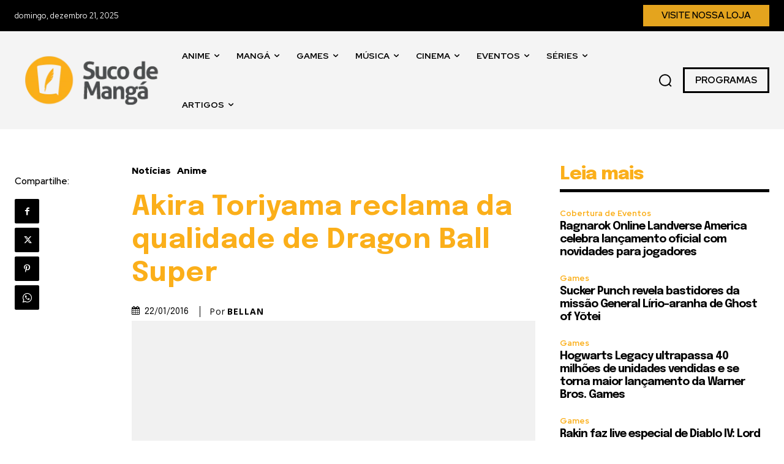

--- FILE ---
content_type: text/html; charset=UTF-8
request_url: https://sucodemanga.com.br/akira-toriyama-reclama-da-qualidade-de-dragon-ball-super/
body_size: 165827
content:
<!-- Alter HTML was skipped because the HTML is too big to process! (limit is set to 600000 bytes) -->
<!-- Alter HTML was skipped because the HTML is too big to process! (limit is set to 600000 bytes) -->
<!doctype html >
<!--[if IE 8]>    <html class="ie8" lang="en"> <![endif]-->
<!--[if IE 9]>    <html class="ie9" lang="en"> <![endif]-->
<!--[if gt IE 8]><!--> <html lang="pt-BR"> <!--<![endif]-->
<head>
    <title>Akira Toriyama reclama da qualidade de Dragon Ball Super</title>
    <meta charset="UTF-8" />
    <meta name="viewport" content="width=device-width, initial-scale=1.0">
    <link rel="pingback" href="https://sucodemanga.com.br/xmlrpc.php" />
    <meta name='robots' content='index, follow, max-image-preview:large, max-snippet:-1, max-video-preview:-1' />
<link rel="icon" type="image/png" href="http://sucodemanga.com.br/wp-content/uploads/2024/01/suco-de-manga-simbolo-2018.png">
	<!-- This site is optimized with the Yoast SEO Premium plugin v26.6 (Yoast SEO v26.6) - https://yoast.com/wordpress/plugins/seo/ -->
	<meta name="description" content="Akira Toriyama não só revela estar decepcionado com o novo anime, como também declara sua decepção com o live action Dragon Ball Evolution. " />
	<link rel="canonical" href="https://sucodemanga.com.br/akira-toriyama-reclama-da-qualidade-de-dragon-ball-super/" />
	<meta property="og:locale" content="pt_BR" />
	<meta property="og:type" content="article" />
	<meta property="og:title" content="Akira Toriyama reclama da qualidade de Dragon Ball Super" />
	<meta property="og:description" content="Akira Toriyama não só revela estar decepcionado com o novo anime, como também declara sua decepção com o live action Dragon Ball Evolution. " />
	<meta property="og:url" content="https://sucodemanga.com.br/akira-toriyama-reclama-da-qualidade-de-dragon-ball-super/" />
	<meta property="og:site_name" content="Suco de Mangá" />
	<meta property="article:publisher" content="https://www.facebook.com/sucodm" />
	<meta property="article:author" content="https://www.facebook.com/brunobellan" />
	<meta property="article:published_time" content="2016-01-22T13:55:04+00:00" />
	<meta property="article:modified_time" content="2016-04-15T16:55:05+00:00" />
	<meta name="author" content="BELLAN" />
	<meta name="twitter:card" content="summary_large_image" />
	<meta name="twitter:creator" content="@https://twitter.com/brunobellan" />
	<meta name="twitter:site" content="@sucodm" />
	<script type="application/ld+json" class="yoast-schema-graph">{"@context":"https://schema.org","@graph":[{"@type":"Article","@id":"https://sucodemanga.com.br/akira-toriyama-reclama-da-qualidade-de-dragon-ball-super/#article","isPartOf":{"@id":"https://sucodemanga.com.br/akira-toriyama-reclama-da-qualidade-de-dragon-ball-super/"},"author":{"name":"BELLAN","@id":"https://sucodemanga.com.br/#/schema/person/b5f7989c8c0e9df78f532ff25f0cc527"},"headline":"Akira Toriyama reclama da qualidade de Dragon Ball Super","datePublished":"2016-01-22T13:55:04+00:00","dateModified":"2016-04-15T16:55:05+00:00","mainEntityOfPage":{"@id":"https://sucodemanga.com.br/akira-toriyama-reclama-da-qualidade-de-dragon-ball-super/"},"wordCount":207,"commentCount":0,"publisher":{"@id":"https://sucodemanga.com.br/#organization"},"keywords":["Akira Toriyama","dbs","Dragon Ball Super"],"articleSection":["Anime","Notícias"],"inLanguage":"pt-BR","potentialAction":[{"@type":"CommentAction","name":"Comment","target":["https://sucodemanga.com.br/akira-toriyama-reclama-da-qualidade-de-dragon-ball-super/#respond"]}]},{"@type":"WebPage","@id":"https://sucodemanga.com.br/akira-toriyama-reclama-da-qualidade-de-dragon-ball-super/","url":"https://sucodemanga.com.br/akira-toriyama-reclama-da-qualidade-de-dragon-ball-super/","name":"Akira Toriyama reclama da qualidade de Dragon Ball Super","isPartOf":{"@id":"https://sucodemanga.com.br/#website"},"datePublished":"2016-01-22T13:55:04+00:00","dateModified":"2016-04-15T16:55:05+00:00","description":"Akira Toriyama não só revela estar decepcionado com o novo anime, como também declara sua decepção com o live action Dragon Ball Evolution. ","breadcrumb":{"@id":"https://sucodemanga.com.br/akira-toriyama-reclama-da-qualidade-de-dragon-ball-super/#breadcrumb"},"inLanguage":"pt-BR","potentialAction":[{"@type":"ReadAction","target":["https://sucodemanga.com.br/akira-toriyama-reclama-da-qualidade-de-dragon-ball-super/"]}]},{"@type":"BreadcrumbList","@id":"https://sucodemanga.com.br/akira-toriyama-reclama-da-qualidade-de-dragon-ball-super/#breadcrumb","itemListElement":[{"@type":"ListItem","position":1,"name":"Início","item":"https://sucodemanga.com.br/"},{"@type":"ListItem","position":2,"name":"Akira Toriyama reclama da qualidade de Dragon Ball Super"}]},{"@type":"WebSite","@id":"https://sucodemanga.com.br/#website","url":"https://sucodemanga.com.br/","name":"Suco de Mangá","description":"Um gole de Cultura Pop Asiática. Experimente!","publisher":{"@id":"https://sucodemanga.com.br/#organization"},"alternateName":"sucodm","potentialAction":[{"@type":"SearchAction","target":{"@type":"EntryPoint","urlTemplate":"https://sucodemanga.com.br/?s={search_term_string}"},"query-input":{"@type":"PropertyValueSpecification","valueRequired":true,"valueName":"search_term_string"}}],"inLanguage":"pt-BR"},{"@type":"Organization","@id":"https://sucodemanga.com.br/#organization","name":"Suco de Mangá","alternateName":"sucodm","url":"https://sucodemanga.com.br/","logo":{"@type":"ImageObject","inLanguage":"pt-BR","@id":"https://sucodemanga.com.br/#/schema/logo/image/","url":"https://sucodemanga.com.br/wp-content/uploads/2023/04/sdm50_perfil_quadradado.png","contentUrl":"https://sucodemanga.com.br/wp-content/uploads/2023/04/sdm50_perfil_quadradado.png","width":1200,"height":1200,"caption":"Suco de Mangá"},"image":{"@id":"https://sucodemanga.com.br/#/schema/logo/image/"},"sameAs":["https://www.facebook.com/sucodm","https://x.com/sucodm","https://instagram.com/sucodm","https://pt.linkedin.com/company/sucodemanga","https://www.youtube.com/user/sucodm"]},{"@type":"Person","@id":"https://sucodemanga.com.br/#/schema/person/b5f7989c8c0e9df78f532ff25f0cc527","name":"BELLAN","image":{"@type":"ImageObject","inLanguage":"pt-BR","@id":"https://sucodemanga.com.br/#/schema/person/image/","url":"https://sucodemanga.com.br/wp-content/uploads/2023/01/cropped-bellan2-edit-96x96.jpg","contentUrl":"https://sucodemanga.com.br/wp-content/uploads/2023/01/cropped-bellan2-edit-96x96.jpg","caption":"BELLAN"},"description":"O #BELLAN é um nerd assíduo e extremamente sistemático com o que assiste ou lê; ele vai querer terminar mesmo sendo a pior coisa do mundo. Bizarrices, experimentalismo e obras soturnas, é com ele mesmo.","sameAs":["https://www.facebook.com/brunobellan","https://instagram.com/brunobellan","https://www.linkedin.com/in/brunobellan","https://x.com/https://twitter.com/brunobellan"],"url":"https://sucodemanga.com.br/author/brunobellan/"}]}</script>
	<!-- / Yoast SEO Premium plugin. -->


<link rel='dns-prefetch' href='//fonts.googleapis.com' />
<link rel="alternate" type="application/rss+xml" title="Feed para Suco de Mangá &raquo;" href="https://sucodemanga.com.br/feed/" />
<link rel="alternate" type="application/rss+xml" title="Feed de comentários para Suco de Mangá &raquo;" href="https://sucodemanga.com.br/comments/feed/" />
<link rel="alternate" type="application/rss+xml" title="Feed de comentários para Suco de Mangá &raquo; Akira Toriyama reclama da qualidade de Dragon Ball Super" href="https://sucodemanga.com.br/akira-toriyama-reclama-da-qualidade-de-dragon-ball-super/feed/" />
<link rel="alternate" title="oEmbed (JSON)" type="application/json+oembed" href="https://sucodemanga.com.br/wp-json/oembed/1.0/embed?url=https%3A%2F%2Fsucodemanga.com.br%2Fakira-toriyama-reclama-da-qualidade-de-dragon-ball-super%2F" />
<link rel="alternate" title="oEmbed (XML)" type="text/xml+oembed" href="https://sucodemanga.com.br/wp-json/oembed/1.0/embed?url=https%3A%2F%2Fsucodemanga.com.br%2Fakira-toriyama-reclama-da-qualidade-de-dragon-ball-super%2F&#038;format=xml" />
<style id='wp-img-auto-sizes-contain-inline-css' type='text/css'>
img:is([sizes=auto i],[sizes^="auto," i]){contain-intrinsic-size:3000px 1500px}
/*# sourceURL=wp-img-auto-sizes-contain-inline-css */
</style>

<style id='wp-emoji-styles-inline-css' type='text/css'>

	img.wp-smiley, img.emoji {
		display: inline !important;
		border: none !important;
		box-shadow: none !important;
		height: 1em !important;
		width: 1em !important;
		margin: 0 0.07em !important;
		vertical-align: -0.1em !important;
		background: none !important;
		padding: 0 !important;
	}
/*# sourceURL=wp-emoji-styles-inline-css */
</style>
<link rel='stylesheet' id='wp-block-library-css' href='https://sucodemanga.com.br/wp-includes/css/dist/block-library/style.min.css?ver=6.9' type='text/css' media='all' />
<style id='global-styles-inline-css' type='text/css'>
:root{--wp--preset--aspect-ratio--square: 1;--wp--preset--aspect-ratio--4-3: 4/3;--wp--preset--aspect-ratio--3-4: 3/4;--wp--preset--aspect-ratio--3-2: 3/2;--wp--preset--aspect-ratio--2-3: 2/3;--wp--preset--aspect-ratio--16-9: 16/9;--wp--preset--aspect-ratio--9-16: 9/16;--wp--preset--color--black: #000000;--wp--preset--color--cyan-bluish-gray: #abb8c3;--wp--preset--color--white: #ffffff;--wp--preset--color--pale-pink: #f78da7;--wp--preset--color--vivid-red: #cf2e2e;--wp--preset--color--luminous-vivid-orange: #ff6900;--wp--preset--color--luminous-vivid-amber: #fcb900;--wp--preset--color--light-green-cyan: #7bdcb5;--wp--preset--color--vivid-green-cyan: #00d084;--wp--preset--color--pale-cyan-blue: #8ed1fc;--wp--preset--color--vivid-cyan-blue: #0693e3;--wp--preset--color--vivid-purple: #9b51e0;--wp--preset--gradient--vivid-cyan-blue-to-vivid-purple: linear-gradient(135deg,rgb(6,147,227) 0%,rgb(155,81,224) 100%);--wp--preset--gradient--light-green-cyan-to-vivid-green-cyan: linear-gradient(135deg,rgb(122,220,180) 0%,rgb(0,208,130) 100%);--wp--preset--gradient--luminous-vivid-amber-to-luminous-vivid-orange: linear-gradient(135deg,rgb(252,185,0) 0%,rgb(255,105,0) 100%);--wp--preset--gradient--luminous-vivid-orange-to-vivid-red: linear-gradient(135deg,rgb(255,105,0) 0%,rgb(207,46,46) 100%);--wp--preset--gradient--very-light-gray-to-cyan-bluish-gray: linear-gradient(135deg,rgb(238,238,238) 0%,rgb(169,184,195) 100%);--wp--preset--gradient--cool-to-warm-spectrum: linear-gradient(135deg,rgb(74,234,220) 0%,rgb(151,120,209) 20%,rgb(207,42,186) 40%,rgb(238,44,130) 60%,rgb(251,105,98) 80%,rgb(254,248,76) 100%);--wp--preset--gradient--blush-light-purple: linear-gradient(135deg,rgb(255,206,236) 0%,rgb(152,150,240) 100%);--wp--preset--gradient--blush-bordeaux: linear-gradient(135deg,rgb(254,205,165) 0%,rgb(254,45,45) 50%,rgb(107,0,62) 100%);--wp--preset--gradient--luminous-dusk: linear-gradient(135deg,rgb(255,203,112) 0%,rgb(199,81,192) 50%,rgb(65,88,208) 100%);--wp--preset--gradient--pale-ocean: linear-gradient(135deg,rgb(255,245,203) 0%,rgb(182,227,212) 50%,rgb(51,167,181) 100%);--wp--preset--gradient--electric-grass: linear-gradient(135deg,rgb(202,248,128) 0%,rgb(113,206,126) 100%);--wp--preset--gradient--midnight: linear-gradient(135deg,rgb(2,3,129) 0%,rgb(40,116,252) 100%);--wp--preset--font-size--small: 11px;--wp--preset--font-size--medium: 20px;--wp--preset--font-size--large: 32px;--wp--preset--font-size--x-large: 42px;--wp--preset--font-size--regular: 15px;--wp--preset--font-size--larger: 50px;--wp--preset--spacing--20: 0.44rem;--wp--preset--spacing--30: 0.67rem;--wp--preset--spacing--40: 1rem;--wp--preset--spacing--50: 1.5rem;--wp--preset--spacing--60: 2.25rem;--wp--preset--spacing--70: 3.38rem;--wp--preset--spacing--80: 5.06rem;--wp--preset--shadow--natural: 6px 6px 9px rgba(0, 0, 0, 0.2);--wp--preset--shadow--deep: 12px 12px 50px rgba(0, 0, 0, 0.4);--wp--preset--shadow--sharp: 6px 6px 0px rgba(0, 0, 0, 0.2);--wp--preset--shadow--outlined: 6px 6px 0px -3px rgb(255, 255, 255), 6px 6px rgb(0, 0, 0);--wp--preset--shadow--crisp: 6px 6px 0px rgb(0, 0, 0);}:where(.is-layout-flex){gap: 0.5em;}:where(.is-layout-grid){gap: 0.5em;}body .is-layout-flex{display: flex;}.is-layout-flex{flex-wrap: wrap;align-items: center;}.is-layout-flex > :is(*, div){margin: 0;}body .is-layout-grid{display: grid;}.is-layout-grid > :is(*, div){margin: 0;}:where(.wp-block-columns.is-layout-flex){gap: 2em;}:where(.wp-block-columns.is-layout-grid){gap: 2em;}:where(.wp-block-post-template.is-layout-flex){gap: 1.25em;}:where(.wp-block-post-template.is-layout-grid){gap: 1.25em;}.has-black-color{color: var(--wp--preset--color--black) !important;}.has-cyan-bluish-gray-color{color: var(--wp--preset--color--cyan-bluish-gray) !important;}.has-white-color{color: var(--wp--preset--color--white) !important;}.has-pale-pink-color{color: var(--wp--preset--color--pale-pink) !important;}.has-vivid-red-color{color: var(--wp--preset--color--vivid-red) !important;}.has-luminous-vivid-orange-color{color: var(--wp--preset--color--luminous-vivid-orange) !important;}.has-luminous-vivid-amber-color{color: var(--wp--preset--color--luminous-vivid-amber) !important;}.has-light-green-cyan-color{color: var(--wp--preset--color--light-green-cyan) !important;}.has-vivid-green-cyan-color{color: var(--wp--preset--color--vivid-green-cyan) !important;}.has-pale-cyan-blue-color{color: var(--wp--preset--color--pale-cyan-blue) !important;}.has-vivid-cyan-blue-color{color: var(--wp--preset--color--vivid-cyan-blue) !important;}.has-vivid-purple-color{color: var(--wp--preset--color--vivid-purple) !important;}.has-black-background-color{background-color: var(--wp--preset--color--black) !important;}.has-cyan-bluish-gray-background-color{background-color: var(--wp--preset--color--cyan-bluish-gray) !important;}.has-white-background-color{background-color: var(--wp--preset--color--white) !important;}.has-pale-pink-background-color{background-color: var(--wp--preset--color--pale-pink) !important;}.has-vivid-red-background-color{background-color: var(--wp--preset--color--vivid-red) !important;}.has-luminous-vivid-orange-background-color{background-color: var(--wp--preset--color--luminous-vivid-orange) !important;}.has-luminous-vivid-amber-background-color{background-color: var(--wp--preset--color--luminous-vivid-amber) !important;}.has-light-green-cyan-background-color{background-color: var(--wp--preset--color--light-green-cyan) !important;}.has-vivid-green-cyan-background-color{background-color: var(--wp--preset--color--vivid-green-cyan) !important;}.has-pale-cyan-blue-background-color{background-color: var(--wp--preset--color--pale-cyan-blue) !important;}.has-vivid-cyan-blue-background-color{background-color: var(--wp--preset--color--vivid-cyan-blue) !important;}.has-vivid-purple-background-color{background-color: var(--wp--preset--color--vivid-purple) !important;}.has-black-border-color{border-color: var(--wp--preset--color--black) !important;}.has-cyan-bluish-gray-border-color{border-color: var(--wp--preset--color--cyan-bluish-gray) !important;}.has-white-border-color{border-color: var(--wp--preset--color--white) !important;}.has-pale-pink-border-color{border-color: var(--wp--preset--color--pale-pink) !important;}.has-vivid-red-border-color{border-color: var(--wp--preset--color--vivid-red) !important;}.has-luminous-vivid-orange-border-color{border-color: var(--wp--preset--color--luminous-vivid-orange) !important;}.has-luminous-vivid-amber-border-color{border-color: var(--wp--preset--color--luminous-vivid-amber) !important;}.has-light-green-cyan-border-color{border-color: var(--wp--preset--color--light-green-cyan) !important;}.has-vivid-green-cyan-border-color{border-color: var(--wp--preset--color--vivid-green-cyan) !important;}.has-pale-cyan-blue-border-color{border-color: var(--wp--preset--color--pale-cyan-blue) !important;}.has-vivid-cyan-blue-border-color{border-color: var(--wp--preset--color--vivid-cyan-blue) !important;}.has-vivid-purple-border-color{border-color: var(--wp--preset--color--vivid-purple) !important;}.has-vivid-cyan-blue-to-vivid-purple-gradient-background{background: var(--wp--preset--gradient--vivid-cyan-blue-to-vivid-purple) !important;}.has-light-green-cyan-to-vivid-green-cyan-gradient-background{background: var(--wp--preset--gradient--light-green-cyan-to-vivid-green-cyan) !important;}.has-luminous-vivid-amber-to-luminous-vivid-orange-gradient-background{background: var(--wp--preset--gradient--luminous-vivid-amber-to-luminous-vivid-orange) !important;}.has-luminous-vivid-orange-to-vivid-red-gradient-background{background: var(--wp--preset--gradient--luminous-vivid-orange-to-vivid-red) !important;}.has-very-light-gray-to-cyan-bluish-gray-gradient-background{background: var(--wp--preset--gradient--very-light-gray-to-cyan-bluish-gray) !important;}.has-cool-to-warm-spectrum-gradient-background{background: var(--wp--preset--gradient--cool-to-warm-spectrum) !important;}.has-blush-light-purple-gradient-background{background: var(--wp--preset--gradient--blush-light-purple) !important;}.has-blush-bordeaux-gradient-background{background: var(--wp--preset--gradient--blush-bordeaux) !important;}.has-luminous-dusk-gradient-background{background: var(--wp--preset--gradient--luminous-dusk) !important;}.has-pale-ocean-gradient-background{background: var(--wp--preset--gradient--pale-ocean) !important;}.has-electric-grass-gradient-background{background: var(--wp--preset--gradient--electric-grass) !important;}.has-midnight-gradient-background{background: var(--wp--preset--gradient--midnight) !important;}.has-small-font-size{font-size: var(--wp--preset--font-size--small) !important;}.has-medium-font-size{font-size: var(--wp--preset--font-size--medium) !important;}.has-large-font-size{font-size: var(--wp--preset--font-size--large) !important;}.has-x-large-font-size{font-size: var(--wp--preset--font-size--x-large) !important;}
/*# sourceURL=global-styles-inline-css */
</style>

<style id='classic-theme-styles-inline-css' type='text/css'>
/*! This file is auto-generated */
.wp-block-button__link{color:#fff;background-color:#32373c;border-radius:9999px;box-shadow:none;text-decoration:none;padding:calc(.667em + 2px) calc(1.333em + 2px);font-size:1.125em}.wp-block-file__button{background:#32373c;color:#fff;text-decoration:none}
/*# sourceURL=/wp-includes/css/classic-themes.min.css */
</style>
<link rel='stylesheet' id='td-plugin-newsletter-css' href='https://sucodemanga.com.br/wp-content/plugins/td-newsletter/style.css?ver=12.7.3' type='text/css' media='all' />
<link rel='stylesheet' id='td-plugin-multi-purpose-css' href='https://sucodemanga.com.br/wp-content/plugins/td-composer/td-multi-purpose/style.css?ver=7cd248d7ca13c255207c3f8b916c3f00' type='text/css' media='all' />
<link rel='stylesheet' id='google-fonts-style-css' href='https://fonts.googleapis.com/css?family=Open+Sans%3A400%2C600%2C700%7CRoboto%3A400%2C600%2C700%7CRed+Hat+Display%3A400%2C600%2C700%2C500%2C900%7CEpilogue%3A800%2C700%2C500%2C400%2C900%7CMerriweather%3A400&#038;display=swap&#038;ver=12.7.3' type='text/css' media='all' />
<link rel='stylesheet' id='font_awesome-css' href='https://sucodemanga.com.br/wp-content/plugins/td-composer/assets/fonts/font-awesome/font-awesome.css?ver=7cd248d7ca13c255207c3f8b916c3f00' type='text/css' media='all' />
<link rel='stylesheet' id='td-theme-css' href='https://sucodemanga.com.br/wp-content/themes/Newspaper/style.css?ver=12.7.3' type='text/css' media='all' />
<style id='td-theme-inline-css' type='text/css'>@media (max-width:767px){.td-header-desktop-wrap{display:none}}@media (min-width:767px){.td-header-mobile-wrap{display:none}}</style>
<link rel='stylesheet' id='td-legacy-framework-front-style-css' href='https://sucodemanga.com.br/wp-content/plugins/td-composer/legacy/Newspaper/assets/css/td_legacy_main.css?ver=7cd248d7ca13c255207c3f8b916c3f00' type='text/css' media='all' />
<link rel='stylesheet' id='td-standard-pack-framework-front-style-css' href='https://sucodemanga.com.br/wp-content/plugins/td-standard-pack/Newspaper/assets/css/td_standard_pack_main.css?ver=c12e6da63ed2f212e87e44e5e9b9a302' type='text/css' media='all' />
<link rel='stylesheet' id='tdb_style_cloud_templates_front-css' href='https://sucodemanga.com.br/wp-content/plugins/td-cloud-library/assets/css/tdb_main.css?ver=6127d3b6131f900b2e62bb855b13dc3b' type='text/css' media='all' />
<script type="text/javascript" src="https://sucodemanga.com.br/wp-includes/js/jquery/jquery.min.js?ver=3.7.1" id="jquery-core-js"></script>
<script type="text/javascript" src="https://sucodemanga.com.br/wp-includes/js/jquery/jquery-migrate.min.js?ver=3.4.1" id="jquery-migrate-js"></script>
<link rel="https://api.w.org/" href="https://sucodemanga.com.br/wp-json/" /><link rel="alternate" title="JSON" type="application/json" href="https://sucodemanga.com.br/wp-json/wp/v2/posts/21503" /><link rel="EditURI" type="application/rsd+xml" title="RSD" href="https://sucodemanga.com.br/xmlrpc.php?rsd" />
<meta name="generator" content="WordPress 6.9" />
<link rel='shortlink' href='https://sucodemanga.com.br/?p=21503' />
    <script>
        window.tdb_global_vars = {"wpRestUrl":"https:\/\/sucodemanga.com.br\/wp-json\/","permalinkStructure":"\/%postname%\/"};
        window.tdb_p_autoload_vars = {"isAjax":false,"isAdminBarShowing":false,"autoloadStatus":"off","origPostEditUrl":null};
    </script>
    
    <style id="tdb-global-colors">:root{--tt-accent-color:#E4A41E;--tt-hover:#504BDC;--tt-gray-dark:#777777;--tt-extra-color:#f4f4f4;--tt-primary-color:#000000}</style>

    
	            <style id="tdb-global-fonts">
                
:root{--tt-secondary:Merriweather;--tt-extra:Red Hat Display;--tt-primary-font:Epilogue;}
            </style>
            
<!-- JS generated by theme -->

<script type="text/javascript" id="td-generated-header-js">
    
    

	    var tdBlocksArray = []; //here we store all the items for the current page

	    // td_block class - each ajax block uses a object of this class for requests
	    function tdBlock() {
		    this.id = '';
		    this.block_type = 1; //block type id (1-234 etc)
		    this.atts = '';
		    this.td_column_number = '';
		    this.td_current_page = 1; //
		    this.post_count = 0; //from wp
		    this.found_posts = 0; //from wp
		    this.max_num_pages = 0; //from wp
		    this.td_filter_value = ''; //current live filter value
		    this.is_ajax_running = false;
		    this.td_user_action = ''; // load more or infinite loader (used by the animation)
		    this.header_color = '';
		    this.ajax_pagination_infinite_stop = ''; //show load more at page x
	    }

        // td_js_generator - mini detector
        ( function () {
            var htmlTag = document.getElementsByTagName("html")[0];

	        if ( navigator.userAgent.indexOf("MSIE 10.0") > -1 ) {
                htmlTag.className += ' ie10';
            }

            if ( !!navigator.userAgent.match(/Trident.*rv\:11\./) ) {
                htmlTag.className += ' ie11';
            }

	        if ( navigator.userAgent.indexOf("Edge") > -1 ) {
                htmlTag.className += ' ieEdge';
            }

            if ( /(iPad|iPhone|iPod)/g.test(navigator.userAgent) ) {
                htmlTag.className += ' td-md-is-ios';
            }

            var user_agent = navigator.userAgent.toLowerCase();
            if ( user_agent.indexOf("android") > -1 ) {
                htmlTag.className += ' td-md-is-android';
            }

            if ( -1 !== navigator.userAgent.indexOf('Mac OS X')  ) {
                htmlTag.className += ' td-md-is-os-x';
            }

            if ( /chrom(e|ium)/.test(navigator.userAgent.toLowerCase()) ) {
               htmlTag.className += ' td-md-is-chrome';
            }

            if ( -1 !== navigator.userAgent.indexOf('Firefox') ) {
                htmlTag.className += ' td-md-is-firefox';
            }

            if ( -1 !== navigator.userAgent.indexOf('Safari') && -1 === navigator.userAgent.indexOf('Chrome') ) {
                htmlTag.className += ' td-md-is-safari';
            }

            if( -1 !== navigator.userAgent.indexOf('IEMobile') ){
                htmlTag.className += ' td-md-is-iemobile';
            }

        })();

        var tdLocalCache = {};

        ( function () {
            "use strict";

            tdLocalCache = {
                data: {},
                remove: function (resource_id) {
                    delete tdLocalCache.data[resource_id];
                },
                exist: function (resource_id) {
                    return tdLocalCache.data.hasOwnProperty(resource_id) && tdLocalCache.data[resource_id] !== null;
                },
                get: function (resource_id) {
                    return tdLocalCache.data[resource_id];
                },
                set: function (resource_id, cachedData) {
                    tdLocalCache.remove(resource_id);
                    tdLocalCache.data[resource_id] = cachedData;
                }
            };
        })();

    
    
var td_viewport_interval_list=[{"limitBottom":767,"sidebarWidth":228},{"limitBottom":1018,"sidebarWidth":300},{"limitBottom":1140,"sidebarWidth":324}];
var td_animation_stack_effect="type0";
var tds_animation_stack=true;
var td_animation_stack_specific_selectors=".entry-thumb, img, .td-lazy-img";
var td_animation_stack_general_selectors=".td-animation-stack img, .td-animation-stack .entry-thumb, .post img, .td-animation-stack .td-lazy-img";
var tds_general_modal_image="yes";
var tdc_is_installed="yes";
var tdc_domain_active=false;
var td_ajax_url="https:\/\/sucodemanga.com.br\/wp-admin\/admin-ajax.php?td_theme_name=Newspaper&v=12.7.3";
var td_get_template_directory_uri="https:\/\/sucodemanga.com.br\/wp-content\/plugins\/td-composer\/legacy\/common";
var tds_snap_menu="";
var tds_logo_on_sticky="";
var tds_header_style="";
var td_please_wait="Aguarde...";
var td_email_user_pass_incorrect="Usu\u00e1rio ou senha incorreta!";
var td_email_user_incorrect="E-mail ou nome de usu\u00e1rio incorreto!";
var td_email_incorrect="E-mail incorreto!";
var td_user_incorrect="Username incorrect!";
var td_email_user_empty="Email or username empty!";
var td_pass_empty="Pass empty!";
var td_pass_pattern_incorrect="Invalid Pass Pattern!";
var td_retype_pass_incorrect="Retyped Pass incorrect!";
var tds_more_articles_on_post_enable="";
var tds_more_articles_on_post_time_to_wait="";
var tds_more_articles_on_post_pages_distance_from_top=0;
var tds_captcha="";
var tds_theme_color_site_wide="#4db2ec";
var tds_smart_sidebar="";
var tdThemeName="Newspaper";
var tdThemeNameWl="Newspaper";
var td_magnific_popup_translation_tPrev="Anterior (Seta a esquerda )";
var td_magnific_popup_translation_tNext="Avan\u00e7ar (tecla de seta para a direita)";
var td_magnific_popup_translation_tCounter="%curr% de %total%";
var td_magnific_popup_translation_ajax_tError="O conte\u00fado de %url% n\u00e3o pode ser carregado.";
var td_magnific_popup_translation_image_tError="A imagem #%curr% n\u00e3o pode ser carregada.";
var tdBlockNonce="e5164dfd9c";
var tdMobileMenu="enabled";
var tdMobileSearch="enabled";
var tdDateNamesI18n={"month_names":["janeiro","fevereiro","mar\u00e7o","abril","maio","junho","julho","agosto","setembro","outubro","novembro","dezembro"],"month_names_short":["jan","fev","mar","abr","maio","jun","jul","ago","set","out","nov","dez"],"day_names":["domingo","segunda-feira","ter\u00e7a-feira","quarta-feira","quinta-feira","sexta-feira","s\u00e1bado"],"day_names_short":["dom","seg","ter","qua","qui","sex","s\u00e1b"]};
var tdb_modal_confirm="Salvar";
var tdb_modal_cancel="Cancelar";
var tdb_modal_confirm_alt="Sim";
var tdb_modal_cancel_alt="N\u00e3o";
var td_deploy_mode="deploy";
var td_ad_background_click_link="";
var td_ad_background_click_target="";
</script>


<!-- Header style compiled by theme -->

<style>@font-face{font-family:"Oswald400";src:local("Oswald400"),url("https://fonts.gstatic.com/s/oswald/v53/TK3IWkUHHAIjg75cFRf3bXL8LICs1_Fv40pKlN4NNSeSASz7FmlWHYg.woff2") format("woff");font-display:swap}:root{--td_excl_label:'EXCLUSIVO';--td_mobile_gradient_one_mob:#333145;--td_mobile_gradient_two_mob:#fbaf1a;--td_mobile_text_active_color:#fbaf1a}@font-face{font-family:"Oswald400";src:local("Oswald400"),url("https://fonts.gstatic.com/s/oswald/v53/TK3IWkUHHAIjg75cFRf3bXL8LICs1_Fv40pKlN4NNSeSASz7FmlWHYg.woff2") format("woff");font-display:swap}@font-face{font-family:"Oswald400";src:local("Oswald400"),url("https://fonts.gstatic.com/s/oswald/v53/TK3IWkUHHAIjg75cFRf3bXL8LICs1_Fv40pKlN4NNSeSASz7FmlWHYg.woff2") format("woff");font-display:swap}:root{--td_excl_label:'EXCLUSIVO';--td_mobile_gradient_one_mob:#333145;--td_mobile_gradient_two_mob:#fbaf1a;--td_mobile_text_active_color:#fbaf1a}@font-face{font-family:"Oswald400";src:local("Oswald400"),url("https://fonts.gstatic.com/s/oswald/v53/TK3IWkUHHAIjg75cFRf3bXL8LICs1_Fv40pKlN4NNSeSASz7FmlWHYg.woff2") format("woff");font-display:swap}</style>

<!-- Google tag (gtag.js) -->
<script async src="https://www.googletagmanager.com/gtag/js?id=G-797GV7T8J1"></script>
<script>
  window.dataLayer = window.dataLayer || [];
  function gtag(){dataLayer.push(arguments);}
  gtag('js', new Date());

  gtag('config', 'G-797GV7T8J1');
</script>

<meta name="ahrefs-site-verification" content="e2be1a28c2ff304c60a4914152d5c6bc38d442565541975c64eb62ca14c3d6b7">

<script async src="https://pagead2.googlesyndication.com/pagead/js/adsbygoogle.js?client=ca-pub-7355571048558966"
     crossorigin="anonymous"></script>

<meta name="publication-media-verification"content="e2bdbbcee9854b9cb025bd6cdf4278d6">		<style type="text/css" id="wp-custom-css">
			/*
Bem-vindo ao CSS Personalizado!

Para saber como isso funciona, veja http://wp.me/PEmnE-Bt
*/		</style>
		
<!-- Button style compiled by theme -->

<style></style>

	<style id="tdw-css-placeholder"></style></head>

<body class="wp-singular post-template-default single single-post postid-21503 single-format-standard wp-theme-Newspaper td-standard-pack akira-toriyama-reclama-da-qualidade-de-dragon-ball-super global-block-template-1 tdb_template_122281 tdb-template  tdc-header-template  tdc-footer-template td-animation-stack-type0 td-full-layout" itemscope="itemscope" itemtype="https://schema.org/WebPage">

<div class="td-scroll-up" data-style="style1"><i class="td-icon-menu-up"></i></div>
    <div class="td-menu-background" style="visibility:hidden"></div>
<div id="td-mobile-nav" style="visibility:hidden">
    <div class="td-mobile-container">
        <!-- mobile menu top section -->
        <div class="td-menu-socials-wrap">
            <!-- socials -->
            <div class="td-menu-socials">
                
        <span class="td-social-icon-wrap">
            <a target="_blank" href="https://facebook.com/sucodm" title="Facebook">
                <i class="td-icon-font td-icon-facebook"></i>
                <span style="display: none">Facebook</span>
            </a>
        </span>
        <span class="td-social-icon-wrap">
            <a target="_blank" href="https://instagram.com/sucodm" title="Instagram">
                <i class="td-icon-font td-icon-instagram"></i>
                <span style="display: none">Instagram</span>
            </a>
        </span>
        <span class="td-social-icon-wrap">
            <a target="_blank" href="https://twitter.com/sucodm" title="Twitter">
                <i class="td-icon-font td-icon-twitter"></i>
                <span style="display: none">Twitter</span>
            </a>
        </span>
        <span class="td-social-icon-wrap">
            <a target="_blank" href="https://youtube.com/user/sucodm" title="Youtube">
                <i class="td-icon-font td-icon-youtube"></i>
                <span style="display: none">Youtube</span>
            </a>
        </span>            </div>
            <!-- close button -->
            <div class="td-mobile-close">
                <span><i class="td-icon-close-mobile"></i></span>
            </div>
        </div>

        <!-- login section -->
        
        <!-- menu section -->
        <div class="td-mobile-content">
            <div class="menu-header-sdm24-container"><ul id="menu-header-sdm24-1" class="td-mobile-main-menu"><li class="menu-item menu-item-type-taxonomy menu-item-object-category current-post-ancestor current-menu-parent current-post-parent menu-item-first menu-item-113220"><a href="https://sucodemanga.com.br/category/noticias/anime/">Anime</a></li>
<li class="menu-item menu-item-type-taxonomy menu-item-object-category menu-item-113224"><a href="https://sucodemanga.com.br/category/noticias/manga/">Mangá</a></li>
<li class="menu-item menu-item-type-taxonomy menu-item-object-category menu-item-113219"><a href="https://sucodemanga.com.br/category/noticias/games/">Games</a></li>
<li class="menu-item menu-item-type-taxonomy menu-item-object-category menu-item-113222"><a href="https://sucodemanga.com.br/category/noticias/musica/">Música</a></li>
<li class="menu-item menu-item-type-taxonomy menu-item-object-category menu-item-113221"><a href="https://sucodemanga.com.br/category/noticias/cinema/">Cinema</a></li>
<li class="menu-item menu-item-type-taxonomy menu-item-object-category menu-item-113223"><a href="https://sucodemanga.com.br/category/noticias/eventos/">Eventos</a></li>
<li class="menu-item menu-item-type-taxonomy menu-item-object-category menu-item-113225"><a href="https://sucodemanga.com.br/category/noticias/series/">Séries</a></li>
<li class="menu-item menu-item-type-taxonomy menu-item-object-category menu-item-has-children menu-item-113230"><a href="https://sucodemanga.com.br/category/materias/">Artigos<i class="td-icon-menu-right td-element-after"></i></a>
<ul class="sub-menu">
	<li class="menu-item menu-item-type-taxonomy menu-item-object-category menu-item-113238"><a href="https://sucodemanga.com.br/category/materias/suco-entrevista/">Suco Entrevista</a></li>
	<li class="menu-item menu-item-type-taxonomy menu-item-object-category menu-item-113231"><a href="https://sucodemanga.com.br/category/materias/cobertura-de-eventos/">Cobertura de Eventos</a></li>
	<li class="menu-item menu-item-type-taxonomy menu-item-object-category menu-item-113236"><a href="https://sucodemanga.com.br/category/materias/reviews/">Reviews</a></li>
	<li class="menu-item menu-item-type-taxonomy menu-item-object-category menu-item-113233"><a href="https://sucodemanga.com.br/category/materias/especial-cosplay/">Especial Cosplay</a></li>
	<li class="menu-item menu-item-type-taxonomy menu-item-object-category menu-item-113234"><a href="https://sucodemanga.com.br/category/materias/listas/">Listas</a></li>
	<li class="menu-item menu-item-type-taxonomy menu-item-object-category menu-item-113235"><a href="https://sucodemanga.com.br/category/materias/primeiro-gole/">Primeiro Gole</a></li>
	<li class="menu-item menu-item-type-taxonomy menu-item-object-category menu-item-113237"><a href="https://sucodemanga.com.br/category/materias/suco-apresenta/">Suco Apresenta</a></li>
	<li class="menu-item menu-item-type-taxonomy menu-item-object-category menu-item-113232"><a href="https://sucodemanga.com.br/category/materias/especiais/">Especiais</a></li>
	<li class="menu-item menu-item-type-taxonomy menu-item-object-category menu-item-113226"><a href="https://sucodemanga.com.br/category/noticias/cultura/">Cultura</a></li>
	<li class="menu-item menu-item-type-taxonomy menu-item-object-category menu-item-122219"><a href="https://sucodemanga.com.br/category/noticias/livros/">Livros</a></li>
</ul>
</li>
</ul></div>        </div>
    </div>

    <!-- register/login section -->
    </div><div class="td-search-background" style="visibility:hidden"></div>
<div class="td-search-wrap-mob" style="visibility:hidden">
	<div class="td-drop-down-search">
		<form method="get" class="td-search-form" action="https://sucodemanga.com.br/">
			<!-- close button -->
			<div class="td-search-close">
				<span><i class="td-icon-close-mobile"></i></span>
			</div>
			<div role="search" class="td-search-input">
				<span>Buscar</span>
				<input id="td-header-search-mob" type="text" value="" name="s" autocomplete="off" />
			</div>
		</form>
		<div id="td-aj-search-mob" class="td-ajax-search-flex"></div>
	</div>
</div>

    <div id="td-outer-wrap" class="td-theme-wrap">
    
                    <div class="td-header-template-wrap" style="position: relative">
                                    <div class="td-header-mobile-wrap ">
                        <div id="tdi_1" class="tdc-zone"><div class="tdc_zone tdi_2  wpb_row td-pb-row"  >
<style scoped>.tdi_2{min-height:0}.td-header-mobile-wrap{position:relative;width:100%}@media (max-width:767px){.tdi_2:before{content:'';display:block;width:100vw;height:100%;position:absolute;left:50%;transform:translateX(-50%);box-shadow:0px 0px 16px 0px rgba(0,0,0,0.15);z-index:20;pointer-events:none}@media (max-width:767px){.tdi_2:before{width:100%}}}</style><div id="tdi_3" class="tdc-row tdc-row-is-sticky tdc-rist-top"><div class="vc_row tdi_4  wpb_row td-pb-row tdc-element-style" >
<style scoped>body .tdc-row.tdc-rist-top-active,body .tdc-row.tdc-rist-bottom-active{position:fixed;left:50%;transform:translateX(-50%);z-index:10000}body .tdc-row.tdc-rist-top-active.td-stretch-content,body .tdc-row.tdc-rist-bottom-active.td-stretch-content{width:100%!important}body .tdc-row.tdc-rist-top-active{top:0}body .tdc-row.tdc-rist-absolute{position:absolute}body .tdc-row.tdc-rist-bottom-active{bottom:0}.tdi_4,.tdi_4 .tdc-columns{min-height:0}#tdi_3.tdc-rist-top-active .tdi_4>.td-element-style:after,#tdi_3.tdc-rist-bottom-active .tdi_4>.td-element-style:after{content:''!important;width:100%!important;height:100%!important;position:absolute!important;top:0!important;left:0!important;z-index:0!important;display:block!important;background:#ffffff!important}.tdi_4,.tdi_4 .tdc-columns{display:block}.tdi_4 .tdc-columns{width:100%}.tdi_4:before,.tdi_4:after{display:table}@media (min-width:767px){body.admin-bar .tdc-row.tdc-rist-top-active{top:32px}}.tdi_4{position:relative}.tdi_4 .td_block_wrap{text-align:left}</style>
<div class="tdi_3_rand_style td-element-style" ><style>.tdi_3_rand_style{background-color:#ffffff!important}</style></div><div class="vc_column tdi_6  wpb_column vc_column_container tdc-column td-pb-span12">
<style scoped>.tdi_6{vertical-align:baseline}.tdi_6>.wpb_wrapper,.tdi_6>.wpb_wrapper>.tdc-elements{display:block}.tdi_6>.wpb_wrapper>.tdc-elements{width:100%}.tdi_6>.wpb_wrapper>.vc_row_inner{width:auto}.tdi_6>.wpb_wrapper{width:auto;height:auto}@media (max-width:767px){.tdi_6>.wpb_wrapper,.tdi_6>.wpb_wrapper>.tdc-elements{display:flex;flex-direction:row;flex-wrap:nowrap;justify-content:space-between;align-items:center}.tdi_6>.wpb_wrapper>.tdc-elements{width:100%}.tdi_6>.wpb_wrapper>.vc_row_inner{width:auto}.tdi_6>.wpb_wrapper{width:100%;height:100%}}</style><div class="wpb_wrapper" ><div class="td_block_wrap tdb_header_logo tdi_7 td-pb-border-top td_block_template_1 tdb-header-align"  data-td-block-uid="tdi_7" >
<style>@media (max-width:767px){.tdi_7{padding-top:15px!important;padding-bottom:10px!important}}</style>
<style>.tdb-header-align{vertical-align:middle}.tdb_header_logo{margin-bottom:0;clear:none}.tdb_header_logo .tdb-logo-a,.tdb_header_logo h1{display:flex;pointer-events:auto;align-items:flex-start}.tdb_header_logo h1{margin:0;line-height:0}.tdb_header_logo .tdb-logo-img-wrap img{display:block}.tdb_header_logo .tdb-logo-svg-wrap+.tdb-logo-img-wrap{display:none}.tdb_header_logo .tdb-logo-svg-wrap svg{width:50px;display:block;transition:fill .3s ease}.tdb_header_logo .tdb-logo-text-wrap{display:flex}.tdb_header_logo .tdb-logo-text-title,.tdb_header_logo .tdb-logo-text-tagline{-webkit-transition:all 0.2s ease;transition:all 0.2s ease}.tdb_header_logo .tdb-logo-text-title{background-size:cover;background-position:center center;font-size:75px;font-family:serif;line-height:1.1;color:#222;white-space:nowrap}.tdb_header_logo .tdb-logo-text-tagline{margin-top:2px;font-size:12px;font-family:serif;letter-spacing:1.8px;line-height:1;color:#767676}.tdb_header_logo .tdb-logo-icon{position:relative;font-size:46px;color:#000}.tdb_header_logo .tdb-logo-icon-svg{line-height:0}.tdb_header_logo .tdb-logo-icon-svg svg{width:46px;height:auto}.tdb_header_logo .tdb-logo-icon-svg svg,.tdb_header_logo .tdb-logo-icon-svg svg *{fill:#000}.tdi_7 .tdb-logo-a,.tdi_7 h1{flex-direction:row;align-items:flex-start;justify-content:flex-start}.tdi_7 .tdb-logo-svg-wrap{max-width:30px;margin-top:0px;margin-bottom:0px;margin-right:12px;margin-left:0px;display:block}.tdi_7 .tdb-logo-svg-wrap svg{width:30px!important;height:auto}.tdi_7 .tdb-logo-svg-wrap:first-child{margin-top:0;margin-left:0}.tdi_7 .tdb-logo-svg-wrap:last-child{margin-bottom:0;margin-right:0}.tdi_7 .tdb-logo-svg-wrap+.tdb-logo-img-wrap{display:none}.tdi_7 .tdb-logo-img-wrap{display:block}.tdi_7 .tdb-logo-text-tagline{margin-top:0;margin-left:0px;display:block;color:var(--tt-hover);font-family:var(--tt-primary-font)!important;font-size:14px!important;font-weight:700!important;text-transform:uppercase!important;letter-spacing:0px!important;}.tdi_7 .tdb-logo-text-title{display:block;color:var(--tt-primary-color);font-family:var(--tt-primary-font)!important;font-size:26px!important;line-height:1.4!important;font-weight:900!important;letter-spacing:0px!important;}.tdi_7 .tdb-logo-text-wrap{flex-direction:row;align-items:baseline;align-items:flex-start}.tdi_7 .tdb-logo-icon{top:0px;display:block}@media (max-width:767px){.tdb_header_logo .tdb-logo-text-title{font-size:36px}}@media (max-width:767px){.tdb_header_logo .tdb-logo-text-tagline{font-size:11px}}</style><div class="tdb-block-inner td-fix-index"><a class="tdb-logo-a" href="https://sucodemanga.com.br/"><span class="tdb-logo-img-wrap"><img class="tdb-logo-img" src="https://sucodemanga.com.br/wp-content/uploads/2018/07/suco-de-manga-logo-2018.png" alt="Logo"  title=""  width="272" height="90" /></span></a></div></div> <!-- ./block --><div class="td_block_wrap tdb_mobile_menu tdi_8 td-pb-border-top td_block_template_1 tdb-header-align"  data-td-block-uid="tdi_8" >
<style>.tdb_mobile_menu{margin-bottom:0;clear:none}.tdb_mobile_menu a{display:inline-block!important;position:relative;text-align:center;color:var(--td_theme_color,#4db2ec)}.tdb_mobile_menu a>span{display:flex;align-items:center;justify-content:center}.tdb_mobile_menu svg{height:auto}.tdb_mobile_menu svg,.tdb_mobile_menu svg *{fill:var(--td_theme_color,#4db2ec)}#tdc-live-iframe .tdb_mobile_menu a{pointer-events:none}.td-menu-mob-open-menu{overflow:hidden}.td-menu-mob-open-menu #td-outer-wrap{position:static}.tdi_8{display:inline-block}.tdi_8 .tdb-mobile-menu-button i{font-size:27px;width:54px;height:54px;line-height:54px}.tdi_8 .tdb-mobile-menu-button svg{width:27px}.tdi_8 .tdb-mobile-menu-button .tdb-mobile-menu-icon-svg{width:54px;height:54px}.tdi_8 .tdb-mobile-menu-button{color:#fbaf1a}.tdi_8 .tdb-mobile-menu-button svg,.tdi_8 .tdb-mobile-menu-button svg *{fill:#fbaf1a}@media (max-width:767px){.tdi_8 .tdb-mobile-menu-button i{font-size:60px;width:120px;height:120px;line-height:120px}.tdi_8 .tdb-mobile-menu-button svg{width:60px}.tdi_8 .tdb-mobile-menu-button .tdb-mobile-menu-icon-svg{width:120px;height:120px}}</style><div class="tdb-block-inner td-fix-index"><span class="tdb-mobile-menu-button"><i class="tdb-mobile-menu-icon td-icon-mobile"></i></span></div></div> <!-- ./block --></div></div></div></div></div></div>                    </div>
                
                    <div class="td-header-desktop-wrap ">
                        <div id="tdi_9" class="tdc-zone"><div class="tdc_zone tdi_10  wpb_row td-pb-row"  >
<style scoped>.tdi_10{min-height:0}.td-header-desktop-wrap{position:relative}</style><div id="tdi_11" class="tdc-row stretch_row_1400 td-stretch-content"><div class="vc_row tdi_12  wpb_row td-pb-row tdc-element-style" >
<style scoped>.tdi_12,.tdi_12 .tdc-columns{min-height:0}.tdi_12,.tdi_12 .tdc-columns{display:flex;flex-direction:row;flex-wrap:nowrap;justify-content:flex-start;align-items:center}.tdi_12 .tdc-columns{width:100%}.tdi_12:before,.tdi_12:after{display:none}@media (min-width:768px){.tdi_12{margin-left:-20px;margin-right:-20px}.tdi_12 .tdc-row-video-background-error,.tdi_12>.vc_column,.tdi_12>.tdc-columns>.vc_column{padding-left:20px;padding-right:20px}}@media (min-width:1019px) and (max-width:1140px){@media (min-width:768px){.tdi_12{margin-left:-15px;margin-right:-15px}.tdi_12 .tdc-row-video-background-error,.tdi_12>.vc_column,.tdi_12>.tdc-columns>.vc_column{padding-left:15px;padding-right:15px}}}@media (min-width:768px) and (max-width:1018px){@media (min-width:768px){.tdi_12{margin-left:-10px;margin-right:-10px}.tdi_12 .tdc-row-video-background-error,.tdi_12>.vc_column,.tdi_12>.tdc-columns>.vc_column{padding-left:10px;padding-right:10px}}}.tdi_12{padding-top:8px!important;padding-bottom:8px!important;position:relative}.tdi_12 .td_block_wrap{text-align:left}</style>
<div class="tdi_11_rand_style td-element-style" ><style>.tdi_11_rand_style{background-color:var(--tt-primary-color)!important}</style></div><div class="vc_column tdi_14  wpb_column vc_column_container tdc-column td-pb-span6">
<style scoped>.tdi_14{vertical-align:baseline}.tdi_14>.wpb_wrapper,.tdi_14>.wpb_wrapper>.tdc-elements{display:block}.tdi_14>.wpb_wrapper>.tdc-elements{width:100%}.tdi_14>.wpb_wrapper>.vc_row_inner{width:auto}.tdi_14>.wpb_wrapper{width:auto;height:auto}</style><div class="wpb_wrapper" ><div class="td_block_wrap tdb_header_date tdi_15 td-pb-border-top td_block_template_1 tdb-header-align"  data-td-block-uid="tdi_15" >
<style>.tdb_header_date{margin-bottom:0;clear:none}.tdb_header_date .tdb-block-inner{display:flex;align-items:baseline}.tdb_header_date .tdb-head-date-txt{font-family:var(--td_default_google_font_1,'Open Sans','Open Sans Regular',sans-serif);font-size:11px;line-height:1;color:#000}.tdi_15 .tdb-head-date-txt{color:#ffffff;font-family:var(--tt-extra)!important;font-size:13px!important;line-height:1.2!important;font-weight:400!important}@media (min-width:768px) and (max-width:1018px){.tdi_15 .tdb-head-date-txt{font-size:12px!important}}</style><div class="tdb-block-inner td-fix-index"><div class="tdb-head-date-txt">domingo, dezembro 21, 2025</div></div></div> <!-- ./block --></div></div><div class="vc_column tdi_17  wpb_column vc_column_container tdc-column td-pb-span6">
<style scoped>.tdi_17{vertical-align:baseline}.tdi_17>.wpb_wrapper,.tdi_17>.wpb_wrapper>.tdc-elements{display:flex;flex-direction:row;flex-wrap:nowrap;justify-content:flex-end;align-items:center}.tdi_17>.wpb_wrapper>.tdc-elements{width:100%}.tdi_17>.wpb_wrapper>.vc_row_inner{width:auto}.tdi_17>.wpb_wrapper{width:100%;height:100%}</style><div class="wpb_wrapper" ><div class="td_block_wrap tdm_block_button_simplified tdi_18 td-pb-border-top td_block_template_1"  data-td-block-uid="tdi_18" >
<style>.tdi_18{margin-left:0px!important}</style>
<style>.tdm_block_button_simplified{display:inline-block;margin-bottom:0;transform:translateZ(0);vertical-align:middle;text-align:center!important;line-height:0}.tdm_block_button_simplified>.td-element-style{z-index:-1}.tdm_block_button_simplified a{display:inline-flex;align-items:center;justify-content:center;column-gap:14px;position:relative;padding:17px 36px 19px 36px;background-color:var(--td_theme_color,#4db2ec);font-size:15px;line-height:1.3;font-weight:500;transition:box-shadow .2s ease-in-out;transform:translateZ(0)}.tdm_block_button_simplified a:before{content:'';position:absolute;top:0;left:0;width:100%;height:100%;background:#222;z-index:-1;opacity:0;transition:opacity .2s ease-in-out}.tdm_block_button_simplified a:hover:before{opacity:1}.tdm_block_button_simplified a:after{content:'';position:absolute;top:0;left:0;width:100%;height:100%;z-index:0;border:0 solid #000;transition:border-color .2s ease-in-out;pointer-events:none}.tdm_block_button_simplified .tdm-btn-s-txt{color:#fff;transition:color .2s ease-in-out;z-index:1}.tdm_block_button_simplified .tdm-btn-s-icon{position:relative;font-size:1em;color:#fff;transition:color .2s ease-in-out;z-index:1}.tdm_block_button_simplified .tdm-btn-s-icon svg{display:block;width:1em;height:auto;line-height:1;fill:currentColor;transition:fill .2s ease-in-out}.tdi_18 a{padding:8px 30px;background-color:var(--tt-accent-color);font-family:var(--tt-extra)!important;font-weight:600!important}.tdi_18{text-align:center!important}.tdi_18 .tdm-btn-s-txt,.tdi_18 .tdm-btn-s-icon{color:var(--tt-primary-color)}@media (min-width:1019px) and (max-width:1140px){.tdi_18 .tdm-btn-s-icon{top:0px}}@media (min-width:768px) and (max-width:1018px){.tdi_18 .tdm-btn-s-icon{top:0px}}@media (max-width:767px){.tdi_18 .tdm-btn-s-icon{top:0px}}</style><a href="https://www.useronin.com.br/" target="_blank" title="VISITE NOSSA LOJA"><span class="tdm-btn-s-txt">VISITE NOSSA LOJA</span></a></div></div></div></div></div><div id="tdi_19" class="tdc-row tdc-row-is-sticky tdc-rist-top stretch_row_1400 td-stretch-content"><div class="vc_row tdi_20  wpb_row td-pb-row tdc-element-style tdc-row-content-vert-center" >
<style scoped>.tdi_20,.tdi_20 .tdc-columns{min-height:0}#tdi_19.tdc-rist-top-active .tdi_20>.td-element-style:after,#tdi_19.tdc-rist-bottom-active .tdi_20>.td-element-style:after{content:''!important;width:100%!important;height:100%!important;position:absolute!important;top:0!important;left:0!important;z-index:0!important;display:block!important;background:var(--tt-extra-color)!important}.tdi_20,.tdi_20 .tdc-columns{display:flex;flex-direction:row;flex-wrap:nowrap;justify-content:flex-start;align-items:center}.tdi_20 .tdc-columns{width:100%}.tdi_20:before,.tdi_20:after{display:none}@media (min-width:768px){.tdi_20{margin-left:-20px;margin-right:-20px}.tdi_20 .tdc-row-video-background-error,.tdi_20>.vc_column,.tdi_20>.tdc-columns>.vc_column{padding-left:20px;padding-right:20px}}@media (min-width:767px){.tdi_20.tdc-row-content-vert-center,.tdi_20.tdc-row-content-vert-center .tdc-columns{display:flex;align-items:center;flex:1}.tdi_20.tdc-row-content-vert-bottom,.tdi_20.tdc-row-content-vert-bottom .tdc-columns{display:flex;align-items:flex-end;flex:1}.tdi_20.tdc-row-content-vert-center .td_block_wrap{vertical-align:middle}.tdi_20.tdc-row-content-vert-bottom .td_block_wrap{vertical-align:bottom}}@media (min-width:1019px) and (max-width:1140px){@media (min-width:768px){.tdi_20{margin-left:-15px;margin-right:-15px}.tdi_20 .tdc-row-video-background-error,.tdi_20>.vc_column,.tdi_20>.tdc-columns>.vc_column{padding-left:15px;padding-right:15px}}}@media (min-width:768px) and (max-width:1018px){@media (min-width:768px){.tdi_20{margin-left:-10px;margin-right:-10px}.tdi_20 .tdc-row-video-background-error,.tdi_20>.vc_column,.tdi_20>.tdc-columns>.vc_column{padding-left:10px;padding-right:10px}}}@media (max-width:767px){@media (min-width:768px){.tdi_20{margin-left:-0px;margin-right:-0px}.tdi_20 .tdc-row-video-background-error,.tdi_20>.vc_column,.tdi_20>.tdc-columns>.vc_column{padding-left:0px;padding-right:0px}}}.tdi_20{position:relative}.tdi_20 .td_block_wrap{text-align:left}</style>
<div class="tdi_19_rand_style td-element-style" ><style>.tdi_19_rand_style{background-color:var(--tt-extra-color)!important}</style></div><div class="vc_column tdi_22  wpb_column vc_column_container tdc-column td-pb-span12">
<style scoped>.tdi_22{vertical-align:baseline}.tdi_22>.wpb_wrapper,.tdi_22>.wpb_wrapper>.tdc-elements{display:flex;flex-direction:row;flex-wrap:nowrap;justify-content:space-between;align-items:center}.tdi_22>.wpb_wrapper>.tdc-elements{width:100%}.tdi_22>.wpb_wrapper>.vc_row_inner{width:auto}.tdi_22>.wpb_wrapper{width:100%;height:100%}</style><div class="wpb_wrapper" ><div class="td_block_wrap tdb_header_logo tdi_23 td-pb-border-top td_block_template_1 tdb-header-align"  data-td-block-uid="tdi_23" >
<style>.tdi_23 .tdb-logo-a,.tdi_23 h1{flex-direction:row;align-items:flex-start;justify-content:flex-start}.tdi_23 .tdb-logo-svg-wrap{max-width:30px;margin-top:0px;margin-bottom:0px;margin-right:10px;margin-left:0px;display:block}.tdi_23 .tdb-logo-svg-wrap svg{width:30px!important;height:auto}.tdi_23 .tdb-logo-svg-wrap:first-child{margin-top:0;margin-left:0}.tdi_23 .tdb-logo-svg-wrap:last-child{margin-bottom:0;margin-right:0}.tdi_23 .tdb-logo-svg-wrap+.tdb-logo-img-wrap{display:none}.tdi_23 .tdb-logo-img-wrap{display:block}.tdi_23 .tdb-logo-text-tagline{margin-top:0;margin-left:0px;display:none;color:var(--tt-hover);font-family:var(--tt-extra)!important;font-size:14px!important;font-weight:700!important;text-transform:uppercase!important;letter-spacing:0.5px!important;}.tdi_23 .tdb-logo-text-title{display:block;color:var(--tt-primary-color);font-family:var(--tt-primary-font)!important;font-size:27px!important;line-height:1.4!important;font-weight:800!important;letter-spacing:-1px!important;}.tdi_23 .tdb-logo-text-wrap{flex-direction:row;align-items:baseline;align-items:flex-start}.tdi_23 .tdb-logo-icon{top:0px;display:block}@media (min-width:768px) and (max-width:1018px){.tdi_23 .tdb-logo-svg-wrap{max-width:24px;margin-right:8px}.tdi_23 .tdb-logo-svg-wrap svg{width:24px!important;height:auto}.tdi_23 .tdb-logo-svg-wrap:last-child{margin-right:0}.tdi_23 .tdb-logo-text-title{font-size:20px!important;}.tdi_23 .tdb-logo-text-tagline{font-size:11px!important;}}</style><div class="tdb-block-inner td-fix-index"><a class="tdb-logo-a" href="https://sucodemanga.com.br/" title="suco de mangá logo"><span class="tdb-logo-img-wrap"><img class="tdb-logo-img" src="https://sucodemanga.com.br/wp-content/uploads/2018/07/suco-de-manga-logo-2018.png" alt="suco de mangá logo"  title="suco de mangá logo"  width="272" height="90" /></span></a></div></div> <!-- ./block --><div class="td_block_wrap tdb_header_menu tdi_24 tds_menu_active1 tds_menu_sub_active1 tdb-mm-align-screen td-pb-border-top td_block_template_1 tdb-header-align"  data-td-block-uid="tdi_24"  style=" z-index: 999;">
<style>.tdi_24{margin-left:auto!important}</style>
<style>.tdb_header_menu{margin-bottom:0;z-index:999;clear:none}.tdb_header_menu .tdb-main-sub-icon-fake,.tdb_header_menu .tdb-sub-icon-fake{display:none}.rtl .tdb_header_menu .tdb-menu{display:flex}.tdb_header_menu .tdb-menu{display:inline-block;vertical-align:middle;margin:0}.tdb_header_menu .tdb-menu .tdb-mega-menu-inactive,.tdb_header_menu .tdb-menu .tdb-menu-item-inactive{pointer-events:none}.tdb_header_menu .tdb-menu .tdb-mega-menu-inactive>ul,.tdb_header_menu .tdb-menu .tdb-menu-item-inactive>ul{visibility:hidden;opacity:0}.tdb_header_menu .tdb-menu .sub-menu{font-size:14px;position:absolute;top:-999em;background-color:#fff;z-index:99}.tdb_header_menu .tdb-menu .sub-menu>li{list-style-type:none;margin:0;font-family:var(--td_default_google_font_1,'Open Sans','Open Sans Regular',sans-serif)}.tdb_header_menu .tdb-menu>li{float:left;list-style-type:none;margin:0}.tdb_header_menu .tdb-menu>li>a{position:relative;display:inline-block;padding:0 14px;font-weight:700;font-size:14px;line-height:48px;vertical-align:middle;text-transform:uppercase;-webkit-backface-visibility:hidden;color:#000;font-family:var(--td_default_google_font_1,'Open Sans','Open Sans Regular',sans-serif)}.tdb_header_menu .tdb-menu>li>a:after{content:'';position:absolute;bottom:0;left:0;right:0;margin:0 auto;width:0;height:3px;background-color:var(--td_theme_color,#4db2ec);-webkit-transform:translate3d(0,0,0);transform:translate3d(0,0,0);-webkit-transition:width 0.2s ease;transition:width 0.2s ease}.tdb_header_menu .tdb-menu>li>a>.tdb-menu-item-text{display:inline-block}.tdb_header_menu .tdb-menu>li>a .tdb-menu-item-text,.tdb_header_menu .tdb-menu>li>a span{vertical-align:middle;float:left}.tdb_header_menu .tdb-menu>li>a .tdb-sub-menu-icon{margin:0 0 0 7px}.tdb_header_menu .tdb-menu>li>a .tdb-sub-menu-icon-svg{float:none;line-height:0}.tdb_header_menu .tdb-menu>li>a .tdb-sub-menu-icon-svg svg{width:14px;height:auto}.tdb_header_menu .tdb-menu>li>a .tdb-sub-menu-icon-svg svg,.tdb_header_menu .tdb-menu>li>a .tdb-sub-menu-icon-svg svg *{fill:#000}.tdb_header_menu .tdb-menu>li.current-menu-item>a:after,.tdb_header_menu .tdb-menu>li.current-menu-ancestor>a:after,.tdb_header_menu .tdb-menu>li.current-category-ancestor>a:after,.tdb_header_menu .tdb-menu>li.current-page-ancestor>a:after,.tdb_header_menu .tdb-menu>li:hover>a:after,.tdb_header_menu .tdb-menu>li.tdb-hover>a:after{width:100%}.tdb_header_menu .tdb-menu>li:hover>ul,.tdb_header_menu .tdb-menu>li.tdb-hover>ul{top:auto;display:block!important}.tdb_header_menu .tdb-menu>li.td-normal-menu>ul.sub-menu{top:auto;left:0;z-index:99}.tdb_header_menu .tdb-menu>li .tdb-menu-sep{position:relative;vertical-align:middle;font-size:14px}.tdb_header_menu .tdb-menu>li .tdb-menu-sep-svg{line-height:0}.tdb_header_menu .tdb-menu>li .tdb-menu-sep-svg svg{width:14px;height:auto}.tdb_header_menu .tdb-menu>li:last-child .tdb-menu-sep{display:none}.tdb_header_menu .tdb-menu-item-text{word-wrap:break-word}.tdb_header_menu .tdb-menu-item-text,.tdb_header_menu .tdb-sub-menu-icon,.tdb_header_menu .tdb-menu-more-subicon{vertical-align:middle}.tdb_header_menu .tdb-sub-menu-icon,.tdb_header_menu .tdb-menu-more-subicon{position:relative;top:0;padding-left:0}.tdb_header_menu .tdb-normal-menu{position:relative}.tdb_header_menu .tdb-normal-menu ul{left:0;padding:15px 0;text-align:left}.tdb_header_menu .tdb-normal-menu ul ul{margin-top:-15px}.tdb_header_menu .tdb-normal-menu ul .tdb-menu-item{position:relative;list-style-type:none}.tdb_header_menu .tdb-normal-menu ul .tdb-menu-item>a{position:relative;display:block;padding:7px 30px;font-size:12px;line-height:20px;color:#111}.tdb_header_menu .tdb-normal-menu ul .tdb-menu-item>a .tdb-sub-menu-icon,.tdb_header_menu .td-pulldown-filter-list .tdb-menu-item>a .tdb-sub-menu-icon{position:absolute;top:50%;-webkit-transform:translateY(-50%);transform:translateY(-50%);right:0;padding-right:inherit;font-size:7px;line-height:20px}.tdb_header_menu .tdb-normal-menu ul .tdb-menu-item>a .tdb-sub-menu-icon-svg,.tdb_header_menu .td-pulldown-filter-list .tdb-menu-item>a .tdb-sub-menu-icon-svg{line-height:0}.tdb_header_menu .tdb-normal-menu ul .tdb-menu-item>a .tdb-sub-menu-icon-svg svg,.tdb_header_menu .td-pulldown-filter-list .tdb-menu-item>a .tdb-sub-menu-icon-svg svg{width:7px;height:auto}.tdb_header_menu .tdb-normal-menu ul .tdb-menu-item>a .tdb-sub-menu-icon-svg svg,.tdb_header_menu .tdb-normal-menu ul .tdb-menu-item>a .tdb-sub-menu-icon-svg svg *,.tdb_header_menu .td-pulldown-filter-list .tdb-menu-item>a .tdb-sub-menu-icon svg,.tdb_header_menu .td-pulldown-filter-list .tdb-menu-item>a .tdb-sub-menu-icon svg *{fill:#000}.tdb_header_menu .tdb-normal-menu ul .tdb-menu-item:hover>ul,.tdb_header_menu .tdb-normal-menu ul .tdb-menu-item.tdb-hover>ul{top:0;display:block!important}.tdb_header_menu .tdb-normal-menu ul .tdb-menu-item.current-menu-item>a,.tdb_header_menu .tdb-normal-menu ul .tdb-menu-item.current-menu-ancestor>a,.tdb_header_menu .tdb-normal-menu ul .tdb-menu-item.current-category-ancestor>a,.tdb_header_menu .tdb-normal-menu ul .tdb-menu-item.current-page-ancestor>a,.tdb_header_menu .tdb-normal-menu ul .tdb-menu-item.tdb-hover>a,.tdb_header_menu .tdb-normal-menu ul .tdb-menu-item:hover>a{color:var(--td_theme_color,#4db2ec)}.tdb_header_menu .tdb-normal-menu>ul{left:-15px}.tdb_header_menu.tdb-menu-sub-inline .tdb-normal-menu ul,.tdb_header_menu.tdb-menu-sub-inline .td-pulldown-filter-list{width:100%!important}.tdb_header_menu.tdb-menu-sub-inline .tdb-normal-menu ul li,.tdb_header_menu.tdb-menu-sub-inline .td-pulldown-filter-list li{display:inline-block;width:auto!important}.tdb_header_menu.tdb-menu-sub-inline .tdb-normal-menu,.tdb_header_menu.tdb-menu-sub-inline .tdb-normal-menu .tdb-menu-item{position:static}.tdb_header_menu.tdb-menu-sub-inline .tdb-normal-menu ul ul{margin-top:0!important}.tdb_header_menu.tdb-menu-sub-inline .tdb-normal-menu>ul{left:0!important}.tdb_header_menu.tdb-menu-sub-inline .tdb-normal-menu .tdb-menu-item>a .tdb-sub-menu-icon{float:none;line-height:1}.tdb_header_menu.tdb-menu-sub-inline .tdb-normal-menu .tdb-menu-item:hover>ul,.tdb_header_menu.tdb-menu-sub-inline .tdb-normal-menu .tdb-menu-item.tdb-hover>ul{top:100%}.tdb_header_menu.tdb-menu-sub-inline .tdb-menu-items-dropdown{position:static}.tdb_header_menu.tdb-menu-sub-inline .td-pulldown-filter-list{left:0!important}.tdb-menu .tdb-mega-menu .sub-menu{-webkit-transition:opacity 0.3s ease;transition:opacity 0.3s ease;width:1114px!important}.tdb-menu .tdb-mega-menu .sub-menu,.tdb-menu .tdb-mega-menu .sub-menu>li{position:absolute;left:50%;-webkit-transform:translateX(-50%);transform:translateX(-50%)}.tdb-menu .tdb-mega-menu .sub-menu>li{top:0;width:100%;max-width:1114px!important;height:auto;background-color:#fff;border:1px solid #eaeaea;overflow:hidden}.tdc-dragged .tdb-block-menu ul{visibility:hidden!important;opacity:0!important;-webkit-transition:all 0.3s ease;transition:all 0.3s ease}.tdb-mm-align-screen .tdb-menu .tdb-mega-menu .sub-menu{-webkit-transform:translateX(0);transform:translateX(0)}.tdb-mm-align-parent .tdb-menu .tdb-mega-menu{position:relative}.tdb-menu .tdb-mega-menu .tdc-row:not([class*='stretch_row_']),.tdb-menu .tdb-mega-menu .tdc-row-composer:not([class*='stretch_row_']){width:auto!important;max-width:1240px}.tdb-menu .tdb-mega-menu-page>.sub-menu>li .tdb-page-tpl-edit-btns{position:absolute;top:0;left:0;display:none;flex-wrap:wrap;gap:0 4px}.tdb-menu .tdb-mega-menu-page>.sub-menu>li:hover .tdb-page-tpl-edit-btns{display:flex}.tdb-menu .tdb-mega-menu-page>.sub-menu>li .tdb-page-tpl-edit-btn{background-color:#000;padding:1px 8px 2px;font-size:11px;color:#fff;z-index:100}.tdi_24{max-width:900px}.tdi_24 .tdb-menu>li .tdb-menu-sep,.tdi_24 .tdb-menu-items-dropdown .tdb-menu-sep{top:-1px}.tdi_24 .tdb-menu>li>a .tdb-sub-menu-icon,.tdi_24 .td-subcat-more .tdb-menu-more-subicon{top:-1px}.tdi_24 .td-subcat-more .tdb-menu-more-icon{top:0px}.tdi_24 .tdb-menu>li>a,.tdi_24 .td-subcat-more{color:var(--tt-primary-color)}.tdi_24 .tdb-menu>li>a .tdb-sub-menu-icon-svg svg,.tdi_24 .tdb-menu>li>a .tdb-sub-menu-icon-svg svg *,.tdi_24 .td-subcat-more .tdb-menu-more-subicon-svg svg,.tdi_24 .td-subcat-more .tdb-menu-more-subicon-svg svg *,.tdi_24 .td-subcat-more .tdb-menu-more-icon-svg,.tdi_24 .td-subcat-more .tdb-menu-more-icon-svg *{fill:var(--tt-primary-color)}.tdi_24 .tdb-menu>li>a,.tdi_24 .td-subcat-more,.tdi_24 .td-subcat-more>.tdb-menu-item-text{font-family:var(--tt-extra)!important;font-size:14px!important;line-height:80px!important;font-weight:700!important;text-transform:uppercase!important}.tdi_24 .tdb-normal-menu ul .tdb-menu-item>a .tdb-sub-menu-icon,.tdi_24 .td-pulldown-filter-list .tdb-menu-item>a .tdb-sub-menu-icon{right:0;margin-top:1px}.tdi_24 .tdb-menu .tdb-normal-menu ul .tdb-menu-item>a,.tdi_24 .tdb-menu-items-dropdown .td-pulldown-filter-list li a,.tdi_24 .tdb-menu-items-dropdown .td-pulldown-filter-list li a{color:var(--tt-primary-color)}.tdi_24 .tdb-menu .tdb-normal-menu ul .tdb-menu-item>a .tdb-sub-menu-icon-svg svg,.tdi_24 .tdb-menu .tdb-normal-menu ul .tdb-menu-item>a .tdb-sub-menu-icon-svg svg *,.tdi_24 .tdb-menu-items-dropdown .td-pulldown-filter-list li a .tdb-sub-menu-icon-svg svg,.tdi_24 .tdb-menu-items-dropdown .td-pulldown-filter-list li a .tdb-sub-menu-icon-svg svg *{fill:var(--tt-primary-color)}.tdi_24 .tdb-menu .tdb-normal-menu ul,.tdi_24 .td-pulldown-filter-list,.tdi_24 .td-pulldown-filter-list .sub-menu{box-shadow:0px 10px 16px 0px rgba(0,0,0,0.15)}.tdi_24 .tdb-menu .tdb-normal-menu ul .tdb-menu-item>a,.tdi_24 .td-pulldown-filter-list li a{font-family:var(--tt-extra)!important;font-size:12px!important;font-weight:700!important;text-transform:uppercase!important}.tdi_24:not(.tdb-mm-align-screen) .tdb-mega-menu .sub-menu,.tdi_24 .tdb-mega-menu .sub-menu>li{max-width:1400px!important}.tdi_24 .tdb-menu .tdb-mega-menu .sub-menu>li{box-shadow:0px 10px 30px 0px rgba(0,0,0,0.15)}@media (max-width:1140px){.tdb-menu .tdb-mega-menu .sub-menu>li{width:100%!important}}@media (min-width:1019px) and (max-width:1140px){.tdi_24{max-width:585px}.tdi_24:not(.tdb-mm-align-screen) .tdb-mega-menu .sub-menu,.tdi_24 .tdb-mega-menu .sub-menu>li{max-width:100%!important}}@media (min-width:768px) and (max-width:1018px){.tdi_24{max-width:510px}.tdi_24 .tdb-menu>li>a,.tdi_24 .td-subcat-more{padding:0 10px}.tdi_24 .tdb-menu>li>a,.tdi_24 .td-subcat-more,.tdi_24 .td-subcat-more>.tdb-menu-item-text{font-size:12px!important;line-height:64px!important}.tdi_24:not(.tdb-mm-align-screen) .tdb-mega-menu .sub-menu,.tdi_24 .tdb-mega-menu .sub-menu>li{max-width:100%!important}.tdi_24 .tdb-mega-menu-page>.sub-menu>li{padding:16px}}</style>
<style>.tdi_24 .tdb-menu>li.current-menu-item>a,.tdi_24 .tdb-menu>li.current-menu-ancestor>a,.tdi_24 .tdb-menu>li.current-category-ancestor>a,.tdi_24 .tdb-menu>li.current-page-ancestor>a,.tdi_24 .tdb-menu>li:hover>a,.tdi_24 .tdb-menu>li.tdb-hover>a,.tdi_24 .tdb-menu-items-dropdown:hover .td-subcat-more{color:#fbaf1a}.tdi_24 .tdb-menu>li.current-menu-item>a .tdb-sub-menu-icon-svg svg,.tdi_24 .tdb-menu>li.current-menu-item>a .tdb-sub-menu-icon-svg svg *,.tdi_24 .tdb-menu>li.current-menu-ancestor>a .tdb-sub-menu-icon-svg svg,.tdi_24 .tdb-menu>li.current-menu-ancestor>a .tdb-sub-menu-icon-svg svg *,.tdi_24 .tdb-menu>li.current-category-ancestor>a .tdb-sub-menu-icon-svg svg,.tdi_24 .tdb-menu>li.current-category-ancestor>a .tdb-sub-menu-icon-svg svg *,.tdi_24 .tdb-menu>li.current-page-ancestor>a .tdb-sub-menu-icon-svg svg *,.tdi_24 .tdb-menu>li:hover>a .tdb-sub-menu-icon-svg svg,.tdi_24 .tdb-menu>li:hover>a .tdb-sub-menu-icon-svg svg *,.tdi_24 .tdb-menu>li.tdb-hover>a .tdb-sub-menu-icon-svg svg,.tdi_24 .tdb-menu>li.tdb-hover>a .tdb-sub-menu-icon-svg svg *,.tdi_24 .tdb-menu-items-dropdown:hover .td-subcat-more .tdb-menu-more-icon-svg svg,.tdi_24 .tdb-menu-items-dropdown:hover .td-subcat-more .tdb-menu-more-icon-svg svg *{fill:#fbaf1a}.tdi_24 .tdb-menu>li>a:after,.tdi_24 .tdb-menu-items-dropdown .td-subcat-more:after{height:0px;bottom:0px}</style>
<style>.tdi_24 .tdb-menu ul .tdb-normal-menu.current-menu-item>a,.tdi_24 .tdb-menu ul .tdb-normal-menu.current-menu-ancestor>a,.tdi_24 .tdb-menu ul .tdb-normal-menu.current-category-ancestor>a,.tdi_24 .tdb-menu ul .tdb-normal-menu.tdb-hover>a,.tdi_24 .tdb-menu ul .tdb-normal-menu:hover>a,.tdi_24 .tdb-menu-items-dropdown .td-pulldown-filter-list li:hover>a{color:#fbaf1a}.tdi_24 .tdb-menu ul .tdb-normal-menu.current-menu-item>a .tdb-sub-menu-icon-svg svg,.tdi_24 .tdb-menu ul .tdb-normal-menu.current-menu-item>a .tdb-sub-menu-icon-svg svg *,.tdi_24 .tdb-menu ul .tdb-normal-menu.current-menu-ancestor>a .tdb-sub-menu-icon-svg svg,.tdi_24 .tdb-menu ul .tdb-normal-menu.current-menu-ancestor>a .tdb-sub-menu-icon-svg svg *,.tdi_24 .tdb-menu ul .tdb-normal-menu.current-category-ancestor>a .tdb-sub-menu-icon-svg svg,.tdi_24 .tdb-menu ul .tdb-normal-menu.current-category-ancestor>a .tdb-sub-menu-icon-svg svg *,.tdi_24 .tdb-menu ul .tdb-normal-menu.tdb-hover>a .tdb-sub-menu-icon-svg svg,.tdi_24 .tdb-menu ul .tdb-normal-menu.tdb-hover>a .tdb-sub-menu-icon-svg svg *,.tdi_24 .tdb-menu ul .tdb-normal-menu:hover>a .tdb-sub-menu-icon-svg svg,.tdi_24 .tdb-menu ul .tdb-normal-menu:hover>a .tdb-sub-menu-icon-svg svg *,.tdi_24 .tdb-menu-items-dropdown .td-pulldown-filter-list li:hover>a .tdb-sub-menu-icon-svg svg,.tdi_24 .tdb-menu-items-dropdown .td-pulldown-filter-list li:hover>a .tdb-sub-menu-icon-svg svg *{fill:#fbaf1a}</style><div id=tdi_24 class="td_block_inner td-fix-index"><div class="tdb-main-sub-icon-fake"><i class="tdb-sub-menu-icon td-icon-down tdb-main-sub-menu-icon"></i></div><div class="tdb-sub-icon-fake"><i class="tdb-sub-menu-icon td-icon-right-arrow"></i></div><ul id="menu-header-sdm24-2" class="tdb-block-menu tdb-menu tdb-menu-items-visible"><li class="menu-item menu-item-type-taxonomy menu-item-object-category current-post-ancestor current-menu-parent current-post-parent menu-item-first tdb-menu-item-button tdb-menu-item tdb-mega-menu tdb-mega-menu-inactive tdb-mega-menu-cat tdb-mega-menu-first menu-item-113220"><a href="https://sucodemanga.com.br/category/noticias/anime/"><div class="tdb-menu-item-text">Anime</div><i class="tdb-sub-menu-icon td-icon-down tdb-main-sub-menu-icon"></i></a>
<ul class="sub-menu">
	<li class="menu-item-0"><div class="tdb-menu-item-text"><div class="tdb_header_mega_menu tdi_25 td-no-subcats td_with_ajax_pagination td-pb-border-top td_block_template_1 td_ajax_preloading_preload"  data-td-block-uid="tdi_25" >
<style>.tdb_module_header{width:100%;padding-bottom:0}.tdb_module_header .td-module-container{display:flex;flex-direction:column;position:relative}.tdb_module_header .td-module-container:before{content:'';position:absolute;bottom:0;left:0;width:100%;height:1px}.tdb_module_header .td-image-wrap{display:block;position:relative;padding-bottom:70%}.tdb_module_header .td-image-container{position:relative;width:100%;flex:0 0 auto}.tdb_module_header .td-module-thumb{margin-bottom:0}.tdb_module_header .td-module-meta-info{width:100%;margin-bottom:0;padding:7px 0 0 0;z-index:1;border:0 solid #eaeaea;min-height:0}.tdb_module_header .entry-title{margin:0;font-size:13px;font-weight:500;line-height:18px}.tdb_module_header .td-post-author-name,.tdb_module_header .td-post-date,.tdb_module_header .td-module-comments{vertical-align:text-top}.tdb_module_header .td-post-author-name,.tdb_module_header .td-post-date{top:3px}.tdb_module_header .td-thumb-css{width:100%;height:100%;position:absolute;background-size:cover;background-position:center center}.tdb_module_header .td-category-pos-image .td-post-category:not(.td-post-extra-category),.tdb_module_header .td-post-vid-time{position:absolute;z-index:2;bottom:0}.tdb_module_header .td-category-pos-image .td-post-category:not(.td-post-extra-category){left:0}.tdb_module_header .td-post-vid-time{right:0;background-color:#000;padding:3px 6px 4px;font-family:var(--td_default_google_font_1,'Open Sans','Open Sans Regular',sans-serif);font-size:10px;font-weight:600;line-height:1;color:#fff}.tdb_module_header .td-excerpt{margin:20px 0 0;line-height:21px}.tdb_module_header .td-read-more{margin:20px 0 0}.tdb_header_mega_menu{display:flex;overflow:visible}.tdb_header_mega_menu .block-mega-child-cats{position:relative;padding:22px 0;width:200px;max-height:none;vertical-align:top;text-align:left;overflow:visible}.tdb_header_mega_menu .block-mega-child-cats:before{content:'';position:absolute;top:0;right:0;width:100vw;height:100%;background-color:#fafafa;z-index:-1}.tdb_header_mega_menu .block-mega-child-cats:after{content:'';position:absolute;top:0;left:0;width:100%;height:100%;border-width:0 1px 0 0;border-style:solid;border-color:#eaeaea}.tdb_header_mega_menu .block-mega-child-cats a{display:block;font-size:13px;font-weight:600;color:#333;padding:5px 22px;position:relative;vertical-align:middle;border-width:1px 0;border-style:solid;border-color:transparent;z-index:99}.tdb_header_mega_menu .block-mega-child-cats .cur-sub-cat{background-color:#fff;color:var(--td_theme_color,#4db2ec);border-color:#eaeaea;z-index:99}.tdb_header_mega_menu .td-next-prev-wrap{text-align:left}.tdb_header_mega_menu .td-next-prev-wrap a{width:auto;height:auto;min-width:25px;min-height:25px}.td-js-loaded .tdb_header_mega_menu .td-audio-player{visibility:inherit}.tdb-mega-modules-wrap{flex:1;padding:22px;display:flex;flex-direction:column;justify-content:space-between}.tdb-mega-modules-wrap .td_block_inner{*zoom:1}.tdb-mega-modules-wrap .td_block_inner:before,.tdb-mega-modules-wrap .td_block_inner:after{display:table;content:'';line-height:0}.tdb-mega-modules-wrap .td_block_inner:after{clear:both}.tdb_module_mm .td-author-photo{display:inline-block}.tdb_module_mm .td-author-photo,.tdb_module_mm .td-author-photo img{vertical-align:middle}.tdb_module_mm .td-module-meta-info{text-align:left}.tdi_25 .block-mega-child-cats:after{border-width:0 1px 0 0}.tdi_25 .block-mega-child-cats{text-align:right}.tdi_25:not(.td-no-subcats) .td_module_wrap{width:25%;float:left}.td-md-is-safari .tdi_25:not(.td-no-subcats) .td_module_wrap{margin-right:-1px}.tdi_25.td-no-subcats .td_module_wrap{width:20%;float:left}.td-md-is-safari .tdi_25.td-no-subcats .td_module_wrap{margin-right:-1px}.tdi_25 .td_module_wrap:nth-child(5n+1){clear:both}.tdi_25 .td_module_wrap:nth-last-child(-n+5){margin-bottom:0;padding-bottom:0}.tdi_25 .td_module_wrap:nth-last-child(-n+5) .td-module-container:before{display:none}.tdi_25 .td_module_wrap{padding-left:10px;padding-right:10px;padding-bottom:0px;margin-bottom:0px;display:flex;flex-direction:column}.tdi_25 .td_block_inner{margin-left:-10px;margin-right:-10px;display:flex;flex-wrap:wrap}.tdi_25 .td-module-container:before{bottom:-0px;border-color:#eaeaea}.tdi_25 .td-module-container{border-color:#eaeaea;flex-direction:column;flex:1;flex-basis:auto;background-color:var(--tt-extra-color)}.tdi_25 .entry-thumb{background-position:center 50%}.tdi_25 .td-image-container{display:block;order:0}.ie10 .tdi_25 .td-module-meta-info,.ie11 .tdi_25 .td-module-meta-info{flex:auto}.tdi_25 .td-post-vid-time{display:block}.tdi_25 .td-module-meta-info{padding:16px;border-color:#eaeaea}.tdi_25 .entry-title{margin:4px 0 0 0;font-family:var(--tt-primary-font)!important;font-size:16px!important;line-height:1.1!important;font-weight:700!important}.tdi_25 .td-excerpt{column-count:1;column-gap:48px;display:none}.tdi_25 .td-audio-player{font-size:12px;opacity:1;visibility:visible;height:auto}.tdi_25 .td-post-category{padding:0px;background-color:rgba(255,255,255,0);color:#fbaf1a;font-family:var(--tt-extra)!important;font-size:13px!important;line-height:1.2!important;font-weight:500!important}.tdi_25 .td-post-category:not(.td-post-extra-category){display:inline-block}.tdi_25 .td-author-date{display:inline}.tdi_25 .td-post-author-name{display:none}.tdi_25 .td-post-date,.tdi_25 .td-post-author-name span{display:none}.tdi_25 .entry-review-stars{display:inline-block}.tdi_25 .td-icon-star,.tdi_25 .td-icon-star-empty,.tdi_25 .td-icon-star-half{font-size:15px}.tdi_25 .td-module-comments{display:none}.tdi_25 .td-author-photo .avatar{width:20px;height:20px;margin-right:6px;border-radius:50%}.tdi_25 .td-post-category:hover{background-color:rgba(255,255,255,0)!important;color:var(--tt-accent-color)}.tdi_25 .td-module-title a{color:var(--tt-primary-color);box-shadow:inset 0 0 0 0 #000}.tdi_25 .td_module_wrap:hover .td-module-title a{color:#fbaf1a!important}.tdi_25 .block-mega-child-cats a{font-family:var(--tt-extra)!important}html:not([class*='ie']) .tdi_25 .entry-thumb:after{background:rgba(239,239,239,0.48)}@media (min-width:768px){.tdi_25 .td-module-title a{transition:all 0.2s ease;-webkit-transition:all 0.2s ease}}@media (min-width:1141px){html:not([class*='ie']) .tdi_25 .entry-thumb:after{content:'';width:100%;height:100%;position:absolute;top:0;left:0;opacity:0;transition:opacity 1s ease;-webkit-transition:opacity 1s ease;mix-blend-mode:color}html:not([class*='ie']) .tdi_25 .td-module-container:hover .entry-thumb:after{opacity:1}}@media (min-width:1019px) and (max-width:1140px){.tdi_25 .td_module_wrap{padding-bottom:0px!important;margin-bottom:0px!important;clear:none!important;padding-left:7.5px;padding-right:7.5px;padding-bottom:0px;margin-bottom:0px}.tdi_25 .td_module_wrap:nth-last-child(-n+5){margin-bottom:0!important;padding-bottom:0!important}.tdi_25 .td_module_wrap .td-module-container:before{display:block!important}.tdi_25 .td_module_wrap:nth-last-child(-n+5) .td-module-container:before{display:none!important}.tdi_25 .td_module_wrap:nth-child(5n+1){clear:both!important}.tdi_25 .td_block_inner{margin-left:-7.5px;margin-right:-7.5px}.tdi_25 .td-module-container:before{bottom:-0px}.tdi_25 .td-module-meta-info{padding:12px}.tdi_25 .entry-title{margin:2px 0 0 0;font-size:13px!important}.tdi_25 .td-module-title a{box-shadow:inset 0 0 0 0 #000}.tdi_25 .td-post-category{font-size:12px!important}@media (min-width:768px){.tdi_25 .td-module-title a{transition:all 0.2s ease;-webkit-transition:all 0.2s ease}}}@media (min-width:768px) and (max-width:1018px){.tdi_25 .tdb-mega-modules-wrap{padding:16px}.tdi_25 .td_module_wrap{padding-bottom:0px!important;margin-bottom:0px!important;clear:none!important;padding-left:6px;padding-right:6px;padding-bottom:0px;margin-bottom:0px}.tdi_25 .td_module_wrap:nth-last-child(-n+5){margin-bottom:0!important;padding-bottom:0!important}.tdi_25 .td_module_wrap .td-module-container:before{display:block!important}.tdi_25 .td_module_wrap:nth-last-child(-n+5) .td-module-container:before{display:none!important}.tdi_25 .td_module_wrap:nth-child(5n+1){clear:both!important}.tdi_25 .td_block_inner{margin-left:-6px;margin-right:-6px}.tdi_25 .td-module-container:before{bottom:-0px}.tdi_25 .td-module-title a{box-shadow:inset 0 0 0 0 #000}.tdi_25 .entry-title{font-size:13px!important}.tdi_25 .td-post-category{font-size:11px!important}@media (min-width:768px){.tdi_25 .td-module-title a{transition:all 0.2s ease;-webkit-transition:all 0.2s ease}}}@media (max-width:767px){.tdi_25 .td_module_wrap{padding-bottom:0px!important;margin-bottom:0px!important;clear:none!important;padding-bottom:0px;margin-bottom:0px}.tdi_25 .td_module_wrap:nth-last-child(-n+5){margin-bottom:0!important;padding-bottom:0!important}.tdi_25 .td_module_wrap .td-module-container:before{display:block!important}.tdi_25 .td_module_wrap:nth-last-child(-n+5) .td-module-container:before{display:none!important}.tdi_25 .td_module_wrap:nth-child(5n+1){clear:both!important}.tdi_25 .td-module-container:before{bottom:-0px}.tdi_25 .td-module-title a{box-shadow:inset 0 0 0 0 #000}@media (min-width:768px){.tdi_25 .td-module-title a{transition:all 0.2s ease;-webkit-transition:all 0.2s ease}}}</style><script>var block_tdi_25 = new tdBlock();
block_tdi_25.id = "tdi_25";
block_tdi_25.atts = '{"main_sub_tdicon":"td-icon-down","sub_tdicon":"td-icon-right-arrow","mm_align_horiz":"content-horiz-center","modules_on_row_regular":"20%","modules_on_row_cats":"25%","image_size":"td_324x400","modules_category":"above","show_excerpt":"none","show_com":"none","show_date":"none","show_author":"none","mm_sub_align_horiz":"content-horiz-right","mm_elem_align_horiz":"content-horiz-right","menu_id":"23250","f_elem_font_size":"eyJhbGwiOiIxNCIsInBvcnRyYWl0IjoiMTIifQ==","f_elem_font_line_height":"eyJhbGwiOiI4MHB4IiwicG9ydHJhaXQiOiI2NHB4In0=","f_elem_font_family":"tt-extra_global","mm_align_screen":"yes","mm_width":"eyJhbGwiOiIxNDAwIiwicG9ydHJhaXQiOiIxMDAlIiwibGFuZHNjYXBlIjoiMTAwJSJ9","mm_ajax_preloading":"preload","modules_gap":"eyJhbGwiOiIyMCIsImxhbmRzY2FwZSI6IjE1IiwicG9ydHJhaXQiOiIxMiJ9","all_modules_space":"0","text_color":"var(--tt-primary-color)","tds_menu_active":"tds_menu_active1","tds_menu_active1-text_color_h":"#fbaf1a","tds_menu_active1-line_height":"0","f_elem_font_transform":"uppercase","f_elem_font_weight":"700","f_sub_elem_font_size":"12","f_sub_elem_font_weight":"700","f_sub_elem_font_transform":"uppercase","f_sub_elem_font_family":"tt-extra_global","m_bg":"var(--tt-extra-color)","cat_bg":"rgba(255,255,255,0)","cat_txt":"#fbaf1a","f_title_font_size":"eyJhbGwiOiIxNiIsImxhbmRzY2FwZSI6IjEzIiwicG9ydHJhaXQiOiIxMyJ9","f_title_font_line_height":"1.1","f_title_font_weight":"700","f_title_font_family":"tt-primary-font_global","f_cat_font_size":"eyJhbGwiOiIxMyIsImxhbmRzY2FwZSI6IjEyIiwicG9ydHJhaXQiOiIxMSJ9","f_cat_font_line_height":"1.2","f_cat_font_weight":"500","mix_type":"","mix_type_h":"color","mix_color_h":"rgba(239,239,239,0.48)","width":"eyJsYW5kc2NhcGUiOiI1ODVweCIsInBvcnRyYWl0IjoiNTEwcHgiLCJhbGwiOiI5MDBweCJ9","elem_padd":"eyJwb3J0cmFpdCI6IjAgMTBweCJ9","modules_category_padding":"0","show_mega":"yes","meta_padding":"eyJhbGwiOiIxNiIsImxhbmRzY2FwZSI6IjEyIn0=","art_title":"eyJhbGwiOiI0cHggMCAwIDAiLCJsYW5kc2NhcGUiOiIycHggMCAwIDAifQ==","mm_padd":"eyJwb3J0cmFpdCI6IjE2In0=","f_cat_font_family":"tt-extra_global","f_elem_font_style":"","tds_menu_active1-line_color":"","sub_text_color":"var(--tt-primary-color)","sub_shadow_shadow_size":"16","sub_shadow_shadow_offset_horizontal":"0","sub_shadow_shadow_offset_vertical":"10","sub_shadow_shadow_color":"rgba(0,0,0,0.15)","tds_menu_sub_active1-sub_text_color_h":"#fbaf1a","mm_shadow_shadow_size":"30","mm_shadow_shadow_offset_vertical":"10","mm_shadow_shadow_color":"rgba(0,0,0,0.15)","f_mm_sub_font_family":"tt-extra_global","all_underline_color":"","cat_bg_hover":"rgba(255,255,255,0)","cat_txt_hover":"var(--tt-accent-color)","title_txt":"var(--tt-primary-color)","title_txt_hover":"#fbaf1a","block_type":"tdb_header_mega_menu","show_subcat":"","show_mega_cats":"","mob_load":"","separator":"","inline":"","more":"","float_right":"","align_horiz":"content-horiz-left","elem_space":"","main_sub_icon_size":"","main_sub_icon_space":"","main_sub_icon_align":"-1","sep_tdicon":"","sep_icon_size":"","sep_icon_space":"","sep_icon_align":"-1","more_txt":"","more_tdicon":"","more_icon_size":"","more_icon_align":"0","sub_width":"","sub_first_left":"","sub_rest_top":"","sub_padd":"","sub_align_horiz":"content-horiz-left","sub_elem_inline":"","sub_elem_space":"","sub_elem_padd":"","sub_elem_radius":"0","sub_icon_size":"","sub_icon_space":"","sub_icon_pos":"","sub_icon_align":"1","mm_content_width":"","mm_height":"","mm_radius":"","mm_offset":"","mm_posts_limit":"5","mm_subcats_posts_limit":"4","mm_child_cats":"","open_in_new_window":"","mm_hide_all_item":"","mm_sub_width":"","mm_sub_padd":"","mm_sub_border":"","mm_sub_inline":"","mm_elem_order":"name","mm_elem_space":"","mm_elem_padd":"","mm_elem_border":"","mm_elem_border_a":"","mm_elem_border_rad":"","mc1_tl":"","mc1_title_tag":"","mc1_el":"","m_padding":"","modules_border_size":"","modules_border_style":"","modules_border_color":"#eaeaea","modules_divider":"","modules_divider_color":"#eaeaea","h_effect":"","image_alignment":"50","image_height":"","image_width":"","image_floated":"no_float","image_radius":"","hide_image":"","video_icon":"","show_vid_t":"block","vid_t_margin":"","vid_t_padding":"","vid_t_color":"","vid_t_bg_color":"","f_vid_time_font_header":"","f_vid_time_font_title":"Video duration text","f_vid_time_font_settings":"","f_vid_time_font_family":"","f_vid_time_font_size":"","f_vid_time_font_line_height":"","f_vid_time_font_style":"","f_vid_time_font_weight":"","f_vid_time_font_transform":"","f_vid_time_font_spacing":"","f_vid_time_":"","show_audio":"block","hide_audio":"","art_audio":"","art_audio_size":"1","meta_info_align":"","meta_info_horiz":"content-horiz-left","meta_width":"","meta_margin":"","meta_info_border_size":"","meta_info_border_style":"","meta_info_border_color":"#eaeaea","modules_category_margin":"","modules_cat_border":"","modules_category_radius":"0","show_cat":"inline-block","modules_extra_cat":"","author_photo":"","author_photo_size":"","author_photo_space":"","author_photo_radius":"","show_modified_date":"","time_ago":"","time_ago_add_txt":"ago","time_ago_txt_pos":"","art_excerpt":"","excerpt_col":"1","excerpt_gap":"","excerpt_middle":"","show_review":"inline-block","review_space":"","review_size":"2.5","review_distance":"","show_pagination":"","pag_space":"","pag_padding":"","pag_border_width":"","pag_border_radius":"","prev_tdicon":"","next_tdicon":"","pag_icons_size":"","main_sub_color":"","sep_color":"","more_icon_color":"","hover_opacity":"","f_elem_font_header":"","f_elem_font_title":"Elements text","f_elem_font_settings":"","f_elem_font_spacing":"","f_elem_":"","sub_bg_color":"","sub_border_size":"","sub_border_color":"","sub_border_radius":"","sub_elem_bg_color":"","sub_color":"","sub_shadow_shadow_header":"","sub_shadow_shadow_title":"Shadow","sub_shadow_shadow_spread":"","tds_menu_sub_active":"tds_menu_sub_active1","f_sub_elem_font_header":"","f_sub_elem_font_title":"Elements text","f_sub_elem_font_settings":"","f_sub_elem_font_line_height":"","f_sub_elem_font_style":"","f_sub_elem_font_spacing":"","f_sub_elem_":"","mm_bg":"","mm_content_bg":"","mm_border_size":"","mm_border_color":"","mm_shadow_shadow_header":"","mm_shadow_shadow_title":"Shadow","mm_shadow_shadow_offset_horizontal":"","mm_shadow_shadow_spread":"","mm_subcats_bg":"","mm_subcats_border_color":"","mm_elem_color":"","mm_elem_color_a":"","mm_elem_bg":"","mm_elem_bg_a":"","mm_elem_border_color":"","mm_elem_border_color_a":"","mm_elem_shadow_shadow_header":"","mm_elem_shadow_shadow_title":"Elements shadow","mm_elem_shadow_shadow_size":"","mm_elem_shadow_shadow_offset_horizontal":"","mm_elem_shadow_shadow_offset_vertical":"","mm_elem_shadow_shadow_spread":"","mm_elem_shadow_shadow_color":"","f_mm_sub_font_header":"","f_mm_sub_font_title":"Sub categories elements","f_mm_sub_font_settings":"","f_mm_sub_font_size":"","f_mm_sub_font_line_height":"","f_mm_sub_font_style":"","f_mm_sub_font_weight":"","f_mm_sub_font_transform":"","f_mm_sub_font_spacing":"","f_mm_sub_":"","color_overlay":"","shadow_shadow_header":"","shadow_shadow_title":"Module Shadow","shadow_shadow_size":"","shadow_shadow_offset_horizontal":"","shadow_shadow_offset_vertical":"","shadow_shadow_spread":"","shadow_shadow_color":"","all_underline_height":"","cat_border":"","cat_border_hover":"","meta_bg":"","author_txt":"","author_txt_hover":"","date_txt":"","ex_txt":"","com_bg":"","com_txt":"","rev_txt":"","shadow_m_shadow_header":"","shadow_m_shadow_title":"Meta info shadow","shadow_m_shadow_size":"","shadow_m_shadow_offset_horizontal":"","shadow_m_shadow_offset_vertical":"","shadow_m_shadow_spread":"","shadow_m_shadow_color":"","audio_btn_color":"","audio_time_color":"","audio_bar_color":"","audio_bar_curr_color":"","pag_text":"","pag_h_text":"","pag_bg":"","pag_h_bg":"","pag_border":"","pag_h_border":"","f_title_font_header":"","f_title_font_title":"Article title","f_title_font_settings":"","f_title_font_style":"","f_title_font_transform":"","f_title_font_spacing":"","f_title_":"","f_cat_font_title":"Article category tag","f_cat_font_settings":"","f_cat_font_style":"","f_cat_font_transform":"","f_cat_font_spacing":"","f_cat_":"","f_meta_font_title":"Article meta info","f_meta_font_settings":"","f_meta_font_family":"","f_meta_font_size":"","f_meta_font_line_height":"","f_meta_font_style":"","f_meta_font_weight":"","f_meta_font_transform":"","f_meta_font_spacing":"","f_meta_":"","f_ex_font_title":"Article excerpt","f_ex_font_settings":"","f_ex_font_family":"","f_ex_font_size":"","f_ex_font_line_height":"","f_ex_font_style":"","f_ex_font_weight":"","f_ex_font_transform":"","f_ex_font_spacing":"","f_ex_":"","mix_color":"","fe_brightness":"1","fe_contrast":"1","fe_saturate":"1","fe_brightness_h":"1","fe_contrast_h":"1","fe_saturate_h":"1","el_class":"","block_template_id":"","td_column_number":3,"header_color":"","ajax_pagination_infinite_stop":"","offset":"","limit":"5","td_ajax_preloading":"preload","td_ajax_filter_type":"td_category_ids_filter","td_filter_default_txt":"","td_ajax_filter_ids":"","color_preset":"","ajax_pagination":"next_prev","ajax_pagination_next_prev_swipe":"","border_top":"","css":"","tdc_css_class":"tdi_25","tdc_css_class_style":"tdi_25_rand_style","category_id":"55","subcats_posts_limit":"4","child_cats_limit":"4","hide_all":"","tdc_css":"","class":"tdi_25"}';
block_tdi_25.td_column_number = "3";
block_tdi_25.block_type = "tdb_header_mega_menu";
block_tdi_25.post_count = "5";
block_tdi_25.found_posts = "2386";
block_tdi_25.header_color = "";
block_tdi_25.ajax_pagination_infinite_stop = "";
block_tdi_25.max_num_pages = "478";
tdBlocksArray.push(block_tdi_25);
</script>            <script>
                var tmpObj = JSON.parse(JSON.stringify(block_tdi_25));
                tmpObj.is_ajax_running = true;
                var currentBlockObjSignature = JSON.stringify(tmpObj);
                tdLocalCache.set(currentBlockObjSignature, JSON.stringify({"td_data":"\r\n        <div class=\"tdb_module_header tdb_module_mm td_module_wrap td-animation-stack td-cpt-post\">\r\n            <div class=\"td-module-container td-category-pos-above\">\r\n                                    <div class=\"td-image-container\">\r\n                                                <div class=\"td-module-thumb\"><a href=\"https:\/\/sucodemanga.com.br\/o-papel-da-musica-nos-animes\/\"  rel=\"bookmark\" class=\"td-image-wrap \" title=\"O papel da m\u00fasica nos animes\" ><span class=\"entry-thumb td-thumb-css \" style=\"background-image: url('https:\/\/sucodemanga.com.br\/wp-content\/uploads\/2025\/12\/o-papel-da-musica-nos-animes-2-324x400.webp')\" ><\/span><\/a><\/div>                                            <\/div>\r\n                \r\n                <div class=\"td-module-meta-info\">\r\n                                        <a href=\"https:\/\/sucodemanga.com.br\/category\/noticias\/anime\/\" class=\"td-post-category\" >Anime<\/a>\r\n                    <h3 class=\"entry-title td-module-title\"><a href=\"https:\/\/sucodemanga.com.br\/o-papel-da-musica-nos-animes\/\"  rel=\"bookmark\" title=\"O papel da m\u00fasica nos animes\">O papel da m\u00fasica nos animes<\/a><\/h3>\r\n                    \r\n                    \r\n                    \r\n                                    <\/div>\r\n            <\/div>\r\n        <\/div>\r\n\r\n        \r\n        <div class=\"tdb_module_header tdb_module_mm td_module_wrap td-animation-stack td-cpt-post\">\r\n            <div class=\"td-module-container td-category-pos-above\">\r\n                                    <div class=\"td-image-container\">\r\n                                                <div class=\"td-module-thumb\"><a href=\"https:\/\/sucodemanga.com.br\/nissin-leva-estande-de-blue-lock-a-ccxp25-com-combos-exclusivos-e-itens-colecionaveis\/\"  rel=\"bookmark\" class=\"td-image-wrap \" title=\"Nissin leva estande de Blue Lock \u00e0 CCXP25 com combos exclusivos e itens colecion\u00e1veis\" ><span class=\"entry-thumb td-thumb-css \" style=\"background-image: url('https:\/\/sucodemanga.com.br\/wp-content\/uploads\/2025\/12\/nissin-blue-lock-ccxp25-thumb-324x335.jpg')\" ><\/span><\/a><\/div>                                            <\/div>\r\n                \r\n                <div class=\"td-module-meta-info\">\r\n                                        <a href=\"https:\/\/sucodemanga.com.br\/category\/noticias\/anime\/\" class=\"td-post-category\" >Anime<\/a>\r\n                    <h3 class=\"entry-title td-module-title\"><a href=\"https:\/\/sucodemanga.com.br\/nissin-leva-estande-de-blue-lock-a-ccxp25-com-combos-exclusivos-e-itens-colecionaveis\/\"  rel=\"bookmark\" title=\"Nissin leva estande de Blue Lock \u00e0 CCXP25 com combos exclusivos e itens colecion\u00e1veis\">Nissin leva estande de Blue Lock \u00e0 CCXP25 com combos exclusivos e itens colecion\u00e1veis<\/a><\/h3>\r\n                    \r\n                    \r\n                    \r\n                                    <\/div>\r\n            <\/div>\r\n        <\/div>\r\n\r\n        \r\n        <div class=\"tdb_module_header tdb_module_mm td_module_wrap td-animation-stack td-cpt-post\">\r\n            <div class=\"td-module-container td-category-pos-above\">\r\n                                    <div class=\"td-image-container\">\r\n                                                <div class=\"td-module-thumb\"><a href=\"https:\/\/sucodemanga.com.br\/naruto-aventuras-ninja-novo-album-de-figurinhas-da-panini\/\"  rel=\"bookmark\" class=\"td-image-wrap \" title=\"Naruto: Aventuras Ninja | Novo \u00e1lbum de figurinhas da Panini\" ><span class=\"entry-thumb td-thumb-css \" style=\"background-image: url('https:\/\/sucodemanga.com.br\/wp-content\/uploads\/2025\/11\/Naruto-Aventuras-Ninja-album-de-fugurinhas-panini-1-324x400.png')\" ><\/span><\/a><\/div>                                            <\/div>\r\n                \r\n                <div class=\"td-module-meta-info\">\r\n                                        <a href=\"https:\/\/sucodemanga.com.br\/category\/noticias\/anime\/\" class=\"td-post-category\" >Anime<\/a>\r\n                    <h3 class=\"entry-title td-module-title\"><a href=\"https:\/\/sucodemanga.com.br\/naruto-aventuras-ninja-novo-album-de-figurinhas-da-panini\/\"  rel=\"bookmark\" title=\"Naruto: Aventuras Ninja | Novo \u00e1lbum de figurinhas da Panini\">Naruto: Aventuras Ninja | Novo \u00e1lbum de figurinhas da Panini<\/a><\/h3>\r\n                    \r\n                    \r\n                    \r\n                                    <\/div>\r\n            <\/div>\r\n        <\/div>\r\n\r\n        \r\n        <div class=\"tdb_module_header tdb_module_mm td_module_wrap td-animation-stack td-cpt-post\">\r\n            <div class=\"td-module-container td-category-pos-above\">\r\n                                    <div class=\"td-image-container\">\r\n                                                <div class=\"td-module-thumb\"><a href=\"https:\/\/sucodemanga.com.br\/oshi-no-ko-temporada-3-estreia-em-janeiro-na-crunchyroll\/\"  rel=\"bookmark\" class=\"td-image-wrap \" title=\"\u3010OSHI NO KO\u3011| Temporada 3 estreia em janeiro na Crunchyroll\" ><span class=\"entry-thumb td-thumb-css \" style=\"background-image: url('https:\/\/sucodemanga.com.br\/wp-content\/uploads\/2025\/11\/\u3010OSHI-NO-KO\u3011SEASON-3-KV-2-11-4-55-324x400.jpg')\" ><\/span><\/a><\/div>                                            <\/div>\r\n                \r\n                <div class=\"td-module-meta-info\">\r\n                                        <a href=\"https:\/\/sucodemanga.com.br\/category\/noticias\/anime\/\" class=\"td-post-category\" >Anime<\/a>\r\n                    <h3 class=\"entry-title td-module-title\"><a href=\"https:\/\/sucodemanga.com.br\/oshi-no-ko-temporada-3-estreia-em-janeiro-na-crunchyroll\/\"  rel=\"bookmark\" title=\"\u3010OSHI NO KO\u3011| Temporada 3 estreia em janeiro na Crunchyroll\">\u3010OSHI NO KO\u3011| Temporada 3 estreia em janeiro na Crunchyroll<\/a><\/h3>\r\n                    \r\n                    \r\n                    \r\n                                    <\/div>\r\n            <\/div>\r\n        <\/div>\r\n\r\n        \r\n        <div class=\"tdb_module_header tdb_module_mm td_module_wrap td-animation-stack td-cpt-post\">\r\n            <div class=\"td-module-container td-category-pos-above\">\r\n                                    <div class=\"td-image-container\">\r\n                                                <div class=\"td-module-thumb\"><a href=\"https:\/\/sucodemanga.com.br\/crunchyroll-promove-maior-encontro-de-dubladores-da-historia-da-ccxp-no-palco-thunder\/\"  rel=\"bookmark\" class=\"td-image-wrap \" title=\"Crunchyroll promove maior encontro de dubladores da hist\u00f3ria da CCXP no Palco Thunder\" ><span class=\"entry-thumb td-thumb-css \" style=\"background-image: url('https:\/\/sucodemanga.com.br\/wp-content\/uploads\/2025\/11\/crunchyroll-ccxp-mexico-2025-324x400.webp')\" ><\/span><\/a><\/div>                                            <\/div>\r\n                \r\n                <div class=\"td-module-meta-info\">\r\n                                        <a href=\"https:\/\/sucodemanga.com.br\/category\/noticias\/anime\/\" class=\"td-post-category\" >Anime<\/a>\r\n                    <h3 class=\"entry-title td-module-title\"><a href=\"https:\/\/sucodemanga.com.br\/crunchyroll-promove-maior-encontro-de-dubladores-da-historia-da-ccxp-no-palco-thunder\/\"  rel=\"bookmark\" title=\"Crunchyroll promove maior encontro de dubladores da hist\u00f3ria da CCXP no Palco Thunder\">Crunchyroll promove maior encontro de dubladores da hist\u00f3ria da CCXP no Palco Thunder<\/a><\/h3>\r\n                    \r\n                    \r\n                    \r\n                                    <\/div>\r\n            <\/div>\r\n        <\/div>\r\n\r\n        ","td_block_id":"tdi_25","td_hide_prev":true,"td_hide_next":false}));
                                            tmpObj = JSON.parse(JSON.stringify(block_tdi_25));
                            tmpObj.is_ajax_running = true;
                            tmpObj.td_current_page = 1;
                            tmpObj.td_filter_value = 29;
                            var currentBlockObjSignature = JSON.stringify(tmpObj);
                            tdLocalCache.set(currentBlockObjSignature, JSON.stringify({"td_data":"\r\n        <div class=\"tdb_module_header tdb_module_mm td_module_wrap td-animation-stack td-cpt-post\">\r\n            <div class=\"td-module-container td-category-pos-above\">\r\n                                    <div class=\"td-image-container\">\r\n                                                <div class=\"td-module-thumb\"><a href=\"https:\/\/sucodemanga.com.br\/suco-de-manga-lanca-marca-de-camisetas-ronin-em-parceria-com-a-reserva\/\"  rel=\"bookmark\" class=\"td-image-wrap \" title=\"Suco de Mang\u00e1 lan\u00e7a marca de camisetas &#8220;Ronin&#8221; em parceria com a Reserva\" ><span class=\"entry-thumb td-thumb-css \" style=\"background-image: url('https:\/\/sucodemanga.com.br\/wp-content\/uploads\/2022\/07\/ronin-banner-thumb-324x400.jpg')\" ><\/span><\/a><\/div>                                            <\/div>\r\n                \r\n                <div class=\"td-module-meta-info\">\r\n                                        <a href=\"https:\/\/sucodemanga.com.br\/category\/a-equipe\/\" class=\"td-post-category\" >A Equipe<\/a>\r\n                    <h3 class=\"entry-title td-module-title\"><a href=\"https:\/\/sucodemanga.com.br\/suco-de-manga-lanca-marca-de-camisetas-ronin-em-parceria-com-a-reserva\/\"  rel=\"bookmark\" title=\"Suco de Mang\u00e1 lan\u00e7a marca de camisetas &#8220;Ronin&#8221; em parceria com a Reserva\">Suco de Mang\u00e1 lan\u00e7a marca de camisetas &#8220;Ronin&#8221; em parceria com a Reserva<\/a><\/h3>\r\n                    \r\n                    \r\n                    \r\n                                    <\/div>\r\n            <\/div>\r\n        <\/div>\r\n\r\n        \r\n        <div class=\"tdb_module_header tdb_module_mm td_module_wrap td-animation-stack td-cpt-post\">\r\n            <div class=\"td-module-container td-category-pos-above\">\r\n                                    <div class=\"td-image-container\">\r\n                                                <div class=\"td-module-thumb\"><a href=\"https:\/\/sucodemanga.com.br\/conheca-gole-otaku-novo-quadro-do-suco-no-youtube\/\"  rel=\"bookmark\" class=\"td-image-wrap \" title=\"Conhe\u00e7a &#8220;Gole Otaku&#8221;, novo quadro do SUCO no YouTube\" ><span class=\"entry-thumb td-thumb-css \" style=\"background-image: url('https:\/\/sucodemanga.com.br\/wp-content\/uploads\/2020\/07\/gole-otaku-thumb-324x400.jpg')\" ><\/span><\/a><\/div>                                            <\/div>\r\n                \r\n                <div class=\"td-module-meta-info\">\r\n                                        <a href=\"https:\/\/sucodemanga.com.br\/category\/a-equipe\/\" class=\"td-post-category\" >A Equipe<\/a>\r\n                    <h3 class=\"entry-title td-module-title\"><a href=\"https:\/\/sucodemanga.com.br\/conheca-gole-otaku-novo-quadro-do-suco-no-youtube\/\"  rel=\"bookmark\" title=\"Conhe\u00e7a &#8220;Gole Otaku&#8221;, novo quadro do SUCO no YouTube\">Conhe\u00e7a &#8220;Gole Otaku&#8221;, novo quadro do SUCO no YouTube<\/a><\/h3>\r\n                    \r\n                    \r\n                    \r\n                                    <\/div>\r\n            <\/div>\r\n        <\/div>\r\n\r\n        \r\n        <div class=\"tdb_module_header tdb_module_mm td_module_wrap td-animation-stack td-cpt-post\">\r\n            <div class=\"td-module-container td-category-pos-above\">\r\n                                    <div class=\"td-image-container\">\r\n                                                <div class=\"td-module-thumb\"><a href=\"https:\/\/sucodemanga.com.br\/assista-tres-filmes-pelo-suco-de-manga-sem-gastar-nada\/\"  rel=\"bookmark\" class=\"td-image-wrap \" title=\"Assista tr\u00eas filmes pelo Suco de Mang\u00e1 sem gastar nada!\" ><span class=\"entry-thumb td-thumb-css \" style=\"background-image: url('https:\/\/sucodemanga.com.br\/wp-content\/uploads\/2017\/11\/Star-Trek-thumb-324x400.jpg')\" ><\/span><\/a><\/div>                                            <\/div>\r\n                \r\n                <div class=\"td-module-meta-info\">\r\n                                        <a href=\"https:\/\/sucodemanga.com.br\/category\/a-equipe\/\" class=\"td-post-category\" >A Equipe<\/a>\r\n                    <h3 class=\"entry-title td-module-title\"><a href=\"https:\/\/sucodemanga.com.br\/assista-tres-filmes-pelo-suco-de-manga-sem-gastar-nada\/\"  rel=\"bookmark\" title=\"Assista tr\u00eas filmes pelo Suco de Mang\u00e1 sem gastar nada!\">Assista tr\u00eas filmes pelo Suco de Mang\u00e1 sem gastar nada!<\/a><\/h3>\r\n                    \r\n                    \r\n                    \r\n                                    <\/div>\r\n            <\/div>\r\n        <\/div>\r\n\r\n        \r\n        <div class=\"tdb_module_header tdb_module_mm td_module_wrap td-animation-stack td-cpt-post\">\r\n            <div class=\"td-module-container td-category-pos-above\">\r\n                                    <div class=\"td-image-container\">\r\n                                                <div class=\"td-module-thumb\"><a href=\"https:\/\/sucodemanga.com.br\/concorra-30-keys-de-black-desert-online\/\"  rel=\"bookmark\" class=\"td-image-wrap \" title=\"Concorra a 30 keys de Black Desert Online!\" ><span class=\"entry-thumb td-thumb-css \" style=\"background-image: url('https:\/\/sucodemanga.com.br\/wp-content\/uploads\/2017\/10\/black-desert-online-concurso-cultural-thumb-324x400.jpg')\" ><\/span><\/a><\/div>                                            <\/div>\r\n                \r\n                <div class=\"td-module-meta-info\">\r\n                                        <a href=\"https:\/\/sucodemanga.com.br\/category\/a-equipe\/\" class=\"td-post-category\" >A Equipe<\/a>\r\n                    <h3 class=\"entry-title td-module-title\"><a href=\"https:\/\/sucodemanga.com.br\/concorra-30-keys-de-black-desert-online\/\"  rel=\"bookmark\" title=\"Concorra a 30 keys de Black Desert Online!\">Concorra a 30 keys de Black Desert Online!<\/a><\/h3>\r\n                    \r\n                    \r\n                    \r\n                                    <\/div>\r\n            <\/div>\r\n        <\/div>\r\n\r\n        \r\n        <div class=\"tdb_module_header tdb_module_mm td_module_wrap td-animation-stack td-cpt-post\">\r\n            <div class=\"td-module-container td-category-pos-above\">\r\n                                    <div class=\"td-image-container\">\r\n                                                <div class=\"td-module-thumb\"><a href=\"https:\/\/sucodemanga.com.br\/como-desenhar-garota-espacial-speed-art\/\"  rel=\"bookmark\" class=\"td-image-wrap \" title=\"Como desenhar garota espacial | Speed Art\" ><span class=\"entry-thumb td-thumb-css \" style=\"background-image: url('https:\/\/sucodemanga.com.br\/wp-content\/uploads\/2017\/05\/como-desenhar-garota-espacial-thumb-324x400.jpg')\" ><\/span><span class=\"td-video-play-ico\"><i class=\"td-icon-video-thumb-play\"><\/i><\/span><\/a><\/div>                                            <\/div>\r\n                \r\n                <div class=\"td-module-meta-info\">\r\n                                        <a href=\"https:\/\/sucodemanga.com.br\/category\/a-equipe\/\" class=\"td-post-category\" >A Equipe<\/a>\r\n                    <h3 class=\"entry-title td-module-title\"><a href=\"https:\/\/sucodemanga.com.br\/como-desenhar-garota-espacial-speed-art\/\"  rel=\"bookmark\" title=\"Como desenhar garota espacial | Speed Art\">Como desenhar garota espacial | Speed Art<\/a><\/h3>\r\n                    \r\n                    \r\n                    \r\n                                    <\/div>\r\n            <\/div>\r\n        <\/div>\r\n\r\n        ","td_block_id":"tdi_25","td_hide_prev":true,"td_hide_next":false}));
                                                    tmpObj = JSON.parse(JSON.stringify(block_tdi_25));
                            tmpObj.is_ajax_running = true;
                            tmpObj.td_current_page = 1;
                            tmpObj.td_filter_value = 55;
                            var currentBlockObjSignature = JSON.stringify(tmpObj);
                            tdLocalCache.set(currentBlockObjSignature, JSON.stringify({"td_data":"\r\n        <div class=\"tdb_module_header tdb_module_mm td_module_wrap td-animation-stack td-cpt-post\">\r\n            <div class=\"td-module-container td-category-pos-above\">\r\n                                    <div class=\"td-image-container\">\r\n                                                <div class=\"td-module-thumb\"><a href=\"https:\/\/sucodemanga.com.br\/o-papel-da-musica-nos-animes\/\"  rel=\"bookmark\" class=\"td-image-wrap \" title=\"O papel da m\u00fasica nos animes\" ><span class=\"entry-thumb td-thumb-css \" style=\"background-image: url('https:\/\/sucodemanga.com.br\/wp-content\/uploads\/2025\/12\/o-papel-da-musica-nos-animes-2-324x400.webp')\" ><\/span><\/a><\/div>                                            <\/div>\r\n                \r\n                <div class=\"td-module-meta-info\">\r\n                                        <a href=\"https:\/\/sucodemanga.com.br\/category\/noticias\/anime\/\" class=\"td-post-category\" >Anime<\/a>\r\n                    <h3 class=\"entry-title td-module-title\"><a href=\"https:\/\/sucodemanga.com.br\/o-papel-da-musica-nos-animes\/\"  rel=\"bookmark\" title=\"O papel da m\u00fasica nos animes\">O papel da m\u00fasica nos animes<\/a><\/h3>\r\n                    \r\n                    \r\n                    \r\n                                    <\/div>\r\n            <\/div>\r\n        <\/div>\r\n\r\n        \r\n        <div class=\"tdb_module_header tdb_module_mm td_module_wrap td-animation-stack td-cpt-post\">\r\n            <div class=\"td-module-container td-category-pos-above\">\r\n                                    <div class=\"td-image-container\">\r\n                                                <div class=\"td-module-thumb\"><a href=\"https:\/\/sucodemanga.com.br\/nissin-leva-estande-de-blue-lock-a-ccxp25-com-combos-exclusivos-e-itens-colecionaveis\/\"  rel=\"bookmark\" class=\"td-image-wrap \" title=\"Nissin leva estande de Blue Lock \u00e0 CCXP25 com combos exclusivos e itens colecion\u00e1veis\" ><span class=\"entry-thumb td-thumb-css \" style=\"background-image: url('https:\/\/sucodemanga.com.br\/wp-content\/uploads\/2025\/12\/nissin-blue-lock-ccxp25-thumb-324x335.jpg')\" ><\/span><\/a><\/div>                                            <\/div>\r\n                \r\n                <div class=\"td-module-meta-info\">\r\n                                        <a href=\"https:\/\/sucodemanga.com.br\/category\/noticias\/anime\/\" class=\"td-post-category\" >Anime<\/a>\r\n                    <h3 class=\"entry-title td-module-title\"><a href=\"https:\/\/sucodemanga.com.br\/nissin-leva-estande-de-blue-lock-a-ccxp25-com-combos-exclusivos-e-itens-colecionaveis\/\"  rel=\"bookmark\" title=\"Nissin leva estande de Blue Lock \u00e0 CCXP25 com combos exclusivos e itens colecion\u00e1veis\">Nissin leva estande de Blue Lock \u00e0 CCXP25 com combos exclusivos e itens colecion\u00e1veis<\/a><\/h3>\r\n                    \r\n                    \r\n                    \r\n                                    <\/div>\r\n            <\/div>\r\n        <\/div>\r\n\r\n        \r\n        <div class=\"tdb_module_header tdb_module_mm td_module_wrap td-animation-stack td-cpt-post\">\r\n            <div class=\"td-module-container td-category-pos-above\">\r\n                                    <div class=\"td-image-container\">\r\n                                                <div class=\"td-module-thumb\"><a href=\"https:\/\/sucodemanga.com.br\/naruto-aventuras-ninja-novo-album-de-figurinhas-da-panini\/\"  rel=\"bookmark\" class=\"td-image-wrap \" title=\"Naruto: Aventuras Ninja | Novo \u00e1lbum de figurinhas da Panini\" ><span class=\"entry-thumb td-thumb-css \" style=\"background-image: url('https:\/\/sucodemanga.com.br\/wp-content\/uploads\/2025\/11\/Naruto-Aventuras-Ninja-album-de-fugurinhas-panini-1-324x400.png')\" ><\/span><\/a><\/div>                                            <\/div>\r\n                \r\n                <div class=\"td-module-meta-info\">\r\n                                        <a href=\"https:\/\/sucodemanga.com.br\/category\/noticias\/anime\/\" class=\"td-post-category\" >Anime<\/a>\r\n                    <h3 class=\"entry-title td-module-title\"><a href=\"https:\/\/sucodemanga.com.br\/naruto-aventuras-ninja-novo-album-de-figurinhas-da-panini\/\"  rel=\"bookmark\" title=\"Naruto: Aventuras Ninja | Novo \u00e1lbum de figurinhas da Panini\">Naruto: Aventuras Ninja | Novo \u00e1lbum de figurinhas da Panini<\/a><\/h3>\r\n                    \r\n                    \r\n                    \r\n                                    <\/div>\r\n            <\/div>\r\n        <\/div>\r\n\r\n        \r\n        <div class=\"tdb_module_header tdb_module_mm td_module_wrap td-animation-stack td-cpt-post\">\r\n            <div class=\"td-module-container td-category-pos-above\">\r\n                                    <div class=\"td-image-container\">\r\n                                                <div class=\"td-module-thumb\"><a href=\"https:\/\/sucodemanga.com.br\/oshi-no-ko-temporada-3-estreia-em-janeiro-na-crunchyroll\/\"  rel=\"bookmark\" class=\"td-image-wrap \" title=\"\u3010OSHI NO KO\u3011| Temporada 3 estreia em janeiro na Crunchyroll\" ><span class=\"entry-thumb td-thumb-css \" style=\"background-image: url('https:\/\/sucodemanga.com.br\/wp-content\/uploads\/2025\/11\/\u3010OSHI-NO-KO\u3011SEASON-3-KV-2-11-4-55-324x400.jpg')\" ><\/span><\/a><\/div>                                            <\/div>\r\n                \r\n                <div class=\"td-module-meta-info\">\r\n                                        <a href=\"https:\/\/sucodemanga.com.br\/category\/noticias\/anime\/\" class=\"td-post-category\" >Anime<\/a>\r\n                    <h3 class=\"entry-title td-module-title\"><a href=\"https:\/\/sucodemanga.com.br\/oshi-no-ko-temporada-3-estreia-em-janeiro-na-crunchyroll\/\"  rel=\"bookmark\" title=\"\u3010OSHI NO KO\u3011| Temporada 3 estreia em janeiro na Crunchyroll\">\u3010OSHI NO KO\u3011| Temporada 3 estreia em janeiro na Crunchyroll<\/a><\/h3>\r\n                    \r\n                    \r\n                    \r\n                                    <\/div>\r\n            <\/div>\r\n        <\/div>\r\n\r\n        \r\n        <div class=\"tdb_module_header tdb_module_mm td_module_wrap td-animation-stack td-cpt-post\">\r\n            <div class=\"td-module-container td-category-pos-above\">\r\n                                    <div class=\"td-image-container\">\r\n                                                <div class=\"td-module-thumb\"><a href=\"https:\/\/sucodemanga.com.br\/crunchyroll-promove-maior-encontro-de-dubladores-da-historia-da-ccxp-no-palco-thunder\/\"  rel=\"bookmark\" class=\"td-image-wrap \" title=\"Crunchyroll promove maior encontro de dubladores da hist\u00f3ria da CCXP no Palco Thunder\" ><span class=\"entry-thumb td-thumb-css \" style=\"background-image: url('https:\/\/sucodemanga.com.br\/wp-content\/uploads\/2025\/11\/crunchyroll-ccxp-mexico-2025-324x400.webp')\" ><\/span><\/a><\/div>                                            <\/div>\r\n                \r\n                <div class=\"td-module-meta-info\">\r\n                                        <a href=\"https:\/\/sucodemanga.com.br\/category\/noticias\/anime\/\" class=\"td-post-category\" >Anime<\/a>\r\n                    <h3 class=\"entry-title td-module-title\"><a href=\"https:\/\/sucodemanga.com.br\/crunchyroll-promove-maior-encontro-de-dubladores-da-historia-da-ccxp-no-palco-thunder\/\"  rel=\"bookmark\" title=\"Crunchyroll promove maior encontro de dubladores da hist\u00f3ria da CCXP no Palco Thunder\">Crunchyroll promove maior encontro de dubladores da hist\u00f3ria da CCXP no Palco Thunder<\/a><\/h3>\r\n                    \r\n                    \r\n                    \r\n                                    <\/div>\r\n            <\/div>\r\n        <\/div>\r\n\r\n        ","td_block_id":"tdi_25","td_hide_prev":true,"td_hide_next":false}));
                                                    tmpObj = JSON.parse(JSON.stringify(block_tdi_25));
                            tmpObj.is_ajax_running = true;
                            tmpObj.td_current_page = 1;
                            tmpObj.td_filter_value = 18413;
                            var currentBlockObjSignature = JSON.stringify(tmpObj);
                            tdLocalCache.set(currentBlockObjSignature, JSON.stringify({"td_data":"\r\n        <div class=\"tdb_module_header tdb_module_mm td_module_wrap td-animation-stack td-cpt-post\">\r\n            <div class=\"td-module-container td-category-pos-above\">\r\n                                    <div class=\"td-image-container\">\r\n                                                <div class=\"td-module-thumb\"><a href=\"https:\/\/sucodemanga.com.br\/ghibli-fest-chega-aos-cinemas-essa-semana\/\"  rel=\"bookmark\" class=\"td-image-wrap \" title=\"Ghibli Fest chega aos cinemas essa semana\" ><span class=\"entry-thumb td-thumb-css \" style=\"background-image: url('https:\/\/sucodemanga.com.br\/wp-content\/uploads\/2025\/09\/ghibli-fest-2025-324x400.webp')\" ><\/span><\/a><\/div>                                            <\/div>\r\n                \r\n                <div class=\"td-module-meta-info\">\r\n                                        <a href=\"https:\/\/sucodemanga.com.br\/category\/noticias\/anime\/\" class=\"td-post-category\" >Anime<\/a>\r\n                    <h3 class=\"entry-title td-module-title\"><a href=\"https:\/\/sucodemanga.com.br\/ghibli-fest-chega-aos-cinemas-essa-semana\/\"  rel=\"bookmark\" title=\"Ghibli Fest chega aos cinemas essa semana\">Ghibli Fest chega aos cinemas essa semana<\/a><\/h3>\r\n                    \r\n                    \r\n                    \r\n                                    <\/div>\r\n            <\/div>\r\n        <\/div>\r\n\r\n        \r\n        <div class=\"tdb_module_header tdb_module_mm td_module_wrap td-animation-stack td-cpt-post\">\r\n            <div class=\"td-module-container td-category-pos-above\">\r\n                                    <div class=\"td-image-container\">\r\n                                                <div class=\"td-module-thumb\"><a href=\"https:\/\/sucodemanga.com.br\/genocyber-vintage-et-underrated\/\"  rel=\"bookmark\" class=\"td-image-wrap \" title=\"Genocyber | Vintage et Underrated\" ><span class=\"entry-thumb td-thumb-css \" style=\"background-image: url('https:\/\/sucodemanga.com.br\/wp-content\/uploads\/2025\/06\/genocyber-324x400.webp')\" ><\/span><\/a><\/div>                                            <\/div>\r\n                \r\n                <div class=\"td-module-meta-info\">\r\n                                        <a href=\"https:\/\/sucodemanga.com.br\/category\/suco-news\/anime\/\" class=\"td-post-category\" >Anime<\/a>\r\n                    <h3 class=\"entry-title td-module-title\"><a href=\"https:\/\/sucodemanga.com.br\/genocyber-vintage-et-underrated\/\"  rel=\"bookmark\" title=\"Genocyber | Vintage et Underrated\">Genocyber | Vintage et Underrated<\/a><\/h3>\r\n                    \r\n                    \r\n                    \r\n                                    <\/div>\r\n            <\/div>\r\n        <\/div>\r\n\r\n        \r\n        <div class=\"tdb_module_header tdb_module_mm td_module_wrap td-animation-stack td-cpt-post\">\r\n            <div class=\"td-module-container td-category-pos-above\">\r\n                                    <div class=\"td-image-container\">\r\n                                                <div class=\"td-module-thumb\"><a href=\"https:\/\/sucodemanga.com.br\/cardcaptor-sakura-cafe-tematico-brasil\/\"  rel=\"bookmark\" class=\"td-image-wrap \" title=\"Cardcaptor Sakura ganhar\u00e1 caf\u00e9 tem\u00e1tico no Brasil\" ><span class=\"entry-thumb td-thumb-css \" style=\"background-image: url('https:\/\/sucodemanga.com.br\/wp-content\/uploads\/2024\/07\/sakura-cardcaptor-cafe-324x400.jpg')\" ><\/span><\/a><\/div>                                            <\/div>\r\n                \r\n                <div class=\"td-module-meta-info\">\r\n                                        <a href=\"https:\/\/sucodemanga.com.br\/category\/suco-news\/anime\/\" class=\"td-post-category\" >Anime<\/a>\r\n                    <h3 class=\"entry-title td-module-title\"><a href=\"https:\/\/sucodemanga.com.br\/cardcaptor-sakura-cafe-tematico-brasil\/\"  rel=\"bookmark\" title=\"Cardcaptor Sakura ganhar\u00e1 caf\u00e9 tem\u00e1tico no Brasil\">Cardcaptor Sakura ganhar\u00e1 caf\u00e9 tem\u00e1tico no Brasil<\/a><\/h3>\r\n                    \r\n                    \r\n                    \r\n                                    <\/div>\r\n            <\/div>\r\n        <\/div>\r\n\r\n        \r\n        <div class=\"tdb_module_header tdb_module_mm td_module_wrap td-animation-stack td-cpt-post\">\r\n            <div class=\"td-module-container td-category-pos-above\">\r\n                                    <div class=\"td-image-container\">\r\n                                                <div class=\"td-module-thumb\"><a href=\"https:\/\/sucodemanga.com.br\/anime-awards-brasil-retorna-para-premiar-os-melhores-animes-de-2023\/\"  rel=\"bookmark\" class=\"td-image-wrap \" title=\"Anime Awards Brasil retorna para premiar os melhores animes de 2023\" ><span class=\"entry-thumb td-thumb-css \" style=\"background-image: url('https:\/\/sucodemanga.com.br\/wp-content\/uploads\/2024\/01\/anime-awards-brasil-2024-324x353.jpg')\" ><\/span><\/a><\/div>                                            <\/div>\r\n                \r\n                <div class=\"td-module-meta-info\">\r\n                                        <a href=\"https:\/\/sucodemanga.com.br\/category\/suco-news\/anime\/\" class=\"td-post-category\" >Anime<\/a>\r\n                    <h3 class=\"entry-title td-module-title\"><a href=\"https:\/\/sucodemanga.com.br\/anime-awards-brasil-retorna-para-premiar-os-melhores-animes-de-2023\/\"  rel=\"bookmark\" title=\"Anime Awards Brasil retorna para premiar os melhores animes de 2023\">Anime Awards Brasil retorna para premiar os melhores animes de 2023<\/a><\/h3>\r\n                    \r\n                    \r\n                    \r\n                                    <\/div>\r\n            <\/div>\r\n        <\/div>\r\n\r\n        \r\n        <div class=\"tdb_module_header tdb_module_mm td_module_wrap td-animation-stack td-cpt-post\">\r\n            <div class=\"td-module-container td-category-pos-above\">\r\n                                    <div class=\"td-image-container\">\r\n                                                <div class=\"td-module-thumb\"><a href=\"https:\/\/sucodemanga.com.br\/exploring-the-mystical-and-beautiful-with-arcana-project-suco-interview\/\"  rel=\"bookmark\" class=\"td-image-wrap \" title=\"Exploring the mystical and beautiful with ARCANA PROJECT | Suco Interview\" ><span class=\"entry-thumb td-thumb-css \" style=\"background-image: url('https:\/\/sucodemanga.com.br\/wp-content\/uploads\/2023\/11\/arcana-project-suco-entrevista-thumb-324x400.webp')\" ><\/span><\/a><\/div>                                            <\/div>\r\n                \r\n                <div class=\"td-module-meta-info\">\r\n                                        <a href=\"https:\/\/sucodemanga.com.br\/category\/suco-news\/anime\/\" class=\"td-post-category\" >Anime<\/a>\r\n                    <h3 class=\"entry-title td-module-title\"><a href=\"https:\/\/sucodemanga.com.br\/exploring-the-mystical-and-beautiful-with-arcana-project-suco-interview\/\"  rel=\"bookmark\" title=\"Exploring the mystical and beautiful with ARCANA PROJECT | Suco Interview\">Exploring the mystical and beautiful with ARCANA PROJECT | Suco Interview<\/a><\/h3>\r\n                    \r\n                    \r\n                    \r\n                                    <\/div>\r\n            <\/div>\r\n        <\/div>\r\n\r\n        ","td_block_id":"tdi_25","td_hide_prev":true,"td_hide_next":false}));
                                                    tmpObj = JSON.parse(JSON.stringify(block_tdi_25));
                            tmpObj.is_ajax_running = true;
                            tmpObj.td_current_page = 1;
                            tmpObj.td_filter_value = 11549;
                            var currentBlockObjSignature = JSON.stringify(tmpObj);
                            tdLocalCache.set(currentBlockObjSignature, JSON.stringify({"td_data":"\r\n        <div class=\"tdb_module_header tdb_module_mm td_module_wrap td-animation-stack td-cpt-post\">\r\n            <div class=\"td-module-container td-category-pos-above\">\r\n                                    <div class=\"td-image-container\">\r\n                                                <div class=\"td-module-thumb\"><a href=\"https:\/\/sucodemanga.com.br\/bmqmnq-8-a-romantizacao-do-amor-nos-shounen-ai-e-shoujo-ai\/\"  rel=\"bookmark\" class=\"td-image-wrap \" title=\"BMQMNQ #8 &#8211; A romantiza\u00e7\u00e3o do amor nos shounen ai e shoujo ai\" ><span class=\"entry-thumb td-thumb-css \" style=\"background-image: url('https:\/\/sucodemanga.com.br\/wp-content\/uploads\/2017\/05\/BMQMNQ-8-a-romantiza\u00e7\u00e3o-do-amor-nos-shounen-ai-e-shoujo-ai-324x400.jpg')\" ><\/span><\/a><\/div>                                            <\/div>\r\n                \r\n                <div class=\"td-module-meta-info\">\r\n                                        <a href=\"https:\/\/sucodemanga.com.br\/category\/materias\/bmqmnq\/\" class=\"td-post-category\" >BMQMNQ<\/a>\r\n                    <h3 class=\"entry-title td-module-title\"><a href=\"https:\/\/sucodemanga.com.br\/bmqmnq-8-a-romantizacao-do-amor-nos-shounen-ai-e-shoujo-ai\/\"  rel=\"bookmark\" title=\"BMQMNQ #8 &#8211; A romantiza\u00e7\u00e3o do amor nos shounen ai e shoujo ai\">BMQMNQ #8 &#8211; A romantiza\u00e7\u00e3o do amor nos shounen ai e shoujo ai<\/a><\/h3>\r\n                    \r\n                    \r\n                    \r\n                                    <\/div>\r\n            <\/div>\r\n        <\/div>\r\n\r\n        \r\n        <div class=\"tdb_module_header tdb_module_mm td_module_wrap td-animation-stack td-cpt-post\">\r\n            <div class=\"td-module-container td-category-pos-above\">\r\n                                    <div class=\"td-image-container\">\r\n                                                <div class=\"td-module-thumb\"><a href=\"https:\/\/sucodemanga.com.br\/bmqmnq-7-tatuagens-piercings-vs-preconceitos\/\"  rel=\"bookmark\" class=\"td-image-wrap \" title=\"BMQMNQ #7 &#8211; Tatuagens &#038; Piercings vs Preconceitos\" ><span class=\"entry-thumb td-thumb-css \" style=\"background-image: url('https:\/\/sucodemanga.com.br\/wp-content\/uploads\/2017\/05\/BMQMNQ-7-tatuagens-piercings-vs-preconceitos-thumb-324x400.jpg')\" ><\/span><\/a><\/div>                                            <\/div>\r\n                \r\n                <div class=\"td-module-meta-info\">\r\n                                        <a href=\"https:\/\/sucodemanga.com.br\/category\/materias\/bmqmnq\/\" class=\"td-post-category\" >BMQMNQ<\/a>\r\n                    <h3 class=\"entry-title td-module-title\"><a href=\"https:\/\/sucodemanga.com.br\/bmqmnq-7-tatuagens-piercings-vs-preconceitos\/\"  rel=\"bookmark\" title=\"BMQMNQ #7 &#8211; Tatuagens &#038; Piercings vs Preconceitos\">BMQMNQ #7 &#8211; Tatuagens &#038; Piercings vs Preconceitos<\/a><\/h3>\r\n                    \r\n                    \r\n                    \r\n                                    <\/div>\r\n            <\/div>\r\n        <\/div>\r\n\r\n        \r\n        <div class=\"tdb_module_header tdb_module_mm td_module_wrap td-animation-stack td-cpt-post\">\r\n            <div class=\"td-module-container td-category-pos-above\">\r\n                                    <div class=\"td-image-container\">\r\n                                                <div class=\"td-module-thumb\"><a href=\"https:\/\/sucodemanga.com.br\/bmqmnq-6-tatuagem-fazer-ou-nao-fazer\/\"  rel=\"bookmark\" class=\"td-image-wrap \" title=\"BMQMNQ #6 &#8211; Tatuagem | Fazer ou n\u00e3o fazer?\" ><span class=\"entry-thumb td-thumb-css \" style=\"background-image: url('https:\/\/sucodemanga.com.br\/wp-content\/uploads\/2017\/05\/bmqmnq-6-tattoo-crying-freeman-thumb-324x400.jpg')\" ><\/span><\/a><\/div>                                            <\/div>\r\n                \r\n                <div class=\"td-module-meta-info\">\r\n                                        <a href=\"https:\/\/sucodemanga.com.br\/category\/materias\/bmqmnq\/\" class=\"td-post-category\" >BMQMNQ<\/a>\r\n                    <h3 class=\"entry-title td-module-title\"><a href=\"https:\/\/sucodemanga.com.br\/bmqmnq-6-tatuagem-fazer-ou-nao-fazer\/\"  rel=\"bookmark\" title=\"BMQMNQ #6 &#8211; Tatuagem | Fazer ou n\u00e3o fazer?\">BMQMNQ #6 &#8211; Tatuagem | Fazer ou n\u00e3o fazer?<\/a><\/h3>\r\n                    \r\n                    \r\n                    \r\n                                    <\/div>\r\n            <\/div>\r\n        <\/div>\r\n\r\n        \r\n        <div class=\"tdb_module_header tdb_module_mm td_module_wrap td-animation-stack td-cpt-post\">\r\n            <div class=\"td-module-container td-category-pos-above\">\r\n                                    <div class=\"td-image-container\">\r\n                                                <div class=\"td-module-thumb\"><a href=\"https:\/\/sucodemanga.com.br\/bmqmnq-5-piercings-perfurar-ou-nao-perfurar-eis-a-questao\/\"  rel=\"bookmark\" class=\"td-image-wrap \" title=\"BMQMNQ #5 \u2013 Piercings | &#8220;Perfurar ou n\u00e3o perfurar?&#8221;, eis a quest\u00e3o\" ><span class=\"entry-thumb td-thumb-css \" style=\"background-image: url('https:\/\/sucodemanga.com.br\/wp-content\/uploads\/2017\/04\/BMQMNQ-5-piercings-thumb-324x400.jpg')\" ><\/span><\/a><\/div>                                            <\/div>\r\n                \r\n                <div class=\"td-module-meta-info\">\r\n                                        <a href=\"https:\/\/sucodemanga.com.br\/category\/materias\/bmqmnq\/\" class=\"td-post-category\" >BMQMNQ<\/a>\r\n                    <h3 class=\"entry-title td-module-title\"><a href=\"https:\/\/sucodemanga.com.br\/bmqmnq-5-piercings-perfurar-ou-nao-perfurar-eis-a-questao\/\"  rel=\"bookmark\" title=\"BMQMNQ #5 \u2013 Piercings | &#8220;Perfurar ou n\u00e3o perfurar?&#8221;, eis a quest\u00e3o\">BMQMNQ #5 \u2013 Piercings | &#8220;Perfurar ou n\u00e3o perfurar?&#8221;, eis a quest\u00e3o<\/a><\/h3>\r\n                    \r\n                    \r\n                    \r\n                                    <\/div>\r\n            <\/div>\r\n        <\/div>\r\n\r\n        \r\n        <div class=\"tdb_module_header tdb_module_mm td_module_wrap td-animation-stack td-cpt-post\">\r\n            <div class=\"td-module-container td-category-pos-above\">\r\n                                    <div class=\"td-image-container\">\r\n                                                <div class=\"td-module-thumb\"><a href=\"https:\/\/sucodemanga.com.br\/bmqmnq-4-kuzu-no-honkai-vs-velvet-kiss-obras-de-contrastes-e-aceitacao-da-sombra\/\"  rel=\"bookmark\" class=\"td-image-wrap \" title=\"BMQMNQ #4 &#8211; Kuzu no Honkai vs Velvet Kiss | Obras de contrastes e aceita\u00e7\u00e3o da sombra\" ><span class=\"entry-thumb td-thumb-css \" style=\"background-image: url('https:\/\/sucodemanga.com.br\/wp-content\/uploads\/2017\/04\/bmq-4-kuzu-no-honkai-vs-velvet-kiss-obras-de-contrastes-e-aceitacao-da-sombra-thumb-324x400.jpg')\" ><\/span><\/a><\/div>                                            <\/div>\r\n                \r\n                <div class=\"td-module-meta-info\">\r\n                                        <a href=\"https:\/\/sucodemanga.com.br\/category\/materias\/bmqmnq\/\" class=\"td-post-category\" >BMQMNQ<\/a>\r\n                    <h3 class=\"entry-title td-module-title\"><a href=\"https:\/\/sucodemanga.com.br\/bmqmnq-4-kuzu-no-honkai-vs-velvet-kiss-obras-de-contrastes-e-aceitacao-da-sombra\/\"  rel=\"bookmark\" title=\"BMQMNQ #4 &#8211; Kuzu no Honkai vs Velvet Kiss | Obras de contrastes e aceita\u00e7\u00e3o da sombra\">BMQMNQ #4 &#8211; Kuzu no Honkai vs Velvet Kiss | Obras de contrastes e aceita\u00e7\u00e3o da sombra<\/a><\/h3>\r\n                    \r\n                    \r\n                    \r\n                                    <\/div>\r\n            <\/div>\r\n        <\/div>\r\n\r\n        ","td_block_id":"tdi_25","td_hide_prev":true,"td_hide_next":false}));
                                                    tmpObj = JSON.parse(JSON.stringify(block_tdi_25));
                            tmpObj.is_ajax_running = true;
                            tmpObj.td_current_page = 1;
                            tmpObj.td_filter_value = 18036;
                            var currentBlockObjSignature = JSON.stringify(tmpObj);
                            tdLocalCache.set(currentBlockObjSignature, JSON.stringify({"td_data":"\r\n        <div class=\"tdb_module_header tdb_module_mm td_module_wrap td-animation-stack td-cpt-post\">\r\n            <div class=\"td-module-container td-category-pos-above\">\r\n                                    <div class=\"td-image-container\">\r\n                                                <div class=\"td-module-thumb\"><a href=\"https:\/\/sucodemanga.com.br\/biscoito-do-round-6-aprenda-truques-com-bicarbonato-na-cozinha\/\"  rel=\"bookmark\" class=\"td-image-wrap \" title=\"Biscoito do Round 6 | Aprenda truques com bicarbonato na cozinha\" ><span class=\"entry-thumb td-thumb-css \" style=\"background-image: url('https:\/\/sucodemanga.com.br\/wp-content\/uploads\/2021\/10\/biscoito-round-6-324x400.jpg')\" ><\/span><\/a><\/div>                                            <\/div>\r\n                \r\n                <div class=\"td-module-meta-info\">\r\n                                        <a href=\"https:\/\/sucodemanga.com.br\/category\/suco-gourmet\/receitas\/bolos-e-doces\/\" class=\"td-post-category\" >Bolos e Doces<\/a>\r\n                    <h3 class=\"entry-title td-module-title\"><a href=\"https:\/\/sucodemanga.com.br\/biscoito-do-round-6-aprenda-truques-com-bicarbonato-na-cozinha\/\"  rel=\"bookmark\" title=\"Biscoito do Round 6 | Aprenda truques com bicarbonato na cozinha\">Biscoito do Round 6 | Aprenda truques com bicarbonato na cozinha<\/a><\/h3>\r\n                    \r\n                    \r\n                    \r\n                                    <\/div>\r\n            <\/div>\r\n        <\/div>\r\n\r\n        \r\n        <div class=\"tdb_module_header tdb_module_mm td_module_wrap td-animation-stack td-cpt-post\">\r\n            <div class=\"td-module-container td-category-pos-above\">\r\n                                    <div class=\"td-image-container\">\r\n                                                <div class=\"td-module-thumb\"><a href=\"https:\/\/sucodemanga.com.br\/rocambole-receitas-suco-gourmet\/\"  rel=\"bookmark\" class=\"td-image-wrap \" title=\"Rocambole | Receitas | Suco Gourmet\" ><span class=\"entry-thumb td-thumb-css \" style=\"background-image: url('https:\/\/sucodemanga.com.br\/wp-content\/uploads\/2016\/12\/rocambole-suco-gourmet-thumb-324x400.jpg')\" ><\/span><\/a><\/div>                                            <\/div>\r\n                \r\n                <div class=\"td-module-meta-info\">\r\n                                        <a href=\"https:\/\/sucodemanga.com.br\/category\/suco-gourmet\/receitas\/bolos-e-doces\/\" class=\"td-post-category\" >Bolos e Doces<\/a>\r\n                    <h3 class=\"entry-title td-module-title\"><a href=\"https:\/\/sucodemanga.com.br\/rocambole-receitas-suco-gourmet\/\"  rel=\"bookmark\" title=\"Rocambole | Receitas | Suco Gourmet\">Rocambole | Receitas | Suco Gourmet<\/a><\/h3>\r\n                    \r\n                    \r\n                    \r\n                                    <\/div>\r\n            <\/div>\r\n        <\/div>\r\n\r\n        \r\n        <div class=\"tdb_module_header tdb_module_mm td_module_wrap td-animation-stack td-cpt-post\">\r\n            <div class=\"td-module-container td-category-pos-above\">\r\n                                    <div class=\"td-image-container\">\r\n                                                <div class=\"td-module-thumb\"><a href=\"https:\/\/sucodemanga.com.br\/bolo-frankenstein-receitas-suco-gourmet\/\"  rel=\"bookmark\" class=\"td-image-wrap \" title=\"Bolo Frankenstein | Receitas | Suco Gourmet\" ><span class=\"entry-thumb td-thumb-css \" style=\"background-image: url('https:\/\/sucodemanga.com.br\/wp-content\/uploads\/2016\/10\/bolo-frankenstein-324x400.jpg')\" ><\/span><\/a><\/div>                                            <\/div>\r\n                \r\n                <div class=\"td-module-meta-info\">\r\n                                        <a href=\"https:\/\/sucodemanga.com.br\/category\/suco-gourmet\/receitas\/bolos-e-doces\/\" class=\"td-post-category\" >Bolos e Doces<\/a>\r\n                    <h3 class=\"entry-title td-module-title\"><a href=\"https:\/\/sucodemanga.com.br\/bolo-frankenstein-receitas-suco-gourmet\/\"  rel=\"bookmark\" title=\"Bolo Frankenstein | Receitas | Suco Gourmet\">Bolo Frankenstein | Receitas | Suco Gourmet<\/a><\/h3>\r\n                    \r\n                    \r\n                    \r\n                                    <\/div>\r\n            <\/div>\r\n        <\/div>\r\n\r\n        \r\n        <div class=\"tdb_module_header tdb_module_mm td_module_wrap td-animation-stack td-cpt-post\">\r\n            <div class=\"td-module-container td-category-pos-above\">\r\n                                    <div class=\"td-image-container\">\r\n                                                <div class=\"td-module-thumb\"><a href=\"https:\/\/sucodemanga.com.br\/maca-do-amor-receitas-suco-gourmet\/\"  rel=\"bookmark\" class=\"td-image-wrap \" title=\"Ma\u00e7\u00e3 do Amor | Receitas | Suco Gourmet\" ><span class=\"entry-thumb td-thumb-css \" style=\"background-image: url('https:\/\/sucodemanga.com.br\/wp-content\/uploads\/2016\/07\/ma\u00e7a-do-amor-suco-gourmet-thumb-324x400.jpg')\" ><\/span><\/a><\/div>                                            <\/div>\r\n                \r\n                <div class=\"td-module-meta-info\">\r\n                                        <a href=\"https:\/\/sucodemanga.com.br\/category\/suco-gourmet\/receitas\/bolos-e-doces\/\" class=\"td-post-category\" >Bolos e Doces<\/a>\r\n                    <h3 class=\"entry-title td-module-title\"><a href=\"https:\/\/sucodemanga.com.br\/maca-do-amor-receitas-suco-gourmet\/\"  rel=\"bookmark\" title=\"Ma\u00e7\u00e3 do Amor | Receitas | Suco Gourmet\">Ma\u00e7\u00e3 do Amor | Receitas | Suco Gourmet<\/a><\/h3>\r\n                    \r\n                    \r\n                    \r\n                                    <\/div>\r\n            <\/div>\r\n        <\/div>\r\n\r\n        \r\n        <div class=\"tdb_module_header tdb_module_mm td_module_wrap td-animation-stack td-cpt-post\">\r\n            <div class=\"td-module-container td-category-pos-above\">\r\n                                    <div class=\"td-image-container\">\r\n                                                <div class=\"td-module-thumb\"><a href=\"https:\/\/sucodemanga.com.br\/cookie-receitas-suco-gourmet\/\"  rel=\"bookmark\" class=\"td-image-wrap \" title=\"Cookie | Receitas | Suco Gourmet\" ><span class=\"entry-thumb td-thumb-css \" style=\"background-image: url('https:\/\/sucodemanga.com.br\/wp-content\/uploads\/2015\/05\/cookie-thumb-324x400.jpeg')\" ><\/span><\/a><\/div>                                            <\/div>\r\n                \r\n                <div class=\"td-module-meta-info\">\r\n                                        <a href=\"https:\/\/sucodemanga.com.br\/category\/suco-gourmet\/receitas\/bolos-e-doces\/\" class=\"td-post-category\" >Bolos e Doces<\/a>\r\n                    <h3 class=\"entry-title td-module-title\"><a href=\"https:\/\/sucodemanga.com.br\/cookie-receitas-suco-gourmet\/\"  rel=\"bookmark\" title=\"Cookie | Receitas | Suco Gourmet\">Cookie | Receitas | Suco Gourmet<\/a><\/h3>\r\n                    \r\n                    \r\n                    \r\n                                    <\/div>\r\n            <\/div>\r\n        <\/div>\r\n\r\n        ","td_block_id":"tdi_25","td_hide_prev":true,"td_hide_next":true}));
                                                    tmpObj = JSON.parse(JSON.stringify(block_tdi_25));
                            tmpObj.is_ajax_running = true;
                            tmpObj.td_current_page = 1;
                            tmpObj.td_filter_value = 54;
                            var currentBlockObjSignature = JSON.stringify(tmpObj);
                            tdLocalCache.set(currentBlockObjSignature, JSON.stringify({"td_data":"\r\n        <div class=\"tdb_module_header tdb_module_mm td_module_wrap td-animation-stack td-cpt-post\">\r\n            <div class=\"td-module-container td-category-pos-above\">\r\n                                    <div class=\"td-image-container\">\r\n                                                <div class=\"td-module-thumb\"><a href=\"https:\/\/sucodemanga.com.br\/cinepolis-lanca-copo-tematico-de-avatar-fogo-e-cinzas-com-luzes-de-led\/\"  rel=\"bookmark\" class=\"td-image-wrap \" title=\"Cin\u00e9polis lan\u00e7a copo tem\u00e1tico de Avatar: Fogo e Cinzas com luzes de LED\" ><span class=\"entry-thumb td-thumb-css \" style=\"background-image: url('https:\/\/sucodemanga.com.br\/wp-content\/uploads\/2025\/12\/avatar-fogo-e-cinzas-324x400.webp')\" ><\/span><\/a><\/div>                                            <\/div>\r\n                \r\n                <div class=\"td-module-meta-info\">\r\n                                        <a href=\"https:\/\/sucodemanga.com.br\/category\/noticias\/cinema\/\" class=\"td-post-category\" >Cinema<\/a>\r\n                    <h3 class=\"entry-title td-module-title\"><a href=\"https:\/\/sucodemanga.com.br\/cinepolis-lanca-copo-tematico-de-avatar-fogo-e-cinzas-com-luzes-de-led\/\"  rel=\"bookmark\" title=\"Cin\u00e9polis lan\u00e7a copo tem\u00e1tico de Avatar: Fogo e Cinzas com luzes de LED\">Cin\u00e9polis lan\u00e7a copo tem\u00e1tico de Avatar: Fogo e Cinzas com luzes de LED<\/a><\/h3>\r\n                    \r\n                    \r\n                    \r\n                                    <\/div>\r\n            <\/div>\r\n        <\/div>\r\n\r\n        \r\n        <div class=\"tdb_module_header tdb_module_mm td_module_wrap td-animation-stack td-cpt-post\">\r\n            <div class=\"td-module-container td-category-pos-above\">\r\n                                    <div class=\"td-image-container\">\r\n                                                <div class=\"td-module-thumb\"><a href=\"https:\/\/sucodemanga.com.br\/street-fighter-filme-revela-primeiras-imagens-dos-personagens-no-game-awards\/\"  rel=\"bookmark\" class=\"td-image-wrap \" title=\"Street Fighter: filme revela primeiras imagens dos personagens no Game Awards\" ><span class=\"entry-thumb td-thumb-css \" style=\"background-image: url('https:\/\/sucodemanga.com.br\/wp-content\/uploads\/2025\/12\/maxresdefault-5-324x400.jpg')\" ><\/span><span class=\"td-video-play-ico\"><i class=\"td-icon-video-thumb-play\"><\/i><\/span><\/a><\/div>                        <div class=\"td-post-vid-time\">00:00:46<\/div>                    <\/div>\r\n                \r\n                <div class=\"td-module-meta-info\">\r\n                                        <a href=\"https:\/\/sucodemanga.com.br\/category\/noticias\/cinema\/\" class=\"td-post-category\" >Cinema<\/a>\r\n                    <h3 class=\"entry-title td-module-title\"><a href=\"https:\/\/sucodemanga.com.br\/street-fighter-filme-revela-primeiras-imagens-dos-personagens-no-game-awards\/\"  rel=\"bookmark\" title=\"Street Fighter: filme revela primeiras imagens dos personagens no Game Awards\">Street Fighter: filme revela primeiras imagens dos personagens no Game Awards<\/a><\/h3>\r\n                    \r\n                    \r\n                    \r\n                                    <\/div>\r\n            <\/div>\r\n        <\/div>\r\n\r\n        \r\n        <div class=\"tdb_module_header tdb_module_mm td_module_wrap td-animation-stack td-cpt-post\">\r\n            <div class=\"td-module-container td-category-pos-above\">\r\n                                    <div class=\"td-image-container\">\r\n                                                <div class=\"td-module-thumb\"><a href=\"https:\/\/sucodemanga.com.br\/musical-animado-coreano-pipers-estreia-no-youtube-com-legenda-em-portugues\/\"  rel=\"bookmark\" class=\"td-image-wrap \" title=\"Musical animado coreano &#8220;Pipers&#8221; estreia no YouTube com legenda em portugu\u00eas\" ><span class=\"entry-thumb td-thumb-css \" style=\"background-image: url('https:\/\/sucodemanga.com.br\/wp-content\/uploads\/2025\/12\/maxresdefault-1-324x400.jpg')\" ><\/span><span class=\"td-video-play-ico\"><i class=\"td-icon-video-thumb-play\"><\/i><\/span><\/a><\/div>                        <div class=\"td-post-vid-time\">00:17:46<\/div>                    <\/div>\r\n                \r\n                <div class=\"td-module-meta-info\">\r\n                                        <a href=\"https:\/\/sucodemanga.com.br\/category\/noticias\/cinema\/\" class=\"td-post-category\" >Cinema<\/a>\r\n                    <h3 class=\"entry-title td-module-title\"><a href=\"https:\/\/sucodemanga.com.br\/musical-animado-coreano-pipers-estreia-no-youtube-com-legenda-em-portugues\/\"  rel=\"bookmark\" title=\"Musical animado coreano &#8220;Pipers&#8221; estreia no YouTube com legenda em portugu\u00eas\">Musical animado coreano &#8220;Pipers&#8221; estreia no YouTube com legenda em portugu\u00eas<\/a><\/h3>\r\n                    \r\n                    \r\n                    \r\n                                    <\/div>\r\n            <\/div>\r\n        <\/div>\r\n\r\n        \r\n        <div class=\"tdb_module_header tdb_module_mm td_module_wrap td-animation-stack td-cpt-post\">\r\n            <div class=\"td-module-container td-category-pos-above\">\r\n                                    <div class=\"td-image-container\">\r\n                                                <div class=\"td-module-thumb\"><a href=\"https:\/\/sucodemanga.com.br\/billie-eilish-ganha-filme-em-3d-dirigido-por-james-cameron-com-estreia-em-marco\/\"  rel=\"bookmark\" class=\"td-image-wrap \" title=\"Billie Eilish ganha filme em 3D dirigido por James Cameron com estreia em mar\u00e7o\" ><span class=\"entry-thumb td-thumb-css \" style=\"background-image: url('https:\/\/sucodemanga.com.br\/wp-content\/uploads\/2025\/12\/maxresdefault-324x400.jpg')\" ><\/span><span class=\"td-video-play-ico\"><i class=\"td-icon-video-thumb-play\"><\/i><\/span><\/a><\/div>                        <div class=\"td-post-vid-time\">00:03:03<\/div>                    <\/div>\r\n                \r\n                <div class=\"td-module-meta-info\">\r\n                                        <a href=\"https:\/\/sucodemanga.com.br\/category\/noticias\/cinema\/\" class=\"td-post-category\" >Cinema<\/a>\r\n                    <h3 class=\"entry-title td-module-title\"><a href=\"https:\/\/sucodemanga.com.br\/billie-eilish-ganha-filme-em-3d-dirigido-por-james-cameron-com-estreia-em-marco\/\"  rel=\"bookmark\" title=\"Billie Eilish ganha filme em 3D dirigido por James Cameron com estreia em mar\u00e7o\">Billie Eilish ganha filme em 3D dirigido por James Cameron com estreia em mar\u00e7o<\/a><\/h3>\r\n                    \r\n                    \r\n                    \r\n                                    <\/div>\r\n            <\/div>\r\n        <\/div>\r\n\r\n        \r\n        <div class=\"tdb_module_header tdb_module_mm td_module_wrap td-animation-stack td-cpt-post\">\r\n            <div class=\"td-module-container td-category-pos-above\">\r\n                                    <div class=\"td-image-container\">\r\n                                                <div class=\"td-module-thumb\"><a href=\"https:\/\/sucodemanga.com.br\/noah-centineo-esta-em-negociacoes-para-se-juntar-a-sydney-sweeney-em-adaptacao-live-action-de-gundam\/\"  rel=\"bookmark\" class=\"td-image-wrap \" title=\"Noah Centineo est\u00e1 em negocia\u00e7\u00f5es para se juntar a Sydney Sweeney em adapta\u00e7\u00e3o live-action de Gundam\" ><span class=\"entry-thumb td-thumb-css \" style=\"background-image: url('https:\/\/sucodemanga.com.br\/wp-content\/uploads\/2025\/12\/noah-centineo-sydney-sweeney-gundam-324x389.webp')\" ><\/span><\/a><\/div>                                            <\/div>\r\n                \r\n                <div class=\"td-module-meta-info\">\r\n                                        <a href=\"https:\/\/sucodemanga.com.br\/category\/noticias\/cinema\/\" class=\"td-post-category\" >Cinema<\/a>\r\n                    <h3 class=\"entry-title td-module-title\"><a href=\"https:\/\/sucodemanga.com.br\/noah-centineo-esta-em-negociacoes-para-se-juntar-a-sydney-sweeney-em-adaptacao-live-action-de-gundam\/\"  rel=\"bookmark\" title=\"Noah Centineo est\u00e1 em negocia\u00e7\u00f5es para se juntar a Sydney Sweeney em adapta\u00e7\u00e3o live-action de Gundam\">Noah Centineo est\u00e1 em negocia\u00e7\u00f5es para se juntar a Sydney Sweeney em adapta\u00e7\u00e3o live-action de Gundam<\/a><\/h3>\r\n                    \r\n                    \r\n                    \r\n                                    <\/div>\r\n            <\/div>\r\n        <\/div>\r\n\r\n        ","td_block_id":"tdi_25","td_hide_prev":true,"td_hide_next":false}));
                                    </script>
            <div class="tdb-mega-modules-wrap"><div id=tdi_25 class="td_block_inner">
        <div class="tdb_module_header tdb_module_mm td_module_wrap td-animation-stack td-cpt-post">
            <div class="td-module-container td-category-pos-above">
                                    <div class="td-image-container">
                                                <div class="td-module-thumb"><a href="https://sucodemanga.com.br/o-papel-da-musica-nos-animes/"  rel="bookmark" class="td-image-wrap " title="O papel da música nos animes" ><span class="entry-thumb td-thumb-css " style="background-image: url('https://sucodemanga.com.br/wp-content/uploads/2025/12/o-papel-da-musica-nos-animes-2-324x400.webp')" ></span></a></div>                                            </div>
                
                <div class="td-module-meta-info">
                                        <a href="https://sucodemanga.com.br/category/noticias/anime/" class="td-post-category" >Anime</a>
                    <h3 class="entry-title td-module-title"><a href="https://sucodemanga.com.br/o-papel-da-musica-nos-animes/"  rel="bookmark" title="O papel da música nos animes">O papel da música nos animes</a></h3>
                    
                    
                    
                                    </div>
            </div>
        </div>

        
        <div class="tdb_module_header tdb_module_mm td_module_wrap td-animation-stack td-cpt-post">
            <div class="td-module-container td-category-pos-above">
                                    <div class="td-image-container">
                                                <div class="td-module-thumb"><a href="https://sucodemanga.com.br/nissin-leva-estande-de-blue-lock-a-ccxp25-com-combos-exclusivos-e-itens-colecionaveis/"  rel="bookmark" class="td-image-wrap " title="Nissin leva estande de Blue Lock à CCXP25 com combos exclusivos e itens colecionáveis" ><span class="entry-thumb td-thumb-css " style="background-image: url('https://sucodemanga.com.br/wp-content/uploads/2025/12/nissin-blue-lock-ccxp25-thumb-324x335.jpg')" ></span></a></div>                                            </div>
                
                <div class="td-module-meta-info">
                                        <a href="https://sucodemanga.com.br/category/noticias/anime/" class="td-post-category" >Anime</a>
                    <h3 class="entry-title td-module-title"><a href="https://sucodemanga.com.br/nissin-leva-estande-de-blue-lock-a-ccxp25-com-combos-exclusivos-e-itens-colecionaveis/"  rel="bookmark" title="Nissin leva estande de Blue Lock à CCXP25 com combos exclusivos e itens colecionáveis">Nissin leva estande de Blue Lock à CCXP25 com combos exclusivos e itens colecionáveis</a></h3>
                    
                    
                    
                                    </div>
            </div>
        </div>

        
        <div class="tdb_module_header tdb_module_mm td_module_wrap td-animation-stack td-cpt-post">
            <div class="td-module-container td-category-pos-above">
                                    <div class="td-image-container">
                                                <div class="td-module-thumb"><a href="https://sucodemanga.com.br/naruto-aventuras-ninja-novo-album-de-figurinhas-da-panini/"  rel="bookmark" class="td-image-wrap " title="Naruto: Aventuras Ninja | Novo álbum de figurinhas da Panini" ><span class="entry-thumb td-thumb-css " style="background-image: url('https://sucodemanga.com.br/wp-content/uploads/2025/11/Naruto-Aventuras-Ninja-album-de-fugurinhas-panini-1-324x400.png')" ></span></a></div>                                            </div>
                
                <div class="td-module-meta-info">
                                        <a href="https://sucodemanga.com.br/category/noticias/anime/" class="td-post-category" >Anime</a>
                    <h3 class="entry-title td-module-title"><a href="https://sucodemanga.com.br/naruto-aventuras-ninja-novo-album-de-figurinhas-da-panini/"  rel="bookmark" title="Naruto: Aventuras Ninja | Novo álbum de figurinhas da Panini">Naruto: Aventuras Ninja | Novo álbum de figurinhas da Panini</a></h3>
                    
                    
                    
                                    </div>
            </div>
        </div>

        
        <div class="tdb_module_header tdb_module_mm td_module_wrap td-animation-stack td-cpt-post">
            <div class="td-module-container td-category-pos-above">
                                    <div class="td-image-container">
                                                <div class="td-module-thumb"><a href="https://sucodemanga.com.br/oshi-no-ko-temporada-3-estreia-em-janeiro-na-crunchyroll/"  rel="bookmark" class="td-image-wrap " title="【OSHI NO KO】| Temporada 3 estreia em janeiro na Crunchyroll" ><span class="entry-thumb td-thumb-css " style="background-image: url('https://sucodemanga.com.br/wp-content/uploads/2025/11/【OSHI-NO-KO】SEASON-3-KV-2-11-4-55-324x400.jpg')" ></span></a></div>                                            </div>
                
                <div class="td-module-meta-info">
                                        <a href="https://sucodemanga.com.br/category/noticias/anime/" class="td-post-category" >Anime</a>
                    <h3 class="entry-title td-module-title"><a href="https://sucodemanga.com.br/oshi-no-ko-temporada-3-estreia-em-janeiro-na-crunchyroll/"  rel="bookmark" title="【OSHI NO KO】| Temporada 3 estreia em janeiro na Crunchyroll">【OSHI NO KO】| Temporada 3 estreia em janeiro na Crunchyroll</a></h3>
                    
                    
                    
                                    </div>
            </div>
        </div>

        
        <div class="tdb_module_header tdb_module_mm td_module_wrap td-animation-stack td-cpt-post">
            <div class="td-module-container td-category-pos-above">
                                    <div class="td-image-container">
                                                <div class="td-module-thumb"><a href="https://sucodemanga.com.br/crunchyroll-promove-maior-encontro-de-dubladores-da-historia-da-ccxp-no-palco-thunder/"  rel="bookmark" class="td-image-wrap " title="Crunchyroll promove maior encontro de dubladores da história da CCXP no Palco Thunder" ><span class="entry-thumb td-thumb-css " style="background-image: url('https://sucodemanga.com.br/wp-content/uploads/2025/11/crunchyroll-ccxp-mexico-2025-324x400.webp')" ></span></a></div>                                            </div>
                
                <div class="td-module-meta-info">
                                        <a href="https://sucodemanga.com.br/category/noticias/anime/" class="td-post-category" >Anime</a>
                    <h3 class="entry-title td-module-title"><a href="https://sucodemanga.com.br/crunchyroll-promove-maior-encontro-de-dubladores-da-historia-da-ccxp-no-palco-thunder/"  rel="bookmark" title="Crunchyroll promove maior encontro de dubladores da história da CCXP no Palco Thunder">Crunchyroll promove maior encontro de dubladores da história da CCXP no Palco Thunder</a></h3>
                    
                    
                    
                                    </div>
            </div>
        </div>

        </div><div class="td-next-prev-wrap"><a href="#" class="td-ajax-prev-page ajax-page-disabled" aria-label="prev-page" id="prev-page-tdi_25" data-td_block_id="tdi_25"><i class="td-next-prev-icon td-icon-font td-icon-menu-left"></i></a><a href="#"  class="td-ajax-next-page" aria-label="next-page" id="next-page-tdi_25" data-td_block_id="tdi_25"><i class="td-next-prev-icon td-icon-font td-icon-menu-right"></i></a></div></div></div> <!-- ./block1 --></div></li>
</ul>
</li>
<li class="menu-item menu-item-type-taxonomy menu-item-object-category tdb-menu-item-button tdb-menu-item tdb-mega-menu tdb-mega-menu-inactive tdb-mega-menu-cat menu-item-113224"><a href="https://sucodemanga.com.br/category/noticias/manga/"><div class="tdb-menu-item-text">Mangá</div><i class="tdb-sub-menu-icon td-icon-down tdb-main-sub-menu-icon"></i></a>
<ul class="sub-menu">
	<li class="menu-item-0"><div class="tdb-menu-item-text"><div class="tdb_header_mega_menu tdi_26 td-no-subcats td_with_ajax_pagination td-pb-border-top td_block_template_1 td_ajax_preloading_preload"  data-td-block-uid="tdi_26" >
<style>.tdi_26 .block-mega-child-cats:after{border-width:0 1px 0 0}.tdi_26 .block-mega-child-cats{text-align:right}.tdi_26:not(.td-no-subcats) .td_module_wrap{width:25%;float:left}.td-md-is-safari .tdi_26:not(.td-no-subcats) .td_module_wrap{margin-right:-1px}.tdi_26.td-no-subcats .td_module_wrap{width:20%;float:left}.td-md-is-safari .tdi_26.td-no-subcats .td_module_wrap{margin-right:-1px}.tdi_26 .td_module_wrap:nth-child(5n+1){clear:both}.tdi_26 .td_module_wrap:nth-last-child(-n+5){margin-bottom:0;padding-bottom:0}.tdi_26 .td_module_wrap:nth-last-child(-n+5) .td-module-container:before{display:none}.tdi_26 .td_module_wrap{padding-left:10px;padding-right:10px;padding-bottom:0px;margin-bottom:0px;display:flex;flex-direction:column}.tdi_26 .td_block_inner{margin-left:-10px;margin-right:-10px;display:flex;flex-wrap:wrap}.tdi_26 .td-module-container:before{bottom:-0px;border-color:#eaeaea}.tdi_26 .td-module-container{border-color:#eaeaea;flex-direction:column;flex:1;flex-basis:auto;background-color:var(--tt-extra-color)}.tdi_26 .entry-thumb{background-position:center 50%}.tdi_26 .td-image-container{display:block;order:0}.ie10 .tdi_26 .td-module-meta-info,.ie11 .tdi_26 .td-module-meta-info{flex:auto}.tdi_26 .td-post-vid-time{display:block}.tdi_26 .td-module-meta-info{padding:16px;border-color:#eaeaea}.tdi_26 .entry-title{margin:4px 0 0 0;font-family:var(--tt-primary-font)!important;font-size:16px!important;line-height:1.1!important;font-weight:700!important}.tdi_26 .td-excerpt{column-count:1;column-gap:48px;display:none}.tdi_26 .td-audio-player{font-size:12px;opacity:1;visibility:visible;height:auto}.tdi_26 .td-post-category{padding:0px;background-color:rgba(255,255,255,0);color:#fbaf1a;font-family:var(--tt-extra)!important;font-size:13px!important;line-height:1.2!important;font-weight:500!important}.tdi_26 .td-post-category:not(.td-post-extra-category){display:inline-block}.tdi_26 .td-author-date{display:inline}.tdi_26 .td-post-author-name{display:none}.tdi_26 .td-post-date,.tdi_26 .td-post-author-name span{display:none}.tdi_26 .entry-review-stars{display:inline-block}.tdi_26 .td-icon-star,.tdi_26 .td-icon-star-empty,.tdi_26 .td-icon-star-half{font-size:15px}.tdi_26 .td-module-comments{display:none}.tdi_26 .td-author-photo .avatar{width:20px;height:20px;margin-right:6px;border-radius:50%}.tdi_26 .td-post-category:hover{background-color:rgba(255,255,255,0)!important;color:var(--tt-accent-color)}.tdi_26 .td-module-title a{color:var(--tt-primary-color);box-shadow:inset 0 0 0 0 #000}.tdi_26 .td_module_wrap:hover .td-module-title a{color:#fbaf1a!important}.tdi_26 .block-mega-child-cats a{font-family:var(--tt-extra)!important}html:not([class*='ie']) .tdi_26 .entry-thumb:after{background:rgba(239,239,239,0.48)}@media (min-width:768px){.tdi_26 .td-module-title a{transition:all 0.2s ease;-webkit-transition:all 0.2s ease}}@media (min-width:1141px){html:not([class*='ie']) .tdi_26 .entry-thumb:after{content:'';width:100%;height:100%;position:absolute;top:0;left:0;opacity:0;transition:opacity 1s ease;-webkit-transition:opacity 1s ease;mix-blend-mode:color}html:not([class*='ie']) .tdi_26 .td-module-container:hover .entry-thumb:after{opacity:1}}@media (min-width:1019px) and (max-width:1140px){.tdi_26 .td_module_wrap{padding-bottom:0px!important;margin-bottom:0px!important;clear:none!important;padding-left:7.5px;padding-right:7.5px;padding-bottom:0px;margin-bottom:0px}.tdi_26 .td_module_wrap:nth-last-child(-n+5){margin-bottom:0!important;padding-bottom:0!important}.tdi_26 .td_module_wrap .td-module-container:before{display:block!important}.tdi_26 .td_module_wrap:nth-last-child(-n+5) .td-module-container:before{display:none!important}.tdi_26 .td_module_wrap:nth-child(5n+1){clear:both!important}.tdi_26 .td_block_inner{margin-left:-7.5px;margin-right:-7.5px}.tdi_26 .td-module-container:before{bottom:-0px}.tdi_26 .td-module-meta-info{padding:12px}.tdi_26 .entry-title{margin:2px 0 0 0;font-size:13px!important}.tdi_26 .td-module-title a{box-shadow:inset 0 0 0 0 #000}.tdi_26 .td-post-category{font-size:12px!important}@media (min-width:768px){.tdi_26 .td-module-title a{transition:all 0.2s ease;-webkit-transition:all 0.2s ease}}}@media (min-width:768px) and (max-width:1018px){.tdi_26 .tdb-mega-modules-wrap{padding:16px}.tdi_26 .td_module_wrap{padding-bottom:0px!important;margin-bottom:0px!important;clear:none!important;padding-left:6px;padding-right:6px;padding-bottom:0px;margin-bottom:0px}.tdi_26 .td_module_wrap:nth-last-child(-n+5){margin-bottom:0!important;padding-bottom:0!important}.tdi_26 .td_module_wrap .td-module-container:before{display:block!important}.tdi_26 .td_module_wrap:nth-last-child(-n+5) .td-module-container:before{display:none!important}.tdi_26 .td_module_wrap:nth-child(5n+1){clear:both!important}.tdi_26 .td_block_inner{margin-left:-6px;margin-right:-6px}.tdi_26 .td-module-container:before{bottom:-0px}.tdi_26 .td-module-title a{box-shadow:inset 0 0 0 0 #000}.tdi_26 .entry-title{font-size:13px!important}.tdi_26 .td-post-category{font-size:11px!important}@media (min-width:768px){.tdi_26 .td-module-title a{transition:all 0.2s ease;-webkit-transition:all 0.2s ease}}}@media (max-width:767px){.tdi_26 .td_module_wrap{padding-bottom:0px!important;margin-bottom:0px!important;clear:none!important;padding-bottom:0px;margin-bottom:0px}.tdi_26 .td_module_wrap:nth-last-child(-n+5){margin-bottom:0!important;padding-bottom:0!important}.tdi_26 .td_module_wrap .td-module-container:before{display:block!important}.tdi_26 .td_module_wrap:nth-last-child(-n+5) .td-module-container:before{display:none!important}.tdi_26 .td_module_wrap:nth-child(5n+1){clear:both!important}.tdi_26 .td-module-container:before{bottom:-0px}.tdi_26 .td-module-title a{box-shadow:inset 0 0 0 0 #000}@media (min-width:768px){.tdi_26 .td-module-title a{transition:all 0.2s ease;-webkit-transition:all 0.2s ease}}}</style><script>var block_tdi_26 = new tdBlock();
block_tdi_26.id = "tdi_26";
block_tdi_26.atts = '{"main_sub_tdicon":"td-icon-down","sub_tdicon":"td-icon-right-arrow","mm_align_horiz":"content-horiz-center","modules_on_row_regular":"20%","modules_on_row_cats":"25%","image_size":"td_324x400","modules_category":"above","show_excerpt":"none","show_com":"none","show_date":"none","show_author":"none","mm_sub_align_horiz":"content-horiz-right","mm_elem_align_horiz":"content-horiz-right","menu_id":"23250","f_elem_font_size":"eyJhbGwiOiIxNCIsInBvcnRyYWl0IjoiMTIifQ==","f_elem_font_line_height":"eyJhbGwiOiI4MHB4IiwicG9ydHJhaXQiOiI2NHB4In0=","f_elem_font_family":"tt-extra_global","mm_align_screen":"yes","mm_width":"eyJhbGwiOiIxNDAwIiwicG9ydHJhaXQiOiIxMDAlIiwibGFuZHNjYXBlIjoiMTAwJSJ9","mm_ajax_preloading":"preload","modules_gap":"eyJhbGwiOiIyMCIsImxhbmRzY2FwZSI6IjE1IiwicG9ydHJhaXQiOiIxMiJ9","all_modules_space":"0","text_color":"var(--tt-primary-color)","tds_menu_active":"tds_menu_active1","tds_menu_active1-text_color_h":"#fbaf1a","tds_menu_active1-line_height":"0","f_elem_font_transform":"uppercase","f_elem_font_weight":"700","f_sub_elem_font_size":"12","f_sub_elem_font_weight":"700","f_sub_elem_font_transform":"uppercase","f_sub_elem_font_family":"tt-extra_global","m_bg":"var(--tt-extra-color)","cat_bg":"rgba(255,255,255,0)","cat_txt":"#fbaf1a","f_title_font_size":"eyJhbGwiOiIxNiIsImxhbmRzY2FwZSI6IjEzIiwicG9ydHJhaXQiOiIxMyJ9","f_title_font_line_height":"1.1","f_title_font_weight":"700","f_title_font_family":"tt-primary-font_global","f_cat_font_size":"eyJhbGwiOiIxMyIsImxhbmRzY2FwZSI6IjEyIiwicG9ydHJhaXQiOiIxMSJ9","f_cat_font_line_height":"1.2","f_cat_font_weight":"500","mix_type":"","mix_type_h":"color","mix_color_h":"rgba(239,239,239,0.48)","width":"eyJsYW5kc2NhcGUiOiI1ODVweCIsInBvcnRyYWl0IjoiNTEwcHgiLCJhbGwiOiI5MDBweCJ9","elem_padd":"eyJwb3J0cmFpdCI6IjAgMTBweCJ9","modules_category_padding":"0","show_mega":"yes","meta_padding":"eyJhbGwiOiIxNiIsImxhbmRzY2FwZSI6IjEyIn0=","art_title":"eyJhbGwiOiI0cHggMCAwIDAiLCJsYW5kc2NhcGUiOiIycHggMCAwIDAifQ==","mm_padd":"eyJwb3J0cmFpdCI6IjE2In0=","f_cat_font_family":"tt-extra_global","f_elem_font_style":"","tds_menu_active1-line_color":"","sub_text_color":"var(--tt-primary-color)","sub_shadow_shadow_size":"16","sub_shadow_shadow_offset_horizontal":"0","sub_shadow_shadow_offset_vertical":"10","sub_shadow_shadow_color":"rgba(0,0,0,0.15)","tds_menu_sub_active1-sub_text_color_h":"#fbaf1a","mm_shadow_shadow_size":"30","mm_shadow_shadow_offset_vertical":"10","mm_shadow_shadow_color":"rgba(0,0,0,0.15)","f_mm_sub_font_family":"tt-extra_global","all_underline_color":"","cat_bg_hover":"rgba(255,255,255,0)","cat_txt_hover":"var(--tt-accent-color)","title_txt":"var(--tt-primary-color)","title_txt_hover":"#fbaf1a","block_type":"tdb_header_mega_menu","show_subcat":"","show_mega_cats":"","mob_load":"","separator":"","inline":"","more":"","float_right":"","align_horiz":"content-horiz-left","elem_space":"","main_sub_icon_size":"","main_sub_icon_space":"","main_sub_icon_align":"-1","sep_tdicon":"","sep_icon_size":"","sep_icon_space":"","sep_icon_align":"-1","more_txt":"","more_tdicon":"","more_icon_size":"","more_icon_align":"0","sub_width":"","sub_first_left":"","sub_rest_top":"","sub_padd":"","sub_align_horiz":"content-horiz-left","sub_elem_inline":"","sub_elem_space":"","sub_elem_padd":"","sub_elem_radius":"0","sub_icon_size":"","sub_icon_space":"","sub_icon_pos":"","sub_icon_align":"1","mm_content_width":"","mm_height":"","mm_radius":"","mm_offset":"","mm_posts_limit":"5","mm_subcats_posts_limit":"4","mm_child_cats":"","open_in_new_window":"","mm_hide_all_item":"","mm_sub_width":"","mm_sub_padd":"","mm_sub_border":"","mm_sub_inline":"","mm_elem_order":"name","mm_elem_space":"","mm_elem_padd":"","mm_elem_border":"","mm_elem_border_a":"","mm_elem_border_rad":"","mc1_tl":"","mc1_title_tag":"","mc1_el":"","m_padding":"","modules_border_size":"","modules_border_style":"","modules_border_color":"#eaeaea","modules_divider":"","modules_divider_color":"#eaeaea","h_effect":"","image_alignment":"50","image_height":"","image_width":"","image_floated":"no_float","image_radius":"","hide_image":"","video_icon":"","show_vid_t":"block","vid_t_margin":"","vid_t_padding":"","vid_t_color":"","vid_t_bg_color":"","f_vid_time_font_header":"","f_vid_time_font_title":"Video duration text","f_vid_time_font_settings":"","f_vid_time_font_family":"","f_vid_time_font_size":"","f_vid_time_font_line_height":"","f_vid_time_font_style":"","f_vid_time_font_weight":"","f_vid_time_font_transform":"","f_vid_time_font_spacing":"","f_vid_time_":"","show_audio":"block","hide_audio":"","art_audio":"","art_audio_size":"1","meta_info_align":"","meta_info_horiz":"content-horiz-left","meta_width":"","meta_margin":"","meta_info_border_size":"","meta_info_border_style":"","meta_info_border_color":"#eaeaea","modules_category_margin":"","modules_cat_border":"","modules_category_radius":"0","show_cat":"inline-block","modules_extra_cat":"","author_photo":"","author_photo_size":"","author_photo_space":"","author_photo_radius":"","show_modified_date":"","time_ago":"","time_ago_add_txt":"ago","time_ago_txt_pos":"","art_excerpt":"","excerpt_col":"1","excerpt_gap":"","excerpt_middle":"","show_review":"inline-block","review_space":"","review_size":"2.5","review_distance":"","show_pagination":"","pag_space":"","pag_padding":"","pag_border_width":"","pag_border_radius":"","prev_tdicon":"","next_tdicon":"","pag_icons_size":"","main_sub_color":"","sep_color":"","more_icon_color":"","hover_opacity":"","f_elem_font_header":"","f_elem_font_title":"Elements text","f_elem_font_settings":"","f_elem_font_spacing":"","f_elem_":"","sub_bg_color":"","sub_border_size":"","sub_border_color":"","sub_border_radius":"","sub_elem_bg_color":"","sub_color":"","sub_shadow_shadow_header":"","sub_shadow_shadow_title":"Shadow","sub_shadow_shadow_spread":"","tds_menu_sub_active":"tds_menu_sub_active1","f_sub_elem_font_header":"","f_sub_elem_font_title":"Elements text","f_sub_elem_font_settings":"","f_sub_elem_font_line_height":"","f_sub_elem_font_style":"","f_sub_elem_font_spacing":"","f_sub_elem_":"","mm_bg":"","mm_content_bg":"","mm_border_size":"","mm_border_color":"","mm_shadow_shadow_header":"","mm_shadow_shadow_title":"Shadow","mm_shadow_shadow_offset_horizontal":"","mm_shadow_shadow_spread":"","mm_subcats_bg":"","mm_subcats_border_color":"","mm_elem_color":"","mm_elem_color_a":"","mm_elem_bg":"","mm_elem_bg_a":"","mm_elem_border_color":"","mm_elem_border_color_a":"","mm_elem_shadow_shadow_header":"","mm_elem_shadow_shadow_title":"Elements shadow","mm_elem_shadow_shadow_size":"","mm_elem_shadow_shadow_offset_horizontal":"","mm_elem_shadow_shadow_offset_vertical":"","mm_elem_shadow_shadow_spread":"","mm_elem_shadow_shadow_color":"","f_mm_sub_font_header":"","f_mm_sub_font_title":"Sub categories elements","f_mm_sub_font_settings":"","f_mm_sub_font_size":"","f_mm_sub_font_line_height":"","f_mm_sub_font_style":"","f_mm_sub_font_weight":"","f_mm_sub_font_transform":"","f_mm_sub_font_spacing":"","f_mm_sub_":"","color_overlay":"","shadow_shadow_header":"","shadow_shadow_title":"Module Shadow","shadow_shadow_size":"","shadow_shadow_offset_horizontal":"","shadow_shadow_offset_vertical":"","shadow_shadow_spread":"","shadow_shadow_color":"","all_underline_height":"","cat_border":"","cat_border_hover":"","meta_bg":"","author_txt":"","author_txt_hover":"","date_txt":"","ex_txt":"","com_bg":"","com_txt":"","rev_txt":"","shadow_m_shadow_header":"","shadow_m_shadow_title":"Meta info shadow","shadow_m_shadow_size":"","shadow_m_shadow_offset_horizontal":"","shadow_m_shadow_offset_vertical":"","shadow_m_shadow_spread":"","shadow_m_shadow_color":"","audio_btn_color":"","audio_time_color":"","audio_bar_color":"","audio_bar_curr_color":"","pag_text":"","pag_h_text":"","pag_bg":"","pag_h_bg":"","pag_border":"","pag_h_border":"","f_title_font_header":"","f_title_font_title":"Article title","f_title_font_settings":"","f_title_font_style":"","f_title_font_transform":"","f_title_font_spacing":"","f_title_":"","f_cat_font_title":"Article category tag","f_cat_font_settings":"","f_cat_font_style":"","f_cat_font_transform":"","f_cat_font_spacing":"","f_cat_":"","f_meta_font_title":"Article meta info","f_meta_font_settings":"","f_meta_font_family":"","f_meta_font_size":"","f_meta_font_line_height":"","f_meta_font_style":"","f_meta_font_weight":"","f_meta_font_transform":"","f_meta_font_spacing":"","f_meta_":"","f_ex_font_title":"Article excerpt","f_ex_font_settings":"","f_ex_font_family":"","f_ex_font_size":"","f_ex_font_line_height":"","f_ex_font_style":"","f_ex_font_weight":"","f_ex_font_transform":"","f_ex_font_spacing":"","f_ex_":"","mix_color":"","fe_brightness":"1","fe_contrast":"1","fe_saturate":"1","fe_brightness_h":"1","fe_contrast_h":"1","fe_saturate_h":"1","el_class":"","block_template_id":"","td_column_number":3,"header_color":"","ajax_pagination_infinite_stop":"","offset":"","limit":"5","td_ajax_preloading":"preload","td_ajax_filter_type":"td_category_ids_filter","td_filter_default_txt":"","td_ajax_filter_ids":"","color_preset":"","ajax_pagination":"next_prev","ajax_pagination_next_prev_swipe":"","border_top":"","css":"","tdc_css_class":"tdi_26","tdc_css_class_style":"tdi_26_rand_style","category_id":"7236","subcats_posts_limit":"4","child_cats_limit":"4","hide_all":"","tdc_css":"","class":"tdi_26"}';
block_tdi_26.td_column_number = "3";
block_tdi_26.block_type = "tdb_header_mega_menu";
block_tdi_26.post_count = "5";
block_tdi_26.found_posts = "1471";
block_tdi_26.header_color = "";
block_tdi_26.ajax_pagination_infinite_stop = "";
block_tdi_26.max_num_pages = "295";
tdBlocksArray.push(block_tdi_26);
</script>            <script>
                var tmpObj = JSON.parse(JSON.stringify(block_tdi_26));
                tmpObj.is_ajax_running = true;
                var currentBlockObjSignature = JSON.stringify(tmpObj);
                tdLocalCache.set(currentBlockObjSignature, JSON.stringify({"td_data":"\r\n        <div class=\"tdb_module_header tdb_module_mm td_module_wrap td-animation-stack td-cpt-post\">\r\n            <div class=\"td-module-container td-category-pos-above\">\r\n                                    <div class=\"td-image-container\">\r\n                                                <div class=\"td-module-thumb\"><a href=\"https:\/\/sucodemanga.com.br\/presente-de-eiichiro-oda-para-johnny-depp-reacende-teorias-sobre-one-piece\/\"  rel=\"bookmark\" class=\"td-image-wrap \" title=\"Presente de Eiichiro Oda para Johnny Depp Reacende Teorias sobre One Piece\" ><span class=\"entry-thumb td-thumb-css \" style=\"background-image: url('https:\/\/sucodemanga.com.br\/wp-content\/uploads\/2025\/12\/johnny-depp-oda-one-piece-324x400.webp')\" ><\/span><\/a><\/div>                                            <\/div>\r\n                \r\n                <div class=\"td-module-meta-info\">\r\n                                        <a href=\"https:\/\/sucodemanga.com.br\/category\/noticias\/eventos\/\" class=\"td-post-category\" >Eventos<\/a>\r\n                    <h3 class=\"entry-title td-module-title\"><a href=\"https:\/\/sucodemanga.com.br\/presente-de-eiichiro-oda-para-johnny-depp-reacende-teorias-sobre-one-piece\/\"  rel=\"bookmark\" title=\"Presente de Eiichiro Oda para Johnny Depp Reacende Teorias sobre One Piece\">Presente de Eiichiro Oda para Johnny Depp Reacende Teorias sobre One Piece<\/a><\/h3>\r\n                    \r\n                    \r\n                    \r\n                                    <\/div>\r\n            <\/div>\r\n        <\/div>\r\n\r\n        \r\n        <div class=\"tdb_module_header tdb_module_mm td_module_wrap td-animation-stack td-cpt-post\">\r\n            <div class=\"td-module-container td-category-pos-above\">\r\n                                    <div class=\"td-image-container\">\r\n                                                <div class=\"td-module-thumb\"><a href=\"https:\/\/sucodemanga.com.br\/grupo-companhia-das-letras-marca-presenca-na-ccxp25-com-lancamentos-bate-papos-e-sessoes-de-autografos\/\"  rel=\"bookmark\" class=\"td-image-wrap \" title=\"Grupo Companhia das Letras marca presen\u00e7a na CCXP25 com lan\u00e7amentos, bate-papos e sess\u00f5es de aut\u00f3grafos\" ><span class=\"entry-thumb td-thumb-css \" style=\"background-image: url('https:\/\/sucodemanga.com.br\/wp-content\/uploads\/2025\/12\/companhia-das-letras-CCXP25-324x400.webp')\" ><\/span><\/a><\/div>                                            <\/div>\r\n                \r\n                <div class=\"td-module-meta-info\">\r\n                                        <a href=\"https:\/\/sucodemanga.com.br\/category\/noticias\/eventos\/\" class=\"td-post-category\" >Eventos<\/a>\r\n                    <h3 class=\"entry-title td-module-title\"><a href=\"https:\/\/sucodemanga.com.br\/grupo-companhia-das-letras-marca-presenca-na-ccxp25-com-lancamentos-bate-papos-e-sessoes-de-autografos\/\"  rel=\"bookmark\" title=\"Grupo Companhia das Letras marca presen\u00e7a na CCXP25 com lan\u00e7amentos, bate-papos e sess\u00f5es de aut\u00f3grafos\">Grupo Companhia das Letras marca presen\u00e7a na CCXP25 com lan\u00e7amentos, bate-papos e sess\u00f5es de aut\u00f3grafos<\/a><\/h3>\r\n                    \r\n                    \r\n                    \r\n                                    <\/div>\r\n            <\/div>\r\n        <\/div>\r\n\r\n        \r\n        <div class=\"tdb_module_header tdb_module_mm td_module_wrap td-animation-stack td-cpt-post\">\r\n            <div class=\"td-module-container td-category-pos-above\">\r\n                                    <div class=\"td-image-container\">\r\n                                                <div class=\"td-module-thumb\"><a href=\"https:\/\/sucodemanga.com.br\/kaikisen-retorno-ao-mar-manga-de-satoshi-kon-e-tema-do-clube-de-leitura-jhsp-quatro-cinco-um\/\"  rel=\"bookmark\" class=\"td-image-wrap \" title=\"Kaikisen: retorno ao mar, mang\u00e1 de Satoshi Kon, \u00e9 tema do Clube de Leitura JHSP + Quatro Cinco Um\" ><span class=\"entry-thumb td-thumb-css \" style=\"background-image: url('https:\/\/sucodemanga.com.br\/wp-content\/uploads\/2025\/11\/Kaikisen-retorno-ao-mar-Satoshi-Kon-JHSP-newpop-324x400.jpg')\" ><\/span><\/a><\/div>                                            <\/div>\r\n                \r\n                <div class=\"td-module-meta-info\">\r\n                                        <a href=\"https:\/\/sucodemanga.com.br\/category\/noticias\/eventos\/\" class=\"td-post-category\" >Eventos<\/a>\r\n                    <h3 class=\"entry-title td-module-title\"><a href=\"https:\/\/sucodemanga.com.br\/kaikisen-retorno-ao-mar-manga-de-satoshi-kon-e-tema-do-clube-de-leitura-jhsp-quatro-cinco-um\/\"  rel=\"bookmark\" title=\"Kaikisen: retorno ao mar, mang\u00e1 de Satoshi Kon, \u00e9 tema do Clube de Leitura JHSP + Quatro Cinco Um\">Kaikisen: retorno ao mar, mang\u00e1 de Satoshi Kon, \u00e9 tema do Clube de Leitura JHSP + Quatro Cinco Um<\/a><\/h3>\r\n                    \r\n                    \r\n                    \r\n                                    <\/div>\r\n            <\/div>\r\n        <\/div>\r\n\r\n        \r\n        <div class=\"tdb_module_header tdb_module_mm td_module_wrap td-animation-stack td-cpt-post\">\r\n            <div class=\"td-module-container td-category-pos-above\">\r\n                                    <div class=\"td-image-container\">\r\n                                                <div class=\"td-module-thumb\"><a href=\"https:\/\/sucodemanga.com.br\/panini-lanca-novos-quadrinhos-de-stranger-things-enquanto-fas-se-preparam-para-a-temporada-final\/\"  rel=\"bookmark\" class=\"td-image-wrap \" title=\"Panini lan\u00e7a novos quadrinhos de Stranger Things enquanto f\u00e3s se preparam para a temporada final\" ><span class=\"entry-thumb td-thumb-css \" style=\"background-image: url('https:\/\/sucodemanga.com.br\/wp-content\/uploads\/2025\/11\/stranger-things-a-travessia-panini-thumb-324x400.jpg')\" ><\/span><\/a><\/div>                                            <\/div>\r\n                \r\n                <div class=\"td-module-meta-info\">\r\n                                        <a href=\"https:\/\/sucodemanga.com.br\/category\/noticias\/manga\/\" class=\"td-post-category\" >Mang\u00e1<\/a>\r\n                    <h3 class=\"entry-title td-module-title\"><a href=\"https:\/\/sucodemanga.com.br\/panini-lanca-novos-quadrinhos-de-stranger-things-enquanto-fas-se-preparam-para-a-temporada-final\/\"  rel=\"bookmark\" title=\"Panini lan\u00e7a novos quadrinhos de Stranger Things enquanto f\u00e3s se preparam para a temporada final\">Panini lan\u00e7a novos quadrinhos de Stranger Things enquanto f\u00e3s se preparam para a temporada final<\/a><\/h3>\r\n                    \r\n                    \r\n                    \r\n                                    <\/div>\r\n            <\/div>\r\n        <\/div>\r\n\r\n        \r\n        <div class=\"tdb_module_header tdb_module_mm td_module_wrap td-animation-stack td-cpt-post\">\r\n            <div class=\"td-module-container td-category-pos-above\">\r\n                                    <div class=\"td-image-container\">\r\n                                                <div class=\"td-module-thumb\"><a href=\"https:\/\/sucodemanga.com.br\/lancamentos-de-dezembro-da-editora-jbc\/\"  rel=\"bookmark\" class=\"td-image-wrap \" title=\"Lan\u00e7amentos de dezembro da Editora JBC\" ><span class=\"entry-thumb td-thumb-css \" style=\"background-image: url('https:\/\/sucodemanga.com.br\/wp-content\/uploads\/2025\/08\/jbc-reimpressoes-lancamentos-setembro-thumb-324x267.jpg')\" ><\/span><\/a><\/div>                                            <\/div>\r\n                \r\n                <div class=\"td-module-meta-info\">\r\n                                        <a href=\"https:\/\/sucodemanga.com.br\/category\/noticias\/manga\/\" class=\"td-post-category\" >Mang\u00e1<\/a>\r\n                    <h3 class=\"entry-title td-module-title\"><a href=\"https:\/\/sucodemanga.com.br\/lancamentos-de-dezembro-da-editora-jbc\/\"  rel=\"bookmark\" title=\"Lan\u00e7amentos de dezembro da Editora JBC\">Lan\u00e7amentos de dezembro da Editora JBC<\/a><\/h3>\r\n                    \r\n                    \r\n                    \r\n                                    <\/div>\r\n            <\/div>\r\n        <\/div>\r\n\r\n        ","td_block_id":"tdi_26","td_hide_prev":true,"td_hide_next":false}));
                                            tmpObj = JSON.parse(JSON.stringify(block_tdi_26));
                            tmpObj.is_ajax_running = true;
                            tmpObj.td_current_page = 1;
                            tmpObj.td_filter_value = 29;
                            var currentBlockObjSignature = JSON.stringify(tmpObj);
                            tdLocalCache.set(currentBlockObjSignature, JSON.stringify({"td_data":"\r\n        <div class=\"tdb_module_header tdb_module_mm td_module_wrap td-animation-stack td-cpt-post\">\r\n            <div class=\"td-module-container td-category-pos-above\">\r\n                                    <div class=\"td-image-container\">\r\n                                                <div class=\"td-module-thumb\"><a href=\"https:\/\/sucodemanga.com.br\/suco-de-manga-lanca-marca-de-camisetas-ronin-em-parceria-com-a-reserva\/\"  rel=\"bookmark\" class=\"td-image-wrap \" title=\"Suco de Mang\u00e1 lan\u00e7a marca de camisetas &#8220;Ronin&#8221; em parceria com a Reserva\" ><span class=\"entry-thumb td-thumb-css \" style=\"background-image: url('https:\/\/sucodemanga.com.br\/wp-content\/uploads\/2022\/07\/ronin-banner-thumb-324x400.jpg')\" ><\/span><\/a><\/div>                                            <\/div>\r\n                \r\n                <div class=\"td-module-meta-info\">\r\n                                        <a href=\"https:\/\/sucodemanga.com.br\/category\/a-equipe\/\" class=\"td-post-category\" >A Equipe<\/a>\r\n                    <h3 class=\"entry-title td-module-title\"><a href=\"https:\/\/sucodemanga.com.br\/suco-de-manga-lanca-marca-de-camisetas-ronin-em-parceria-com-a-reserva\/\"  rel=\"bookmark\" title=\"Suco de Mang\u00e1 lan\u00e7a marca de camisetas &#8220;Ronin&#8221; em parceria com a Reserva\">Suco de Mang\u00e1 lan\u00e7a marca de camisetas &#8220;Ronin&#8221; em parceria com a Reserva<\/a><\/h3>\r\n                    \r\n                    \r\n                    \r\n                                    <\/div>\r\n            <\/div>\r\n        <\/div>\r\n\r\n        \r\n        <div class=\"tdb_module_header tdb_module_mm td_module_wrap td-animation-stack td-cpt-post\">\r\n            <div class=\"td-module-container td-category-pos-above\">\r\n                                    <div class=\"td-image-container\">\r\n                                                <div class=\"td-module-thumb\"><a href=\"https:\/\/sucodemanga.com.br\/conheca-gole-otaku-novo-quadro-do-suco-no-youtube\/\"  rel=\"bookmark\" class=\"td-image-wrap \" title=\"Conhe\u00e7a &#8220;Gole Otaku&#8221;, novo quadro do SUCO no YouTube\" ><span class=\"entry-thumb td-thumb-css \" style=\"background-image: url('https:\/\/sucodemanga.com.br\/wp-content\/uploads\/2020\/07\/gole-otaku-thumb-324x400.jpg')\" ><\/span><\/a><\/div>                                            <\/div>\r\n                \r\n                <div class=\"td-module-meta-info\">\r\n                                        <a href=\"https:\/\/sucodemanga.com.br\/category\/a-equipe\/\" class=\"td-post-category\" >A Equipe<\/a>\r\n                    <h3 class=\"entry-title td-module-title\"><a href=\"https:\/\/sucodemanga.com.br\/conheca-gole-otaku-novo-quadro-do-suco-no-youtube\/\"  rel=\"bookmark\" title=\"Conhe\u00e7a &#8220;Gole Otaku&#8221;, novo quadro do SUCO no YouTube\">Conhe\u00e7a &#8220;Gole Otaku&#8221;, novo quadro do SUCO no YouTube<\/a><\/h3>\r\n                    \r\n                    \r\n                    \r\n                                    <\/div>\r\n            <\/div>\r\n        <\/div>\r\n\r\n        \r\n        <div class=\"tdb_module_header tdb_module_mm td_module_wrap td-animation-stack td-cpt-post\">\r\n            <div class=\"td-module-container td-category-pos-above\">\r\n                                    <div class=\"td-image-container\">\r\n                                                <div class=\"td-module-thumb\"><a href=\"https:\/\/sucodemanga.com.br\/assista-tres-filmes-pelo-suco-de-manga-sem-gastar-nada\/\"  rel=\"bookmark\" class=\"td-image-wrap \" title=\"Assista tr\u00eas filmes pelo Suco de Mang\u00e1 sem gastar nada!\" ><span class=\"entry-thumb td-thumb-css \" style=\"background-image: url('https:\/\/sucodemanga.com.br\/wp-content\/uploads\/2017\/11\/Star-Trek-thumb-324x400.jpg')\" ><\/span><\/a><\/div>                                            <\/div>\r\n                \r\n                <div class=\"td-module-meta-info\">\r\n                                        <a href=\"https:\/\/sucodemanga.com.br\/category\/a-equipe\/\" class=\"td-post-category\" >A Equipe<\/a>\r\n                    <h3 class=\"entry-title td-module-title\"><a href=\"https:\/\/sucodemanga.com.br\/assista-tres-filmes-pelo-suco-de-manga-sem-gastar-nada\/\"  rel=\"bookmark\" title=\"Assista tr\u00eas filmes pelo Suco de Mang\u00e1 sem gastar nada!\">Assista tr\u00eas filmes pelo Suco de Mang\u00e1 sem gastar nada!<\/a><\/h3>\r\n                    \r\n                    \r\n                    \r\n                                    <\/div>\r\n            <\/div>\r\n        <\/div>\r\n\r\n        \r\n        <div class=\"tdb_module_header tdb_module_mm td_module_wrap td-animation-stack td-cpt-post\">\r\n            <div class=\"td-module-container td-category-pos-above\">\r\n                                    <div class=\"td-image-container\">\r\n                                                <div class=\"td-module-thumb\"><a href=\"https:\/\/sucodemanga.com.br\/concorra-30-keys-de-black-desert-online\/\"  rel=\"bookmark\" class=\"td-image-wrap \" title=\"Concorra a 30 keys de Black Desert Online!\" ><span class=\"entry-thumb td-thumb-css \" style=\"background-image: url('https:\/\/sucodemanga.com.br\/wp-content\/uploads\/2017\/10\/black-desert-online-concurso-cultural-thumb-324x400.jpg')\" ><\/span><\/a><\/div>                                            <\/div>\r\n                \r\n                <div class=\"td-module-meta-info\">\r\n                                        <a href=\"https:\/\/sucodemanga.com.br\/category\/a-equipe\/\" class=\"td-post-category\" >A Equipe<\/a>\r\n                    <h3 class=\"entry-title td-module-title\"><a href=\"https:\/\/sucodemanga.com.br\/concorra-30-keys-de-black-desert-online\/\"  rel=\"bookmark\" title=\"Concorra a 30 keys de Black Desert Online!\">Concorra a 30 keys de Black Desert Online!<\/a><\/h3>\r\n                    \r\n                    \r\n                    \r\n                                    <\/div>\r\n            <\/div>\r\n        <\/div>\r\n\r\n        \r\n        <div class=\"tdb_module_header tdb_module_mm td_module_wrap td-animation-stack td-cpt-post\">\r\n            <div class=\"td-module-container td-category-pos-above\">\r\n                                    <div class=\"td-image-container\">\r\n                                                <div class=\"td-module-thumb\"><a href=\"https:\/\/sucodemanga.com.br\/como-desenhar-garota-espacial-speed-art\/\"  rel=\"bookmark\" class=\"td-image-wrap \" title=\"Como desenhar garota espacial | Speed Art\" ><span class=\"entry-thumb td-thumb-css \" style=\"background-image: url('https:\/\/sucodemanga.com.br\/wp-content\/uploads\/2017\/05\/como-desenhar-garota-espacial-thumb-324x400.jpg')\" ><\/span><span class=\"td-video-play-ico\"><i class=\"td-icon-video-thumb-play\"><\/i><\/span><\/a><\/div>                                            <\/div>\r\n                \r\n                <div class=\"td-module-meta-info\">\r\n                                        <a href=\"https:\/\/sucodemanga.com.br\/category\/a-equipe\/\" class=\"td-post-category\" >A Equipe<\/a>\r\n                    <h3 class=\"entry-title td-module-title\"><a href=\"https:\/\/sucodemanga.com.br\/como-desenhar-garota-espacial-speed-art\/\"  rel=\"bookmark\" title=\"Como desenhar garota espacial | Speed Art\">Como desenhar garota espacial | Speed Art<\/a><\/h3>\r\n                    \r\n                    \r\n                    \r\n                                    <\/div>\r\n            <\/div>\r\n        <\/div>\r\n\r\n        ","td_block_id":"tdi_26","td_hide_prev":true,"td_hide_next":false}));
                                                    tmpObj = JSON.parse(JSON.stringify(block_tdi_26));
                            tmpObj.is_ajax_running = true;
                            tmpObj.td_current_page = 1;
                            tmpObj.td_filter_value = 55;
                            var currentBlockObjSignature = JSON.stringify(tmpObj);
                            tdLocalCache.set(currentBlockObjSignature, JSON.stringify({"td_data":"\r\n        <div class=\"tdb_module_header tdb_module_mm td_module_wrap td-animation-stack td-cpt-post\">\r\n            <div class=\"td-module-container td-category-pos-above\">\r\n                                    <div class=\"td-image-container\">\r\n                                                <div class=\"td-module-thumb\"><a href=\"https:\/\/sucodemanga.com.br\/o-papel-da-musica-nos-animes\/\"  rel=\"bookmark\" class=\"td-image-wrap \" title=\"O papel da m\u00fasica nos animes\" ><span class=\"entry-thumb td-thumb-css \" style=\"background-image: url('https:\/\/sucodemanga.com.br\/wp-content\/uploads\/2025\/12\/o-papel-da-musica-nos-animes-2-324x400.webp')\" ><\/span><\/a><\/div>                                            <\/div>\r\n                \r\n                <div class=\"td-module-meta-info\">\r\n                                        <a href=\"https:\/\/sucodemanga.com.br\/category\/noticias\/anime\/\" class=\"td-post-category\" >Anime<\/a>\r\n                    <h3 class=\"entry-title td-module-title\"><a href=\"https:\/\/sucodemanga.com.br\/o-papel-da-musica-nos-animes\/\"  rel=\"bookmark\" title=\"O papel da m\u00fasica nos animes\">O papel da m\u00fasica nos animes<\/a><\/h3>\r\n                    \r\n                    \r\n                    \r\n                                    <\/div>\r\n            <\/div>\r\n        <\/div>\r\n\r\n        \r\n        <div class=\"tdb_module_header tdb_module_mm td_module_wrap td-animation-stack td-cpt-post\">\r\n            <div class=\"td-module-container td-category-pos-above\">\r\n                                    <div class=\"td-image-container\">\r\n                                                <div class=\"td-module-thumb\"><a href=\"https:\/\/sucodemanga.com.br\/nissin-leva-estande-de-blue-lock-a-ccxp25-com-combos-exclusivos-e-itens-colecionaveis\/\"  rel=\"bookmark\" class=\"td-image-wrap \" title=\"Nissin leva estande de Blue Lock \u00e0 CCXP25 com combos exclusivos e itens colecion\u00e1veis\" ><span class=\"entry-thumb td-thumb-css \" style=\"background-image: url('https:\/\/sucodemanga.com.br\/wp-content\/uploads\/2025\/12\/nissin-blue-lock-ccxp25-thumb-324x335.jpg')\" ><\/span><\/a><\/div>                                            <\/div>\r\n                \r\n                <div class=\"td-module-meta-info\">\r\n                                        <a href=\"https:\/\/sucodemanga.com.br\/category\/noticias\/anime\/\" class=\"td-post-category\" >Anime<\/a>\r\n                    <h3 class=\"entry-title td-module-title\"><a href=\"https:\/\/sucodemanga.com.br\/nissin-leva-estande-de-blue-lock-a-ccxp25-com-combos-exclusivos-e-itens-colecionaveis\/\"  rel=\"bookmark\" title=\"Nissin leva estande de Blue Lock \u00e0 CCXP25 com combos exclusivos e itens colecion\u00e1veis\">Nissin leva estande de Blue Lock \u00e0 CCXP25 com combos exclusivos e itens colecion\u00e1veis<\/a><\/h3>\r\n                    \r\n                    \r\n                    \r\n                                    <\/div>\r\n            <\/div>\r\n        <\/div>\r\n\r\n        \r\n        <div class=\"tdb_module_header tdb_module_mm td_module_wrap td-animation-stack td-cpt-post\">\r\n            <div class=\"td-module-container td-category-pos-above\">\r\n                                    <div class=\"td-image-container\">\r\n                                                <div class=\"td-module-thumb\"><a href=\"https:\/\/sucodemanga.com.br\/naruto-aventuras-ninja-novo-album-de-figurinhas-da-panini\/\"  rel=\"bookmark\" class=\"td-image-wrap \" title=\"Naruto: Aventuras Ninja | Novo \u00e1lbum de figurinhas da Panini\" ><span class=\"entry-thumb td-thumb-css \" style=\"background-image: url('https:\/\/sucodemanga.com.br\/wp-content\/uploads\/2025\/11\/Naruto-Aventuras-Ninja-album-de-fugurinhas-panini-1-324x400.png')\" ><\/span><\/a><\/div>                                            <\/div>\r\n                \r\n                <div class=\"td-module-meta-info\">\r\n                                        <a href=\"https:\/\/sucodemanga.com.br\/category\/noticias\/anime\/\" class=\"td-post-category\" >Anime<\/a>\r\n                    <h3 class=\"entry-title td-module-title\"><a href=\"https:\/\/sucodemanga.com.br\/naruto-aventuras-ninja-novo-album-de-figurinhas-da-panini\/\"  rel=\"bookmark\" title=\"Naruto: Aventuras Ninja | Novo \u00e1lbum de figurinhas da Panini\">Naruto: Aventuras Ninja | Novo \u00e1lbum de figurinhas da Panini<\/a><\/h3>\r\n                    \r\n                    \r\n                    \r\n                                    <\/div>\r\n            <\/div>\r\n        <\/div>\r\n\r\n        \r\n        <div class=\"tdb_module_header tdb_module_mm td_module_wrap td-animation-stack td-cpt-post\">\r\n            <div class=\"td-module-container td-category-pos-above\">\r\n                                    <div class=\"td-image-container\">\r\n                                                <div class=\"td-module-thumb\"><a href=\"https:\/\/sucodemanga.com.br\/oshi-no-ko-temporada-3-estreia-em-janeiro-na-crunchyroll\/\"  rel=\"bookmark\" class=\"td-image-wrap \" title=\"\u3010OSHI NO KO\u3011| Temporada 3 estreia em janeiro na Crunchyroll\" ><span class=\"entry-thumb td-thumb-css \" style=\"background-image: url('https:\/\/sucodemanga.com.br\/wp-content\/uploads\/2025\/11\/\u3010OSHI-NO-KO\u3011SEASON-3-KV-2-11-4-55-324x400.jpg')\" ><\/span><\/a><\/div>                                            <\/div>\r\n                \r\n                <div class=\"td-module-meta-info\">\r\n                                        <a href=\"https:\/\/sucodemanga.com.br\/category\/noticias\/anime\/\" class=\"td-post-category\" >Anime<\/a>\r\n                    <h3 class=\"entry-title td-module-title\"><a href=\"https:\/\/sucodemanga.com.br\/oshi-no-ko-temporada-3-estreia-em-janeiro-na-crunchyroll\/\"  rel=\"bookmark\" title=\"\u3010OSHI NO KO\u3011| Temporada 3 estreia em janeiro na Crunchyroll\">\u3010OSHI NO KO\u3011| Temporada 3 estreia em janeiro na Crunchyroll<\/a><\/h3>\r\n                    \r\n                    \r\n                    \r\n                                    <\/div>\r\n            <\/div>\r\n        <\/div>\r\n\r\n        \r\n        <div class=\"tdb_module_header tdb_module_mm td_module_wrap td-animation-stack td-cpt-post\">\r\n            <div class=\"td-module-container td-category-pos-above\">\r\n                                    <div class=\"td-image-container\">\r\n                                                <div class=\"td-module-thumb\"><a href=\"https:\/\/sucodemanga.com.br\/crunchyroll-promove-maior-encontro-de-dubladores-da-historia-da-ccxp-no-palco-thunder\/\"  rel=\"bookmark\" class=\"td-image-wrap \" title=\"Crunchyroll promove maior encontro de dubladores da hist\u00f3ria da CCXP no Palco Thunder\" ><span class=\"entry-thumb td-thumb-css \" style=\"background-image: url('https:\/\/sucodemanga.com.br\/wp-content\/uploads\/2025\/11\/crunchyroll-ccxp-mexico-2025-324x400.webp')\" ><\/span><\/a><\/div>                                            <\/div>\r\n                \r\n                <div class=\"td-module-meta-info\">\r\n                                        <a href=\"https:\/\/sucodemanga.com.br\/category\/noticias\/anime\/\" class=\"td-post-category\" >Anime<\/a>\r\n                    <h3 class=\"entry-title td-module-title\"><a href=\"https:\/\/sucodemanga.com.br\/crunchyroll-promove-maior-encontro-de-dubladores-da-historia-da-ccxp-no-palco-thunder\/\"  rel=\"bookmark\" title=\"Crunchyroll promove maior encontro de dubladores da hist\u00f3ria da CCXP no Palco Thunder\">Crunchyroll promove maior encontro de dubladores da hist\u00f3ria da CCXP no Palco Thunder<\/a><\/h3>\r\n                    \r\n                    \r\n                    \r\n                                    <\/div>\r\n            <\/div>\r\n        <\/div>\r\n\r\n        ","td_block_id":"tdi_26","td_hide_prev":true,"td_hide_next":false}));
                                                    tmpObj = JSON.parse(JSON.stringify(block_tdi_26));
                            tmpObj.is_ajax_running = true;
                            tmpObj.td_current_page = 1;
                            tmpObj.td_filter_value = 18413;
                            var currentBlockObjSignature = JSON.stringify(tmpObj);
                            tdLocalCache.set(currentBlockObjSignature, JSON.stringify({"td_data":"\r\n        <div class=\"tdb_module_header tdb_module_mm td_module_wrap td-animation-stack td-cpt-post\">\r\n            <div class=\"td-module-container td-category-pos-above\">\r\n                                    <div class=\"td-image-container\">\r\n                                                <div class=\"td-module-thumb\"><a href=\"https:\/\/sucodemanga.com.br\/ghibli-fest-chega-aos-cinemas-essa-semana\/\"  rel=\"bookmark\" class=\"td-image-wrap \" title=\"Ghibli Fest chega aos cinemas essa semana\" ><span class=\"entry-thumb td-thumb-css \" style=\"background-image: url('https:\/\/sucodemanga.com.br\/wp-content\/uploads\/2025\/09\/ghibli-fest-2025-324x400.webp')\" ><\/span><\/a><\/div>                                            <\/div>\r\n                \r\n                <div class=\"td-module-meta-info\">\r\n                                        <a href=\"https:\/\/sucodemanga.com.br\/category\/noticias\/anime\/\" class=\"td-post-category\" >Anime<\/a>\r\n                    <h3 class=\"entry-title td-module-title\"><a href=\"https:\/\/sucodemanga.com.br\/ghibli-fest-chega-aos-cinemas-essa-semana\/\"  rel=\"bookmark\" title=\"Ghibli Fest chega aos cinemas essa semana\">Ghibli Fest chega aos cinemas essa semana<\/a><\/h3>\r\n                    \r\n                    \r\n                    \r\n                                    <\/div>\r\n            <\/div>\r\n        <\/div>\r\n\r\n        \r\n        <div class=\"tdb_module_header tdb_module_mm td_module_wrap td-animation-stack td-cpt-post\">\r\n            <div class=\"td-module-container td-category-pos-above\">\r\n                                    <div class=\"td-image-container\">\r\n                                                <div class=\"td-module-thumb\"><a href=\"https:\/\/sucodemanga.com.br\/genocyber-vintage-et-underrated\/\"  rel=\"bookmark\" class=\"td-image-wrap \" title=\"Genocyber | Vintage et Underrated\" ><span class=\"entry-thumb td-thumb-css \" style=\"background-image: url('https:\/\/sucodemanga.com.br\/wp-content\/uploads\/2025\/06\/genocyber-324x400.webp')\" ><\/span><\/a><\/div>                                            <\/div>\r\n                \r\n                <div class=\"td-module-meta-info\">\r\n                                        <a href=\"https:\/\/sucodemanga.com.br\/category\/suco-news\/anime\/\" class=\"td-post-category\" >Anime<\/a>\r\n                    <h3 class=\"entry-title td-module-title\"><a href=\"https:\/\/sucodemanga.com.br\/genocyber-vintage-et-underrated\/\"  rel=\"bookmark\" title=\"Genocyber | Vintage et Underrated\">Genocyber | Vintage et Underrated<\/a><\/h3>\r\n                    \r\n                    \r\n                    \r\n                                    <\/div>\r\n            <\/div>\r\n        <\/div>\r\n\r\n        \r\n        <div class=\"tdb_module_header tdb_module_mm td_module_wrap td-animation-stack td-cpt-post\">\r\n            <div class=\"td-module-container td-category-pos-above\">\r\n                                    <div class=\"td-image-container\">\r\n                                                <div class=\"td-module-thumb\"><a href=\"https:\/\/sucodemanga.com.br\/cardcaptor-sakura-cafe-tematico-brasil\/\"  rel=\"bookmark\" class=\"td-image-wrap \" title=\"Cardcaptor Sakura ganhar\u00e1 caf\u00e9 tem\u00e1tico no Brasil\" ><span class=\"entry-thumb td-thumb-css \" style=\"background-image: url('https:\/\/sucodemanga.com.br\/wp-content\/uploads\/2024\/07\/sakura-cardcaptor-cafe-324x400.jpg')\" ><\/span><\/a><\/div>                                            <\/div>\r\n                \r\n                <div class=\"td-module-meta-info\">\r\n                                        <a href=\"https:\/\/sucodemanga.com.br\/category\/suco-news\/anime\/\" class=\"td-post-category\" >Anime<\/a>\r\n                    <h3 class=\"entry-title td-module-title\"><a href=\"https:\/\/sucodemanga.com.br\/cardcaptor-sakura-cafe-tematico-brasil\/\"  rel=\"bookmark\" title=\"Cardcaptor Sakura ganhar\u00e1 caf\u00e9 tem\u00e1tico no Brasil\">Cardcaptor Sakura ganhar\u00e1 caf\u00e9 tem\u00e1tico no Brasil<\/a><\/h3>\r\n                    \r\n                    \r\n                    \r\n                                    <\/div>\r\n            <\/div>\r\n        <\/div>\r\n\r\n        \r\n        <div class=\"tdb_module_header tdb_module_mm td_module_wrap td-animation-stack td-cpt-post\">\r\n            <div class=\"td-module-container td-category-pos-above\">\r\n                                    <div class=\"td-image-container\">\r\n                                                <div class=\"td-module-thumb\"><a href=\"https:\/\/sucodemanga.com.br\/anime-awards-brasil-retorna-para-premiar-os-melhores-animes-de-2023\/\"  rel=\"bookmark\" class=\"td-image-wrap \" title=\"Anime Awards Brasil retorna para premiar os melhores animes de 2023\" ><span class=\"entry-thumb td-thumb-css \" style=\"background-image: url('https:\/\/sucodemanga.com.br\/wp-content\/uploads\/2024\/01\/anime-awards-brasil-2024-324x353.jpg')\" ><\/span><\/a><\/div>                                            <\/div>\r\n                \r\n                <div class=\"td-module-meta-info\">\r\n                                        <a href=\"https:\/\/sucodemanga.com.br\/category\/suco-news\/anime\/\" class=\"td-post-category\" >Anime<\/a>\r\n                    <h3 class=\"entry-title td-module-title\"><a href=\"https:\/\/sucodemanga.com.br\/anime-awards-brasil-retorna-para-premiar-os-melhores-animes-de-2023\/\"  rel=\"bookmark\" title=\"Anime Awards Brasil retorna para premiar os melhores animes de 2023\">Anime Awards Brasil retorna para premiar os melhores animes de 2023<\/a><\/h3>\r\n                    \r\n                    \r\n                    \r\n                                    <\/div>\r\n            <\/div>\r\n        <\/div>\r\n\r\n        \r\n        <div class=\"tdb_module_header tdb_module_mm td_module_wrap td-animation-stack td-cpt-post\">\r\n            <div class=\"td-module-container td-category-pos-above\">\r\n                                    <div class=\"td-image-container\">\r\n                                                <div class=\"td-module-thumb\"><a href=\"https:\/\/sucodemanga.com.br\/exploring-the-mystical-and-beautiful-with-arcana-project-suco-interview\/\"  rel=\"bookmark\" class=\"td-image-wrap \" title=\"Exploring the mystical and beautiful with ARCANA PROJECT | Suco Interview\" ><span class=\"entry-thumb td-thumb-css \" style=\"background-image: url('https:\/\/sucodemanga.com.br\/wp-content\/uploads\/2023\/11\/arcana-project-suco-entrevista-thumb-324x400.webp')\" ><\/span><\/a><\/div>                                            <\/div>\r\n                \r\n                <div class=\"td-module-meta-info\">\r\n                                        <a href=\"https:\/\/sucodemanga.com.br\/category\/suco-news\/anime\/\" class=\"td-post-category\" >Anime<\/a>\r\n                    <h3 class=\"entry-title td-module-title\"><a href=\"https:\/\/sucodemanga.com.br\/exploring-the-mystical-and-beautiful-with-arcana-project-suco-interview\/\"  rel=\"bookmark\" title=\"Exploring the mystical and beautiful with ARCANA PROJECT | Suco Interview\">Exploring the mystical and beautiful with ARCANA PROJECT | Suco Interview<\/a><\/h3>\r\n                    \r\n                    \r\n                    \r\n                                    <\/div>\r\n            <\/div>\r\n        <\/div>\r\n\r\n        ","td_block_id":"tdi_26","td_hide_prev":true,"td_hide_next":false}));
                                                    tmpObj = JSON.parse(JSON.stringify(block_tdi_26));
                            tmpObj.is_ajax_running = true;
                            tmpObj.td_current_page = 1;
                            tmpObj.td_filter_value = 11549;
                            var currentBlockObjSignature = JSON.stringify(tmpObj);
                            tdLocalCache.set(currentBlockObjSignature, JSON.stringify({"td_data":"\r\n        <div class=\"tdb_module_header tdb_module_mm td_module_wrap td-animation-stack td-cpt-post\">\r\n            <div class=\"td-module-container td-category-pos-above\">\r\n                                    <div class=\"td-image-container\">\r\n                                                <div class=\"td-module-thumb\"><a href=\"https:\/\/sucodemanga.com.br\/bmqmnq-8-a-romantizacao-do-amor-nos-shounen-ai-e-shoujo-ai\/\"  rel=\"bookmark\" class=\"td-image-wrap \" title=\"BMQMNQ #8 &#8211; A romantiza\u00e7\u00e3o do amor nos shounen ai e shoujo ai\" ><span class=\"entry-thumb td-thumb-css \" style=\"background-image: url('https:\/\/sucodemanga.com.br\/wp-content\/uploads\/2017\/05\/BMQMNQ-8-a-romantiza\u00e7\u00e3o-do-amor-nos-shounen-ai-e-shoujo-ai-324x400.jpg')\" ><\/span><\/a><\/div>                                            <\/div>\r\n                \r\n                <div class=\"td-module-meta-info\">\r\n                                        <a href=\"https:\/\/sucodemanga.com.br\/category\/materias\/bmqmnq\/\" class=\"td-post-category\" >BMQMNQ<\/a>\r\n                    <h3 class=\"entry-title td-module-title\"><a href=\"https:\/\/sucodemanga.com.br\/bmqmnq-8-a-romantizacao-do-amor-nos-shounen-ai-e-shoujo-ai\/\"  rel=\"bookmark\" title=\"BMQMNQ #8 &#8211; A romantiza\u00e7\u00e3o do amor nos shounen ai e shoujo ai\">BMQMNQ #8 &#8211; A romantiza\u00e7\u00e3o do amor nos shounen ai e shoujo ai<\/a><\/h3>\r\n                    \r\n                    \r\n                    \r\n                                    <\/div>\r\n            <\/div>\r\n        <\/div>\r\n\r\n        \r\n        <div class=\"tdb_module_header tdb_module_mm td_module_wrap td-animation-stack td-cpt-post\">\r\n            <div class=\"td-module-container td-category-pos-above\">\r\n                                    <div class=\"td-image-container\">\r\n                                                <div class=\"td-module-thumb\"><a href=\"https:\/\/sucodemanga.com.br\/bmqmnq-7-tatuagens-piercings-vs-preconceitos\/\"  rel=\"bookmark\" class=\"td-image-wrap \" title=\"BMQMNQ #7 &#8211; Tatuagens &#038; Piercings vs Preconceitos\" ><span class=\"entry-thumb td-thumb-css \" style=\"background-image: url('https:\/\/sucodemanga.com.br\/wp-content\/uploads\/2017\/05\/BMQMNQ-7-tatuagens-piercings-vs-preconceitos-thumb-324x400.jpg')\" ><\/span><\/a><\/div>                                            <\/div>\r\n                \r\n                <div class=\"td-module-meta-info\">\r\n                                        <a href=\"https:\/\/sucodemanga.com.br\/category\/materias\/bmqmnq\/\" class=\"td-post-category\" >BMQMNQ<\/a>\r\n                    <h3 class=\"entry-title td-module-title\"><a href=\"https:\/\/sucodemanga.com.br\/bmqmnq-7-tatuagens-piercings-vs-preconceitos\/\"  rel=\"bookmark\" title=\"BMQMNQ #7 &#8211; Tatuagens &#038; Piercings vs Preconceitos\">BMQMNQ #7 &#8211; Tatuagens &#038; Piercings vs Preconceitos<\/a><\/h3>\r\n                    \r\n                    \r\n                    \r\n                                    <\/div>\r\n            <\/div>\r\n        <\/div>\r\n\r\n        \r\n        <div class=\"tdb_module_header tdb_module_mm td_module_wrap td-animation-stack td-cpt-post\">\r\n            <div class=\"td-module-container td-category-pos-above\">\r\n                                    <div class=\"td-image-container\">\r\n                                                <div class=\"td-module-thumb\"><a href=\"https:\/\/sucodemanga.com.br\/bmqmnq-6-tatuagem-fazer-ou-nao-fazer\/\"  rel=\"bookmark\" class=\"td-image-wrap \" title=\"BMQMNQ #6 &#8211; Tatuagem | Fazer ou n\u00e3o fazer?\" ><span class=\"entry-thumb td-thumb-css \" style=\"background-image: url('https:\/\/sucodemanga.com.br\/wp-content\/uploads\/2017\/05\/bmqmnq-6-tattoo-crying-freeman-thumb-324x400.jpg')\" ><\/span><\/a><\/div>                                            <\/div>\r\n                \r\n                <div class=\"td-module-meta-info\">\r\n                                        <a href=\"https:\/\/sucodemanga.com.br\/category\/materias\/bmqmnq\/\" class=\"td-post-category\" >BMQMNQ<\/a>\r\n                    <h3 class=\"entry-title td-module-title\"><a href=\"https:\/\/sucodemanga.com.br\/bmqmnq-6-tatuagem-fazer-ou-nao-fazer\/\"  rel=\"bookmark\" title=\"BMQMNQ #6 &#8211; Tatuagem | Fazer ou n\u00e3o fazer?\">BMQMNQ #6 &#8211; Tatuagem | Fazer ou n\u00e3o fazer?<\/a><\/h3>\r\n                    \r\n                    \r\n                    \r\n                                    <\/div>\r\n            <\/div>\r\n        <\/div>\r\n\r\n        \r\n        <div class=\"tdb_module_header tdb_module_mm td_module_wrap td-animation-stack td-cpt-post\">\r\n            <div class=\"td-module-container td-category-pos-above\">\r\n                                    <div class=\"td-image-container\">\r\n                                                <div class=\"td-module-thumb\"><a href=\"https:\/\/sucodemanga.com.br\/bmqmnq-5-piercings-perfurar-ou-nao-perfurar-eis-a-questao\/\"  rel=\"bookmark\" class=\"td-image-wrap \" title=\"BMQMNQ #5 \u2013 Piercings | &#8220;Perfurar ou n\u00e3o perfurar?&#8221;, eis a quest\u00e3o\" ><span class=\"entry-thumb td-thumb-css \" style=\"background-image: url('https:\/\/sucodemanga.com.br\/wp-content\/uploads\/2017\/04\/BMQMNQ-5-piercings-thumb-324x400.jpg')\" ><\/span><\/a><\/div>                                            <\/div>\r\n                \r\n                <div class=\"td-module-meta-info\">\r\n                                        <a href=\"https:\/\/sucodemanga.com.br\/category\/materias\/bmqmnq\/\" class=\"td-post-category\" >BMQMNQ<\/a>\r\n                    <h3 class=\"entry-title td-module-title\"><a href=\"https:\/\/sucodemanga.com.br\/bmqmnq-5-piercings-perfurar-ou-nao-perfurar-eis-a-questao\/\"  rel=\"bookmark\" title=\"BMQMNQ #5 \u2013 Piercings | &#8220;Perfurar ou n\u00e3o perfurar?&#8221;, eis a quest\u00e3o\">BMQMNQ #5 \u2013 Piercings | &#8220;Perfurar ou n\u00e3o perfurar?&#8221;, eis a quest\u00e3o<\/a><\/h3>\r\n                    \r\n                    \r\n                    \r\n                                    <\/div>\r\n            <\/div>\r\n        <\/div>\r\n\r\n        \r\n        <div class=\"tdb_module_header tdb_module_mm td_module_wrap td-animation-stack td-cpt-post\">\r\n            <div class=\"td-module-container td-category-pos-above\">\r\n                                    <div class=\"td-image-container\">\r\n                                                <div class=\"td-module-thumb\"><a href=\"https:\/\/sucodemanga.com.br\/bmqmnq-4-kuzu-no-honkai-vs-velvet-kiss-obras-de-contrastes-e-aceitacao-da-sombra\/\"  rel=\"bookmark\" class=\"td-image-wrap \" title=\"BMQMNQ #4 &#8211; Kuzu no Honkai vs Velvet Kiss | Obras de contrastes e aceita\u00e7\u00e3o da sombra\" ><span class=\"entry-thumb td-thumb-css \" style=\"background-image: url('https:\/\/sucodemanga.com.br\/wp-content\/uploads\/2017\/04\/bmq-4-kuzu-no-honkai-vs-velvet-kiss-obras-de-contrastes-e-aceitacao-da-sombra-thumb-324x400.jpg')\" ><\/span><\/a><\/div>                                            <\/div>\r\n                \r\n                <div class=\"td-module-meta-info\">\r\n                                        <a href=\"https:\/\/sucodemanga.com.br\/category\/materias\/bmqmnq\/\" class=\"td-post-category\" >BMQMNQ<\/a>\r\n                    <h3 class=\"entry-title td-module-title\"><a href=\"https:\/\/sucodemanga.com.br\/bmqmnq-4-kuzu-no-honkai-vs-velvet-kiss-obras-de-contrastes-e-aceitacao-da-sombra\/\"  rel=\"bookmark\" title=\"BMQMNQ #4 &#8211; Kuzu no Honkai vs Velvet Kiss | Obras de contrastes e aceita\u00e7\u00e3o da sombra\">BMQMNQ #4 &#8211; Kuzu no Honkai vs Velvet Kiss | Obras de contrastes e aceita\u00e7\u00e3o da sombra<\/a><\/h3>\r\n                    \r\n                    \r\n                    \r\n                                    <\/div>\r\n            <\/div>\r\n        <\/div>\r\n\r\n        ","td_block_id":"tdi_26","td_hide_prev":true,"td_hide_next":false}));
                                                    tmpObj = JSON.parse(JSON.stringify(block_tdi_26));
                            tmpObj.is_ajax_running = true;
                            tmpObj.td_current_page = 1;
                            tmpObj.td_filter_value = 18036;
                            var currentBlockObjSignature = JSON.stringify(tmpObj);
                            tdLocalCache.set(currentBlockObjSignature, JSON.stringify({"td_data":"\r\n        <div class=\"tdb_module_header tdb_module_mm td_module_wrap td-animation-stack td-cpt-post\">\r\n            <div class=\"td-module-container td-category-pos-above\">\r\n                                    <div class=\"td-image-container\">\r\n                                                <div class=\"td-module-thumb\"><a href=\"https:\/\/sucodemanga.com.br\/biscoito-do-round-6-aprenda-truques-com-bicarbonato-na-cozinha\/\"  rel=\"bookmark\" class=\"td-image-wrap \" title=\"Biscoito do Round 6 | Aprenda truques com bicarbonato na cozinha\" ><span class=\"entry-thumb td-thumb-css \" style=\"background-image: url('https:\/\/sucodemanga.com.br\/wp-content\/uploads\/2021\/10\/biscoito-round-6-324x400.jpg')\" ><\/span><\/a><\/div>                                            <\/div>\r\n                \r\n                <div class=\"td-module-meta-info\">\r\n                                        <a href=\"https:\/\/sucodemanga.com.br\/category\/suco-gourmet\/receitas\/bolos-e-doces\/\" class=\"td-post-category\" >Bolos e Doces<\/a>\r\n                    <h3 class=\"entry-title td-module-title\"><a href=\"https:\/\/sucodemanga.com.br\/biscoito-do-round-6-aprenda-truques-com-bicarbonato-na-cozinha\/\"  rel=\"bookmark\" title=\"Biscoito do Round 6 | Aprenda truques com bicarbonato na cozinha\">Biscoito do Round 6 | Aprenda truques com bicarbonato na cozinha<\/a><\/h3>\r\n                    \r\n                    \r\n                    \r\n                                    <\/div>\r\n            <\/div>\r\n        <\/div>\r\n\r\n        \r\n        <div class=\"tdb_module_header tdb_module_mm td_module_wrap td-animation-stack td-cpt-post\">\r\n            <div class=\"td-module-container td-category-pos-above\">\r\n                                    <div class=\"td-image-container\">\r\n                                                <div class=\"td-module-thumb\"><a href=\"https:\/\/sucodemanga.com.br\/rocambole-receitas-suco-gourmet\/\"  rel=\"bookmark\" class=\"td-image-wrap \" title=\"Rocambole | Receitas | Suco Gourmet\" ><span class=\"entry-thumb td-thumb-css \" style=\"background-image: url('https:\/\/sucodemanga.com.br\/wp-content\/uploads\/2016\/12\/rocambole-suco-gourmet-thumb-324x400.jpg')\" ><\/span><\/a><\/div>                                            <\/div>\r\n                \r\n                <div class=\"td-module-meta-info\">\r\n                                        <a href=\"https:\/\/sucodemanga.com.br\/category\/suco-gourmet\/receitas\/bolos-e-doces\/\" class=\"td-post-category\" >Bolos e Doces<\/a>\r\n                    <h3 class=\"entry-title td-module-title\"><a href=\"https:\/\/sucodemanga.com.br\/rocambole-receitas-suco-gourmet\/\"  rel=\"bookmark\" title=\"Rocambole | Receitas | Suco Gourmet\">Rocambole | Receitas | Suco Gourmet<\/a><\/h3>\r\n                    \r\n                    \r\n                    \r\n                                    <\/div>\r\n            <\/div>\r\n        <\/div>\r\n\r\n        \r\n        <div class=\"tdb_module_header tdb_module_mm td_module_wrap td-animation-stack td-cpt-post\">\r\n            <div class=\"td-module-container td-category-pos-above\">\r\n                                    <div class=\"td-image-container\">\r\n                                                <div class=\"td-module-thumb\"><a href=\"https:\/\/sucodemanga.com.br\/bolo-frankenstein-receitas-suco-gourmet\/\"  rel=\"bookmark\" class=\"td-image-wrap \" title=\"Bolo Frankenstein | Receitas | Suco Gourmet\" ><span class=\"entry-thumb td-thumb-css \" style=\"background-image: url('https:\/\/sucodemanga.com.br\/wp-content\/uploads\/2016\/10\/bolo-frankenstein-324x400.jpg')\" ><\/span><\/a><\/div>                                            <\/div>\r\n                \r\n                <div class=\"td-module-meta-info\">\r\n                                        <a href=\"https:\/\/sucodemanga.com.br\/category\/suco-gourmet\/receitas\/bolos-e-doces\/\" class=\"td-post-category\" >Bolos e Doces<\/a>\r\n                    <h3 class=\"entry-title td-module-title\"><a href=\"https:\/\/sucodemanga.com.br\/bolo-frankenstein-receitas-suco-gourmet\/\"  rel=\"bookmark\" title=\"Bolo Frankenstein | Receitas | Suco Gourmet\">Bolo Frankenstein | Receitas | Suco Gourmet<\/a><\/h3>\r\n                    \r\n                    \r\n                    \r\n                                    <\/div>\r\n            <\/div>\r\n        <\/div>\r\n\r\n        \r\n        <div class=\"tdb_module_header tdb_module_mm td_module_wrap td-animation-stack td-cpt-post\">\r\n            <div class=\"td-module-container td-category-pos-above\">\r\n                                    <div class=\"td-image-container\">\r\n                                                <div class=\"td-module-thumb\"><a href=\"https:\/\/sucodemanga.com.br\/maca-do-amor-receitas-suco-gourmet\/\"  rel=\"bookmark\" class=\"td-image-wrap \" title=\"Ma\u00e7\u00e3 do Amor | Receitas | Suco Gourmet\" ><span class=\"entry-thumb td-thumb-css \" style=\"background-image: url('https:\/\/sucodemanga.com.br\/wp-content\/uploads\/2016\/07\/ma\u00e7a-do-amor-suco-gourmet-thumb-324x400.jpg')\" ><\/span><\/a><\/div>                                            <\/div>\r\n                \r\n                <div class=\"td-module-meta-info\">\r\n                                        <a href=\"https:\/\/sucodemanga.com.br\/category\/suco-gourmet\/receitas\/bolos-e-doces\/\" class=\"td-post-category\" >Bolos e Doces<\/a>\r\n                    <h3 class=\"entry-title td-module-title\"><a href=\"https:\/\/sucodemanga.com.br\/maca-do-amor-receitas-suco-gourmet\/\"  rel=\"bookmark\" title=\"Ma\u00e7\u00e3 do Amor | Receitas | Suco Gourmet\">Ma\u00e7\u00e3 do Amor | Receitas | Suco Gourmet<\/a><\/h3>\r\n                    \r\n                    \r\n                    \r\n                                    <\/div>\r\n            <\/div>\r\n        <\/div>\r\n\r\n        \r\n        <div class=\"tdb_module_header tdb_module_mm td_module_wrap td-animation-stack td-cpt-post\">\r\n            <div class=\"td-module-container td-category-pos-above\">\r\n                                    <div class=\"td-image-container\">\r\n                                                <div class=\"td-module-thumb\"><a href=\"https:\/\/sucodemanga.com.br\/cookie-receitas-suco-gourmet\/\"  rel=\"bookmark\" class=\"td-image-wrap \" title=\"Cookie | Receitas | Suco Gourmet\" ><span class=\"entry-thumb td-thumb-css \" style=\"background-image: url('https:\/\/sucodemanga.com.br\/wp-content\/uploads\/2015\/05\/cookie-thumb-324x400.jpeg')\" ><\/span><\/a><\/div>                                            <\/div>\r\n                \r\n                <div class=\"td-module-meta-info\">\r\n                                        <a href=\"https:\/\/sucodemanga.com.br\/category\/suco-gourmet\/receitas\/bolos-e-doces\/\" class=\"td-post-category\" >Bolos e Doces<\/a>\r\n                    <h3 class=\"entry-title td-module-title\"><a href=\"https:\/\/sucodemanga.com.br\/cookie-receitas-suco-gourmet\/\"  rel=\"bookmark\" title=\"Cookie | Receitas | Suco Gourmet\">Cookie | Receitas | Suco Gourmet<\/a><\/h3>\r\n                    \r\n                    \r\n                    \r\n                                    <\/div>\r\n            <\/div>\r\n        <\/div>\r\n\r\n        ","td_block_id":"tdi_26","td_hide_prev":true,"td_hide_next":true}));
                                                    tmpObj = JSON.parse(JSON.stringify(block_tdi_26));
                            tmpObj.is_ajax_running = true;
                            tmpObj.td_current_page = 1;
                            tmpObj.td_filter_value = 54;
                            var currentBlockObjSignature = JSON.stringify(tmpObj);
                            tdLocalCache.set(currentBlockObjSignature, JSON.stringify({"td_data":"\r\n        <div class=\"tdb_module_header tdb_module_mm td_module_wrap td-animation-stack td-cpt-post\">\r\n            <div class=\"td-module-container td-category-pos-above\">\r\n                                    <div class=\"td-image-container\">\r\n                                                <div class=\"td-module-thumb\"><a href=\"https:\/\/sucodemanga.com.br\/cinepolis-lanca-copo-tematico-de-avatar-fogo-e-cinzas-com-luzes-de-led\/\"  rel=\"bookmark\" class=\"td-image-wrap \" title=\"Cin\u00e9polis lan\u00e7a copo tem\u00e1tico de Avatar: Fogo e Cinzas com luzes de LED\" ><span class=\"entry-thumb td-thumb-css \" style=\"background-image: url('https:\/\/sucodemanga.com.br\/wp-content\/uploads\/2025\/12\/avatar-fogo-e-cinzas-324x400.webp')\" ><\/span><\/a><\/div>                                            <\/div>\r\n                \r\n                <div class=\"td-module-meta-info\">\r\n                                        <a href=\"https:\/\/sucodemanga.com.br\/category\/noticias\/cinema\/\" class=\"td-post-category\" >Cinema<\/a>\r\n                    <h3 class=\"entry-title td-module-title\"><a href=\"https:\/\/sucodemanga.com.br\/cinepolis-lanca-copo-tematico-de-avatar-fogo-e-cinzas-com-luzes-de-led\/\"  rel=\"bookmark\" title=\"Cin\u00e9polis lan\u00e7a copo tem\u00e1tico de Avatar: Fogo e Cinzas com luzes de LED\">Cin\u00e9polis lan\u00e7a copo tem\u00e1tico de Avatar: Fogo e Cinzas com luzes de LED<\/a><\/h3>\r\n                    \r\n                    \r\n                    \r\n                                    <\/div>\r\n            <\/div>\r\n        <\/div>\r\n\r\n        \r\n        <div class=\"tdb_module_header tdb_module_mm td_module_wrap td-animation-stack td-cpt-post\">\r\n            <div class=\"td-module-container td-category-pos-above\">\r\n                                    <div class=\"td-image-container\">\r\n                                                <div class=\"td-module-thumb\"><a href=\"https:\/\/sucodemanga.com.br\/street-fighter-filme-revela-primeiras-imagens-dos-personagens-no-game-awards\/\"  rel=\"bookmark\" class=\"td-image-wrap \" title=\"Street Fighter: filme revela primeiras imagens dos personagens no Game Awards\" ><span class=\"entry-thumb td-thumb-css \" style=\"background-image: url('https:\/\/sucodemanga.com.br\/wp-content\/uploads\/2025\/12\/maxresdefault-5-324x400.jpg')\" ><\/span><span class=\"td-video-play-ico\"><i class=\"td-icon-video-thumb-play\"><\/i><\/span><\/a><\/div>                        <div class=\"td-post-vid-time\">00:00:46<\/div>                    <\/div>\r\n                \r\n                <div class=\"td-module-meta-info\">\r\n                                        <a href=\"https:\/\/sucodemanga.com.br\/category\/noticias\/cinema\/\" class=\"td-post-category\" >Cinema<\/a>\r\n                    <h3 class=\"entry-title td-module-title\"><a href=\"https:\/\/sucodemanga.com.br\/street-fighter-filme-revela-primeiras-imagens-dos-personagens-no-game-awards\/\"  rel=\"bookmark\" title=\"Street Fighter: filme revela primeiras imagens dos personagens no Game Awards\">Street Fighter: filme revela primeiras imagens dos personagens no Game Awards<\/a><\/h3>\r\n                    \r\n                    \r\n                    \r\n                                    <\/div>\r\n            <\/div>\r\n        <\/div>\r\n\r\n        \r\n        <div class=\"tdb_module_header tdb_module_mm td_module_wrap td-animation-stack td-cpt-post\">\r\n            <div class=\"td-module-container td-category-pos-above\">\r\n                                    <div class=\"td-image-container\">\r\n                                                <div class=\"td-module-thumb\"><a href=\"https:\/\/sucodemanga.com.br\/musical-animado-coreano-pipers-estreia-no-youtube-com-legenda-em-portugues\/\"  rel=\"bookmark\" class=\"td-image-wrap \" title=\"Musical animado coreano &#8220;Pipers&#8221; estreia no YouTube com legenda em portugu\u00eas\" ><span class=\"entry-thumb td-thumb-css \" style=\"background-image: url('https:\/\/sucodemanga.com.br\/wp-content\/uploads\/2025\/12\/maxresdefault-1-324x400.jpg')\" ><\/span><span class=\"td-video-play-ico\"><i class=\"td-icon-video-thumb-play\"><\/i><\/span><\/a><\/div>                        <div class=\"td-post-vid-time\">00:17:46<\/div>                    <\/div>\r\n                \r\n                <div class=\"td-module-meta-info\">\r\n                                        <a href=\"https:\/\/sucodemanga.com.br\/category\/noticias\/cinema\/\" class=\"td-post-category\" >Cinema<\/a>\r\n                    <h3 class=\"entry-title td-module-title\"><a href=\"https:\/\/sucodemanga.com.br\/musical-animado-coreano-pipers-estreia-no-youtube-com-legenda-em-portugues\/\"  rel=\"bookmark\" title=\"Musical animado coreano &#8220;Pipers&#8221; estreia no YouTube com legenda em portugu\u00eas\">Musical animado coreano &#8220;Pipers&#8221; estreia no YouTube com legenda em portugu\u00eas<\/a><\/h3>\r\n                    \r\n                    \r\n                    \r\n                                    <\/div>\r\n            <\/div>\r\n        <\/div>\r\n\r\n        \r\n        <div class=\"tdb_module_header tdb_module_mm td_module_wrap td-animation-stack td-cpt-post\">\r\n            <div class=\"td-module-container td-category-pos-above\">\r\n                                    <div class=\"td-image-container\">\r\n                                                <div class=\"td-module-thumb\"><a href=\"https:\/\/sucodemanga.com.br\/billie-eilish-ganha-filme-em-3d-dirigido-por-james-cameron-com-estreia-em-marco\/\"  rel=\"bookmark\" class=\"td-image-wrap \" title=\"Billie Eilish ganha filme em 3D dirigido por James Cameron com estreia em mar\u00e7o\" ><span class=\"entry-thumb td-thumb-css \" style=\"background-image: url('https:\/\/sucodemanga.com.br\/wp-content\/uploads\/2025\/12\/maxresdefault-324x400.jpg')\" ><\/span><span class=\"td-video-play-ico\"><i class=\"td-icon-video-thumb-play\"><\/i><\/span><\/a><\/div>                        <div class=\"td-post-vid-time\">00:03:03<\/div>                    <\/div>\r\n                \r\n                <div class=\"td-module-meta-info\">\r\n                                        <a href=\"https:\/\/sucodemanga.com.br\/category\/noticias\/cinema\/\" class=\"td-post-category\" >Cinema<\/a>\r\n                    <h3 class=\"entry-title td-module-title\"><a href=\"https:\/\/sucodemanga.com.br\/billie-eilish-ganha-filme-em-3d-dirigido-por-james-cameron-com-estreia-em-marco\/\"  rel=\"bookmark\" title=\"Billie Eilish ganha filme em 3D dirigido por James Cameron com estreia em mar\u00e7o\">Billie Eilish ganha filme em 3D dirigido por James Cameron com estreia em mar\u00e7o<\/a><\/h3>\r\n                    \r\n                    \r\n                    \r\n                                    <\/div>\r\n            <\/div>\r\n        <\/div>\r\n\r\n        \r\n        <div class=\"tdb_module_header tdb_module_mm td_module_wrap td-animation-stack td-cpt-post\">\r\n            <div class=\"td-module-container td-category-pos-above\">\r\n                                    <div class=\"td-image-container\">\r\n                                                <div class=\"td-module-thumb\"><a href=\"https:\/\/sucodemanga.com.br\/noah-centineo-esta-em-negociacoes-para-se-juntar-a-sydney-sweeney-em-adaptacao-live-action-de-gundam\/\"  rel=\"bookmark\" class=\"td-image-wrap \" title=\"Noah Centineo est\u00e1 em negocia\u00e7\u00f5es para se juntar a Sydney Sweeney em adapta\u00e7\u00e3o live-action de Gundam\" ><span class=\"entry-thumb td-thumb-css \" style=\"background-image: url('https:\/\/sucodemanga.com.br\/wp-content\/uploads\/2025\/12\/noah-centineo-sydney-sweeney-gundam-324x389.webp')\" ><\/span><\/a><\/div>                                            <\/div>\r\n                \r\n                <div class=\"td-module-meta-info\">\r\n                                        <a href=\"https:\/\/sucodemanga.com.br\/category\/noticias\/cinema\/\" class=\"td-post-category\" >Cinema<\/a>\r\n                    <h3 class=\"entry-title td-module-title\"><a href=\"https:\/\/sucodemanga.com.br\/noah-centineo-esta-em-negociacoes-para-se-juntar-a-sydney-sweeney-em-adaptacao-live-action-de-gundam\/\"  rel=\"bookmark\" title=\"Noah Centineo est\u00e1 em negocia\u00e7\u00f5es para se juntar a Sydney Sweeney em adapta\u00e7\u00e3o live-action de Gundam\">Noah Centineo est\u00e1 em negocia\u00e7\u00f5es para se juntar a Sydney Sweeney em adapta\u00e7\u00e3o live-action de Gundam<\/a><\/h3>\r\n                    \r\n                    \r\n                    \r\n                                    <\/div>\r\n            <\/div>\r\n        <\/div>\r\n\r\n        ","td_block_id":"tdi_26","td_hide_prev":true,"td_hide_next":false}));
                                    </script>
            <div class="tdb-mega-modules-wrap"><div id=tdi_26 class="td_block_inner">
        <div class="tdb_module_header tdb_module_mm td_module_wrap td-animation-stack td-cpt-post">
            <div class="td-module-container td-category-pos-above">
                                    <div class="td-image-container">
                                                <div class="td-module-thumb"><a href="https://sucodemanga.com.br/presente-de-eiichiro-oda-para-johnny-depp-reacende-teorias-sobre-one-piece/"  rel="bookmark" class="td-image-wrap " title="Presente de Eiichiro Oda para Johnny Depp Reacende Teorias sobre One Piece" ><span class="entry-thumb td-thumb-css " style="background-image: url('https://sucodemanga.com.br/wp-content/uploads/2025/12/johnny-depp-oda-one-piece-324x400.webp')" ></span></a></div>                                            </div>
                
                <div class="td-module-meta-info">
                                        <a href="https://sucodemanga.com.br/category/noticias/eventos/" class="td-post-category" >Eventos</a>
                    <h3 class="entry-title td-module-title"><a href="https://sucodemanga.com.br/presente-de-eiichiro-oda-para-johnny-depp-reacende-teorias-sobre-one-piece/"  rel="bookmark" title="Presente de Eiichiro Oda para Johnny Depp Reacende Teorias sobre One Piece">Presente de Eiichiro Oda para Johnny Depp Reacende Teorias sobre One Piece</a></h3>
                    
                    
                    
                                    </div>
            </div>
        </div>

        
        <div class="tdb_module_header tdb_module_mm td_module_wrap td-animation-stack td-cpt-post">
            <div class="td-module-container td-category-pos-above">
                                    <div class="td-image-container">
                                                <div class="td-module-thumb"><a href="https://sucodemanga.com.br/grupo-companhia-das-letras-marca-presenca-na-ccxp25-com-lancamentos-bate-papos-e-sessoes-de-autografos/"  rel="bookmark" class="td-image-wrap " title="Grupo Companhia das Letras marca presença na CCXP25 com lançamentos, bate-papos e sessões de autógrafos" ><span class="entry-thumb td-thumb-css " style="background-image: url('https://sucodemanga.com.br/wp-content/uploads/2025/12/companhia-das-letras-CCXP25-324x400.webp')" ></span></a></div>                                            </div>
                
                <div class="td-module-meta-info">
                                        <a href="https://sucodemanga.com.br/category/noticias/eventos/" class="td-post-category" >Eventos</a>
                    <h3 class="entry-title td-module-title"><a href="https://sucodemanga.com.br/grupo-companhia-das-letras-marca-presenca-na-ccxp25-com-lancamentos-bate-papos-e-sessoes-de-autografos/"  rel="bookmark" title="Grupo Companhia das Letras marca presença na CCXP25 com lançamentos, bate-papos e sessões de autógrafos">Grupo Companhia das Letras marca presença na CCXP25 com lançamentos, bate-papos e sessões de autógrafos</a></h3>
                    
                    
                    
                                    </div>
            </div>
        </div>

        
        <div class="tdb_module_header tdb_module_mm td_module_wrap td-animation-stack td-cpt-post">
            <div class="td-module-container td-category-pos-above">
                                    <div class="td-image-container">
                                                <div class="td-module-thumb"><a href="https://sucodemanga.com.br/kaikisen-retorno-ao-mar-manga-de-satoshi-kon-e-tema-do-clube-de-leitura-jhsp-quatro-cinco-um/"  rel="bookmark" class="td-image-wrap " title="Kaikisen: retorno ao mar, mangá de Satoshi Kon, é tema do Clube de Leitura JHSP + Quatro Cinco Um" ><span class="entry-thumb td-thumb-css " style="background-image: url('https://sucodemanga.com.br/wp-content/uploads/2025/11/Kaikisen-retorno-ao-mar-Satoshi-Kon-JHSP-newpop-324x400.jpg')" ></span></a></div>                                            </div>
                
                <div class="td-module-meta-info">
                                        <a href="https://sucodemanga.com.br/category/noticias/eventos/" class="td-post-category" >Eventos</a>
                    <h3 class="entry-title td-module-title"><a href="https://sucodemanga.com.br/kaikisen-retorno-ao-mar-manga-de-satoshi-kon-e-tema-do-clube-de-leitura-jhsp-quatro-cinco-um/"  rel="bookmark" title="Kaikisen: retorno ao mar, mangá de Satoshi Kon, é tema do Clube de Leitura JHSP + Quatro Cinco Um">Kaikisen: retorno ao mar, mangá de Satoshi Kon, é tema do Clube de Leitura JHSP + Quatro Cinco Um</a></h3>
                    
                    
                    
                                    </div>
            </div>
        </div>

        
        <div class="tdb_module_header tdb_module_mm td_module_wrap td-animation-stack td-cpt-post">
            <div class="td-module-container td-category-pos-above">
                                    <div class="td-image-container">
                                                <div class="td-module-thumb"><a href="https://sucodemanga.com.br/panini-lanca-novos-quadrinhos-de-stranger-things-enquanto-fas-se-preparam-para-a-temporada-final/"  rel="bookmark" class="td-image-wrap " title="Panini lança novos quadrinhos de Stranger Things enquanto fãs se preparam para a temporada final" ><span class="entry-thumb td-thumb-css " style="background-image: url('https://sucodemanga.com.br/wp-content/uploads/2025/11/stranger-things-a-travessia-panini-thumb-324x400.jpg')" ></span></a></div>                                            </div>
                
                <div class="td-module-meta-info">
                                        <a href="https://sucodemanga.com.br/category/noticias/manga/" class="td-post-category" >Mangá</a>
                    <h3 class="entry-title td-module-title"><a href="https://sucodemanga.com.br/panini-lanca-novos-quadrinhos-de-stranger-things-enquanto-fas-se-preparam-para-a-temporada-final/"  rel="bookmark" title="Panini lança novos quadrinhos de Stranger Things enquanto fãs se preparam para a temporada final">Panini lança novos quadrinhos de Stranger Things enquanto fãs se preparam para a temporada final</a></h3>
                    
                    
                    
                                    </div>
            </div>
        </div>

        
        <div class="tdb_module_header tdb_module_mm td_module_wrap td-animation-stack td-cpt-post">
            <div class="td-module-container td-category-pos-above">
                                    <div class="td-image-container">
                                                <div class="td-module-thumb"><a href="https://sucodemanga.com.br/lancamentos-de-dezembro-da-editora-jbc/"  rel="bookmark" class="td-image-wrap " title="Lançamentos de dezembro da Editora JBC" ><span class="entry-thumb td-thumb-css " style="background-image: url('https://sucodemanga.com.br/wp-content/uploads/2025/08/jbc-reimpressoes-lancamentos-setembro-thumb-324x267.jpg')" ></span></a></div>                                            </div>
                
                <div class="td-module-meta-info">
                                        <a href="https://sucodemanga.com.br/category/noticias/manga/" class="td-post-category" >Mangá</a>
                    <h3 class="entry-title td-module-title"><a href="https://sucodemanga.com.br/lancamentos-de-dezembro-da-editora-jbc/"  rel="bookmark" title="Lançamentos de dezembro da Editora JBC">Lançamentos de dezembro da Editora JBC</a></h3>
                    
                    
                    
                                    </div>
            </div>
        </div>

        </div><div class="td-next-prev-wrap"><a href="#" class="td-ajax-prev-page ajax-page-disabled" aria-label="prev-page" id="prev-page-tdi_26" data-td_block_id="tdi_26"><i class="td-next-prev-icon td-icon-font td-icon-menu-left"></i></a><a href="#"  class="td-ajax-next-page" aria-label="next-page" id="next-page-tdi_26" data-td_block_id="tdi_26"><i class="td-next-prev-icon td-icon-font td-icon-menu-right"></i></a></div></div></div> <!-- ./block1 --></div></li>
</ul>
</li>
<li class="menu-item menu-item-type-taxonomy menu-item-object-category tdb-menu-item-button tdb-menu-item tdb-mega-menu tdb-mega-menu-inactive tdb-mega-menu-cat menu-item-113219"><a href="https://sucodemanga.com.br/category/noticias/games/"><div class="tdb-menu-item-text">Games</div><i class="tdb-sub-menu-icon td-icon-down tdb-main-sub-menu-icon"></i></a>
<ul class="sub-menu">
	<li class="menu-item-0"><div class="tdb-menu-item-text"><div class="tdb_header_mega_menu tdi_27 td-no-subcats td_with_ajax_pagination td-pb-border-top td_block_template_1 td_ajax_preloading_preload"  data-td-block-uid="tdi_27" >
<style>.tdi_27 .block-mega-child-cats:after{border-width:0 1px 0 0}.tdi_27 .block-mega-child-cats{text-align:right}.tdi_27:not(.td-no-subcats) .td_module_wrap{width:25%;float:left}.td-md-is-safari .tdi_27:not(.td-no-subcats) .td_module_wrap{margin-right:-1px}.tdi_27.td-no-subcats .td_module_wrap{width:20%;float:left}.td-md-is-safari .tdi_27.td-no-subcats .td_module_wrap{margin-right:-1px}.tdi_27 .td_module_wrap:nth-child(5n+1){clear:both}.tdi_27 .td_module_wrap:nth-last-child(-n+5){margin-bottom:0;padding-bottom:0}.tdi_27 .td_module_wrap:nth-last-child(-n+5) .td-module-container:before{display:none}.tdi_27 .td_module_wrap{padding-left:10px;padding-right:10px;padding-bottom:0px;margin-bottom:0px;display:flex;flex-direction:column}.tdi_27 .td_block_inner{margin-left:-10px;margin-right:-10px;display:flex;flex-wrap:wrap}.tdi_27 .td-module-container:before{bottom:-0px;border-color:#eaeaea}.tdi_27 .td-module-container{border-color:#eaeaea;flex-direction:column;flex:1;flex-basis:auto;background-color:var(--tt-extra-color)}.tdi_27 .entry-thumb{background-position:center 50%}.tdi_27 .td-image-container{display:block;order:0}.ie10 .tdi_27 .td-module-meta-info,.ie11 .tdi_27 .td-module-meta-info{flex:auto}.tdi_27 .td-post-vid-time{display:block}.tdi_27 .td-module-meta-info{padding:16px;border-color:#eaeaea}.tdi_27 .entry-title{margin:4px 0 0 0;font-family:var(--tt-primary-font)!important;font-size:16px!important;line-height:1.1!important;font-weight:700!important}.tdi_27 .td-excerpt{column-count:1;column-gap:48px;display:none}.tdi_27 .td-audio-player{font-size:12px;opacity:1;visibility:visible;height:auto}.tdi_27 .td-post-category{padding:0px;background-color:rgba(255,255,255,0);color:#fbaf1a;font-family:var(--tt-extra)!important;font-size:13px!important;line-height:1.2!important;font-weight:500!important}.tdi_27 .td-post-category:not(.td-post-extra-category){display:inline-block}.tdi_27 .td-author-date{display:inline}.tdi_27 .td-post-author-name{display:none}.tdi_27 .td-post-date,.tdi_27 .td-post-author-name span{display:none}.tdi_27 .entry-review-stars{display:inline-block}.tdi_27 .td-icon-star,.tdi_27 .td-icon-star-empty,.tdi_27 .td-icon-star-half{font-size:15px}.tdi_27 .td-module-comments{display:none}.tdi_27 .td-author-photo .avatar{width:20px;height:20px;margin-right:6px;border-radius:50%}.tdi_27 .td-post-category:hover{background-color:rgba(255,255,255,0)!important;color:var(--tt-accent-color)}.tdi_27 .td-module-title a{color:var(--tt-primary-color);box-shadow:inset 0 0 0 0 #000}.tdi_27 .td_module_wrap:hover .td-module-title a{color:#fbaf1a!important}.tdi_27 .block-mega-child-cats a{font-family:var(--tt-extra)!important}html:not([class*='ie']) .tdi_27 .entry-thumb:after{background:rgba(239,239,239,0.48)}@media (min-width:768px){.tdi_27 .td-module-title a{transition:all 0.2s ease;-webkit-transition:all 0.2s ease}}@media (min-width:1141px){html:not([class*='ie']) .tdi_27 .entry-thumb:after{content:'';width:100%;height:100%;position:absolute;top:0;left:0;opacity:0;transition:opacity 1s ease;-webkit-transition:opacity 1s ease;mix-blend-mode:color}html:not([class*='ie']) .tdi_27 .td-module-container:hover .entry-thumb:after{opacity:1}}@media (min-width:1019px) and (max-width:1140px){.tdi_27 .td_module_wrap{padding-bottom:0px!important;margin-bottom:0px!important;clear:none!important;padding-left:7.5px;padding-right:7.5px;padding-bottom:0px;margin-bottom:0px}.tdi_27 .td_module_wrap:nth-last-child(-n+5){margin-bottom:0!important;padding-bottom:0!important}.tdi_27 .td_module_wrap .td-module-container:before{display:block!important}.tdi_27 .td_module_wrap:nth-last-child(-n+5) .td-module-container:before{display:none!important}.tdi_27 .td_module_wrap:nth-child(5n+1){clear:both!important}.tdi_27 .td_block_inner{margin-left:-7.5px;margin-right:-7.5px}.tdi_27 .td-module-container:before{bottom:-0px}.tdi_27 .td-module-meta-info{padding:12px}.tdi_27 .entry-title{margin:2px 0 0 0;font-size:13px!important}.tdi_27 .td-module-title a{box-shadow:inset 0 0 0 0 #000}.tdi_27 .td-post-category{font-size:12px!important}@media (min-width:768px){.tdi_27 .td-module-title a{transition:all 0.2s ease;-webkit-transition:all 0.2s ease}}}@media (min-width:768px) and (max-width:1018px){.tdi_27 .tdb-mega-modules-wrap{padding:16px}.tdi_27 .td_module_wrap{padding-bottom:0px!important;margin-bottom:0px!important;clear:none!important;padding-left:6px;padding-right:6px;padding-bottom:0px;margin-bottom:0px}.tdi_27 .td_module_wrap:nth-last-child(-n+5){margin-bottom:0!important;padding-bottom:0!important}.tdi_27 .td_module_wrap .td-module-container:before{display:block!important}.tdi_27 .td_module_wrap:nth-last-child(-n+5) .td-module-container:before{display:none!important}.tdi_27 .td_module_wrap:nth-child(5n+1){clear:both!important}.tdi_27 .td_block_inner{margin-left:-6px;margin-right:-6px}.tdi_27 .td-module-container:before{bottom:-0px}.tdi_27 .td-module-title a{box-shadow:inset 0 0 0 0 #000}.tdi_27 .entry-title{font-size:13px!important}.tdi_27 .td-post-category{font-size:11px!important}@media (min-width:768px){.tdi_27 .td-module-title a{transition:all 0.2s ease;-webkit-transition:all 0.2s ease}}}@media (max-width:767px){.tdi_27 .td_module_wrap{padding-bottom:0px!important;margin-bottom:0px!important;clear:none!important;padding-bottom:0px;margin-bottom:0px}.tdi_27 .td_module_wrap:nth-last-child(-n+5){margin-bottom:0!important;padding-bottom:0!important}.tdi_27 .td_module_wrap .td-module-container:before{display:block!important}.tdi_27 .td_module_wrap:nth-last-child(-n+5) .td-module-container:before{display:none!important}.tdi_27 .td_module_wrap:nth-child(5n+1){clear:both!important}.tdi_27 .td-module-container:before{bottom:-0px}.tdi_27 .td-module-title a{box-shadow:inset 0 0 0 0 #000}@media (min-width:768px){.tdi_27 .td-module-title a{transition:all 0.2s ease;-webkit-transition:all 0.2s ease}}}</style><script>var block_tdi_27 = new tdBlock();
block_tdi_27.id = "tdi_27";
block_tdi_27.atts = '{"main_sub_tdicon":"td-icon-down","sub_tdicon":"td-icon-right-arrow","mm_align_horiz":"content-horiz-center","modules_on_row_regular":"20%","modules_on_row_cats":"25%","image_size":"td_324x400","modules_category":"above","show_excerpt":"none","show_com":"none","show_date":"none","show_author":"none","mm_sub_align_horiz":"content-horiz-right","mm_elem_align_horiz":"content-horiz-right","menu_id":"23250","f_elem_font_size":"eyJhbGwiOiIxNCIsInBvcnRyYWl0IjoiMTIifQ==","f_elem_font_line_height":"eyJhbGwiOiI4MHB4IiwicG9ydHJhaXQiOiI2NHB4In0=","f_elem_font_family":"tt-extra_global","mm_align_screen":"yes","mm_width":"eyJhbGwiOiIxNDAwIiwicG9ydHJhaXQiOiIxMDAlIiwibGFuZHNjYXBlIjoiMTAwJSJ9","mm_ajax_preloading":"preload","modules_gap":"eyJhbGwiOiIyMCIsImxhbmRzY2FwZSI6IjE1IiwicG9ydHJhaXQiOiIxMiJ9","all_modules_space":"0","text_color":"var(--tt-primary-color)","tds_menu_active":"tds_menu_active1","tds_menu_active1-text_color_h":"#fbaf1a","tds_menu_active1-line_height":"0","f_elem_font_transform":"uppercase","f_elem_font_weight":"700","f_sub_elem_font_size":"12","f_sub_elem_font_weight":"700","f_sub_elem_font_transform":"uppercase","f_sub_elem_font_family":"tt-extra_global","m_bg":"var(--tt-extra-color)","cat_bg":"rgba(255,255,255,0)","cat_txt":"#fbaf1a","f_title_font_size":"eyJhbGwiOiIxNiIsImxhbmRzY2FwZSI6IjEzIiwicG9ydHJhaXQiOiIxMyJ9","f_title_font_line_height":"1.1","f_title_font_weight":"700","f_title_font_family":"tt-primary-font_global","f_cat_font_size":"eyJhbGwiOiIxMyIsImxhbmRzY2FwZSI6IjEyIiwicG9ydHJhaXQiOiIxMSJ9","f_cat_font_line_height":"1.2","f_cat_font_weight":"500","mix_type":"","mix_type_h":"color","mix_color_h":"rgba(239,239,239,0.48)","width":"eyJsYW5kc2NhcGUiOiI1ODVweCIsInBvcnRyYWl0IjoiNTEwcHgiLCJhbGwiOiI5MDBweCJ9","elem_padd":"eyJwb3J0cmFpdCI6IjAgMTBweCJ9","modules_category_padding":"0","show_mega":"yes","meta_padding":"eyJhbGwiOiIxNiIsImxhbmRzY2FwZSI6IjEyIn0=","art_title":"eyJhbGwiOiI0cHggMCAwIDAiLCJsYW5kc2NhcGUiOiIycHggMCAwIDAifQ==","mm_padd":"eyJwb3J0cmFpdCI6IjE2In0=","f_cat_font_family":"tt-extra_global","f_elem_font_style":"","tds_menu_active1-line_color":"","sub_text_color":"var(--tt-primary-color)","sub_shadow_shadow_size":"16","sub_shadow_shadow_offset_horizontal":"0","sub_shadow_shadow_offset_vertical":"10","sub_shadow_shadow_color":"rgba(0,0,0,0.15)","tds_menu_sub_active1-sub_text_color_h":"#fbaf1a","mm_shadow_shadow_size":"30","mm_shadow_shadow_offset_vertical":"10","mm_shadow_shadow_color":"rgba(0,0,0,0.15)","f_mm_sub_font_family":"tt-extra_global","all_underline_color":"","cat_bg_hover":"rgba(255,255,255,0)","cat_txt_hover":"var(--tt-accent-color)","title_txt":"var(--tt-primary-color)","title_txt_hover":"#fbaf1a","block_type":"tdb_header_mega_menu","show_subcat":"","show_mega_cats":"","mob_load":"","separator":"","inline":"","more":"","float_right":"","align_horiz":"content-horiz-left","elem_space":"","main_sub_icon_size":"","main_sub_icon_space":"","main_sub_icon_align":"-1","sep_tdicon":"","sep_icon_size":"","sep_icon_space":"","sep_icon_align":"-1","more_txt":"","more_tdicon":"","more_icon_size":"","more_icon_align":"0","sub_width":"","sub_first_left":"","sub_rest_top":"","sub_padd":"","sub_align_horiz":"content-horiz-left","sub_elem_inline":"","sub_elem_space":"","sub_elem_padd":"","sub_elem_radius":"0","sub_icon_size":"","sub_icon_space":"","sub_icon_pos":"","sub_icon_align":"1","mm_content_width":"","mm_height":"","mm_radius":"","mm_offset":"","mm_posts_limit":"5","mm_subcats_posts_limit":"4","mm_child_cats":"","open_in_new_window":"","mm_hide_all_item":"","mm_sub_width":"","mm_sub_padd":"","mm_sub_border":"","mm_sub_inline":"","mm_elem_order":"name","mm_elem_space":"","mm_elem_padd":"","mm_elem_border":"","mm_elem_border_a":"","mm_elem_border_rad":"","mc1_tl":"","mc1_title_tag":"","mc1_el":"","m_padding":"","modules_border_size":"","modules_border_style":"","modules_border_color":"#eaeaea","modules_divider":"","modules_divider_color":"#eaeaea","h_effect":"","image_alignment":"50","image_height":"","image_width":"","image_floated":"no_float","image_radius":"","hide_image":"","video_icon":"","show_vid_t":"block","vid_t_margin":"","vid_t_padding":"","vid_t_color":"","vid_t_bg_color":"","f_vid_time_font_header":"","f_vid_time_font_title":"Video duration text","f_vid_time_font_settings":"","f_vid_time_font_family":"","f_vid_time_font_size":"","f_vid_time_font_line_height":"","f_vid_time_font_style":"","f_vid_time_font_weight":"","f_vid_time_font_transform":"","f_vid_time_font_spacing":"","f_vid_time_":"","show_audio":"block","hide_audio":"","art_audio":"","art_audio_size":"1","meta_info_align":"","meta_info_horiz":"content-horiz-left","meta_width":"","meta_margin":"","meta_info_border_size":"","meta_info_border_style":"","meta_info_border_color":"#eaeaea","modules_category_margin":"","modules_cat_border":"","modules_category_radius":"0","show_cat":"inline-block","modules_extra_cat":"","author_photo":"","author_photo_size":"","author_photo_space":"","author_photo_radius":"","show_modified_date":"","time_ago":"","time_ago_add_txt":"ago","time_ago_txt_pos":"","art_excerpt":"","excerpt_col":"1","excerpt_gap":"","excerpt_middle":"","show_review":"inline-block","review_space":"","review_size":"2.5","review_distance":"","show_pagination":"","pag_space":"","pag_padding":"","pag_border_width":"","pag_border_radius":"","prev_tdicon":"","next_tdicon":"","pag_icons_size":"","main_sub_color":"","sep_color":"","more_icon_color":"","hover_opacity":"","f_elem_font_header":"","f_elem_font_title":"Elements text","f_elem_font_settings":"","f_elem_font_spacing":"","f_elem_":"","sub_bg_color":"","sub_border_size":"","sub_border_color":"","sub_border_radius":"","sub_elem_bg_color":"","sub_color":"","sub_shadow_shadow_header":"","sub_shadow_shadow_title":"Shadow","sub_shadow_shadow_spread":"","tds_menu_sub_active":"tds_menu_sub_active1","f_sub_elem_font_header":"","f_sub_elem_font_title":"Elements text","f_sub_elem_font_settings":"","f_sub_elem_font_line_height":"","f_sub_elem_font_style":"","f_sub_elem_font_spacing":"","f_sub_elem_":"","mm_bg":"","mm_content_bg":"","mm_border_size":"","mm_border_color":"","mm_shadow_shadow_header":"","mm_shadow_shadow_title":"Shadow","mm_shadow_shadow_offset_horizontal":"","mm_shadow_shadow_spread":"","mm_subcats_bg":"","mm_subcats_border_color":"","mm_elem_color":"","mm_elem_color_a":"","mm_elem_bg":"","mm_elem_bg_a":"","mm_elem_border_color":"","mm_elem_border_color_a":"","mm_elem_shadow_shadow_header":"","mm_elem_shadow_shadow_title":"Elements shadow","mm_elem_shadow_shadow_size":"","mm_elem_shadow_shadow_offset_horizontal":"","mm_elem_shadow_shadow_offset_vertical":"","mm_elem_shadow_shadow_spread":"","mm_elem_shadow_shadow_color":"","f_mm_sub_font_header":"","f_mm_sub_font_title":"Sub categories elements","f_mm_sub_font_settings":"","f_mm_sub_font_size":"","f_mm_sub_font_line_height":"","f_mm_sub_font_style":"","f_mm_sub_font_weight":"","f_mm_sub_font_transform":"","f_mm_sub_font_spacing":"","f_mm_sub_":"","color_overlay":"","shadow_shadow_header":"","shadow_shadow_title":"Module Shadow","shadow_shadow_size":"","shadow_shadow_offset_horizontal":"","shadow_shadow_offset_vertical":"","shadow_shadow_spread":"","shadow_shadow_color":"","all_underline_height":"","cat_border":"","cat_border_hover":"","meta_bg":"","author_txt":"","author_txt_hover":"","date_txt":"","ex_txt":"","com_bg":"","com_txt":"","rev_txt":"","shadow_m_shadow_header":"","shadow_m_shadow_title":"Meta info shadow","shadow_m_shadow_size":"","shadow_m_shadow_offset_horizontal":"","shadow_m_shadow_offset_vertical":"","shadow_m_shadow_spread":"","shadow_m_shadow_color":"","audio_btn_color":"","audio_time_color":"","audio_bar_color":"","audio_bar_curr_color":"","pag_text":"","pag_h_text":"","pag_bg":"","pag_h_bg":"","pag_border":"","pag_h_border":"","f_title_font_header":"","f_title_font_title":"Article title","f_title_font_settings":"","f_title_font_style":"","f_title_font_transform":"","f_title_font_spacing":"","f_title_":"","f_cat_font_title":"Article category tag","f_cat_font_settings":"","f_cat_font_style":"","f_cat_font_transform":"","f_cat_font_spacing":"","f_cat_":"","f_meta_font_title":"Article meta info","f_meta_font_settings":"","f_meta_font_family":"","f_meta_font_size":"","f_meta_font_line_height":"","f_meta_font_style":"","f_meta_font_weight":"","f_meta_font_transform":"","f_meta_font_spacing":"","f_meta_":"","f_ex_font_title":"Article excerpt","f_ex_font_settings":"","f_ex_font_family":"","f_ex_font_size":"","f_ex_font_line_height":"","f_ex_font_style":"","f_ex_font_weight":"","f_ex_font_transform":"","f_ex_font_spacing":"","f_ex_":"","mix_color":"","fe_brightness":"1","fe_contrast":"1","fe_saturate":"1","fe_brightness_h":"1","fe_contrast_h":"1","fe_saturate_h":"1","el_class":"","block_template_id":"","td_column_number":3,"header_color":"","ajax_pagination_infinite_stop":"","offset":"","limit":"5","td_ajax_preloading":"preload","td_ajax_filter_type":"td_category_ids_filter","td_filter_default_txt":"","td_ajax_filter_ids":"","color_preset":"","ajax_pagination":"next_prev","ajax_pagination_next_prev_swipe":"","border_top":"","css":"","tdc_css_class":"tdi_27","tdc_css_class_style":"tdi_27_rand_style","category_id":"52","subcats_posts_limit":"4","child_cats_limit":"4","hide_all":"","tdc_css":"","class":"tdi_27"}';
block_tdi_27.td_column_number = "3";
block_tdi_27.block_type = "tdb_header_mega_menu";
block_tdi_27.post_count = "5";
block_tdi_27.found_posts = "4182";
block_tdi_27.header_color = "";
block_tdi_27.ajax_pagination_infinite_stop = "";
block_tdi_27.max_num_pages = "837";
tdBlocksArray.push(block_tdi_27);
</script>            <script>
                var tmpObj = JSON.parse(JSON.stringify(block_tdi_27));
                tmpObj.is_ajax_running = true;
                var currentBlockObjSignature = JSON.stringify(tmpObj);
                tdLocalCache.set(currentBlockObjSignature, JSON.stringify({"td_data":"\r\n        <div class=\"tdb_module_header tdb_module_mm td_module_wrap td-animation-stack td-cpt-post\">\r\n            <div class=\"td-module-container td-category-pos-above\">\r\n                                    <div class=\"td-image-container\">\r\n                                                <div class=\"td-module-thumb\"><a href=\"https:\/\/sucodemanga.com.br\/cult-of-the-lamb-woolhaven-data-lancamento\/\"  rel=\"bookmark\" class=\"td-image-wrap \" title=\"A data para o novo Culto chegou em Cult of the Lamb: Woolhaven\" ><span class=\"entry-thumb td-thumb-css \" style=\"background-image: url('https:\/\/sucodemanga.com.br\/wp-content\/uploads\/2025\/12\/cult-of-the-lamb-woolhaven-data-lancamento-324x400.jpg')\" ><\/span><\/a><\/div>                                            <\/div>\r\n                \r\n                <div class=\"td-module-meta-info\">\r\n                                        <a href=\"https:\/\/sucodemanga.com.br\/category\/noticias\/games\/\" class=\"td-post-category\" >Games<\/a>\r\n                    <h3 class=\"entry-title td-module-title\"><a href=\"https:\/\/sucodemanga.com.br\/cult-of-the-lamb-woolhaven-data-lancamento\/\"  rel=\"bookmark\" title=\"A data para o novo Culto chegou em Cult of the Lamb: Woolhaven\">A data para o novo Culto chegou em Cult of the Lamb: Woolhaven<\/a><\/h3>\r\n                    \r\n                    \r\n                    \r\n                                    <\/div>\r\n            <\/div>\r\n        <\/div>\r\n\r\n        \r\n        <div class=\"tdb_module_header tdb_module_mm td_module_wrap td-animation-stack td-cpt-post\">\r\n            <div class=\"td-module-container td-category-pos-above\">\r\n                                    <div class=\"td-image-container\">\r\n                                                <div class=\"td-module-thumb\"><a href=\"https:\/\/sucodemanga.com.br\/ragnarok-online-latam-ultima-atualizacao-ano\/\"  rel=\"bookmark\" class=\"td-image-wrap \" title=\"Ragnar\u00f6k Online LATAM recebe a \u00faltima grande atualiza\u00e7\u00e3o do ano\" ><span class=\"entry-thumb td-thumb-css \" style=\"background-image: url('https:\/\/sucodemanga.com.br\/wp-content\/uploads\/2025\/12\/ragnarok-online-latam-ultima-atualizacao-ano-capa-324x400.jpg')\" ><\/span><\/a><\/div>                                            <\/div>\r\n                \r\n                <div class=\"td-module-meta-info\">\r\n                                        <a href=\"https:\/\/sucodemanga.com.br\/category\/noticias\/games\/\" class=\"td-post-category\" >Games<\/a>\r\n                    <h3 class=\"entry-title td-module-title\"><a href=\"https:\/\/sucodemanga.com.br\/ragnarok-online-latam-ultima-atualizacao-ano\/\"  rel=\"bookmark\" title=\"Ragnar\u00f6k Online LATAM recebe a \u00faltima grande atualiza\u00e7\u00e3o do ano\">Ragnar\u00f6k Online LATAM recebe a \u00faltima grande atualiza\u00e7\u00e3o do ano<\/a><\/h3>\r\n                    \r\n                    \r\n                    \r\n                                    <\/div>\r\n            <\/div>\r\n        <\/div>\r\n\r\n        \r\n        <div class=\"tdb_module_header tdb_module_mm td_module_wrap td-animation-stack td-cpt-post\">\r\n            <div class=\"td-module-container td-category-pos-above\">\r\n                                    <div class=\"td-image-container\">\r\n                                                <div class=\"td-module-thumb\"><a href=\"https:\/\/sucodemanga.com.br\/ragnarok-online-landverse-america-celebra-lancamento-oficial-com-novidades-para-jogadores\/\"  rel=\"bookmark\" class=\"td-image-wrap \" title=\"Ragnarok Online Landverse America celebra lan\u00e7amento oficial com novidades para jogadores\" ><span class=\"entry-thumb td-thumb-css \" style=\"background-image: url('https:\/\/sucodemanga.com.br\/wp-content\/uploads\/2025\/12\/isadora-basile-ragnarok-landverse-324x400.webp')\" ><\/span><\/a><\/div>                                            <\/div>\r\n                \r\n                <div class=\"td-module-meta-info\">\r\n                                        <a href=\"https:\/\/sucodemanga.com.br\/category\/materias\/cobertura-de-eventos\/\" class=\"td-post-category\" >Cobertura de Eventos<\/a>\r\n                    <h3 class=\"entry-title td-module-title\"><a href=\"https:\/\/sucodemanga.com.br\/ragnarok-online-landverse-america-celebra-lancamento-oficial-com-novidades-para-jogadores\/\"  rel=\"bookmark\" title=\"Ragnarok Online Landverse America celebra lan\u00e7amento oficial com novidades para jogadores\">Ragnarok Online Landverse America celebra lan\u00e7amento oficial com novidades para jogadores<\/a><\/h3>\r\n                    \r\n                    \r\n                    \r\n                                    <\/div>\r\n            <\/div>\r\n        <\/div>\r\n\r\n        \r\n        <div class=\"tdb_module_header tdb_module_mm td_module_wrap td-animation-stack td-cpt-post\">\r\n            <div class=\"td-module-container td-category-pos-above\">\r\n                                    <div class=\"td-image-container\">\r\n                                                <div class=\"td-module-thumb\"><a href=\"https:\/\/sucodemanga.com.br\/sucker-punch-revela-bastidores-da-missao-general-lirio-aranha-de-ghost-of-yotei\/\"  rel=\"bookmark\" class=\"td-image-wrap \" title=\"Sucker Punch revela bastidores da miss\u00e3o General L\u00edrio-aranha de Ghost of Y\u014dtei\" ><span class=\"entry-thumb td-thumb-css \" style=\"background-image: url('https:\/\/sucodemanga.com.br\/wp-content\/uploads\/2025\/12\/yotei-general-lirio-aranha-324x400.webp')\" ><\/span><\/a><\/div>                                            <\/div>\r\n                \r\n                <div class=\"td-module-meta-info\">\r\n                                        <a href=\"https:\/\/sucodemanga.com.br\/category\/noticias\/games\/\" class=\"td-post-category\" >Games<\/a>\r\n                    <h3 class=\"entry-title td-module-title\"><a href=\"https:\/\/sucodemanga.com.br\/sucker-punch-revela-bastidores-da-missao-general-lirio-aranha-de-ghost-of-yotei\/\"  rel=\"bookmark\" title=\"Sucker Punch revela bastidores da miss\u00e3o General L\u00edrio-aranha de Ghost of Y\u014dtei\">Sucker Punch revela bastidores da miss\u00e3o General L\u00edrio-aranha de Ghost of Y\u014dtei<\/a><\/h3>\r\n                    \r\n                    \r\n                    \r\n                                    <\/div>\r\n            <\/div>\r\n        <\/div>\r\n\r\n        \r\n        <div class=\"tdb_module_header tdb_module_mm td_module_wrap td-animation-stack td-cpt-post\">\r\n            <div class=\"td-module-container td-category-pos-above\">\r\n                                    <div class=\"td-image-container\">\r\n                                                <div class=\"td-module-thumb\"><a href=\"https:\/\/sucodemanga.com.br\/diablo-immortal-encerra-saga-epoca-da-loucura-com-atualizacao-o-primeiro-e-o-ultimo-rei\/\"  rel=\"bookmark\" class=\"td-image-wrap \" title=\"Diablo Immortal encerra saga \u00c9poca da Loucura com atualiza\u00e7\u00e3o O Primeiro e o \u00daltimo Rei\" ><span class=\"entry-thumb td-thumb-css \" style=\"background-image: url('https:\/\/sucodemanga.com.br\/wp-content\/uploads\/2025\/12\/maxresdefault-6-324x400.jpg')\" ><\/span><span class=\"td-video-play-ico\"><i class=\"td-icon-video-thumb-play\"><\/i><\/span><\/a><\/div>                        <div class=\"td-post-vid-time\">00:06:34<\/div>                    <\/div>\r\n                \r\n                <div class=\"td-module-meta-info\">\r\n                                        <a href=\"https:\/\/sucodemanga.com.br\/category\/noticias\/games\/\" class=\"td-post-category\" >Games<\/a>\r\n                    <h3 class=\"entry-title td-module-title\"><a href=\"https:\/\/sucodemanga.com.br\/diablo-immortal-encerra-saga-epoca-da-loucura-com-atualizacao-o-primeiro-e-o-ultimo-rei\/\"  rel=\"bookmark\" title=\"Diablo Immortal encerra saga \u00c9poca da Loucura com atualiza\u00e7\u00e3o O Primeiro e o \u00daltimo Rei\">Diablo Immortal encerra saga \u00c9poca da Loucura com atualiza\u00e7\u00e3o O Primeiro e o \u00daltimo Rei<\/a><\/h3>\r\n                    \r\n                    \r\n                    \r\n                                    <\/div>\r\n            <\/div>\r\n        <\/div>\r\n\r\n        ","td_block_id":"tdi_27","td_hide_prev":true,"td_hide_next":false}));
                                            tmpObj = JSON.parse(JSON.stringify(block_tdi_27));
                            tmpObj.is_ajax_running = true;
                            tmpObj.td_current_page = 1;
                            tmpObj.td_filter_value = 29;
                            var currentBlockObjSignature = JSON.stringify(tmpObj);
                            tdLocalCache.set(currentBlockObjSignature, JSON.stringify({"td_data":"\r\n        <div class=\"tdb_module_header tdb_module_mm td_module_wrap td-animation-stack td-cpt-post\">\r\n            <div class=\"td-module-container td-category-pos-above\">\r\n                                    <div class=\"td-image-container\">\r\n                                                <div class=\"td-module-thumb\"><a href=\"https:\/\/sucodemanga.com.br\/suco-de-manga-lanca-marca-de-camisetas-ronin-em-parceria-com-a-reserva\/\"  rel=\"bookmark\" class=\"td-image-wrap \" title=\"Suco de Mang\u00e1 lan\u00e7a marca de camisetas &#8220;Ronin&#8221; em parceria com a Reserva\" ><span class=\"entry-thumb td-thumb-css \" style=\"background-image: url('https:\/\/sucodemanga.com.br\/wp-content\/uploads\/2022\/07\/ronin-banner-thumb-324x400.jpg')\" ><\/span><\/a><\/div>                                            <\/div>\r\n                \r\n                <div class=\"td-module-meta-info\">\r\n                                        <a href=\"https:\/\/sucodemanga.com.br\/category\/a-equipe\/\" class=\"td-post-category\" >A Equipe<\/a>\r\n                    <h3 class=\"entry-title td-module-title\"><a href=\"https:\/\/sucodemanga.com.br\/suco-de-manga-lanca-marca-de-camisetas-ronin-em-parceria-com-a-reserva\/\"  rel=\"bookmark\" title=\"Suco de Mang\u00e1 lan\u00e7a marca de camisetas &#8220;Ronin&#8221; em parceria com a Reserva\">Suco de Mang\u00e1 lan\u00e7a marca de camisetas &#8220;Ronin&#8221; em parceria com a Reserva<\/a><\/h3>\r\n                    \r\n                    \r\n                    \r\n                                    <\/div>\r\n            <\/div>\r\n        <\/div>\r\n\r\n        \r\n        <div class=\"tdb_module_header tdb_module_mm td_module_wrap td-animation-stack td-cpt-post\">\r\n            <div class=\"td-module-container td-category-pos-above\">\r\n                                    <div class=\"td-image-container\">\r\n                                                <div class=\"td-module-thumb\"><a href=\"https:\/\/sucodemanga.com.br\/conheca-gole-otaku-novo-quadro-do-suco-no-youtube\/\"  rel=\"bookmark\" class=\"td-image-wrap \" title=\"Conhe\u00e7a &#8220;Gole Otaku&#8221;, novo quadro do SUCO no YouTube\" ><span class=\"entry-thumb td-thumb-css \" style=\"background-image: url('https:\/\/sucodemanga.com.br\/wp-content\/uploads\/2020\/07\/gole-otaku-thumb-324x400.jpg')\" ><\/span><\/a><\/div>                                            <\/div>\r\n                \r\n                <div class=\"td-module-meta-info\">\r\n                                        <a href=\"https:\/\/sucodemanga.com.br\/category\/a-equipe\/\" class=\"td-post-category\" >A Equipe<\/a>\r\n                    <h3 class=\"entry-title td-module-title\"><a href=\"https:\/\/sucodemanga.com.br\/conheca-gole-otaku-novo-quadro-do-suco-no-youtube\/\"  rel=\"bookmark\" title=\"Conhe\u00e7a &#8220;Gole Otaku&#8221;, novo quadro do SUCO no YouTube\">Conhe\u00e7a &#8220;Gole Otaku&#8221;, novo quadro do SUCO no YouTube<\/a><\/h3>\r\n                    \r\n                    \r\n                    \r\n                                    <\/div>\r\n            <\/div>\r\n        <\/div>\r\n\r\n        \r\n        <div class=\"tdb_module_header tdb_module_mm td_module_wrap td-animation-stack td-cpt-post\">\r\n            <div class=\"td-module-container td-category-pos-above\">\r\n                                    <div class=\"td-image-container\">\r\n                                                <div class=\"td-module-thumb\"><a href=\"https:\/\/sucodemanga.com.br\/assista-tres-filmes-pelo-suco-de-manga-sem-gastar-nada\/\"  rel=\"bookmark\" class=\"td-image-wrap \" title=\"Assista tr\u00eas filmes pelo Suco de Mang\u00e1 sem gastar nada!\" ><span class=\"entry-thumb td-thumb-css \" style=\"background-image: url('https:\/\/sucodemanga.com.br\/wp-content\/uploads\/2017\/11\/Star-Trek-thumb-324x400.jpg')\" ><\/span><\/a><\/div>                                            <\/div>\r\n                \r\n                <div class=\"td-module-meta-info\">\r\n                                        <a href=\"https:\/\/sucodemanga.com.br\/category\/a-equipe\/\" class=\"td-post-category\" >A Equipe<\/a>\r\n                    <h3 class=\"entry-title td-module-title\"><a href=\"https:\/\/sucodemanga.com.br\/assista-tres-filmes-pelo-suco-de-manga-sem-gastar-nada\/\"  rel=\"bookmark\" title=\"Assista tr\u00eas filmes pelo Suco de Mang\u00e1 sem gastar nada!\">Assista tr\u00eas filmes pelo Suco de Mang\u00e1 sem gastar nada!<\/a><\/h3>\r\n                    \r\n                    \r\n                    \r\n                                    <\/div>\r\n            <\/div>\r\n        <\/div>\r\n\r\n        \r\n        <div class=\"tdb_module_header tdb_module_mm td_module_wrap td-animation-stack td-cpt-post\">\r\n            <div class=\"td-module-container td-category-pos-above\">\r\n                                    <div class=\"td-image-container\">\r\n                                                <div class=\"td-module-thumb\"><a href=\"https:\/\/sucodemanga.com.br\/concorra-30-keys-de-black-desert-online\/\"  rel=\"bookmark\" class=\"td-image-wrap \" title=\"Concorra a 30 keys de Black Desert Online!\" ><span class=\"entry-thumb td-thumb-css \" style=\"background-image: url('https:\/\/sucodemanga.com.br\/wp-content\/uploads\/2017\/10\/black-desert-online-concurso-cultural-thumb-324x400.jpg')\" ><\/span><\/a><\/div>                                            <\/div>\r\n                \r\n                <div class=\"td-module-meta-info\">\r\n                                        <a href=\"https:\/\/sucodemanga.com.br\/category\/a-equipe\/\" class=\"td-post-category\" >A Equipe<\/a>\r\n                    <h3 class=\"entry-title td-module-title\"><a href=\"https:\/\/sucodemanga.com.br\/concorra-30-keys-de-black-desert-online\/\"  rel=\"bookmark\" title=\"Concorra a 30 keys de Black Desert Online!\">Concorra a 30 keys de Black Desert Online!<\/a><\/h3>\r\n                    \r\n                    \r\n                    \r\n                                    <\/div>\r\n            <\/div>\r\n        <\/div>\r\n\r\n        \r\n        <div class=\"tdb_module_header tdb_module_mm td_module_wrap td-animation-stack td-cpt-post\">\r\n            <div class=\"td-module-container td-category-pos-above\">\r\n                                    <div class=\"td-image-container\">\r\n                                                <div class=\"td-module-thumb\"><a href=\"https:\/\/sucodemanga.com.br\/como-desenhar-garota-espacial-speed-art\/\"  rel=\"bookmark\" class=\"td-image-wrap \" title=\"Como desenhar garota espacial | Speed Art\" ><span class=\"entry-thumb td-thumb-css \" style=\"background-image: url('https:\/\/sucodemanga.com.br\/wp-content\/uploads\/2017\/05\/como-desenhar-garota-espacial-thumb-324x400.jpg')\" ><\/span><span class=\"td-video-play-ico\"><i class=\"td-icon-video-thumb-play\"><\/i><\/span><\/a><\/div>                                            <\/div>\r\n                \r\n                <div class=\"td-module-meta-info\">\r\n                                        <a href=\"https:\/\/sucodemanga.com.br\/category\/a-equipe\/\" class=\"td-post-category\" >A Equipe<\/a>\r\n                    <h3 class=\"entry-title td-module-title\"><a href=\"https:\/\/sucodemanga.com.br\/como-desenhar-garota-espacial-speed-art\/\"  rel=\"bookmark\" title=\"Como desenhar garota espacial | Speed Art\">Como desenhar garota espacial | Speed Art<\/a><\/h3>\r\n                    \r\n                    \r\n                    \r\n                                    <\/div>\r\n            <\/div>\r\n        <\/div>\r\n\r\n        ","td_block_id":"tdi_27","td_hide_prev":true,"td_hide_next":false}));
                                                    tmpObj = JSON.parse(JSON.stringify(block_tdi_27));
                            tmpObj.is_ajax_running = true;
                            tmpObj.td_current_page = 1;
                            tmpObj.td_filter_value = 55;
                            var currentBlockObjSignature = JSON.stringify(tmpObj);
                            tdLocalCache.set(currentBlockObjSignature, JSON.stringify({"td_data":"\r\n        <div class=\"tdb_module_header tdb_module_mm td_module_wrap td-animation-stack td-cpt-post\">\r\n            <div class=\"td-module-container td-category-pos-above\">\r\n                                    <div class=\"td-image-container\">\r\n                                                <div class=\"td-module-thumb\"><a href=\"https:\/\/sucodemanga.com.br\/o-papel-da-musica-nos-animes\/\"  rel=\"bookmark\" class=\"td-image-wrap \" title=\"O papel da m\u00fasica nos animes\" ><span class=\"entry-thumb td-thumb-css \" style=\"background-image: url('https:\/\/sucodemanga.com.br\/wp-content\/uploads\/2025\/12\/o-papel-da-musica-nos-animes-2-324x400.webp')\" ><\/span><\/a><\/div>                                            <\/div>\r\n                \r\n                <div class=\"td-module-meta-info\">\r\n                                        <a href=\"https:\/\/sucodemanga.com.br\/category\/noticias\/anime\/\" class=\"td-post-category\" >Anime<\/a>\r\n                    <h3 class=\"entry-title td-module-title\"><a href=\"https:\/\/sucodemanga.com.br\/o-papel-da-musica-nos-animes\/\"  rel=\"bookmark\" title=\"O papel da m\u00fasica nos animes\">O papel da m\u00fasica nos animes<\/a><\/h3>\r\n                    \r\n                    \r\n                    \r\n                                    <\/div>\r\n            <\/div>\r\n        <\/div>\r\n\r\n        \r\n        <div class=\"tdb_module_header tdb_module_mm td_module_wrap td-animation-stack td-cpt-post\">\r\n            <div class=\"td-module-container td-category-pos-above\">\r\n                                    <div class=\"td-image-container\">\r\n                                                <div class=\"td-module-thumb\"><a href=\"https:\/\/sucodemanga.com.br\/nissin-leva-estande-de-blue-lock-a-ccxp25-com-combos-exclusivos-e-itens-colecionaveis\/\"  rel=\"bookmark\" class=\"td-image-wrap \" title=\"Nissin leva estande de Blue Lock \u00e0 CCXP25 com combos exclusivos e itens colecion\u00e1veis\" ><span class=\"entry-thumb td-thumb-css \" style=\"background-image: url('https:\/\/sucodemanga.com.br\/wp-content\/uploads\/2025\/12\/nissin-blue-lock-ccxp25-thumb-324x335.jpg')\" ><\/span><\/a><\/div>                                            <\/div>\r\n                \r\n                <div class=\"td-module-meta-info\">\r\n                                        <a href=\"https:\/\/sucodemanga.com.br\/category\/noticias\/anime\/\" class=\"td-post-category\" >Anime<\/a>\r\n                    <h3 class=\"entry-title td-module-title\"><a href=\"https:\/\/sucodemanga.com.br\/nissin-leva-estande-de-blue-lock-a-ccxp25-com-combos-exclusivos-e-itens-colecionaveis\/\"  rel=\"bookmark\" title=\"Nissin leva estande de Blue Lock \u00e0 CCXP25 com combos exclusivos e itens colecion\u00e1veis\">Nissin leva estande de Blue Lock \u00e0 CCXP25 com combos exclusivos e itens colecion\u00e1veis<\/a><\/h3>\r\n                    \r\n                    \r\n                    \r\n                                    <\/div>\r\n            <\/div>\r\n        <\/div>\r\n\r\n        \r\n        <div class=\"tdb_module_header tdb_module_mm td_module_wrap td-animation-stack td-cpt-post\">\r\n            <div class=\"td-module-container td-category-pos-above\">\r\n                                    <div class=\"td-image-container\">\r\n                                                <div class=\"td-module-thumb\"><a href=\"https:\/\/sucodemanga.com.br\/naruto-aventuras-ninja-novo-album-de-figurinhas-da-panini\/\"  rel=\"bookmark\" class=\"td-image-wrap \" title=\"Naruto: Aventuras Ninja | Novo \u00e1lbum de figurinhas da Panini\" ><span class=\"entry-thumb td-thumb-css \" style=\"background-image: url('https:\/\/sucodemanga.com.br\/wp-content\/uploads\/2025\/11\/Naruto-Aventuras-Ninja-album-de-fugurinhas-panini-1-324x400.png')\" ><\/span><\/a><\/div>                                            <\/div>\r\n                \r\n                <div class=\"td-module-meta-info\">\r\n                                        <a href=\"https:\/\/sucodemanga.com.br\/category\/noticias\/anime\/\" class=\"td-post-category\" >Anime<\/a>\r\n                    <h3 class=\"entry-title td-module-title\"><a href=\"https:\/\/sucodemanga.com.br\/naruto-aventuras-ninja-novo-album-de-figurinhas-da-panini\/\"  rel=\"bookmark\" title=\"Naruto: Aventuras Ninja | Novo \u00e1lbum de figurinhas da Panini\">Naruto: Aventuras Ninja | Novo \u00e1lbum de figurinhas da Panini<\/a><\/h3>\r\n                    \r\n                    \r\n                    \r\n                                    <\/div>\r\n            <\/div>\r\n        <\/div>\r\n\r\n        \r\n        <div class=\"tdb_module_header tdb_module_mm td_module_wrap td-animation-stack td-cpt-post\">\r\n            <div class=\"td-module-container td-category-pos-above\">\r\n                                    <div class=\"td-image-container\">\r\n                                                <div class=\"td-module-thumb\"><a href=\"https:\/\/sucodemanga.com.br\/oshi-no-ko-temporada-3-estreia-em-janeiro-na-crunchyroll\/\"  rel=\"bookmark\" class=\"td-image-wrap \" title=\"\u3010OSHI NO KO\u3011| Temporada 3 estreia em janeiro na Crunchyroll\" ><span class=\"entry-thumb td-thumb-css \" style=\"background-image: url('https:\/\/sucodemanga.com.br\/wp-content\/uploads\/2025\/11\/\u3010OSHI-NO-KO\u3011SEASON-3-KV-2-11-4-55-324x400.jpg')\" ><\/span><\/a><\/div>                                            <\/div>\r\n                \r\n                <div class=\"td-module-meta-info\">\r\n                                        <a href=\"https:\/\/sucodemanga.com.br\/category\/noticias\/anime\/\" class=\"td-post-category\" >Anime<\/a>\r\n                    <h3 class=\"entry-title td-module-title\"><a href=\"https:\/\/sucodemanga.com.br\/oshi-no-ko-temporada-3-estreia-em-janeiro-na-crunchyroll\/\"  rel=\"bookmark\" title=\"\u3010OSHI NO KO\u3011| Temporada 3 estreia em janeiro na Crunchyroll\">\u3010OSHI NO KO\u3011| Temporada 3 estreia em janeiro na Crunchyroll<\/a><\/h3>\r\n                    \r\n                    \r\n                    \r\n                                    <\/div>\r\n            <\/div>\r\n        <\/div>\r\n\r\n        \r\n        <div class=\"tdb_module_header tdb_module_mm td_module_wrap td-animation-stack td-cpt-post\">\r\n            <div class=\"td-module-container td-category-pos-above\">\r\n                                    <div class=\"td-image-container\">\r\n                                                <div class=\"td-module-thumb\"><a href=\"https:\/\/sucodemanga.com.br\/crunchyroll-promove-maior-encontro-de-dubladores-da-historia-da-ccxp-no-palco-thunder\/\"  rel=\"bookmark\" class=\"td-image-wrap \" title=\"Crunchyroll promove maior encontro de dubladores da hist\u00f3ria da CCXP no Palco Thunder\" ><span class=\"entry-thumb td-thumb-css \" style=\"background-image: url('https:\/\/sucodemanga.com.br\/wp-content\/uploads\/2025\/11\/crunchyroll-ccxp-mexico-2025-324x400.webp')\" ><\/span><\/a><\/div>                                            <\/div>\r\n                \r\n                <div class=\"td-module-meta-info\">\r\n                                        <a href=\"https:\/\/sucodemanga.com.br\/category\/noticias\/anime\/\" class=\"td-post-category\" >Anime<\/a>\r\n                    <h3 class=\"entry-title td-module-title\"><a href=\"https:\/\/sucodemanga.com.br\/crunchyroll-promove-maior-encontro-de-dubladores-da-historia-da-ccxp-no-palco-thunder\/\"  rel=\"bookmark\" title=\"Crunchyroll promove maior encontro de dubladores da hist\u00f3ria da CCXP no Palco Thunder\">Crunchyroll promove maior encontro de dubladores da hist\u00f3ria da CCXP no Palco Thunder<\/a><\/h3>\r\n                    \r\n                    \r\n                    \r\n                                    <\/div>\r\n            <\/div>\r\n        <\/div>\r\n\r\n        ","td_block_id":"tdi_27","td_hide_prev":true,"td_hide_next":false}));
                                                    tmpObj = JSON.parse(JSON.stringify(block_tdi_27));
                            tmpObj.is_ajax_running = true;
                            tmpObj.td_current_page = 1;
                            tmpObj.td_filter_value = 18413;
                            var currentBlockObjSignature = JSON.stringify(tmpObj);
                            tdLocalCache.set(currentBlockObjSignature, JSON.stringify({"td_data":"\r\n        <div class=\"tdb_module_header tdb_module_mm td_module_wrap td-animation-stack td-cpt-post\">\r\n            <div class=\"td-module-container td-category-pos-above\">\r\n                                    <div class=\"td-image-container\">\r\n                                                <div class=\"td-module-thumb\"><a href=\"https:\/\/sucodemanga.com.br\/ghibli-fest-chega-aos-cinemas-essa-semana\/\"  rel=\"bookmark\" class=\"td-image-wrap \" title=\"Ghibli Fest chega aos cinemas essa semana\" ><span class=\"entry-thumb td-thumb-css \" style=\"background-image: url('https:\/\/sucodemanga.com.br\/wp-content\/uploads\/2025\/09\/ghibli-fest-2025-324x400.webp')\" ><\/span><\/a><\/div>                                            <\/div>\r\n                \r\n                <div class=\"td-module-meta-info\">\r\n                                        <a href=\"https:\/\/sucodemanga.com.br\/category\/noticias\/anime\/\" class=\"td-post-category\" >Anime<\/a>\r\n                    <h3 class=\"entry-title td-module-title\"><a href=\"https:\/\/sucodemanga.com.br\/ghibli-fest-chega-aos-cinemas-essa-semana\/\"  rel=\"bookmark\" title=\"Ghibli Fest chega aos cinemas essa semana\">Ghibli Fest chega aos cinemas essa semana<\/a><\/h3>\r\n                    \r\n                    \r\n                    \r\n                                    <\/div>\r\n            <\/div>\r\n        <\/div>\r\n\r\n        \r\n        <div class=\"tdb_module_header tdb_module_mm td_module_wrap td-animation-stack td-cpt-post\">\r\n            <div class=\"td-module-container td-category-pos-above\">\r\n                                    <div class=\"td-image-container\">\r\n                                                <div class=\"td-module-thumb\"><a href=\"https:\/\/sucodemanga.com.br\/genocyber-vintage-et-underrated\/\"  rel=\"bookmark\" class=\"td-image-wrap \" title=\"Genocyber | Vintage et Underrated\" ><span class=\"entry-thumb td-thumb-css \" style=\"background-image: url('https:\/\/sucodemanga.com.br\/wp-content\/uploads\/2025\/06\/genocyber-324x400.webp')\" ><\/span><\/a><\/div>                                            <\/div>\r\n                \r\n                <div class=\"td-module-meta-info\">\r\n                                        <a href=\"https:\/\/sucodemanga.com.br\/category\/suco-news\/anime\/\" class=\"td-post-category\" >Anime<\/a>\r\n                    <h3 class=\"entry-title td-module-title\"><a href=\"https:\/\/sucodemanga.com.br\/genocyber-vintage-et-underrated\/\"  rel=\"bookmark\" title=\"Genocyber | Vintage et Underrated\">Genocyber | Vintage et Underrated<\/a><\/h3>\r\n                    \r\n                    \r\n                    \r\n                                    <\/div>\r\n            <\/div>\r\n        <\/div>\r\n\r\n        \r\n        <div class=\"tdb_module_header tdb_module_mm td_module_wrap td-animation-stack td-cpt-post\">\r\n            <div class=\"td-module-container td-category-pos-above\">\r\n                                    <div class=\"td-image-container\">\r\n                                                <div class=\"td-module-thumb\"><a href=\"https:\/\/sucodemanga.com.br\/cardcaptor-sakura-cafe-tematico-brasil\/\"  rel=\"bookmark\" class=\"td-image-wrap \" title=\"Cardcaptor Sakura ganhar\u00e1 caf\u00e9 tem\u00e1tico no Brasil\" ><span class=\"entry-thumb td-thumb-css \" style=\"background-image: url('https:\/\/sucodemanga.com.br\/wp-content\/uploads\/2024\/07\/sakura-cardcaptor-cafe-324x400.jpg')\" ><\/span><\/a><\/div>                                            <\/div>\r\n                \r\n                <div class=\"td-module-meta-info\">\r\n                                        <a href=\"https:\/\/sucodemanga.com.br\/category\/suco-news\/anime\/\" class=\"td-post-category\" >Anime<\/a>\r\n                    <h3 class=\"entry-title td-module-title\"><a href=\"https:\/\/sucodemanga.com.br\/cardcaptor-sakura-cafe-tematico-brasil\/\"  rel=\"bookmark\" title=\"Cardcaptor Sakura ganhar\u00e1 caf\u00e9 tem\u00e1tico no Brasil\">Cardcaptor Sakura ganhar\u00e1 caf\u00e9 tem\u00e1tico no Brasil<\/a><\/h3>\r\n                    \r\n                    \r\n                    \r\n                                    <\/div>\r\n            <\/div>\r\n        <\/div>\r\n\r\n        \r\n        <div class=\"tdb_module_header tdb_module_mm td_module_wrap td-animation-stack td-cpt-post\">\r\n            <div class=\"td-module-container td-category-pos-above\">\r\n                                    <div class=\"td-image-container\">\r\n                                                <div class=\"td-module-thumb\"><a href=\"https:\/\/sucodemanga.com.br\/anime-awards-brasil-retorna-para-premiar-os-melhores-animes-de-2023\/\"  rel=\"bookmark\" class=\"td-image-wrap \" title=\"Anime Awards Brasil retorna para premiar os melhores animes de 2023\" ><span class=\"entry-thumb td-thumb-css \" style=\"background-image: url('https:\/\/sucodemanga.com.br\/wp-content\/uploads\/2024\/01\/anime-awards-brasil-2024-324x353.jpg')\" ><\/span><\/a><\/div>                                            <\/div>\r\n                \r\n                <div class=\"td-module-meta-info\">\r\n                                        <a href=\"https:\/\/sucodemanga.com.br\/category\/suco-news\/anime\/\" class=\"td-post-category\" >Anime<\/a>\r\n                    <h3 class=\"entry-title td-module-title\"><a href=\"https:\/\/sucodemanga.com.br\/anime-awards-brasil-retorna-para-premiar-os-melhores-animes-de-2023\/\"  rel=\"bookmark\" title=\"Anime Awards Brasil retorna para premiar os melhores animes de 2023\">Anime Awards Brasil retorna para premiar os melhores animes de 2023<\/a><\/h3>\r\n                    \r\n                    \r\n                    \r\n                                    <\/div>\r\n            <\/div>\r\n        <\/div>\r\n\r\n        \r\n        <div class=\"tdb_module_header tdb_module_mm td_module_wrap td-animation-stack td-cpt-post\">\r\n            <div class=\"td-module-container td-category-pos-above\">\r\n                                    <div class=\"td-image-container\">\r\n                                                <div class=\"td-module-thumb\"><a href=\"https:\/\/sucodemanga.com.br\/exploring-the-mystical-and-beautiful-with-arcana-project-suco-interview\/\"  rel=\"bookmark\" class=\"td-image-wrap \" title=\"Exploring the mystical and beautiful with ARCANA PROJECT | Suco Interview\" ><span class=\"entry-thumb td-thumb-css \" style=\"background-image: url('https:\/\/sucodemanga.com.br\/wp-content\/uploads\/2023\/11\/arcana-project-suco-entrevista-thumb-324x400.webp')\" ><\/span><\/a><\/div>                                            <\/div>\r\n                \r\n                <div class=\"td-module-meta-info\">\r\n                                        <a href=\"https:\/\/sucodemanga.com.br\/category\/suco-news\/anime\/\" class=\"td-post-category\" >Anime<\/a>\r\n                    <h3 class=\"entry-title td-module-title\"><a href=\"https:\/\/sucodemanga.com.br\/exploring-the-mystical-and-beautiful-with-arcana-project-suco-interview\/\"  rel=\"bookmark\" title=\"Exploring the mystical and beautiful with ARCANA PROJECT | Suco Interview\">Exploring the mystical and beautiful with ARCANA PROJECT | Suco Interview<\/a><\/h3>\r\n                    \r\n                    \r\n                    \r\n                                    <\/div>\r\n            <\/div>\r\n        <\/div>\r\n\r\n        ","td_block_id":"tdi_27","td_hide_prev":true,"td_hide_next":false}));
                                                    tmpObj = JSON.parse(JSON.stringify(block_tdi_27));
                            tmpObj.is_ajax_running = true;
                            tmpObj.td_current_page = 1;
                            tmpObj.td_filter_value = 11549;
                            var currentBlockObjSignature = JSON.stringify(tmpObj);
                            tdLocalCache.set(currentBlockObjSignature, JSON.stringify({"td_data":"\r\n        <div class=\"tdb_module_header tdb_module_mm td_module_wrap td-animation-stack td-cpt-post\">\r\n            <div class=\"td-module-container td-category-pos-above\">\r\n                                    <div class=\"td-image-container\">\r\n                                                <div class=\"td-module-thumb\"><a href=\"https:\/\/sucodemanga.com.br\/bmqmnq-8-a-romantizacao-do-amor-nos-shounen-ai-e-shoujo-ai\/\"  rel=\"bookmark\" class=\"td-image-wrap \" title=\"BMQMNQ #8 &#8211; A romantiza\u00e7\u00e3o do amor nos shounen ai e shoujo ai\" ><span class=\"entry-thumb td-thumb-css \" style=\"background-image: url('https:\/\/sucodemanga.com.br\/wp-content\/uploads\/2017\/05\/BMQMNQ-8-a-romantiza\u00e7\u00e3o-do-amor-nos-shounen-ai-e-shoujo-ai-324x400.jpg')\" ><\/span><\/a><\/div>                                            <\/div>\r\n                \r\n                <div class=\"td-module-meta-info\">\r\n                                        <a href=\"https:\/\/sucodemanga.com.br\/category\/materias\/bmqmnq\/\" class=\"td-post-category\" >BMQMNQ<\/a>\r\n                    <h3 class=\"entry-title td-module-title\"><a href=\"https:\/\/sucodemanga.com.br\/bmqmnq-8-a-romantizacao-do-amor-nos-shounen-ai-e-shoujo-ai\/\"  rel=\"bookmark\" title=\"BMQMNQ #8 &#8211; A romantiza\u00e7\u00e3o do amor nos shounen ai e shoujo ai\">BMQMNQ #8 &#8211; A romantiza\u00e7\u00e3o do amor nos shounen ai e shoujo ai<\/a><\/h3>\r\n                    \r\n                    \r\n                    \r\n                                    <\/div>\r\n            <\/div>\r\n        <\/div>\r\n\r\n        \r\n        <div class=\"tdb_module_header tdb_module_mm td_module_wrap td-animation-stack td-cpt-post\">\r\n            <div class=\"td-module-container td-category-pos-above\">\r\n                                    <div class=\"td-image-container\">\r\n                                                <div class=\"td-module-thumb\"><a href=\"https:\/\/sucodemanga.com.br\/bmqmnq-7-tatuagens-piercings-vs-preconceitos\/\"  rel=\"bookmark\" class=\"td-image-wrap \" title=\"BMQMNQ #7 &#8211; Tatuagens &#038; Piercings vs Preconceitos\" ><span class=\"entry-thumb td-thumb-css \" style=\"background-image: url('https:\/\/sucodemanga.com.br\/wp-content\/uploads\/2017\/05\/BMQMNQ-7-tatuagens-piercings-vs-preconceitos-thumb-324x400.jpg')\" ><\/span><\/a><\/div>                                            <\/div>\r\n                \r\n                <div class=\"td-module-meta-info\">\r\n                                        <a href=\"https:\/\/sucodemanga.com.br\/category\/materias\/bmqmnq\/\" class=\"td-post-category\" >BMQMNQ<\/a>\r\n                    <h3 class=\"entry-title td-module-title\"><a href=\"https:\/\/sucodemanga.com.br\/bmqmnq-7-tatuagens-piercings-vs-preconceitos\/\"  rel=\"bookmark\" title=\"BMQMNQ #7 &#8211; Tatuagens &#038; Piercings vs Preconceitos\">BMQMNQ #7 &#8211; Tatuagens &#038; Piercings vs Preconceitos<\/a><\/h3>\r\n                    \r\n                    \r\n                    \r\n                                    <\/div>\r\n            <\/div>\r\n        <\/div>\r\n\r\n        \r\n        <div class=\"tdb_module_header tdb_module_mm td_module_wrap td-animation-stack td-cpt-post\">\r\n            <div class=\"td-module-container td-category-pos-above\">\r\n                                    <div class=\"td-image-container\">\r\n                                                <div class=\"td-module-thumb\"><a href=\"https:\/\/sucodemanga.com.br\/bmqmnq-6-tatuagem-fazer-ou-nao-fazer\/\"  rel=\"bookmark\" class=\"td-image-wrap \" title=\"BMQMNQ #6 &#8211; Tatuagem | Fazer ou n\u00e3o fazer?\" ><span class=\"entry-thumb td-thumb-css \" style=\"background-image: url('https:\/\/sucodemanga.com.br\/wp-content\/uploads\/2017\/05\/bmqmnq-6-tattoo-crying-freeman-thumb-324x400.jpg')\" ><\/span><\/a><\/div>                                            <\/div>\r\n                \r\n                <div class=\"td-module-meta-info\">\r\n                                        <a href=\"https:\/\/sucodemanga.com.br\/category\/materias\/bmqmnq\/\" class=\"td-post-category\" >BMQMNQ<\/a>\r\n                    <h3 class=\"entry-title td-module-title\"><a href=\"https:\/\/sucodemanga.com.br\/bmqmnq-6-tatuagem-fazer-ou-nao-fazer\/\"  rel=\"bookmark\" title=\"BMQMNQ #6 &#8211; Tatuagem | Fazer ou n\u00e3o fazer?\">BMQMNQ #6 &#8211; Tatuagem | Fazer ou n\u00e3o fazer?<\/a><\/h3>\r\n                    \r\n                    \r\n                    \r\n                                    <\/div>\r\n            <\/div>\r\n        <\/div>\r\n\r\n        \r\n        <div class=\"tdb_module_header tdb_module_mm td_module_wrap td-animation-stack td-cpt-post\">\r\n            <div class=\"td-module-container td-category-pos-above\">\r\n                                    <div class=\"td-image-container\">\r\n                                                <div class=\"td-module-thumb\"><a href=\"https:\/\/sucodemanga.com.br\/bmqmnq-5-piercings-perfurar-ou-nao-perfurar-eis-a-questao\/\"  rel=\"bookmark\" class=\"td-image-wrap \" title=\"BMQMNQ #5 \u2013 Piercings | &#8220;Perfurar ou n\u00e3o perfurar?&#8221;, eis a quest\u00e3o\" ><span class=\"entry-thumb td-thumb-css \" style=\"background-image: url('https:\/\/sucodemanga.com.br\/wp-content\/uploads\/2017\/04\/BMQMNQ-5-piercings-thumb-324x400.jpg')\" ><\/span><\/a><\/div>                                            <\/div>\r\n                \r\n                <div class=\"td-module-meta-info\">\r\n                                        <a href=\"https:\/\/sucodemanga.com.br\/category\/materias\/bmqmnq\/\" class=\"td-post-category\" >BMQMNQ<\/a>\r\n                    <h3 class=\"entry-title td-module-title\"><a href=\"https:\/\/sucodemanga.com.br\/bmqmnq-5-piercings-perfurar-ou-nao-perfurar-eis-a-questao\/\"  rel=\"bookmark\" title=\"BMQMNQ #5 \u2013 Piercings | &#8220;Perfurar ou n\u00e3o perfurar?&#8221;, eis a quest\u00e3o\">BMQMNQ #5 \u2013 Piercings | &#8220;Perfurar ou n\u00e3o perfurar?&#8221;, eis a quest\u00e3o<\/a><\/h3>\r\n                    \r\n                    \r\n                    \r\n                                    <\/div>\r\n            <\/div>\r\n        <\/div>\r\n\r\n        \r\n        <div class=\"tdb_module_header tdb_module_mm td_module_wrap td-animation-stack td-cpt-post\">\r\n            <div class=\"td-module-container td-category-pos-above\">\r\n                                    <div class=\"td-image-container\">\r\n                                                <div class=\"td-module-thumb\"><a href=\"https:\/\/sucodemanga.com.br\/bmqmnq-4-kuzu-no-honkai-vs-velvet-kiss-obras-de-contrastes-e-aceitacao-da-sombra\/\"  rel=\"bookmark\" class=\"td-image-wrap \" title=\"BMQMNQ #4 &#8211; Kuzu no Honkai vs Velvet Kiss | Obras de contrastes e aceita\u00e7\u00e3o da sombra\" ><span class=\"entry-thumb td-thumb-css \" style=\"background-image: url('https:\/\/sucodemanga.com.br\/wp-content\/uploads\/2017\/04\/bmq-4-kuzu-no-honkai-vs-velvet-kiss-obras-de-contrastes-e-aceitacao-da-sombra-thumb-324x400.jpg')\" ><\/span><\/a><\/div>                                            <\/div>\r\n                \r\n                <div class=\"td-module-meta-info\">\r\n                                        <a href=\"https:\/\/sucodemanga.com.br\/category\/materias\/bmqmnq\/\" class=\"td-post-category\" >BMQMNQ<\/a>\r\n                    <h3 class=\"entry-title td-module-title\"><a href=\"https:\/\/sucodemanga.com.br\/bmqmnq-4-kuzu-no-honkai-vs-velvet-kiss-obras-de-contrastes-e-aceitacao-da-sombra\/\"  rel=\"bookmark\" title=\"BMQMNQ #4 &#8211; Kuzu no Honkai vs Velvet Kiss | Obras de contrastes e aceita\u00e7\u00e3o da sombra\">BMQMNQ #4 &#8211; Kuzu no Honkai vs Velvet Kiss | Obras de contrastes e aceita\u00e7\u00e3o da sombra<\/a><\/h3>\r\n                    \r\n                    \r\n                    \r\n                                    <\/div>\r\n            <\/div>\r\n        <\/div>\r\n\r\n        ","td_block_id":"tdi_27","td_hide_prev":true,"td_hide_next":false}));
                                                    tmpObj = JSON.parse(JSON.stringify(block_tdi_27));
                            tmpObj.is_ajax_running = true;
                            tmpObj.td_current_page = 1;
                            tmpObj.td_filter_value = 18036;
                            var currentBlockObjSignature = JSON.stringify(tmpObj);
                            tdLocalCache.set(currentBlockObjSignature, JSON.stringify({"td_data":"\r\n        <div class=\"tdb_module_header tdb_module_mm td_module_wrap td-animation-stack td-cpt-post\">\r\n            <div class=\"td-module-container td-category-pos-above\">\r\n                                    <div class=\"td-image-container\">\r\n                                                <div class=\"td-module-thumb\"><a href=\"https:\/\/sucodemanga.com.br\/biscoito-do-round-6-aprenda-truques-com-bicarbonato-na-cozinha\/\"  rel=\"bookmark\" class=\"td-image-wrap \" title=\"Biscoito do Round 6 | Aprenda truques com bicarbonato na cozinha\" ><span class=\"entry-thumb td-thumb-css \" style=\"background-image: url('https:\/\/sucodemanga.com.br\/wp-content\/uploads\/2021\/10\/biscoito-round-6-324x400.jpg')\" ><\/span><\/a><\/div>                                            <\/div>\r\n                \r\n                <div class=\"td-module-meta-info\">\r\n                                        <a href=\"https:\/\/sucodemanga.com.br\/category\/suco-gourmet\/receitas\/bolos-e-doces\/\" class=\"td-post-category\" >Bolos e Doces<\/a>\r\n                    <h3 class=\"entry-title td-module-title\"><a href=\"https:\/\/sucodemanga.com.br\/biscoito-do-round-6-aprenda-truques-com-bicarbonato-na-cozinha\/\"  rel=\"bookmark\" title=\"Biscoito do Round 6 | Aprenda truques com bicarbonato na cozinha\">Biscoito do Round 6 | Aprenda truques com bicarbonato na cozinha<\/a><\/h3>\r\n                    \r\n                    \r\n                    \r\n                                    <\/div>\r\n            <\/div>\r\n        <\/div>\r\n\r\n        \r\n        <div class=\"tdb_module_header tdb_module_mm td_module_wrap td-animation-stack td-cpt-post\">\r\n            <div class=\"td-module-container td-category-pos-above\">\r\n                                    <div class=\"td-image-container\">\r\n                                                <div class=\"td-module-thumb\"><a href=\"https:\/\/sucodemanga.com.br\/rocambole-receitas-suco-gourmet\/\"  rel=\"bookmark\" class=\"td-image-wrap \" title=\"Rocambole | Receitas | Suco Gourmet\" ><span class=\"entry-thumb td-thumb-css \" style=\"background-image: url('https:\/\/sucodemanga.com.br\/wp-content\/uploads\/2016\/12\/rocambole-suco-gourmet-thumb-324x400.jpg')\" ><\/span><\/a><\/div>                                            <\/div>\r\n                \r\n                <div class=\"td-module-meta-info\">\r\n                                        <a href=\"https:\/\/sucodemanga.com.br\/category\/suco-gourmet\/receitas\/bolos-e-doces\/\" class=\"td-post-category\" >Bolos e Doces<\/a>\r\n                    <h3 class=\"entry-title td-module-title\"><a href=\"https:\/\/sucodemanga.com.br\/rocambole-receitas-suco-gourmet\/\"  rel=\"bookmark\" title=\"Rocambole | Receitas | Suco Gourmet\">Rocambole | Receitas | Suco Gourmet<\/a><\/h3>\r\n                    \r\n                    \r\n                    \r\n                                    <\/div>\r\n            <\/div>\r\n        <\/div>\r\n\r\n        \r\n        <div class=\"tdb_module_header tdb_module_mm td_module_wrap td-animation-stack td-cpt-post\">\r\n            <div class=\"td-module-container td-category-pos-above\">\r\n                                    <div class=\"td-image-container\">\r\n                                                <div class=\"td-module-thumb\"><a href=\"https:\/\/sucodemanga.com.br\/bolo-frankenstein-receitas-suco-gourmet\/\"  rel=\"bookmark\" class=\"td-image-wrap \" title=\"Bolo Frankenstein | Receitas | Suco Gourmet\" ><span class=\"entry-thumb td-thumb-css \" style=\"background-image: url('https:\/\/sucodemanga.com.br\/wp-content\/uploads\/2016\/10\/bolo-frankenstein-324x400.jpg')\" ><\/span><\/a><\/div>                                            <\/div>\r\n                \r\n                <div class=\"td-module-meta-info\">\r\n                                        <a href=\"https:\/\/sucodemanga.com.br\/category\/suco-gourmet\/receitas\/bolos-e-doces\/\" class=\"td-post-category\" >Bolos e Doces<\/a>\r\n                    <h3 class=\"entry-title td-module-title\"><a href=\"https:\/\/sucodemanga.com.br\/bolo-frankenstein-receitas-suco-gourmet\/\"  rel=\"bookmark\" title=\"Bolo Frankenstein | Receitas | Suco Gourmet\">Bolo Frankenstein | Receitas | Suco Gourmet<\/a><\/h3>\r\n                    \r\n                    \r\n                    \r\n                                    <\/div>\r\n            <\/div>\r\n        <\/div>\r\n\r\n        \r\n        <div class=\"tdb_module_header tdb_module_mm td_module_wrap td-animation-stack td-cpt-post\">\r\n            <div class=\"td-module-container td-category-pos-above\">\r\n                                    <div class=\"td-image-container\">\r\n                                                <div class=\"td-module-thumb\"><a href=\"https:\/\/sucodemanga.com.br\/maca-do-amor-receitas-suco-gourmet\/\"  rel=\"bookmark\" class=\"td-image-wrap \" title=\"Ma\u00e7\u00e3 do Amor | Receitas | Suco Gourmet\" ><span class=\"entry-thumb td-thumb-css \" style=\"background-image: url('https:\/\/sucodemanga.com.br\/wp-content\/uploads\/2016\/07\/ma\u00e7a-do-amor-suco-gourmet-thumb-324x400.jpg')\" ><\/span><\/a><\/div>                                            <\/div>\r\n                \r\n                <div class=\"td-module-meta-info\">\r\n                                        <a href=\"https:\/\/sucodemanga.com.br\/category\/suco-gourmet\/receitas\/bolos-e-doces\/\" class=\"td-post-category\" >Bolos e Doces<\/a>\r\n                    <h3 class=\"entry-title td-module-title\"><a href=\"https:\/\/sucodemanga.com.br\/maca-do-amor-receitas-suco-gourmet\/\"  rel=\"bookmark\" title=\"Ma\u00e7\u00e3 do Amor | Receitas | Suco Gourmet\">Ma\u00e7\u00e3 do Amor | Receitas | Suco Gourmet<\/a><\/h3>\r\n                    \r\n                    \r\n                    \r\n                                    <\/div>\r\n            <\/div>\r\n        <\/div>\r\n\r\n        \r\n        <div class=\"tdb_module_header tdb_module_mm td_module_wrap td-animation-stack td-cpt-post\">\r\n            <div class=\"td-module-container td-category-pos-above\">\r\n                                    <div class=\"td-image-container\">\r\n                                                <div class=\"td-module-thumb\"><a href=\"https:\/\/sucodemanga.com.br\/cookie-receitas-suco-gourmet\/\"  rel=\"bookmark\" class=\"td-image-wrap \" title=\"Cookie | Receitas | Suco Gourmet\" ><span class=\"entry-thumb td-thumb-css \" style=\"background-image: url('https:\/\/sucodemanga.com.br\/wp-content\/uploads\/2015\/05\/cookie-thumb-324x400.jpeg')\" ><\/span><\/a><\/div>                                            <\/div>\r\n                \r\n                <div class=\"td-module-meta-info\">\r\n                                        <a href=\"https:\/\/sucodemanga.com.br\/category\/suco-gourmet\/receitas\/bolos-e-doces\/\" class=\"td-post-category\" >Bolos e Doces<\/a>\r\n                    <h3 class=\"entry-title td-module-title\"><a href=\"https:\/\/sucodemanga.com.br\/cookie-receitas-suco-gourmet\/\"  rel=\"bookmark\" title=\"Cookie | Receitas | Suco Gourmet\">Cookie | Receitas | Suco Gourmet<\/a><\/h3>\r\n                    \r\n                    \r\n                    \r\n                                    <\/div>\r\n            <\/div>\r\n        <\/div>\r\n\r\n        ","td_block_id":"tdi_27","td_hide_prev":true,"td_hide_next":true}));
                                                    tmpObj = JSON.parse(JSON.stringify(block_tdi_27));
                            tmpObj.is_ajax_running = true;
                            tmpObj.td_current_page = 1;
                            tmpObj.td_filter_value = 54;
                            var currentBlockObjSignature = JSON.stringify(tmpObj);
                            tdLocalCache.set(currentBlockObjSignature, JSON.stringify({"td_data":"\r\n        <div class=\"tdb_module_header tdb_module_mm td_module_wrap td-animation-stack td-cpt-post\">\r\n            <div class=\"td-module-container td-category-pos-above\">\r\n                                    <div class=\"td-image-container\">\r\n                                                <div class=\"td-module-thumb\"><a href=\"https:\/\/sucodemanga.com.br\/cinepolis-lanca-copo-tematico-de-avatar-fogo-e-cinzas-com-luzes-de-led\/\"  rel=\"bookmark\" class=\"td-image-wrap \" title=\"Cin\u00e9polis lan\u00e7a copo tem\u00e1tico de Avatar: Fogo e Cinzas com luzes de LED\" ><span class=\"entry-thumb td-thumb-css \" style=\"background-image: url('https:\/\/sucodemanga.com.br\/wp-content\/uploads\/2025\/12\/avatar-fogo-e-cinzas-324x400.webp')\" ><\/span><\/a><\/div>                                            <\/div>\r\n                \r\n                <div class=\"td-module-meta-info\">\r\n                                        <a href=\"https:\/\/sucodemanga.com.br\/category\/noticias\/cinema\/\" class=\"td-post-category\" >Cinema<\/a>\r\n                    <h3 class=\"entry-title td-module-title\"><a href=\"https:\/\/sucodemanga.com.br\/cinepolis-lanca-copo-tematico-de-avatar-fogo-e-cinzas-com-luzes-de-led\/\"  rel=\"bookmark\" title=\"Cin\u00e9polis lan\u00e7a copo tem\u00e1tico de Avatar: Fogo e Cinzas com luzes de LED\">Cin\u00e9polis lan\u00e7a copo tem\u00e1tico de Avatar: Fogo e Cinzas com luzes de LED<\/a><\/h3>\r\n                    \r\n                    \r\n                    \r\n                                    <\/div>\r\n            <\/div>\r\n        <\/div>\r\n\r\n        \r\n        <div class=\"tdb_module_header tdb_module_mm td_module_wrap td-animation-stack td-cpt-post\">\r\n            <div class=\"td-module-container td-category-pos-above\">\r\n                                    <div class=\"td-image-container\">\r\n                                                <div class=\"td-module-thumb\"><a href=\"https:\/\/sucodemanga.com.br\/street-fighter-filme-revela-primeiras-imagens-dos-personagens-no-game-awards\/\"  rel=\"bookmark\" class=\"td-image-wrap \" title=\"Street Fighter: filme revela primeiras imagens dos personagens no Game Awards\" ><span class=\"entry-thumb td-thumb-css \" style=\"background-image: url('https:\/\/sucodemanga.com.br\/wp-content\/uploads\/2025\/12\/maxresdefault-5-324x400.jpg')\" ><\/span><span class=\"td-video-play-ico\"><i class=\"td-icon-video-thumb-play\"><\/i><\/span><\/a><\/div>                        <div class=\"td-post-vid-time\">00:00:46<\/div>                    <\/div>\r\n                \r\n                <div class=\"td-module-meta-info\">\r\n                                        <a href=\"https:\/\/sucodemanga.com.br\/category\/noticias\/cinema\/\" class=\"td-post-category\" >Cinema<\/a>\r\n                    <h3 class=\"entry-title td-module-title\"><a href=\"https:\/\/sucodemanga.com.br\/street-fighter-filme-revela-primeiras-imagens-dos-personagens-no-game-awards\/\"  rel=\"bookmark\" title=\"Street Fighter: filme revela primeiras imagens dos personagens no Game Awards\">Street Fighter: filme revela primeiras imagens dos personagens no Game Awards<\/a><\/h3>\r\n                    \r\n                    \r\n                    \r\n                                    <\/div>\r\n            <\/div>\r\n        <\/div>\r\n\r\n        \r\n        <div class=\"tdb_module_header tdb_module_mm td_module_wrap td-animation-stack td-cpt-post\">\r\n            <div class=\"td-module-container td-category-pos-above\">\r\n                                    <div class=\"td-image-container\">\r\n                                                <div class=\"td-module-thumb\"><a href=\"https:\/\/sucodemanga.com.br\/musical-animado-coreano-pipers-estreia-no-youtube-com-legenda-em-portugues\/\"  rel=\"bookmark\" class=\"td-image-wrap \" title=\"Musical animado coreano &#8220;Pipers&#8221; estreia no YouTube com legenda em portugu\u00eas\" ><span class=\"entry-thumb td-thumb-css \" style=\"background-image: url('https:\/\/sucodemanga.com.br\/wp-content\/uploads\/2025\/12\/maxresdefault-1-324x400.jpg')\" ><\/span><span class=\"td-video-play-ico\"><i class=\"td-icon-video-thumb-play\"><\/i><\/span><\/a><\/div>                        <div class=\"td-post-vid-time\">00:17:46<\/div>                    <\/div>\r\n                \r\n                <div class=\"td-module-meta-info\">\r\n                                        <a href=\"https:\/\/sucodemanga.com.br\/category\/noticias\/cinema\/\" class=\"td-post-category\" >Cinema<\/a>\r\n                    <h3 class=\"entry-title td-module-title\"><a href=\"https:\/\/sucodemanga.com.br\/musical-animado-coreano-pipers-estreia-no-youtube-com-legenda-em-portugues\/\"  rel=\"bookmark\" title=\"Musical animado coreano &#8220;Pipers&#8221; estreia no YouTube com legenda em portugu\u00eas\">Musical animado coreano &#8220;Pipers&#8221; estreia no YouTube com legenda em portugu\u00eas<\/a><\/h3>\r\n                    \r\n                    \r\n                    \r\n                                    <\/div>\r\n            <\/div>\r\n        <\/div>\r\n\r\n        \r\n        <div class=\"tdb_module_header tdb_module_mm td_module_wrap td-animation-stack td-cpt-post\">\r\n            <div class=\"td-module-container td-category-pos-above\">\r\n                                    <div class=\"td-image-container\">\r\n                                                <div class=\"td-module-thumb\"><a href=\"https:\/\/sucodemanga.com.br\/billie-eilish-ganha-filme-em-3d-dirigido-por-james-cameron-com-estreia-em-marco\/\"  rel=\"bookmark\" class=\"td-image-wrap \" title=\"Billie Eilish ganha filme em 3D dirigido por James Cameron com estreia em mar\u00e7o\" ><span class=\"entry-thumb td-thumb-css \" style=\"background-image: url('https:\/\/sucodemanga.com.br\/wp-content\/uploads\/2025\/12\/maxresdefault-324x400.jpg')\" ><\/span><span class=\"td-video-play-ico\"><i class=\"td-icon-video-thumb-play\"><\/i><\/span><\/a><\/div>                        <div class=\"td-post-vid-time\">00:03:03<\/div>                    <\/div>\r\n                \r\n                <div class=\"td-module-meta-info\">\r\n                                        <a href=\"https:\/\/sucodemanga.com.br\/category\/noticias\/cinema\/\" class=\"td-post-category\" >Cinema<\/a>\r\n                    <h3 class=\"entry-title td-module-title\"><a href=\"https:\/\/sucodemanga.com.br\/billie-eilish-ganha-filme-em-3d-dirigido-por-james-cameron-com-estreia-em-marco\/\"  rel=\"bookmark\" title=\"Billie Eilish ganha filme em 3D dirigido por James Cameron com estreia em mar\u00e7o\">Billie Eilish ganha filme em 3D dirigido por James Cameron com estreia em mar\u00e7o<\/a><\/h3>\r\n                    \r\n                    \r\n                    \r\n                                    <\/div>\r\n            <\/div>\r\n        <\/div>\r\n\r\n        \r\n        <div class=\"tdb_module_header tdb_module_mm td_module_wrap td-animation-stack td-cpt-post\">\r\n            <div class=\"td-module-container td-category-pos-above\">\r\n                                    <div class=\"td-image-container\">\r\n                                                <div class=\"td-module-thumb\"><a href=\"https:\/\/sucodemanga.com.br\/noah-centineo-esta-em-negociacoes-para-se-juntar-a-sydney-sweeney-em-adaptacao-live-action-de-gundam\/\"  rel=\"bookmark\" class=\"td-image-wrap \" title=\"Noah Centineo est\u00e1 em negocia\u00e7\u00f5es para se juntar a Sydney Sweeney em adapta\u00e7\u00e3o live-action de Gundam\" ><span class=\"entry-thumb td-thumb-css \" style=\"background-image: url('https:\/\/sucodemanga.com.br\/wp-content\/uploads\/2025\/12\/noah-centineo-sydney-sweeney-gundam-324x389.webp')\" ><\/span><\/a><\/div>                                            <\/div>\r\n                \r\n                <div class=\"td-module-meta-info\">\r\n                                        <a href=\"https:\/\/sucodemanga.com.br\/category\/noticias\/cinema\/\" class=\"td-post-category\" >Cinema<\/a>\r\n                    <h3 class=\"entry-title td-module-title\"><a href=\"https:\/\/sucodemanga.com.br\/noah-centineo-esta-em-negociacoes-para-se-juntar-a-sydney-sweeney-em-adaptacao-live-action-de-gundam\/\"  rel=\"bookmark\" title=\"Noah Centineo est\u00e1 em negocia\u00e7\u00f5es para se juntar a Sydney Sweeney em adapta\u00e7\u00e3o live-action de Gundam\">Noah Centineo est\u00e1 em negocia\u00e7\u00f5es para se juntar a Sydney Sweeney em adapta\u00e7\u00e3o live-action de Gundam<\/a><\/h3>\r\n                    \r\n                    \r\n                    \r\n                                    <\/div>\r\n            <\/div>\r\n        <\/div>\r\n\r\n        ","td_block_id":"tdi_27","td_hide_prev":true,"td_hide_next":false}));
                                    </script>
            <div class="tdb-mega-modules-wrap"><div id=tdi_27 class="td_block_inner">
        <div class="tdb_module_header tdb_module_mm td_module_wrap td-animation-stack td-cpt-post">
            <div class="td-module-container td-category-pos-above">
                                    <div class="td-image-container">
                                                <div class="td-module-thumb"><a href="https://sucodemanga.com.br/cult-of-the-lamb-woolhaven-data-lancamento/"  rel="bookmark" class="td-image-wrap " title="A data para o novo Culto chegou em Cult of the Lamb: Woolhaven" ><span class="entry-thumb td-thumb-css " style="background-image: url('https://sucodemanga.com.br/wp-content/uploads/2025/12/cult-of-the-lamb-woolhaven-data-lancamento-324x400.jpg')" ></span></a></div>                                            </div>
                
                <div class="td-module-meta-info">
                                        <a href="https://sucodemanga.com.br/category/noticias/games/" class="td-post-category" >Games</a>
                    <h3 class="entry-title td-module-title"><a href="https://sucodemanga.com.br/cult-of-the-lamb-woolhaven-data-lancamento/"  rel="bookmark" title="A data para o novo Culto chegou em Cult of the Lamb: Woolhaven">A data para o novo Culto chegou em Cult of the Lamb: Woolhaven</a></h3>
                    
                    
                    
                                    </div>
            </div>
        </div>

        
        <div class="tdb_module_header tdb_module_mm td_module_wrap td-animation-stack td-cpt-post">
            <div class="td-module-container td-category-pos-above">
                                    <div class="td-image-container">
                                                <div class="td-module-thumb"><a href="https://sucodemanga.com.br/ragnarok-online-latam-ultima-atualizacao-ano/"  rel="bookmark" class="td-image-wrap " title="Ragnarök Online LATAM recebe a última grande atualização do ano" ><span class="entry-thumb td-thumb-css " style="background-image: url('https://sucodemanga.com.br/wp-content/uploads/2025/12/ragnarok-online-latam-ultima-atualizacao-ano-capa-324x400.jpg')" ></span></a></div>                                            </div>
                
                <div class="td-module-meta-info">
                                        <a href="https://sucodemanga.com.br/category/noticias/games/" class="td-post-category" >Games</a>
                    <h3 class="entry-title td-module-title"><a href="https://sucodemanga.com.br/ragnarok-online-latam-ultima-atualizacao-ano/"  rel="bookmark" title="Ragnarök Online LATAM recebe a última grande atualização do ano">Ragnarök Online LATAM recebe a última grande atualização do ano</a></h3>
                    
                    
                    
                                    </div>
            </div>
        </div>

        
        <div class="tdb_module_header tdb_module_mm td_module_wrap td-animation-stack td-cpt-post">
            <div class="td-module-container td-category-pos-above">
                                    <div class="td-image-container">
                                                <div class="td-module-thumb"><a href="https://sucodemanga.com.br/ragnarok-online-landverse-america-celebra-lancamento-oficial-com-novidades-para-jogadores/"  rel="bookmark" class="td-image-wrap " title="Ragnarok Online Landverse America celebra lançamento oficial com novidades para jogadores" ><span class="entry-thumb td-thumb-css " style="background-image: url('https://sucodemanga.com.br/wp-content/uploads/2025/12/isadora-basile-ragnarok-landverse-324x400.webp')" ></span></a></div>                                            </div>
                
                <div class="td-module-meta-info">
                                        <a href="https://sucodemanga.com.br/category/materias/cobertura-de-eventos/" class="td-post-category" >Cobertura de Eventos</a>
                    <h3 class="entry-title td-module-title"><a href="https://sucodemanga.com.br/ragnarok-online-landverse-america-celebra-lancamento-oficial-com-novidades-para-jogadores/"  rel="bookmark" title="Ragnarok Online Landverse America celebra lançamento oficial com novidades para jogadores">Ragnarok Online Landverse America celebra lançamento oficial com novidades para jogadores</a></h3>
                    
                    
                    
                                    </div>
            </div>
        </div>

        
        <div class="tdb_module_header tdb_module_mm td_module_wrap td-animation-stack td-cpt-post">
            <div class="td-module-container td-category-pos-above">
                                    <div class="td-image-container">
                                                <div class="td-module-thumb"><a href="https://sucodemanga.com.br/sucker-punch-revela-bastidores-da-missao-general-lirio-aranha-de-ghost-of-yotei/"  rel="bookmark" class="td-image-wrap " title="Sucker Punch revela bastidores da missão General Lírio-aranha de Ghost of Yōtei" ><span class="entry-thumb td-thumb-css " style="background-image: url('https://sucodemanga.com.br/wp-content/uploads/2025/12/yotei-general-lirio-aranha-324x400.webp')" ></span></a></div>                                            </div>
                
                <div class="td-module-meta-info">
                                        <a href="https://sucodemanga.com.br/category/noticias/games/" class="td-post-category" >Games</a>
                    <h3 class="entry-title td-module-title"><a href="https://sucodemanga.com.br/sucker-punch-revela-bastidores-da-missao-general-lirio-aranha-de-ghost-of-yotei/"  rel="bookmark" title="Sucker Punch revela bastidores da missão General Lírio-aranha de Ghost of Yōtei">Sucker Punch revela bastidores da missão General Lírio-aranha de Ghost of Yōtei</a></h3>
                    
                    
                    
                                    </div>
            </div>
        </div>

        
        <div class="tdb_module_header tdb_module_mm td_module_wrap td-animation-stack td-cpt-post">
            <div class="td-module-container td-category-pos-above">
                                    <div class="td-image-container">
                                                <div class="td-module-thumb"><a href="https://sucodemanga.com.br/diablo-immortal-encerra-saga-epoca-da-loucura-com-atualizacao-o-primeiro-e-o-ultimo-rei/"  rel="bookmark" class="td-image-wrap " title="Diablo Immortal encerra saga Época da Loucura com atualização O Primeiro e o Último Rei" ><span class="entry-thumb td-thumb-css " style="background-image: url('https://sucodemanga.com.br/wp-content/uploads/2025/12/maxresdefault-6-324x400.jpg')" ></span><span class="td-video-play-ico"><i class="td-icon-video-thumb-play"></i></span></a></div>                        <div class="td-post-vid-time">00:06:34</div>                    </div>
                
                <div class="td-module-meta-info">
                                        <a href="https://sucodemanga.com.br/category/noticias/games/" class="td-post-category" >Games</a>
                    <h3 class="entry-title td-module-title"><a href="https://sucodemanga.com.br/diablo-immortal-encerra-saga-epoca-da-loucura-com-atualizacao-o-primeiro-e-o-ultimo-rei/"  rel="bookmark" title="Diablo Immortal encerra saga Época da Loucura com atualização O Primeiro e o Último Rei">Diablo Immortal encerra saga Época da Loucura com atualização O Primeiro e o Último Rei</a></h3>
                    
                    
                    
                                    </div>
            </div>
        </div>

        </div><div class="td-next-prev-wrap"><a href="#" class="td-ajax-prev-page ajax-page-disabled" aria-label="prev-page" id="prev-page-tdi_27" data-td_block_id="tdi_27"><i class="td-next-prev-icon td-icon-font td-icon-menu-left"></i></a><a href="#"  class="td-ajax-next-page" aria-label="next-page" id="next-page-tdi_27" data-td_block_id="tdi_27"><i class="td-next-prev-icon td-icon-font td-icon-menu-right"></i></a></div></div></div> <!-- ./block1 --></div></li>
</ul>
</li>
<li class="menu-item menu-item-type-taxonomy menu-item-object-category tdb-menu-item-button tdb-menu-item tdb-mega-menu tdb-mega-menu-inactive tdb-mega-menu-cat menu-item-113222"><a href="https://sucodemanga.com.br/category/noticias/musica/"><div class="tdb-menu-item-text">Música</div><i class="tdb-sub-menu-icon td-icon-down tdb-main-sub-menu-icon"></i></a>
<ul class="sub-menu">
	<li class="menu-item-0"><div class="tdb-menu-item-text"><div class="tdb_header_mega_menu tdi_28 td-no-subcats td_with_ajax_pagination td-pb-border-top td_block_template_1 td_ajax_preloading_preload"  data-td-block-uid="tdi_28" >
<style>.tdi_28 .block-mega-child-cats:after{border-width:0 1px 0 0}.tdi_28 .block-mega-child-cats{text-align:right}.tdi_28:not(.td-no-subcats) .td_module_wrap{width:25%;float:left}.td-md-is-safari .tdi_28:not(.td-no-subcats) .td_module_wrap{margin-right:-1px}.tdi_28.td-no-subcats .td_module_wrap{width:20%;float:left}.td-md-is-safari .tdi_28.td-no-subcats .td_module_wrap{margin-right:-1px}.tdi_28 .td_module_wrap:nth-child(5n+1){clear:both}.tdi_28 .td_module_wrap:nth-last-child(-n+5){margin-bottom:0;padding-bottom:0}.tdi_28 .td_module_wrap:nth-last-child(-n+5) .td-module-container:before{display:none}.tdi_28 .td_module_wrap{padding-left:10px;padding-right:10px;padding-bottom:0px;margin-bottom:0px;display:flex;flex-direction:column}.tdi_28 .td_block_inner{margin-left:-10px;margin-right:-10px;display:flex;flex-wrap:wrap}.tdi_28 .td-module-container:before{bottom:-0px;border-color:#eaeaea}.tdi_28 .td-module-container{border-color:#eaeaea;flex-direction:column;flex:1;flex-basis:auto;background-color:var(--tt-extra-color)}.tdi_28 .entry-thumb{background-position:center 50%}.tdi_28 .td-image-container{display:block;order:0}.ie10 .tdi_28 .td-module-meta-info,.ie11 .tdi_28 .td-module-meta-info{flex:auto}.tdi_28 .td-post-vid-time{display:block}.tdi_28 .td-module-meta-info{padding:16px;border-color:#eaeaea}.tdi_28 .entry-title{margin:4px 0 0 0;font-family:var(--tt-primary-font)!important;font-size:16px!important;line-height:1.1!important;font-weight:700!important}.tdi_28 .td-excerpt{column-count:1;column-gap:48px;display:none}.tdi_28 .td-audio-player{font-size:12px;opacity:1;visibility:visible;height:auto}.tdi_28 .td-post-category{padding:0px;background-color:rgba(255,255,255,0);color:#fbaf1a;font-family:var(--tt-extra)!important;font-size:13px!important;line-height:1.2!important;font-weight:500!important}.tdi_28 .td-post-category:not(.td-post-extra-category){display:inline-block}.tdi_28 .td-author-date{display:inline}.tdi_28 .td-post-author-name{display:none}.tdi_28 .td-post-date,.tdi_28 .td-post-author-name span{display:none}.tdi_28 .entry-review-stars{display:inline-block}.tdi_28 .td-icon-star,.tdi_28 .td-icon-star-empty,.tdi_28 .td-icon-star-half{font-size:15px}.tdi_28 .td-module-comments{display:none}.tdi_28 .td-author-photo .avatar{width:20px;height:20px;margin-right:6px;border-radius:50%}.tdi_28 .td-post-category:hover{background-color:rgba(255,255,255,0)!important;color:var(--tt-accent-color)}.tdi_28 .td-module-title a{color:var(--tt-primary-color);box-shadow:inset 0 0 0 0 #000}.tdi_28 .td_module_wrap:hover .td-module-title a{color:#fbaf1a!important}.tdi_28 .block-mega-child-cats a{font-family:var(--tt-extra)!important}html:not([class*='ie']) .tdi_28 .entry-thumb:after{background:rgba(239,239,239,0.48)}@media (min-width:768px){.tdi_28 .td-module-title a{transition:all 0.2s ease;-webkit-transition:all 0.2s ease}}@media (min-width:1141px){html:not([class*='ie']) .tdi_28 .entry-thumb:after{content:'';width:100%;height:100%;position:absolute;top:0;left:0;opacity:0;transition:opacity 1s ease;-webkit-transition:opacity 1s ease;mix-blend-mode:color}html:not([class*='ie']) .tdi_28 .td-module-container:hover .entry-thumb:after{opacity:1}}@media (min-width:1019px) and (max-width:1140px){.tdi_28 .td_module_wrap{padding-bottom:0px!important;margin-bottom:0px!important;clear:none!important;padding-left:7.5px;padding-right:7.5px;padding-bottom:0px;margin-bottom:0px}.tdi_28 .td_module_wrap:nth-last-child(-n+5){margin-bottom:0!important;padding-bottom:0!important}.tdi_28 .td_module_wrap .td-module-container:before{display:block!important}.tdi_28 .td_module_wrap:nth-last-child(-n+5) .td-module-container:before{display:none!important}.tdi_28 .td_module_wrap:nth-child(5n+1){clear:both!important}.tdi_28 .td_block_inner{margin-left:-7.5px;margin-right:-7.5px}.tdi_28 .td-module-container:before{bottom:-0px}.tdi_28 .td-module-meta-info{padding:12px}.tdi_28 .entry-title{margin:2px 0 0 0;font-size:13px!important}.tdi_28 .td-module-title a{box-shadow:inset 0 0 0 0 #000}.tdi_28 .td-post-category{font-size:12px!important}@media (min-width:768px){.tdi_28 .td-module-title a{transition:all 0.2s ease;-webkit-transition:all 0.2s ease}}}@media (min-width:768px) and (max-width:1018px){.tdi_28 .tdb-mega-modules-wrap{padding:16px}.tdi_28 .td_module_wrap{padding-bottom:0px!important;margin-bottom:0px!important;clear:none!important;padding-left:6px;padding-right:6px;padding-bottom:0px;margin-bottom:0px}.tdi_28 .td_module_wrap:nth-last-child(-n+5){margin-bottom:0!important;padding-bottom:0!important}.tdi_28 .td_module_wrap .td-module-container:before{display:block!important}.tdi_28 .td_module_wrap:nth-last-child(-n+5) .td-module-container:before{display:none!important}.tdi_28 .td_module_wrap:nth-child(5n+1){clear:both!important}.tdi_28 .td_block_inner{margin-left:-6px;margin-right:-6px}.tdi_28 .td-module-container:before{bottom:-0px}.tdi_28 .td-module-title a{box-shadow:inset 0 0 0 0 #000}.tdi_28 .entry-title{font-size:13px!important}.tdi_28 .td-post-category{font-size:11px!important}@media (min-width:768px){.tdi_28 .td-module-title a{transition:all 0.2s ease;-webkit-transition:all 0.2s ease}}}@media (max-width:767px){.tdi_28 .td_module_wrap{padding-bottom:0px!important;margin-bottom:0px!important;clear:none!important;padding-bottom:0px;margin-bottom:0px}.tdi_28 .td_module_wrap:nth-last-child(-n+5){margin-bottom:0!important;padding-bottom:0!important}.tdi_28 .td_module_wrap .td-module-container:before{display:block!important}.tdi_28 .td_module_wrap:nth-last-child(-n+5) .td-module-container:before{display:none!important}.tdi_28 .td_module_wrap:nth-child(5n+1){clear:both!important}.tdi_28 .td-module-container:before{bottom:-0px}.tdi_28 .td-module-title a{box-shadow:inset 0 0 0 0 #000}@media (min-width:768px){.tdi_28 .td-module-title a{transition:all 0.2s ease;-webkit-transition:all 0.2s ease}}}</style><script>var block_tdi_28 = new tdBlock();
block_tdi_28.id = "tdi_28";
block_tdi_28.atts = '{"main_sub_tdicon":"td-icon-down","sub_tdicon":"td-icon-right-arrow","mm_align_horiz":"content-horiz-center","modules_on_row_regular":"20%","modules_on_row_cats":"25%","image_size":"td_324x400","modules_category":"above","show_excerpt":"none","show_com":"none","show_date":"none","show_author":"none","mm_sub_align_horiz":"content-horiz-right","mm_elem_align_horiz":"content-horiz-right","menu_id":"23250","f_elem_font_size":"eyJhbGwiOiIxNCIsInBvcnRyYWl0IjoiMTIifQ==","f_elem_font_line_height":"eyJhbGwiOiI4MHB4IiwicG9ydHJhaXQiOiI2NHB4In0=","f_elem_font_family":"tt-extra_global","mm_align_screen":"yes","mm_width":"eyJhbGwiOiIxNDAwIiwicG9ydHJhaXQiOiIxMDAlIiwibGFuZHNjYXBlIjoiMTAwJSJ9","mm_ajax_preloading":"preload","modules_gap":"eyJhbGwiOiIyMCIsImxhbmRzY2FwZSI6IjE1IiwicG9ydHJhaXQiOiIxMiJ9","all_modules_space":"0","text_color":"var(--tt-primary-color)","tds_menu_active":"tds_menu_active1","tds_menu_active1-text_color_h":"#fbaf1a","tds_menu_active1-line_height":"0","f_elem_font_transform":"uppercase","f_elem_font_weight":"700","f_sub_elem_font_size":"12","f_sub_elem_font_weight":"700","f_sub_elem_font_transform":"uppercase","f_sub_elem_font_family":"tt-extra_global","m_bg":"var(--tt-extra-color)","cat_bg":"rgba(255,255,255,0)","cat_txt":"#fbaf1a","f_title_font_size":"eyJhbGwiOiIxNiIsImxhbmRzY2FwZSI6IjEzIiwicG9ydHJhaXQiOiIxMyJ9","f_title_font_line_height":"1.1","f_title_font_weight":"700","f_title_font_family":"tt-primary-font_global","f_cat_font_size":"eyJhbGwiOiIxMyIsImxhbmRzY2FwZSI6IjEyIiwicG9ydHJhaXQiOiIxMSJ9","f_cat_font_line_height":"1.2","f_cat_font_weight":"500","mix_type":"","mix_type_h":"color","mix_color_h":"rgba(239,239,239,0.48)","width":"eyJsYW5kc2NhcGUiOiI1ODVweCIsInBvcnRyYWl0IjoiNTEwcHgiLCJhbGwiOiI5MDBweCJ9","elem_padd":"eyJwb3J0cmFpdCI6IjAgMTBweCJ9","modules_category_padding":"0","show_mega":"yes","meta_padding":"eyJhbGwiOiIxNiIsImxhbmRzY2FwZSI6IjEyIn0=","art_title":"eyJhbGwiOiI0cHggMCAwIDAiLCJsYW5kc2NhcGUiOiIycHggMCAwIDAifQ==","mm_padd":"eyJwb3J0cmFpdCI6IjE2In0=","f_cat_font_family":"tt-extra_global","f_elem_font_style":"","tds_menu_active1-line_color":"","sub_text_color":"var(--tt-primary-color)","sub_shadow_shadow_size":"16","sub_shadow_shadow_offset_horizontal":"0","sub_shadow_shadow_offset_vertical":"10","sub_shadow_shadow_color":"rgba(0,0,0,0.15)","tds_menu_sub_active1-sub_text_color_h":"#fbaf1a","mm_shadow_shadow_size":"30","mm_shadow_shadow_offset_vertical":"10","mm_shadow_shadow_color":"rgba(0,0,0,0.15)","f_mm_sub_font_family":"tt-extra_global","all_underline_color":"","cat_bg_hover":"rgba(255,255,255,0)","cat_txt_hover":"var(--tt-accent-color)","title_txt":"var(--tt-primary-color)","title_txt_hover":"#fbaf1a","block_type":"tdb_header_mega_menu","show_subcat":"","show_mega_cats":"","mob_load":"","separator":"","inline":"","more":"","float_right":"","align_horiz":"content-horiz-left","elem_space":"","main_sub_icon_size":"","main_sub_icon_space":"","main_sub_icon_align":"-1","sep_tdicon":"","sep_icon_size":"","sep_icon_space":"","sep_icon_align":"-1","more_txt":"","more_tdicon":"","more_icon_size":"","more_icon_align":"0","sub_width":"","sub_first_left":"","sub_rest_top":"","sub_padd":"","sub_align_horiz":"content-horiz-left","sub_elem_inline":"","sub_elem_space":"","sub_elem_padd":"","sub_elem_radius":"0","sub_icon_size":"","sub_icon_space":"","sub_icon_pos":"","sub_icon_align":"1","mm_content_width":"","mm_height":"","mm_radius":"","mm_offset":"","mm_posts_limit":"5","mm_subcats_posts_limit":"4","mm_child_cats":"","open_in_new_window":"","mm_hide_all_item":"","mm_sub_width":"","mm_sub_padd":"","mm_sub_border":"","mm_sub_inline":"","mm_elem_order":"name","mm_elem_space":"","mm_elem_padd":"","mm_elem_border":"","mm_elem_border_a":"","mm_elem_border_rad":"","mc1_tl":"","mc1_title_tag":"","mc1_el":"","m_padding":"","modules_border_size":"","modules_border_style":"","modules_border_color":"#eaeaea","modules_divider":"","modules_divider_color":"#eaeaea","h_effect":"","image_alignment":"50","image_height":"","image_width":"","image_floated":"no_float","image_radius":"","hide_image":"","video_icon":"","show_vid_t":"block","vid_t_margin":"","vid_t_padding":"","vid_t_color":"","vid_t_bg_color":"","f_vid_time_font_header":"","f_vid_time_font_title":"Video duration text","f_vid_time_font_settings":"","f_vid_time_font_family":"","f_vid_time_font_size":"","f_vid_time_font_line_height":"","f_vid_time_font_style":"","f_vid_time_font_weight":"","f_vid_time_font_transform":"","f_vid_time_font_spacing":"","f_vid_time_":"","show_audio":"block","hide_audio":"","art_audio":"","art_audio_size":"1","meta_info_align":"","meta_info_horiz":"content-horiz-left","meta_width":"","meta_margin":"","meta_info_border_size":"","meta_info_border_style":"","meta_info_border_color":"#eaeaea","modules_category_margin":"","modules_cat_border":"","modules_category_radius":"0","show_cat":"inline-block","modules_extra_cat":"","author_photo":"","author_photo_size":"","author_photo_space":"","author_photo_radius":"","show_modified_date":"","time_ago":"","time_ago_add_txt":"ago","time_ago_txt_pos":"","art_excerpt":"","excerpt_col":"1","excerpt_gap":"","excerpt_middle":"","show_review":"inline-block","review_space":"","review_size":"2.5","review_distance":"","show_pagination":"","pag_space":"","pag_padding":"","pag_border_width":"","pag_border_radius":"","prev_tdicon":"","next_tdicon":"","pag_icons_size":"","main_sub_color":"","sep_color":"","more_icon_color":"","hover_opacity":"","f_elem_font_header":"","f_elem_font_title":"Elements text","f_elem_font_settings":"","f_elem_font_spacing":"","f_elem_":"","sub_bg_color":"","sub_border_size":"","sub_border_color":"","sub_border_radius":"","sub_elem_bg_color":"","sub_color":"","sub_shadow_shadow_header":"","sub_shadow_shadow_title":"Shadow","sub_shadow_shadow_spread":"","tds_menu_sub_active":"tds_menu_sub_active1","f_sub_elem_font_header":"","f_sub_elem_font_title":"Elements text","f_sub_elem_font_settings":"","f_sub_elem_font_line_height":"","f_sub_elem_font_style":"","f_sub_elem_font_spacing":"","f_sub_elem_":"","mm_bg":"","mm_content_bg":"","mm_border_size":"","mm_border_color":"","mm_shadow_shadow_header":"","mm_shadow_shadow_title":"Shadow","mm_shadow_shadow_offset_horizontal":"","mm_shadow_shadow_spread":"","mm_subcats_bg":"","mm_subcats_border_color":"","mm_elem_color":"","mm_elem_color_a":"","mm_elem_bg":"","mm_elem_bg_a":"","mm_elem_border_color":"","mm_elem_border_color_a":"","mm_elem_shadow_shadow_header":"","mm_elem_shadow_shadow_title":"Elements shadow","mm_elem_shadow_shadow_size":"","mm_elem_shadow_shadow_offset_horizontal":"","mm_elem_shadow_shadow_offset_vertical":"","mm_elem_shadow_shadow_spread":"","mm_elem_shadow_shadow_color":"","f_mm_sub_font_header":"","f_mm_sub_font_title":"Sub categories elements","f_mm_sub_font_settings":"","f_mm_sub_font_size":"","f_mm_sub_font_line_height":"","f_mm_sub_font_style":"","f_mm_sub_font_weight":"","f_mm_sub_font_transform":"","f_mm_sub_font_spacing":"","f_mm_sub_":"","color_overlay":"","shadow_shadow_header":"","shadow_shadow_title":"Module Shadow","shadow_shadow_size":"","shadow_shadow_offset_horizontal":"","shadow_shadow_offset_vertical":"","shadow_shadow_spread":"","shadow_shadow_color":"","all_underline_height":"","cat_border":"","cat_border_hover":"","meta_bg":"","author_txt":"","author_txt_hover":"","date_txt":"","ex_txt":"","com_bg":"","com_txt":"","rev_txt":"","shadow_m_shadow_header":"","shadow_m_shadow_title":"Meta info shadow","shadow_m_shadow_size":"","shadow_m_shadow_offset_horizontal":"","shadow_m_shadow_offset_vertical":"","shadow_m_shadow_spread":"","shadow_m_shadow_color":"","audio_btn_color":"","audio_time_color":"","audio_bar_color":"","audio_bar_curr_color":"","pag_text":"","pag_h_text":"","pag_bg":"","pag_h_bg":"","pag_border":"","pag_h_border":"","f_title_font_header":"","f_title_font_title":"Article title","f_title_font_settings":"","f_title_font_style":"","f_title_font_transform":"","f_title_font_spacing":"","f_title_":"","f_cat_font_title":"Article category tag","f_cat_font_settings":"","f_cat_font_style":"","f_cat_font_transform":"","f_cat_font_spacing":"","f_cat_":"","f_meta_font_title":"Article meta info","f_meta_font_settings":"","f_meta_font_family":"","f_meta_font_size":"","f_meta_font_line_height":"","f_meta_font_style":"","f_meta_font_weight":"","f_meta_font_transform":"","f_meta_font_spacing":"","f_meta_":"","f_ex_font_title":"Article excerpt","f_ex_font_settings":"","f_ex_font_family":"","f_ex_font_size":"","f_ex_font_line_height":"","f_ex_font_style":"","f_ex_font_weight":"","f_ex_font_transform":"","f_ex_font_spacing":"","f_ex_":"","mix_color":"","fe_brightness":"1","fe_contrast":"1","fe_saturate":"1","fe_brightness_h":"1","fe_contrast_h":"1","fe_saturate_h":"1","el_class":"","block_template_id":"","td_column_number":3,"header_color":"","ajax_pagination_infinite_stop":"","offset":"","limit":"5","td_ajax_preloading":"preload","td_ajax_filter_type":"td_category_ids_filter","td_filter_default_txt":"","td_ajax_filter_ids":"","color_preset":"","ajax_pagination":"next_prev","ajax_pagination_next_prev_swipe":"","border_top":"","css":"","tdc_css_class":"tdi_28","tdc_css_class_style":"tdi_28_rand_style","category_id":"56","subcats_posts_limit":"4","child_cats_limit":"4","hide_all":"","tdc_css":"","class":"tdi_28"}';
block_tdi_28.td_column_number = "3";
block_tdi_28.block_type = "tdb_header_mega_menu";
block_tdi_28.post_count = "5";
block_tdi_28.found_posts = "2264";
block_tdi_28.header_color = "";
block_tdi_28.ajax_pagination_infinite_stop = "";
block_tdi_28.max_num_pages = "453";
tdBlocksArray.push(block_tdi_28);
</script>            <script>
                var tmpObj = JSON.parse(JSON.stringify(block_tdi_28));
                tmpObj.is_ajax_running = true;
                var currentBlockObjSignature = JSON.stringify(tmpObj);
                tdLocalCache.set(currentBlockObjSignature, JSON.stringify({"td_data":"\r\n        <div class=\"tdb_module_header tdb_module_mm td_module_wrap td-animation-stack td-cpt-post\">\r\n            <div class=\"td-module-container td-category-pos-above\">\r\n                                    <div class=\"td-image-container\">\r\n                                                <div class=\"td-module-thumb\"><a href=\"https:\/\/sucodemanga.com.br\/iron-maiden-confirma-show-extra-em-sao-paulo-apos-esgotamento-de-ingressos\/\"  rel=\"bookmark\" class=\"td-image-wrap \" title=\"Iron Maiden confirma show extra em S\u00e3o Paulo ap\u00f3s esgotamento de ingressos\" ><span class=\"entry-thumb td-thumb-css \" style=\"background-image: url('https:\/\/sucodemanga.com.br\/wp-content\/uploads\/2025\/12\/iron-maiden-SHOW-EXTRA-2026-324x400.webp')\" ><\/span><\/a><\/div>                                            <\/div>\r\n                \r\n                <div class=\"td-module-meta-info\">\r\n                                        <a href=\"https:\/\/sucodemanga.com.br\/category\/noticias\/eventos\/\" class=\"td-post-category\" >Eventos<\/a>\r\n                    <h3 class=\"entry-title td-module-title\"><a href=\"https:\/\/sucodemanga.com.br\/iron-maiden-confirma-show-extra-em-sao-paulo-apos-esgotamento-de-ingressos\/\"  rel=\"bookmark\" title=\"Iron Maiden confirma show extra em S\u00e3o Paulo ap\u00f3s esgotamento de ingressos\">Iron Maiden confirma show extra em S\u00e3o Paulo ap\u00f3s esgotamento de ingressos<\/a><\/h3>\r\n                    \r\n                    \r\n                    \r\n                                    <\/div>\r\n            <\/div>\r\n        <\/div>\r\n\r\n        \r\n        <div class=\"tdb_module_header tdb_module_mm td_module_wrap td-animation-stack td-cpt-post\">\r\n            <div class=\"td-module-container td-category-pos-above\">\r\n                                    <div class=\"td-image-container\">\r\n                                                <div class=\"td-module-thumb\"><a href=\"https:\/\/sucodemanga.com.br\/battle-beast-anuncia-brasileira-marina-la-torraca-como-nova-vocalista\/\"  rel=\"bookmark\" class=\"td-image-wrap \" title=\"Battle Beast anuncia brasileira Marina La Torraca como nova vocalista\" ><span class=\"entry-thumb td-thumb-css \" style=\"background-image: url('https:\/\/sucodemanga.com.br\/wp-content\/uploads\/2025\/12\/Jord-Otto-battle-beast-2-324x400.webp')\" ><\/span><\/a><\/div>                                            <\/div>\r\n                \r\n                <div class=\"td-module-meta-info\">\r\n                                        <a href=\"https:\/\/sucodemanga.com.br\/category\/noticias\/musica\/\" class=\"td-post-category\" >M\u00fasica<\/a>\r\n                    <h3 class=\"entry-title td-module-title\"><a href=\"https:\/\/sucodemanga.com.br\/battle-beast-anuncia-brasileira-marina-la-torraca-como-nova-vocalista\/\"  rel=\"bookmark\" title=\"Battle Beast anuncia brasileira Marina La Torraca como nova vocalista\">Battle Beast anuncia brasileira Marina La Torraca como nova vocalista<\/a><\/h3>\r\n                    \r\n                    \r\n                    \r\n                                    <\/div>\r\n            <\/div>\r\n        <\/div>\r\n\r\n        \r\n        <div class=\"tdb_module_header tdb_module_mm td_module_wrap td-animation-stack td-cpt-post\">\r\n            <div class=\"td-module-container td-category-pos-above\">\r\n                                    <div class=\"td-image-container\">\r\n                                                <div class=\"td-module-thumb\"><a href=\"https:\/\/sucodemanga.com.br\/iron-maiden-anuncia-show-em-sao-paulo-na-turne-de-50-anos\/\"  rel=\"bookmark\" class=\"td-image-wrap \" title=\"Iron Maiden anuncia show em S\u00e3o Paulo na turn\u00ea de 50 anos\" ><span class=\"entry-thumb td-thumb-css \" style=\"background-image: url('https:\/\/sucodemanga.com.br\/wp-content\/uploads\/2025\/12\/IronMaiden-2026-AlterBridge_Admat_Horizontal-324x400.webp')\" ><\/span><\/a><\/div>                                            <\/div>\r\n                \r\n                <div class=\"td-module-meta-info\">\r\n                                        <a href=\"https:\/\/sucodemanga.com.br\/category\/noticias\/eventos\/\" class=\"td-post-category\" >Eventos<\/a>\r\n                    <h3 class=\"entry-title td-module-title\"><a href=\"https:\/\/sucodemanga.com.br\/iron-maiden-anuncia-show-em-sao-paulo-na-turne-de-50-anos\/\"  rel=\"bookmark\" title=\"Iron Maiden anuncia show em S\u00e3o Paulo na turn\u00ea de 50 anos\">Iron Maiden anuncia show em S\u00e3o Paulo na turn\u00ea de 50 anos<\/a><\/h3>\r\n                    \r\n                    \r\n                    \r\n                                    <\/div>\r\n            <\/div>\r\n        <\/div>\r\n\r\n        \r\n        <div class=\"tdb_module_header tdb_module_mm td_module_wrap td-animation-stack td-cpt-post\">\r\n            <div class=\"td-module-container td-category-pos-above\">\r\n                                    <div class=\"td-image-container\">\r\n                                                <div class=\"td-module-thumb\"><a href=\"https:\/\/sucodemanga.com.br\/babymetal-e-vans-lancam-colecao-especial-de-15-anos-da-banda\/\"  rel=\"bookmark\" class=\"td-image-wrap \" title=\"BABYMETAL e Vans lan\u00e7am cole\u00e7\u00e3o especial de 15 anos da banda\" ><span class=\"entry-thumb td-thumb-css \" style=\"background-image: url('https:\/\/sucodemanga.com.br\/wp-content\/uploads\/2025\/12\/2512_vans_babymetal_main-324x400.webp')\" ><\/span><\/a><\/div>                                            <\/div>\r\n                \r\n                <div class=\"td-module-meta-info\">\r\n                                        <a href=\"https:\/\/sucodemanga.com.br\/category\/noticias\/cultura\/\" class=\"td-post-category\" >Cultura<\/a>\r\n                    <h3 class=\"entry-title td-module-title\"><a href=\"https:\/\/sucodemanga.com.br\/babymetal-e-vans-lancam-colecao-especial-de-15-anos-da-banda\/\"  rel=\"bookmark\" title=\"BABYMETAL e Vans lan\u00e7am cole\u00e7\u00e3o especial de 15 anos da banda\">BABYMETAL e Vans lan\u00e7am cole\u00e7\u00e3o especial de 15 anos da banda<\/a><\/h3>\r\n                    \r\n                    \r\n                    \r\n                                    <\/div>\r\n            <\/div>\r\n        <\/div>\r\n\r\n        \r\n        <div class=\"tdb_module_header tdb_module_mm td_module_wrap td-animation-stack td-cpt-post\">\r\n            <div class=\"td-module-container td-category-pos-above\">\r\n                                    <div class=\"td-image-container\">\r\n                                                <div class=\"td-module-thumb\"><a href=\"https:\/\/sucodemanga.com.br\/musical-animado-coreano-pipers-estreia-no-youtube-com-legenda-em-portugues\/\"  rel=\"bookmark\" class=\"td-image-wrap \" title=\"Musical animado coreano &#8220;Pipers&#8221; estreia no YouTube com legenda em portugu\u00eas\" ><span class=\"entry-thumb td-thumb-css \" style=\"background-image: url('https:\/\/sucodemanga.com.br\/wp-content\/uploads\/2025\/12\/maxresdefault-1-324x400.jpg')\" ><\/span><span class=\"td-video-play-ico\"><i class=\"td-icon-video-thumb-play\"><\/i><\/span><\/a><\/div>                        <div class=\"td-post-vid-time\">00:17:46<\/div>                    <\/div>\r\n                \r\n                <div class=\"td-module-meta-info\">\r\n                                        <a href=\"https:\/\/sucodemanga.com.br\/category\/noticias\/cinema\/\" class=\"td-post-category\" >Cinema<\/a>\r\n                    <h3 class=\"entry-title td-module-title\"><a href=\"https:\/\/sucodemanga.com.br\/musical-animado-coreano-pipers-estreia-no-youtube-com-legenda-em-portugues\/\"  rel=\"bookmark\" title=\"Musical animado coreano &#8220;Pipers&#8221; estreia no YouTube com legenda em portugu\u00eas\">Musical animado coreano &#8220;Pipers&#8221; estreia no YouTube com legenda em portugu\u00eas<\/a><\/h3>\r\n                    \r\n                    \r\n                    \r\n                                    <\/div>\r\n            <\/div>\r\n        <\/div>\r\n\r\n        ","td_block_id":"tdi_28","td_hide_prev":true,"td_hide_next":false}));
                                            tmpObj = JSON.parse(JSON.stringify(block_tdi_28));
                            tmpObj.is_ajax_running = true;
                            tmpObj.td_current_page = 1;
                            tmpObj.td_filter_value = 29;
                            var currentBlockObjSignature = JSON.stringify(tmpObj);
                            tdLocalCache.set(currentBlockObjSignature, JSON.stringify({"td_data":"\r\n        <div class=\"tdb_module_header tdb_module_mm td_module_wrap td-animation-stack td-cpt-post\">\r\n            <div class=\"td-module-container td-category-pos-above\">\r\n                                    <div class=\"td-image-container\">\r\n                                                <div class=\"td-module-thumb\"><a href=\"https:\/\/sucodemanga.com.br\/suco-de-manga-lanca-marca-de-camisetas-ronin-em-parceria-com-a-reserva\/\"  rel=\"bookmark\" class=\"td-image-wrap \" title=\"Suco de Mang\u00e1 lan\u00e7a marca de camisetas &#8220;Ronin&#8221; em parceria com a Reserva\" ><span class=\"entry-thumb td-thumb-css \" style=\"background-image: url('https:\/\/sucodemanga.com.br\/wp-content\/uploads\/2022\/07\/ronin-banner-thumb-324x400.jpg')\" ><\/span><\/a><\/div>                                            <\/div>\r\n                \r\n                <div class=\"td-module-meta-info\">\r\n                                        <a href=\"https:\/\/sucodemanga.com.br\/category\/a-equipe\/\" class=\"td-post-category\" >A Equipe<\/a>\r\n                    <h3 class=\"entry-title td-module-title\"><a href=\"https:\/\/sucodemanga.com.br\/suco-de-manga-lanca-marca-de-camisetas-ronin-em-parceria-com-a-reserva\/\"  rel=\"bookmark\" title=\"Suco de Mang\u00e1 lan\u00e7a marca de camisetas &#8220;Ronin&#8221; em parceria com a Reserva\">Suco de Mang\u00e1 lan\u00e7a marca de camisetas &#8220;Ronin&#8221; em parceria com a Reserva<\/a><\/h3>\r\n                    \r\n                    \r\n                    \r\n                                    <\/div>\r\n            <\/div>\r\n        <\/div>\r\n\r\n        \r\n        <div class=\"tdb_module_header tdb_module_mm td_module_wrap td-animation-stack td-cpt-post\">\r\n            <div class=\"td-module-container td-category-pos-above\">\r\n                                    <div class=\"td-image-container\">\r\n                                                <div class=\"td-module-thumb\"><a href=\"https:\/\/sucodemanga.com.br\/conheca-gole-otaku-novo-quadro-do-suco-no-youtube\/\"  rel=\"bookmark\" class=\"td-image-wrap \" title=\"Conhe\u00e7a &#8220;Gole Otaku&#8221;, novo quadro do SUCO no YouTube\" ><span class=\"entry-thumb td-thumb-css \" style=\"background-image: url('https:\/\/sucodemanga.com.br\/wp-content\/uploads\/2020\/07\/gole-otaku-thumb-324x400.jpg')\" ><\/span><\/a><\/div>                                            <\/div>\r\n                \r\n                <div class=\"td-module-meta-info\">\r\n                                        <a href=\"https:\/\/sucodemanga.com.br\/category\/a-equipe\/\" class=\"td-post-category\" >A Equipe<\/a>\r\n                    <h3 class=\"entry-title td-module-title\"><a href=\"https:\/\/sucodemanga.com.br\/conheca-gole-otaku-novo-quadro-do-suco-no-youtube\/\"  rel=\"bookmark\" title=\"Conhe\u00e7a &#8220;Gole Otaku&#8221;, novo quadro do SUCO no YouTube\">Conhe\u00e7a &#8220;Gole Otaku&#8221;, novo quadro do SUCO no YouTube<\/a><\/h3>\r\n                    \r\n                    \r\n                    \r\n                                    <\/div>\r\n            <\/div>\r\n        <\/div>\r\n\r\n        \r\n        <div class=\"tdb_module_header tdb_module_mm td_module_wrap td-animation-stack td-cpt-post\">\r\n            <div class=\"td-module-container td-category-pos-above\">\r\n                                    <div class=\"td-image-container\">\r\n                                                <div class=\"td-module-thumb\"><a href=\"https:\/\/sucodemanga.com.br\/assista-tres-filmes-pelo-suco-de-manga-sem-gastar-nada\/\"  rel=\"bookmark\" class=\"td-image-wrap \" title=\"Assista tr\u00eas filmes pelo Suco de Mang\u00e1 sem gastar nada!\" ><span class=\"entry-thumb td-thumb-css \" style=\"background-image: url('https:\/\/sucodemanga.com.br\/wp-content\/uploads\/2017\/11\/Star-Trek-thumb-324x400.jpg')\" ><\/span><\/a><\/div>                                            <\/div>\r\n                \r\n                <div class=\"td-module-meta-info\">\r\n                                        <a href=\"https:\/\/sucodemanga.com.br\/category\/a-equipe\/\" class=\"td-post-category\" >A Equipe<\/a>\r\n                    <h3 class=\"entry-title td-module-title\"><a href=\"https:\/\/sucodemanga.com.br\/assista-tres-filmes-pelo-suco-de-manga-sem-gastar-nada\/\"  rel=\"bookmark\" title=\"Assista tr\u00eas filmes pelo Suco de Mang\u00e1 sem gastar nada!\">Assista tr\u00eas filmes pelo Suco de Mang\u00e1 sem gastar nada!<\/a><\/h3>\r\n                    \r\n                    \r\n                    \r\n                                    <\/div>\r\n            <\/div>\r\n        <\/div>\r\n\r\n        \r\n        <div class=\"tdb_module_header tdb_module_mm td_module_wrap td-animation-stack td-cpt-post\">\r\n            <div class=\"td-module-container td-category-pos-above\">\r\n                                    <div class=\"td-image-container\">\r\n                                                <div class=\"td-module-thumb\"><a href=\"https:\/\/sucodemanga.com.br\/concorra-30-keys-de-black-desert-online\/\"  rel=\"bookmark\" class=\"td-image-wrap \" title=\"Concorra a 30 keys de Black Desert Online!\" ><span class=\"entry-thumb td-thumb-css \" style=\"background-image: url('https:\/\/sucodemanga.com.br\/wp-content\/uploads\/2017\/10\/black-desert-online-concurso-cultural-thumb-324x400.jpg')\" ><\/span><\/a><\/div>                                            <\/div>\r\n                \r\n                <div class=\"td-module-meta-info\">\r\n                                        <a href=\"https:\/\/sucodemanga.com.br\/category\/a-equipe\/\" class=\"td-post-category\" >A Equipe<\/a>\r\n                    <h3 class=\"entry-title td-module-title\"><a href=\"https:\/\/sucodemanga.com.br\/concorra-30-keys-de-black-desert-online\/\"  rel=\"bookmark\" title=\"Concorra a 30 keys de Black Desert Online!\">Concorra a 30 keys de Black Desert Online!<\/a><\/h3>\r\n                    \r\n                    \r\n                    \r\n                                    <\/div>\r\n            <\/div>\r\n        <\/div>\r\n\r\n        \r\n        <div class=\"tdb_module_header tdb_module_mm td_module_wrap td-animation-stack td-cpt-post\">\r\n            <div class=\"td-module-container td-category-pos-above\">\r\n                                    <div class=\"td-image-container\">\r\n                                                <div class=\"td-module-thumb\"><a href=\"https:\/\/sucodemanga.com.br\/como-desenhar-garota-espacial-speed-art\/\"  rel=\"bookmark\" class=\"td-image-wrap \" title=\"Como desenhar garota espacial | Speed Art\" ><span class=\"entry-thumb td-thumb-css \" style=\"background-image: url('https:\/\/sucodemanga.com.br\/wp-content\/uploads\/2017\/05\/como-desenhar-garota-espacial-thumb-324x400.jpg')\" ><\/span><span class=\"td-video-play-ico\"><i class=\"td-icon-video-thumb-play\"><\/i><\/span><\/a><\/div>                                            <\/div>\r\n                \r\n                <div class=\"td-module-meta-info\">\r\n                                        <a href=\"https:\/\/sucodemanga.com.br\/category\/a-equipe\/\" class=\"td-post-category\" >A Equipe<\/a>\r\n                    <h3 class=\"entry-title td-module-title\"><a href=\"https:\/\/sucodemanga.com.br\/como-desenhar-garota-espacial-speed-art\/\"  rel=\"bookmark\" title=\"Como desenhar garota espacial | Speed Art\">Como desenhar garota espacial | Speed Art<\/a><\/h3>\r\n                    \r\n                    \r\n                    \r\n                                    <\/div>\r\n            <\/div>\r\n        <\/div>\r\n\r\n        ","td_block_id":"tdi_28","td_hide_prev":true,"td_hide_next":false}));
                                                    tmpObj = JSON.parse(JSON.stringify(block_tdi_28));
                            tmpObj.is_ajax_running = true;
                            tmpObj.td_current_page = 1;
                            tmpObj.td_filter_value = 55;
                            var currentBlockObjSignature = JSON.stringify(tmpObj);
                            tdLocalCache.set(currentBlockObjSignature, JSON.stringify({"td_data":"\r\n        <div class=\"tdb_module_header tdb_module_mm td_module_wrap td-animation-stack td-cpt-post\">\r\n            <div class=\"td-module-container td-category-pos-above\">\r\n                                    <div class=\"td-image-container\">\r\n                                                <div class=\"td-module-thumb\"><a href=\"https:\/\/sucodemanga.com.br\/o-papel-da-musica-nos-animes\/\"  rel=\"bookmark\" class=\"td-image-wrap \" title=\"O papel da m\u00fasica nos animes\" ><span class=\"entry-thumb td-thumb-css \" style=\"background-image: url('https:\/\/sucodemanga.com.br\/wp-content\/uploads\/2025\/12\/o-papel-da-musica-nos-animes-2-324x400.webp')\" ><\/span><\/a><\/div>                                            <\/div>\r\n                \r\n                <div class=\"td-module-meta-info\">\r\n                                        <a href=\"https:\/\/sucodemanga.com.br\/category\/noticias\/anime\/\" class=\"td-post-category\" >Anime<\/a>\r\n                    <h3 class=\"entry-title td-module-title\"><a href=\"https:\/\/sucodemanga.com.br\/o-papel-da-musica-nos-animes\/\"  rel=\"bookmark\" title=\"O papel da m\u00fasica nos animes\">O papel da m\u00fasica nos animes<\/a><\/h3>\r\n                    \r\n                    \r\n                    \r\n                                    <\/div>\r\n            <\/div>\r\n        <\/div>\r\n\r\n        \r\n        <div class=\"tdb_module_header tdb_module_mm td_module_wrap td-animation-stack td-cpt-post\">\r\n            <div class=\"td-module-container td-category-pos-above\">\r\n                                    <div class=\"td-image-container\">\r\n                                                <div class=\"td-module-thumb\"><a href=\"https:\/\/sucodemanga.com.br\/nissin-leva-estande-de-blue-lock-a-ccxp25-com-combos-exclusivos-e-itens-colecionaveis\/\"  rel=\"bookmark\" class=\"td-image-wrap \" title=\"Nissin leva estande de Blue Lock \u00e0 CCXP25 com combos exclusivos e itens colecion\u00e1veis\" ><span class=\"entry-thumb td-thumb-css \" style=\"background-image: url('https:\/\/sucodemanga.com.br\/wp-content\/uploads\/2025\/12\/nissin-blue-lock-ccxp25-thumb-324x335.jpg')\" ><\/span><\/a><\/div>                                            <\/div>\r\n                \r\n                <div class=\"td-module-meta-info\">\r\n                                        <a href=\"https:\/\/sucodemanga.com.br\/category\/noticias\/anime\/\" class=\"td-post-category\" >Anime<\/a>\r\n                    <h3 class=\"entry-title td-module-title\"><a href=\"https:\/\/sucodemanga.com.br\/nissin-leva-estande-de-blue-lock-a-ccxp25-com-combos-exclusivos-e-itens-colecionaveis\/\"  rel=\"bookmark\" title=\"Nissin leva estande de Blue Lock \u00e0 CCXP25 com combos exclusivos e itens colecion\u00e1veis\">Nissin leva estande de Blue Lock \u00e0 CCXP25 com combos exclusivos e itens colecion\u00e1veis<\/a><\/h3>\r\n                    \r\n                    \r\n                    \r\n                                    <\/div>\r\n            <\/div>\r\n        <\/div>\r\n\r\n        \r\n        <div class=\"tdb_module_header tdb_module_mm td_module_wrap td-animation-stack td-cpt-post\">\r\n            <div class=\"td-module-container td-category-pos-above\">\r\n                                    <div class=\"td-image-container\">\r\n                                                <div class=\"td-module-thumb\"><a href=\"https:\/\/sucodemanga.com.br\/naruto-aventuras-ninja-novo-album-de-figurinhas-da-panini\/\"  rel=\"bookmark\" class=\"td-image-wrap \" title=\"Naruto: Aventuras Ninja | Novo \u00e1lbum de figurinhas da Panini\" ><span class=\"entry-thumb td-thumb-css \" style=\"background-image: url('https:\/\/sucodemanga.com.br\/wp-content\/uploads\/2025\/11\/Naruto-Aventuras-Ninja-album-de-fugurinhas-panini-1-324x400.png')\" ><\/span><\/a><\/div>                                            <\/div>\r\n                \r\n                <div class=\"td-module-meta-info\">\r\n                                        <a href=\"https:\/\/sucodemanga.com.br\/category\/noticias\/anime\/\" class=\"td-post-category\" >Anime<\/a>\r\n                    <h3 class=\"entry-title td-module-title\"><a href=\"https:\/\/sucodemanga.com.br\/naruto-aventuras-ninja-novo-album-de-figurinhas-da-panini\/\"  rel=\"bookmark\" title=\"Naruto: Aventuras Ninja | Novo \u00e1lbum de figurinhas da Panini\">Naruto: Aventuras Ninja | Novo \u00e1lbum de figurinhas da Panini<\/a><\/h3>\r\n                    \r\n                    \r\n                    \r\n                                    <\/div>\r\n            <\/div>\r\n        <\/div>\r\n\r\n        \r\n        <div class=\"tdb_module_header tdb_module_mm td_module_wrap td-animation-stack td-cpt-post\">\r\n            <div class=\"td-module-container td-category-pos-above\">\r\n                                    <div class=\"td-image-container\">\r\n                                                <div class=\"td-module-thumb\"><a href=\"https:\/\/sucodemanga.com.br\/oshi-no-ko-temporada-3-estreia-em-janeiro-na-crunchyroll\/\"  rel=\"bookmark\" class=\"td-image-wrap \" title=\"\u3010OSHI NO KO\u3011| Temporada 3 estreia em janeiro na Crunchyroll\" ><span class=\"entry-thumb td-thumb-css \" style=\"background-image: url('https:\/\/sucodemanga.com.br\/wp-content\/uploads\/2025\/11\/\u3010OSHI-NO-KO\u3011SEASON-3-KV-2-11-4-55-324x400.jpg')\" ><\/span><\/a><\/div>                                            <\/div>\r\n                \r\n                <div class=\"td-module-meta-info\">\r\n                                        <a href=\"https:\/\/sucodemanga.com.br\/category\/noticias\/anime\/\" class=\"td-post-category\" >Anime<\/a>\r\n                    <h3 class=\"entry-title td-module-title\"><a href=\"https:\/\/sucodemanga.com.br\/oshi-no-ko-temporada-3-estreia-em-janeiro-na-crunchyroll\/\"  rel=\"bookmark\" title=\"\u3010OSHI NO KO\u3011| Temporada 3 estreia em janeiro na Crunchyroll\">\u3010OSHI NO KO\u3011| Temporada 3 estreia em janeiro na Crunchyroll<\/a><\/h3>\r\n                    \r\n                    \r\n                    \r\n                                    <\/div>\r\n            <\/div>\r\n        <\/div>\r\n\r\n        \r\n        <div class=\"tdb_module_header tdb_module_mm td_module_wrap td-animation-stack td-cpt-post\">\r\n            <div class=\"td-module-container td-category-pos-above\">\r\n                                    <div class=\"td-image-container\">\r\n                                                <div class=\"td-module-thumb\"><a href=\"https:\/\/sucodemanga.com.br\/crunchyroll-promove-maior-encontro-de-dubladores-da-historia-da-ccxp-no-palco-thunder\/\"  rel=\"bookmark\" class=\"td-image-wrap \" title=\"Crunchyroll promove maior encontro de dubladores da hist\u00f3ria da CCXP no Palco Thunder\" ><span class=\"entry-thumb td-thumb-css \" style=\"background-image: url('https:\/\/sucodemanga.com.br\/wp-content\/uploads\/2025\/11\/crunchyroll-ccxp-mexico-2025-324x400.webp')\" ><\/span><\/a><\/div>                                            <\/div>\r\n                \r\n                <div class=\"td-module-meta-info\">\r\n                                        <a href=\"https:\/\/sucodemanga.com.br\/category\/noticias\/anime\/\" class=\"td-post-category\" >Anime<\/a>\r\n                    <h3 class=\"entry-title td-module-title\"><a href=\"https:\/\/sucodemanga.com.br\/crunchyroll-promove-maior-encontro-de-dubladores-da-historia-da-ccxp-no-palco-thunder\/\"  rel=\"bookmark\" title=\"Crunchyroll promove maior encontro de dubladores da hist\u00f3ria da CCXP no Palco Thunder\">Crunchyroll promove maior encontro de dubladores da hist\u00f3ria da CCXP no Palco Thunder<\/a><\/h3>\r\n                    \r\n                    \r\n                    \r\n                                    <\/div>\r\n            <\/div>\r\n        <\/div>\r\n\r\n        ","td_block_id":"tdi_28","td_hide_prev":true,"td_hide_next":false}));
                                                    tmpObj = JSON.parse(JSON.stringify(block_tdi_28));
                            tmpObj.is_ajax_running = true;
                            tmpObj.td_current_page = 1;
                            tmpObj.td_filter_value = 18413;
                            var currentBlockObjSignature = JSON.stringify(tmpObj);
                            tdLocalCache.set(currentBlockObjSignature, JSON.stringify({"td_data":"\r\n        <div class=\"tdb_module_header tdb_module_mm td_module_wrap td-animation-stack td-cpt-post\">\r\n            <div class=\"td-module-container td-category-pos-above\">\r\n                                    <div class=\"td-image-container\">\r\n                                                <div class=\"td-module-thumb\"><a href=\"https:\/\/sucodemanga.com.br\/ghibli-fest-chega-aos-cinemas-essa-semana\/\"  rel=\"bookmark\" class=\"td-image-wrap \" title=\"Ghibli Fest chega aos cinemas essa semana\" ><span class=\"entry-thumb td-thumb-css \" style=\"background-image: url('https:\/\/sucodemanga.com.br\/wp-content\/uploads\/2025\/09\/ghibli-fest-2025-324x400.webp')\" ><\/span><\/a><\/div>                                            <\/div>\r\n                \r\n                <div class=\"td-module-meta-info\">\r\n                                        <a href=\"https:\/\/sucodemanga.com.br\/category\/noticias\/anime\/\" class=\"td-post-category\" >Anime<\/a>\r\n                    <h3 class=\"entry-title td-module-title\"><a href=\"https:\/\/sucodemanga.com.br\/ghibli-fest-chega-aos-cinemas-essa-semana\/\"  rel=\"bookmark\" title=\"Ghibli Fest chega aos cinemas essa semana\">Ghibli Fest chega aos cinemas essa semana<\/a><\/h3>\r\n                    \r\n                    \r\n                    \r\n                                    <\/div>\r\n            <\/div>\r\n        <\/div>\r\n\r\n        \r\n        <div class=\"tdb_module_header tdb_module_mm td_module_wrap td-animation-stack td-cpt-post\">\r\n            <div class=\"td-module-container td-category-pos-above\">\r\n                                    <div class=\"td-image-container\">\r\n                                                <div class=\"td-module-thumb\"><a href=\"https:\/\/sucodemanga.com.br\/genocyber-vintage-et-underrated\/\"  rel=\"bookmark\" class=\"td-image-wrap \" title=\"Genocyber | Vintage et Underrated\" ><span class=\"entry-thumb td-thumb-css \" style=\"background-image: url('https:\/\/sucodemanga.com.br\/wp-content\/uploads\/2025\/06\/genocyber-324x400.webp')\" ><\/span><\/a><\/div>                                            <\/div>\r\n                \r\n                <div class=\"td-module-meta-info\">\r\n                                        <a href=\"https:\/\/sucodemanga.com.br\/category\/suco-news\/anime\/\" class=\"td-post-category\" >Anime<\/a>\r\n                    <h3 class=\"entry-title td-module-title\"><a href=\"https:\/\/sucodemanga.com.br\/genocyber-vintage-et-underrated\/\"  rel=\"bookmark\" title=\"Genocyber | Vintage et Underrated\">Genocyber | Vintage et Underrated<\/a><\/h3>\r\n                    \r\n                    \r\n                    \r\n                                    <\/div>\r\n            <\/div>\r\n        <\/div>\r\n\r\n        \r\n        <div class=\"tdb_module_header tdb_module_mm td_module_wrap td-animation-stack td-cpt-post\">\r\n            <div class=\"td-module-container td-category-pos-above\">\r\n                                    <div class=\"td-image-container\">\r\n                                                <div class=\"td-module-thumb\"><a href=\"https:\/\/sucodemanga.com.br\/cardcaptor-sakura-cafe-tematico-brasil\/\"  rel=\"bookmark\" class=\"td-image-wrap \" title=\"Cardcaptor Sakura ganhar\u00e1 caf\u00e9 tem\u00e1tico no Brasil\" ><span class=\"entry-thumb td-thumb-css \" style=\"background-image: url('https:\/\/sucodemanga.com.br\/wp-content\/uploads\/2024\/07\/sakura-cardcaptor-cafe-324x400.jpg')\" ><\/span><\/a><\/div>                                            <\/div>\r\n                \r\n                <div class=\"td-module-meta-info\">\r\n                                        <a href=\"https:\/\/sucodemanga.com.br\/category\/suco-news\/anime\/\" class=\"td-post-category\" >Anime<\/a>\r\n                    <h3 class=\"entry-title td-module-title\"><a href=\"https:\/\/sucodemanga.com.br\/cardcaptor-sakura-cafe-tematico-brasil\/\"  rel=\"bookmark\" title=\"Cardcaptor Sakura ganhar\u00e1 caf\u00e9 tem\u00e1tico no Brasil\">Cardcaptor Sakura ganhar\u00e1 caf\u00e9 tem\u00e1tico no Brasil<\/a><\/h3>\r\n                    \r\n                    \r\n                    \r\n                                    <\/div>\r\n            <\/div>\r\n        <\/div>\r\n\r\n        \r\n        <div class=\"tdb_module_header tdb_module_mm td_module_wrap td-animation-stack td-cpt-post\">\r\n            <div class=\"td-module-container td-category-pos-above\">\r\n                                    <div class=\"td-image-container\">\r\n                                                <div class=\"td-module-thumb\"><a href=\"https:\/\/sucodemanga.com.br\/anime-awards-brasil-retorna-para-premiar-os-melhores-animes-de-2023\/\"  rel=\"bookmark\" class=\"td-image-wrap \" title=\"Anime Awards Brasil retorna para premiar os melhores animes de 2023\" ><span class=\"entry-thumb td-thumb-css \" style=\"background-image: url('https:\/\/sucodemanga.com.br\/wp-content\/uploads\/2024\/01\/anime-awards-brasil-2024-324x353.jpg')\" ><\/span><\/a><\/div>                                            <\/div>\r\n                \r\n                <div class=\"td-module-meta-info\">\r\n                                        <a href=\"https:\/\/sucodemanga.com.br\/category\/suco-news\/anime\/\" class=\"td-post-category\" >Anime<\/a>\r\n                    <h3 class=\"entry-title td-module-title\"><a href=\"https:\/\/sucodemanga.com.br\/anime-awards-brasil-retorna-para-premiar-os-melhores-animes-de-2023\/\"  rel=\"bookmark\" title=\"Anime Awards Brasil retorna para premiar os melhores animes de 2023\">Anime Awards Brasil retorna para premiar os melhores animes de 2023<\/a><\/h3>\r\n                    \r\n                    \r\n                    \r\n                                    <\/div>\r\n            <\/div>\r\n        <\/div>\r\n\r\n        \r\n        <div class=\"tdb_module_header tdb_module_mm td_module_wrap td-animation-stack td-cpt-post\">\r\n            <div class=\"td-module-container td-category-pos-above\">\r\n                                    <div class=\"td-image-container\">\r\n                                                <div class=\"td-module-thumb\"><a href=\"https:\/\/sucodemanga.com.br\/exploring-the-mystical-and-beautiful-with-arcana-project-suco-interview\/\"  rel=\"bookmark\" class=\"td-image-wrap \" title=\"Exploring the mystical and beautiful with ARCANA PROJECT | Suco Interview\" ><span class=\"entry-thumb td-thumb-css \" style=\"background-image: url('https:\/\/sucodemanga.com.br\/wp-content\/uploads\/2023\/11\/arcana-project-suco-entrevista-thumb-324x400.webp')\" ><\/span><\/a><\/div>                                            <\/div>\r\n                \r\n                <div class=\"td-module-meta-info\">\r\n                                        <a href=\"https:\/\/sucodemanga.com.br\/category\/suco-news\/anime\/\" class=\"td-post-category\" >Anime<\/a>\r\n                    <h3 class=\"entry-title td-module-title\"><a href=\"https:\/\/sucodemanga.com.br\/exploring-the-mystical-and-beautiful-with-arcana-project-suco-interview\/\"  rel=\"bookmark\" title=\"Exploring the mystical and beautiful with ARCANA PROJECT | Suco Interview\">Exploring the mystical and beautiful with ARCANA PROJECT | Suco Interview<\/a><\/h3>\r\n                    \r\n                    \r\n                    \r\n                                    <\/div>\r\n            <\/div>\r\n        <\/div>\r\n\r\n        ","td_block_id":"tdi_28","td_hide_prev":true,"td_hide_next":false}));
                                                    tmpObj = JSON.parse(JSON.stringify(block_tdi_28));
                            tmpObj.is_ajax_running = true;
                            tmpObj.td_current_page = 1;
                            tmpObj.td_filter_value = 11549;
                            var currentBlockObjSignature = JSON.stringify(tmpObj);
                            tdLocalCache.set(currentBlockObjSignature, JSON.stringify({"td_data":"\r\n        <div class=\"tdb_module_header tdb_module_mm td_module_wrap td-animation-stack td-cpt-post\">\r\n            <div class=\"td-module-container td-category-pos-above\">\r\n                                    <div class=\"td-image-container\">\r\n                                                <div class=\"td-module-thumb\"><a href=\"https:\/\/sucodemanga.com.br\/bmqmnq-8-a-romantizacao-do-amor-nos-shounen-ai-e-shoujo-ai\/\"  rel=\"bookmark\" class=\"td-image-wrap \" title=\"BMQMNQ #8 &#8211; A romantiza\u00e7\u00e3o do amor nos shounen ai e shoujo ai\" ><span class=\"entry-thumb td-thumb-css \" style=\"background-image: url('https:\/\/sucodemanga.com.br\/wp-content\/uploads\/2017\/05\/BMQMNQ-8-a-romantiza\u00e7\u00e3o-do-amor-nos-shounen-ai-e-shoujo-ai-324x400.jpg')\" ><\/span><\/a><\/div>                                            <\/div>\r\n                \r\n                <div class=\"td-module-meta-info\">\r\n                                        <a href=\"https:\/\/sucodemanga.com.br\/category\/materias\/bmqmnq\/\" class=\"td-post-category\" >BMQMNQ<\/a>\r\n                    <h3 class=\"entry-title td-module-title\"><a href=\"https:\/\/sucodemanga.com.br\/bmqmnq-8-a-romantizacao-do-amor-nos-shounen-ai-e-shoujo-ai\/\"  rel=\"bookmark\" title=\"BMQMNQ #8 &#8211; A romantiza\u00e7\u00e3o do amor nos shounen ai e shoujo ai\">BMQMNQ #8 &#8211; A romantiza\u00e7\u00e3o do amor nos shounen ai e shoujo ai<\/a><\/h3>\r\n                    \r\n                    \r\n                    \r\n                                    <\/div>\r\n            <\/div>\r\n        <\/div>\r\n\r\n        \r\n        <div class=\"tdb_module_header tdb_module_mm td_module_wrap td-animation-stack td-cpt-post\">\r\n            <div class=\"td-module-container td-category-pos-above\">\r\n                                    <div class=\"td-image-container\">\r\n                                                <div class=\"td-module-thumb\"><a href=\"https:\/\/sucodemanga.com.br\/bmqmnq-7-tatuagens-piercings-vs-preconceitos\/\"  rel=\"bookmark\" class=\"td-image-wrap \" title=\"BMQMNQ #7 &#8211; Tatuagens &#038; Piercings vs Preconceitos\" ><span class=\"entry-thumb td-thumb-css \" style=\"background-image: url('https:\/\/sucodemanga.com.br\/wp-content\/uploads\/2017\/05\/BMQMNQ-7-tatuagens-piercings-vs-preconceitos-thumb-324x400.jpg')\" ><\/span><\/a><\/div>                                            <\/div>\r\n                \r\n                <div class=\"td-module-meta-info\">\r\n                                        <a href=\"https:\/\/sucodemanga.com.br\/category\/materias\/bmqmnq\/\" class=\"td-post-category\" >BMQMNQ<\/a>\r\n                    <h3 class=\"entry-title td-module-title\"><a href=\"https:\/\/sucodemanga.com.br\/bmqmnq-7-tatuagens-piercings-vs-preconceitos\/\"  rel=\"bookmark\" title=\"BMQMNQ #7 &#8211; Tatuagens &#038; Piercings vs Preconceitos\">BMQMNQ #7 &#8211; Tatuagens &#038; Piercings vs Preconceitos<\/a><\/h3>\r\n                    \r\n                    \r\n                    \r\n                                    <\/div>\r\n            <\/div>\r\n        <\/div>\r\n\r\n        \r\n        <div class=\"tdb_module_header tdb_module_mm td_module_wrap td-animation-stack td-cpt-post\">\r\n            <div class=\"td-module-container td-category-pos-above\">\r\n                                    <div class=\"td-image-container\">\r\n                                                <div class=\"td-module-thumb\"><a href=\"https:\/\/sucodemanga.com.br\/bmqmnq-6-tatuagem-fazer-ou-nao-fazer\/\"  rel=\"bookmark\" class=\"td-image-wrap \" title=\"BMQMNQ #6 &#8211; Tatuagem | Fazer ou n\u00e3o fazer?\" ><span class=\"entry-thumb td-thumb-css \" style=\"background-image: url('https:\/\/sucodemanga.com.br\/wp-content\/uploads\/2017\/05\/bmqmnq-6-tattoo-crying-freeman-thumb-324x400.jpg')\" ><\/span><\/a><\/div>                                            <\/div>\r\n                \r\n                <div class=\"td-module-meta-info\">\r\n                                        <a href=\"https:\/\/sucodemanga.com.br\/category\/materias\/bmqmnq\/\" class=\"td-post-category\" >BMQMNQ<\/a>\r\n                    <h3 class=\"entry-title td-module-title\"><a href=\"https:\/\/sucodemanga.com.br\/bmqmnq-6-tatuagem-fazer-ou-nao-fazer\/\"  rel=\"bookmark\" title=\"BMQMNQ #6 &#8211; Tatuagem | Fazer ou n\u00e3o fazer?\">BMQMNQ #6 &#8211; Tatuagem | Fazer ou n\u00e3o fazer?<\/a><\/h3>\r\n                    \r\n                    \r\n                    \r\n                                    <\/div>\r\n            <\/div>\r\n        <\/div>\r\n\r\n        \r\n        <div class=\"tdb_module_header tdb_module_mm td_module_wrap td-animation-stack td-cpt-post\">\r\n            <div class=\"td-module-container td-category-pos-above\">\r\n                                    <div class=\"td-image-container\">\r\n                                                <div class=\"td-module-thumb\"><a href=\"https:\/\/sucodemanga.com.br\/bmqmnq-5-piercings-perfurar-ou-nao-perfurar-eis-a-questao\/\"  rel=\"bookmark\" class=\"td-image-wrap \" title=\"BMQMNQ #5 \u2013 Piercings | &#8220;Perfurar ou n\u00e3o perfurar?&#8221;, eis a quest\u00e3o\" ><span class=\"entry-thumb td-thumb-css \" style=\"background-image: url('https:\/\/sucodemanga.com.br\/wp-content\/uploads\/2017\/04\/BMQMNQ-5-piercings-thumb-324x400.jpg')\" ><\/span><\/a><\/div>                                            <\/div>\r\n                \r\n                <div class=\"td-module-meta-info\">\r\n                                        <a href=\"https:\/\/sucodemanga.com.br\/category\/materias\/bmqmnq\/\" class=\"td-post-category\" >BMQMNQ<\/a>\r\n                    <h3 class=\"entry-title td-module-title\"><a href=\"https:\/\/sucodemanga.com.br\/bmqmnq-5-piercings-perfurar-ou-nao-perfurar-eis-a-questao\/\"  rel=\"bookmark\" title=\"BMQMNQ #5 \u2013 Piercings | &#8220;Perfurar ou n\u00e3o perfurar?&#8221;, eis a quest\u00e3o\">BMQMNQ #5 \u2013 Piercings | &#8220;Perfurar ou n\u00e3o perfurar?&#8221;, eis a quest\u00e3o<\/a><\/h3>\r\n                    \r\n                    \r\n                    \r\n                                    <\/div>\r\n            <\/div>\r\n        <\/div>\r\n\r\n        \r\n        <div class=\"tdb_module_header tdb_module_mm td_module_wrap td-animation-stack td-cpt-post\">\r\n            <div class=\"td-module-container td-category-pos-above\">\r\n                                    <div class=\"td-image-container\">\r\n                                                <div class=\"td-module-thumb\"><a href=\"https:\/\/sucodemanga.com.br\/bmqmnq-4-kuzu-no-honkai-vs-velvet-kiss-obras-de-contrastes-e-aceitacao-da-sombra\/\"  rel=\"bookmark\" class=\"td-image-wrap \" title=\"BMQMNQ #4 &#8211; Kuzu no Honkai vs Velvet Kiss | Obras de contrastes e aceita\u00e7\u00e3o da sombra\" ><span class=\"entry-thumb td-thumb-css \" style=\"background-image: url('https:\/\/sucodemanga.com.br\/wp-content\/uploads\/2017\/04\/bmq-4-kuzu-no-honkai-vs-velvet-kiss-obras-de-contrastes-e-aceitacao-da-sombra-thumb-324x400.jpg')\" ><\/span><\/a><\/div>                                            <\/div>\r\n                \r\n                <div class=\"td-module-meta-info\">\r\n                                        <a href=\"https:\/\/sucodemanga.com.br\/category\/materias\/bmqmnq\/\" class=\"td-post-category\" >BMQMNQ<\/a>\r\n                    <h3 class=\"entry-title td-module-title\"><a href=\"https:\/\/sucodemanga.com.br\/bmqmnq-4-kuzu-no-honkai-vs-velvet-kiss-obras-de-contrastes-e-aceitacao-da-sombra\/\"  rel=\"bookmark\" title=\"BMQMNQ #4 &#8211; Kuzu no Honkai vs Velvet Kiss | Obras de contrastes e aceita\u00e7\u00e3o da sombra\">BMQMNQ #4 &#8211; Kuzu no Honkai vs Velvet Kiss | Obras de contrastes e aceita\u00e7\u00e3o da sombra<\/a><\/h3>\r\n                    \r\n                    \r\n                    \r\n                                    <\/div>\r\n            <\/div>\r\n        <\/div>\r\n\r\n        ","td_block_id":"tdi_28","td_hide_prev":true,"td_hide_next":false}));
                                                    tmpObj = JSON.parse(JSON.stringify(block_tdi_28));
                            tmpObj.is_ajax_running = true;
                            tmpObj.td_current_page = 1;
                            tmpObj.td_filter_value = 18036;
                            var currentBlockObjSignature = JSON.stringify(tmpObj);
                            tdLocalCache.set(currentBlockObjSignature, JSON.stringify({"td_data":"\r\n        <div class=\"tdb_module_header tdb_module_mm td_module_wrap td-animation-stack td-cpt-post\">\r\n            <div class=\"td-module-container td-category-pos-above\">\r\n                                    <div class=\"td-image-container\">\r\n                                                <div class=\"td-module-thumb\"><a href=\"https:\/\/sucodemanga.com.br\/biscoito-do-round-6-aprenda-truques-com-bicarbonato-na-cozinha\/\"  rel=\"bookmark\" class=\"td-image-wrap \" title=\"Biscoito do Round 6 | Aprenda truques com bicarbonato na cozinha\" ><span class=\"entry-thumb td-thumb-css \" style=\"background-image: url('https:\/\/sucodemanga.com.br\/wp-content\/uploads\/2021\/10\/biscoito-round-6-324x400.jpg')\" ><\/span><\/a><\/div>                                            <\/div>\r\n                \r\n                <div class=\"td-module-meta-info\">\r\n                                        <a href=\"https:\/\/sucodemanga.com.br\/category\/suco-gourmet\/receitas\/bolos-e-doces\/\" class=\"td-post-category\" >Bolos e Doces<\/a>\r\n                    <h3 class=\"entry-title td-module-title\"><a href=\"https:\/\/sucodemanga.com.br\/biscoito-do-round-6-aprenda-truques-com-bicarbonato-na-cozinha\/\"  rel=\"bookmark\" title=\"Biscoito do Round 6 | Aprenda truques com bicarbonato na cozinha\">Biscoito do Round 6 | Aprenda truques com bicarbonato na cozinha<\/a><\/h3>\r\n                    \r\n                    \r\n                    \r\n                                    <\/div>\r\n            <\/div>\r\n        <\/div>\r\n\r\n        \r\n        <div class=\"tdb_module_header tdb_module_mm td_module_wrap td-animation-stack td-cpt-post\">\r\n            <div class=\"td-module-container td-category-pos-above\">\r\n                                    <div class=\"td-image-container\">\r\n                                                <div class=\"td-module-thumb\"><a href=\"https:\/\/sucodemanga.com.br\/rocambole-receitas-suco-gourmet\/\"  rel=\"bookmark\" class=\"td-image-wrap \" title=\"Rocambole | Receitas | Suco Gourmet\" ><span class=\"entry-thumb td-thumb-css \" style=\"background-image: url('https:\/\/sucodemanga.com.br\/wp-content\/uploads\/2016\/12\/rocambole-suco-gourmet-thumb-324x400.jpg')\" ><\/span><\/a><\/div>                                            <\/div>\r\n                \r\n                <div class=\"td-module-meta-info\">\r\n                                        <a href=\"https:\/\/sucodemanga.com.br\/category\/suco-gourmet\/receitas\/bolos-e-doces\/\" class=\"td-post-category\" >Bolos e Doces<\/a>\r\n                    <h3 class=\"entry-title td-module-title\"><a href=\"https:\/\/sucodemanga.com.br\/rocambole-receitas-suco-gourmet\/\"  rel=\"bookmark\" title=\"Rocambole | Receitas | Suco Gourmet\">Rocambole | Receitas | Suco Gourmet<\/a><\/h3>\r\n                    \r\n                    \r\n                    \r\n                                    <\/div>\r\n            <\/div>\r\n        <\/div>\r\n\r\n        \r\n        <div class=\"tdb_module_header tdb_module_mm td_module_wrap td-animation-stack td-cpt-post\">\r\n            <div class=\"td-module-container td-category-pos-above\">\r\n                                    <div class=\"td-image-container\">\r\n                                                <div class=\"td-module-thumb\"><a href=\"https:\/\/sucodemanga.com.br\/bolo-frankenstein-receitas-suco-gourmet\/\"  rel=\"bookmark\" class=\"td-image-wrap \" title=\"Bolo Frankenstein | Receitas | Suco Gourmet\" ><span class=\"entry-thumb td-thumb-css \" style=\"background-image: url('https:\/\/sucodemanga.com.br\/wp-content\/uploads\/2016\/10\/bolo-frankenstein-324x400.jpg')\" ><\/span><\/a><\/div>                                            <\/div>\r\n                \r\n                <div class=\"td-module-meta-info\">\r\n                                        <a href=\"https:\/\/sucodemanga.com.br\/category\/suco-gourmet\/receitas\/bolos-e-doces\/\" class=\"td-post-category\" >Bolos e Doces<\/a>\r\n                    <h3 class=\"entry-title td-module-title\"><a href=\"https:\/\/sucodemanga.com.br\/bolo-frankenstein-receitas-suco-gourmet\/\"  rel=\"bookmark\" title=\"Bolo Frankenstein | Receitas | Suco Gourmet\">Bolo Frankenstein | Receitas | Suco Gourmet<\/a><\/h3>\r\n                    \r\n                    \r\n                    \r\n                                    <\/div>\r\n            <\/div>\r\n        <\/div>\r\n\r\n        \r\n        <div class=\"tdb_module_header tdb_module_mm td_module_wrap td-animation-stack td-cpt-post\">\r\n            <div class=\"td-module-container td-category-pos-above\">\r\n                                    <div class=\"td-image-container\">\r\n                                                <div class=\"td-module-thumb\"><a href=\"https:\/\/sucodemanga.com.br\/maca-do-amor-receitas-suco-gourmet\/\"  rel=\"bookmark\" class=\"td-image-wrap \" title=\"Ma\u00e7\u00e3 do Amor | Receitas | Suco Gourmet\" ><span class=\"entry-thumb td-thumb-css \" style=\"background-image: url('https:\/\/sucodemanga.com.br\/wp-content\/uploads\/2016\/07\/ma\u00e7a-do-amor-suco-gourmet-thumb-324x400.jpg')\" ><\/span><\/a><\/div>                                            <\/div>\r\n                \r\n                <div class=\"td-module-meta-info\">\r\n                                        <a href=\"https:\/\/sucodemanga.com.br\/category\/suco-gourmet\/receitas\/bolos-e-doces\/\" class=\"td-post-category\" >Bolos e Doces<\/a>\r\n                    <h3 class=\"entry-title td-module-title\"><a href=\"https:\/\/sucodemanga.com.br\/maca-do-amor-receitas-suco-gourmet\/\"  rel=\"bookmark\" title=\"Ma\u00e7\u00e3 do Amor | Receitas | Suco Gourmet\">Ma\u00e7\u00e3 do Amor | Receitas | Suco Gourmet<\/a><\/h3>\r\n                    \r\n                    \r\n                    \r\n                                    <\/div>\r\n            <\/div>\r\n        <\/div>\r\n\r\n        \r\n        <div class=\"tdb_module_header tdb_module_mm td_module_wrap td-animation-stack td-cpt-post\">\r\n            <div class=\"td-module-container td-category-pos-above\">\r\n                                    <div class=\"td-image-container\">\r\n                                                <div class=\"td-module-thumb\"><a href=\"https:\/\/sucodemanga.com.br\/cookie-receitas-suco-gourmet\/\"  rel=\"bookmark\" class=\"td-image-wrap \" title=\"Cookie | Receitas | Suco Gourmet\" ><span class=\"entry-thumb td-thumb-css \" style=\"background-image: url('https:\/\/sucodemanga.com.br\/wp-content\/uploads\/2015\/05\/cookie-thumb-324x400.jpeg')\" ><\/span><\/a><\/div>                                            <\/div>\r\n                \r\n                <div class=\"td-module-meta-info\">\r\n                                        <a href=\"https:\/\/sucodemanga.com.br\/category\/suco-gourmet\/receitas\/bolos-e-doces\/\" class=\"td-post-category\" >Bolos e Doces<\/a>\r\n                    <h3 class=\"entry-title td-module-title\"><a href=\"https:\/\/sucodemanga.com.br\/cookie-receitas-suco-gourmet\/\"  rel=\"bookmark\" title=\"Cookie | Receitas | Suco Gourmet\">Cookie | Receitas | Suco Gourmet<\/a><\/h3>\r\n                    \r\n                    \r\n                    \r\n                                    <\/div>\r\n            <\/div>\r\n        <\/div>\r\n\r\n        ","td_block_id":"tdi_28","td_hide_prev":true,"td_hide_next":true}));
                                                    tmpObj = JSON.parse(JSON.stringify(block_tdi_28));
                            tmpObj.is_ajax_running = true;
                            tmpObj.td_current_page = 1;
                            tmpObj.td_filter_value = 54;
                            var currentBlockObjSignature = JSON.stringify(tmpObj);
                            tdLocalCache.set(currentBlockObjSignature, JSON.stringify({"td_data":"\r\n        <div class=\"tdb_module_header tdb_module_mm td_module_wrap td-animation-stack td-cpt-post\">\r\n            <div class=\"td-module-container td-category-pos-above\">\r\n                                    <div class=\"td-image-container\">\r\n                                                <div class=\"td-module-thumb\"><a href=\"https:\/\/sucodemanga.com.br\/cinepolis-lanca-copo-tematico-de-avatar-fogo-e-cinzas-com-luzes-de-led\/\"  rel=\"bookmark\" class=\"td-image-wrap \" title=\"Cin\u00e9polis lan\u00e7a copo tem\u00e1tico de Avatar: Fogo e Cinzas com luzes de LED\" ><span class=\"entry-thumb td-thumb-css \" style=\"background-image: url('https:\/\/sucodemanga.com.br\/wp-content\/uploads\/2025\/12\/avatar-fogo-e-cinzas-324x400.webp')\" ><\/span><\/a><\/div>                                            <\/div>\r\n                \r\n                <div class=\"td-module-meta-info\">\r\n                                        <a href=\"https:\/\/sucodemanga.com.br\/category\/noticias\/cinema\/\" class=\"td-post-category\" >Cinema<\/a>\r\n                    <h3 class=\"entry-title td-module-title\"><a href=\"https:\/\/sucodemanga.com.br\/cinepolis-lanca-copo-tematico-de-avatar-fogo-e-cinzas-com-luzes-de-led\/\"  rel=\"bookmark\" title=\"Cin\u00e9polis lan\u00e7a copo tem\u00e1tico de Avatar: Fogo e Cinzas com luzes de LED\">Cin\u00e9polis lan\u00e7a copo tem\u00e1tico de Avatar: Fogo e Cinzas com luzes de LED<\/a><\/h3>\r\n                    \r\n                    \r\n                    \r\n                                    <\/div>\r\n            <\/div>\r\n        <\/div>\r\n\r\n        \r\n        <div class=\"tdb_module_header tdb_module_mm td_module_wrap td-animation-stack td-cpt-post\">\r\n            <div class=\"td-module-container td-category-pos-above\">\r\n                                    <div class=\"td-image-container\">\r\n                                                <div class=\"td-module-thumb\"><a href=\"https:\/\/sucodemanga.com.br\/street-fighter-filme-revela-primeiras-imagens-dos-personagens-no-game-awards\/\"  rel=\"bookmark\" class=\"td-image-wrap \" title=\"Street Fighter: filme revela primeiras imagens dos personagens no Game Awards\" ><span class=\"entry-thumb td-thumb-css \" style=\"background-image: url('https:\/\/sucodemanga.com.br\/wp-content\/uploads\/2025\/12\/maxresdefault-5-324x400.jpg')\" ><\/span><span class=\"td-video-play-ico\"><i class=\"td-icon-video-thumb-play\"><\/i><\/span><\/a><\/div>                        <div class=\"td-post-vid-time\">00:00:46<\/div>                    <\/div>\r\n                \r\n                <div class=\"td-module-meta-info\">\r\n                                        <a href=\"https:\/\/sucodemanga.com.br\/category\/noticias\/cinema\/\" class=\"td-post-category\" >Cinema<\/a>\r\n                    <h3 class=\"entry-title td-module-title\"><a href=\"https:\/\/sucodemanga.com.br\/street-fighter-filme-revela-primeiras-imagens-dos-personagens-no-game-awards\/\"  rel=\"bookmark\" title=\"Street Fighter: filme revela primeiras imagens dos personagens no Game Awards\">Street Fighter: filme revela primeiras imagens dos personagens no Game Awards<\/a><\/h3>\r\n                    \r\n                    \r\n                    \r\n                                    <\/div>\r\n            <\/div>\r\n        <\/div>\r\n\r\n        \r\n        <div class=\"tdb_module_header tdb_module_mm td_module_wrap td-animation-stack td-cpt-post\">\r\n            <div class=\"td-module-container td-category-pos-above\">\r\n                                    <div class=\"td-image-container\">\r\n                                                <div class=\"td-module-thumb\"><a href=\"https:\/\/sucodemanga.com.br\/musical-animado-coreano-pipers-estreia-no-youtube-com-legenda-em-portugues\/\"  rel=\"bookmark\" class=\"td-image-wrap \" title=\"Musical animado coreano &#8220;Pipers&#8221; estreia no YouTube com legenda em portugu\u00eas\" ><span class=\"entry-thumb td-thumb-css \" style=\"background-image: url('https:\/\/sucodemanga.com.br\/wp-content\/uploads\/2025\/12\/maxresdefault-1-324x400.jpg')\" ><\/span><span class=\"td-video-play-ico\"><i class=\"td-icon-video-thumb-play\"><\/i><\/span><\/a><\/div>                        <div class=\"td-post-vid-time\">00:17:46<\/div>                    <\/div>\r\n                \r\n                <div class=\"td-module-meta-info\">\r\n                                        <a href=\"https:\/\/sucodemanga.com.br\/category\/noticias\/cinema\/\" class=\"td-post-category\" >Cinema<\/a>\r\n                    <h3 class=\"entry-title td-module-title\"><a href=\"https:\/\/sucodemanga.com.br\/musical-animado-coreano-pipers-estreia-no-youtube-com-legenda-em-portugues\/\"  rel=\"bookmark\" title=\"Musical animado coreano &#8220;Pipers&#8221; estreia no YouTube com legenda em portugu\u00eas\">Musical animado coreano &#8220;Pipers&#8221; estreia no YouTube com legenda em portugu\u00eas<\/a><\/h3>\r\n                    \r\n                    \r\n                    \r\n                                    <\/div>\r\n            <\/div>\r\n        <\/div>\r\n\r\n        \r\n        <div class=\"tdb_module_header tdb_module_mm td_module_wrap td-animation-stack td-cpt-post\">\r\n            <div class=\"td-module-container td-category-pos-above\">\r\n                                    <div class=\"td-image-container\">\r\n                                                <div class=\"td-module-thumb\"><a href=\"https:\/\/sucodemanga.com.br\/billie-eilish-ganha-filme-em-3d-dirigido-por-james-cameron-com-estreia-em-marco\/\"  rel=\"bookmark\" class=\"td-image-wrap \" title=\"Billie Eilish ganha filme em 3D dirigido por James Cameron com estreia em mar\u00e7o\" ><span class=\"entry-thumb td-thumb-css \" style=\"background-image: url('https:\/\/sucodemanga.com.br\/wp-content\/uploads\/2025\/12\/maxresdefault-324x400.jpg')\" ><\/span><span class=\"td-video-play-ico\"><i class=\"td-icon-video-thumb-play\"><\/i><\/span><\/a><\/div>                        <div class=\"td-post-vid-time\">00:03:03<\/div>                    <\/div>\r\n                \r\n                <div class=\"td-module-meta-info\">\r\n                                        <a href=\"https:\/\/sucodemanga.com.br\/category\/noticias\/cinema\/\" class=\"td-post-category\" >Cinema<\/a>\r\n                    <h3 class=\"entry-title td-module-title\"><a href=\"https:\/\/sucodemanga.com.br\/billie-eilish-ganha-filme-em-3d-dirigido-por-james-cameron-com-estreia-em-marco\/\"  rel=\"bookmark\" title=\"Billie Eilish ganha filme em 3D dirigido por James Cameron com estreia em mar\u00e7o\">Billie Eilish ganha filme em 3D dirigido por James Cameron com estreia em mar\u00e7o<\/a><\/h3>\r\n                    \r\n                    \r\n                    \r\n                                    <\/div>\r\n            <\/div>\r\n        <\/div>\r\n\r\n        \r\n        <div class=\"tdb_module_header tdb_module_mm td_module_wrap td-animation-stack td-cpt-post\">\r\n            <div class=\"td-module-container td-category-pos-above\">\r\n                                    <div class=\"td-image-container\">\r\n                                                <div class=\"td-module-thumb\"><a href=\"https:\/\/sucodemanga.com.br\/noah-centineo-esta-em-negociacoes-para-se-juntar-a-sydney-sweeney-em-adaptacao-live-action-de-gundam\/\"  rel=\"bookmark\" class=\"td-image-wrap \" title=\"Noah Centineo est\u00e1 em negocia\u00e7\u00f5es para se juntar a Sydney Sweeney em adapta\u00e7\u00e3o live-action de Gundam\" ><span class=\"entry-thumb td-thumb-css \" style=\"background-image: url('https:\/\/sucodemanga.com.br\/wp-content\/uploads\/2025\/12\/noah-centineo-sydney-sweeney-gundam-324x389.webp')\" ><\/span><\/a><\/div>                                            <\/div>\r\n                \r\n                <div class=\"td-module-meta-info\">\r\n                                        <a href=\"https:\/\/sucodemanga.com.br\/category\/noticias\/cinema\/\" class=\"td-post-category\" >Cinema<\/a>\r\n                    <h3 class=\"entry-title td-module-title\"><a href=\"https:\/\/sucodemanga.com.br\/noah-centineo-esta-em-negociacoes-para-se-juntar-a-sydney-sweeney-em-adaptacao-live-action-de-gundam\/\"  rel=\"bookmark\" title=\"Noah Centineo est\u00e1 em negocia\u00e7\u00f5es para se juntar a Sydney Sweeney em adapta\u00e7\u00e3o live-action de Gundam\">Noah Centineo est\u00e1 em negocia\u00e7\u00f5es para se juntar a Sydney Sweeney em adapta\u00e7\u00e3o live-action de Gundam<\/a><\/h3>\r\n                    \r\n                    \r\n                    \r\n                                    <\/div>\r\n            <\/div>\r\n        <\/div>\r\n\r\n        ","td_block_id":"tdi_28","td_hide_prev":true,"td_hide_next":false}));
                                    </script>
            <div class="tdb-mega-modules-wrap"><div id=tdi_28 class="td_block_inner">
        <div class="tdb_module_header tdb_module_mm td_module_wrap td-animation-stack td-cpt-post">
            <div class="td-module-container td-category-pos-above">
                                    <div class="td-image-container">
                                                <div class="td-module-thumb"><a href="https://sucodemanga.com.br/iron-maiden-confirma-show-extra-em-sao-paulo-apos-esgotamento-de-ingressos/"  rel="bookmark" class="td-image-wrap " title="Iron Maiden confirma show extra em São Paulo após esgotamento de ingressos" ><span class="entry-thumb td-thumb-css " style="background-image: url('https://sucodemanga.com.br/wp-content/uploads/2025/12/iron-maiden-SHOW-EXTRA-2026-324x400.webp')" ></span></a></div>                                            </div>
                
                <div class="td-module-meta-info">
                                        <a href="https://sucodemanga.com.br/category/noticias/eventos/" class="td-post-category" >Eventos</a>
                    <h3 class="entry-title td-module-title"><a href="https://sucodemanga.com.br/iron-maiden-confirma-show-extra-em-sao-paulo-apos-esgotamento-de-ingressos/"  rel="bookmark" title="Iron Maiden confirma show extra em São Paulo após esgotamento de ingressos">Iron Maiden confirma show extra em São Paulo após esgotamento de ingressos</a></h3>
                    
                    
                    
                                    </div>
            </div>
        </div>

        
        <div class="tdb_module_header tdb_module_mm td_module_wrap td-animation-stack td-cpt-post">
            <div class="td-module-container td-category-pos-above">
                                    <div class="td-image-container">
                                                <div class="td-module-thumb"><a href="https://sucodemanga.com.br/battle-beast-anuncia-brasileira-marina-la-torraca-como-nova-vocalista/"  rel="bookmark" class="td-image-wrap " title="Battle Beast anuncia brasileira Marina La Torraca como nova vocalista" ><span class="entry-thumb td-thumb-css " style="background-image: url('https://sucodemanga.com.br/wp-content/uploads/2025/12/Jord-Otto-battle-beast-2-324x400.webp')" ></span></a></div>                                            </div>
                
                <div class="td-module-meta-info">
                                        <a href="https://sucodemanga.com.br/category/noticias/musica/" class="td-post-category" >Música</a>
                    <h3 class="entry-title td-module-title"><a href="https://sucodemanga.com.br/battle-beast-anuncia-brasileira-marina-la-torraca-como-nova-vocalista/"  rel="bookmark" title="Battle Beast anuncia brasileira Marina La Torraca como nova vocalista">Battle Beast anuncia brasileira Marina La Torraca como nova vocalista</a></h3>
                    
                    
                    
                                    </div>
            </div>
        </div>

        
        <div class="tdb_module_header tdb_module_mm td_module_wrap td-animation-stack td-cpt-post">
            <div class="td-module-container td-category-pos-above">
                                    <div class="td-image-container">
                                                <div class="td-module-thumb"><a href="https://sucodemanga.com.br/iron-maiden-anuncia-show-em-sao-paulo-na-turne-de-50-anos/"  rel="bookmark" class="td-image-wrap " title="Iron Maiden anuncia show em São Paulo na turnê de 50 anos" ><span class="entry-thumb td-thumb-css " style="background-image: url('https://sucodemanga.com.br/wp-content/uploads/2025/12/IronMaiden-2026-AlterBridge_Admat_Horizontal-324x400.webp')" ></span></a></div>                                            </div>
                
                <div class="td-module-meta-info">
                                        <a href="https://sucodemanga.com.br/category/noticias/eventos/" class="td-post-category" >Eventos</a>
                    <h3 class="entry-title td-module-title"><a href="https://sucodemanga.com.br/iron-maiden-anuncia-show-em-sao-paulo-na-turne-de-50-anos/"  rel="bookmark" title="Iron Maiden anuncia show em São Paulo na turnê de 50 anos">Iron Maiden anuncia show em São Paulo na turnê de 50 anos</a></h3>
                    
                    
                    
                                    </div>
            </div>
        </div>

        
        <div class="tdb_module_header tdb_module_mm td_module_wrap td-animation-stack td-cpt-post">
            <div class="td-module-container td-category-pos-above">
                                    <div class="td-image-container">
                                                <div class="td-module-thumb"><a href="https://sucodemanga.com.br/babymetal-e-vans-lancam-colecao-especial-de-15-anos-da-banda/"  rel="bookmark" class="td-image-wrap " title="BABYMETAL e Vans lançam coleção especial de 15 anos da banda" ><span class="entry-thumb td-thumb-css " style="background-image: url('https://sucodemanga.com.br/wp-content/uploads/2025/12/2512_vans_babymetal_main-324x400.webp')" ></span></a></div>                                            </div>
                
                <div class="td-module-meta-info">
                                        <a href="https://sucodemanga.com.br/category/noticias/cultura/" class="td-post-category" >Cultura</a>
                    <h3 class="entry-title td-module-title"><a href="https://sucodemanga.com.br/babymetal-e-vans-lancam-colecao-especial-de-15-anos-da-banda/"  rel="bookmark" title="BABYMETAL e Vans lançam coleção especial de 15 anos da banda">BABYMETAL e Vans lançam coleção especial de 15 anos da banda</a></h3>
                    
                    
                    
                                    </div>
            </div>
        </div>

        
        <div class="tdb_module_header tdb_module_mm td_module_wrap td-animation-stack td-cpt-post">
            <div class="td-module-container td-category-pos-above">
                                    <div class="td-image-container">
                                                <div class="td-module-thumb"><a href="https://sucodemanga.com.br/musical-animado-coreano-pipers-estreia-no-youtube-com-legenda-em-portugues/"  rel="bookmark" class="td-image-wrap " title="Musical animado coreano &#8220;Pipers&#8221; estreia no YouTube com legenda em português" ><span class="entry-thumb td-thumb-css " style="background-image: url('https://sucodemanga.com.br/wp-content/uploads/2025/12/maxresdefault-1-324x400.jpg')" ></span><span class="td-video-play-ico"><i class="td-icon-video-thumb-play"></i></span></a></div>                        <div class="td-post-vid-time">00:17:46</div>                    </div>
                
                <div class="td-module-meta-info">
                                        <a href="https://sucodemanga.com.br/category/noticias/cinema/" class="td-post-category" >Cinema</a>
                    <h3 class="entry-title td-module-title"><a href="https://sucodemanga.com.br/musical-animado-coreano-pipers-estreia-no-youtube-com-legenda-em-portugues/"  rel="bookmark" title="Musical animado coreano &#8220;Pipers&#8221; estreia no YouTube com legenda em português">Musical animado coreano &#8220;Pipers&#8221; estreia no YouTube com legenda em português</a></h3>
                    
                    
                    
                                    </div>
            </div>
        </div>

        </div><div class="td-next-prev-wrap"><a href="#" class="td-ajax-prev-page ajax-page-disabled" aria-label="prev-page" id="prev-page-tdi_28" data-td_block_id="tdi_28"><i class="td-next-prev-icon td-icon-font td-icon-menu-left"></i></a><a href="#"  class="td-ajax-next-page" aria-label="next-page" id="next-page-tdi_28" data-td_block_id="tdi_28"><i class="td-next-prev-icon td-icon-font td-icon-menu-right"></i></a></div></div></div> <!-- ./block1 --></div></li>
</ul>
</li>
<li class="menu-item menu-item-type-taxonomy menu-item-object-category tdb-menu-item-button tdb-menu-item tdb-mega-menu tdb-mega-menu-inactive tdb-mega-menu-cat menu-item-113221"><a href="https://sucodemanga.com.br/category/noticias/cinema/"><div class="tdb-menu-item-text">Cinema</div><i class="tdb-sub-menu-icon td-icon-down tdb-main-sub-menu-icon"></i></a>
<ul class="sub-menu">
	<li class="menu-item-0"><div class="tdb-menu-item-text"><div class="tdb_header_mega_menu tdi_29 td-no-subcats td_with_ajax_pagination td-pb-border-top td_block_template_1 td_ajax_preloading_preload"  data-td-block-uid="tdi_29" >
<style>.tdi_29 .block-mega-child-cats:after{border-width:0 1px 0 0}.tdi_29 .block-mega-child-cats{text-align:right}.tdi_29:not(.td-no-subcats) .td_module_wrap{width:25%;float:left}.td-md-is-safari .tdi_29:not(.td-no-subcats) .td_module_wrap{margin-right:-1px}.tdi_29.td-no-subcats .td_module_wrap{width:20%;float:left}.td-md-is-safari .tdi_29.td-no-subcats .td_module_wrap{margin-right:-1px}.tdi_29 .td_module_wrap:nth-child(5n+1){clear:both}.tdi_29 .td_module_wrap:nth-last-child(-n+5){margin-bottom:0;padding-bottom:0}.tdi_29 .td_module_wrap:nth-last-child(-n+5) .td-module-container:before{display:none}.tdi_29 .td_module_wrap{padding-left:10px;padding-right:10px;padding-bottom:0px;margin-bottom:0px;display:flex;flex-direction:column}.tdi_29 .td_block_inner{margin-left:-10px;margin-right:-10px;display:flex;flex-wrap:wrap}.tdi_29 .td-module-container:before{bottom:-0px;border-color:#eaeaea}.tdi_29 .td-module-container{border-color:#eaeaea;flex-direction:column;flex:1;flex-basis:auto;background-color:var(--tt-extra-color)}.tdi_29 .entry-thumb{background-position:center 50%}.tdi_29 .td-image-container{display:block;order:0}.ie10 .tdi_29 .td-module-meta-info,.ie11 .tdi_29 .td-module-meta-info{flex:auto}.tdi_29 .td-post-vid-time{display:block}.tdi_29 .td-module-meta-info{padding:16px;border-color:#eaeaea}.tdi_29 .entry-title{margin:4px 0 0 0;font-family:var(--tt-primary-font)!important;font-size:16px!important;line-height:1.1!important;font-weight:700!important}.tdi_29 .td-excerpt{column-count:1;column-gap:48px;display:none}.tdi_29 .td-audio-player{font-size:12px;opacity:1;visibility:visible;height:auto}.tdi_29 .td-post-category{padding:0px;background-color:rgba(255,255,255,0);color:#fbaf1a;font-family:var(--tt-extra)!important;font-size:13px!important;line-height:1.2!important;font-weight:500!important}.tdi_29 .td-post-category:not(.td-post-extra-category){display:inline-block}.tdi_29 .td-author-date{display:inline}.tdi_29 .td-post-author-name{display:none}.tdi_29 .td-post-date,.tdi_29 .td-post-author-name span{display:none}.tdi_29 .entry-review-stars{display:inline-block}.tdi_29 .td-icon-star,.tdi_29 .td-icon-star-empty,.tdi_29 .td-icon-star-half{font-size:15px}.tdi_29 .td-module-comments{display:none}.tdi_29 .td-author-photo .avatar{width:20px;height:20px;margin-right:6px;border-radius:50%}.tdi_29 .td-post-category:hover{background-color:rgba(255,255,255,0)!important;color:var(--tt-accent-color)}.tdi_29 .td-module-title a{color:var(--tt-primary-color);box-shadow:inset 0 0 0 0 #000}.tdi_29 .td_module_wrap:hover .td-module-title a{color:#fbaf1a!important}.tdi_29 .block-mega-child-cats a{font-family:var(--tt-extra)!important}html:not([class*='ie']) .tdi_29 .entry-thumb:after{background:rgba(239,239,239,0.48)}@media (min-width:768px){.tdi_29 .td-module-title a{transition:all 0.2s ease;-webkit-transition:all 0.2s ease}}@media (min-width:1141px){html:not([class*='ie']) .tdi_29 .entry-thumb:after{content:'';width:100%;height:100%;position:absolute;top:0;left:0;opacity:0;transition:opacity 1s ease;-webkit-transition:opacity 1s ease;mix-blend-mode:color}html:not([class*='ie']) .tdi_29 .td-module-container:hover .entry-thumb:after{opacity:1}}@media (min-width:1019px) and (max-width:1140px){.tdi_29 .td_module_wrap{padding-bottom:0px!important;margin-bottom:0px!important;clear:none!important;padding-left:7.5px;padding-right:7.5px;padding-bottom:0px;margin-bottom:0px}.tdi_29 .td_module_wrap:nth-last-child(-n+5){margin-bottom:0!important;padding-bottom:0!important}.tdi_29 .td_module_wrap .td-module-container:before{display:block!important}.tdi_29 .td_module_wrap:nth-last-child(-n+5) .td-module-container:before{display:none!important}.tdi_29 .td_module_wrap:nth-child(5n+1){clear:both!important}.tdi_29 .td_block_inner{margin-left:-7.5px;margin-right:-7.5px}.tdi_29 .td-module-container:before{bottom:-0px}.tdi_29 .td-module-meta-info{padding:12px}.tdi_29 .entry-title{margin:2px 0 0 0;font-size:13px!important}.tdi_29 .td-module-title a{box-shadow:inset 0 0 0 0 #000}.tdi_29 .td-post-category{font-size:12px!important}@media (min-width:768px){.tdi_29 .td-module-title a{transition:all 0.2s ease;-webkit-transition:all 0.2s ease}}}@media (min-width:768px) and (max-width:1018px){.tdi_29 .tdb-mega-modules-wrap{padding:16px}.tdi_29 .td_module_wrap{padding-bottom:0px!important;margin-bottom:0px!important;clear:none!important;padding-left:6px;padding-right:6px;padding-bottom:0px;margin-bottom:0px}.tdi_29 .td_module_wrap:nth-last-child(-n+5){margin-bottom:0!important;padding-bottom:0!important}.tdi_29 .td_module_wrap .td-module-container:before{display:block!important}.tdi_29 .td_module_wrap:nth-last-child(-n+5) .td-module-container:before{display:none!important}.tdi_29 .td_module_wrap:nth-child(5n+1){clear:both!important}.tdi_29 .td_block_inner{margin-left:-6px;margin-right:-6px}.tdi_29 .td-module-container:before{bottom:-0px}.tdi_29 .td-module-title a{box-shadow:inset 0 0 0 0 #000}.tdi_29 .entry-title{font-size:13px!important}.tdi_29 .td-post-category{font-size:11px!important}@media (min-width:768px){.tdi_29 .td-module-title a{transition:all 0.2s ease;-webkit-transition:all 0.2s ease}}}@media (max-width:767px){.tdi_29 .td_module_wrap{padding-bottom:0px!important;margin-bottom:0px!important;clear:none!important;padding-bottom:0px;margin-bottom:0px}.tdi_29 .td_module_wrap:nth-last-child(-n+5){margin-bottom:0!important;padding-bottom:0!important}.tdi_29 .td_module_wrap .td-module-container:before{display:block!important}.tdi_29 .td_module_wrap:nth-last-child(-n+5) .td-module-container:before{display:none!important}.tdi_29 .td_module_wrap:nth-child(5n+1){clear:both!important}.tdi_29 .td-module-container:before{bottom:-0px}.tdi_29 .td-module-title a{box-shadow:inset 0 0 0 0 #000}@media (min-width:768px){.tdi_29 .td-module-title a{transition:all 0.2s ease;-webkit-transition:all 0.2s ease}}}</style><script>var block_tdi_29 = new tdBlock();
block_tdi_29.id = "tdi_29";
block_tdi_29.atts = '{"main_sub_tdicon":"td-icon-down","sub_tdicon":"td-icon-right-arrow","mm_align_horiz":"content-horiz-center","modules_on_row_regular":"20%","modules_on_row_cats":"25%","image_size":"td_324x400","modules_category":"above","show_excerpt":"none","show_com":"none","show_date":"none","show_author":"none","mm_sub_align_horiz":"content-horiz-right","mm_elem_align_horiz":"content-horiz-right","menu_id":"23250","f_elem_font_size":"eyJhbGwiOiIxNCIsInBvcnRyYWl0IjoiMTIifQ==","f_elem_font_line_height":"eyJhbGwiOiI4MHB4IiwicG9ydHJhaXQiOiI2NHB4In0=","f_elem_font_family":"tt-extra_global","mm_align_screen":"yes","mm_width":"eyJhbGwiOiIxNDAwIiwicG9ydHJhaXQiOiIxMDAlIiwibGFuZHNjYXBlIjoiMTAwJSJ9","mm_ajax_preloading":"preload","modules_gap":"eyJhbGwiOiIyMCIsImxhbmRzY2FwZSI6IjE1IiwicG9ydHJhaXQiOiIxMiJ9","all_modules_space":"0","text_color":"var(--tt-primary-color)","tds_menu_active":"tds_menu_active1","tds_menu_active1-text_color_h":"#fbaf1a","tds_menu_active1-line_height":"0","f_elem_font_transform":"uppercase","f_elem_font_weight":"700","f_sub_elem_font_size":"12","f_sub_elem_font_weight":"700","f_sub_elem_font_transform":"uppercase","f_sub_elem_font_family":"tt-extra_global","m_bg":"var(--tt-extra-color)","cat_bg":"rgba(255,255,255,0)","cat_txt":"#fbaf1a","f_title_font_size":"eyJhbGwiOiIxNiIsImxhbmRzY2FwZSI6IjEzIiwicG9ydHJhaXQiOiIxMyJ9","f_title_font_line_height":"1.1","f_title_font_weight":"700","f_title_font_family":"tt-primary-font_global","f_cat_font_size":"eyJhbGwiOiIxMyIsImxhbmRzY2FwZSI6IjEyIiwicG9ydHJhaXQiOiIxMSJ9","f_cat_font_line_height":"1.2","f_cat_font_weight":"500","mix_type":"","mix_type_h":"color","mix_color_h":"rgba(239,239,239,0.48)","width":"eyJsYW5kc2NhcGUiOiI1ODVweCIsInBvcnRyYWl0IjoiNTEwcHgiLCJhbGwiOiI5MDBweCJ9","elem_padd":"eyJwb3J0cmFpdCI6IjAgMTBweCJ9","modules_category_padding":"0","show_mega":"yes","meta_padding":"eyJhbGwiOiIxNiIsImxhbmRzY2FwZSI6IjEyIn0=","art_title":"eyJhbGwiOiI0cHggMCAwIDAiLCJsYW5kc2NhcGUiOiIycHggMCAwIDAifQ==","mm_padd":"eyJwb3J0cmFpdCI6IjE2In0=","f_cat_font_family":"tt-extra_global","f_elem_font_style":"","tds_menu_active1-line_color":"","sub_text_color":"var(--tt-primary-color)","sub_shadow_shadow_size":"16","sub_shadow_shadow_offset_horizontal":"0","sub_shadow_shadow_offset_vertical":"10","sub_shadow_shadow_color":"rgba(0,0,0,0.15)","tds_menu_sub_active1-sub_text_color_h":"#fbaf1a","mm_shadow_shadow_size":"30","mm_shadow_shadow_offset_vertical":"10","mm_shadow_shadow_color":"rgba(0,0,0,0.15)","f_mm_sub_font_family":"tt-extra_global","all_underline_color":"","cat_bg_hover":"rgba(255,255,255,0)","cat_txt_hover":"var(--tt-accent-color)","title_txt":"var(--tt-primary-color)","title_txt_hover":"#fbaf1a","block_type":"tdb_header_mega_menu","show_subcat":"","show_mega_cats":"","mob_load":"","separator":"","inline":"","more":"","float_right":"","align_horiz":"content-horiz-left","elem_space":"","main_sub_icon_size":"","main_sub_icon_space":"","main_sub_icon_align":"-1","sep_tdicon":"","sep_icon_size":"","sep_icon_space":"","sep_icon_align":"-1","more_txt":"","more_tdicon":"","more_icon_size":"","more_icon_align":"0","sub_width":"","sub_first_left":"","sub_rest_top":"","sub_padd":"","sub_align_horiz":"content-horiz-left","sub_elem_inline":"","sub_elem_space":"","sub_elem_padd":"","sub_elem_radius":"0","sub_icon_size":"","sub_icon_space":"","sub_icon_pos":"","sub_icon_align":"1","mm_content_width":"","mm_height":"","mm_radius":"","mm_offset":"","mm_posts_limit":"5","mm_subcats_posts_limit":"4","mm_child_cats":"","open_in_new_window":"","mm_hide_all_item":"","mm_sub_width":"","mm_sub_padd":"","mm_sub_border":"","mm_sub_inline":"","mm_elem_order":"name","mm_elem_space":"","mm_elem_padd":"","mm_elem_border":"","mm_elem_border_a":"","mm_elem_border_rad":"","mc1_tl":"","mc1_title_tag":"","mc1_el":"","m_padding":"","modules_border_size":"","modules_border_style":"","modules_border_color":"#eaeaea","modules_divider":"","modules_divider_color":"#eaeaea","h_effect":"","image_alignment":"50","image_height":"","image_width":"","image_floated":"no_float","image_radius":"","hide_image":"","video_icon":"","show_vid_t":"block","vid_t_margin":"","vid_t_padding":"","vid_t_color":"","vid_t_bg_color":"","f_vid_time_font_header":"","f_vid_time_font_title":"Video duration text","f_vid_time_font_settings":"","f_vid_time_font_family":"","f_vid_time_font_size":"","f_vid_time_font_line_height":"","f_vid_time_font_style":"","f_vid_time_font_weight":"","f_vid_time_font_transform":"","f_vid_time_font_spacing":"","f_vid_time_":"","show_audio":"block","hide_audio":"","art_audio":"","art_audio_size":"1","meta_info_align":"","meta_info_horiz":"content-horiz-left","meta_width":"","meta_margin":"","meta_info_border_size":"","meta_info_border_style":"","meta_info_border_color":"#eaeaea","modules_category_margin":"","modules_cat_border":"","modules_category_radius":"0","show_cat":"inline-block","modules_extra_cat":"","author_photo":"","author_photo_size":"","author_photo_space":"","author_photo_radius":"","show_modified_date":"","time_ago":"","time_ago_add_txt":"ago","time_ago_txt_pos":"","art_excerpt":"","excerpt_col":"1","excerpt_gap":"","excerpt_middle":"","show_review":"inline-block","review_space":"","review_size":"2.5","review_distance":"","show_pagination":"","pag_space":"","pag_padding":"","pag_border_width":"","pag_border_radius":"","prev_tdicon":"","next_tdicon":"","pag_icons_size":"","main_sub_color":"","sep_color":"","more_icon_color":"","hover_opacity":"","f_elem_font_header":"","f_elem_font_title":"Elements text","f_elem_font_settings":"","f_elem_font_spacing":"","f_elem_":"","sub_bg_color":"","sub_border_size":"","sub_border_color":"","sub_border_radius":"","sub_elem_bg_color":"","sub_color":"","sub_shadow_shadow_header":"","sub_shadow_shadow_title":"Shadow","sub_shadow_shadow_spread":"","tds_menu_sub_active":"tds_menu_sub_active1","f_sub_elem_font_header":"","f_sub_elem_font_title":"Elements text","f_sub_elem_font_settings":"","f_sub_elem_font_line_height":"","f_sub_elem_font_style":"","f_sub_elem_font_spacing":"","f_sub_elem_":"","mm_bg":"","mm_content_bg":"","mm_border_size":"","mm_border_color":"","mm_shadow_shadow_header":"","mm_shadow_shadow_title":"Shadow","mm_shadow_shadow_offset_horizontal":"","mm_shadow_shadow_spread":"","mm_subcats_bg":"","mm_subcats_border_color":"","mm_elem_color":"","mm_elem_color_a":"","mm_elem_bg":"","mm_elem_bg_a":"","mm_elem_border_color":"","mm_elem_border_color_a":"","mm_elem_shadow_shadow_header":"","mm_elem_shadow_shadow_title":"Elements shadow","mm_elem_shadow_shadow_size":"","mm_elem_shadow_shadow_offset_horizontal":"","mm_elem_shadow_shadow_offset_vertical":"","mm_elem_shadow_shadow_spread":"","mm_elem_shadow_shadow_color":"","f_mm_sub_font_header":"","f_mm_sub_font_title":"Sub categories elements","f_mm_sub_font_settings":"","f_mm_sub_font_size":"","f_mm_sub_font_line_height":"","f_mm_sub_font_style":"","f_mm_sub_font_weight":"","f_mm_sub_font_transform":"","f_mm_sub_font_spacing":"","f_mm_sub_":"","color_overlay":"","shadow_shadow_header":"","shadow_shadow_title":"Module Shadow","shadow_shadow_size":"","shadow_shadow_offset_horizontal":"","shadow_shadow_offset_vertical":"","shadow_shadow_spread":"","shadow_shadow_color":"","all_underline_height":"","cat_border":"","cat_border_hover":"","meta_bg":"","author_txt":"","author_txt_hover":"","date_txt":"","ex_txt":"","com_bg":"","com_txt":"","rev_txt":"","shadow_m_shadow_header":"","shadow_m_shadow_title":"Meta info shadow","shadow_m_shadow_size":"","shadow_m_shadow_offset_horizontal":"","shadow_m_shadow_offset_vertical":"","shadow_m_shadow_spread":"","shadow_m_shadow_color":"","audio_btn_color":"","audio_time_color":"","audio_bar_color":"","audio_bar_curr_color":"","pag_text":"","pag_h_text":"","pag_bg":"","pag_h_bg":"","pag_border":"","pag_h_border":"","f_title_font_header":"","f_title_font_title":"Article title","f_title_font_settings":"","f_title_font_style":"","f_title_font_transform":"","f_title_font_spacing":"","f_title_":"","f_cat_font_title":"Article category tag","f_cat_font_settings":"","f_cat_font_style":"","f_cat_font_transform":"","f_cat_font_spacing":"","f_cat_":"","f_meta_font_title":"Article meta info","f_meta_font_settings":"","f_meta_font_family":"","f_meta_font_size":"","f_meta_font_line_height":"","f_meta_font_style":"","f_meta_font_weight":"","f_meta_font_transform":"","f_meta_font_spacing":"","f_meta_":"","f_ex_font_title":"Article excerpt","f_ex_font_settings":"","f_ex_font_family":"","f_ex_font_size":"","f_ex_font_line_height":"","f_ex_font_style":"","f_ex_font_weight":"","f_ex_font_transform":"","f_ex_font_spacing":"","f_ex_":"","mix_color":"","fe_brightness":"1","fe_contrast":"1","fe_saturate":"1","fe_brightness_h":"1","fe_contrast_h":"1","fe_saturate_h":"1","el_class":"","block_template_id":"","td_column_number":3,"header_color":"","ajax_pagination_infinite_stop":"","offset":"","limit":"5","td_ajax_preloading":"preload","td_ajax_filter_type":"td_category_ids_filter","td_filter_default_txt":"","td_ajax_filter_ids":"","color_preset":"","ajax_pagination":"next_prev","ajax_pagination_next_prev_swipe":"","border_top":"","css":"","tdc_css_class":"tdi_29","tdc_css_class_style":"tdi_29_rand_style","category_id":"54","subcats_posts_limit":"4","child_cats_limit":"4","hide_all":"","tdc_css":"","class":"tdi_29"}';
block_tdi_29.td_column_number = "3";
block_tdi_29.block_type = "tdb_header_mega_menu";
block_tdi_29.post_count = "5";
block_tdi_29.found_posts = "2104";
block_tdi_29.header_color = "";
block_tdi_29.ajax_pagination_infinite_stop = "";
block_tdi_29.max_num_pages = "421";
tdBlocksArray.push(block_tdi_29);
</script>            <script>
                var tmpObj = JSON.parse(JSON.stringify(block_tdi_29));
                tmpObj.is_ajax_running = true;
                var currentBlockObjSignature = JSON.stringify(tmpObj);
                tdLocalCache.set(currentBlockObjSignature, JSON.stringify({"td_data":"\r\n        <div class=\"tdb_module_header tdb_module_mm td_module_wrap td-animation-stack td-cpt-post\">\r\n            <div class=\"td-module-container td-category-pos-above\">\r\n                                    <div class=\"td-image-container\">\r\n                                                <div class=\"td-module-thumb\"><a href=\"https:\/\/sucodemanga.com.br\/cinepolis-lanca-copo-tematico-de-avatar-fogo-e-cinzas-com-luzes-de-led\/\"  rel=\"bookmark\" class=\"td-image-wrap \" title=\"Cin\u00e9polis lan\u00e7a copo tem\u00e1tico de Avatar: Fogo e Cinzas com luzes de LED\" ><span class=\"entry-thumb td-thumb-css \" style=\"background-image: url('https:\/\/sucodemanga.com.br\/wp-content\/uploads\/2025\/12\/avatar-fogo-e-cinzas-324x400.webp')\" ><\/span><\/a><\/div>                                            <\/div>\r\n                \r\n                <div class=\"td-module-meta-info\">\r\n                                        <a href=\"https:\/\/sucodemanga.com.br\/category\/noticias\/cinema\/\" class=\"td-post-category\" >Cinema<\/a>\r\n                    <h3 class=\"entry-title td-module-title\"><a href=\"https:\/\/sucodemanga.com.br\/cinepolis-lanca-copo-tematico-de-avatar-fogo-e-cinzas-com-luzes-de-led\/\"  rel=\"bookmark\" title=\"Cin\u00e9polis lan\u00e7a copo tem\u00e1tico de Avatar: Fogo e Cinzas com luzes de LED\">Cin\u00e9polis lan\u00e7a copo tem\u00e1tico de Avatar: Fogo e Cinzas com luzes de LED<\/a><\/h3>\r\n                    \r\n                    \r\n                    \r\n                                    <\/div>\r\n            <\/div>\r\n        <\/div>\r\n\r\n        \r\n        <div class=\"tdb_module_header tdb_module_mm td_module_wrap td-animation-stack td-cpt-post\">\r\n            <div class=\"td-module-container td-category-pos-above\">\r\n                                    <div class=\"td-image-container\">\r\n                                                <div class=\"td-module-thumb\"><a href=\"https:\/\/sucodemanga.com.br\/street-fighter-filme-revela-primeiras-imagens-dos-personagens-no-game-awards\/\"  rel=\"bookmark\" class=\"td-image-wrap \" title=\"Street Fighter: filme revela primeiras imagens dos personagens no Game Awards\" ><span class=\"entry-thumb td-thumb-css \" style=\"background-image: url('https:\/\/sucodemanga.com.br\/wp-content\/uploads\/2025\/12\/maxresdefault-5-324x400.jpg')\" ><\/span><span class=\"td-video-play-ico\"><i class=\"td-icon-video-thumb-play\"><\/i><\/span><\/a><\/div>                        <div class=\"td-post-vid-time\">00:00:46<\/div>                    <\/div>\r\n                \r\n                <div class=\"td-module-meta-info\">\r\n                                        <a href=\"https:\/\/sucodemanga.com.br\/category\/noticias\/cinema\/\" class=\"td-post-category\" >Cinema<\/a>\r\n                    <h3 class=\"entry-title td-module-title\"><a href=\"https:\/\/sucodemanga.com.br\/street-fighter-filme-revela-primeiras-imagens-dos-personagens-no-game-awards\/\"  rel=\"bookmark\" title=\"Street Fighter: filme revela primeiras imagens dos personagens no Game Awards\">Street Fighter: filme revela primeiras imagens dos personagens no Game Awards<\/a><\/h3>\r\n                    \r\n                    \r\n                    \r\n                                    <\/div>\r\n            <\/div>\r\n        <\/div>\r\n\r\n        \r\n        <div class=\"tdb_module_header tdb_module_mm td_module_wrap td-animation-stack td-cpt-post\">\r\n            <div class=\"td-module-container td-category-pos-above\">\r\n                                    <div class=\"td-image-container\">\r\n                                                <div class=\"td-module-thumb\"><a href=\"https:\/\/sucodemanga.com.br\/musical-animado-coreano-pipers-estreia-no-youtube-com-legenda-em-portugues\/\"  rel=\"bookmark\" class=\"td-image-wrap \" title=\"Musical animado coreano &#8220;Pipers&#8221; estreia no YouTube com legenda em portugu\u00eas\" ><span class=\"entry-thumb td-thumb-css \" style=\"background-image: url('https:\/\/sucodemanga.com.br\/wp-content\/uploads\/2025\/12\/maxresdefault-1-324x400.jpg')\" ><\/span><span class=\"td-video-play-ico\"><i class=\"td-icon-video-thumb-play\"><\/i><\/span><\/a><\/div>                        <div class=\"td-post-vid-time\">00:17:46<\/div>                    <\/div>\r\n                \r\n                <div class=\"td-module-meta-info\">\r\n                                        <a href=\"https:\/\/sucodemanga.com.br\/category\/noticias\/cinema\/\" class=\"td-post-category\" >Cinema<\/a>\r\n                    <h3 class=\"entry-title td-module-title\"><a href=\"https:\/\/sucodemanga.com.br\/musical-animado-coreano-pipers-estreia-no-youtube-com-legenda-em-portugues\/\"  rel=\"bookmark\" title=\"Musical animado coreano &#8220;Pipers&#8221; estreia no YouTube com legenda em portugu\u00eas\">Musical animado coreano &#8220;Pipers&#8221; estreia no YouTube com legenda em portugu\u00eas<\/a><\/h3>\r\n                    \r\n                    \r\n                    \r\n                                    <\/div>\r\n            <\/div>\r\n        <\/div>\r\n\r\n        \r\n        <div class=\"tdb_module_header tdb_module_mm td_module_wrap td-animation-stack td-cpt-post\">\r\n            <div class=\"td-module-container td-category-pos-above\">\r\n                                    <div class=\"td-image-container\">\r\n                                                <div class=\"td-module-thumb\"><a href=\"https:\/\/sucodemanga.com.br\/billie-eilish-ganha-filme-em-3d-dirigido-por-james-cameron-com-estreia-em-marco\/\"  rel=\"bookmark\" class=\"td-image-wrap \" title=\"Billie Eilish ganha filme em 3D dirigido por James Cameron com estreia em mar\u00e7o\" ><span class=\"entry-thumb td-thumb-css \" style=\"background-image: url('https:\/\/sucodemanga.com.br\/wp-content\/uploads\/2025\/12\/maxresdefault-324x400.jpg')\" ><\/span><span class=\"td-video-play-ico\"><i class=\"td-icon-video-thumb-play\"><\/i><\/span><\/a><\/div>                        <div class=\"td-post-vid-time\">00:03:03<\/div>                    <\/div>\r\n                \r\n                <div class=\"td-module-meta-info\">\r\n                                        <a href=\"https:\/\/sucodemanga.com.br\/category\/noticias\/cinema\/\" class=\"td-post-category\" >Cinema<\/a>\r\n                    <h3 class=\"entry-title td-module-title\"><a href=\"https:\/\/sucodemanga.com.br\/billie-eilish-ganha-filme-em-3d-dirigido-por-james-cameron-com-estreia-em-marco\/\"  rel=\"bookmark\" title=\"Billie Eilish ganha filme em 3D dirigido por James Cameron com estreia em mar\u00e7o\">Billie Eilish ganha filme em 3D dirigido por James Cameron com estreia em mar\u00e7o<\/a><\/h3>\r\n                    \r\n                    \r\n                    \r\n                                    <\/div>\r\n            <\/div>\r\n        <\/div>\r\n\r\n        \r\n        <div class=\"tdb_module_header tdb_module_mm td_module_wrap td-animation-stack td-cpt-post\">\r\n            <div class=\"td-module-container td-category-pos-above\">\r\n                                    <div class=\"td-image-container\">\r\n                                                <div class=\"td-module-thumb\"><a href=\"https:\/\/sucodemanga.com.br\/noah-centineo-esta-em-negociacoes-para-se-juntar-a-sydney-sweeney-em-adaptacao-live-action-de-gundam\/\"  rel=\"bookmark\" class=\"td-image-wrap \" title=\"Noah Centineo est\u00e1 em negocia\u00e7\u00f5es para se juntar a Sydney Sweeney em adapta\u00e7\u00e3o live-action de Gundam\" ><span class=\"entry-thumb td-thumb-css \" style=\"background-image: url('https:\/\/sucodemanga.com.br\/wp-content\/uploads\/2025\/12\/noah-centineo-sydney-sweeney-gundam-324x389.webp')\" ><\/span><\/a><\/div>                                            <\/div>\r\n                \r\n                <div class=\"td-module-meta-info\">\r\n                                        <a href=\"https:\/\/sucodemanga.com.br\/category\/noticias\/cinema\/\" class=\"td-post-category\" >Cinema<\/a>\r\n                    <h3 class=\"entry-title td-module-title\"><a href=\"https:\/\/sucodemanga.com.br\/noah-centineo-esta-em-negociacoes-para-se-juntar-a-sydney-sweeney-em-adaptacao-live-action-de-gundam\/\"  rel=\"bookmark\" title=\"Noah Centineo est\u00e1 em negocia\u00e7\u00f5es para se juntar a Sydney Sweeney em adapta\u00e7\u00e3o live-action de Gundam\">Noah Centineo est\u00e1 em negocia\u00e7\u00f5es para se juntar a Sydney Sweeney em adapta\u00e7\u00e3o live-action de Gundam<\/a><\/h3>\r\n                    \r\n                    \r\n                    \r\n                                    <\/div>\r\n            <\/div>\r\n        <\/div>\r\n\r\n        ","td_block_id":"tdi_29","td_hide_prev":true,"td_hide_next":false}));
                                            tmpObj = JSON.parse(JSON.stringify(block_tdi_29));
                            tmpObj.is_ajax_running = true;
                            tmpObj.td_current_page = 1;
                            tmpObj.td_filter_value = 29;
                            var currentBlockObjSignature = JSON.stringify(tmpObj);
                            tdLocalCache.set(currentBlockObjSignature, JSON.stringify({"td_data":"\r\n        <div class=\"tdb_module_header tdb_module_mm td_module_wrap td-animation-stack td-cpt-post\">\r\n            <div class=\"td-module-container td-category-pos-above\">\r\n                                    <div class=\"td-image-container\">\r\n                                                <div class=\"td-module-thumb\"><a href=\"https:\/\/sucodemanga.com.br\/suco-de-manga-lanca-marca-de-camisetas-ronin-em-parceria-com-a-reserva\/\"  rel=\"bookmark\" class=\"td-image-wrap \" title=\"Suco de Mang\u00e1 lan\u00e7a marca de camisetas &#8220;Ronin&#8221; em parceria com a Reserva\" ><span class=\"entry-thumb td-thumb-css \" style=\"background-image: url('https:\/\/sucodemanga.com.br\/wp-content\/uploads\/2022\/07\/ronin-banner-thumb-324x400.jpg')\" ><\/span><\/a><\/div>                                            <\/div>\r\n                \r\n                <div class=\"td-module-meta-info\">\r\n                                        <a href=\"https:\/\/sucodemanga.com.br\/category\/a-equipe\/\" class=\"td-post-category\" >A Equipe<\/a>\r\n                    <h3 class=\"entry-title td-module-title\"><a href=\"https:\/\/sucodemanga.com.br\/suco-de-manga-lanca-marca-de-camisetas-ronin-em-parceria-com-a-reserva\/\"  rel=\"bookmark\" title=\"Suco de Mang\u00e1 lan\u00e7a marca de camisetas &#8220;Ronin&#8221; em parceria com a Reserva\">Suco de Mang\u00e1 lan\u00e7a marca de camisetas &#8220;Ronin&#8221; em parceria com a Reserva<\/a><\/h3>\r\n                    \r\n                    \r\n                    \r\n                                    <\/div>\r\n            <\/div>\r\n        <\/div>\r\n\r\n        \r\n        <div class=\"tdb_module_header tdb_module_mm td_module_wrap td-animation-stack td-cpt-post\">\r\n            <div class=\"td-module-container td-category-pos-above\">\r\n                                    <div class=\"td-image-container\">\r\n                                                <div class=\"td-module-thumb\"><a href=\"https:\/\/sucodemanga.com.br\/conheca-gole-otaku-novo-quadro-do-suco-no-youtube\/\"  rel=\"bookmark\" class=\"td-image-wrap \" title=\"Conhe\u00e7a &#8220;Gole Otaku&#8221;, novo quadro do SUCO no YouTube\" ><span class=\"entry-thumb td-thumb-css \" style=\"background-image: url('https:\/\/sucodemanga.com.br\/wp-content\/uploads\/2020\/07\/gole-otaku-thumb-324x400.jpg')\" ><\/span><\/a><\/div>                                            <\/div>\r\n                \r\n                <div class=\"td-module-meta-info\">\r\n                                        <a href=\"https:\/\/sucodemanga.com.br\/category\/a-equipe\/\" class=\"td-post-category\" >A Equipe<\/a>\r\n                    <h3 class=\"entry-title td-module-title\"><a href=\"https:\/\/sucodemanga.com.br\/conheca-gole-otaku-novo-quadro-do-suco-no-youtube\/\"  rel=\"bookmark\" title=\"Conhe\u00e7a &#8220;Gole Otaku&#8221;, novo quadro do SUCO no YouTube\">Conhe\u00e7a &#8220;Gole Otaku&#8221;, novo quadro do SUCO no YouTube<\/a><\/h3>\r\n                    \r\n                    \r\n                    \r\n                                    <\/div>\r\n            <\/div>\r\n        <\/div>\r\n\r\n        \r\n        <div class=\"tdb_module_header tdb_module_mm td_module_wrap td-animation-stack td-cpt-post\">\r\n            <div class=\"td-module-container td-category-pos-above\">\r\n                                    <div class=\"td-image-container\">\r\n                                                <div class=\"td-module-thumb\"><a href=\"https:\/\/sucodemanga.com.br\/assista-tres-filmes-pelo-suco-de-manga-sem-gastar-nada\/\"  rel=\"bookmark\" class=\"td-image-wrap \" title=\"Assista tr\u00eas filmes pelo Suco de Mang\u00e1 sem gastar nada!\" ><span class=\"entry-thumb td-thumb-css \" style=\"background-image: url('https:\/\/sucodemanga.com.br\/wp-content\/uploads\/2017\/11\/Star-Trek-thumb-324x400.jpg')\" ><\/span><\/a><\/div>                                            <\/div>\r\n                \r\n                <div class=\"td-module-meta-info\">\r\n                                        <a href=\"https:\/\/sucodemanga.com.br\/category\/a-equipe\/\" class=\"td-post-category\" >A Equipe<\/a>\r\n                    <h3 class=\"entry-title td-module-title\"><a href=\"https:\/\/sucodemanga.com.br\/assista-tres-filmes-pelo-suco-de-manga-sem-gastar-nada\/\"  rel=\"bookmark\" title=\"Assista tr\u00eas filmes pelo Suco de Mang\u00e1 sem gastar nada!\">Assista tr\u00eas filmes pelo Suco de Mang\u00e1 sem gastar nada!<\/a><\/h3>\r\n                    \r\n                    \r\n                    \r\n                                    <\/div>\r\n            <\/div>\r\n        <\/div>\r\n\r\n        \r\n        <div class=\"tdb_module_header tdb_module_mm td_module_wrap td-animation-stack td-cpt-post\">\r\n            <div class=\"td-module-container td-category-pos-above\">\r\n                                    <div class=\"td-image-container\">\r\n                                                <div class=\"td-module-thumb\"><a href=\"https:\/\/sucodemanga.com.br\/concorra-30-keys-de-black-desert-online\/\"  rel=\"bookmark\" class=\"td-image-wrap \" title=\"Concorra a 30 keys de Black Desert Online!\" ><span class=\"entry-thumb td-thumb-css \" style=\"background-image: url('https:\/\/sucodemanga.com.br\/wp-content\/uploads\/2017\/10\/black-desert-online-concurso-cultural-thumb-324x400.jpg')\" ><\/span><\/a><\/div>                                            <\/div>\r\n                \r\n                <div class=\"td-module-meta-info\">\r\n                                        <a href=\"https:\/\/sucodemanga.com.br\/category\/a-equipe\/\" class=\"td-post-category\" >A Equipe<\/a>\r\n                    <h3 class=\"entry-title td-module-title\"><a href=\"https:\/\/sucodemanga.com.br\/concorra-30-keys-de-black-desert-online\/\"  rel=\"bookmark\" title=\"Concorra a 30 keys de Black Desert Online!\">Concorra a 30 keys de Black Desert Online!<\/a><\/h3>\r\n                    \r\n                    \r\n                    \r\n                                    <\/div>\r\n            <\/div>\r\n        <\/div>\r\n\r\n        \r\n        <div class=\"tdb_module_header tdb_module_mm td_module_wrap td-animation-stack td-cpt-post\">\r\n            <div class=\"td-module-container td-category-pos-above\">\r\n                                    <div class=\"td-image-container\">\r\n                                                <div class=\"td-module-thumb\"><a href=\"https:\/\/sucodemanga.com.br\/como-desenhar-garota-espacial-speed-art\/\"  rel=\"bookmark\" class=\"td-image-wrap \" title=\"Como desenhar garota espacial | Speed Art\" ><span class=\"entry-thumb td-thumb-css \" style=\"background-image: url('https:\/\/sucodemanga.com.br\/wp-content\/uploads\/2017\/05\/como-desenhar-garota-espacial-thumb-324x400.jpg')\" ><\/span><span class=\"td-video-play-ico\"><i class=\"td-icon-video-thumb-play\"><\/i><\/span><\/a><\/div>                                            <\/div>\r\n                \r\n                <div class=\"td-module-meta-info\">\r\n                                        <a href=\"https:\/\/sucodemanga.com.br\/category\/a-equipe\/\" class=\"td-post-category\" >A Equipe<\/a>\r\n                    <h3 class=\"entry-title td-module-title\"><a href=\"https:\/\/sucodemanga.com.br\/como-desenhar-garota-espacial-speed-art\/\"  rel=\"bookmark\" title=\"Como desenhar garota espacial | Speed Art\">Como desenhar garota espacial | Speed Art<\/a><\/h3>\r\n                    \r\n                    \r\n                    \r\n                                    <\/div>\r\n            <\/div>\r\n        <\/div>\r\n\r\n        ","td_block_id":"tdi_29","td_hide_prev":true,"td_hide_next":false}));
                                                    tmpObj = JSON.parse(JSON.stringify(block_tdi_29));
                            tmpObj.is_ajax_running = true;
                            tmpObj.td_current_page = 1;
                            tmpObj.td_filter_value = 55;
                            var currentBlockObjSignature = JSON.stringify(tmpObj);
                            tdLocalCache.set(currentBlockObjSignature, JSON.stringify({"td_data":"\r\n        <div class=\"tdb_module_header tdb_module_mm td_module_wrap td-animation-stack td-cpt-post\">\r\n            <div class=\"td-module-container td-category-pos-above\">\r\n                                    <div class=\"td-image-container\">\r\n                                                <div class=\"td-module-thumb\"><a href=\"https:\/\/sucodemanga.com.br\/o-papel-da-musica-nos-animes\/\"  rel=\"bookmark\" class=\"td-image-wrap \" title=\"O papel da m\u00fasica nos animes\" ><span class=\"entry-thumb td-thumb-css \" style=\"background-image: url('https:\/\/sucodemanga.com.br\/wp-content\/uploads\/2025\/12\/o-papel-da-musica-nos-animes-2-324x400.webp')\" ><\/span><\/a><\/div>                                            <\/div>\r\n                \r\n                <div class=\"td-module-meta-info\">\r\n                                        <a href=\"https:\/\/sucodemanga.com.br\/category\/noticias\/anime\/\" class=\"td-post-category\" >Anime<\/a>\r\n                    <h3 class=\"entry-title td-module-title\"><a href=\"https:\/\/sucodemanga.com.br\/o-papel-da-musica-nos-animes\/\"  rel=\"bookmark\" title=\"O papel da m\u00fasica nos animes\">O papel da m\u00fasica nos animes<\/a><\/h3>\r\n                    \r\n                    \r\n                    \r\n                                    <\/div>\r\n            <\/div>\r\n        <\/div>\r\n\r\n        \r\n        <div class=\"tdb_module_header tdb_module_mm td_module_wrap td-animation-stack td-cpt-post\">\r\n            <div class=\"td-module-container td-category-pos-above\">\r\n                                    <div class=\"td-image-container\">\r\n                                                <div class=\"td-module-thumb\"><a href=\"https:\/\/sucodemanga.com.br\/nissin-leva-estande-de-blue-lock-a-ccxp25-com-combos-exclusivos-e-itens-colecionaveis\/\"  rel=\"bookmark\" class=\"td-image-wrap \" title=\"Nissin leva estande de Blue Lock \u00e0 CCXP25 com combos exclusivos e itens colecion\u00e1veis\" ><span class=\"entry-thumb td-thumb-css \" style=\"background-image: url('https:\/\/sucodemanga.com.br\/wp-content\/uploads\/2025\/12\/nissin-blue-lock-ccxp25-thumb-324x335.jpg')\" ><\/span><\/a><\/div>                                            <\/div>\r\n                \r\n                <div class=\"td-module-meta-info\">\r\n                                        <a href=\"https:\/\/sucodemanga.com.br\/category\/noticias\/anime\/\" class=\"td-post-category\" >Anime<\/a>\r\n                    <h3 class=\"entry-title td-module-title\"><a href=\"https:\/\/sucodemanga.com.br\/nissin-leva-estande-de-blue-lock-a-ccxp25-com-combos-exclusivos-e-itens-colecionaveis\/\"  rel=\"bookmark\" title=\"Nissin leva estande de Blue Lock \u00e0 CCXP25 com combos exclusivos e itens colecion\u00e1veis\">Nissin leva estande de Blue Lock \u00e0 CCXP25 com combos exclusivos e itens colecion\u00e1veis<\/a><\/h3>\r\n                    \r\n                    \r\n                    \r\n                                    <\/div>\r\n            <\/div>\r\n        <\/div>\r\n\r\n        \r\n        <div class=\"tdb_module_header tdb_module_mm td_module_wrap td-animation-stack td-cpt-post\">\r\n            <div class=\"td-module-container td-category-pos-above\">\r\n                                    <div class=\"td-image-container\">\r\n                                                <div class=\"td-module-thumb\"><a href=\"https:\/\/sucodemanga.com.br\/naruto-aventuras-ninja-novo-album-de-figurinhas-da-panini\/\"  rel=\"bookmark\" class=\"td-image-wrap \" title=\"Naruto: Aventuras Ninja | Novo \u00e1lbum de figurinhas da Panini\" ><span class=\"entry-thumb td-thumb-css \" style=\"background-image: url('https:\/\/sucodemanga.com.br\/wp-content\/uploads\/2025\/11\/Naruto-Aventuras-Ninja-album-de-fugurinhas-panini-1-324x400.png')\" ><\/span><\/a><\/div>                                            <\/div>\r\n                \r\n                <div class=\"td-module-meta-info\">\r\n                                        <a href=\"https:\/\/sucodemanga.com.br\/category\/noticias\/anime\/\" class=\"td-post-category\" >Anime<\/a>\r\n                    <h3 class=\"entry-title td-module-title\"><a href=\"https:\/\/sucodemanga.com.br\/naruto-aventuras-ninja-novo-album-de-figurinhas-da-panini\/\"  rel=\"bookmark\" title=\"Naruto: Aventuras Ninja | Novo \u00e1lbum de figurinhas da Panini\">Naruto: Aventuras Ninja | Novo \u00e1lbum de figurinhas da Panini<\/a><\/h3>\r\n                    \r\n                    \r\n                    \r\n                                    <\/div>\r\n            <\/div>\r\n        <\/div>\r\n\r\n        \r\n        <div class=\"tdb_module_header tdb_module_mm td_module_wrap td-animation-stack td-cpt-post\">\r\n            <div class=\"td-module-container td-category-pos-above\">\r\n                                    <div class=\"td-image-container\">\r\n                                                <div class=\"td-module-thumb\"><a href=\"https:\/\/sucodemanga.com.br\/oshi-no-ko-temporada-3-estreia-em-janeiro-na-crunchyroll\/\"  rel=\"bookmark\" class=\"td-image-wrap \" title=\"\u3010OSHI NO KO\u3011| Temporada 3 estreia em janeiro na Crunchyroll\" ><span class=\"entry-thumb td-thumb-css \" style=\"background-image: url('https:\/\/sucodemanga.com.br\/wp-content\/uploads\/2025\/11\/\u3010OSHI-NO-KO\u3011SEASON-3-KV-2-11-4-55-324x400.jpg')\" ><\/span><\/a><\/div>                                            <\/div>\r\n                \r\n                <div class=\"td-module-meta-info\">\r\n                                        <a href=\"https:\/\/sucodemanga.com.br\/category\/noticias\/anime\/\" class=\"td-post-category\" >Anime<\/a>\r\n                    <h3 class=\"entry-title td-module-title\"><a href=\"https:\/\/sucodemanga.com.br\/oshi-no-ko-temporada-3-estreia-em-janeiro-na-crunchyroll\/\"  rel=\"bookmark\" title=\"\u3010OSHI NO KO\u3011| Temporada 3 estreia em janeiro na Crunchyroll\">\u3010OSHI NO KO\u3011| Temporada 3 estreia em janeiro na Crunchyroll<\/a><\/h3>\r\n                    \r\n                    \r\n                    \r\n                                    <\/div>\r\n            <\/div>\r\n        <\/div>\r\n\r\n        \r\n        <div class=\"tdb_module_header tdb_module_mm td_module_wrap td-animation-stack td-cpt-post\">\r\n            <div class=\"td-module-container td-category-pos-above\">\r\n                                    <div class=\"td-image-container\">\r\n                                                <div class=\"td-module-thumb\"><a href=\"https:\/\/sucodemanga.com.br\/crunchyroll-promove-maior-encontro-de-dubladores-da-historia-da-ccxp-no-palco-thunder\/\"  rel=\"bookmark\" class=\"td-image-wrap \" title=\"Crunchyroll promove maior encontro de dubladores da hist\u00f3ria da CCXP no Palco Thunder\" ><span class=\"entry-thumb td-thumb-css \" style=\"background-image: url('https:\/\/sucodemanga.com.br\/wp-content\/uploads\/2025\/11\/crunchyroll-ccxp-mexico-2025-324x400.webp')\" ><\/span><\/a><\/div>                                            <\/div>\r\n                \r\n                <div class=\"td-module-meta-info\">\r\n                                        <a href=\"https:\/\/sucodemanga.com.br\/category\/noticias\/anime\/\" class=\"td-post-category\" >Anime<\/a>\r\n                    <h3 class=\"entry-title td-module-title\"><a href=\"https:\/\/sucodemanga.com.br\/crunchyroll-promove-maior-encontro-de-dubladores-da-historia-da-ccxp-no-palco-thunder\/\"  rel=\"bookmark\" title=\"Crunchyroll promove maior encontro de dubladores da hist\u00f3ria da CCXP no Palco Thunder\">Crunchyroll promove maior encontro de dubladores da hist\u00f3ria da CCXP no Palco Thunder<\/a><\/h3>\r\n                    \r\n                    \r\n                    \r\n                                    <\/div>\r\n            <\/div>\r\n        <\/div>\r\n\r\n        ","td_block_id":"tdi_29","td_hide_prev":true,"td_hide_next":false}));
                                                    tmpObj = JSON.parse(JSON.stringify(block_tdi_29));
                            tmpObj.is_ajax_running = true;
                            tmpObj.td_current_page = 1;
                            tmpObj.td_filter_value = 18413;
                            var currentBlockObjSignature = JSON.stringify(tmpObj);
                            tdLocalCache.set(currentBlockObjSignature, JSON.stringify({"td_data":"\r\n        <div class=\"tdb_module_header tdb_module_mm td_module_wrap td-animation-stack td-cpt-post\">\r\n            <div class=\"td-module-container td-category-pos-above\">\r\n                                    <div class=\"td-image-container\">\r\n                                                <div class=\"td-module-thumb\"><a href=\"https:\/\/sucodemanga.com.br\/ghibli-fest-chega-aos-cinemas-essa-semana\/\"  rel=\"bookmark\" class=\"td-image-wrap \" title=\"Ghibli Fest chega aos cinemas essa semana\" ><span class=\"entry-thumb td-thumb-css \" style=\"background-image: url('https:\/\/sucodemanga.com.br\/wp-content\/uploads\/2025\/09\/ghibli-fest-2025-324x400.webp')\" ><\/span><\/a><\/div>                                            <\/div>\r\n                \r\n                <div class=\"td-module-meta-info\">\r\n                                        <a href=\"https:\/\/sucodemanga.com.br\/category\/noticias\/anime\/\" class=\"td-post-category\" >Anime<\/a>\r\n                    <h3 class=\"entry-title td-module-title\"><a href=\"https:\/\/sucodemanga.com.br\/ghibli-fest-chega-aos-cinemas-essa-semana\/\"  rel=\"bookmark\" title=\"Ghibli Fest chega aos cinemas essa semana\">Ghibli Fest chega aos cinemas essa semana<\/a><\/h3>\r\n                    \r\n                    \r\n                    \r\n                                    <\/div>\r\n            <\/div>\r\n        <\/div>\r\n\r\n        \r\n        <div class=\"tdb_module_header tdb_module_mm td_module_wrap td-animation-stack td-cpt-post\">\r\n            <div class=\"td-module-container td-category-pos-above\">\r\n                                    <div class=\"td-image-container\">\r\n                                                <div class=\"td-module-thumb\"><a href=\"https:\/\/sucodemanga.com.br\/genocyber-vintage-et-underrated\/\"  rel=\"bookmark\" class=\"td-image-wrap \" title=\"Genocyber | Vintage et Underrated\" ><span class=\"entry-thumb td-thumb-css \" style=\"background-image: url('https:\/\/sucodemanga.com.br\/wp-content\/uploads\/2025\/06\/genocyber-324x400.webp')\" ><\/span><\/a><\/div>                                            <\/div>\r\n                \r\n                <div class=\"td-module-meta-info\">\r\n                                        <a href=\"https:\/\/sucodemanga.com.br\/category\/suco-news\/anime\/\" class=\"td-post-category\" >Anime<\/a>\r\n                    <h3 class=\"entry-title td-module-title\"><a href=\"https:\/\/sucodemanga.com.br\/genocyber-vintage-et-underrated\/\"  rel=\"bookmark\" title=\"Genocyber | Vintage et Underrated\">Genocyber | Vintage et Underrated<\/a><\/h3>\r\n                    \r\n                    \r\n                    \r\n                                    <\/div>\r\n            <\/div>\r\n        <\/div>\r\n\r\n        \r\n        <div class=\"tdb_module_header tdb_module_mm td_module_wrap td-animation-stack td-cpt-post\">\r\n            <div class=\"td-module-container td-category-pos-above\">\r\n                                    <div class=\"td-image-container\">\r\n                                                <div class=\"td-module-thumb\"><a href=\"https:\/\/sucodemanga.com.br\/cardcaptor-sakura-cafe-tematico-brasil\/\"  rel=\"bookmark\" class=\"td-image-wrap \" title=\"Cardcaptor Sakura ganhar\u00e1 caf\u00e9 tem\u00e1tico no Brasil\" ><span class=\"entry-thumb td-thumb-css \" style=\"background-image: url('https:\/\/sucodemanga.com.br\/wp-content\/uploads\/2024\/07\/sakura-cardcaptor-cafe-324x400.jpg')\" ><\/span><\/a><\/div>                                            <\/div>\r\n                \r\n                <div class=\"td-module-meta-info\">\r\n                                        <a href=\"https:\/\/sucodemanga.com.br\/category\/suco-news\/anime\/\" class=\"td-post-category\" >Anime<\/a>\r\n                    <h3 class=\"entry-title td-module-title\"><a href=\"https:\/\/sucodemanga.com.br\/cardcaptor-sakura-cafe-tematico-brasil\/\"  rel=\"bookmark\" title=\"Cardcaptor Sakura ganhar\u00e1 caf\u00e9 tem\u00e1tico no Brasil\">Cardcaptor Sakura ganhar\u00e1 caf\u00e9 tem\u00e1tico no Brasil<\/a><\/h3>\r\n                    \r\n                    \r\n                    \r\n                                    <\/div>\r\n            <\/div>\r\n        <\/div>\r\n\r\n        \r\n        <div class=\"tdb_module_header tdb_module_mm td_module_wrap td-animation-stack td-cpt-post\">\r\n            <div class=\"td-module-container td-category-pos-above\">\r\n                                    <div class=\"td-image-container\">\r\n                                                <div class=\"td-module-thumb\"><a href=\"https:\/\/sucodemanga.com.br\/anime-awards-brasil-retorna-para-premiar-os-melhores-animes-de-2023\/\"  rel=\"bookmark\" class=\"td-image-wrap \" title=\"Anime Awards Brasil retorna para premiar os melhores animes de 2023\" ><span class=\"entry-thumb td-thumb-css \" style=\"background-image: url('https:\/\/sucodemanga.com.br\/wp-content\/uploads\/2024\/01\/anime-awards-brasil-2024-324x353.jpg')\" ><\/span><\/a><\/div>                                            <\/div>\r\n                \r\n                <div class=\"td-module-meta-info\">\r\n                                        <a href=\"https:\/\/sucodemanga.com.br\/category\/suco-news\/anime\/\" class=\"td-post-category\" >Anime<\/a>\r\n                    <h3 class=\"entry-title td-module-title\"><a href=\"https:\/\/sucodemanga.com.br\/anime-awards-brasil-retorna-para-premiar-os-melhores-animes-de-2023\/\"  rel=\"bookmark\" title=\"Anime Awards Brasil retorna para premiar os melhores animes de 2023\">Anime Awards Brasil retorna para premiar os melhores animes de 2023<\/a><\/h3>\r\n                    \r\n                    \r\n                    \r\n                                    <\/div>\r\n            <\/div>\r\n        <\/div>\r\n\r\n        \r\n        <div class=\"tdb_module_header tdb_module_mm td_module_wrap td-animation-stack td-cpt-post\">\r\n            <div class=\"td-module-container td-category-pos-above\">\r\n                                    <div class=\"td-image-container\">\r\n                                                <div class=\"td-module-thumb\"><a href=\"https:\/\/sucodemanga.com.br\/exploring-the-mystical-and-beautiful-with-arcana-project-suco-interview\/\"  rel=\"bookmark\" class=\"td-image-wrap \" title=\"Exploring the mystical and beautiful with ARCANA PROJECT | Suco Interview\" ><span class=\"entry-thumb td-thumb-css \" style=\"background-image: url('https:\/\/sucodemanga.com.br\/wp-content\/uploads\/2023\/11\/arcana-project-suco-entrevista-thumb-324x400.webp')\" ><\/span><\/a><\/div>                                            <\/div>\r\n                \r\n                <div class=\"td-module-meta-info\">\r\n                                        <a href=\"https:\/\/sucodemanga.com.br\/category\/suco-news\/anime\/\" class=\"td-post-category\" >Anime<\/a>\r\n                    <h3 class=\"entry-title td-module-title\"><a href=\"https:\/\/sucodemanga.com.br\/exploring-the-mystical-and-beautiful-with-arcana-project-suco-interview\/\"  rel=\"bookmark\" title=\"Exploring the mystical and beautiful with ARCANA PROJECT | Suco Interview\">Exploring the mystical and beautiful with ARCANA PROJECT | Suco Interview<\/a><\/h3>\r\n                    \r\n                    \r\n                    \r\n                                    <\/div>\r\n            <\/div>\r\n        <\/div>\r\n\r\n        ","td_block_id":"tdi_29","td_hide_prev":true,"td_hide_next":false}));
                                                    tmpObj = JSON.parse(JSON.stringify(block_tdi_29));
                            tmpObj.is_ajax_running = true;
                            tmpObj.td_current_page = 1;
                            tmpObj.td_filter_value = 11549;
                            var currentBlockObjSignature = JSON.stringify(tmpObj);
                            tdLocalCache.set(currentBlockObjSignature, JSON.stringify({"td_data":"\r\n        <div class=\"tdb_module_header tdb_module_mm td_module_wrap td-animation-stack td-cpt-post\">\r\n            <div class=\"td-module-container td-category-pos-above\">\r\n                                    <div class=\"td-image-container\">\r\n                                                <div class=\"td-module-thumb\"><a href=\"https:\/\/sucodemanga.com.br\/bmqmnq-8-a-romantizacao-do-amor-nos-shounen-ai-e-shoujo-ai\/\"  rel=\"bookmark\" class=\"td-image-wrap \" title=\"BMQMNQ #8 &#8211; A romantiza\u00e7\u00e3o do amor nos shounen ai e shoujo ai\" ><span class=\"entry-thumb td-thumb-css \" style=\"background-image: url('https:\/\/sucodemanga.com.br\/wp-content\/uploads\/2017\/05\/BMQMNQ-8-a-romantiza\u00e7\u00e3o-do-amor-nos-shounen-ai-e-shoujo-ai-324x400.jpg')\" ><\/span><\/a><\/div>                                            <\/div>\r\n                \r\n                <div class=\"td-module-meta-info\">\r\n                                        <a href=\"https:\/\/sucodemanga.com.br\/category\/materias\/bmqmnq\/\" class=\"td-post-category\" >BMQMNQ<\/a>\r\n                    <h3 class=\"entry-title td-module-title\"><a href=\"https:\/\/sucodemanga.com.br\/bmqmnq-8-a-romantizacao-do-amor-nos-shounen-ai-e-shoujo-ai\/\"  rel=\"bookmark\" title=\"BMQMNQ #8 &#8211; A romantiza\u00e7\u00e3o do amor nos shounen ai e shoujo ai\">BMQMNQ #8 &#8211; A romantiza\u00e7\u00e3o do amor nos shounen ai e shoujo ai<\/a><\/h3>\r\n                    \r\n                    \r\n                    \r\n                                    <\/div>\r\n            <\/div>\r\n        <\/div>\r\n\r\n        \r\n        <div class=\"tdb_module_header tdb_module_mm td_module_wrap td-animation-stack td-cpt-post\">\r\n            <div class=\"td-module-container td-category-pos-above\">\r\n                                    <div class=\"td-image-container\">\r\n                                                <div class=\"td-module-thumb\"><a href=\"https:\/\/sucodemanga.com.br\/bmqmnq-7-tatuagens-piercings-vs-preconceitos\/\"  rel=\"bookmark\" class=\"td-image-wrap \" title=\"BMQMNQ #7 &#8211; Tatuagens &#038; Piercings vs Preconceitos\" ><span class=\"entry-thumb td-thumb-css \" style=\"background-image: url('https:\/\/sucodemanga.com.br\/wp-content\/uploads\/2017\/05\/BMQMNQ-7-tatuagens-piercings-vs-preconceitos-thumb-324x400.jpg')\" ><\/span><\/a><\/div>                                            <\/div>\r\n                \r\n                <div class=\"td-module-meta-info\">\r\n                                        <a href=\"https:\/\/sucodemanga.com.br\/category\/materias\/bmqmnq\/\" class=\"td-post-category\" >BMQMNQ<\/a>\r\n                    <h3 class=\"entry-title td-module-title\"><a href=\"https:\/\/sucodemanga.com.br\/bmqmnq-7-tatuagens-piercings-vs-preconceitos\/\"  rel=\"bookmark\" title=\"BMQMNQ #7 &#8211; Tatuagens &#038; Piercings vs Preconceitos\">BMQMNQ #7 &#8211; Tatuagens &#038; Piercings vs Preconceitos<\/a><\/h3>\r\n                    \r\n                    \r\n                    \r\n                                    <\/div>\r\n            <\/div>\r\n        <\/div>\r\n\r\n        \r\n        <div class=\"tdb_module_header tdb_module_mm td_module_wrap td-animation-stack td-cpt-post\">\r\n            <div class=\"td-module-container td-category-pos-above\">\r\n                                    <div class=\"td-image-container\">\r\n                                                <div class=\"td-module-thumb\"><a href=\"https:\/\/sucodemanga.com.br\/bmqmnq-6-tatuagem-fazer-ou-nao-fazer\/\"  rel=\"bookmark\" class=\"td-image-wrap \" title=\"BMQMNQ #6 &#8211; Tatuagem | Fazer ou n\u00e3o fazer?\" ><span class=\"entry-thumb td-thumb-css \" style=\"background-image: url('https:\/\/sucodemanga.com.br\/wp-content\/uploads\/2017\/05\/bmqmnq-6-tattoo-crying-freeman-thumb-324x400.jpg')\" ><\/span><\/a><\/div>                                            <\/div>\r\n                \r\n                <div class=\"td-module-meta-info\">\r\n                                        <a href=\"https:\/\/sucodemanga.com.br\/category\/materias\/bmqmnq\/\" class=\"td-post-category\" >BMQMNQ<\/a>\r\n                    <h3 class=\"entry-title td-module-title\"><a href=\"https:\/\/sucodemanga.com.br\/bmqmnq-6-tatuagem-fazer-ou-nao-fazer\/\"  rel=\"bookmark\" title=\"BMQMNQ #6 &#8211; Tatuagem | Fazer ou n\u00e3o fazer?\">BMQMNQ #6 &#8211; Tatuagem | Fazer ou n\u00e3o fazer?<\/a><\/h3>\r\n                    \r\n                    \r\n                    \r\n                                    <\/div>\r\n            <\/div>\r\n        <\/div>\r\n\r\n        \r\n        <div class=\"tdb_module_header tdb_module_mm td_module_wrap td-animation-stack td-cpt-post\">\r\n            <div class=\"td-module-container td-category-pos-above\">\r\n                                    <div class=\"td-image-container\">\r\n                                                <div class=\"td-module-thumb\"><a href=\"https:\/\/sucodemanga.com.br\/bmqmnq-5-piercings-perfurar-ou-nao-perfurar-eis-a-questao\/\"  rel=\"bookmark\" class=\"td-image-wrap \" title=\"BMQMNQ #5 \u2013 Piercings | &#8220;Perfurar ou n\u00e3o perfurar?&#8221;, eis a quest\u00e3o\" ><span class=\"entry-thumb td-thumb-css \" style=\"background-image: url('https:\/\/sucodemanga.com.br\/wp-content\/uploads\/2017\/04\/BMQMNQ-5-piercings-thumb-324x400.jpg')\" ><\/span><\/a><\/div>                                            <\/div>\r\n                \r\n                <div class=\"td-module-meta-info\">\r\n                                        <a href=\"https:\/\/sucodemanga.com.br\/category\/materias\/bmqmnq\/\" class=\"td-post-category\" >BMQMNQ<\/a>\r\n                    <h3 class=\"entry-title td-module-title\"><a href=\"https:\/\/sucodemanga.com.br\/bmqmnq-5-piercings-perfurar-ou-nao-perfurar-eis-a-questao\/\"  rel=\"bookmark\" title=\"BMQMNQ #5 \u2013 Piercings | &#8220;Perfurar ou n\u00e3o perfurar?&#8221;, eis a quest\u00e3o\">BMQMNQ #5 \u2013 Piercings | &#8220;Perfurar ou n\u00e3o perfurar?&#8221;, eis a quest\u00e3o<\/a><\/h3>\r\n                    \r\n                    \r\n                    \r\n                                    <\/div>\r\n            <\/div>\r\n        <\/div>\r\n\r\n        \r\n        <div class=\"tdb_module_header tdb_module_mm td_module_wrap td-animation-stack td-cpt-post\">\r\n            <div class=\"td-module-container td-category-pos-above\">\r\n                                    <div class=\"td-image-container\">\r\n                                                <div class=\"td-module-thumb\"><a href=\"https:\/\/sucodemanga.com.br\/bmqmnq-4-kuzu-no-honkai-vs-velvet-kiss-obras-de-contrastes-e-aceitacao-da-sombra\/\"  rel=\"bookmark\" class=\"td-image-wrap \" title=\"BMQMNQ #4 &#8211; Kuzu no Honkai vs Velvet Kiss | Obras de contrastes e aceita\u00e7\u00e3o da sombra\" ><span class=\"entry-thumb td-thumb-css \" style=\"background-image: url('https:\/\/sucodemanga.com.br\/wp-content\/uploads\/2017\/04\/bmq-4-kuzu-no-honkai-vs-velvet-kiss-obras-de-contrastes-e-aceitacao-da-sombra-thumb-324x400.jpg')\" ><\/span><\/a><\/div>                                            <\/div>\r\n                \r\n                <div class=\"td-module-meta-info\">\r\n                                        <a href=\"https:\/\/sucodemanga.com.br\/category\/materias\/bmqmnq\/\" class=\"td-post-category\" >BMQMNQ<\/a>\r\n                    <h3 class=\"entry-title td-module-title\"><a href=\"https:\/\/sucodemanga.com.br\/bmqmnq-4-kuzu-no-honkai-vs-velvet-kiss-obras-de-contrastes-e-aceitacao-da-sombra\/\"  rel=\"bookmark\" title=\"BMQMNQ #4 &#8211; Kuzu no Honkai vs Velvet Kiss | Obras de contrastes e aceita\u00e7\u00e3o da sombra\">BMQMNQ #4 &#8211; Kuzu no Honkai vs Velvet Kiss | Obras de contrastes e aceita\u00e7\u00e3o da sombra<\/a><\/h3>\r\n                    \r\n                    \r\n                    \r\n                                    <\/div>\r\n            <\/div>\r\n        <\/div>\r\n\r\n        ","td_block_id":"tdi_29","td_hide_prev":true,"td_hide_next":false}));
                                                    tmpObj = JSON.parse(JSON.stringify(block_tdi_29));
                            tmpObj.is_ajax_running = true;
                            tmpObj.td_current_page = 1;
                            tmpObj.td_filter_value = 18036;
                            var currentBlockObjSignature = JSON.stringify(tmpObj);
                            tdLocalCache.set(currentBlockObjSignature, JSON.stringify({"td_data":"\r\n        <div class=\"tdb_module_header tdb_module_mm td_module_wrap td-animation-stack td-cpt-post\">\r\n            <div class=\"td-module-container td-category-pos-above\">\r\n                                    <div class=\"td-image-container\">\r\n                                                <div class=\"td-module-thumb\"><a href=\"https:\/\/sucodemanga.com.br\/biscoito-do-round-6-aprenda-truques-com-bicarbonato-na-cozinha\/\"  rel=\"bookmark\" class=\"td-image-wrap \" title=\"Biscoito do Round 6 | Aprenda truques com bicarbonato na cozinha\" ><span class=\"entry-thumb td-thumb-css \" style=\"background-image: url('https:\/\/sucodemanga.com.br\/wp-content\/uploads\/2021\/10\/biscoito-round-6-324x400.jpg')\" ><\/span><\/a><\/div>                                            <\/div>\r\n                \r\n                <div class=\"td-module-meta-info\">\r\n                                        <a href=\"https:\/\/sucodemanga.com.br\/category\/suco-gourmet\/receitas\/bolos-e-doces\/\" class=\"td-post-category\" >Bolos e Doces<\/a>\r\n                    <h3 class=\"entry-title td-module-title\"><a href=\"https:\/\/sucodemanga.com.br\/biscoito-do-round-6-aprenda-truques-com-bicarbonato-na-cozinha\/\"  rel=\"bookmark\" title=\"Biscoito do Round 6 | Aprenda truques com bicarbonato na cozinha\">Biscoito do Round 6 | Aprenda truques com bicarbonato na cozinha<\/a><\/h3>\r\n                    \r\n                    \r\n                    \r\n                                    <\/div>\r\n            <\/div>\r\n        <\/div>\r\n\r\n        \r\n        <div class=\"tdb_module_header tdb_module_mm td_module_wrap td-animation-stack td-cpt-post\">\r\n            <div class=\"td-module-container td-category-pos-above\">\r\n                                    <div class=\"td-image-container\">\r\n                                                <div class=\"td-module-thumb\"><a href=\"https:\/\/sucodemanga.com.br\/rocambole-receitas-suco-gourmet\/\"  rel=\"bookmark\" class=\"td-image-wrap \" title=\"Rocambole | Receitas | Suco Gourmet\" ><span class=\"entry-thumb td-thumb-css \" style=\"background-image: url('https:\/\/sucodemanga.com.br\/wp-content\/uploads\/2016\/12\/rocambole-suco-gourmet-thumb-324x400.jpg')\" ><\/span><\/a><\/div>                                            <\/div>\r\n                \r\n                <div class=\"td-module-meta-info\">\r\n                                        <a href=\"https:\/\/sucodemanga.com.br\/category\/suco-gourmet\/receitas\/bolos-e-doces\/\" class=\"td-post-category\" >Bolos e Doces<\/a>\r\n                    <h3 class=\"entry-title td-module-title\"><a href=\"https:\/\/sucodemanga.com.br\/rocambole-receitas-suco-gourmet\/\"  rel=\"bookmark\" title=\"Rocambole | Receitas | Suco Gourmet\">Rocambole | Receitas | Suco Gourmet<\/a><\/h3>\r\n                    \r\n                    \r\n                    \r\n                                    <\/div>\r\n            <\/div>\r\n        <\/div>\r\n\r\n        \r\n        <div class=\"tdb_module_header tdb_module_mm td_module_wrap td-animation-stack td-cpt-post\">\r\n            <div class=\"td-module-container td-category-pos-above\">\r\n                                    <div class=\"td-image-container\">\r\n                                                <div class=\"td-module-thumb\"><a href=\"https:\/\/sucodemanga.com.br\/bolo-frankenstein-receitas-suco-gourmet\/\"  rel=\"bookmark\" class=\"td-image-wrap \" title=\"Bolo Frankenstein | Receitas | Suco Gourmet\" ><span class=\"entry-thumb td-thumb-css \" style=\"background-image: url('https:\/\/sucodemanga.com.br\/wp-content\/uploads\/2016\/10\/bolo-frankenstein-324x400.jpg')\" ><\/span><\/a><\/div>                                            <\/div>\r\n                \r\n                <div class=\"td-module-meta-info\">\r\n                                        <a href=\"https:\/\/sucodemanga.com.br\/category\/suco-gourmet\/receitas\/bolos-e-doces\/\" class=\"td-post-category\" >Bolos e Doces<\/a>\r\n                    <h3 class=\"entry-title td-module-title\"><a href=\"https:\/\/sucodemanga.com.br\/bolo-frankenstein-receitas-suco-gourmet\/\"  rel=\"bookmark\" title=\"Bolo Frankenstein | Receitas | Suco Gourmet\">Bolo Frankenstein | Receitas | Suco Gourmet<\/a><\/h3>\r\n                    \r\n                    \r\n                    \r\n                                    <\/div>\r\n            <\/div>\r\n        <\/div>\r\n\r\n        \r\n        <div class=\"tdb_module_header tdb_module_mm td_module_wrap td-animation-stack td-cpt-post\">\r\n            <div class=\"td-module-container td-category-pos-above\">\r\n                                    <div class=\"td-image-container\">\r\n                                                <div class=\"td-module-thumb\"><a href=\"https:\/\/sucodemanga.com.br\/maca-do-amor-receitas-suco-gourmet\/\"  rel=\"bookmark\" class=\"td-image-wrap \" title=\"Ma\u00e7\u00e3 do Amor | Receitas | Suco Gourmet\" ><span class=\"entry-thumb td-thumb-css \" style=\"background-image: url('https:\/\/sucodemanga.com.br\/wp-content\/uploads\/2016\/07\/ma\u00e7a-do-amor-suco-gourmet-thumb-324x400.jpg')\" ><\/span><\/a><\/div>                                            <\/div>\r\n                \r\n                <div class=\"td-module-meta-info\">\r\n                                        <a href=\"https:\/\/sucodemanga.com.br\/category\/suco-gourmet\/receitas\/bolos-e-doces\/\" class=\"td-post-category\" >Bolos e Doces<\/a>\r\n                    <h3 class=\"entry-title td-module-title\"><a href=\"https:\/\/sucodemanga.com.br\/maca-do-amor-receitas-suco-gourmet\/\"  rel=\"bookmark\" title=\"Ma\u00e7\u00e3 do Amor | Receitas | Suco Gourmet\">Ma\u00e7\u00e3 do Amor | Receitas | Suco Gourmet<\/a><\/h3>\r\n                    \r\n                    \r\n                    \r\n                                    <\/div>\r\n            <\/div>\r\n        <\/div>\r\n\r\n        \r\n        <div class=\"tdb_module_header tdb_module_mm td_module_wrap td-animation-stack td-cpt-post\">\r\n            <div class=\"td-module-container td-category-pos-above\">\r\n                                    <div class=\"td-image-container\">\r\n                                                <div class=\"td-module-thumb\"><a href=\"https:\/\/sucodemanga.com.br\/cookie-receitas-suco-gourmet\/\"  rel=\"bookmark\" class=\"td-image-wrap \" title=\"Cookie | Receitas | Suco Gourmet\" ><span class=\"entry-thumb td-thumb-css \" style=\"background-image: url('https:\/\/sucodemanga.com.br\/wp-content\/uploads\/2015\/05\/cookie-thumb-324x400.jpeg')\" ><\/span><\/a><\/div>                                            <\/div>\r\n                \r\n                <div class=\"td-module-meta-info\">\r\n                                        <a href=\"https:\/\/sucodemanga.com.br\/category\/suco-gourmet\/receitas\/bolos-e-doces\/\" class=\"td-post-category\" >Bolos e Doces<\/a>\r\n                    <h3 class=\"entry-title td-module-title\"><a href=\"https:\/\/sucodemanga.com.br\/cookie-receitas-suco-gourmet\/\"  rel=\"bookmark\" title=\"Cookie | Receitas | Suco Gourmet\">Cookie | Receitas | Suco Gourmet<\/a><\/h3>\r\n                    \r\n                    \r\n                    \r\n                                    <\/div>\r\n            <\/div>\r\n        <\/div>\r\n\r\n        ","td_block_id":"tdi_29","td_hide_prev":true,"td_hide_next":true}));
                                                    tmpObj = JSON.parse(JSON.stringify(block_tdi_29));
                            tmpObj.is_ajax_running = true;
                            tmpObj.td_current_page = 1;
                            tmpObj.td_filter_value = 54;
                            var currentBlockObjSignature = JSON.stringify(tmpObj);
                            tdLocalCache.set(currentBlockObjSignature, JSON.stringify({"td_data":"\r\n        <div class=\"tdb_module_header tdb_module_mm td_module_wrap td-animation-stack td-cpt-post\">\r\n            <div class=\"td-module-container td-category-pos-above\">\r\n                                    <div class=\"td-image-container\">\r\n                                                <div class=\"td-module-thumb\"><a href=\"https:\/\/sucodemanga.com.br\/cinepolis-lanca-copo-tematico-de-avatar-fogo-e-cinzas-com-luzes-de-led\/\"  rel=\"bookmark\" class=\"td-image-wrap \" title=\"Cin\u00e9polis lan\u00e7a copo tem\u00e1tico de Avatar: Fogo e Cinzas com luzes de LED\" ><span class=\"entry-thumb td-thumb-css \" style=\"background-image: url('https:\/\/sucodemanga.com.br\/wp-content\/uploads\/2025\/12\/avatar-fogo-e-cinzas-324x400.webp')\" ><\/span><\/a><\/div>                                            <\/div>\r\n                \r\n                <div class=\"td-module-meta-info\">\r\n                                        <a href=\"https:\/\/sucodemanga.com.br\/category\/noticias\/cinema\/\" class=\"td-post-category\" >Cinema<\/a>\r\n                    <h3 class=\"entry-title td-module-title\"><a href=\"https:\/\/sucodemanga.com.br\/cinepolis-lanca-copo-tematico-de-avatar-fogo-e-cinzas-com-luzes-de-led\/\"  rel=\"bookmark\" title=\"Cin\u00e9polis lan\u00e7a copo tem\u00e1tico de Avatar: Fogo e Cinzas com luzes de LED\">Cin\u00e9polis lan\u00e7a copo tem\u00e1tico de Avatar: Fogo e Cinzas com luzes de LED<\/a><\/h3>\r\n                    \r\n                    \r\n                    \r\n                                    <\/div>\r\n            <\/div>\r\n        <\/div>\r\n\r\n        \r\n        <div class=\"tdb_module_header tdb_module_mm td_module_wrap td-animation-stack td-cpt-post\">\r\n            <div class=\"td-module-container td-category-pos-above\">\r\n                                    <div class=\"td-image-container\">\r\n                                                <div class=\"td-module-thumb\"><a href=\"https:\/\/sucodemanga.com.br\/street-fighter-filme-revela-primeiras-imagens-dos-personagens-no-game-awards\/\"  rel=\"bookmark\" class=\"td-image-wrap \" title=\"Street Fighter: filme revela primeiras imagens dos personagens no Game Awards\" ><span class=\"entry-thumb td-thumb-css \" style=\"background-image: url('https:\/\/sucodemanga.com.br\/wp-content\/uploads\/2025\/12\/maxresdefault-5-324x400.jpg')\" ><\/span><span class=\"td-video-play-ico\"><i class=\"td-icon-video-thumb-play\"><\/i><\/span><\/a><\/div>                        <div class=\"td-post-vid-time\">00:00:46<\/div>                    <\/div>\r\n                \r\n                <div class=\"td-module-meta-info\">\r\n                                        <a href=\"https:\/\/sucodemanga.com.br\/category\/noticias\/cinema\/\" class=\"td-post-category\" >Cinema<\/a>\r\n                    <h3 class=\"entry-title td-module-title\"><a href=\"https:\/\/sucodemanga.com.br\/street-fighter-filme-revela-primeiras-imagens-dos-personagens-no-game-awards\/\"  rel=\"bookmark\" title=\"Street Fighter: filme revela primeiras imagens dos personagens no Game Awards\">Street Fighter: filme revela primeiras imagens dos personagens no Game Awards<\/a><\/h3>\r\n                    \r\n                    \r\n                    \r\n                                    <\/div>\r\n            <\/div>\r\n        <\/div>\r\n\r\n        \r\n        <div class=\"tdb_module_header tdb_module_mm td_module_wrap td-animation-stack td-cpt-post\">\r\n            <div class=\"td-module-container td-category-pos-above\">\r\n                                    <div class=\"td-image-container\">\r\n                                                <div class=\"td-module-thumb\"><a href=\"https:\/\/sucodemanga.com.br\/musical-animado-coreano-pipers-estreia-no-youtube-com-legenda-em-portugues\/\"  rel=\"bookmark\" class=\"td-image-wrap \" title=\"Musical animado coreano &#8220;Pipers&#8221; estreia no YouTube com legenda em portugu\u00eas\" ><span class=\"entry-thumb td-thumb-css \" style=\"background-image: url('https:\/\/sucodemanga.com.br\/wp-content\/uploads\/2025\/12\/maxresdefault-1-324x400.jpg')\" ><\/span><span class=\"td-video-play-ico\"><i class=\"td-icon-video-thumb-play\"><\/i><\/span><\/a><\/div>                        <div class=\"td-post-vid-time\">00:17:46<\/div>                    <\/div>\r\n                \r\n                <div class=\"td-module-meta-info\">\r\n                                        <a href=\"https:\/\/sucodemanga.com.br\/category\/noticias\/cinema\/\" class=\"td-post-category\" >Cinema<\/a>\r\n                    <h3 class=\"entry-title td-module-title\"><a href=\"https:\/\/sucodemanga.com.br\/musical-animado-coreano-pipers-estreia-no-youtube-com-legenda-em-portugues\/\"  rel=\"bookmark\" title=\"Musical animado coreano &#8220;Pipers&#8221; estreia no YouTube com legenda em portugu\u00eas\">Musical animado coreano &#8220;Pipers&#8221; estreia no YouTube com legenda em portugu\u00eas<\/a><\/h3>\r\n                    \r\n                    \r\n                    \r\n                                    <\/div>\r\n            <\/div>\r\n        <\/div>\r\n\r\n        \r\n        <div class=\"tdb_module_header tdb_module_mm td_module_wrap td-animation-stack td-cpt-post\">\r\n            <div class=\"td-module-container td-category-pos-above\">\r\n                                    <div class=\"td-image-container\">\r\n                                                <div class=\"td-module-thumb\"><a href=\"https:\/\/sucodemanga.com.br\/billie-eilish-ganha-filme-em-3d-dirigido-por-james-cameron-com-estreia-em-marco\/\"  rel=\"bookmark\" class=\"td-image-wrap \" title=\"Billie Eilish ganha filme em 3D dirigido por James Cameron com estreia em mar\u00e7o\" ><span class=\"entry-thumb td-thumb-css \" style=\"background-image: url('https:\/\/sucodemanga.com.br\/wp-content\/uploads\/2025\/12\/maxresdefault-324x400.jpg')\" ><\/span><span class=\"td-video-play-ico\"><i class=\"td-icon-video-thumb-play\"><\/i><\/span><\/a><\/div>                        <div class=\"td-post-vid-time\">00:03:03<\/div>                    <\/div>\r\n                \r\n                <div class=\"td-module-meta-info\">\r\n                                        <a href=\"https:\/\/sucodemanga.com.br\/category\/noticias\/cinema\/\" class=\"td-post-category\" >Cinema<\/a>\r\n                    <h3 class=\"entry-title td-module-title\"><a href=\"https:\/\/sucodemanga.com.br\/billie-eilish-ganha-filme-em-3d-dirigido-por-james-cameron-com-estreia-em-marco\/\"  rel=\"bookmark\" title=\"Billie Eilish ganha filme em 3D dirigido por James Cameron com estreia em mar\u00e7o\">Billie Eilish ganha filme em 3D dirigido por James Cameron com estreia em mar\u00e7o<\/a><\/h3>\r\n                    \r\n                    \r\n                    \r\n                                    <\/div>\r\n            <\/div>\r\n        <\/div>\r\n\r\n        \r\n        <div class=\"tdb_module_header tdb_module_mm td_module_wrap td-animation-stack td-cpt-post\">\r\n            <div class=\"td-module-container td-category-pos-above\">\r\n                                    <div class=\"td-image-container\">\r\n                                                <div class=\"td-module-thumb\"><a href=\"https:\/\/sucodemanga.com.br\/noah-centineo-esta-em-negociacoes-para-se-juntar-a-sydney-sweeney-em-adaptacao-live-action-de-gundam\/\"  rel=\"bookmark\" class=\"td-image-wrap \" title=\"Noah Centineo est\u00e1 em negocia\u00e7\u00f5es para se juntar a Sydney Sweeney em adapta\u00e7\u00e3o live-action de Gundam\" ><span class=\"entry-thumb td-thumb-css \" style=\"background-image: url('https:\/\/sucodemanga.com.br\/wp-content\/uploads\/2025\/12\/noah-centineo-sydney-sweeney-gundam-324x389.webp')\" ><\/span><\/a><\/div>                                            <\/div>\r\n                \r\n                <div class=\"td-module-meta-info\">\r\n                                        <a href=\"https:\/\/sucodemanga.com.br\/category\/noticias\/cinema\/\" class=\"td-post-category\" >Cinema<\/a>\r\n                    <h3 class=\"entry-title td-module-title\"><a href=\"https:\/\/sucodemanga.com.br\/noah-centineo-esta-em-negociacoes-para-se-juntar-a-sydney-sweeney-em-adaptacao-live-action-de-gundam\/\"  rel=\"bookmark\" title=\"Noah Centineo est\u00e1 em negocia\u00e7\u00f5es para se juntar a Sydney Sweeney em adapta\u00e7\u00e3o live-action de Gundam\">Noah Centineo est\u00e1 em negocia\u00e7\u00f5es para se juntar a Sydney Sweeney em adapta\u00e7\u00e3o live-action de Gundam<\/a><\/h3>\r\n                    \r\n                    \r\n                    \r\n                                    <\/div>\r\n            <\/div>\r\n        <\/div>\r\n\r\n        ","td_block_id":"tdi_29","td_hide_prev":true,"td_hide_next":false}));
                                    </script>
            <div class="tdb-mega-modules-wrap"><div id=tdi_29 class="td_block_inner">
        <div class="tdb_module_header tdb_module_mm td_module_wrap td-animation-stack td-cpt-post">
            <div class="td-module-container td-category-pos-above">
                                    <div class="td-image-container">
                                                <div class="td-module-thumb"><a href="https://sucodemanga.com.br/cinepolis-lanca-copo-tematico-de-avatar-fogo-e-cinzas-com-luzes-de-led/"  rel="bookmark" class="td-image-wrap " title="Cinépolis lança copo temático de Avatar: Fogo e Cinzas com luzes de LED" ><span class="entry-thumb td-thumb-css " style="background-image: url('https://sucodemanga.com.br/wp-content/uploads/2025/12/avatar-fogo-e-cinzas-324x400.webp')" ></span></a></div>                                            </div>
                
                <div class="td-module-meta-info">
                                        <a href="https://sucodemanga.com.br/category/noticias/cinema/" class="td-post-category" >Cinema</a>
                    <h3 class="entry-title td-module-title"><a href="https://sucodemanga.com.br/cinepolis-lanca-copo-tematico-de-avatar-fogo-e-cinzas-com-luzes-de-led/"  rel="bookmark" title="Cinépolis lança copo temático de Avatar: Fogo e Cinzas com luzes de LED">Cinépolis lança copo temático de Avatar: Fogo e Cinzas com luzes de LED</a></h3>
                    
                    
                    
                                    </div>
            </div>
        </div>

        
        <div class="tdb_module_header tdb_module_mm td_module_wrap td-animation-stack td-cpt-post">
            <div class="td-module-container td-category-pos-above">
                                    <div class="td-image-container">
                                                <div class="td-module-thumb"><a href="https://sucodemanga.com.br/street-fighter-filme-revela-primeiras-imagens-dos-personagens-no-game-awards/"  rel="bookmark" class="td-image-wrap " title="Street Fighter: filme revela primeiras imagens dos personagens no Game Awards" ><span class="entry-thumb td-thumb-css " style="background-image: url('https://sucodemanga.com.br/wp-content/uploads/2025/12/maxresdefault-5-324x400.jpg')" ></span><span class="td-video-play-ico"><i class="td-icon-video-thumb-play"></i></span></a></div>                        <div class="td-post-vid-time">00:00:46</div>                    </div>
                
                <div class="td-module-meta-info">
                                        <a href="https://sucodemanga.com.br/category/noticias/cinema/" class="td-post-category" >Cinema</a>
                    <h3 class="entry-title td-module-title"><a href="https://sucodemanga.com.br/street-fighter-filme-revela-primeiras-imagens-dos-personagens-no-game-awards/"  rel="bookmark" title="Street Fighter: filme revela primeiras imagens dos personagens no Game Awards">Street Fighter: filme revela primeiras imagens dos personagens no Game Awards</a></h3>
                    
                    
                    
                                    </div>
            </div>
        </div>

        
        <div class="tdb_module_header tdb_module_mm td_module_wrap td-animation-stack td-cpt-post">
            <div class="td-module-container td-category-pos-above">
                                    <div class="td-image-container">
                                                <div class="td-module-thumb"><a href="https://sucodemanga.com.br/musical-animado-coreano-pipers-estreia-no-youtube-com-legenda-em-portugues/"  rel="bookmark" class="td-image-wrap " title="Musical animado coreano &#8220;Pipers&#8221; estreia no YouTube com legenda em português" ><span class="entry-thumb td-thumb-css " style="background-image: url('https://sucodemanga.com.br/wp-content/uploads/2025/12/maxresdefault-1-324x400.jpg')" ></span><span class="td-video-play-ico"><i class="td-icon-video-thumb-play"></i></span></a></div>                        <div class="td-post-vid-time">00:17:46</div>                    </div>
                
                <div class="td-module-meta-info">
                                        <a href="https://sucodemanga.com.br/category/noticias/cinema/" class="td-post-category" >Cinema</a>
                    <h3 class="entry-title td-module-title"><a href="https://sucodemanga.com.br/musical-animado-coreano-pipers-estreia-no-youtube-com-legenda-em-portugues/"  rel="bookmark" title="Musical animado coreano &#8220;Pipers&#8221; estreia no YouTube com legenda em português">Musical animado coreano &#8220;Pipers&#8221; estreia no YouTube com legenda em português</a></h3>
                    
                    
                    
                                    </div>
            </div>
        </div>

        
        <div class="tdb_module_header tdb_module_mm td_module_wrap td-animation-stack td-cpt-post">
            <div class="td-module-container td-category-pos-above">
                                    <div class="td-image-container">
                                                <div class="td-module-thumb"><a href="https://sucodemanga.com.br/billie-eilish-ganha-filme-em-3d-dirigido-por-james-cameron-com-estreia-em-marco/"  rel="bookmark" class="td-image-wrap " title="Billie Eilish ganha filme em 3D dirigido por James Cameron com estreia em março" ><span class="entry-thumb td-thumb-css " style="background-image: url('https://sucodemanga.com.br/wp-content/uploads/2025/12/maxresdefault-324x400.jpg')" ></span><span class="td-video-play-ico"><i class="td-icon-video-thumb-play"></i></span></a></div>                        <div class="td-post-vid-time">00:03:03</div>                    </div>
                
                <div class="td-module-meta-info">
                                        <a href="https://sucodemanga.com.br/category/noticias/cinema/" class="td-post-category" >Cinema</a>
                    <h3 class="entry-title td-module-title"><a href="https://sucodemanga.com.br/billie-eilish-ganha-filme-em-3d-dirigido-por-james-cameron-com-estreia-em-marco/"  rel="bookmark" title="Billie Eilish ganha filme em 3D dirigido por James Cameron com estreia em março">Billie Eilish ganha filme em 3D dirigido por James Cameron com estreia em março</a></h3>
                    
                    
                    
                                    </div>
            </div>
        </div>

        
        <div class="tdb_module_header tdb_module_mm td_module_wrap td-animation-stack td-cpt-post">
            <div class="td-module-container td-category-pos-above">
                                    <div class="td-image-container">
                                                <div class="td-module-thumb"><a href="https://sucodemanga.com.br/noah-centineo-esta-em-negociacoes-para-se-juntar-a-sydney-sweeney-em-adaptacao-live-action-de-gundam/"  rel="bookmark" class="td-image-wrap " title="Noah Centineo está em negociações para se juntar a Sydney Sweeney em adaptação live-action de Gundam" ><span class="entry-thumb td-thumb-css " style="background-image: url('https://sucodemanga.com.br/wp-content/uploads/2025/12/noah-centineo-sydney-sweeney-gundam-324x389.webp')" ></span></a></div>                                            </div>
                
                <div class="td-module-meta-info">
                                        <a href="https://sucodemanga.com.br/category/noticias/cinema/" class="td-post-category" >Cinema</a>
                    <h3 class="entry-title td-module-title"><a href="https://sucodemanga.com.br/noah-centineo-esta-em-negociacoes-para-se-juntar-a-sydney-sweeney-em-adaptacao-live-action-de-gundam/"  rel="bookmark" title="Noah Centineo está em negociações para se juntar a Sydney Sweeney em adaptação live-action de Gundam">Noah Centineo está em negociações para se juntar a Sydney Sweeney em adaptação live-action de Gundam</a></h3>
                    
                    
                    
                                    </div>
            </div>
        </div>

        </div><div class="td-next-prev-wrap"><a href="#" class="td-ajax-prev-page ajax-page-disabled" aria-label="prev-page" id="prev-page-tdi_29" data-td_block_id="tdi_29"><i class="td-next-prev-icon td-icon-font td-icon-menu-left"></i></a><a href="#"  class="td-ajax-next-page" aria-label="next-page" id="next-page-tdi_29" data-td_block_id="tdi_29"><i class="td-next-prev-icon td-icon-font td-icon-menu-right"></i></a></div></div></div> <!-- ./block1 --></div></li>
</ul>
</li>
<li class="menu-item menu-item-type-taxonomy menu-item-object-category tdb-menu-item-button tdb-menu-item tdb-mega-menu tdb-mega-menu-inactive tdb-mega-menu-cat menu-item-113223"><a href="https://sucodemanga.com.br/category/noticias/eventos/"><div class="tdb-menu-item-text">Eventos</div><i class="tdb-sub-menu-icon td-icon-down tdb-main-sub-menu-icon"></i></a>
<ul class="sub-menu">
	<li class="menu-item-0"><div class="tdb-menu-item-text"><div class="tdb_header_mega_menu tdi_30 td-no-subcats td_with_ajax_pagination td-pb-border-top td_block_template_1 td_ajax_preloading_preload"  data-td-block-uid="tdi_30" >
<style>.tdi_30 .block-mega-child-cats:after{border-width:0 1px 0 0}.tdi_30 .block-mega-child-cats{text-align:right}.tdi_30:not(.td-no-subcats) .td_module_wrap{width:25%;float:left}.td-md-is-safari .tdi_30:not(.td-no-subcats) .td_module_wrap{margin-right:-1px}.tdi_30.td-no-subcats .td_module_wrap{width:20%;float:left}.td-md-is-safari .tdi_30.td-no-subcats .td_module_wrap{margin-right:-1px}.tdi_30 .td_module_wrap:nth-child(5n+1){clear:both}.tdi_30 .td_module_wrap:nth-last-child(-n+5){margin-bottom:0;padding-bottom:0}.tdi_30 .td_module_wrap:nth-last-child(-n+5) .td-module-container:before{display:none}.tdi_30 .td_module_wrap{padding-left:10px;padding-right:10px;padding-bottom:0px;margin-bottom:0px;display:flex;flex-direction:column}.tdi_30 .td_block_inner{margin-left:-10px;margin-right:-10px;display:flex;flex-wrap:wrap}.tdi_30 .td-module-container:before{bottom:-0px;border-color:#eaeaea}.tdi_30 .td-module-container{border-color:#eaeaea;flex-direction:column;flex:1;flex-basis:auto;background-color:var(--tt-extra-color)}.tdi_30 .entry-thumb{background-position:center 50%}.tdi_30 .td-image-container{display:block;order:0}.ie10 .tdi_30 .td-module-meta-info,.ie11 .tdi_30 .td-module-meta-info{flex:auto}.tdi_30 .td-post-vid-time{display:block}.tdi_30 .td-module-meta-info{padding:16px;border-color:#eaeaea}.tdi_30 .entry-title{margin:4px 0 0 0;font-family:var(--tt-primary-font)!important;font-size:16px!important;line-height:1.1!important;font-weight:700!important}.tdi_30 .td-excerpt{column-count:1;column-gap:48px;display:none}.tdi_30 .td-audio-player{font-size:12px;opacity:1;visibility:visible;height:auto}.tdi_30 .td-post-category{padding:0px;background-color:rgba(255,255,255,0);color:#fbaf1a;font-family:var(--tt-extra)!important;font-size:13px!important;line-height:1.2!important;font-weight:500!important}.tdi_30 .td-post-category:not(.td-post-extra-category){display:inline-block}.tdi_30 .td-author-date{display:inline}.tdi_30 .td-post-author-name{display:none}.tdi_30 .td-post-date,.tdi_30 .td-post-author-name span{display:none}.tdi_30 .entry-review-stars{display:inline-block}.tdi_30 .td-icon-star,.tdi_30 .td-icon-star-empty,.tdi_30 .td-icon-star-half{font-size:15px}.tdi_30 .td-module-comments{display:none}.tdi_30 .td-author-photo .avatar{width:20px;height:20px;margin-right:6px;border-radius:50%}.tdi_30 .td-post-category:hover{background-color:rgba(255,255,255,0)!important;color:var(--tt-accent-color)}.tdi_30 .td-module-title a{color:var(--tt-primary-color);box-shadow:inset 0 0 0 0 #000}.tdi_30 .td_module_wrap:hover .td-module-title a{color:#fbaf1a!important}.tdi_30 .block-mega-child-cats a{font-family:var(--tt-extra)!important}html:not([class*='ie']) .tdi_30 .entry-thumb:after{background:rgba(239,239,239,0.48)}@media (min-width:768px){.tdi_30 .td-module-title a{transition:all 0.2s ease;-webkit-transition:all 0.2s ease}}@media (min-width:1141px){html:not([class*='ie']) .tdi_30 .entry-thumb:after{content:'';width:100%;height:100%;position:absolute;top:0;left:0;opacity:0;transition:opacity 1s ease;-webkit-transition:opacity 1s ease;mix-blend-mode:color}html:not([class*='ie']) .tdi_30 .td-module-container:hover .entry-thumb:after{opacity:1}}@media (min-width:1019px) and (max-width:1140px){.tdi_30 .td_module_wrap{padding-bottom:0px!important;margin-bottom:0px!important;clear:none!important;padding-left:7.5px;padding-right:7.5px;padding-bottom:0px;margin-bottom:0px}.tdi_30 .td_module_wrap:nth-last-child(-n+5){margin-bottom:0!important;padding-bottom:0!important}.tdi_30 .td_module_wrap .td-module-container:before{display:block!important}.tdi_30 .td_module_wrap:nth-last-child(-n+5) .td-module-container:before{display:none!important}.tdi_30 .td_module_wrap:nth-child(5n+1){clear:both!important}.tdi_30 .td_block_inner{margin-left:-7.5px;margin-right:-7.5px}.tdi_30 .td-module-container:before{bottom:-0px}.tdi_30 .td-module-meta-info{padding:12px}.tdi_30 .entry-title{margin:2px 0 0 0;font-size:13px!important}.tdi_30 .td-module-title a{box-shadow:inset 0 0 0 0 #000}.tdi_30 .td-post-category{font-size:12px!important}@media (min-width:768px){.tdi_30 .td-module-title a{transition:all 0.2s ease;-webkit-transition:all 0.2s ease}}}@media (min-width:768px) and (max-width:1018px){.tdi_30 .tdb-mega-modules-wrap{padding:16px}.tdi_30 .td_module_wrap{padding-bottom:0px!important;margin-bottom:0px!important;clear:none!important;padding-left:6px;padding-right:6px;padding-bottom:0px;margin-bottom:0px}.tdi_30 .td_module_wrap:nth-last-child(-n+5){margin-bottom:0!important;padding-bottom:0!important}.tdi_30 .td_module_wrap .td-module-container:before{display:block!important}.tdi_30 .td_module_wrap:nth-last-child(-n+5) .td-module-container:before{display:none!important}.tdi_30 .td_module_wrap:nth-child(5n+1){clear:both!important}.tdi_30 .td_block_inner{margin-left:-6px;margin-right:-6px}.tdi_30 .td-module-container:before{bottom:-0px}.tdi_30 .td-module-title a{box-shadow:inset 0 0 0 0 #000}.tdi_30 .entry-title{font-size:13px!important}.tdi_30 .td-post-category{font-size:11px!important}@media (min-width:768px){.tdi_30 .td-module-title a{transition:all 0.2s ease;-webkit-transition:all 0.2s ease}}}@media (max-width:767px){.tdi_30 .td_module_wrap{padding-bottom:0px!important;margin-bottom:0px!important;clear:none!important;padding-bottom:0px;margin-bottom:0px}.tdi_30 .td_module_wrap:nth-last-child(-n+5){margin-bottom:0!important;padding-bottom:0!important}.tdi_30 .td_module_wrap .td-module-container:before{display:block!important}.tdi_30 .td_module_wrap:nth-last-child(-n+5) .td-module-container:before{display:none!important}.tdi_30 .td_module_wrap:nth-child(5n+1){clear:both!important}.tdi_30 .td-module-container:before{bottom:-0px}.tdi_30 .td-module-title a{box-shadow:inset 0 0 0 0 #000}@media (min-width:768px){.tdi_30 .td-module-title a{transition:all 0.2s ease;-webkit-transition:all 0.2s ease}}}</style><script>var block_tdi_30 = new tdBlock();
block_tdi_30.id = "tdi_30";
block_tdi_30.atts = '{"main_sub_tdicon":"td-icon-down","sub_tdicon":"td-icon-right-arrow","mm_align_horiz":"content-horiz-center","modules_on_row_regular":"20%","modules_on_row_cats":"25%","image_size":"td_324x400","modules_category":"above","show_excerpt":"none","show_com":"none","show_date":"none","show_author":"none","mm_sub_align_horiz":"content-horiz-right","mm_elem_align_horiz":"content-horiz-right","menu_id":"23250","f_elem_font_size":"eyJhbGwiOiIxNCIsInBvcnRyYWl0IjoiMTIifQ==","f_elem_font_line_height":"eyJhbGwiOiI4MHB4IiwicG9ydHJhaXQiOiI2NHB4In0=","f_elem_font_family":"tt-extra_global","mm_align_screen":"yes","mm_width":"eyJhbGwiOiIxNDAwIiwicG9ydHJhaXQiOiIxMDAlIiwibGFuZHNjYXBlIjoiMTAwJSJ9","mm_ajax_preloading":"preload","modules_gap":"eyJhbGwiOiIyMCIsImxhbmRzY2FwZSI6IjE1IiwicG9ydHJhaXQiOiIxMiJ9","all_modules_space":"0","text_color":"var(--tt-primary-color)","tds_menu_active":"tds_menu_active1","tds_menu_active1-text_color_h":"#fbaf1a","tds_menu_active1-line_height":"0","f_elem_font_transform":"uppercase","f_elem_font_weight":"700","f_sub_elem_font_size":"12","f_sub_elem_font_weight":"700","f_sub_elem_font_transform":"uppercase","f_sub_elem_font_family":"tt-extra_global","m_bg":"var(--tt-extra-color)","cat_bg":"rgba(255,255,255,0)","cat_txt":"#fbaf1a","f_title_font_size":"eyJhbGwiOiIxNiIsImxhbmRzY2FwZSI6IjEzIiwicG9ydHJhaXQiOiIxMyJ9","f_title_font_line_height":"1.1","f_title_font_weight":"700","f_title_font_family":"tt-primary-font_global","f_cat_font_size":"eyJhbGwiOiIxMyIsImxhbmRzY2FwZSI6IjEyIiwicG9ydHJhaXQiOiIxMSJ9","f_cat_font_line_height":"1.2","f_cat_font_weight":"500","mix_type":"","mix_type_h":"color","mix_color_h":"rgba(239,239,239,0.48)","width":"eyJsYW5kc2NhcGUiOiI1ODVweCIsInBvcnRyYWl0IjoiNTEwcHgiLCJhbGwiOiI5MDBweCJ9","elem_padd":"eyJwb3J0cmFpdCI6IjAgMTBweCJ9","modules_category_padding":"0","show_mega":"yes","meta_padding":"eyJhbGwiOiIxNiIsImxhbmRzY2FwZSI6IjEyIn0=","art_title":"eyJhbGwiOiI0cHggMCAwIDAiLCJsYW5kc2NhcGUiOiIycHggMCAwIDAifQ==","mm_padd":"eyJwb3J0cmFpdCI6IjE2In0=","f_cat_font_family":"tt-extra_global","f_elem_font_style":"","tds_menu_active1-line_color":"","sub_text_color":"var(--tt-primary-color)","sub_shadow_shadow_size":"16","sub_shadow_shadow_offset_horizontal":"0","sub_shadow_shadow_offset_vertical":"10","sub_shadow_shadow_color":"rgba(0,0,0,0.15)","tds_menu_sub_active1-sub_text_color_h":"#fbaf1a","mm_shadow_shadow_size":"30","mm_shadow_shadow_offset_vertical":"10","mm_shadow_shadow_color":"rgba(0,0,0,0.15)","f_mm_sub_font_family":"tt-extra_global","all_underline_color":"","cat_bg_hover":"rgba(255,255,255,0)","cat_txt_hover":"var(--tt-accent-color)","title_txt":"var(--tt-primary-color)","title_txt_hover":"#fbaf1a","block_type":"tdb_header_mega_menu","show_subcat":"","show_mega_cats":"","mob_load":"","separator":"","inline":"","more":"","float_right":"","align_horiz":"content-horiz-left","elem_space":"","main_sub_icon_size":"","main_sub_icon_space":"","main_sub_icon_align":"-1","sep_tdicon":"","sep_icon_size":"","sep_icon_space":"","sep_icon_align":"-1","more_txt":"","more_tdicon":"","more_icon_size":"","more_icon_align":"0","sub_width":"","sub_first_left":"","sub_rest_top":"","sub_padd":"","sub_align_horiz":"content-horiz-left","sub_elem_inline":"","sub_elem_space":"","sub_elem_padd":"","sub_elem_radius":"0","sub_icon_size":"","sub_icon_space":"","sub_icon_pos":"","sub_icon_align":"1","mm_content_width":"","mm_height":"","mm_radius":"","mm_offset":"","mm_posts_limit":"5","mm_subcats_posts_limit":"4","mm_child_cats":"","open_in_new_window":"","mm_hide_all_item":"","mm_sub_width":"","mm_sub_padd":"","mm_sub_border":"","mm_sub_inline":"","mm_elem_order":"name","mm_elem_space":"","mm_elem_padd":"","mm_elem_border":"","mm_elem_border_a":"","mm_elem_border_rad":"","mc1_tl":"","mc1_title_tag":"","mc1_el":"","m_padding":"","modules_border_size":"","modules_border_style":"","modules_border_color":"#eaeaea","modules_divider":"","modules_divider_color":"#eaeaea","h_effect":"","image_alignment":"50","image_height":"","image_width":"","image_floated":"no_float","image_radius":"","hide_image":"","video_icon":"","show_vid_t":"block","vid_t_margin":"","vid_t_padding":"","vid_t_color":"","vid_t_bg_color":"","f_vid_time_font_header":"","f_vid_time_font_title":"Video duration text","f_vid_time_font_settings":"","f_vid_time_font_family":"","f_vid_time_font_size":"","f_vid_time_font_line_height":"","f_vid_time_font_style":"","f_vid_time_font_weight":"","f_vid_time_font_transform":"","f_vid_time_font_spacing":"","f_vid_time_":"","show_audio":"block","hide_audio":"","art_audio":"","art_audio_size":"1","meta_info_align":"","meta_info_horiz":"content-horiz-left","meta_width":"","meta_margin":"","meta_info_border_size":"","meta_info_border_style":"","meta_info_border_color":"#eaeaea","modules_category_margin":"","modules_cat_border":"","modules_category_radius":"0","show_cat":"inline-block","modules_extra_cat":"","author_photo":"","author_photo_size":"","author_photo_space":"","author_photo_radius":"","show_modified_date":"","time_ago":"","time_ago_add_txt":"ago","time_ago_txt_pos":"","art_excerpt":"","excerpt_col":"1","excerpt_gap":"","excerpt_middle":"","show_review":"inline-block","review_space":"","review_size":"2.5","review_distance":"","show_pagination":"","pag_space":"","pag_padding":"","pag_border_width":"","pag_border_radius":"","prev_tdicon":"","next_tdicon":"","pag_icons_size":"","main_sub_color":"","sep_color":"","more_icon_color":"","hover_opacity":"","f_elem_font_header":"","f_elem_font_title":"Elements text","f_elem_font_settings":"","f_elem_font_spacing":"","f_elem_":"","sub_bg_color":"","sub_border_size":"","sub_border_color":"","sub_border_radius":"","sub_elem_bg_color":"","sub_color":"","sub_shadow_shadow_header":"","sub_shadow_shadow_title":"Shadow","sub_shadow_shadow_spread":"","tds_menu_sub_active":"tds_menu_sub_active1","f_sub_elem_font_header":"","f_sub_elem_font_title":"Elements text","f_sub_elem_font_settings":"","f_sub_elem_font_line_height":"","f_sub_elem_font_style":"","f_sub_elem_font_spacing":"","f_sub_elem_":"","mm_bg":"","mm_content_bg":"","mm_border_size":"","mm_border_color":"","mm_shadow_shadow_header":"","mm_shadow_shadow_title":"Shadow","mm_shadow_shadow_offset_horizontal":"","mm_shadow_shadow_spread":"","mm_subcats_bg":"","mm_subcats_border_color":"","mm_elem_color":"","mm_elem_color_a":"","mm_elem_bg":"","mm_elem_bg_a":"","mm_elem_border_color":"","mm_elem_border_color_a":"","mm_elem_shadow_shadow_header":"","mm_elem_shadow_shadow_title":"Elements shadow","mm_elem_shadow_shadow_size":"","mm_elem_shadow_shadow_offset_horizontal":"","mm_elem_shadow_shadow_offset_vertical":"","mm_elem_shadow_shadow_spread":"","mm_elem_shadow_shadow_color":"","f_mm_sub_font_header":"","f_mm_sub_font_title":"Sub categories elements","f_mm_sub_font_settings":"","f_mm_sub_font_size":"","f_mm_sub_font_line_height":"","f_mm_sub_font_style":"","f_mm_sub_font_weight":"","f_mm_sub_font_transform":"","f_mm_sub_font_spacing":"","f_mm_sub_":"","color_overlay":"","shadow_shadow_header":"","shadow_shadow_title":"Module Shadow","shadow_shadow_size":"","shadow_shadow_offset_horizontal":"","shadow_shadow_offset_vertical":"","shadow_shadow_spread":"","shadow_shadow_color":"","all_underline_height":"","cat_border":"","cat_border_hover":"","meta_bg":"","author_txt":"","author_txt_hover":"","date_txt":"","ex_txt":"","com_bg":"","com_txt":"","rev_txt":"","shadow_m_shadow_header":"","shadow_m_shadow_title":"Meta info shadow","shadow_m_shadow_size":"","shadow_m_shadow_offset_horizontal":"","shadow_m_shadow_offset_vertical":"","shadow_m_shadow_spread":"","shadow_m_shadow_color":"","audio_btn_color":"","audio_time_color":"","audio_bar_color":"","audio_bar_curr_color":"","pag_text":"","pag_h_text":"","pag_bg":"","pag_h_bg":"","pag_border":"","pag_h_border":"","f_title_font_header":"","f_title_font_title":"Article title","f_title_font_settings":"","f_title_font_style":"","f_title_font_transform":"","f_title_font_spacing":"","f_title_":"","f_cat_font_title":"Article category tag","f_cat_font_settings":"","f_cat_font_style":"","f_cat_font_transform":"","f_cat_font_spacing":"","f_cat_":"","f_meta_font_title":"Article meta info","f_meta_font_settings":"","f_meta_font_family":"","f_meta_font_size":"","f_meta_font_line_height":"","f_meta_font_style":"","f_meta_font_weight":"","f_meta_font_transform":"","f_meta_font_spacing":"","f_meta_":"","f_ex_font_title":"Article excerpt","f_ex_font_settings":"","f_ex_font_family":"","f_ex_font_size":"","f_ex_font_line_height":"","f_ex_font_style":"","f_ex_font_weight":"","f_ex_font_transform":"","f_ex_font_spacing":"","f_ex_":"","mix_color":"","fe_brightness":"1","fe_contrast":"1","fe_saturate":"1","fe_brightness_h":"1","fe_contrast_h":"1","fe_saturate_h":"1","el_class":"","block_template_id":"","td_column_number":3,"header_color":"","ajax_pagination_infinite_stop":"","offset":"","limit":"5","td_ajax_preloading":"preload","td_ajax_filter_type":"td_category_ids_filter","td_filter_default_txt":"","td_ajax_filter_ids":"","color_preset":"","ajax_pagination":"next_prev","ajax_pagination_next_prev_swipe":"","border_top":"","css":"","tdc_css_class":"tdi_30","tdc_css_class_style":"tdi_30_rand_style","category_id":"51","subcats_posts_limit":"4","child_cats_limit":"4","hide_all":"","tdc_css":"","class":"tdi_30"}';
block_tdi_30.td_column_number = "3";
block_tdi_30.block_type = "tdb_header_mega_menu";
block_tdi_30.post_count = "5";
block_tdi_30.found_posts = "2255";
block_tdi_30.header_color = "";
block_tdi_30.ajax_pagination_infinite_stop = "";
block_tdi_30.max_num_pages = "451";
tdBlocksArray.push(block_tdi_30);
</script>            <script>
                var tmpObj = JSON.parse(JSON.stringify(block_tdi_30));
                tmpObj.is_ajax_running = true;
                var currentBlockObjSignature = JSON.stringify(tmpObj);
                tdLocalCache.set(currentBlockObjSignature, JSON.stringify({"td_data":"\r\n        <div class=\"tdb_module_header tdb_module_mm td_module_wrap td-animation-stack td-cpt-post\">\r\n            <div class=\"td-module-container td-category-pos-above\">\r\n                                    <div class=\"td-image-container\">\r\n                                                <div class=\"td-module-thumb\"><a href=\"https:\/\/sucodemanga.com.br\/ragnarok-online-landverse-america-celebra-lancamento-oficial-com-novidades-para-jogadores\/\"  rel=\"bookmark\" class=\"td-image-wrap \" title=\"Ragnarok Online Landverse America celebra lan\u00e7amento oficial com novidades para jogadores\" ><span class=\"entry-thumb td-thumb-css \" style=\"background-image: url('https:\/\/sucodemanga.com.br\/wp-content\/uploads\/2025\/12\/isadora-basile-ragnarok-landverse-324x400.webp')\" ><\/span><\/a><\/div>                                            <\/div>\r\n                \r\n                <div class=\"td-module-meta-info\">\r\n                                        <a href=\"https:\/\/sucodemanga.com.br\/category\/materias\/cobertura-de-eventos\/\" class=\"td-post-category\" >Cobertura de Eventos<\/a>\r\n                    <h3 class=\"entry-title td-module-title\"><a href=\"https:\/\/sucodemanga.com.br\/ragnarok-online-landverse-america-celebra-lancamento-oficial-com-novidades-para-jogadores\/\"  rel=\"bookmark\" title=\"Ragnarok Online Landverse America celebra lan\u00e7amento oficial com novidades para jogadores\">Ragnarok Online Landverse America celebra lan\u00e7amento oficial com novidades para jogadores<\/a><\/h3>\r\n                    \r\n                    \r\n                    \r\n                                    <\/div>\r\n            <\/div>\r\n        <\/div>\r\n\r\n        \r\n        <div class=\"tdb_module_header tdb_module_mm td_module_wrap td-animation-stack td-cpt-post\">\r\n            <div class=\"td-module-container td-category-pos-above\">\r\n                                    <div class=\"td-image-container\">\r\n                                                <div class=\"td-module-thumb\"><a href=\"https:\/\/sucodemanga.com.br\/iron-maiden-confirma-show-extra-em-sao-paulo-apos-esgotamento-de-ingressos\/\"  rel=\"bookmark\" class=\"td-image-wrap \" title=\"Iron Maiden confirma show extra em S\u00e3o Paulo ap\u00f3s esgotamento de ingressos\" ><span class=\"entry-thumb td-thumb-css \" style=\"background-image: url('https:\/\/sucodemanga.com.br\/wp-content\/uploads\/2025\/12\/iron-maiden-SHOW-EXTRA-2026-324x400.webp')\" ><\/span><\/a><\/div>                                            <\/div>\r\n                \r\n                <div class=\"td-module-meta-info\">\r\n                                        <a href=\"https:\/\/sucodemanga.com.br\/category\/noticias\/eventos\/\" class=\"td-post-category\" >Eventos<\/a>\r\n                    <h3 class=\"entry-title td-module-title\"><a href=\"https:\/\/sucodemanga.com.br\/iron-maiden-confirma-show-extra-em-sao-paulo-apos-esgotamento-de-ingressos\/\"  rel=\"bookmark\" title=\"Iron Maiden confirma show extra em S\u00e3o Paulo ap\u00f3s esgotamento de ingressos\">Iron Maiden confirma show extra em S\u00e3o Paulo ap\u00f3s esgotamento de ingressos<\/a><\/h3>\r\n                    \r\n                    \r\n                    \r\n                                    <\/div>\r\n            <\/div>\r\n        <\/div>\r\n\r\n        \r\n        <div class=\"tdb_module_header tdb_module_mm td_module_wrap td-animation-stack td-cpt-post\">\r\n            <div class=\"td-module-container td-category-pos-above\">\r\n                                    <div class=\"td-image-container\">\r\n                                                <div class=\"td-module-thumb\"><a href=\"https:\/\/sucodemanga.com.br\/cobertura-cosplay-ccxp25-centenas-de-fotos-registram-criatividade-dos-fas\/\"  rel=\"bookmark\" class=\"td-image-wrap \" title=\"Cobertura Cosplay CCXP25: centenas de fotos registram criatividade dos f\u00e3s\" ><span class=\"entry-thumb td-thumb-css \" style=\"background-image: url('https:\/\/sucodemanga.com.br\/wp-content\/uploads\/2025\/12\/ccxp25-especial-cosplay-324x400.webp')\" ><\/span><\/a><\/div>                                            <\/div>\r\n                \r\n                <div class=\"td-module-meta-info\">\r\n                                        <a href=\"https:\/\/sucodemanga.com.br\/category\/materias\/cobertura-de-eventos\/\" class=\"td-post-category\" >Cobertura de Eventos<\/a>\r\n                    <h3 class=\"entry-title td-module-title\"><a href=\"https:\/\/sucodemanga.com.br\/cobertura-cosplay-ccxp25-centenas-de-fotos-registram-criatividade-dos-fas\/\"  rel=\"bookmark\" title=\"Cobertura Cosplay CCXP25: centenas de fotos registram criatividade dos f\u00e3s\">Cobertura Cosplay CCXP25: centenas de fotos registram criatividade dos f\u00e3s<\/a><\/h3>\r\n                    \r\n                    \r\n                    \r\n                                    <\/div>\r\n            <\/div>\r\n        <\/div>\r\n\r\n        \r\n        <div class=\"tdb_module_header tdb_module_mm td_module_wrap td-animation-stack td-cpt-post\">\r\n            <div class=\"td-module-container td-category-pos-above\">\r\n                                    <div class=\"td-image-container\">\r\n                                                <div class=\"td-module-thumb\"><a href=\"https:\/\/sucodemanga.com.br\/36-campinas-anime-fest-reune-fas-de-cultura-pop-com-cosplays-e-atracoes\/\"  rel=\"bookmark\" class=\"td-image-wrap \" title=\"36\u00b0 Campinas Anime Fest re\u00fane f\u00e3s de cultura pop com cosplays e atra\u00e7\u00f5es\" ><span class=\"entry-thumb td-thumb-css \" style=\"background-image: url('https:\/\/sucodemanga.com.br\/wp-content\/uploads\/2025\/12\/campinas-anime-fest-dez-2025-especial-cosplay-324x400.webp')\" ><\/span><\/a><\/div>                                            <\/div>\r\n                \r\n                <div class=\"td-module-meta-info\">\r\n                                        <a href=\"https:\/\/sucodemanga.com.br\/category\/materias\/cobertura-de-eventos\/\" class=\"td-post-category\" >Cobertura de Eventos<\/a>\r\n                    <h3 class=\"entry-title td-module-title\"><a href=\"https:\/\/sucodemanga.com.br\/36-campinas-anime-fest-reune-fas-de-cultura-pop-com-cosplays-e-atracoes\/\"  rel=\"bookmark\" title=\"36\u00b0 Campinas Anime Fest re\u00fane f\u00e3s de cultura pop com cosplays e atra\u00e7\u00f5es\">36\u00b0 Campinas Anime Fest re\u00fane f\u00e3s de cultura pop com cosplays e atra\u00e7\u00f5es<\/a><\/h3>\r\n                    \r\n                    \r\n                    \r\n                                    <\/div>\r\n            <\/div>\r\n        <\/div>\r\n\r\n        \r\n        <div class=\"tdb_module_header tdb_module_mm td_module_wrap td-animation-stack td-cpt-post\">\r\n            <div class=\"td-module-container td-category-pos-above\">\r\n                                    <div class=\"td-image-container\">\r\n                                                <div class=\"td-module-thumb\"><a href=\"https:\/\/sucodemanga.com.br\/iron-maiden-anuncia-show-em-sao-paulo-na-turne-de-50-anos\/\"  rel=\"bookmark\" class=\"td-image-wrap \" title=\"Iron Maiden anuncia show em S\u00e3o Paulo na turn\u00ea de 50 anos\" ><span class=\"entry-thumb td-thumb-css \" style=\"background-image: url('https:\/\/sucodemanga.com.br\/wp-content\/uploads\/2025\/12\/IronMaiden-2026-AlterBridge_Admat_Horizontal-324x400.webp')\" ><\/span><\/a><\/div>                                            <\/div>\r\n                \r\n                <div class=\"td-module-meta-info\">\r\n                                        <a href=\"https:\/\/sucodemanga.com.br\/category\/noticias\/eventos\/\" class=\"td-post-category\" >Eventos<\/a>\r\n                    <h3 class=\"entry-title td-module-title\"><a href=\"https:\/\/sucodemanga.com.br\/iron-maiden-anuncia-show-em-sao-paulo-na-turne-de-50-anos\/\"  rel=\"bookmark\" title=\"Iron Maiden anuncia show em S\u00e3o Paulo na turn\u00ea de 50 anos\">Iron Maiden anuncia show em S\u00e3o Paulo na turn\u00ea de 50 anos<\/a><\/h3>\r\n                    \r\n                    \r\n                    \r\n                                    <\/div>\r\n            <\/div>\r\n        <\/div>\r\n\r\n        ","td_block_id":"tdi_30","td_hide_prev":true,"td_hide_next":false}));
                                            tmpObj = JSON.parse(JSON.stringify(block_tdi_30));
                            tmpObj.is_ajax_running = true;
                            tmpObj.td_current_page = 1;
                            tmpObj.td_filter_value = 29;
                            var currentBlockObjSignature = JSON.stringify(tmpObj);
                            tdLocalCache.set(currentBlockObjSignature, JSON.stringify({"td_data":"\r\n        <div class=\"tdb_module_header tdb_module_mm td_module_wrap td-animation-stack td-cpt-post\">\r\n            <div class=\"td-module-container td-category-pos-above\">\r\n                                    <div class=\"td-image-container\">\r\n                                                <div class=\"td-module-thumb\"><a href=\"https:\/\/sucodemanga.com.br\/suco-de-manga-lanca-marca-de-camisetas-ronin-em-parceria-com-a-reserva\/\"  rel=\"bookmark\" class=\"td-image-wrap \" title=\"Suco de Mang\u00e1 lan\u00e7a marca de camisetas &#8220;Ronin&#8221; em parceria com a Reserva\" ><span class=\"entry-thumb td-thumb-css \" style=\"background-image: url('https:\/\/sucodemanga.com.br\/wp-content\/uploads\/2022\/07\/ronin-banner-thumb-324x400.jpg')\" ><\/span><\/a><\/div>                                            <\/div>\r\n                \r\n                <div class=\"td-module-meta-info\">\r\n                                        <a href=\"https:\/\/sucodemanga.com.br\/category\/a-equipe\/\" class=\"td-post-category\" >A Equipe<\/a>\r\n                    <h3 class=\"entry-title td-module-title\"><a href=\"https:\/\/sucodemanga.com.br\/suco-de-manga-lanca-marca-de-camisetas-ronin-em-parceria-com-a-reserva\/\"  rel=\"bookmark\" title=\"Suco de Mang\u00e1 lan\u00e7a marca de camisetas &#8220;Ronin&#8221; em parceria com a Reserva\">Suco de Mang\u00e1 lan\u00e7a marca de camisetas &#8220;Ronin&#8221; em parceria com a Reserva<\/a><\/h3>\r\n                    \r\n                    \r\n                    \r\n                                    <\/div>\r\n            <\/div>\r\n        <\/div>\r\n\r\n        \r\n        <div class=\"tdb_module_header tdb_module_mm td_module_wrap td-animation-stack td-cpt-post\">\r\n            <div class=\"td-module-container td-category-pos-above\">\r\n                                    <div class=\"td-image-container\">\r\n                                                <div class=\"td-module-thumb\"><a href=\"https:\/\/sucodemanga.com.br\/conheca-gole-otaku-novo-quadro-do-suco-no-youtube\/\"  rel=\"bookmark\" class=\"td-image-wrap \" title=\"Conhe\u00e7a &#8220;Gole Otaku&#8221;, novo quadro do SUCO no YouTube\" ><span class=\"entry-thumb td-thumb-css \" style=\"background-image: url('https:\/\/sucodemanga.com.br\/wp-content\/uploads\/2020\/07\/gole-otaku-thumb-324x400.jpg')\" ><\/span><\/a><\/div>                                            <\/div>\r\n                \r\n                <div class=\"td-module-meta-info\">\r\n                                        <a href=\"https:\/\/sucodemanga.com.br\/category\/a-equipe\/\" class=\"td-post-category\" >A Equipe<\/a>\r\n                    <h3 class=\"entry-title td-module-title\"><a href=\"https:\/\/sucodemanga.com.br\/conheca-gole-otaku-novo-quadro-do-suco-no-youtube\/\"  rel=\"bookmark\" title=\"Conhe\u00e7a &#8220;Gole Otaku&#8221;, novo quadro do SUCO no YouTube\">Conhe\u00e7a &#8220;Gole Otaku&#8221;, novo quadro do SUCO no YouTube<\/a><\/h3>\r\n                    \r\n                    \r\n                    \r\n                                    <\/div>\r\n            <\/div>\r\n        <\/div>\r\n\r\n        \r\n        <div class=\"tdb_module_header tdb_module_mm td_module_wrap td-animation-stack td-cpt-post\">\r\n            <div class=\"td-module-container td-category-pos-above\">\r\n                                    <div class=\"td-image-container\">\r\n                                                <div class=\"td-module-thumb\"><a href=\"https:\/\/sucodemanga.com.br\/assista-tres-filmes-pelo-suco-de-manga-sem-gastar-nada\/\"  rel=\"bookmark\" class=\"td-image-wrap \" title=\"Assista tr\u00eas filmes pelo Suco de Mang\u00e1 sem gastar nada!\" ><span class=\"entry-thumb td-thumb-css \" style=\"background-image: url('https:\/\/sucodemanga.com.br\/wp-content\/uploads\/2017\/11\/Star-Trek-thumb-324x400.jpg')\" ><\/span><\/a><\/div>                                            <\/div>\r\n                \r\n                <div class=\"td-module-meta-info\">\r\n                                        <a href=\"https:\/\/sucodemanga.com.br\/category\/a-equipe\/\" class=\"td-post-category\" >A Equipe<\/a>\r\n                    <h3 class=\"entry-title td-module-title\"><a href=\"https:\/\/sucodemanga.com.br\/assista-tres-filmes-pelo-suco-de-manga-sem-gastar-nada\/\"  rel=\"bookmark\" title=\"Assista tr\u00eas filmes pelo Suco de Mang\u00e1 sem gastar nada!\">Assista tr\u00eas filmes pelo Suco de Mang\u00e1 sem gastar nada!<\/a><\/h3>\r\n                    \r\n                    \r\n                    \r\n                                    <\/div>\r\n            <\/div>\r\n        <\/div>\r\n\r\n        \r\n        <div class=\"tdb_module_header tdb_module_mm td_module_wrap td-animation-stack td-cpt-post\">\r\n            <div class=\"td-module-container td-category-pos-above\">\r\n                                    <div class=\"td-image-container\">\r\n                                                <div class=\"td-module-thumb\"><a href=\"https:\/\/sucodemanga.com.br\/concorra-30-keys-de-black-desert-online\/\"  rel=\"bookmark\" class=\"td-image-wrap \" title=\"Concorra a 30 keys de Black Desert Online!\" ><span class=\"entry-thumb td-thumb-css \" style=\"background-image: url('https:\/\/sucodemanga.com.br\/wp-content\/uploads\/2017\/10\/black-desert-online-concurso-cultural-thumb-324x400.jpg')\" ><\/span><\/a><\/div>                                            <\/div>\r\n                \r\n                <div class=\"td-module-meta-info\">\r\n                                        <a href=\"https:\/\/sucodemanga.com.br\/category\/a-equipe\/\" class=\"td-post-category\" >A Equipe<\/a>\r\n                    <h3 class=\"entry-title td-module-title\"><a href=\"https:\/\/sucodemanga.com.br\/concorra-30-keys-de-black-desert-online\/\"  rel=\"bookmark\" title=\"Concorra a 30 keys de Black Desert Online!\">Concorra a 30 keys de Black Desert Online!<\/a><\/h3>\r\n                    \r\n                    \r\n                    \r\n                                    <\/div>\r\n            <\/div>\r\n        <\/div>\r\n\r\n        \r\n        <div class=\"tdb_module_header tdb_module_mm td_module_wrap td-animation-stack td-cpt-post\">\r\n            <div class=\"td-module-container td-category-pos-above\">\r\n                                    <div class=\"td-image-container\">\r\n                                                <div class=\"td-module-thumb\"><a href=\"https:\/\/sucodemanga.com.br\/como-desenhar-garota-espacial-speed-art\/\"  rel=\"bookmark\" class=\"td-image-wrap \" title=\"Como desenhar garota espacial | Speed Art\" ><span class=\"entry-thumb td-thumb-css \" style=\"background-image: url('https:\/\/sucodemanga.com.br\/wp-content\/uploads\/2017\/05\/como-desenhar-garota-espacial-thumb-324x400.jpg')\" ><\/span><span class=\"td-video-play-ico\"><i class=\"td-icon-video-thumb-play\"><\/i><\/span><\/a><\/div>                                            <\/div>\r\n                \r\n                <div class=\"td-module-meta-info\">\r\n                                        <a href=\"https:\/\/sucodemanga.com.br\/category\/a-equipe\/\" class=\"td-post-category\" >A Equipe<\/a>\r\n                    <h3 class=\"entry-title td-module-title\"><a href=\"https:\/\/sucodemanga.com.br\/como-desenhar-garota-espacial-speed-art\/\"  rel=\"bookmark\" title=\"Como desenhar garota espacial | Speed Art\">Como desenhar garota espacial | Speed Art<\/a><\/h3>\r\n                    \r\n                    \r\n                    \r\n                                    <\/div>\r\n            <\/div>\r\n        <\/div>\r\n\r\n        ","td_block_id":"tdi_30","td_hide_prev":true,"td_hide_next":false}));
                                                    tmpObj = JSON.parse(JSON.stringify(block_tdi_30));
                            tmpObj.is_ajax_running = true;
                            tmpObj.td_current_page = 1;
                            tmpObj.td_filter_value = 55;
                            var currentBlockObjSignature = JSON.stringify(tmpObj);
                            tdLocalCache.set(currentBlockObjSignature, JSON.stringify({"td_data":"\r\n        <div class=\"tdb_module_header tdb_module_mm td_module_wrap td-animation-stack td-cpt-post\">\r\n            <div class=\"td-module-container td-category-pos-above\">\r\n                                    <div class=\"td-image-container\">\r\n                                                <div class=\"td-module-thumb\"><a href=\"https:\/\/sucodemanga.com.br\/o-papel-da-musica-nos-animes\/\"  rel=\"bookmark\" class=\"td-image-wrap \" title=\"O papel da m\u00fasica nos animes\" ><span class=\"entry-thumb td-thumb-css \" style=\"background-image: url('https:\/\/sucodemanga.com.br\/wp-content\/uploads\/2025\/12\/o-papel-da-musica-nos-animes-2-324x400.webp')\" ><\/span><\/a><\/div>                                            <\/div>\r\n                \r\n                <div class=\"td-module-meta-info\">\r\n                                        <a href=\"https:\/\/sucodemanga.com.br\/category\/noticias\/anime\/\" class=\"td-post-category\" >Anime<\/a>\r\n                    <h3 class=\"entry-title td-module-title\"><a href=\"https:\/\/sucodemanga.com.br\/o-papel-da-musica-nos-animes\/\"  rel=\"bookmark\" title=\"O papel da m\u00fasica nos animes\">O papel da m\u00fasica nos animes<\/a><\/h3>\r\n                    \r\n                    \r\n                    \r\n                                    <\/div>\r\n            <\/div>\r\n        <\/div>\r\n\r\n        \r\n        <div class=\"tdb_module_header tdb_module_mm td_module_wrap td-animation-stack td-cpt-post\">\r\n            <div class=\"td-module-container td-category-pos-above\">\r\n                                    <div class=\"td-image-container\">\r\n                                                <div class=\"td-module-thumb\"><a href=\"https:\/\/sucodemanga.com.br\/nissin-leva-estande-de-blue-lock-a-ccxp25-com-combos-exclusivos-e-itens-colecionaveis\/\"  rel=\"bookmark\" class=\"td-image-wrap \" title=\"Nissin leva estande de Blue Lock \u00e0 CCXP25 com combos exclusivos e itens colecion\u00e1veis\" ><span class=\"entry-thumb td-thumb-css \" style=\"background-image: url('https:\/\/sucodemanga.com.br\/wp-content\/uploads\/2025\/12\/nissin-blue-lock-ccxp25-thumb-324x335.jpg')\" ><\/span><\/a><\/div>                                            <\/div>\r\n                \r\n                <div class=\"td-module-meta-info\">\r\n                                        <a href=\"https:\/\/sucodemanga.com.br\/category\/noticias\/anime\/\" class=\"td-post-category\" >Anime<\/a>\r\n                    <h3 class=\"entry-title td-module-title\"><a href=\"https:\/\/sucodemanga.com.br\/nissin-leva-estande-de-blue-lock-a-ccxp25-com-combos-exclusivos-e-itens-colecionaveis\/\"  rel=\"bookmark\" title=\"Nissin leva estande de Blue Lock \u00e0 CCXP25 com combos exclusivos e itens colecion\u00e1veis\">Nissin leva estande de Blue Lock \u00e0 CCXP25 com combos exclusivos e itens colecion\u00e1veis<\/a><\/h3>\r\n                    \r\n                    \r\n                    \r\n                                    <\/div>\r\n            <\/div>\r\n        <\/div>\r\n\r\n        \r\n        <div class=\"tdb_module_header tdb_module_mm td_module_wrap td-animation-stack td-cpt-post\">\r\n            <div class=\"td-module-container td-category-pos-above\">\r\n                                    <div class=\"td-image-container\">\r\n                                                <div class=\"td-module-thumb\"><a href=\"https:\/\/sucodemanga.com.br\/naruto-aventuras-ninja-novo-album-de-figurinhas-da-panini\/\"  rel=\"bookmark\" class=\"td-image-wrap \" title=\"Naruto: Aventuras Ninja | Novo \u00e1lbum de figurinhas da Panini\" ><span class=\"entry-thumb td-thumb-css \" style=\"background-image: url('https:\/\/sucodemanga.com.br\/wp-content\/uploads\/2025\/11\/Naruto-Aventuras-Ninja-album-de-fugurinhas-panini-1-324x400.png')\" ><\/span><\/a><\/div>                                            <\/div>\r\n                \r\n                <div class=\"td-module-meta-info\">\r\n                                        <a href=\"https:\/\/sucodemanga.com.br\/category\/noticias\/anime\/\" class=\"td-post-category\" >Anime<\/a>\r\n                    <h3 class=\"entry-title td-module-title\"><a href=\"https:\/\/sucodemanga.com.br\/naruto-aventuras-ninja-novo-album-de-figurinhas-da-panini\/\"  rel=\"bookmark\" title=\"Naruto: Aventuras Ninja | Novo \u00e1lbum de figurinhas da Panini\">Naruto: Aventuras Ninja | Novo \u00e1lbum de figurinhas da Panini<\/a><\/h3>\r\n                    \r\n                    \r\n                    \r\n                                    <\/div>\r\n            <\/div>\r\n        <\/div>\r\n\r\n        \r\n        <div class=\"tdb_module_header tdb_module_mm td_module_wrap td-animation-stack td-cpt-post\">\r\n            <div class=\"td-module-container td-category-pos-above\">\r\n                                    <div class=\"td-image-container\">\r\n                                                <div class=\"td-module-thumb\"><a href=\"https:\/\/sucodemanga.com.br\/oshi-no-ko-temporada-3-estreia-em-janeiro-na-crunchyroll\/\"  rel=\"bookmark\" class=\"td-image-wrap \" title=\"\u3010OSHI NO KO\u3011| Temporada 3 estreia em janeiro na Crunchyroll\" ><span class=\"entry-thumb td-thumb-css \" style=\"background-image: url('https:\/\/sucodemanga.com.br\/wp-content\/uploads\/2025\/11\/\u3010OSHI-NO-KO\u3011SEASON-3-KV-2-11-4-55-324x400.jpg')\" ><\/span><\/a><\/div>                                            <\/div>\r\n                \r\n                <div class=\"td-module-meta-info\">\r\n                                        <a href=\"https:\/\/sucodemanga.com.br\/category\/noticias\/anime\/\" class=\"td-post-category\" >Anime<\/a>\r\n                    <h3 class=\"entry-title td-module-title\"><a href=\"https:\/\/sucodemanga.com.br\/oshi-no-ko-temporada-3-estreia-em-janeiro-na-crunchyroll\/\"  rel=\"bookmark\" title=\"\u3010OSHI NO KO\u3011| Temporada 3 estreia em janeiro na Crunchyroll\">\u3010OSHI NO KO\u3011| Temporada 3 estreia em janeiro na Crunchyroll<\/a><\/h3>\r\n                    \r\n                    \r\n                    \r\n                                    <\/div>\r\n            <\/div>\r\n        <\/div>\r\n\r\n        \r\n        <div class=\"tdb_module_header tdb_module_mm td_module_wrap td-animation-stack td-cpt-post\">\r\n            <div class=\"td-module-container td-category-pos-above\">\r\n                                    <div class=\"td-image-container\">\r\n                                                <div class=\"td-module-thumb\"><a href=\"https:\/\/sucodemanga.com.br\/crunchyroll-promove-maior-encontro-de-dubladores-da-historia-da-ccxp-no-palco-thunder\/\"  rel=\"bookmark\" class=\"td-image-wrap \" title=\"Crunchyroll promove maior encontro de dubladores da hist\u00f3ria da CCXP no Palco Thunder\" ><span class=\"entry-thumb td-thumb-css \" style=\"background-image: url('https:\/\/sucodemanga.com.br\/wp-content\/uploads\/2025\/11\/crunchyroll-ccxp-mexico-2025-324x400.webp')\" ><\/span><\/a><\/div>                                            <\/div>\r\n                \r\n                <div class=\"td-module-meta-info\">\r\n                                        <a href=\"https:\/\/sucodemanga.com.br\/category\/noticias\/anime\/\" class=\"td-post-category\" >Anime<\/a>\r\n                    <h3 class=\"entry-title td-module-title\"><a href=\"https:\/\/sucodemanga.com.br\/crunchyroll-promove-maior-encontro-de-dubladores-da-historia-da-ccxp-no-palco-thunder\/\"  rel=\"bookmark\" title=\"Crunchyroll promove maior encontro de dubladores da hist\u00f3ria da CCXP no Palco Thunder\">Crunchyroll promove maior encontro de dubladores da hist\u00f3ria da CCXP no Palco Thunder<\/a><\/h3>\r\n                    \r\n                    \r\n                    \r\n                                    <\/div>\r\n            <\/div>\r\n        <\/div>\r\n\r\n        ","td_block_id":"tdi_30","td_hide_prev":true,"td_hide_next":false}));
                                                    tmpObj = JSON.parse(JSON.stringify(block_tdi_30));
                            tmpObj.is_ajax_running = true;
                            tmpObj.td_current_page = 1;
                            tmpObj.td_filter_value = 18413;
                            var currentBlockObjSignature = JSON.stringify(tmpObj);
                            tdLocalCache.set(currentBlockObjSignature, JSON.stringify({"td_data":"\r\n        <div class=\"tdb_module_header tdb_module_mm td_module_wrap td-animation-stack td-cpt-post\">\r\n            <div class=\"td-module-container td-category-pos-above\">\r\n                                    <div class=\"td-image-container\">\r\n                                                <div class=\"td-module-thumb\"><a href=\"https:\/\/sucodemanga.com.br\/ghibli-fest-chega-aos-cinemas-essa-semana\/\"  rel=\"bookmark\" class=\"td-image-wrap \" title=\"Ghibli Fest chega aos cinemas essa semana\" ><span class=\"entry-thumb td-thumb-css \" style=\"background-image: url('https:\/\/sucodemanga.com.br\/wp-content\/uploads\/2025\/09\/ghibli-fest-2025-324x400.webp')\" ><\/span><\/a><\/div>                                            <\/div>\r\n                \r\n                <div class=\"td-module-meta-info\">\r\n                                        <a href=\"https:\/\/sucodemanga.com.br\/category\/noticias\/anime\/\" class=\"td-post-category\" >Anime<\/a>\r\n                    <h3 class=\"entry-title td-module-title\"><a href=\"https:\/\/sucodemanga.com.br\/ghibli-fest-chega-aos-cinemas-essa-semana\/\"  rel=\"bookmark\" title=\"Ghibli Fest chega aos cinemas essa semana\">Ghibli Fest chega aos cinemas essa semana<\/a><\/h3>\r\n                    \r\n                    \r\n                    \r\n                                    <\/div>\r\n            <\/div>\r\n        <\/div>\r\n\r\n        \r\n        <div class=\"tdb_module_header tdb_module_mm td_module_wrap td-animation-stack td-cpt-post\">\r\n            <div class=\"td-module-container td-category-pos-above\">\r\n                                    <div class=\"td-image-container\">\r\n                                                <div class=\"td-module-thumb\"><a href=\"https:\/\/sucodemanga.com.br\/genocyber-vintage-et-underrated\/\"  rel=\"bookmark\" class=\"td-image-wrap \" title=\"Genocyber | Vintage et Underrated\" ><span class=\"entry-thumb td-thumb-css \" style=\"background-image: url('https:\/\/sucodemanga.com.br\/wp-content\/uploads\/2025\/06\/genocyber-324x400.webp')\" ><\/span><\/a><\/div>                                            <\/div>\r\n                \r\n                <div class=\"td-module-meta-info\">\r\n                                        <a href=\"https:\/\/sucodemanga.com.br\/category\/suco-news\/anime\/\" class=\"td-post-category\" >Anime<\/a>\r\n                    <h3 class=\"entry-title td-module-title\"><a href=\"https:\/\/sucodemanga.com.br\/genocyber-vintage-et-underrated\/\"  rel=\"bookmark\" title=\"Genocyber | Vintage et Underrated\">Genocyber | Vintage et Underrated<\/a><\/h3>\r\n                    \r\n                    \r\n                    \r\n                                    <\/div>\r\n            <\/div>\r\n        <\/div>\r\n\r\n        \r\n        <div class=\"tdb_module_header tdb_module_mm td_module_wrap td-animation-stack td-cpt-post\">\r\n            <div class=\"td-module-container td-category-pos-above\">\r\n                                    <div class=\"td-image-container\">\r\n                                                <div class=\"td-module-thumb\"><a href=\"https:\/\/sucodemanga.com.br\/cardcaptor-sakura-cafe-tematico-brasil\/\"  rel=\"bookmark\" class=\"td-image-wrap \" title=\"Cardcaptor Sakura ganhar\u00e1 caf\u00e9 tem\u00e1tico no Brasil\" ><span class=\"entry-thumb td-thumb-css \" style=\"background-image: url('https:\/\/sucodemanga.com.br\/wp-content\/uploads\/2024\/07\/sakura-cardcaptor-cafe-324x400.jpg')\" ><\/span><\/a><\/div>                                            <\/div>\r\n                \r\n                <div class=\"td-module-meta-info\">\r\n                                        <a href=\"https:\/\/sucodemanga.com.br\/category\/suco-news\/anime\/\" class=\"td-post-category\" >Anime<\/a>\r\n                    <h3 class=\"entry-title td-module-title\"><a href=\"https:\/\/sucodemanga.com.br\/cardcaptor-sakura-cafe-tematico-brasil\/\"  rel=\"bookmark\" title=\"Cardcaptor Sakura ganhar\u00e1 caf\u00e9 tem\u00e1tico no Brasil\">Cardcaptor Sakura ganhar\u00e1 caf\u00e9 tem\u00e1tico no Brasil<\/a><\/h3>\r\n                    \r\n                    \r\n                    \r\n                                    <\/div>\r\n            <\/div>\r\n        <\/div>\r\n\r\n        \r\n        <div class=\"tdb_module_header tdb_module_mm td_module_wrap td-animation-stack td-cpt-post\">\r\n            <div class=\"td-module-container td-category-pos-above\">\r\n                                    <div class=\"td-image-container\">\r\n                                                <div class=\"td-module-thumb\"><a href=\"https:\/\/sucodemanga.com.br\/anime-awards-brasil-retorna-para-premiar-os-melhores-animes-de-2023\/\"  rel=\"bookmark\" class=\"td-image-wrap \" title=\"Anime Awards Brasil retorna para premiar os melhores animes de 2023\" ><span class=\"entry-thumb td-thumb-css \" style=\"background-image: url('https:\/\/sucodemanga.com.br\/wp-content\/uploads\/2024\/01\/anime-awards-brasil-2024-324x353.jpg')\" ><\/span><\/a><\/div>                                            <\/div>\r\n                \r\n                <div class=\"td-module-meta-info\">\r\n                                        <a href=\"https:\/\/sucodemanga.com.br\/category\/suco-news\/anime\/\" class=\"td-post-category\" >Anime<\/a>\r\n                    <h3 class=\"entry-title td-module-title\"><a href=\"https:\/\/sucodemanga.com.br\/anime-awards-brasil-retorna-para-premiar-os-melhores-animes-de-2023\/\"  rel=\"bookmark\" title=\"Anime Awards Brasil retorna para premiar os melhores animes de 2023\">Anime Awards Brasil retorna para premiar os melhores animes de 2023<\/a><\/h3>\r\n                    \r\n                    \r\n                    \r\n                                    <\/div>\r\n            <\/div>\r\n        <\/div>\r\n\r\n        \r\n        <div class=\"tdb_module_header tdb_module_mm td_module_wrap td-animation-stack td-cpt-post\">\r\n            <div class=\"td-module-container td-category-pos-above\">\r\n                                    <div class=\"td-image-container\">\r\n                                                <div class=\"td-module-thumb\"><a href=\"https:\/\/sucodemanga.com.br\/exploring-the-mystical-and-beautiful-with-arcana-project-suco-interview\/\"  rel=\"bookmark\" class=\"td-image-wrap \" title=\"Exploring the mystical and beautiful with ARCANA PROJECT | Suco Interview\" ><span class=\"entry-thumb td-thumb-css \" style=\"background-image: url('https:\/\/sucodemanga.com.br\/wp-content\/uploads\/2023\/11\/arcana-project-suco-entrevista-thumb-324x400.webp')\" ><\/span><\/a><\/div>                                            <\/div>\r\n                \r\n                <div class=\"td-module-meta-info\">\r\n                                        <a href=\"https:\/\/sucodemanga.com.br\/category\/suco-news\/anime\/\" class=\"td-post-category\" >Anime<\/a>\r\n                    <h3 class=\"entry-title td-module-title\"><a href=\"https:\/\/sucodemanga.com.br\/exploring-the-mystical-and-beautiful-with-arcana-project-suco-interview\/\"  rel=\"bookmark\" title=\"Exploring the mystical and beautiful with ARCANA PROJECT | Suco Interview\">Exploring the mystical and beautiful with ARCANA PROJECT | Suco Interview<\/a><\/h3>\r\n                    \r\n                    \r\n                    \r\n                                    <\/div>\r\n            <\/div>\r\n        <\/div>\r\n\r\n        ","td_block_id":"tdi_30","td_hide_prev":true,"td_hide_next":false}));
                                                    tmpObj = JSON.parse(JSON.stringify(block_tdi_30));
                            tmpObj.is_ajax_running = true;
                            tmpObj.td_current_page = 1;
                            tmpObj.td_filter_value = 11549;
                            var currentBlockObjSignature = JSON.stringify(tmpObj);
                            tdLocalCache.set(currentBlockObjSignature, JSON.stringify({"td_data":"\r\n        <div class=\"tdb_module_header tdb_module_mm td_module_wrap td-animation-stack td-cpt-post\">\r\n            <div class=\"td-module-container td-category-pos-above\">\r\n                                    <div class=\"td-image-container\">\r\n                                                <div class=\"td-module-thumb\"><a href=\"https:\/\/sucodemanga.com.br\/bmqmnq-8-a-romantizacao-do-amor-nos-shounen-ai-e-shoujo-ai\/\"  rel=\"bookmark\" class=\"td-image-wrap \" title=\"BMQMNQ #8 &#8211; A romantiza\u00e7\u00e3o do amor nos shounen ai e shoujo ai\" ><span class=\"entry-thumb td-thumb-css \" style=\"background-image: url('https:\/\/sucodemanga.com.br\/wp-content\/uploads\/2017\/05\/BMQMNQ-8-a-romantiza\u00e7\u00e3o-do-amor-nos-shounen-ai-e-shoujo-ai-324x400.jpg')\" ><\/span><\/a><\/div>                                            <\/div>\r\n                \r\n                <div class=\"td-module-meta-info\">\r\n                                        <a href=\"https:\/\/sucodemanga.com.br\/category\/materias\/bmqmnq\/\" class=\"td-post-category\" >BMQMNQ<\/a>\r\n                    <h3 class=\"entry-title td-module-title\"><a href=\"https:\/\/sucodemanga.com.br\/bmqmnq-8-a-romantizacao-do-amor-nos-shounen-ai-e-shoujo-ai\/\"  rel=\"bookmark\" title=\"BMQMNQ #8 &#8211; A romantiza\u00e7\u00e3o do amor nos shounen ai e shoujo ai\">BMQMNQ #8 &#8211; A romantiza\u00e7\u00e3o do amor nos shounen ai e shoujo ai<\/a><\/h3>\r\n                    \r\n                    \r\n                    \r\n                                    <\/div>\r\n            <\/div>\r\n        <\/div>\r\n\r\n        \r\n        <div class=\"tdb_module_header tdb_module_mm td_module_wrap td-animation-stack td-cpt-post\">\r\n            <div class=\"td-module-container td-category-pos-above\">\r\n                                    <div class=\"td-image-container\">\r\n                                                <div class=\"td-module-thumb\"><a href=\"https:\/\/sucodemanga.com.br\/bmqmnq-7-tatuagens-piercings-vs-preconceitos\/\"  rel=\"bookmark\" class=\"td-image-wrap \" title=\"BMQMNQ #7 &#8211; Tatuagens &#038; Piercings vs Preconceitos\" ><span class=\"entry-thumb td-thumb-css \" style=\"background-image: url('https:\/\/sucodemanga.com.br\/wp-content\/uploads\/2017\/05\/BMQMNQ-7-tatuagens-piercings-vs-preconceitos-thumb-324x400.jpg')\" ><\/span><\/a><\/div>                                            <\/div>\r\n                \r\n                <div class=\"td-module-meta-info\">\r\n                                        <a href=\"https:\/\/sucodemanga.com.br\/category\/materias\/bmqmnq\/\" class=\"td-post-category\" >BMQMNQ<\/a>\r\n                    <h3 class=\"entry-title td-module-title\"><a href=\"https:\/\/sucodemanga.com.br\/bmqmnq-7-tatuagens-piercings-vs-preconceitos\/\"  rel=\"bookmark\" title=\"BMQMNQ #7 &#8211; Tatuagens &#038; Piercings vs Preconceitos\">BMQMNQ #7 &#8211; Tatuagens &#038; Piercings vs Preconceitos<\/a><\/h3>\r\n                    \r\n                    \r\n                    \r\n                                    <\/div>\r\n            <\/div>\r\n        <\/div>\r\n\r\n        \r\n        <div class=\"tdb_module_header tdb_module_mm td_module_wrap td-animation-stack td-cpt-post\">\r\n            <div class=\"td-module-container td-category-pos-above\">\r\n                                    <div class=\"td-image-container\">\r\n                                                <div class=\"td-module-thumb\"><a href=\"https:\/\/sucodemanga.com.br\/bmqmnq-6-tatuagem-fazer-ou-nao-fazer\/\"  rel=\"bookmark\" class=\"td-image-wrap \" title=\"BMQMNQ #6 &#8211; Tatuagem | Fazer ou n\u00e3o fazer?\" ><span class=\"entry-thumb td-thumb-css \" style=\"background-image: url('https:\/\/sucodemanga.com.br\/wp-content\/uploads\/2017\/05\/bmqmnq-6-tattoo-crying-freeman-thumb-324x400.jpg')\" ><\/span><\/a><\/div>                                            <\/div>\r\n                \r\n                <div class=\"td-module-meta-info\">\r\n                                        <a href=\"https:\/\/sucodemanga.com.br\/category\/materias\/bmqmnq\/\" class=\"td-post-category\" >BMQMNQ<\/a>\r\n                    <h3 class=\"entry-title td-module-title\"><a href=\"https:\/\/sucodemanga.com.br\/bmqmnq-6-tatuagem-fazer-ou-nao-fazer\/\"  rel=\"bookmark\" title=\"BMQMNQ #6 &#8211; Tatuagem | Fazer ou n\u00e3o fazer?\">BMQMNQ #6 &#8211; Tatuagem | Fazer ou n\u00e3o fazer?<\/a><\/h3>\r\n                    \r\n                    \r\n                    \r\n                                    <\/div>\r\n            <\/div>\r\n        <\/div>\r\n\r\n        \r\n        <div class=\"tdb_module_header tdb_module_mm td_module_wrap td-animation-stack td-cpt-post\">\r\n            <div class=\"td-module-container td-category-pos-above\">\r\n                                    <div class=\"td-image-container\">\r\n                                                <div class=\"td-module-thumb\"><a href=\"https:\/\/sucodemanga.com.br\/bmqmnq-5-piercings-perfurar-ou-nao-perfurar-eis-a-questao\/\"  rel=\"bookmark\" class=\"td-image-wrap \" title=\"BMQMNQ #5 \u2013 Piercings | &#8220;Perfurar ou n\u00e3o perfurar?&#8221;, eis a quest\u00e3o\" ><span class=\"entry-thumb td-thumb-css \" style=\"background-image: url('https:\/\/sucodemanga.com.br\/wp-content\/uploads\/2017\/04\/BMQMNQ-5-piercings-thumb-324x400.jpg')\" ><\/span><\/a><\/div>                                            <\/div>\r\n                \r\n                <div class=\"td-module-meta-info\">\r\n                                        <a href=\"https:\/\/sucodemanga.com.br\/category\/materias\/bmqmnq\/\" class=\"td-post-category\" >BMQMNQ<\/a>\r\n                    <h3 class=\"entry-title td-module-title\"><a href=\"https:\/\/sucodemanga.com.br\/bmqmnq-5-piercings-perfurar-ou-nao-perfurar-eis-a-questao\/\"  rel=\"bookmark\" title=\"BMQMNQ #5 \u2013 Piercings | &#8220;Perfurar ou n\u00e3o perfurar?&#8221;, eis a quest\u00e3o\">BMQMNQ #5 \u2013 Piercings | &#8220;Perfurar ou n\u00e3o perfurar?&#8221;, eis a quest\u00e3o<\/a><\/h3>\r\n                    \r\n                    \r\n                    \r\n                                    <\/div>\r\n            <\/div>\r\n        <\/div>\r\n\r\n        \r\n        <div class=\"tdb_module_header tdb_module_mm td_module_wrap td-animation-stack td-cpt-post\">\r\n            <div class=\"td-module-container td-category-pos-above\">\r\n                                    <div class=\"td-image-container\">\r\n                                                <div class=\"td-module-thumb\"><a href=\"https:\/\/sucodemanga.com.br\/bmqmnq-4-kuzu-no-honkai-vs-velvet-kiss-obras-de-contrastes-e-aceitacao-da-sombra\/\"  rel=\"bookmark\" class=\"td-image-wrap \" title=\"BMQMNQ #4 &#8211; Kuzu no Honkai vs Velvet Kiss | Obras de contrastes e aceita\u00e7\u00e3o da sombra\" ><span class=\"entry-thumb td-thumb-css \" style=\"background-image: url('https:\/\/sucodemanga.com.br\/wp-content\/uploads\/2017\/04\/bmq-4-kuzu-no-honkai-vs-velvet-kiss-obras-de-contrastes-e-aceitacao-da-sombra-thumb-324x400.jpg')\" ><\/span><\/a><\/div>                                            <\/div>\r\n                \r\n                <div class=\"td-module-meta-info\">\r\n                                        <a href=\"https:\/\/sucodemanga.com.br\/category\/materias\/bmqmnq\/\" class=\"td-post-category\" >BMQMNQ<\/a>\r\n                    <h3 class=\"entry-title td-module-title\"><a href=\"https:\/\/sucodemanga.com.br\/bmqmnq-4-kuzu-no-honkai-vs-velvet-kiss-obras-de-contrastes-e-aceitacao-da-sombra\/\"  rel=\"bookmark\" title=\"BMQMNQ #4 &#8211; Kuzu no Honkai vs Velvet Kiss | Obras de contrastes e aceita\u00e7\u00e3o da sombra\">BMQMNQ #4 &#8211; Kuzu no Honkai vs Velvet Kiss | Obras de contrastes e aceita\u00e7\u00e3o da sombra<\/a><\/h3>\r\n                    \r\n                    \r\n                    \r\n                                    <\/div>\r\n            <\/div>\r\n        <\/div>\r\n\r\n        ","td_block_id":"tdi_30","td_hide_prev":true,"td_hide_next":false}));
                                                    tmpObj = JSON.parse(JSON.stringify(block_tdi_30));
                            tmpObj.is_ajax_running = true;
                            tmpObj.td_current_page = 1;
                            tmpObj.td_filter_value = 18036;
                            var currentBlockObjSignature = JSON.stringify(tmpObj);
                            tdLocalCache.set(currentBlockObjSignature, JSON.stringify({"td_data":"\r\n        <div class=\"tdb_module_header tdb_module_mm td_module_wrap td-animation-stack td-cpt-post\">\r\n            <div class=\"td-module-container td-category-pos-above\">\r\n                                    <div class=\"td-image-container\">\r\n                                                <div class=\"td-module-thumb\"><a href=\"https:\/\/sucodemanga.com.br\/biscoito-do-round-6-aprenda-truques-com-bicarbonato-na-cozinha\/\"  rel=\"bookmark\" class=\"td-image-wrap \" title=\"Biscoito do Round 6 | Aprenda truques com bicarbonato na cozinha\" ><span class=\"entry-thumb td-thumb-css \" style=\"background-image: url('https:\/\/sucodemanga.com.br\/wp-content\/uploads\/2021\/10\/biscoito-round-6-324x400.jpg')\" ><\/span><\/a><\/div>                                            <\/div>\r\n                \r\n                <div class=\"td-module-meta-info\">\r\n                                        <a href=\"https:\/\/sucodemanga.com.br\/category\/suco-gourmet\/receitas\/bolos-e-doces\/\" class=\"td-post-category\" >Bolos e Doces<\/a>\r\n                    <h3 class=\"entry-title td-module-title\"><a href=\"https:\/\/sucodemanga.com.br\/biscoito-do-round-6-aprenda-truques-com-bicarbonato-na-cozinha\/\"  rel=\"bookmark\" title=\"Biscoito do Round 6 | Aprenda truques com bicarbonato na cozinha\">Biscoito do Round 6 | Aprenda truques com bicarbonato na cozinha<\/a><\/h3>\r\n                    \r\n                    \r\n                    \r\n                                    <\/div>\r\n            <\/div>\r\n        <\/div>\r\n\r\n        \r\n        <div class=\"tdb_module_header tdb_module_mm td_module_wrap td-animation-stack td-cpt-post\">\r\n            <div class=\"td-module-container td-category-pos-above\">\r\n                                    <div class=\"td-image-container\">\r\n                                                <div class=\"td-module-thumb\"><a href=\"https:\/\/sucodemanga.com.br\/rocambole-receitas-suco-gourmet\/\"  rel=\"bookmark\" class=\"td-image-wrap \" title=\"Rocambole | Receitas | Suco Gourmet\" ><span class=\"entry-thumb td-thumb-css \" style=\"background-image: url('https:\/\/sucodemanga.com.br\/wp-content\/uploads\/2016\/12\/rocambole-suco-gourmet-thumb-324x400.jpg')\" ><\/span><\/a><\/div>                                            <\/div>\r\n                \r\n                <div class=\"td-module-meta-info\">\r\n                                        <a href=\"https:\/\/sucodemanga.com.br\/category\/suco-gourmet\/receitas\/bolos-e-doces\/\" class=\"td-post-category\" >Bolos e Doces<\/a>\r\n                    <h3 class=\"entry-title td-module-title\"><a href=\"https:\/\/sucodemanga.com.br\/rocambole-receitas-suco-gourmet\/\"  rel=\"bookmark\" title=\"Rocambole | Receitas | Suco Gourmet\">Rocambole | Receitas | Suco Gourmet<\/a><\/h3>\r\n                    \r\n                    \r\n                    \r\n                                    <\/div>\r\n            <\/div>\r\n        <\/div>\r\n\r\n        \r\n        <div class=\"tdb_module_header tdb_module_mm td_module_wrap td-animation-stack td-cpt-post\">\r\n            <div class=\"td-module-container td-category-pos-above\">\r\n                                    <div class=\"td-image-container\">\r\n                                                <div class=\"td-module-thumb\"><a href=\"https:\/\/sucodemanga.com.br\/bolo-frankenstein-receitas-suco-gourmet\/\"  rel=\"bookmark\" class=\"td-image-wrap \" title=\"Bolo Frankenstein | Receitas | Suco Gourmet\" ><span class=\"entry-thumb td-thumb-css \" style=\"background-image: url('https:\/\/sucodemanga.com.br\/wp-content\/uploads\/2016\/10\/bolo-frankenstein-324x400.jpg')\" ><\/span><\/a><\/div>                                            <\/div>\r\n                \r\n                <div class=\"td-module-meta-info\">\r\n                                        <a href=\"https:\/\/sucodemanga.com.br\/category\/suco-gourmet\/receitas\/bolos-e-doces\/\" class=\"td-post-category\" >Bolos e Doces<\/a>\r\n                    <h3 class=\"entry-title td-module-title\"><a href=\"https:\/\/sucodemanga.com.br\/bolo-frankenstein-receitas-suco-gourmet\/\"  rel=\"bookmark\" title=\"Bolo Frankenstein | Receitas | Suco Gourmet\">Bolo Frankenstein | Receitas | Suco Gourmet<\/a><\/h3>\r\n                    \r\n                    \r\n                    \r\n                                    <\/div>\r\n            <\/div>\r\n        <\/div>\r\n\r\n        \r\n        <div class=\"tdb_module_header tdb_module_mm td_module_wrap td-animation-stack td-cpt-post\">\r\n            <div class=\"td-module-container td-category-pos-above\">\r\n                                    <div class=\"td-image-container\">\r\n                                                <div class=\"td-module-thumb\"><a href=\"https:\/\/sucodemanga.com.br\/maca-do-amor-receitas-suco-gourmet\/\"  rel=\"bookmark\" class=\"td-image-wrap \" title=\"Ma\u00e7\u00e3 do Amor | Receitas | Suco Gourmet\" ><span class=\"entry-thumb td-thumb-css \" style=\"background-image: url('https:\/\/sucodemanga.com.br\/wp-content\/uploads\/2016\/07\/ma\u00e7a-do-amor-suco-gourmet-thumb-324x400.jpg')\" ><\/span><\/a><\/div>                                            <\/div>\r\n                \r\n                <div class=\"td-module-meta-info\">\r\n                                        <a href=\"https:\/\/sucodemanga.com.br\/category\/suco-gourmet\/receitas\/bolos-e-doces\/\" class=\"td-post-category\" >Bolos e Doces<\/a>\r\n                    <h3 class=\"entry-title td-module-title\"><a href=\"https:\/\/sucodemanga.com.br\/maca-do-amor-receitas-suco-gourmet\/\"  rel=\"bookmark\" title=\"Ma\u00e7\u00e3 do Amor | Receitas | Suco Gourmet\">Ma\u00e7\u00e3 do Amor | Receitas | Suco Gourmet<\/a><\/h3>\r\n                    \r\n                    \r\n                    \r\n                                    <\/div>\r\n            <\/div>\r\n        <\/div>\r\n\r\n        \r\n        <div class=\"tdb_module_header tdb_module_mm td_module_wrap td-animation-stack td-cpt-post\">\r\n            <div class=\"td-module-container td-category-pos-above\">\r\n                                    <div class=\"td-image-container\">\r\n                                                <div class=\"td-module-thumb\"><a href=\"https:\/\/sucodemanga.com.br\/cookie-receitas-suco-gourmet\/\"  rel=\"bookmark\" class=\"td-image-wrap \" title=\"Cookie | Receitas | Suco Gourmet\" ><span class=\"entry-thumb td-thumb-css \" style=\"background-image: url('https:\/\/sucodemanga.com.br\/wp-content\/uploads\/2015\/05\/cookie-thumb-324x400.jpeg')\" ><\/span><\/a><\/div>                                            <\/div>\r\n                \r\n                <div class=\"td-module-meta-info\">\r\n                                        <a href=\"https:\/\/sucodemanga.com.br\/category\/suco-gourmet\/receitas\/bolos-e-doces\/\" class=\"td-post-category\" >Bolos e Doces<\/a>\r\n                    <h3 class=\"entry-title td-module-title\"><a href=\"https:\/\/sucodemanga.com.br\/cookie-receitas-suco-gourmet\/\"  rel=\"bookmark\" title=\"Cookie | Receitas | Suco Gourmet\">Cookie | Receitas | Suco Gourmet<\/a><\/h3>\r\n                    \r\n                    \r\n                    \r\n                                    <\/div>\r\n            <\/div>\r\n        <\/div>\r\n\r\n        ","td_block_id":"tdi_30","td_hide_prev":true,"td_hide_next":true}));
                                                    tmpObj = JSON.parse(JSON.stringify(block_tdi_30));
                            tmpObj.is_ajax_running = true;
                            tmpObj.td_current_page = 1;
                            tmpObj.td_filter_value = 54;
                            var currentBlockObjSignature = JSON.stringify(tmpObj);
                            tdLocalCache.set(currentBlockObjSignature, JSON.stringify({"td_data":"\r\n        <div class=\"tdb_module_header tdb_module_mm td_module_wrap td-animation-stack td-cpt-post\">\r\n            <div class=\"td-module-container td-category-pos-above\">\r\n                                    <div class=\"td-image-container\">\r\n                                                <div class=\"td-module-thumb\"><a href=\"https:\/\/sucodemanga.com.br\/cinepolis-lanca-copo-tematico-de-avatar-fogo-e-cinzas-com-luzes-de-led\/\"  rel=\"bookmark\" class=\"td-image-wrap \" title=\"Cin\u00e9polis lan\u00e7a copo tem\u00e1tico de Avatar: Fogo e Cinzas com luzes de LED\" ><span class=\"entry-thumb td-thumb-css \" style=\"background-image: url('https:\/\/sucodemanga.com.br\/wp-content\/uploads\/2025\/12\/avatar-fogo-e-cinzas-324x400.webp')\" ><\/span><\/a><\/div>                                            <\/div>\r\n                \r\n                <div class=\"td-module-meta-info\">\r\n                                        <a href=\"https:\/\/sucodemanga.com.br\/category\/noticias\/cinema\/\" class=\"td-post-category\" >Cinema<\/a>\r\n                    <h3 class=\"entry-title td-module-title\"><a href=\"https:\/\/sucodemanga.com.br\/cinepolis-lanca-copo-tematico-de-avatar-fogo-e-cinzas-com-luzes-de-led\/\"  rel=\"bookmark\" title=\"Cin\u00e9polis lan\u00e7a copo tem\u00e1tico de Avatar: Fogo e Cinzas com luzes de LED\">Cin\u00e9polis lan\u00e7a copo tem\u00e1tico de Avatar: Fogo e Cinzas com luzes de LED<\/a><\/h3>\r\n                    \r\n                    \r\n                    \r\n                                    <\/div>\r\n            <\/div>\r\n        <\/div>\r\n\r\n        \r\n        <div class=\"tdb_module_header tdb_module_mm td_module_wrap td-animation-stack td-cpt-post\">\r\n            <div class=\"td-module-container td-category-pos-above\">\r\n                                    <div class=\"td-image-container\">\r\n                                                <div class=\"td-module-thumb\"><a href=\"https:\/\/sucodemanga.com.br\/street-fighter-filme-revela-primeiras-imagens-dos-personagens-no-game-awards\/\"  rel=\"bookmark\" class=\"td-image-wrap \" title=\"Street Fighter: filme revela primeiras imagens dos personagens no Game Awards\" ><span class=\"entry-thumb td-thumb-css \" style=\"background-image: url('https:\/\/sucodemanga.com.br\/wp-content\/uploads\/2025\/12\/maxresdefault-5-324x400.jpg')\" ><\/span><span class=\"td-video-play-ico\"><i class=\"td-icon-video-thumb-play\"><\/i><\/span><\/a><\/div>                        <div class=\"td-post-vid-time\">00:00:46<\/div>                    <\/div>\r\n                \r\n                <div class=\"td-module-meta-info\">\r\n                                        <a href=\"https:\/\/sucodemanga.com.br\/category\/noticias\/cinema\/\" class=\"td-post-category\" >Cinema<\/a>\r\n                    <h3 class=\"entry-title td-module-title\"><a href=\"https:\/\/sucodemanga.com.br\/street-fighter-filme-revela-primeiras-imagens-dos-personagens-no-game-awards\/\"  rel=\"bookmark\" title=\"Street Fighter: filme revela primeiras imagens dos personagens no Game Awards\">Street Fighter: filme revela primeiras imagens dos personagens no Game Awards<\/a><\/h3>\r\n                    \r\n                    \r\n                    \r\n                                    <\/div>\r\n            <\/div>\r\n        <\/div>\r\n\r\n        \r\n        <div class=\"tdb_module_header tdb_module_mm td_module_wrap td-animation-stack td-cpt-post\">\r\n            <div class=\"td-module-container td-category-pos-above\">\r\n                                    <div class=\"td-image-container\">\r\n                                                <div class=\"td-module-thumb\"><a href=\"https:\/\/sucodemanga.com.br\/musical-animado-coreano-pipers-estreia-no-youtube-com-legenda-em-portugues\/\"  rel=\"bookmark\" class=\"td-image-wrap \" title=\"Musical animado coreano &#8220;Pipers&#8221; estreia no YouTube com legenda em portugu\u00eas\" ><span class=\"entry-thumb td-thumb-css \" style=\"background-image: url('https:\/\/sucodemanga.com.br\/wp-content\/uploads\/2025\/12\/maxresdefault-1-324x400.jpg')\" ><\/span><span class=\"td-video-play-ico\"><i class=\"td-icon-video-thumb-play\"><\/i><\/span><\/a><\/div>                        <div class=\"td-post-vid-time\">00:17:46<\/div>                    <\/div>\r\n                \r\n                <div class=\"td-module-meta-info\">\r\n                                        <a href=\"https:\/\/sucodemanga.com.br\/category\/noticias\/cinema\/\" class=\"td-post-category\" >Cinema<\/a>\r\n                    <h3 class=\"entry-title td-module-title\"><a href=\"https:\/\/sucodemanga.com.br\/musical-animado-coreano-pipers-estreia-no-youtube-com-legenda-em-portugues\/\"  rel=\"bookmark\" title=\"Musical animado coreano &#8220;Pipers&#8221; estreia no YouTube com legenda em portugu\u00eas\">Musical animado coreano &#8220;Pipers&#8221; estreia no YouTube com legenda em portugu\u00eas<\/a><\/h3>\r\n                    \r\n                    \r\n                    \r\n                                    <\/div>\r\n            <\/div>\r\n        <\/div>\r\n\r\n        \r\n        <div class=\"tdb_module_header tdb_module_mm td_module_wrap td-animation-stack td-cpt-post\">\r\n            <div class=\"td-module-container td-category-pos-above\">\r\n                                    <div class=\"td-image-container\">\r\n                                                <div class=\"td-module-thumb\"><a href=\"https:\/\/sucodemanga.com.br\/billie-eilish-ganha-filme-em-3d-dirigido-por-james-cameron-com-estreia-em-marco\/\"  rel=\"bookmark\" class=\"td-image-wrap \" title=\"Billie Eilish ganha filme em 3D dirigido por James Cameron com estreia em mar\u00e7o\" ><span class=\"entry-thumb td-thumb-css \" style=\"background-image: url('https:\/\/sucodemanga.com.br\/wp-content\/uploads\/2025\/12\/maxresdefault-324x400.jpg')\" ><\/span><span class=\"td-video-play-ico\"><i class=\"td-icon-video-thumb-play\"><\/i><\/span><\/a><\/div>                        <div class=\"td-post-vid-time\">00:03:03<\/div>                    <\/div>\r\n                \r\n                <div class=\"td-module-meta-info\">\r\n                                        <a href=\"https:\/\/sucodemanga.com.br\/category\/noticias\/cinema\/\" class=\"td-post-category\" >Cinema<\/a>\r\n                    <h3 class=\"entry-title td-module-title\"><a href=\"https:\/\/sucodemanga.com.br\/billie-eilish-ganha-filme-em-3d-dirigido-por-james-cameron-com-estreia-em-marco\/\"  rel=\"bookmark\" title=\"Billie Eilish ganha filme em 3D dirigido por James Cameron com estreia em mar\u00e7o\">Billie Eilish ganha filme em 3D dirigido por James Cameron com estreia em mar\u00e7o<\/a><\/h3>\r\n                    \r\n                    \r\n                    \r\n                                    <\/div>\r\n            <\/div>\r\n        <\/div>\r\n\r\n        \r\n        <div class=\"tdb_module_header tdb_module_mm td_module_wrap td-animation-stack td-cpt-post\">\r\n            <div class=\"td-module-container td-category-pos-above\">\r\n                                    <div class=\"td-image-container\">\r\n                                                <div class=\"td-module-thumb\"><a href=\"https:\/\/sucodemanga.com.br\/noah-centineo-esta-em-negociacoes-para-se-juntar-a-sydney-sweeney-em-adaptacao-live-action-de-gundam\/\"  rel=\"bookmark\" class=\"td-image-wrap \" title=\"Noah Centineo est\u00e1 em negocia\u00e7\u00f5es para se juntar a Sydney Sweeney em adapta\u00e7\u00e3o live-action de Gundam\" ><span class=\"entry-thumb td-thumb-css \" style=\"background-image: url('https:\/\/sucodemanga.com.br\/wp-content\/uploads\/2025\/12\/noah-centineo-sydney-sweeney-gundam-324x389.webp')\" ><\/span><\/a><\/div>                                            <\/div>\r\n                \r\n                <div class=\"td-module-meta-info\">\r\n                                        <a href=\"https:\/\/sucodemanga.com.br\/category\/noticias\/cinema\/\" class=\"td-post-category\" >Cinema<\/a>\r\n                    <h3 class=\"entry-title td-module-title\"><a href=\"https:\/\/sucodemanga.com.br\/noah-centineo-esta-em-negociacoes-para-se-juntar-a-sydney-sweeney-em-adaptacao-live-action-de-gundam\/\"  rel=\"bookmark\" title=\"Noah Centineo est\u00e1 em negocia\u00e7\u00f5es para se juntar a Sydney Sweeney em adapta\u00e7\u00e3o live-action de Gundam\">Noah Centineo est\u00e1 em negocia\u00e7\u00f5es para se juntar a Sydney Sweeney em adapta\u00e7\u00e3o live-action de Gundam<\/a><\/h3>\r\n                    \r\n                    \r\n                    \r\n                                    <\/div>\r\n            <\/div>\r\n        <\/div>\r\n\r\n        ","td_block_id":"tdi_30","td_hide_prev":true,"td_hide_next":false}));
                                    </script>
            <div class="tdb-mega-modules-wrap"><div id=tdi_30 class="td_block_inner">
        <div class="tdb_module_header tdb_module_mm td_module_wrap td-animation-stack td-cpt-post">
            <div class="td-module-container td-category-pos-above">
                                    <div class="td-image-container">
                                                <div class="td-module-thumb"><a href="https://sucodemanga.com.br/ragnarok-online-landverse-america-celebra-lancamento-oficial-com-novidades-para-jogadores/"  rel="bookmark" class="td-image-wrap " title="Ragnarok Online Landverse America celebra lançamento oficial com novidades para jogadores" ><span class="entry-thumb td-thumb-css " style="background-image: url('https://sucodemanga.com.br/wp-content/uploads/2025/12/isadora-basile-ragnarok-landverse-324x400.webp')" ></span></a></div>                                            </div>
                
                <div class="td-module-meta-info">
                                        <a href="https://sucodemanga.com.br/category/materias/cobertura-de-eventos/" class="td-post-category" >Cobertura de Eventos</a>
                    <h3 class="entry-title td-module-title"><a href="https://sucodemanga.com.br/ragnarok-online-landverse-america-celebra-lancamento-oficial-com-novidades-para-jogadores/"  rel="bookmark" title="Ragnarok Online Landverse America celebra lançamento oficial com novidades para jogadores">Ragnarok Online Landverse America celebra lançamento oficial com novidades para jogadores</a></h3>
                    
                    
                    
                                    </div>
            </div>
        </div>

        
        <div class="tdb_module_header tdb_module_mm td_module_wrap td-animation-stack td-cpt-post">
            <div class="td-module-container td-category-pos-above">
                                    <div class="td-image-container">
                                                <div class="td-module-thumb"><a href="https://sucodemanga.com.br/iron-maiden-confirma-show-extra-em-sao-paulo-apos-esgotamento-de-ingressos/"  rel="bookmark" class="td-image-wrap " title="Iron Maiden confirma show extra em São Paulo após esgotamento de ingressos" ><span class="entry-thumb td-thumb-css " style="background-image: url('https://sucodemanga.com.br/wp-content/uploads/2025/12/iron-maiden-SHOW-EXTRA-2026-324x400.webp')" ></span></a></div>                                            </div>
                
                <div class="td-module-meta-info">
                                        <a href="https://sucodemanga.com.br/category/noticias/eventos/" class="td-post-category" >Eventos</a>
                    <h3 class="entry-title td-module-title"><a href="https://sucodemanga.com.br/iron-maiden-confirma-show-extra-em-sao-paulo-apos-esgotamento-de-ingressos/"  rel="bookmark" title="Iron Maiden confirma show extra em São Paulo após esgotamento de ingressos">Iron Maiden confirma show extra em São Paulo após esgotamento de ingressos</a></h3>
                    
                    
                    
                                    </div>
            </div>
        </div>

        
        <div class="tdb_module_header tdb_module_mm td_module_wrap td-animation-stack td-cpt-post">
            <div class="td-module-container td-category-pos-above">
                                    <div class="td-image-container">
                                                <div class="td-module-thumb"><a href="https://sucodemanga.com.br/cobertura-cosplay-ccxp25-centenas-de-fotos-registram-criatividade-dos-fas/"  rel="bookmark" class="td-image-wrap " title="Cobertura Cosplay CCXP25: centenas de fotos registram criatividade dos fãs" ><span class="entry-thumb td-thumb-css " style="background-image: url('https://sucodemanga.com.br/wp-content/uploads/2025/12/ccxp25-especial-cosplay-324x400.webp')" ></span></a></div>                                            </div>
                
                <div class="td-module-meta-info">
                                        <a href="https://sucodemanga.com.br/category/materias/cobertura-de-eventos/" class="td-post-category" >Cobertura de Eventos</a>
                    <h3 class="entry-title td-module-title"><a href="https://sucodemanga.com.br/cobertura-cosplay-ccxp25-centenas-de-fotos-registram-criatividade-dos-fas/"  rel="bookmark" title="Cobertura Cosplay CCXP25: centenas de fotos registram criatividade dos fãs">Cobertura Cosplay CCXP25: centenas de fotos registram criatividade dos fãs</a></h3>
                    
                    
                    
                                    </div>
            </div>
        </div>

        
        <div class="tdb_module_header tdb_module_mm td_module_wrap td-animation-stack td-cpt-post">
            <div class="td-module-container td-category-pos-above">
                                    <div class="td-image-container">
                                                <div class="td-module-thumb"><a href="https://sucodemanga.com.br/36-campinas-anime-fest-reune-fas-de-cultura-pop-com-cosplays-e-atracoes/"  rel="bookmark" class="td-image-wrap " title="36° Campinas Anime Fest reúne fãs de cultura pop com cosplays e atrações" ><span class="entry-thumb td-thumb-css " style="background-image: url('https://sucodemanga.com.br/wp-content/uploads/2025/12/campinas-anime-fest-dez-2025-especial-cosplay-324x400.webp')" ></span></a></div>                                            </div>
                
                <div class="td-module-meta-info">
                                        <a href="https://sucodemanga.com.br/category/materias/cobertura-de-eventos/" class="td-post-category" >Cobertura de Eventos</a>
                    <h3 class="entry-title td-module-title"><a href="https://sucodemanga.com.br/36-campinas-anime-fest-reune-fas-de-cultura-pop-com-cosplays-e-atracoes/"  rel="bookmark" title="36° Campinas Anime Fest reúne fãs de cultura pop com cosplays e atrações">36° Campinas Anime Fest reúne fãs de cultura pop com cosplays e atrações</a></h3>
                    
                    
                    
                                    </div>
            </div>
        </div>

        
        <div class="tdb_module_header tdb_module_mm td_module_wrap td-animation-stack td-cpt-post">
            <div class="td-module-container td-category-pos-above">
                                    <div class="td-image-container">
                                                <div class="td-module-thumb"><a href="https://sucodemanga.com.br/iron-maiden-anuncia-show-em-sao-paulo-na-turne-de-50-anos/"  rel="bookmark" class="td-image-wrap " title="Iron Maiden anuncia show em São Paulo na turnê de 50 anos" ><span class="entry-thumb td-thumb-css " style="background-image: url('https://sucodemanga.com.br/wp-content/uploads/2025/12/IronMaiden-2026-AlterBridge_Admat_Horizontal-324x400.webp')" ></span></a></div>                                            </div>
                
                <div class="td-module-meta-info">
                                        <a href="https://sucodemanga.com.br/category/noticias/eventos/" class="td-post-category" >Eventos</a>
                    <h3 class="entry-title td-module-title"><a href="https://sucodemanga.com.br/iron-maiden-anuncia-show-em-sao-paulo-na-turne-de-50-anos/"  rel="bookmark" title="Iron Maiden anuncia show em São Paulo na turnê de 50 anos">Iron Maiden anuncia show em São Paulo na turnê de 50 anos</a></h3>
                    
                    
                    
                                    </div>
            </div>
        </div>

        </div><div class="td-next-prev-wrap"><a href="#" class="td-ajax-prev-page ajax-page-disabled" aria-label="prev-page" id="prev-page-tdi_30" data-td_block_id="tdi_30"><i class="td-next-prev-icon td-icon-font td-icon-menu-left"></i></a><a href="#"  class="td-ajax-next-page" aria-label="next-page" id="next-page-tdi_30" data-td_block_id="tdi_30"><i class="td-next-prev-icon td-icon-font td-icon-menu-right"></i></a></div></div></div> <!-- ./block1 --></div></li>
</ul>
</li>
<li class="menu-item menu-item-type-taxonomy menu-item-object-category tdb-menu-item-button tdb-menu-item tdb-mega-menu tdb-mega-menu-inactive tdb-mega-menu-cat menu-item-113225"><a href="https://sucodemanga.com.br/category/noticias/series/"><div class="tdb-menu-item-text">Séries</div><i class="tdb-sub-menu-icon td-icon-down tdb-main-sub-menu-icon"></i></a>
<ul class="sub-menu">
	<li class="menu-item-0"><div class="tdb-menu-item-text"><div class="tdb_header_mega_menu tdi_31 td-no-subcats td_with_ajax_pagination td-pb-border-top td_block_template_1 td_ajax_preloading_preload"  data-td-block-uid="tdi_31" >
<style>.tdi_31 .block-mega-child-cats:after{border-width:0 1px 0 0}.tdi_31 .block-mega-child-cats{text-align:right}.tdi_31:not(.td-no-subcats) .td_module_wrap{width:25%;float:left}.td-md-is-safari .tdi_31:not(.td-no-subcats) .td_module_wrap{margin-right:-1px}.tdi_31.td-no-subcats .td_module_wrap{width:20%;float:left}.td-md-is-safari .tdi_31.td-no-subcats .td_module_wrap{margin-right:-1px}.tdi_31 .td_module_wrap:nth-child(5n+1){clear:both}.tdi_31 .td_module_wrap:nth-last-child(-n+5){margin-bottom:0;padding-bottom:0}.tdi_31 .td_module_wrap:nth-last-child(-n+5) .td-module-container:before{display:none}.tdi_31 .td_module_wrap{padding-left:10px;padding-right:10px;padding-bottom:0px;margin-bottom:0px;display:flex;flex-direction:column}.tdi_31 .td_block_inner{margin-left:-10px;margin-right:-10px;display:flex;flex-wrap:wrap}.tdi_31 .td-module-container:before{bottom:-0px;border-color:#eaeaea}.tdi_31 .td-module-container{border-color:#eaeaea;flex-direction:column;flex:1;flex-basis:auto;background-color:var(--tt-extra-color)}.tdi_31 .entry-thumb{background-position:center 50%}.tdi_31 .td-image-container{display:block;order:0}.ie10 .tdi_31 .td-module-meta-info,.ie11 .tdi_31 .td-module-meta-info{flex:auto}.tdi_31 .td-post-vid-time{display:block}.tdi_31 .td-module-meta-info{padding:16px;border-color:#eaeaea}.tdi_31 .entry-title{margin:4px 0 0 0;font-family:var(--tt-primary-font)!important;font-size:16px!important;line-height:1.1!important;font-weight:700!important}.tdi_31 .td-excerpt{column-count:1;column-gap:48px;display:none}.tdi_31 .td-audio-player{font-size:12px;opacity:1;visibility:visible;height:auto}.tdi_31 .td-post-category{padding:0px;background-color:rgba(255,255,255,0);color:#fbaf1a;font-family:var(--tt-extra)!important;font-size:13px!important;line-height:1.2!important;font-weight:500!important}.tdi_31 .td-post-category:not(.td-post-extra-category){display:inline-block}.tdi_31 .td-author-date{display:inline}.tdi_31 .td-post-author-name{display:none}.tdi_31 .td-post-date,.tdi_31 .td-post-author-name span{display:none}.tdi_31 .entry-review-stars{display:inline-block}.tdi_31 .td-icon-star,.tdi_31 .td-icon-star-empty,.tdi_31 .td-icon-star-half{font-size:15px}.tdi_31 .td-module-comments{display:none}.tdi_31 .td-author-photo .avatar{width:20px;height:20px;margin-right:6px;border-radius:50%}.tdi_31 .td-post-category:hover{background-color:rgba(255,255,255,0)!important;color:var(--tt-accent-color)}.tdi_31 .td-module-title a{color:var(--tt-primary-color);box-shadow:inset 0 0 0 0 #000}.tdi_31 .td_module_wrap:hover .td-module-title a{color:#fbaf1a!important}.tdi_31 .block-mega-child-cats a{font-family:var(--tt-extra)!important}html:not([class*='ie']) .tdi_31 .entry-thumb:after{background:rgba(239,239,239,0.48)}@media (min-width:768px){.tdi_31 .td-module-title a{transition:all 0.2s ease;-webkit-transition:all 0.2s ease}}@media (min-width:1141px){html:not([class*='ie']) .tdi_31 .entry-thumb:after{content:'';width:100%;height:100%;position:absolute;top:0;left:0;opacity:0;transition:opacity 1s ease;-webkit-transition:opacity 1s ease;mix-blend-mode:color}html:not([class*='ie']) .tdi_31 .td-module-container:hover .entry-thumb:after{opacity:1}}@media (min-width:1019px) and (max-width:1140px){.tdi_31 .td_module_wrap{padding-bottom:0px!important;margin-bottom:0px!important;clear:none!important;padding-left:7.5px;padding-right:7.5px;padding-bottom:0px;margin-bottom:0px}.tdi_31 .td_module_wrap:nth-last-child(-n+5){margin-bottom:0!important;padding-bottom:0!important}.tdi_31 .td_module_wrap .td-module-container:before{display:block!important}.tdi_31 .td_module_wrap:nth-last-child(-n+5) .td-module-container:before{display:none!important}.tdi_31 .td_module_wrap:nth-child(5n+1){clear:both!important}.tdi_31 .td_block_inner{margin-left:-7.5px;margin-right:-7.5px}.tdi_31 .td-module-container:before{bottom:-0px}.tdi_31 .td-module-meta-info{padding:12px}.tdi_31 .entry-title{margin:2px 0 0 0;font-size:13px!important}.tdi_31 .td-module-title a{box-shadow:inset 0 0 0 0 #000}.tdi_31 .td-post-category{font-size:12px!important}@media (min-width:768px){.tdi_31 .td-module-title a{transition:all 0.2s ease;-webkit-transition:all 0.2s ease}}}@media (min-width:768px) and (max-width:1018px){.tdi_31 .tdb-mega-modules-wrap{padding:16px}.tdi_31 .td_module_wrap{padding-bottom:0px!important;margin-bottom:0px!important;clear:none!important;padding-left:6px;padding-right:6px;padding-bottom:0px;margin-bottom:0px}.tdi_31 .td_module_wrap:nth-last-child(-n+5){margin-bottom:0!important;padding-bottom:0!important}.tdi_31 .td_module_wrap .td-module-container:before{display:block!important}.tdi_31 .td_module_wrap:nth-last-child(-n+5) .td-module-container:before{display:none!important}.tdi_31 .td_module_wrap:nth-child(5n+1){clear:both!important}.tdi_31 .td_block_inner{margin-left:-6px;margin-right:-6px}.tdi_31 .td-module-container:before{bottom:-0px}.tdi_31 .td-module-title a{box-shadow:inset 0 0 0 0 #000}.tdi_31 .entry-title{font-size:13px!important}.tdi_31 .td-post-category{font-size:11px!important}@media (min-width:768px){.tdi_31 .td-module-title a{transition:all 0.2s ease;-webkit-transition:all 0.2s ease}}}@media (max-width:767px){.tdi_31 .td_module_wrap{padding-bottom:0px!important;margin-bottom:0px!important;clear:none!important;padding-bottom:0px;margin-bottom:0px}.tdi_31 .td_module_wrap:nth-last-child(-n+5){margin-bottom:0!important;padding-bottom:0!important}.tdi_31 .td_module_wrap .td-module-container:before{display:block!important}.tdi_31 .td_module_wrap:nth-last-child(-n+5) .td-module-container:before{display:none!important}.tdi_31 .td_module_wrap:nth-child(5n+1){clear:both!important}.tdi_31 .td-module-container:before{bottom:-0px}.tdi_31 .td-module-title a{box-shadow:inset 0 0 0 0 #000}@media (min-width:768px){.tdi_31 .td-module-title a{transition:all 0.2s ease;-webkit-transition:all 0.2s ease}}}</style><script>var block_tdi_31 = new tdBlock();
block_tdi_31.id = "tdi_31";
block_tdi_31.atts = '{"main_sub_tdicon":"td-icon-down","sub_tdicon":"td-icon-right-arrow","mm_align_horiz":"content-horiz-center","modules_on_row_regular":"20%","modules_on_row_cats":"25%","image_size":"td_324x400","modules_category":"above","show_excerpt":"none","show_com":"none","show_date":"none","show_author":"none","mm_sub_align_horiz":"content-horiz-right","mm_elem_align_horiz":"content-horiz-right","menu_id":"23250","f_elem_font_size":"eyJhbGwiOiIxNCIsInBvcnRyYWl0IjoiMTIifQ==","f_elem_font_line_height":"eyJhbGwiOiI4MHB4IiwicG9ydHJhaXQiOiI2NHB4In0=","f_elem_font_family":"tt-extra_global","mm_align_screen":"yes","mm_width":"eyJhbGwiOiIxNDAwIiwicG9ydHJhaXQiOiIxMDAlIiwibGFuZHNjYXBlIjoiMTAwJSJ9","mm_ajax_preloading":"preload","modules_gap":"eyJhbGwiOiIyMCIsImxhbmRzY2FwZSI6IjE1IiwicG9ydHJhaXQiOiIxMiJ9","all_modules_space":"0","text_color":"var(--tt-primary-color)","tds_menu_active":"tds_menu_active1","tds_menu_active1-text_color_h":"#fbaf1a","tds_menu_active1-line_height":"0","f_elem_font_transform":"uppercase","f_elem_font_weight":"700","f_sub_elem_font_size":"12","f_sub_elem_font_weight":"700","f_sub_elem_font_transform":"uppercase","f_sub_elem_font_family":"tt-extra_global","m_bg":"var(--tt-extra-color)","cat_bg":"rgba(255,255,255,0)","cat_txt":"#fbaf1a","f_title_font_size":"eyJhbGwiOiIxNiIsImxhbmRzY2FwZSI6IjEzIiwicG9ydHJhaXQiOiIxMyJ9","f_title_font_line_height":"1.1","f_title_font_weight":"700","f_title_font_family":"tt-primary-font_global","f_cat_font_size":"eyJhbGwiOiIxMyIsImxhbmRzY2FwZSI6IjEyIiwicG9ydHJhaXQiOiIxMSJ9","f_cat_font_line_height":"1.2","f_cat_font_weight":"500","mix_type":"","mix_type_h":"color","mix_color_h":"rgba(239,239,239,0.48)","width":"eyJsYW5kc2NhcGUiOiI1ODVweCIsInBvcnRyYWl0IjoiNTEwcHgiLCJhbGwiOiI5MDBweCJ9","elem_padd":"eyJwb3J0cmFpdCI6IjAgMTBweCJ9","modules_category_padding":"0","show_mega":"yes","meta_padding":"eyJhbGwiOiIxNiIsImxhbmRzY2FwZSI6IjEyIn0=","art_title":"eyJhbGwiOiI0cHggMCAwIDAiLCJsYW5kc2NhcGUiOiIycHggMCAwIDAifQ==","mm_padd":"eyJwb3J0cmFpdCI6IjE2In0=","f_cat_font_family":"tt-extra_global","f_elem_font_style":"","tds_menu_active1-line_color":"","sub_text_color":"var(--tt-primary-color)","sub_shadow_shadow_size":"16","sub_shadow_shadow_offset_horizontal":"0","sub_shadow_shadow_offset_vertical":"10","sub_shadow_shadow_color":"rgba(0,0,0,0.15)","tds_menu_sub_active1-sub_text_color_h":"#fbaf1a","mm_shadow_shadow_size":"30","mm_shadow_shadow_offset_vertical":"10","mm_shadow_shadow_color":"rgba(0,0,0,0.15)","f_mm_sub_font_family":"tt-extra_global","all_underline_color":"","cat_bg_hover":"rgba(255,255,255,0)","cat_txt_hover":"var(--tt-accent-color)","title_txt":"var(--tt-primary-color)","title_txt_hover":"#fbaf1a","block_type":"tdb_header_mega_menu","show_subcat":"","show_mega_cats":"","mob_load":"","separator":"","inline":"","more":"","float_right":"","align_horiz":"content-horiz-left","elem_space":"","main_sub_icon_size":"","main_sub_icon_space":"","main_sub_icon_align":"-1","sep_tdicon":"","sep_icon_size":"","sep_icon_space":"","sep_icon_align":"-1","more_txt":"","more_tdicon":"","more_icon_size":"","more_icon_align":"0","sub_width":"","sub_first_left":"","sub_rest_top":"","sub_padd":"","sub_align_horiz":"content-horiz-left","sub_elem_inline":"","sub_elem_space":"","sub_elem_padd":"","sub_elem_radius":"0","sub_icon_size":"","sub_icon_space":"","sub_icon_pos":"","sub_icon_align":"1","mm_content_width":"","mm_height":"","mm_radius":"","mm_offset":"","mm_posts_limit":"5","mm_subcats_posts_limit":"4","mm_child_cats":"","open_in_new_window":"","mm_hide_all_item":"","mm_sub_width":"","mm_sub_padd":"","mm_sub_border":"","mm_sub_inline":"","mm_elem_order":"name","mm_elem_space":"","mm_elem_padd":"","mm_elem_border":"","mm_elem_border_a":"","mm_elem_border_rad":"","mc1_tl":"","mc1_title_tag":"","mc1_el":"","m_padding":"","modules_border_size":"","modules_border_style":"","modules_border_color":"#eaeaea","modules_divider":"","modules_divider_color":"#eaeaea","h_effect":"","image_alignment":"50","image_height":"","image_width":"","image_floated":"no_float","image_radius":"","hide_image":"","video_icon":"","show_vid_t":"block","vid_t_margin":"","vid_t_padding":"","vid_t_color":"","vid_t_bg_color":"","f_vid_time_font_header":"","f_vid_time_font_title":"Video duration text","f_vid_time_font_settings":"","f_vid_time_font_family":"","f_vid_time_font_size":"","f_vid_time_font_line_height":"","f_vid_time_font_style":"","f_vid_time_font_weight":"","f_vid_time_font_transform":"","f_vid_time_font_spacing":"","f_vid_time_":"","show_audio":"block","hide_audio":"","art_audio":"","art_audio_size":"1","meta_info_align":"","meta_info_horiz":"content-horiz-left","meta_width":"","meta_margin":"","meta_info_border_size":"","meta_info_border_style":"","meta_info_border_color":"#eaeaea","modules_category_margin":"","modules_cat_border":"","modules_category_radius":"0","show_cat":"inline-block","modules_extra_cat":"","author_photo":"","author_photo_size":"","author_photo_space":"","author_photo_radius":"","show_modified_date":"","time_ago":"","time_ago_add_txt":"ago","time_ago_txt_pos":"","art_excerpt":"","excerpt_col":"1","excerpt_gap":"","excerpt_middle":"","show_review":"inline-block","review_space":"","review_size":"2.5","review_distance":"","show_pagination":"","pag_space":"","pag_padding":"","pag_border_width":"","pag_border_radius":"","prev_tdicon":"","next_tdicon":"","pag_icons_size":"","main_sub_color":"","sep_color":"","more_icon_color":"","hover_opacity":"","f_elem_font_header":"","f_elem_font_title":"Elements text","f_elem_font_settings":"","f_elem_font_spacing":"","f_elem_":"","sub_bg_color":"","sub_border_size":"","sub_border_color":"","sub_border_radius":"","sub_elem_bg_color":"","sub_color":"","sub_shadow_shadow_header":"","sub_shadow_shadow_title":"Shadow","sub_shadow_shadow_spread":"","tds_menu_sub_active":"tds_menu_sub_active1","f_sub_elem_font_header":"","f_sub_elem_font_title":"Elements text","f_sub_elem_font_settings":"","f_sub_elem_font_line_height":"","f_sub_elem_font_style":"","f_sub_elem_font_spacing":"","f_sub_elem_":"","mm_bg":"","mm_content_bg":"","mm_border_size":"","mm_border_color":"","mm_shadow_shadow_header":"","mm_shadow_shadow_title":"Shadow","mm_shadow_shadow_offset_horizontal":"","mm_shadow_shadow_spread":"","mm_subcats_bg":"","mm_subcats_border_color":"","mm_elem_color":"","mm_elem_color_a":"","mm_elem_bg":"","mm_elem_bg_a":"","mm_elem_border_color":"","mm_elem_border_color_a":"","mm_elem_shadow_shadow_header":"","mm_elem_shadow_shadow_title":"Elements shadow","mm_elem_shadow_shadow_size":"","mm_elem_shadow_shadow_offset_horizontal":"","mm_elem_shadow_shadow_offset_vertical":"","mm_elem_shadow_shadow_spread":"","mm_elem_shadow_shadow_color":"","f_mm_sub_font_header":"","f_mm_sub_font_title":"Sub categories elements","f_mm_sub_font_settings":"","f_mm_sub_font_size":"","f_mm_sub_font_line_height":"","f_mm_sub_font_style":"","f_mm_sub_font_weight":"","f_mm_sub_font_transform":"","f_mm_sub_font_spacing":"","f_mm_sub_":"","color_overlay":"","shadow_shadow_header":"","shadow_shadow_title":"Module Shadow","shadow_shadow_size":"","shadow_shadow_offset_horizontal":"","shadow_shadow_offset_vertical":"","shadow_shadow_spread":"","shadow_shadow_color":"","all_underline_height":"","cat_border":"","cat_border_hover":"","meta_bg":"","author_txt":"","author_txt_hover":"","date_txt":"","ex_txt":"","com_bg":"","com_txt":"","rev_txt":"","shadow_m_shadow_header":"","shadow_m_shadow_title":"Meta info shadow","shadow_m_shadow_size":"","shadow_m_shadow_offset_horizontal":"","shadow_m_shadow_offset_vertical":"","shadow_m_shadow_spread":"","shadow_m_shadow_color":"","audio_btn_color":"","audio_time_color":"","audio_bar_color":"","audio_bar_curr_color":"","pag_text":"","pag_h_text":"","pag_bg":"","pag_h_bg":"","pag_border":"","pag_h_border":"","f_title_font_header":"","f_title_font_title":"Article title","f_title_font_settings":"","f_title_font_style":"","f_title_font_transform":"","f_title_font_spacing":"","f_title_":"","f_cat_font_title":"Article category tag","f_cat_font_settings":"","f_cat_font_style":"","f_cat_font_transform":"","f_cat_font_spacing":"","f_cat_":"","f_meta_font_title":"Article meta info","f_meta_font_settings":"","f_meta_font_family":"","f_meta_font_size":"","f_meta_font_line_height":"","f_meta_font_style":"","f_meta_font_weight":"","f_meta_font_transform":"","f_meta_font_spacing":"","f_meta_":"","f_ex_font_title":"Article excerpt","f_ex_font_settings":"","f_ex_font_family":"","f_ex_font_size":"","f_ex_font_line_height":"","f_ex_font_style":"","f_ex_font_weight":"","f_ex_font_transform":"","f_ex_font_spacing":"","f_ex_":"","mix_color":"","fe_brightness":"1","fe_contrast":"1","fe_saturate":"1","fe_brightness_h":"1","fe_contrast_h":"1","fe_saturate_h":"1","el_class":"","block_template_id":"","td_column_number":3,"header_color":"","ajax_pagination_infinite_stop":"","offset":"","limit":"5","td_ajax_preloading":"preload","td_ajax_filter_type":"td_category_ids_filter","td_filter_default_txt":"","td_ajax_filter_ids":"","color_preset":"","ajax_pagination":"next_prev","ajax_pagination_next_prev_swipe":"","border_top":"","css":"","tdc_css_class":"tdi_31","tdc_css_class_style":"tdi_31_rand_style","category_id":"7237","subcats_posts_limit":"4","child_cats_limit":"4","hide_all":"","tdc_css":"","class":"tdi_31"}';
block_tdi_31.td_column_number = "3";
block_tdi_31.block_type = "tdb_header_mega_menu";
block_tdi_31.post_count = "5";
block_tdi_31.found_posts = "926";
block_tdi_31.header_color = "";
block_tdi_31.ajax_pagination_infinite_stop = "";
block_tdi_31.max_num_pages = "186";
tdBlocksArray.push(block_tdi_31);
</script>            <script>
                var tmpObj = JSON.parse(JSON.stringify(block_tdi_31));
                tmpObj.is_ajax_running = true;
                var currentBlockObjSignature = JSON.stringify(tmpObj);
                tdLocalCache.set(currentBlockObjSignature, JSON.stringify({"td_data":"\r\n        <div class=\"tdb_module_header tdb_module_mm td_module_wrap td-animation-stack td-cpt-post\">\r\n            <div class=\"td-module-container td-category-pos-above\">\r\n                                    <div class=\"td-image-container\">\r\n                                                <div class=\"td-module-thumb\"><a href=\"https:\/\/sucodemanga.com.br\/davi-xiang-li-dirige-primeira-novela-vertical-gravada-em-balneario-camboriu\/\"  rel=\"bookmark\" class=\"td-image-wrap \" title=\"Davi Xiang Li dirige primeira novela vertical gravada em Balne\u00e1rio Cambori\u00fa\" ><span class=\"entry-thumb td-thumb-css \" style=\"background-image: url('https:\/\/sucodemanga.com.br\/wp-content\/uploads\/2025\/12\/Davi-Xiang-Li-brilhante-vinganca-324x400.webp')\" ><\/span><\/a><\/div>                                            <\/div>\r\n                \r\n                <div class=\"td-module-meta-info\">\r\n                                        <a href=\"https:\/\/sucodemanga.com.br\/category\/noticias\/series\/\" class=\"td-post-category\" >S\u00e9ries<\/a>\r\n                    <h3 class=\"entry-title td-module-title\"><a href=\"https:\/\/sucodemanga.com.br\/davi-xiang-li-dirige-primeira-novela-vertical-gravada-em-balneario-camboriu\/\"  rel=\"bookmark\" title=\"Davi Xiang Li dirige primeira novela vertical gravada em Balne\u00e1rio Cambori\u00fa\">Davi Xiang Li dirige primeira novela vertical gravada em Balne\u00e1rio Cambori\u00fa<\/a><\/h3>\r\n                    \r\n                    \r\n                    \r\n                                    <\/div>\r\n            <\/div>\r\n        <\/div>\r\n\r\n        \r\n        <div class=\"tdb_module_header tdb_module_mm td_module_wrap td-animation-stack td-cpt-post\">\r\n            <div class=\"td-module-container td-category-pos-above\">\r\n                                    <div class=\"td-image-container\">\r\n                                                <div class=\"td-module-thumb\"><a href=\"https:\/\/sucodemanga.com.br\/kang-tae-oh-chega-ao-brasil-em-2026-e-voce-ja-pode-maratonar-seus-dramas-no-viki\/\"  rel=\"bookmark\" class=\"td-image-wrap \" title=\"Kang Tae Oh chega ao Brasil em 2026 e voc\u00ea j\u00e1 pode maratonar seus dramas no Viki\" ><span class=\"entry-thumb td-thumb-css \" style=\"background-image: url('https:\/\/sucodemanga.com.br\/wp-content\/uploads\/2025\/12\/kang-tae-oh-fan-meet-viki-324x400.jpg')\" ><\/span><\/a><\/div>                                            <\/div>\r\n                \r\n                <div class=\"td-module-meta-info\">\r\n                                        <a href=\"https:\/\/sucodemanga.com.br\/category\/noticias\/series\/\" class=\"td-post-category\" >S\u00e9ries<\/a>\r\n                    <h3 class=\"entry-title td-module-title\"><a href=\"https:\/\/sucodemanga.com.br\/kang-tae-oh-chega-ao-brasil-em-2026-e-voce-ja-pode-maratonar-seus-dramas-no-viki\/\"  rel=\"bookmark\" title=\"Kang Tae Oh chega ao Brasil em 2026 e voc\u00ea j\u00e1 pode maratonar seus dramas no Viki\">Kang Tae Oh chega ao Brasil em 2026 e voc\u00ea j\u00e1 pode maratonar seus dramas no Viki<\/a><\/h3>\r\n                    \r\n                    \r\n                    \r\n                                    <\/div>\r\n            <\/div>\r\n        <\/div>\r\n\r\n        \r\n        <div class=\"tdb_module_header tdb_module_mm td_module_wrap td-animation-stack td-cpt-post\">\r\n            <div class=\"td-module-container td-category-pos-above\">\r\n                                    <div class=\"td-image-container\">\r\n                                                <div class=\"td-module-thumb\"><a href=\"https:\/\/sucodemanga.com.br\/new-era-e-netflix-lancam-colecao-exclusiva-de-stranger-things-para-a-temporada-final\/\"  rel=\"bookmark\" class=\"td-image-wrap \" title=\"New Era e Netflix lan\u00e7am cole\u00e7\u00e3o exclusiva de Stranger Things para a temporada final\" ><span class=\"entry-thumb td-thumb-css \" style=\"background-image: url('https:\/\/sucodemanga.com.br\/wp-content\/uploads\/2025\/12\/Stranger-Things-new-era-thumb-324x400.jpg')\" ><\/span><\/a><\/div>                                            <\/div>\r\n                \r\n                <div class=\"td-module-meta-info\">\r\n                                        <a href=\"https:\/\/sucodemanga.com.br\/category\/noticias\/series\/\" class=\"td-post-category\" >S\u00e9ries<\/a>\r\n                    <h3 class=\"entry-title td-module-title\"><a href=\"https:\/\/sucodemanga.com.br\/new-era-e-netflix-lancam-colecao-exclusiva-de-stranger-things-para-a-temporada-final\/\"  rel=\"bookmark\" title=\"New Era e Netflix lan\u00e7am cole\u00e7\u00e3o exclusiva de Stranger Things para a temporada final\">New Era e Netflix lan\u00e7am cole\u00e7\u00e3o exclusiva de Stranger Things para a temporada final<\/a><\/h3>\r\n                    \r\n                    \r\n                    \r\n                                    <\/div>\r\n            <\/div>\r\n        <\/div>\r\n\r\n        \r\n        <div class=\"tdb_module_header tdb_module_mm td_module_wrap td-animation-stack td-cpt-post\">\r\n            <div class=\"td-module-container td-category-pos-above\">\r\n                                    <div class=\"td-image-container\">\r\n                                                <div class=\"td-module-thumb\"><a href=\"https:\/\/sucodemanga.com.br\/stranger-things-chega-com-o-mundo-invertido-em-bares-de-curitiba\/\"  rel=\"bookmark\" class=\"td-image-wrap \" title=\"Stranger Things chega com o \u201cmundo invertido\u201d em bares de Curitiba\" ><span class=\"entry-thumb td-thumb-css \" style=\"background-image: url('https:\/\/sucodemanga.com.br\/wp-content\/uploads\/2025\/11\/stranger-things-bar-curitiba-324x400.jpg')\" ><\/span><\/a><\/div>                                            <\/div>\r\n                \r\n                <div class=\"td-module-meta-info\">\r\n                                        <a href=\"https:\/\/sucodemanga.com.br\/category\/noticias\/eventos\/\" class=\"td-post-category\" >Eventos<\/a>\r\n                    <h3 class=\"entry-title td-module-title\"><a href=\"https:\/\/sucodemanga.com.br\/stranger-things-chega-com-o-mundo-invertido-em-bares-de-curitiba\/\"  rel=\"bookmark\" title=\"Stranger Things chega com o \u201cmundo invertido\u201d em bares de Curitiba\">Stranger Things chega com o \u201cmundo invertido\u201d em bares de Curitiba<\/a><\/h3>\r\n                    \r\n                    \r\n                    \r\n                                    <\/div>\r\n            <\/div>\r\n        <\/div>\r\n\r\n        \r\n        <div class=\"tdb_module_header tdb_module_mm td_module_wrap td-animation-stack td-cpt-post\">\r\n            <div class=\"td-module-container td-category-pos-above\">\r\n                                    <div class=\"td-image-container\">\r\n                                                <div class=\"td-module-thumb\"><a href=\"https:\/\/sucodemanga.com.br\/panini-lanca-novo-album-de-figurinhas-de-stranger-things\/\"  rel=\"bookmark\" class=\"td-image-wrap \" title=\"Panini lan\u00e7a novo \u00e1lbum de figurinhas de Stranger Things\" ><span class=\"entry-thumb td-thumb-css \" style=\"background-image: url('https:\/\/sucodemanga.com.br\/wp-content\/uploads\/2025\/11\/stranger-things-album-de-figurinhas-panini-324x400.png')\" ><\/span><\/a><\/div>                                            <\/div>\r\n                \r\n                <div class=\"td-module-meta-info\">\r\n                                        <a href=\"https:\/\/sucodemanga.com.br\/category\/noticias\/livros\/\" class=\"td-post-category\" >Livros<\/a>\r\n                    <h3 class=\"entry-title td-module-title\"><a href=\"https:\/\/sucodemanga.com.br\/panini-lanca-novo-album-de-figurinhas-de-stranger-things\/\"  rel=\"bookmark\" title=\"Panini lan\u00e7a novo \u00e1lbum de figurinhas de Stranger Things\">Panini lan\u00e7a novo \u00e1lbum de figurinhas de Stranger Things<\/a><\/h3>\r\n                    \r\n                    \r\n                    \r\n                                    <\/div>\r\n            <\/div>\r\n        <\/div>\r\n\r\n        ","td_block_id":"tdi_31","td_hide_prev":true,"td_hide_next":false}));
                                            tmpObj = JSON.parse(JSON.stringify(block_tdi_31));
                            tmpObj.is_ajax_running = true;
                            tmpObj.td_current_page = 1;
                            tmpObj.td_filter_value = 29;
                            var currentBlockObjSignature = JSON.stringify(tmpObj);
                            tdLocalCache.set(currentBlockObjSignature, JSON.stringify({"td_data":"\r\n        <div class=\"tdb_module_header tdb_module_mm td_module_wrap td-animation-stack td-cpt-post\">\r\n            <div class=\"td-module-container td-category-pos-above\">\r\n                                    <div class=\"td-image-container\">\r\n                                                <div class=\"td-module-thumb\"><a href=\"https:\/\/sucodemanga.com.br\/suco-de-manga-lanca-marca-de-camisetas-ronin-em-parceria-com-a-reserva\/\"  rel=\"bookmark\" class=\"td-image-wrap \" title=\"Suco de Mang\u00e1 lan\u00e7a marca de camisetas &#8220;Ronin&#8221; em parceria com a Reserva\" ><span class=\"entry-thumb td-thumb-css \" style=\"background-image: url('https:\/\/sucodemanga.com.br\/wp-content\/uploads\/2022\/07\/ronin-banner-thumb-324x400.jpg')\" ><\/span><\/a><\/div>                                            <\/div>\r\n                \r\n                <div class=\"td-module-meta-info\">\r\n                                        <a href=\"https:\/\/sucodemanga.com.br\/category\/a-equipe\/\" class=\"td-post-category\" >A Equipe<\/a>\r\n                    <h3 class=\"entry-title td-module-title\"><a href=\"https:\/\/sucodemanga.com.br\/suco-de-manga-lanca-marca-de-camisetas-ronin-em-parceria-com-a-reserva\/\"  rel=\"bookmark\" title=\"Suco de Mang\u00e1 lan\u00e7a marca de camisetas &#8220;Ronin&#8221; em parceria com a Reserva\">Suco de Mang\u00e1 lan\u00e7a marca de camisetas &#8220;Ronin&#8221; em parceria com a Reserva<\/a><\/h3>\r\n                    \r\n                    \r\n                    \r\n                                    <\/div>\r\n            <\/div>\r\n        <\/div>\r\n\r\n        \r\n        <div class=\"tdb_module_header tdb_module_mm td_module_wrap td-animation-stack td-cpt-post\">\r\n            <div class=\"td-module-container td-category-pos-above\">\r\n                                    <div class=\"td-image-container\">\r\n                                                <div class=\"td-module-thumb\"><a href=\"https:\/\/sucodemanga.com.br\/conheca-gole-otaku-novo-quadro-do-suco-no-youtube\/\"  rel=\"bookmark\" class=\"td-image-wrap \" title=\"Conhe\u00e7a &#8220;Gole Otaku&#8221;, novo quadro do SUCO no YouTube\" ><span class=\"entry-thumb td-thumb-css \" style=\"background-image: url('https:\/\/sucodemanga.com.br\/wp-content\/uploads\/2020\/07\/gole-otaku-thumb-324x400.jpg')\" ><\/span><\/a><\/div>                                            <\/div>\r\n                \r\n                <div class=\"td-module-meta-info\">\r\n                                        <a href=\"https:\/\/sucodemanga.com.br\/category\/a-equipe\/\" class=\"td-post-category\" >A Equipe<\/a>\r\n                    <h3 class=\"entry-title td-module-title\"><a href=\"https:\/\/sucodemanga.com.br\/conheca-gole-otaku-novo-quadro-do-suco-no-youtube\/\"  rel=\"bookmark\" title=\"Conhe\u00e7a &#8220;Gole Otaku&#8221;, novo quadro do SUCO no YouTube\">Conhe\u00e7a &#8220;Gole Otaku&#8221;, novo quadro do SUCO no YouTube<\/a><\/h3>\r\n                    \r\n                    \r\n                    \r\n                                    <\/div>\r\n            <\/div>\r\n        <\/div>\r\n\r\n        \r\n        <div class=\"tdb_module_header tdb_module_mm td_module_wrap td-animation-stack td-cpt-post\">\r\n            <div class=\"td-module-container td-category-pos-above\">\r\n                                    <div class=\"td-image-container\">\r\n                                                <div class=\"td-module-thumb\"><a href=\"https:\/\/sucodemanga.com.br\/assista-tres-filmes-pelo-suco-de-manga-sem-gastar-nada\/\"  rel=\"bookmark\" class=\"td-image-wrap \" title=\"Assista tr\u00eas filmes pelo Suco de Mang\u00e1 sem gastar nada!\" ><span class=\"entry-thumb td-thumb-css \" style=\"background-image: url('https:\/\/sucodemanga.com.br\/wp-content\/uploads\/2017\/11\/Star-Trek-thumb-324x400.jpg')\" ><\/span><\/a><\/div>                                            <\/div>\r\n                \r\n                <div class=\"td-module-meta-info\">\r\n                                        <a href=\"https:\/\/sucodemanga.com.br\/category\/a-equipe\/\" class=\"td-post-category\" >A Equipe<\/a>\r\n                    <h3 class=\"entry-title td-module-title\"><a href=\"https:\/\/sucodemanga.com.br\/assista-tres-filmes-pelo-suco-de-manga-sem-gastar-nada\/\"  rel=\"bookmark\" title=\"Assista tr\u00eas filmes pelo Suco de Mang\u00e1 sem gastar nada!\">Assista tr\u00eas filmes pelo Suco de Mang\u00e1 sem gastar nada!<\/a><\/h3>\r\n                    \r\n                    \r\n                    \r\n                                    <\/div>\r\n            <\/div>\r\n        <\/div>\r\n\r\n        \r\n        <div class=\"tdb_module_header tdb_module_mm td_module_wrap td-animation-stack td-cpt-post\">\r\n            <div class=\"td-module-container td-category-pos-above\">\r\n                                    <div class=\"td-image-container\">\r\n                                                <div class=\"td-module-thumb\"><a href=\"https:\/\/sucodemanga.com.br\/concorra-30-keys-de-black-desert-online\/\"  rel=\"bookmark\" class=\"td-image-wrap \" title=\"Concorra a 30 keys de Black Desert Online!\" ><span class=\"entry-thumb td-thumb-css \" style=\"background-image: url('https:\/\/sucodemanga.com.br\/wp-content\/uploads\/2017\/10\/black-desert-online-concurso-cultural-thumb-324x400.jpg')\" ><\/span><\/a><\/div>                                            <\/div>\r\n                \r\n                <div class=\"td-module-meta-info\">\r\n                                        <a href=\"https:\/\/sucodemanga.com.br\/category\/a-equipe\/\" class=\"td-post-category\" >A Equipe<\/a>\r\n                    <h3 class=\"entry-title td-module-title\"><a href=\"https:\/\/sucodemanga.com.br\/concorra-30-keys-de-black-desert-online\/\"  rel=\"bookmark\" title=\"Concorra a 30 keys de Black Desert Online!\">Concorra a 30 keys de Black Desert Online!<\/a><\/h3>\r\n                    \r\n                    \r\n                    \r\n                                    <\/div>\r\n            <\/div>\r\n        <\/div>\r\n\r\n        \r\n        <div class=\"tdb_module_header tdb_module_mm td_module_wrap td-animation-stack td-cpt-post\">\r\n            <div class=\"td-module-container td-category-pos-above\">\r\n                                    <div class=\"td-image-container\">\r\n                                                <div class=\"td-module-thumb\"><a href=\"https:\/\/sucodemanga.com.br\/como-desenhar-garota-espacial-speed-art\/\"  rel=\"bookmark\" class=\"td-image-wrap \" title=\"Como desenhar garota espacial | Speed Art\" ><span class=\"entry-thumb td-thumb-css \" style=\"background-image: url('https:\/\/sucodemanga.com.br\/wp-content\/uploads\/2017\/05\/como-desenhar-garota-espacial-thumb-324x400.jpg')\" ><\/span><span class=\"td-video-play-ico\"><i class=\"td-icon-video-thumb-play\"><\/i><\/span><\/a><\/div>                                            <\/div>\r\n                \r\n                <div class=\"td-module-meta-info\">\r\n                                        <a href=\"https:\/\/sucodemanga.com.br\/category\/a-equipe\/\" class=\"td-post-category\" >A Equipe<\/a>\r\n                    <h3 class=\"entry-title td-module-title\"><a href=\"https:\/\/sucodemanga.com.br\/como-desenhar-garota-espacial-speed-art\/\"  rel=\"bookmark\" title=\"Como desenhar garota espacial | Speed Art\">Como desenhar garota espacial | Speed Art<\/a><\/h3>\r\n                    \r\n                    \r\n                    \r\n                                    <\/div>\r\n            <\/div>\r\n        <\/div>\r\n\r\n        ","td_block_id":"tdi_31","td_hide_prev":true,"td_hide_next":false}));
                                                    tmpObj = JSON.parse(JSON.stringify(block_tdi_31));
                            tmpObj.is_ajax_running = true;
                            tmpObj.td_current_page = 1;
                            tmpObj.td_filter_value = 55;
                            var currentBlockObjSignature = JSON.stringify(tmpObj);
                            tdLocalCache.set(currentBlockObjSignature, JSON.stringify({"td_data":"\r\n        <div class=\"tdb_module_header tdb_module_mm td_module_wrap td-animation-stack td-cpt-post\">\r\n            <div class=\"td-module-container td-category-pos-above\">\r\n                                    <div class=\"td-image-container\">\r\n                                                <div class=\"td-module-thumb\"><a href=\"https:\/\/sucodemanga.com.br\/o-papel-da-musica-nos-animes\/\"  rel=\"bookmark\" class=\"td-image-wrap \" title=\"O papel da m\u00fasica nos animes\" ><span class=\"entry-thumb td-thumb-css \" style=\"background-image: url('https:\/\/sucodemanga.com.br\/wp-content\/uploads\/2025\/12\/o-papel-da-musica-nos-animes-2-324x400.webp')\" ><\/span><\/a><\/div>                                            <\/div>\r\n                \r\n                <div class=\"td-module-meta-info\">\r\n                                        <a href=\"https:\/\/sucodemanga.com.br\/category\/noticias\/anime\/\" class=\"td-post-category\" >Anime<\/a>\r\n                    <h3 class=\"entry-title td-module-title\"><a href=\"https:\/\/sucodemanga.com.br\/o-papel-da-musica-nos-animes\/\"  rel=\"bookmark\" title=\"O papel da m\u00fasica nos animes\">O papel da m\u00fasica nos animes<\/a><\/h3>\r\n                    \r\n                    \r\n                    \r\n                                    <\/div>\r\n            <\/div>\r\n        <\/div>\r\n\r\n        \r\n        <div class=\"tdb_module_header tdb_module_mm td_module_wrap td-animation-stack td-cpt-post\">\r\n            <div class=\"td-module-container td-category-pos-above\">\r\n                                    <div class=\"td-image-container\">\r\n                                                <div class=\"td-module-thumb\"><a href=\"https:\/\/sucodemanga.com.br\/nissin-leva-estande-de-blue-lock-a-ccxp25-com-combos-exclusivos-e-itens-colecionaveis\/\"  rel=\"bookmark\" class=\"td-image-wrap \" title=\"Nissin leva estande de Blue Lock \u00e0 CCXP25 com combos exclusivos e itens colecion\u00e1veis\" ><span class=\"entry-thumb td-thumb-css \" style=\"background-image: url('https:\/\/sucodemanga.com.br\/wp-content\/uploads\/2025\/12\/nissin-blue-lock-ccxp25-thumb-324x335.jpg')\" ><\/span><\/a><\/div>                                            <\/div>\r\n                \r\n                <div class=\"td-module-meta-info\">\r\n                                        <a href=\"https:\/\/sucodemanga.com.br\/category\/noticias\/anime\/\" class=\"td-post-category\" >Anime<\/a>\r\n                    <h3 class=\"entry-title td-module-title\"><a href=\"https:\/\/sucodemanga.com.br\/nissin-leva-estande-de-blue-lock-a-ccxp25-com-combos-exclusivos-e-itens-colecionaveis\/\"  rel=\"bookmark\" title=\"Nissin leva estande de Blue Lock \u00e0 CCXP25 com combos exclusivos e itens colecion\u00e1veis\">Nissin leva estande de Blue Lock \u00e0 CCXP25 com combos exclusivos e itens colecion\u00e1veis<\/a><\/h3>\r\n                    \r\n                    \r\n                    \r\n                                    <\/div>\r\n            <\/div>\r\n        <\/div>\r\n\r\n        \r\n        <div class=\"tdb_module_header tdb_module_mm td_module_wrap td-animation-stack td-cpt-post\">\r\n            <div class=\"td-module-container td-category-pos-above\">\r\n                                    <div class=\"td-image-container\">\r\n                                                <div class=\"td-module-thumb\"><a href=\"https:\/\/sucodemanga.com.br\/naruto-aventuras-ninja-novo-album-de-figurinhas-da-panini\/\"  rel=\"bookmark\" class=\"td-image-wrap \" title=\"Naruto: Aventuras Ninja | Novo \u00e1lbum de figurinhas da Panini\" ><span class=\"entry-thumb td-thumb-css \" style=\"background-image: url('https:\/\/sucodemanga.com.br\/wp-content\/uploads\/2025\/11\/Naruto-Aventuras-Ninja-album-de-fugurinhas-panini-1-324x400.png')\" ><\/span><\/a><\/div>                                            <\/div>\r\n                \r\n                <div class=\"td-module-meta-info\">\r\n                                        <a href=\"https:\/\/sucodemanga.com.br\/category\/noticias\/anime\/\" class=\"td-post-category\" >Anime<\/a>\r\n                    <h3 class=\"entry-title td-module-title\"><a href=\"https:\/\/sucodemanga.com.br\/naruto-aventuras-ninja-novo-album-de-figurinhas-da-panini\/\"  rel=\"bookmark\" title=\"Naruto: Aventuras Ninja | Novo \u00e1lbum de figurinhas da Panini\">Naruto: Aventuras Ninja | Novo \u00e1lbum de figurinhas da Panini<\/a><\/h3>\r\n                    \r\n                    \r\n                    \r\n                                    <\/div>\r\n            <\/div>\r\n        <\/div>\r\n\r\n        \r\n        <div class=\"tdb_module_header tdb_module_mm td_module_wrap td-animation-stack td-cpt-post\">\r\n            <div class=\"td-module-container td-category-pos-above\">\r\n                                    <div class=\"td-image-container\">\r\n                                                <div class=\"td-module-thumb\"><a href=\"https:\/\/sucodemanga.com.br\/oshi-no-ko-temporada-3-estreia-em-janeiro-na-crunchyroll\/\"  rel=\"bookmark\" class=\"td-image-wrap \" title=\"\u3010OSHI NO KO\u3011| Temporada 3 estreia em janeiro na Crunchyroll\" ><span class=\"entry-thumb td-thumb-css \" style=\"background-image: url('https:\/\/sucodemanga.com.br\/wp-content\/uploads\/2025\/11\/\u3010OSHI-NO-KO\u3011SEASON-3-KV-2-11-4-55-324x400.jpg')\" ><\/span><\/a><\/div>                                            <\/div>\r\n                \r\n                <div class=\"td-module-meta-info\">\r\n                                        <a href=\"https:\/\/sucodemanga.com.br\/category\/noticias\/anime\/\" class=\"td-post-category\" >Anime<\/a>\r\n                    <h3 class=\"entry-title td-module-title\"><a href=\"https:\/\/sucodemanga.com.br\/oshi-no-ko-temporada-3-estreia-em-janeiro-na-crunchyroll\/\"  rel=\"bookmark\" title=\"\u3010OSHI NO KO\u3011| Temporada 3 estreia em janeiro na Crunchyroll\">\u3010OSHI NO KO\u3011| Temporada 3 estreia em janeiro na Crunchyroll<\/a><\/h3>\r\n                    \r\n                    \r\n                    \r\n                                    <\/div>\r\n            <\/div>\r\n        <\/div>\r\n\r\n        \r\n        <div class=\"tdb_module_header tdb_module_mm td_module_wrap td-animation-stack td-cpt-post\">\r\n            <div class=\"td-module-container td-category-pos-above\">\r\n                                    <div class=\"td-image-container\">\r\n                                                <div class=\"td-module-thumb\"><a href=\"https:\/\/sucodemanga.com.br\/crunchyroll-promove-maior-encontro-de-dubladores-da-historia-da-ccxp-no-palco-thunder\/\"  rel=\"bookmark\" class=\"td-image-wrap \" title=\"Crunchyroll promove maior encontro de dubladores da hist\u00f3ria da CCXP no Palco Thunder\" ><span class=\"entry-thumb td-thumb-css \" style=\"background-image: url('https:\/\/sucodemanga.com.br\/wp-content\/uploads\/2025\/11\/crunchyroll-ccxp-mexico-2025-324x400.webp')\" ><\/span><\/a><\/div>                                            <\/div>\r\n                \r\n                <div class=\"td-module-meta-info\">\r\n                                        <a href=\"https:\/\/sucodemanga.com.br\/category\/noticias\/anime\/\" class=\"td-post-category\" >Anime<\/a>\r\n                    <h3 class=\"entry-title td-module-title\"><a href=\"https:\/\/sucodemanga.com.br\/crunchyroll-promove-maior-encontro-de-dubladores-da-historia-da-ccxp-no-palco-thunder\/\"  rel=\"bookmark\" title=\"Crunchyroll promove maior encontro de dubladores da hist\u00f3ria da CCXP no Palco Thunder\">Crunchyroll promove maior encontro de dubladores da hist\u00f3ria da CCXP no Palco Thunder<\/a><\/h3>\r\n                    \r\n                    \r\n                    \r\n                                    <\/div>\r\n            <\/div>\r\n        <\/div>\r\n\r\n        ","td_block_id":"tdi_31","td_hide_prev":true,"td_hide_next":false}));
                                                    tmpObj = JSON.parse(JSON.stringify(block_tdi_31));
                            tmpObj.is_ajax_running = true;
                            tmpObj.td_current_page = 1;
                            tmpObj.td_filter_value = 18413;
                            var currentBlockObjSignature = JSON.stringify(tmpObj);
                            tdLocalCache.set(currentBlockObjSignature, JSON.stringify({"td_data":"\r\n        <div class=\"tdb_module_header tdb_module_mm td_module_wrap td-animation-stack td-cpt-post\">\r\n            <div class=\"td-module-container td-category-pos-above\">\r\n                                    <div class=\"td-image-container\">\r\n                                                <div class=\"td-module-thumb\"><a href=\"https:\/\/sucodemanga.com.br\/ghibli-fest-chega-aos-cinemas-essa-semana\/\"  rel=\"bookmark\" class=\"td-image-wrap \" title=\"Ghibli Fest chega aos cinemas essa semana\" ><span class=\"entry-thumb td-thumb-css \" style=\"background-image: url('https:\/\/sucodemanga.com.br\/wp-content\/uploads\/2025\/09\/ghibli-fest-2025-324x400.webp')\" ><\/span><\/a><\/div>                                            <\/div>\r\n                \r\n                <div class=\"td-module-meta-info\">\r\n                                        <a href=\"https:\/\/sucodemanga.com.br\/category\/noticias\/anime\/\" class=\"td-post-category\" >Anime<\/a>\r\n                    <h3 class=\"entry-title td-module-title\"><a href=\"https:\/\/sucodemanga.com.br\/ghibli-fest-chega-aos-cinemas-essa-semana\/\"  rel=\"bookmark\" title=\"Ghibli Fest chega aos cinemas essa semana\">Ghibli Fest chega aos cinemas essa semana<\/a><\/h3>\r\n                    \r\n                    \r\n                    \r\n                                    <\/div>\r\n            <\/div>\r\n        <\/div>\r\n\r\n        \r\n        <div class=\"tdb_module_header tdb_module_mm td_module_wrap td-animation-stack td-cpt-post\">\r\n            <div class=\"td-module-container td-category-pos-above\">\r\n                                    <div class=\"td-image-container\">\r\n                                                <div class=\"td-module-thumb\"><a href=\"https:\/\/sucodemanga.com.br\/genocyber-vintage-et-underrated\/\"  rel=\"bookmark\" class=\"td-image-wrap \" title=\"Genocyber | Vintage et Underrated\" ><span class=\"entry-thumb td-thumb-css \" style=\"background-image: url('https:\/\/sucodemanga.com.br\/wp-content\/uploads\/2025\/06\/genocyber-324x400.webp')\" ><\/span><\/a><\/div>                                            <\/div>\r\n                \r\n                <div class=\"td-module-meta-info\">\r\n                                        <a href=\"https:\/\/sucodemanga.com.br\/category\/suco-news\/anime\/\" class=\"td-post-category\" >Anime<\/a>\r\n                    <h3 class=\"entry-title td-module-title\"><a href=\"https:\/\/sucodemanga.com.br\/genocyber-vintage-et-underrated\/\"  rel=\"bookmark\" title=\"Genocyber | Vintage et Underrated\">Genocyber | Vintage et Underrated<\/a><\/h3>\r\n                    \r\n                    \r\n                    \r\n                                    <\/div>\r\n            <\/div>\r\n        <\/div>\r\n\r\n        \r\n        <div class=\"tdb_module_header tdb_module_mm td_module_wrap td-animation-stack td-cpt-post\">\r\n            <div class=\"td-module-container td-category-pos-above\">\r\n                                    <div class=\"td-image-container\">\r\n                                                <div class=\"td-module-thumb\"><a href=\"https:\/\/sucodemanga.com.br\/cardcaptor-sakura-cafe-tematico-brasil\/\"  rel=\"bookmark\" class=\"td-image-wrap \" title=\"Cardcaptor Sakura ganhar\u00e1 caf\u00e9 tem\u00e1tico no Brasil\" ><span class=\"entry-thumb td-thumb-css \" style=\"background-image: url('https:\/\/sucodemanga.com.br\/wp-content\/uploads\/2024\/07\/sakura-cardcaptor-cafe-324x400.jpg')\" ><\/span><\/a><\/div>                                            <\/div>\r\n                \r\n                <div class=\"td-module-meta-info\">\r\n                                        <a href=\"https:\/\/sucodemanga.com.br\/category\/suco-news\/anime\/\" class=\"td-post-category\" >Anime<\/a>\r\n                    <h3 class=\"entry-title td-module-title\"><a href=\"https:\/\/sucodemanga.com.br\/cardcaptor-sakura-cafe-tematico-brasil\/\"  rel=\"bookmark\" title=\"Cardcaptor Sakura ganhar\u00e1 caf\u00e9 tem\u00e1tico no Brasil\">Cardcaptor Sakura ganhar\u00e1 caf\u00e9 tem\u00e1tico no Brasil<\/a><\/h3>\r\n                    \r\n                    \r\n                    \r\n                                    <\/div>\r\n            <\/div>\r\n        <\/div>\r\n\r\n        \r\n        <div class=\"tdb_module_header tdb_module_mm td_module_wrap td-animation-stack td-cpt-post\">\r\n            <div class=\"td-module-container td-category-pos-above\">\r\n                                    <div class=\"td-image-container\">\r\n                                                <div class=\"td-module-thumb\"><a href=\"https:\/\/sucodemanga.com.br\/anime-awards-brasil-retorna-para-premiar-os-melhores-animes-de-2023\/\"  rel=\"bookmark\" class=\"td-image-wrap \" title=\"Anime Awards Brasil retorna para premiar os melhores animes de 2023\" ><span class=\"entry-thumb td-thumb-css \" style=\"background-image: url('https:\/\/sucodemanga.com.br\/wp-content\/uploads\/2024\/01\/anime-awards-brasil-2024-324x353.jpg')\" ><\/span><\/a><\/div>                                            <\/div>\r\n                \r\n                <div class=\"td-module-meta-info\">\r\n                                        <a href=\"https:\/\/sucodemanga.com.br\/category\/suco-news\/anime\/\" class=\"td-post-category\" >Anime<\/a>\r\n                    <h3 class=\"entry-title td-module-title\"><a href=\"https:\/\/sucodemanga.com.br\/anime-awards-brasil-retorna-para-premiar-os-melhores-animes-de-2023\/\"  rel=\"bookmark\" title=\"Anime Awards Brasil retorna para premiar os melhores animes de 2023\">Anime Awards Brasil retorna para premiar os melhores animes de 2023<\/a><\/h3>\r\n                    \r\n                    \r\n                    \r\n                                    <\/div>\r\n            <\/div>\r\n        <\/div>\r\n\r\n        \r\n        <div class=\"tdb_module_header tdb_module_mm td_module_wrap td-animation-stack td-cpt-post\">\r\n            <div class=\"td-module-container td-category-pos-above\">\r\n                                    <div class=\"td-image-container\">\r\n                                                <div class=\"td-module-thumb\"><a href=\"https:\/\/sucodemanga.com.br\/exploring-the-mystical-and-beautiful-with-arcana-project-suco-interview\/\"  rel=\"bookmark\" class=\"td-image-wrap \" title=\"Exploring the mystical and beautiful with ARCANA PROJECT | Suco Interview\" ><span class=\"entry-thumb td-thumb-css \" style=\"background-image: url('https:\/\/sucodemanga.com.br\/wp-content\/uploads\/2023\/11\/arcana-project-suco-entrevista-thumb-324x400.webp')\" ><\/span><\/a><\/div>                                            <\/div>\r\n                \r\n                <div class=\"td-module-meta-info\">\r\n                                        <a href=\"https:\/\/sucodemanga.com.br\/category\/suco-news\/anime\/\" class=\"td-post-category\" >Anime<\/a>\r\n                    <h3 class=\"entry-title td-module-title\"><a href=\"https:\/\/sucodemanga.com.br\/exploring-the-mystical-and-beautiful-with-arcana-project-suco-interview\/\"  rel=\"bookmark\" title=\"Exploring the mystical and beautiful with ARCANA PROJECT | Suco Interview\">Exploring the mystical and beautiful with ARCANA PROJECT | Suco Interview<\/a><\/h3>\r\n                    \r\n                    \r\n                    \r\n                                    <\/div>\r\n            <\/div>\r\n        <\/div>\r\n\r\n        ","td_block_id":"tdi_31","td_hide_prev":true,"td_hide_next":false}));
                                                    tmpObj = JSON.parse(JSON.stringify(block_tdi_31));
                            tmpObj.is_ajax_running = true;
                            tmpObj.td_current_page = 1;
                            tmpObj.td_filter_value = 11549;
                            var currentBlockObjSignature = JSON.stringify(tmpObj);
                            tdLocalCache.set(currentBlockObjSignature, JSON.stringify({"td_data":"\r\n        <div class=\"tdb_module_header tdb_module_mm td_module_wrap td-animation-stack td-cpt-post\">\r\n            <div class=\"td-module-container td-category-pos-above\">\r\n                                    <div class=\"td-image-container\">\r\n                                                <div class=\"td-module-thumb\"><a href=\"https:\/\/sucodemanga.com.br\/bmqmnq-8-a-romantizacao-do-amor-nos-shounen-ai-e-shoujo-ai\/\"  rel=\"bookmark\" class=\"td-image-wrap \" title=\"BMQMNQ #8 &#8211; A romantiza\u00e7\u00e3o do amor nos shounen ai e shoujo ai\" ><span class=\"entry-thumb td-thumb-css \" style=\"background-image: url('https:\/\/sucodemanga.com.br\/wp-content\/uploads\/2017\/05\/BMQMNQ-8-a-romantiza\u00e7\u00e3o-do-amor-nos-shounen-ai-e-shoujo-ai-324x400.jpg')\" ><\/span><\/a><\/div>                                            <\/div>\r\n                \r\n                <div class=\"td-module-meta-info\">\r\n                                        <a href=\"https:\/\/sucodemanga.com.br\/category\/materias\/bmqmnq\/\" class=\"td-post-category\" >BMQMNQ<\/a>\r\n                    <h3 class=\"entry-title td-module-title\"><a href=\"https:\/\/sucodemanga.com.br\/bmqmnq-8-a-romantizacao-do-amor-nos-shounen-ai-e-shoujo-ai\/\"  rel=\"bookmark\" title=\"BMQMNQ #8 &#8211; A romantiza\u00e7\u00e3o do amor nos shounen ai e shoujo ai\">BMQMNQ #8 &#8211; A romantiza\u00e7\u00e3o do amor nos shounen ai e shoujo ai<\/a><\/h3>\r\n                    \r\n                    \r\n                    \r\n                                    <\/div>\r\n            <\/div>\r\n        <\/div>\r\n\r\n        \r\n        <div class=\"tdb_module_header tdb_module_mm td_module_wrap td-animation-stack td-cpt-post\">\r\n            <div class=\"td-module-container td-category-pos-above\">\r\n                                    <div class=\"td-image-container\">\r\n                                                <div class=\"td-module-thumb\"><a href=\"https:\/\/sucodemanga.com.br\/bmqmnq-7-tatuagens-piercings-vs-preconceitos\/\"  rel=\"bookmark\" class=\"td-image-wrap \" title=\"BMQMNQ #7 &#8211; Tatuagens &#038; Piercings vs Preconceitos\" ><span class=\"entry-thumb td-thumb-css \" style=\"background-image: url('https:\/\/sucodemanga.com.br\/wp-content\/uploads\/2017\/05\/BMQMNQ-7-tatuagens-piercings-vs-preconceitos-thumb-324x400.jpg')\" ><\/span><\/a><\/div>                                            <\/div>\r\n                \r\n                <div class=\"td-module-meta-info\">\r\n                                        <a href=\"https:\/\/sucodemanga.com.br\/category\/materias\/bmqmnq\/\" class=\"td-post-category\" >BMQMNQ<\/a>\r\n                    <h3 class=\"entry-title td-module-title\"><a href=\"https:\/\/sucodemanga.com.br\/bmqmnq-7-tatuagens-piercings-vs-preconceitos\/\"  rel=\"bookmark\" title=\"BMQMNQ #7 &#8211; Tatuagens &#038; Piercings vs Preconceitos\">BMQMNQ #7 &#8211; Tatuagens &#038; Piercings vs Preconceitos<\/a><\/h3>\r\n                    \r\n                    \r\n                    \r\n                                    <\/div>\r\n            <\/div>\r\n        <\/div>\r\n\r\n        \r\n        <div class=\"tdb_module_header tdb_module_mm td_module_wrap td-animation-stack td-cpt-post\">\r\n            <div class=\"td-module-container td-category-pos-above\">\r\n                                    <div class=\"td-image-container\">\r\n                                                <div class=\"td-module-thumb\"><a href=\"https:\/\/sucodemanga.com.br\/bmqmnq-6-tatuagem-fazer-ou-nao-fazer\/\"  rel=\"bookmark\" class=\"td-image-wrap \" title=\"BMQMNQ #6 &#8211; Tatuagem | Fazer ou n\u00e3o fazer?\" ><span class=\"entry-thumb td-thumb-css \" style=\"background-image: url('https:\/\/sucodemanga.com.br\/wp-content\/uploads\/2017\/05\/bmqmnq-6-tattoo-crying-freeman-thumb-324x400.jpg')\" ><\/span><\/a><\/div>                                            <\/div>\r\n                \r\n                <div class=\"td-module-meta-info\">\r\n                                        <a href=\"https:\/\/sucodemanga.com.br\/category\/materias\/bmqmnq\/\" class=\"td-post-category\" >BMQMNQ<\/a>\r\n                    <h3 class=\"entry-title td-module-title\"><a href=\"https:\/\/sucodemanga.com.br\/bmqmnq-6-tatuagem-fazer-ou-nao-fazer\/\"  rel=\"bookmark\" title=\"BMQMNQ #6 &#8211; Tatuagem | Fazer ou n\u00e3o fazer?\">BMQMNQ #6 &#8211; Tatuagem | Fazer ou n\u00e3o fazer?<\/a><\/h3>\r\n                    \r\n                    \r\n                    \r\n                                    <\/div>\r\n            <\/div>\r\n        <\/div>\r\n\r\n        \r\n        <div class=\"tdb_module_header tdb_module_mm td_module_wrap td-animation-stack td-cpt-post\">\r\n            <div class=\"td-module-container td-category-pos-above\">\r\n                                    <div class=\"td-image-container\">\r\n                                                <div class=\"td-module-thumb\"><a href=\"https:\/\/sucodemanga.com.br\/bmqmnq-5-piercings-perfurar-ou-nao-perfurar-eis-a-questao\/\"  rel=\"bookmark\" class=\"td-image-wrap \" title=\"BMQMNQ #5 \u2013 Piercings | &#8220;Perfurar ou n\u00e3o perfurar?&#8221;, eis a quest\u00e3o\" ><span class=\"entry-thumb td-thumb-css \" style=\"background-image: url('https:\/\/sucodemanga.com.br\/wp-content\/uploads\/2017\/04\/BMQMNQ-5-piercings-thumb-324x400.jpg')\" ><\/span><\/a><\/div>                                            <\/div>\r\n                \r\n                <div class=\"td-module-meta-info\">\r\n                                        <a href=\"https:\/\/sucodemanga.com.br\/category\/materias\/bmqmnq\/\" class=\"td-post-category\" >BMQMNQ<\/a>\r\n                    <h3 class=\"entry-title td-module-title\"><a href=\"https:\/\/sucodemanga.com.br\/bmqmnq-5-piercings-perfurar-ou-nao-perfurar-eis-a-questao\/\"  rel=\"bookmark\" title=\"BMQMNQ #5 \u2013 Piercings | &#8220;Perfurar ou n\u00e3o perfurar?&#8221;, eis a quest\u00e3o\">BMQMNQ #5 \u2013 Piercings | &#8220;Perfurar ou n\u00e3o perfurar?&#8221;, eis a quest\u00e3o<\/a><\/h3>\r\n                    \r\n                    \r\n                    \r\n                                    <\/div>\r\n            <\/div>\r\n        <\/div>\r\n\r\n        \r\n        <div class=\"tdb_module_header tdb_module_mm td_module_wrap td-animation-stack td-cpt-post\">\r\n            <div class=\"td-module-container td-category-pos-above\">\r\n                                    <div class=\"td-image-container\">\r\n                                                <div class=\"td-module-thumb\"><a href=\"https:\/\/sucodemanga.com.br\/bmqmnq-4-kuzu-no-honkai-vs-velvet-kiss-obras-de-contrastes-e-aceitacao-da-sombra\/\"  rel=\"bookmark\" class=\"td-image-wrap \" title=\"BMQMNQ #4 &#8211; Kuzu no Honkai vs Velvet Kiss | Obras de contrastes e aceita\u00e7\u00e3o da sombra\" ><span class=\"entry-thumb td-thumb-css \" style=\"background-image: url('https:\/\/sucodemanga.com.br\/wp-content\/uploads\/2017\/04\/bmq-4-kuzu-no-honkai-vs-velvet-kiss-obras-de-contrastes-e-aceitacao-da-sombra-thumb-324x400.jpg')\" ><\/span><\/a><\/div>                                            <\/div>\r\n                \r\n                <div class=\"td-module-meta-info\">\r\n                                        <a href=\"https:\/\/sucodemanga.com.br\/category\/materias\/bmqmnq\/\" class=\"td-post-category\" >BMQMNQ<\/a>\r\n                    <h3 class=\"entry-title td-module-title\"><a href=\"https:\/\/sucodemanga.com.br\/bmqmnq-4-kuzu-no-honkai-vs-velvet-kiss-obras-de-contrastes-e-aceitacao-da-sombra\/\"  rel=\"bookmark\" title=\"BMQMNQ #4 &#8211; Kuzu no Honkai vs Velvet Kiss | Obras de contrastes e aceita\u00e7\u00e3o da sombra\">BMQMNQ #4 &#8211; Kuzu no Honkai vs Velvet Kiss | Obras de contrastes e aceita\u00e7\u00e3o da sombra<\/a><\/h3>\r\n                    \r\n                    \r\n                    \r\n                                    <\/div>\r\n            <\/div>\r\n        <\/div>\r\n\r\n        ","td_block_id":"tdi_31","td_hide_prev":true,"td_hide_next":false}));
                                                    tmpObj = JSON.parse(JSON.stringify(block_tdi_31));
                            tmpObj.is_ajax_running = true;
                            tmpObj.td_current_page = 1;
                            tmpObj.td_filter_value = 18036;
                            var currentBlockObjSignature = JSON.stringify(tmpObj);
                            tdLocalCache.set(currentBlockObjSignature, JSON.stringify({"td_data":"\r\n        <div class=\"tdb_module_header tdb_module_mm td_module_wrap td-animation-stack td-cpt-post\">\r\n            <div class=\"td-module-container td-category-pos-above\">\r\n                                    <div class=\"td-image-container\">\r\n                                                <div class=\"td-module-thumb\"><a href=\"https:\/\/sucodemanga.com.br\/biscoito-do-round-6-aprenda-truques-com-bicarbonato-na-cozinha\/\"  rel=\"bookmark\" class=\"td-image-wrap \" title=\"Biscoito do Round 6 | Aprenda truques com bicarbonato na cozinha\" ><span class=\"entry-thumb td-thumb-css \" style=\"background-image: url('https:\/\/sucodemanga.com.br\/wp-content\/uploads\/2021\/10\/biscoito-round-6-324x400.jpg')\" ><\/span><\/a><\/div>                                            <\/div>\r\n                \r\n                <div class=\"td-module-meta-info\">\r\n                                        <a href=\"https:\/\/sucodemanga.com.br\/category\/suco-gourmet\/receitas\/bolos-e-doces\/\" class=\"td-post-category\" >Bolos e Doces<\/a>\r\n                    <h3 class=\"entry-title td-module-title\"><a href=\"https:\/\/sucodemanga.com.br\/biscoito-do-round-6-aprenda-truques-com-bicarbonato-na-cozinha\/\"  rel=\"bookmark\" title=\"Biscoito do Round 6 | Aprenda truques com bicarbonato na cozinha\">Biscoito do Round 6 | Aprenda truques com bicarbonato na cozinha<\/a><\/h3>\r\n                    \r\n                    \r\n                    \r\n                                    <\/div>\r\n            <\/div>\r\n        <\/div>\r\n\r\n        \r\n        <div class=\"tdb_module_header tdb_module_mm td_module_wrap td-animation-stack td-cpt-post\">\r\n            <div class=\"td-module-container td-category-pos-above\">\r\n                                    <div class=\"td-image-container\">\r\n                                                <div class=\"td-module-thumb\"><a href=\"https:\/\/sucodemanga.com.br\/rocambole-receitas-suco-gourmet\/\"  rel=\"bookmark\" class=\"td-image-wrap \" title=\"Rocambole | Receitas | Suco Gourmet\" ><span class=\"entry-thumb td-thumb-css \" style=\"background-image: url('https:\/\/sucodemanga.com.br\/wp-content\/uploads\/2016\/12\/rocambole-suco-gourmet-thumb-324x400.jpg')\" ><\/span><\/a><\/div>                                            <\/div>\r\n                \r\n                <div class=\"td-module-meta-info\">\r\n                                        <a href=\"https:\/\/sucodemanga.com.br\/category\/suco-gourmet\/receitas\/bolos-e-doces\/\" class=\"td-post-category\" >Bolos e Doces<\/a>\r\n                    <h3 class=\"entry-title td-module-title\"><a href=\"https:\/\/sucodemanga.com.br\/rocambole-receitas-suco-gourmet\/\"  rel=\"bookmark\" title=\"Rocambole | Receitas | Suco Gourmet\">Rocambole | Receitas | Suco Gourmet<\/a><\/h3>\r\n                    \r\n                    \r\n                    \r\n                                    <\/div>\r\n            <\/div>\r\n        <\/div>\r\n\r\n        \r\n        <div class=\"tdb_module_header tdb_module_mm td_module_wrap td-animation-stack td-cpt-post\">\r\n            <div class=\"td-module-container td-category-pos-above\">\r\n                                    <div class=\"td-image-container\">\r\n                                                <div class=\"td-module-thumb\"><a href=\"https:\/\/sucodemanga.com.br\/bolo-frankenstein-receitas-suco-gourmet\/\"  rel=\"bookmark\" class=\"td-image-wrap \" title=\"Bolo Frankenstein | Receitas | Suco Gourmet\" ><span class=\"entry-thumb td-thumb-css \" style=\"background-image: url('https:\/\/sucodemanga.com.br\/wp-content\/uploads\/2016\/10\/bolo-frankenstein-324x400.jpg')\" ><\/span><\/a><\/div>                                            <\/div>\r\n                \r\n                <div class=\"td-module-meta-info\">\r\n                                        <a href=\"https:\/\/sucodemanga.com.br\/category\/suco-gourmet\/receitas\/bolos-e-doces\/\" class=\"td-post-category\" >Bolos e Doces<\/a>\r\n                    <h3 class=\"entry-title td-module-title\"><a href=\"https:\/\/sucodemanga.com.br\/bolo-frankenstein-receitas-suco-gourmet\/\"  rel=\"bookmark\" title=\"Bolo Frankenstein | Receitas | Suco Gourmet\">Bolo Frankenstein | Receitas | Suco Gourmet<\/a><\/h3>\r\n                    \r\n                    \r\n                    \r\n                                    <\/div>\r\n            <\/div>\r\n        <\/div>\r\n\r\n        \r\n        <div class=\"tdb_module_header tdb_module_mm td_module_wrap td-animation-stack td-cpt-post\">\r\n            <div class=\"td-module-container td-category-pos-above\">\r\n                                    <div class=\"td-image-container\">\r\n                                                <div class=\"td-module-thumb\"><a href=\"https:\/\/sucodemanga.com.br\/maca-do-amor-receitas-suco-gourmet\/\"  rel=\"bookmark\" class=\"td-image-wrap \" title=\"Ma\u00e7\u00e3 do Amor | Receitas | Suco Gourmet\" ><span class=\"entry-thumb td-thumb-css \" style=\"background-image: url('https:\/\/sucodemanga.com.br\/wp-content\/uploads\/2016\/07\/ma\u00e7a-do-amor-suco-gourmet-thumb-324x400.jpg')\" ><\/span><\/a><\/div>                                            <\/div>\r\n                \r\n                <div class=\"td-module-meta-info\">\r\n                                        <a href=\"https:\/\/sucodemanga.com.br\/category\/suco-gourmet\/receitas\/bolos-e-doces\/\" class=\"td-post-category\" >Bolos e Doces<\/a>\r\n                    <h3 class=\"entry-title td-module-title\"><a href=\"https:\/\/sucodemanga.com.br\/maca-do-amor-receitas-suco-gourmet\/\"  rel=\"bookmark\" title=\"Ma\u00e7\u00e3 do Amor | Receitas | Suco Gourmet\">Ma\u00e7\u00e3 do Amor | Receitas | Suco Gourmet<\/a><\/h3>\r\n                    \r\n                    \r\n                    \r\n                                    <\/div>\r\n            <\/div>\r\n        <\/div>\r\n\r\n        \r\n        <div class=\"tdb_module_header tdb_module_mm td_module_wrap td-animation-stack td-cpt-post\">\r\n            <div class=\"td-module-container td-category-pos-above\">\r\n                                    <div class=\"td-image-container\">\r\n                                                <div class=\"td-module-thumb\"><a href=\"https:\/\/sucodemanga.com.br\/cookie-receitas-suco-gourmet\/\"  rel=\"bookmark\" class=\"td-image-wrap \" title=\"Cookie | Receitas | Suco Gourmet\" ><span class=\"entry-thumb td-thumb-css \" style=\"background-image: url('https:\/\/sucodemanga.com.br\/wp-content\/uploads\/2015\/05\/cookie-thumb-324x400.jpeg')\" ><\/span><\/a><\/div>                                            <\/div>\r\n                \r\n                <div class=\"td-module-meta-info\">\r\n                                        <a href=\"https:\/\/sucodemanga.com.br\/category\/suco-gourmet\/receitas\/bolos-e-doces\/\" class=\"td-post-category\" >Bolos e Doces<\/a>\r\n                    <h3 class=\"entry-title td-module-title\"><a href=\"https:\/\/sucodemanga.com.br\/cookie-receitas-suco-gourmet\/\"  rel=\"bookmark\" title=\"Cookie | Receitas | Suco Gourmet\">Cookie | Receitas | Suco Gourmet<\/a><\/h3>\r\n                    \r\n                    \r\n                    \r\n                                    <\/div>\r\n            <\/div>\r\n        <\/div>\r\n\r\n        ","td_block_id":"tdi_31","td_hide_prev":true,"td_hide_next":true}));
                                                    tmpObj = JSON.parse(JSON.stringify(block_tdi_31));
                            tmpObj.is_ajax_running = true;
                            tmpObj.td_current_page = 1;
                            tmpObj.td_filter_value = 54;
                            var currentBlockObjSignature = JSON.stringify(tmpObj);
                            tdLocalCache.set(currentBlockObjSignature, JSON.stringify({"td_data":"\r\n        <div class=\"tdb_module_header tdb_module_mm td_module_wrap td-animation-stack td-cpt-post\">\r\n            <div class=\"td-module-container td-category-pos-above\">\r\n                                    <div class=\"td-image-container\">\r\n                                                <div class=\"td-module-thumb\"><a href=\"https:\/\/sucodemanga.com.br\/cinepolis-lanca-copo-tematico-de-avatar-fogo-e-cinzas-com-luzes-de-led\/\"  rel=\"bookmark\" class=\"td-image-wrap \" title=\"Cin\u00e9polis lan\u00e7a copo tem\u00e1tico de Avatar: Fogo e Cinzas com luzes de LED\" ><span class=\"entry-thumb td-thumb-css \" style=\"background-image: url('https:\/\/sucodemanga.com.br\/wp-content\/uploads\/2025\/12\/avatar-fogo-e-cinzas-324x400.webp')\" ><\/span><\/a><\/div>                                            <\/div>\r\n                \r\n                <div class=\"td-module-meta-info\">\r\n                                        <a href=\"https:\/\/sucodemanga.com.br\/category\/noticias\/cinema\/\" class=\"td-post-category\" >Cinema<\/a>\r\n                    <h3 class=\"entry-title td-module-title\"><a href=\"https:\/\/sucodemanga.com.br\/cinepolis-lanca-copo-tematico-de-avatar-fogo-e-cinzas-com-luzes-de-led\/\"  rel=\"bookmark\" title=\"Cin\u00e9polis lan\u00e7a copo tem\u00e1tico de Avatar: Fogo e Cinzas com luzes de LED\">Cin\u00e9polis lan\u00e7a copo tem\u00e1tico de Avatar: Fogo e Cinzas com luzes de LED<\/a><\/h3>\r\n                    \r\n                    \r\n                    \r\n                                    <\/div>\r\n            <\/div>\r\n        <\/div>\r\n\r\n        \r\n        <div class=\"tdb_module_header tdb_module_mm td_module_wrap td-animation-stack td-cpt-post\">\r\n            <div class=\"td-module-container td-category-pos-above\">\r\n                                    <div class=\"td-image-container\">\r\n                                                <div class=\"td-module-thumb\"><a href=\"https:\/\/sucodemanga.com.br\/street-fighter-filme-revela-primeiras-imagens-dos-personagens-no-game-awards\/\"  rel=\"bookmark\" class=\"td-image-wrap \" title=\"Street Fighter: filme revela primeiras imagens dos personagens no Game Awards\" ><span class=\"entry-thumb td-thumb-css \" style=\"background-image: url('https:\/\/sucodemanga.com.br\/wp-content\/uploads\/2025\/12\/maxresdefault-5-324x400.jpg')\" ><\/span><span class=\"td-video-play-ico\"><i class=\"td-icon-video-thumb-play\"><\/i><\/span><\/a><\/div>                        <div class=\"td-post-vid-time\">00:00:46<\/div>                    <\/div>\r\n                \r\n                <div class=\"td-module-meta-info\">\r\n                                        <a href=\"https:\/\/sucodemanga.com.br\/category\/noticias\/cinema\/\" class=\"td-post-category\" >Cinema<\/a>\r\n                    <h3 class=\"entry-title td-module-title\"><a href=\"https:\/\/sucodemanga.com.br\/street-fighter-filme-revela-primeiras-imagens-dos-personagens-no-game-awards\/\"  rel=\"bookmark\" title=\"Street Fighter: filme revela primeiras imagens dos personagens no Game Awards\">Street Fighter: filme revela primeiras imagens dos personagens no Game Awards<\/a><\/h3>\r\n                    \r\n                    \r\n                    \r\n                                    <\/div>\r\n            <\/div>\r\n        <\/div>\r\n\r\n        \r\n        <div class=\"tdb_module_header tdb_module_mm td_module_wrap td-animation-stack td-cpt-post\">\r\n            <div class=\"td-module-container td-category-pos-above\">\r\n                                    <div class=\"td-image-container\">\r\n                                                <div class=\"td-module-thumb\"><a href=\"https:\/\/sucodemanga.com.br\/musical-animado-coreano-pipers-estreia-no-youtube-com-legenda-em-portugues\/\"  rel=\"bookmark\" class=\"td-image-wrap \" title=\"Musical animado coreano &#8220;Pipers&#8221; estreia no YouTube com legenda em portugu\u00eas\" ><span class=\"entry-thumb td-thumb-css \" style=\"background-image: url('https:\/\/sucodemanga.com.br\/wp-content\/uploads\/2025\/12\/maxresdefault-1-324x400.jpg')\" ><\/span><span class=\"td-video-play-ico\"><i class=\"td-icon-video-thumb-play\"><\/i><\/span><\/a><\/div>                        <div class=\"td-post-vid-time\">00:17:46<\/div>                    <\/div>\r\n                \r\n                <div class=\"td-module-meta-info\">\r\n                                        <a href=\"https:\/\/sucodemanga.com.br\/category\/noticias\/cinema\/\" class=\"td-post-category\" >Cinema<\/a>\r\n                    <h3 class=\"entry-title td-module-title\"><a href=\"https:\/\/sucodemanga.com.br\/musical-animado-coreano-pipers-estreia-no-youtube-com-legenda-em-portugues\/\"  rel=\"bookmark\" title=\"Musical animado coreano &#8220;Pipers&#8221; estreia no YouTube com legenda em portugu\u00eas\">Musical animado coreano &#8220;Pipers&#8221; estreia no YouTube com legenda em portugu\u00eas<\/a><\/h3>\r\n                    \r\n                    \r\n                    \r\n                                    <\/div>\r\n            <\/div>\r\n        <\/div>\r\n\r\n        \r\n        <div class=\"tdb_module_header tdb_module_mm td_module_wrap td-animation-stack td-cpt-post\">\r\n            <div class=\"td-module-container td-category-pos-above\">\r\n                                    <div class=\"td-image-container\">\r\n                                                <div class=\"td-module-thumb\"><a href=\"https:\/\/sucodemanga.com.br\/billie-eilish-ganha-filme-em-3d-dirigido-por-james-cameron-com-estreia-em-marco\/\"  rel=\"bookmark\" class=\"td-image-wrap \" title=\"Billie Eilish ganha filme em 3D dirigido por James Cameron com estreia em mar\u00e7o\" ><span class=\"entry-thumb td-thumb-css \" style=\"background-image: url('https:\/\/sucodemanga.com.br\/wp-content\/uploads\/2025\/12\/maxresdefault-324x400.jpg')\" ><\/span><span class=\"td-video-play-ico\"><i class=\"td-icon-video-thumb-play\"><\/i><\/span><\/a><\/div>                        <div class=\"td-post-vid-time\">00:03:03<\/div>                    <\/div>\r\n                \r\n                <div class=\"td-module-meta-info\">\r\n                                        <a href=\"https:\/\/sucodemanga.com.br\/category\/noticias\/cinema\/\" class=\"td-post-category\" >Cinema<\/a>\r\n                    <h3 class=\"entry-title td-module-title\"><a href=\"https:\/\/sucodemanga.com.br\/billie-eilish-ganha-filme-em-3d-dirigido-por-james-cameron-com-estreia-em-marco\/\"  rel=\"bookmark\" title=\"Billie Eilish ganha filme em 3D dirigido por James Cameron com estreia em mar\u00e7o\">Billie Eilish ganha filme em 3D dirigido por James Cameron com estreia em mar\u00e7o<\/a><\/h3>\r\n                    \r\n                    \r\n                    \r\n                                    <\/div>\r\n            <\/div>\r\n        <\/div>\r\n\r\n        \r\n        <div class=\"tdb_module_header tdb_module_mm td_module_wrap td-animation-stack td-cpt-post\">\r\n            <div class=\"td-module-container td-category-pos-above\">\r\n                                    <div class=\"td-image-container\">\r\n                                                <div class=\"td-module-thumb\"><a href=\"https:\/\/sucodemanga.com.br\/noah-centineo-esta-em-negociacoes-para-se-juntar-a-sydney-sweeney-em-adaptacao-live-action-de-gundam\/\"  rel=\"bookmark\" class=\"td-image-wrap \" title=\"Noah Centineo est\u00e1 em negocia\u00e7\u00f5es para se juntar a Sydney Sweeney em adapta\u00e7\u00e3o live-action de Gundam\" ><span class=\"entry-thumb td-thumb-css \" style=\"background-image: url('https:\/\/sucodemanga.com.br\/wp-content\/uploads\/2025\/12\/noah-centineo-sydney-sweeney-gundam-324x389.webp')\" ><\/span><\/a><\/div>                                            <\/div>\r\n                \r\n                <div class=\"td-module-meta-info\">\r\n                                        <a href=\"https:\/\/sucodemanga.com.br\/category\/noticias\/cinema\/\" class=\"td-post-category\" >Cinema<\/a>\r\n                    <h3 class=\"entry-title td-module-title\"><a href=\"https:\/\/sucodemanga.com.br\/noah-centineo-esta-em-negociacoes-para-se-juntar-a-sydney-sweeney-em-adaptacao-live-action-de-gundam\/\"  rel=\"bookmark\" title=\"Noah Centineo est\u00e1 em negocia\u00e7\u00f5es para se juntar a Sydney Sweeney em adapta\u00e7\u00e3o live-action de Gundam\">Noah Centineo est\u00e1 em negocia\u00e7\u00f5es para se juntar a Sydney Sweeney em adapta\u00e7\u00e3o live-action de Gundam<\/a><\/h3>\r\n                    \r\n                    \r\n                    \r\n                                    <\/div>\r\n            <\/div>\r\n        <\/div>\r\n\r\n        ","td_block_id":"tdi_31","td_hide_prev":true,"td_hide_next":false}));
                                    </script>
            <div class="tdb-mega-modules-wrap"><div id=tdi_31 class="td_block_inner">
        <div class="tdb_module_header tdb_module_mm td_module_wrap td-animation-stack td-cpt-post">
            <div class="td-module-container td-category-pos-above">
                                    <div class="td-image-container">
                                                <div class="td-module-thumb"><a href="https://sucodemanga.com.br/davi-xiang-li-dirige-primeira-novela-vertical-gravada-em-balneario-camboriu/"  rel="bookmark" class="td-image-wrap " title="Davi Xiang Li dirige primeira novela vertical gravada em Balneário Camboriú" ><span class="entry-thumb td-thumb-css " style="background-image: url('https://sucodemanga.com.br/wp-content/uploads/2025/12/Davi-Xiang-Li-brilhante-vinganca-324x400.webp')" ></span></a></div>                                            </div>
                
                <div class="td-module-meta-info">
                                        <a href="https://sucodemanga.com.br/category/noticias/series/" class="td-post-category" >Séries</a>
                    <h3 class="entry-title td-module-title"><a href="https://sucodemanga.com.br/davi-xiang-li-dirige-primeira-novela-vertical-gravada-em-balneario-camboriu/"  rel="bookmark" title="Davi Xiang Li dirige primeira novela vertical gravada em Balneário Camboriú">Davi Xiang Li dirige primeira novela vertical gravada em Balneário Camboriú</a></h3>
                    
                    
                    
                                    </div>
            </div>
        </div>

        
        <div class="tdb_module_header tdb_module_mm td_module_wrap td-animation-stack td-cpt-post">
            <div class="td-module-container td-category-pos-above">
                                    <div class="td-image-container">
                                                <div class="td-module-thumb"><a href="https://sucodemanga.com.br/kang-tae-oh-chega-ao-brasil-em-2026-e-voce-ja-pode-maratonar-seus-dramas-no-viki/"  rel="bookmark" class="td-image-wrap " title="Kang Tae Oh chega ao Brasil em 2026 e você já pode maratonar seus dramas no Viki" ><span class="entry-thumb td-thumb-css " style="background-image: url('https://sucodemanga.com.br/wp-content/uploads/2025/12/kang-tae-oh-fan-meet-viki-324x400.jpg')" ></span></a></div>                                            </div>
                
                <div class="td-module-meta-info">
                                        <a href="https://sucodemanga.com.br/category/noticias/series/" class="td-post-category" >Séries</a>
                    <h3 class="entry-title td-module-title"><a href="https://sucodemanga.com.br/kang-tae-oh-chega-ao-brasil-em-2026-e-voce-ja-pode-maratonar-seus-dramas-no-viki/"  rel="bookmark" title="Kang Tae Oh chega ao Brasil em 2026 e você já pode maratonar seus dramas no Viki">Kang Tae Oh chega ao Brasil em 2026 e você já pode maratonar seus dramas no Viki</a></h3>
                    
                    
                    
                                    </div>
            </div>
        </div>

        
        <div class="tdb_module_header tdb_module_mm td_module_wrap td-animation-stack td-cpt-post">
            <div class="td-module-container td-category-pos-above">
                                    <div class="td-image-container">
                                                <div class="td-module-thumb"><a href="https://sucodemanga.com.br/new-era-e-netflix-lancam-colecao-exclusiva-de-stranger-things-para-a-temporada-final/"  rel="bookmark" class="td-image-wrap " title="New Era e Netflix lançam coleção exclusiva de Stranger Things para a temporada final" ><span class="entry-thumb td-thumb-css " style="background-image: url('https://sucodemanga.com.br/wp-content/uploads/2025/12/Stranger-Things-new-era-thumb-324x400.jpg')" ></span></a></div>                                            </div>
                
                <div class="td-module-meta-info">
                                        <a href="https://sucodemanga.com.br/category/noticias/series/" class="td-post-category" >Séries</a>
                    <h3 class="entry-title td-module-title"><a href="https://sucodemanga.com.br/new-era-e-netflix-lancam-colecao-exclusiva-de-stranger-things-para-a-temporada-final/"  rel="bookmark" title="New Era e Netflix lançam coleção exclusiva de Stranger Things para a temporada final">New Era e Netflix lançam coleção exclusiva de Stranger Things para a temporada final</a></h3>
                    
                    
                    
                                    </div>
            </div>
        </div>

        
        <div class="tdb_module_header tdb_module_mm td_module_wrap td-animation-stack td-cpt-post">
            <div class="td-module-container td-category-pos-above">
                                    <div class="td-image-container">
                                                <div class="td-module-thumb"><a href="https://sucodemanga.com.br/stranger-things-chega-com-o-mundo-invertido-em-bares-de-curitiba/"  rel="bookmark" class="td-image-wrap " title="Stranger Things chega com o “mundo invertido” em bares de Curitiba" ><span class="entry-thumb td-thumb-css " style="background-image: url('https://sucodemanga.com.br/wp-content/uploads/2025/11/stranger-things-bar-curitiba-324x400.jpg')" ></span></a></div>                                            </div>
                
                <div class="td-module-meta-info">
                                        <a href="https://sucodemanga.com.br/category/noticias/eventos/" class="td-post-category" >Eventos</a>
                    <h3 class="entry-title td-module-title"><a href="https://sucodemanga.com.br/stranger-things-chega-com-o-mundo-invertido-em-bares-de-curitiba/"  rel="bookmark" title="Stranger Things chega com o “mundo invertido” em bares de Curitiba">Stranger Things chega com o “mundo invertido” em bares de Curitiba</a></h3>
                    
                    
                    
                                    </div>
            </div>
        </div>

        
        <div class="tdb_module_header tdb_module_mm td_module_wrap td-animation-stack td-cpt-post">
            <div class="td-module-container td-category-pos-above">
                                    <div class="td-image-container">
                                                <div class="td-module-thumb"><a href="https://sucodemanga.com.br/panini-lanca-novo-album-de-figurinhas-de-stranger-things/"  rel="bookmark" class="td-image-wrap " title="Panini lança novo álbum de figurinhas de Stranger Things" ><span class="entry-thumb td-thumb-css " style="background-image: url('https://sucodemanga.com.br/wp-content/uploads/2025/11/stranger-things-album-de-figurinhas-panini-324x400.png')" ></span></a></div>                                            </div>
                
                <div class="td-module-meta-info">
                                        <a href="https://sucodemanga.com.br/category/noticias/livros/" class="td-post-category" >Livros</a>
                    <h3 class="entry-title td-module-title"><a href="https://sucodemanga.com.br/panini-lanca-novo-album-de-figurinhas-de-stranger-things/"  rel="bookmark" title="Panini lança novo álbum de figurinhas de Stranger Things">Panini lança novo álbum de figurinhas de Stranger Things</a></h3>
                    
                    
                    
                                    </div>
            </div>
        </div>

        </div><div class="td-next-prev-wrap"><a href="#" class="td-ajax-prev-page ajax-page-disabled" aria-label="prev-page" id="prev-page-tdi_31" data-td_block_id="tdi_31"><i class="td-next-prev-icon td-icon-font td-icon-menu-left"></i></a><a href="#"  class="td-ajax-next-page" aria-label="next-page" id="next-page-tdi_31" data-td_block_id="tdi_31"><i class="td-next-prev-icon td-icon-font td-icon-menu-right"></i></a></div></div></div> <!-- ./block1 --></div></li>
</ul>
</li>
<li class="menu-item menu-item-type-taxonomy menu-item-object-category menu-item-has-children tdb-menu-item-button tdb-menu-item tdb-normal-menu menu-item-113230 tdb-menu-item-inactive"><a href="https://sucodemanga.com.br/category/materias/"><div class="tdb-menu-item-text">Artigos</div><i class="tdb-sub-menu-icon td-icon-down tdb-main-sub-menu-icon"></i></a>
<ul class="sub-menu">
	<li class="menu-item menu-item-type-taxonomy menu-item-object-category tdb-menu-item tdb-normal-menu menu-item-113238"><a href="https://sucodemanga.com.br/category/materias/suco-entrevista/"><div class="tdb-menu-item-text">Suco Entrevista</div></a></li>
	<li class="menu-item menu-item-type-taxonomy menu-item-object-category tdb-menu-item tdb-normal-menu menu-item-113231"><a href="https://sucodemanga.com.br/category/materias/cobertura-de-eventos/"><div class="tdb-menu-item-text">Cobertura de Eventos</div></a></li>
	<li class="menu-item menu-item-type-taxonomy menu-item-object-category tdb-menu-item tdb-normal-menu menu-item-113236"><a href="https://sucodemanga.com.br/category/materias/reviews/"><div class="tdb-menu-item-text">Reviews</div></a></li>
	<li class="menu-item menu-item-type-taxonomy menu-item-object-category tdb-menu-item tdb-normal-menu menu-item-113233"><a href="https://sucodemanga.com.br/category/materias/especial-cosplay/"><div class="tdb-menu-item-text">Especial Cosplay</div></a></li>
	<li class="menu-item menu-item-type-taxonomy menu-item-object-category tdb-menu-item tdb-normal-menu menu-item-113234"><a href="https://sucodemanga.com.br/category/materias/listas/"><div class="tdb-menu-item-text">Listas</div></a></li>
	<li class="menu-item menu-item-type-taxonomy menu-item-object-category tdb-menu-item tdb-normal-menu menu-item-113235"><a href="https://sucodemanga.com.br/category/materias/primeiro-gole/"><div class="tdb-menu-item-text">Primeiro Gole</div></a></li>
	<li class="menu-item menu-item-type-taxonomy menu-item-object-category tdb-menu-item tdb-normal-menu menu-item-113237"><a href="https://sucodemanga.com.br/category/materias/suco-apresenta/"><div class="tdb-menu-item-text">Suco Apresenta</div></a></li>
	<li class="menu-item menu-item-type-taxonomy menu-item-object-category tdb-menu-item tdb-normal-menu menu-item-113232"><a href="https://sucodemanga.com.br/category/materias/especiais/"><div class="tdb-menu-item-text">Especiais</div></a></li>
	<li class="menu-item menu-item-type-taxonomy menu-item-object-category tdb-menu-item tdb-normal-menu menu-item-113226"><a href="https://sucodemanga.com.br/category/noticias/cultura/"><div class="tdb-menu-item-text">Cultura</div></a></li>
	<li class="menu-item menu-item-type-taxonomy menu-item-object-category tdb-menu-item tdb-normal-menu menu-item-122219"><a href="https://sucodemanga.com.br/category/noticias/livros/"><div class="tdb-menu-item-text">Livros</div></a></li>
</ul>
</li>
</ul></div></div><div class="td_block_wrap tdb_header_search tdi_34 tdb-header-search-trigger-enabled td-pb-border-top td_block_template_1 tdb-header-align"  data-td-block-uid="tdi_34" >
<style>.tdi_34{margin-left:10px!important}@media (min-width:768px) and (max-width:1018px){.tdi_34{margin-left:0px!important}}@media (min-width:1019px) and (max-width:1140px){.tdi_34{margin-left:5px!important}}</style>
<style>.tdb_module_search .tdb-author-photo{display:inline-block}.tdb_module_search .tdb-author-photo,.tdb_module_search .tdb-author-photo img{vertical-align:middle}.tdb_module_search .td-post-author-name{white-space:normal}.tdb_header_search{margin-bottom:0;clear:none}.tdb_header_search .tdb-block-inner{position:relative;display:inline-block;width:100%}.tdb_header_search .tdb-search-form{position:relative;padding:20px;border-width:3px 0 0;border-style:solid;border-color:var(--td_theme_color,#4db2ec);pointer-events:auto}.tdb_header_search .tdb-search-form:before{content:'';position:absolute;top:0;left:0;width:100%;height:100%;background-color:#fff}.tdb_header_search .tdb-search-form-inner{position:relative;display:flex;background-color:#fff}.tdb_header_search .tdb-search-form-inner:after{content:'';position:absolute;top:0;left:0;width:100%;height:100%;border:1px solid #e1e1e1;pointer-events:none}.tdb_header_search .tdb-head-search-placeholder{position:absolute;top:50%;transform:translateY(-50%);padding:3px 9px;font-size:12px;line-height:21px;color:#999;-webkit-transition:all 0.3s ease;transition:all 0.3s ease;pointer-events:none}.tdb_header_search .tdb-head-search-form-input:focus+.tdb-head-search-placeholder,.tdb-head-search-form-input:not(:placeholder-shown)~.tdb-head-search-placeholder{opacity:0}.tdb_header_search .tdb-head-search-form-btn,.tdb_header_search .tdb-head-search-form-input{height:auto;min-height:32px}.tdb_header_search .tdb-head-search-form-input{color:#444;flex:1;background-color:transparent;border:0}.tdb_header_search .tdb-head-search-form-input.tdb-head-search-nofocus{color:transparent;text-shadow:0 0 0 #444}.tdb_header_search .tdb-head-search-form-btn{margin-bottom:0;padding:0 15px;background-color:#222222;font-family:var(--td_default_google_font_2,'Roboto',sans-serif);font-size:13px;font-weight:500;color:#fff;-webkit-transition:all 0.3s ease;transition:all 0.3s ease;z-index:1}.tdb_header_search .tdb-head-search-form-btn:hover{background-color:var(--td_theme_color,#4db2ec)}.tdb_header_search .tdb-head-search-form-btn i,.tdb_header_search .tdb-head-search-form-btn span{display:inline-block;vertical-align:middle}.tdb_header_search .tdb-head-search-form-btn i{font-size:12px}.tdb_header_search .tdb-head-search-form-btn .tdb-head-search-form-btn-icon{position:relative}.tdb_header_search .tdb-head-search-form-btn .tdb-head-search-form-btn-icon-svg{line-height:0}.tdb_header_search .tdb-head-search-form-btn svg{width:12px;height:auto}.tdb_header_search .tdb-head-search-form-btn svg,.tdb_header_search .tdb-head-search-form-btn svg *{fill:#fff;-webkit-transition:all 0.3s ease;transition:all 0.3s ease}.tdb_header_search .tdb-aj-search-results{padding:20px;background-color:rgba(144,144,144,0.02);border-width:1px 0;border-style:solid;border-color:#ededed;background-color:#fff}.tdb_header_search .tdb-aj-search-results .td_module_wrap:last-child{margin-bottom:0;padding-bottom:0}.tdb_header_search .tdb-aj-search-results .td_module_wrap:last-child .td-module-container:before{display:none}.tdb_header_search .tdb-aj-search-inner{display:flex;flex-wrap:wrap;*zoom:1}.tdb_header_search .tdb-aj-search-inner:before,.tdb_header_search .tdb-aj-search-inner:after{display:table;content:'';line-height:0}.tdb_header_search .tdb-aj-search-inner:after{clear:both}.tdb_header_search .result-msg{padding:4px 0 6px 0;font-family:var(--td_default_google_font_2,'Roboto',sans-serif);font-size:12px;font-style:italic;background-color:#fff}.tdb_header_search .result-msg a{color:#222}.tdb_header_search .result-msg a:hover{color:var(--td_theme_color,#4db2ec)}.tdb_header_search .td-module-meta-info,.tdb_header_search .td-next-prev-wrap{text-align:left}.tdb_header_search .td_module_wrap:hover .entry-title a{color:var(--td_theme_color,#4db2ec)}.tdb_header_search .tdb-aj-cur-element .entry-title a{color:var(--td_theme_color,#4db2ec)}.tdc-dragged .tdb-head-search-btn:after,.tdc-dragged .tdb-drop-down-search{visibility:hidden!important;opacity:0!important;-webkit-transition:all 0.3s ease;transition:all 0.3s ease}.tdb-header-search-trigger-enabled{z-index:1000}.tdb-header-search-trigger-enabled .tdb-head-search-btn{display:flex;align-items:center;position:relative;text-align:center;color:var(--td_theme_color,#4db2ec)}.tdb-header-search-trigger-enabled .tdb-head-search-btn:after{visibility:hidden;opacity:0;content:'';display:block;position:absolute;bottom:0;left:0;right:0;margin:0 auto;width:0;height:0;border-style:solid;border-width:0 6.5px 7px 6.5px;-webkit-transform:translate3d(0,20px,0);transform:translate3d(0,20px,0);-webkit-transition:all 0.4s ease;transition:all 0.4s ease;border-color:transparent transparent var(--td_theme_color,#4db2ec) transparent}.tdb-header-search-trigger-enabled .tdb-drop-down-search-open+.tdb-head-search-btn:after{visibility:visible;opacity:1;-webkit-transform:translate3d(0,0,0);transform:translate3d(0,0,0)}.tdb-header-search-trigger-enabled .tdb-search-icon,.tdb-header-search-trigger-enabled .tdb-search-txt,.tdb-header-search-trigger-enabled .tdb-search-icon-svg svg *{-webkit-transition:all 0.3s ease-in-out;transition:all 0.3s ease-in-out}.tdb-header-search-trigger-enabled .tdb-search-icon-svg{display:flex;align-items:center;justify-content:center}.tdb-header-search-trigger-enabled .tdb-search-icon-svg svg{height:auto}.tdb-header-search-trigger-enabled .tdb-search-icon-svg svg,.tdb-header-search-trigger-enabled .tdb-search-icon-svg svg *{fill:var(--td_theme_color,#4db2ec)}.tdb-header-search-trigger-enabled .tdb-search-txt{position:relative;line-height:1}.tdb-header-search-trigger-enabled .tdb-drop-down-search{visibility:hidden;opacity:0;position:absolute;top:100%;left:0;-webkit-transform:translate3d(0,20px,0);transform:translate3d(0,20px,0);-webkit-transition:all 0.4s ease;transition:all 0.4s ease;pointer-events:none;z-index:10}.tdb-header-search-trigger-enabled .tdb-drop-down-search-open{visibility:visible;opacity:1;-webkit-transform:translate3d(0,0,0);transform:translate3d(0,0,0)}.tdb-header-search-trigger-enabled .tdb-drop-down-search-inner{position:relative;max-width:300px;pointer-events:all}.rtl .tdb-header-search-trigger-enabled .tdb-drop-down-search-inner{margin-left:0}.tdb_header_search .tdb-aj-srs-title{margin-bottom:10px;font-family:var(--td_default_google_font_2,'Roboto',sans-serif);font-weight:500;font-size:13px;line-height:1.3;color:#888}.tdb_header_search .tdb-aj-sr-taxonomies{display:flex;flex-direction:column}.tdb_header_search .tdb-aj-sr-taxonomy{font-family:var(--td_default_google_font_2,'Roboto',sans-serif);font-size:13px;font-weight:500;line-height:18px;color:#111}.tdb_header_search .tdb-aj-sr-taxonomy:not(:last-child){margin-bottom:5px}.tdb_header_search .tdb-aj-sr-taxonomy:hover{color:var(--td_theme_color,#4db2ec)}.tdi_34 .tdb-head-search-btn i{font-size:24px;width:57.6px;height:57.6px;line-height:57.6px;color:var(--tt-primary-color)}.tdi_34 .tdb-head-search-btn svg{width:24px}.tdi_34 .tdb-search-icon-svg{width:57.6px;height:57.6px}.tdi_34 .tdb-head-search-btn{justify-content:flex-end}.tdi_34 .tdb-search-txt{top:0px}.tdi_34 .tdb-drop-down-search{top:calc(100% + 11px);left:auto;right:0}.tdi_34 .tdb-head-search-btn:after{bottom:-11px;border-bottom-color:rgba(221,51,51,0)}.tdi_34 .tdb-drop-down-search-inner{left:18px;box-shadow:0px 10px 30px 0px rgba(0,0,0,0.15)}.tdi_34 .tdb-drop-down-search .tdb-drop-down-search-inner{max-width:560px}.tdi_34 .tdb-search-form{border-width:0px}body .tdi_34 .tdb-drop-down-search-inner,.tdi_34 .tdb-search-form,.tdi_34 .tdb-aj-search{margin-left:auto;margin-right:0}.tdi_34 .tdb-head-search-form-input,.tdi_34 .tdb-head-search-placeholder{padding:10px 20px}.tdi_34 .tdb-search-form-inner:after{border-width:1px 0px 1px 1px;border-color:var(--tt-primary-color)}.tdi_34 .tdb-head-search-form-btn-icon{top:0px}.tdi_34 .tdb-head-search-form-btn{padding:10px 20px;color:#ffffff;background-color:var(--tt-primary-color);font-family:var(--tt-extra)!important;font-size:12px!important;text-transform:uppercase!important;letter-spacing:0.5px!important}.tdi_34 .tdb-aj-search-results{padding:20px 20px;border-width:1px 0;border-color:var(--tt-primary-color)}.tdi_34 .result-msg{text-align:center;font-family:var(--tt-extra)!important;font-size:13px!important;font-style:italic!important;font-weight:700!important}.tdi_34 .tdb-head-search-btn svg,.tdi_34 .tdb-head-search-btn svg *{fill:var(--tt-primary-color)}.tdi_34 .tdb-head-search-btn:hover i{color:var(--tt-hover)}.tdi_34 .tdb-head-search-btn:hover svg,.tdi_34 .tdb-head-search-btn:hover svg *{fill:var(--tt-hover)}.tdi_34 .tdb-head-search-form-input{color:var(--tt-primary-color);font-family:var(--tt-primary-font)!important;font-size:13px!important;font-weight:500!important}.tdi_34 .tdb-head-search-form-input.tdb-head-search-nofocus{text-shadow:0 0 0 var(--tt-primary-color)}.tdi_34 .tdb-head-search-placeholder{color:var(--tt-gray-dark);font-family:var(--tt-primary-font)!important;font-size:13px!important;font-weight:500!important}.tdi_34 .tdb-head-search-form-btn svg,.tdi_34 .tdb-head-search-form-btn svg *{fill:#ffffff}.tdi_34 .tdb-head-search-form-btn:hover{color:#ffffff;background-color:var(--tt-accent-color)}.tdi_34 .tdb-head-search-form-btn:hover svg,.tdi_34 .tdb-head-search-form-btn:hover svg *{fill:#ffffff}.tdi_34 .result-msg,.tdi_34 .result-msg a{color:var(--tt-hover)}.tdi_34 .result-msg a:hover{color:var(--tt-accent-color)}.tdi_34 .td_module_wrap{width:33.33333333%;float:left;padding-left:10px;padding-right:10px;padding-bottom:10px;margin-bottom:10px}.tdi_34 .td_module_wrap:nth-last-child(-n+3){margin-bottom:0;padding-bottom:0}.tdi_34 .td_module_wrap:nth-last-child(-n+3) .td-module-container:before{display:none}.tdi_34 .tdb-aj-search-inner{margin-left:-10px;margin-right:-10px}.tdi_34 .td-module-container:before{bottom:-10px;border-color:#eaeaea}.tdi_34 .td-module-container{border-color:#eaeaea;flex-direction:column}.tdi_34 .entry-thumb{background-position:center 50%}.tdi_34 .td-image-wrap{padding-bottom:60%}.tdi_34 .td-image-container{display:block;order:0}.ie10 .tdi_34 .td-module-meta-info,.ie11 .tdi_34 .td-module-meta-info{flex:auto}.tdi_34 .td-post-vid-time{display:block}.tdi_34 .td-module-meta-info{padding:2px 0 0 0;border-color:#eaeaea}.tdi_34 .entry-title{margin:0 0 5px;font-family:var(--tt-primary-font)!important;font-size:16px!important;line-height:1.1!important;font-weight:700!important}.tdi_34 .td-excerpt{column-count:1;column-gap:48px;display:none}.tdi_34 .td-post-category{padding:3px 6px 4px 0;background-color:rgba(255,255,255,0);color:var(--tt-hover);font-family:var(--tt-extra)!important;font-size:13px!important;line-height:1.6!important;font-weight:500!important}.tdi_34 .td-read-more{display:none}.tdi_34 .td-author-date{display:none}.tdi_34 .td-post-author-name{display:none}.tdi_34 .td-post-date,.tdi_34 .td-post-author-name span{display:none}.tdi_34 .entry-review-stars{display:none}.tdi_34 .td-icon-star,.tdi_34 .td-icon-star-empty,.tdi_34 .td-icon-star-half{font-size:15px}.tdi_34 .td-module-comments{display:none}.tdi_34 .tdb-author-photo .avatar{width:20px;height:20px;margin-right:6px;border-radius:50%}.tdi_34 .td-post-category:hover{background-color:rgba(255,255,255,0)!important;color:var(--tt-accent-color)}.tdi_34 .td-module-title a{color:var(--tt-primary-color);box-shadow:inset 0 0 0 0 #000}body .tdi_34 .td_module_wrap:hover .td-module-title a,.tdi_34 .tdb-aj-cur-element .entry-title a{color:var(--tt-accent-color)!important}body .tdi_34 .tdb-aj-srs-title{font-family:var(--tt-primary-font)!important}body .tdi_34 .tdb-aj-sr-taxonomy{font-family:var(--tt-extra)!important}@media (min-width:768px){.tdi_34 .td-module-title a{transition:all 0.2s ease;-webkit-transition:all 0.2s ease}}@media (min-width:1019px) and (max-width:1140px){.tdi_34 .td_module_wrap{padding-bottom:10px!important;margin-bottom:10px!important;padding-bottom:10px;margin-bottom:10px}.tdi_34 .td_module_wrap:nth-last-child(-n+3){margin-bottom:0!important;padding-bottom:0!important}.tdi_34 .td_module_wrap .td-module-container:before{display:block!important}.tdi_34 .td_module_wrap:nth-last-child(-n+3) .td-module-container:before{display:none!important}.tdi_34 .td-module-container:before{bottom:-10px}.tdi_34 .td-module-title a{box-shadow:inset 0 0 0 0 #000}.tdi_34 .entry-title{font-size:13px!important}.tdi_34 .td-post-category{font-size:12px!important}@media (min-width:768px){.tdi_34 .td-module-title a{transition:all 0.2s ease;-webkit-transition:all 0.2s ease}}}@media (min-width:768px) and (max-width:1018px){.tdi_34 .tdb-head-search-btn i{font-size:20px;width:48px;height:48px;line-height:48px}.tdi_34 .tdb-head-search-btn svg{width:20px}.tdi_34 .tdb-search-icon-svg{width:48px;height:48px}.tdi_34 .tdb-drop-down-search{top:calc(100% + 8px)}.tdi_34 .tdb-head-search-btn:after{bottom:-8px}.tdi_34 .tdb-drop-down-search .tdb-drop-down-search-inner{max-width:500px}.tdi_34 .td_module_wrap{padding-bottom:7.5px!important;margin-bottom:7.5px!important;padding-left:7.5px;padding-right:7.5px;padding-bottom:7.5px;margin-bottom:7.5px}.tdi_34 .td_module_wrap:nth-last-child(-n+3){margin-bottom:0!important;padding-bottom:0!important}.tdi_34 .td_module_wrap .td-module-container:before{display:block!important}.tdi_34 .td_module_wrap:nth-last-child(-n+3) .td-module-container:before{display:none!important}.tdi_34 .tdb-aj-search-inner{margin-left:-7.5px;margin-right:-7.5px}.tdi_34 .td-module-container:before{bottom:-7.5px}.tdi_34 .td-module-title a{box-shadow:inset 0 0 0 0 #000}.tdi_34 .entry-title{font-size:13px!important}.tdi_34 .td-post-category{font-size:11px!important}@media (min-width:768px){.tdi_34 .td-module-title a{transition:all 0.2s ease;-webkit-transition:all 0.2s ease}}}@media (max-width:767px){.tdi_34 .td_module_wrap{padding-bottom:10px!important;margin-bottom:10px!important;padding-bottom:10px;margin-bottom:10px}.tdi_34 .td_module_wrap:nth-last-child(-n+3){margin-bottom:0!important;padding-bottom:0!important}.tdi_34 .td_module_wrap .td-module-container:before{display:block!important}.tdi_34 .td_module_wrap:nth-last-child(-n+3) .td-module-container:before{display:none!important}.tdi_34 .td-module-container:before{bottom:-10px}.tdi_34 .td-module-title a{box-shadow:inset 0 0 0 0 #000}@media (min-width:768px){.tdi_34 .td-module-title a{transition:all 0.2s ease;-webkit-transition:all 0.2s ease}}}</style><div class="tdb-block-inner td-fix-index"><div class="tdb-drop-down-search" aria-labelledby="td-header-search-button"><div class="tdb-drop-down-search-inner"><form method="get" class="tdb-search-form" action="https://sucodemanga.com.br/"><div class="tdb-search-form-inner"><input class="tdb-head-search-form-input" placeholder=" " type="text" value="" name="s" autocomplete="off" /><button class="wpb_button wpb_btn-inverse btn tdb-head-search-form-btn" title="Search" type="submit" aria-label="Search"><span> Search</span></button></div></form><div class="tdb-aj-search"></div></div></div><a href="#" role="button" aria-label="Search" class="tdb-head-search-btn dropdown-toggle" data-toggle="dropdown"><span class="tdb-search-icon tdb-search-icon-svg" ><svg version="1.1" xmlns="http://www.w3.org/2000/svg" viewBox="0 0 1024 1024"><path d="M958.484 910.161l-134.543-134.502c63.078-76.595 94.761-170.455 94.7-264.141 0.061-106.414-40.755-213.228-121.917-294.431-81.224-81.183-187.965-121.958-294.349-121.938-106.445-0.020-213.176 40.796-294.38 121.938-81.224 81.203-122.020 188.017-121.979 294.369-0.041 106.445 40.755 213.166 121.979 294.287 81.203 81.285 187.945 122.020 294.38 121.979 93.727 0.041 187.607-31.642 264.11-94.659l134.564 134.564 57.436-57.467zM265.452 748.348c-65.556-65.495-98.14-150.999-98.181-236.882 0.041-85.832 32.625-171.346 98.181-236.913 65.556-65.536 151.060-98.099 236.923-98.14 85.821 0.041 171.346 32.604 236.902 98.14 65.495 65.516 98.099 151.122 98.099 236.913 0 85.924-32.604 171.387-98.099 236.882-65.556 65.495-150.999 98.099-236.902 98.099-85.862 0-171.356-32.604-236.923-98.099z"></path></svg></span></a></div></div> <!-- ./block --><div class="tdm_block td_block_wrap tdm_block_button tdi_35 tdm-block-button-inline tdm-content-horiz-left td-pb-border-top td_block_template_1"  data-td-block-uid="tdi_35"     >
<style>.tdi_35{margin-left:auto!important}</style>
<style>.tdm_block.tdm_block_button{margin-bottom:0}.tdm_block.tdm_block_button .tds-button{line-height:0}.tdm_block.tdm_block_button.tdm-block-button-inline{display:inline-block}.tdm_block.tdm_block_button.tdm-block-button-full,.tdm_block.tdm_block_button.tdm-block-button-full .tdm-btn{display:block}.tdi_35 .tdm-btn{height:auto;padding:11px 20px 12px}@media (min-width:768px) and (max-width:1018px){.tdi_35 .tdm-btn{height:auto;padding:9px 14px 10px}}</style>
<style>.tdi_36{padding:11px 20px 12px;height:auto;line-height:1;font-family:var(--tt-extra)!important;font-size:15px!important;line-height:1.2!important;font-weight:700!important;height:auto}body .tdi_36 .tdm-btn-text,body .tdi_36 i{color:var(--tt-primary-color)}.tdi_36 svg{fill:var(--tt-primary-color)}.tdi_36 svg *{fill:inherit}body .tdi_36:hover .tdm-btn-text,body .tdi_36:hover i{color:#fbaf1a;-webkit-text-fill-color:unset;background:transparent;transition:none}body .tdi_36:hover svg{fill:#fbaf1a}body .tdi_36:hover svg *{fill:inherit}body .tdi_36:before{border-color:var(--tt-primary-color)}body .tdi_36:hover:before{border-color:#fbaf1a}.tdi_36:before{border-width:3px;border-style:solid}@media (min-width:768px) and (max-width:1018px){.tdi_36{padding:9px 14px 10px;height:auto;line-height:1;font-size:14px!important}.tdi_36:before{border-width:2px}}</style><div class="tds-button td-fix-index"><a href="https://www.youtube.com/@sucodm"  title="PROGRAMAS" class="tds-button2 tdm-btn tdm-btn-md tdi_36 "  target="_blank" ><span class="tdm-btn-text">PROGRAMAS</span></a></div></div></div></div></div></div></div></div>                    </div>
                            </div>
            
    <div id="tdb-autoload-article" data-autoload="off" data-autoload-org-post-id="21503" data-autoload-tpl-id="122281" data-autoload-type="" data-autoload-count="5" data-autoload-scroll-percent="50">
    <style>
        .tdb-autoload-wrap {
            position: relative;
        }
        .tdb-autoload-wrap .tdb-loader-autoload {
            top: auto !important;
            bottom: 50px !important;
        }
        .tdb-autoload-debug {
            display: none;
            width: 1068px;
            margin-right: auto;
            margin-left: auto;
        }
        @media (min-width: 1019px) and (max-width: 1018px) {
            .tdb-autoload-debug {
                width: 740px;
            }
        }
        @media (max-width: 767px) {
            .tdb-autoload-debug {
                display: none;
                width: 100%;
                padding-left: 20px;
                padding-right: 20px;
            }
        }
    </style>

        <div class="td-main-content-wrap td-container-wrap">
            <div class="tdc-content-wrap">
                <article id="template-id-122281"
                    class="post-122281 tdb_templates type-tdb_templates status-publish post"                    itemscope itemtype="https://schema.org/Article"                                                                            >
	                                    <div id="tdi_37" class="tdc-zone"><div class="tdc_zone tdi_38  wpb_row td-pb-row"  >
<style scoped>.tdi_38{min-height:0}</style><div id="tdi_39" class="tdc-row stretch_row_1400 td-stretch-content"><div class="vc_row tdi_40  wpb_row td-pb-row" >
<style scoped>.tdi_40,.tdi_40 .tdc-columns{min-height:0}.tdi_40,.tdi_40 .tdc-columns{display:block}.tdi_40 .tdc-columns{width:100%}.tdi_40:before,.tdi_40:after{display:table}@media (min-width:768px){.tdi_40{margin-left:-20px;margin-right:-20px}.tdi_40 .tdc-row-video-background-error,.tdi_40>.vc_column,.tdi_40>.tdc-columns>.vc_column{padding-left:20px;padding-right:20px}}@media (min-width:1019px) and (max-width:1140px){@media (min-width:768px){.tdi_40{margin-left:-15px;margin-right:-15px}.tdi_40 .tdc-row-video-background-error,.tdi_40>.vc_column,.tdi_40>.tdc-columns>.vc_column{padding-left:15px;padding-right:15px}}}@media (min-width:768px) and (max-width:1018px){@media (min-width:768px){.tdi_40{margin-left:-10px;margin-right:-10px}.tdi_40 .tdc-row-video-background-error,.tdi_40>.vc_column,.tdi_40>.tdc-columns>.vc_column{padding-left:10px;padding-right:10px}}}.tdi_40{margin-top:60px!important;padding-bottom:100px!important}.tdi_40 .td_block_wrap{text-align:left}@media (min-width:1019px) and (max-width:1140px){.tdi_40{margin-top:50px!important;padding-bottom:80px!important}}@media (min-width:768px) and (max-width:1018px){.tdi_40{margin-top:40px!important;padding-bottom:60px!important}}@media (max-width:767px){.tdi_40{margin-top:40px!important;padding-bottom:60px!important}}</style><div class="vc_column tdi_42  wpb_column vc_column_container tdc-column td-pb-span3 td-is-sticky">
<style scoped>.tdi_42{vertical-align:baseline}.tdi_42>.wpb_wrapper,.tdi_42>.wpb_wrapper>.tdc-elements{display:block}.tdi_42>.wpb_wrapper>.tdc-elements{width:100%}.tdi_42>.wpb_wrapper>.vc_row_inner{width:auto}.tdi_42>.wpb_wrapper{width:auto;height:auto}@media (max-width:767px){.tdi_42>.wpb_wrapper,.tdi_42>.wpb_wrapper>.tdc-elements{display:flex;flex-direction:column;flex-wrap:nowrap;justify-content:flex-start;align-items:center}.tdi_42>.wpb_wrapper>.tdc-elements{width:100%}.tdi_42>.wpb_wrapper>.vc_row_inner{width:auto}.tdi_42>.wpb_wrapper{width:100%;height:100%}}.tdi_42{width:15%!important}@media (min-width:768px) and (max-width:1018px){.tdi_42{width:10%!important}}@media (max-width:767px){.tdi_42{margin-bottom:30px!important;width:100%!important}}@media (min-width:1019px) and (max-width:1140px){.tdi_42{width:10%!important}}</style><div class="wpb_wrapper" data-sticky-enabled-on="W3RydWUsdHJ1ZSx0cnVlLHRydWVd" data-sticky-offset="80" data-sticky-is-width-auto="W2ZhbHNlLGZhbHNlLGZhbHNlLGZhbHNlXQ=="><div class="wpb_wrapper td_block_empty_space td_block_wrap vc_empty_space tdi_44 "  style="height: 16px"></div><div class="tdm_block td_block_wrap tdm_block_inline_text tdi_45 tdm-inline-block td-pb-border-top td_block_template_1"  data-td-block-uid="tdi_45" >
<style>.tdi_45{margin-bottom:20px!important}@media (max-width:767px){.tdi_45{margin-bottom:15px!important}}</style>
<style>.tdm_block.tdm_block_inline_text{margin-bottom:0;vertical-align:top}.tdm_block.tdm_block_inline_text .tdm-descr{margin-bottom:0;-webkit-transform:translateZ(0);transform:translateZ(0)}.tdc-row-content-vert-center .tdm-inline-text-yes{vertical-align:middle}.tdc-row-content-vert-bottom .tdm-inline-text-yes{vertical-align:bottom}.tdi_45{text-align:left!important}.tdi_45 .tdm-descr{color:var(--tt-primary-color);font-family:var(--tt-extra)!important;font-size:15px!important;line-height:1.2!important;font-weight:600!important}</style><p class="tdm-descr">Compartilhe:</p></div><div class="td_block_wrap tdb_single_post_share tdi_46 td-post-sharing-show-all-icons td-post-sharing_display-vertically td-pb-border-top td_block_template_1"  data-td-block-uid="tdi_46" >
<style>.tdi_46{margin-bottom:0px!important}</style>
<style>.tdb_single_post_share{margin-bottom:23px}.tdb-share-classic{position:relative;height:20px;margin-bottom:15px}.td-post-sharing-show-all-icons .td-social-sharing-hidden .td-social-expand-tabs{display:none}.td-post-sharing_display-vertically .td-post-sharing-visible,.td-post-sharing_display-vertically .td-social-sharing-hidden{display:flex;flex-direction:column}.tdi_46 .td-post-sharing-visible{align-items:flex-start}.tdi_46 .td-social-handler .td-social-but-text{font-family:var(--tt-primary-font)!important;font-size:16px!important}.tdi_46 .td-ps-bg .td-social-network div,.tdi_46 .td-ps-icon-bg .td-social-network .td-social-but-icon,.tdi_46 .td-ps-dark-bg .td-social-network div{background-color:#000000}.tdi_46 .td-ps-icon-arrow .td-social-but-icon:after{border-left-color:#000000}.tdi_46 .td-ps-border-colored .td-social-but-text{border-color:#000000}.tdi_46 .td-ps-border .td-social-sharing-button .td-social-but-icon,.tdi_46 .td-ps-border .td-social-sharing-button .td-social-but-text,.tdi_46 .td-ps-border .td-social-sharing-button .td-social-handler{border-color:var(--tt-primary-color)}.tdi_46 .td-post-sharing{white-space:normal}.tdi_46 .td-social-sharing-hidden{display:none}.tdi_46 .td-social-network{display:flex}.tdi_46 .td-post-sharing-style9 .td-social-network,.tdi_46 .td-post-sharing-style11 .td-social-network,.tdi_46 .td-post-sharing-style13 .td-social-network{flex-direction:column}.tdi_46 .td-social-but-text{flex:1 0 auto}</style><div id="tdi_46" class="td-post-sharing tdb-block td-ps-dark-bg td-ps-notext td-post-sharing-style14 ">
		<style>.td-post-sharing-classic{position:relative;height:20px}.td-post-sharing{margin-left:-3px;margin-right:-3px;font-family:var(--td_default_google_font_1,'Open Sans','Open Sans Regular',sans-serif);z-index:2;white-space:nowrap;opacity:0}.td-post-sharing.td-social-show-all{white-space:normal}.td-js-loaded .td-post-sharing{-webkit-transition:opacity 0.3s;transition:opacity 0.3s;opacity:1}.td-post-sharing-classic+.td-post-sharing{margin-top:15px}@media (max-width:767px){.td-post-sharing-classic+.td-post-sharing{margin-top:8px}}.td-post-sharing-top{margin-bottom:30px}@media (max-width:767px){.td-post-sharing-top{margin-bottom:20px}}.td-post-sharing-bottom{border-style:solid;border-color:#ededed;border-width:1px 0;padding:21px 0;margin-bottom:42px}.td-post-sharing-bottom .td-post-sharing{margin-bottom:-7px}.td-post-sharing-visible,.td-social-sharing-hidden{display:inline-block}.td-social-sharing-hidden ul{display:none}.td-social-show-all .td-pulldown-filter-list{display:inline-block}.td-social-network,.td-social-handler{position:relative;display:inline-block;margin:0 3px 7px;height:40px;min-width:40px;font-size:11px;text-align:center;vertical-align:middle}.td-ps-notext .td-social-network .td-social-but-icon,.td-ps-notext .td-social-handler .td-social-but-icon{border-top-right-radius:2px;border-bottom-right-radius:2px}.td-social-network{color:#000;overflow:hidden}.td-social-network .td-social-but-icon{border-top-left-radius:2px;border-bottom-left-radius:2px}.td-social-network .td-social-but-text{border-top-right-radius:2px;border-bottom-right-radius:2px}.td-social-network:hover{opacity:0.8!important}.td-social-handler{color:#444;border:1px solid #e9e9e9;border-radius:2px}.td-social-handler .td-social-but-text{font-weight:700}.td-social-handler .td-social-but-text:before{background-color:#000;opacity:0.08}.td-social-share-text{margin-right:18px}.td-social-share-text:before,.td-social-share-text:after{content:'';position:absolute;top:50%;-webkit-transform:translateY(-50%);transform:translateY(-50%);left:100%;width:0;height:0;border-style:solid}.td-social-share-text:before{border-width:9px 0 9px 11px;border-color:transparent transparent transparent #e9e9e9}.td-social-share-text:after{border-width:8px 0 8px 10px;border-color:transparent transparent transparent #fff}.td-social-but-text,.td-social-but-icon{display:inline-block;position:relative}.td-social-but-icon{padding-left:13px;padding-right:13px;line-height:40px;z-index:1}.td-social-but-icon i{position:relative;top:-1px;vertical-align:middle}.td-social-but-text{margin-left:-6px;padding-left:12px;padding-right:17px;line-height:40px}.td-social-but-text:before{content:'';position:absolute;top:12px;left:0;width:1px;height:16px;background-color:#fff;opacity:0.2;z-index:1}.td-social-handler i,.td-social-facebook i,.td-social-reddit i,.td-social-linkedin i,.td-social-tumblr i,.td-social-stumbleupon i,.td-social-vk i,.td-social-viber i,.td-social-flipboard i,.td-social-koo i{font-size:14px}.td-social-telegram i{font-size:16px}.td-social-mail i,.td-social-line i,.td-social-print i{font-size:15px}.td-social-handler .td-icon-share{top:-1px;left:-1px}.td-social-twitter .td-icon-twitter{font-size:14px}.td-social-pinterest .td-icon-pinterest{font-size:13px}.td-social-whatsapp .td-icon-whatsapp,.td-social-kakao .td-icon-kakao{font-size:18px}.td-social-kakao .td-icon-kakao:before{color:#3C1B1D}.td-social-reddit .td-social-but-icon{padding-right:12px}.td-social-reddit .td-icon-reddit{left:-1px}.td-social-telegram .td-social-but-icon{padding-right:12px}.td-social-telegram .td-icon-telegram{left:-1px}.td-social-stumbleupon .td-social-but-icon{padding-right:11px}.td-social-stumbleupon .td-icon-stumbleupon{left:-2px}.td-social-digg .td-social-but-icon{padding-right:11px}.td-social-digg .td-icon-digg{left:-2px;font-size:17px}.td-social-vk .td-social-but-icon{padding-right:11px}.td-social-vk .td-icon-vk{left:-2px}.td-social-naver .td-icon-naver{left:-1px;font-size:16px}.td-social-gettr .td-icon-gettr{font-size:25px}.td-ps-notext .td-social-gettr .td-icon-gettr{left:-5px}.td-social-copy_url{position:relative}.td-social-copy_url-check{position:absolute;top:50%;left:50%;transform:translate(-50%,-50%);color:#fff;opacity:0;pointer-events:none;transition:opacity .2s ease-in-out;z-index:11}.td-social-copy_url .td-icon-copy_url{left:-1px;font-size:17px}.td-social-copy_url-disabled{pointer-events:none}.td-social-copy_url-disabled .td-icon-copy_url{opacity:0}.td-social-copy_url-copied .td-social-copy_url-check{opacity:1}@keyframes social_copy_url_loader{0%{-webkit-transform:rotate(0);transform:rotate(0)}100%{-webkit-transform:rotate(360deg);transform:rotate(360deg)}}.td-social-expand-tabs i{top:-2px;left:-1px;font-size:16px}.td-ps-bg .td-social-network{color:#fff}.td-ps-bg .td-social-facebook .td-social-but-icon,.td-ps-bg .td-social-facebook .td-social-but-text{background-color:#516eab}.td-ps-bg .td-social-twitter .td-social-but-icon,.td-ps-bg .td-social-twitter .td-social-but-text{background-color:#29c5f6}.td-ps-bg .td-social-pinterest .td-social-but-icon,.td-ps-bg .td-social-pinterest .td-social-but-text{background-color:#ca212a}.td-ps-bg .td-social-whatsapp .td-social-but-icon,.td-ps-bg .td-social-whatsapp .td-social-but-text{background-color:#7bbf6a}.td-ps-bg .td-social-reddit .td-social-but-icon,.td-ps-bg .td-social-reddit .td-social-but-text{background-color:#f54200}.td-ps-bg .td-social-mail .td-social-but-icon,.td-ps-bg .td-social-digg .td-social-but-icon,.td-ps-bg .td-social-copy_url .td-social-but-icon,.td-ps-bg .td-social-mail .td-social-but-text,.td-ps-bg .td-social-digg .td-social-but-text,.td-ps-bg .td-social-copy_url .td-social-but-text{background-color:#000}.td-ps-bg .td-social-print .td-social-but-icon,.td-ps-bg .td-social-print .td-social-but-text{background-color:#333}.td-ps-bg .td-social-linkedin .td-social-but-icon,.td-ps-bg .td-social-linkedin .td-social-but-text{background-color:#0266a0}.td-ps-bg .td-social-tumblr .td-social-but-icon,.td-ps-bg .td-social-tumblr .td-social-but-text{background-color:#3e5a70}.td-ps-bg .td-social-telegram .td-social-but-icon,.td-ps-bg .td-social-telegram .td-social-but-text{background-color:#179cde}.td-ps-bg .td-social-stumbleupon .td-social-but-icon,.td-ps-bg .td-social-stumbleupon .td-social-but-text{background-color:#ee4813}.td-ps-bg .td-social-vk .td-social-but-icon,.td-ps-bg .td-social-vk .td-social-but-text{background-color:#4c75a3}.td-ps-bg .td-social-line .td-social-but-icon,.td-ps-bg .td-social-line .td-social-but-text{background-color:#00b900}.td-ps-bg .td-social-viber .td-social-but-icon,.td-ps-bg .td-social-viber .td-social-but-text{background-color:#5d54a4}.td-ps-bg .td-social-naver .td-social-but-icon,.td-ps-bg .td-social-naver .td-social-but-text{background-color:#3ec729}.td-ps-bg .td-social-flipboard .td-social-but-icon,.td-ps-bg .td-social-flipboard .td-social-but-text{background-color:#f42827}.td-ps-bg .td-social-kakao .td-social-but-icon,.td-ps-bg .td-social-kakao .td-social-but-text{background-color:#f9e000}.td-ps-bg .td-social-gettr .td-social-but-icon,.td-ps-bg .td-social-gettr .td-social-but-text{background-color:#fc223b}.td-ps-bg .td-social-koo .td-social-but-icon,.td-ps-bg .td-social-koo .td-social-but-text{background-color:#facd00}.td-ps-dark-bg .td-social-network{color:#fff}.td-ps-dark-bg .td-social-network .td-social-but-icon,.td-ps-dark-bg .td-social-network .td-social-but-text{background-color:#000}.td-ps-border .td-social-network .td-social-but-icon,.td-ps-border .td-social-network .td-social-but-text{line-height:38px;border-width:1px;border-style:solid}.td-ps-border .td-social-network .td-social-but-text{border-left-width:0}.td-ps-border .td-social-network .td-social-but-text:before{background-color:#000;opacity:0.08}.td-ps-border.td-ps-padding .td-social-network .td-social-but-icon{border-right-width:0}.td-ps-border.td-ps-padding .td-social-network.td-social-expand-tabs .td-social-but-icon{border-right-width:1px}.td-ps-border-grey .td-social-but-icon,.td-ps-border-grey .td-social-but-text{border-color:#e9e9e9}.td-ps-border-colored .td-social-facebook .td-social-but-icon,.td-ps-border-colored .td-social-facebook .td-social-but-text{border-color:#516eab}.td-ps-border-colored .td-social-twitter .td-social-but-icon,div.td-ps-border-colored .td-social-twitter .td-social-but-text{border-color:#29c5f6;color:#29c5f6}.td-ps-border-colored .td-social-pinterest .td-social-but-icon,.td-ps-border-colored .td-social-pinterest .td-social-but-text{border-color:#ca212a}.td-ps-border-colored .td-social-whatsapp .td-social-but-icon,.td-ps-border-colored .td-social-whatsapp .td-social-but-text{border-color:#7bbf6a}.td-ps-border-colored .td-social-reddit .td-social-but-icon,.td-ps-border-colored .td-social-reddit .td-social-but-text{border-color:#f54200}.td-ps-border-colored .td-social-mail .td-social-but-icon,.td-ps-border-colored .td-social-digg .td-social-but-icon,.td-ps-border-colored .td-social-copy_url .td-social-but-icon,.td-ps-border-colored .td-social-mail .td-social-but-text,.td-ps-border-colored .td-social-digg .td-social-but-text,.td-ps-border-colored .td-social-copy_url .td-social-but-text{border-color:#000}.td-ps-border-colored .td-social-print .td-social-but-icon,.td-ps-border-colored .td-social-print .td-social-but-text{border-color:#333}.td-ps-border-colored .td-social-linkedin .td-social-but-icon,.td-ps-border-colored .td-social-linkedin .td-social-but-text{border-color:#0266a0}.td-ps-border-colored .td-social-tumblr .td-social-but-icon,.td-ps-border-colored .td-social-tumblr .td-social-but-text{border-color:#3e5a70}.td-ps-border-colored .td-social-telegram .td-social-but-icon,.td-ps-border-colored .td-social-telegram .td-social-but-text{border-color:#179cde}.td-ps-border-colored .td-social-stumbleupon .td-social-but-icon,.td-ps-border-colored .td-social-stumbleupon .td-social-but-text{border-color:#ee4813}.td-ps-border-colored .td-social-vk .td-social-but-icon,.td-ps-border-colored .td-social-vk .td-social-but-text{border-color:#4c75a3}.td-ps-border-colored .td-social-line .td-social-but-icon,.td-ps-border-colored .td-social-line .td-social-but-text{border-color:#00b900}.td-ps-border-colored .td-social-viber .td-social-but-icon,.td-ps-border-colored .td-social-viber .td-social-but-text{border-color:#5d54a4}.td-ps-border-colored .td-social-naver .td-social-but-icon,.td-ps-border-colored .td-social-naver .td-social-but-text{border-color:#3ec729}.td-ps-border-colored .td-social-flipboard .td-social-but-icon,.td-ps-border-colored .td-social-flipboard .td-social-but-text{border-color:#f42827}.td-ps-border-colored .td-social-kakao .td-social-but-icon,.td-ps-border-colored .td-social-kakao .td-social-but-text{border-color:#f9e000}.td-ps-border-colored .td-social-gettr .td-social-but-icon,.td-ps-border-colored .td-social-gettr .td-social-but-text{border-color:#fc223b}.td-ps-border-colored .td-social-koo .td-social-but-icon,.td-ps-border-colored .td-social-koo .td-social-but-text{border-color:#facd00}.td-ps-icon-bg .td-social-but-icon{height:100%;border-color:transparent!important}.td-ps-icon-bg .td-social-network .td-social-but-icon{color:#fff}.td-ps-icon-bg .td-social-facebook .td-social-but-icon{background-color:#516eab}.td-ps-icon-bg .td-social-twitter .td-social-but-icon{background-color:#29c5f6}.td-ps-icon-bg .td-social-pinterest .td-social-but-icon{background-color:#ca212a}.td-ps-icon-bg .td-social-whatsapp .td-social-but-icon{background-color:#7bbf6a}.td-ps-icon-bg .td-social-reddit .td-social-but-icon{background-color:#f54200}.td-ps-icon-bg .td-social-mail .td-social-but-icon,.td-ps-icon-bg .td-social-digg .td-social-but-icon,.td-ps-icon-bg .td-social-copy_url .td-social-but-icon{background-color:#000}.td-ps-icon-bg .td-social-print .td-social-but-icon{background-color:#333}.td-ps-icon-bg .td-social-linkedin .td-social-but-icon{background-color:#0266a0}.td-ps-icon-bg .td-social-tumblr .td-social-but-icon{background-color:#3e5a70}.td-ps-icon-bg .td-social-telegram .td-social-but-icon{background-color:#179cde}.td-ps-icon-bg .td-social-stumbleupon .td-social-but-icon{background-color:#ee4813}.td-ps-icon-bg .td-social-vk .td-social-but-icon{background-color:#4c75a3}.td-ps-icon-bg .td-social-line .td-social-but-icon{background-color:#00b900}.td-ps-icon-bg .td-social-viber .td-social-but-icon{background-color:#5d54a4}.td-ps-icon-bg .td-social-naver .td-social-but-icon{background-color:#3ec729}.td-ps-icon-bg .td-social-flipboard .td-social-but-icon{background-color:#f42827}.td-ps-icon-bg .td-social-kakao .td-social-but-icon{background-color:#f9e000}.td-ps-icon-bg .td-social-gettr .td-social-but-icon{background-color:#fc223b}.td-ps-icon-bg .td-social-koo .td-social-but-icon{background-color:#facd00}.td-ps-icon-bg .td-social-but-text{margin-left:-3px}.td-ps-icon-bg .td-social-network .td-social-but-text:before{display:none}.td-ps-icon-arrow .td-social-network .td-social-but-icon:after{content:'';position:absolute;top:50%;-webkit-transform:translateY(-50%);transform:translateY(-50%);left:calc(100% + 1px);width:0;height:0;border-style:solid;border-width:9px 0 9px 11px;border-color:transparent transparent transparent #000}.td-ps-icon-arrow .td-social-network .td-social-but-text{padding-left:20px}.td-ps-icon-arrow .td-social-network .td-social-but-text:before{display:none}.td-ps-icon-arrow.td-ps-padding .td-social-network .td-social-but-icon:after{left:100%}.td-ps-icon-arrow .td-social-facebook .td-social-but-icon:after{border-left-color:#516eab}.td-ps-icon-arrow .td-social-twitter .td-social-but-icon:after{border-left-color:#29c5f6}.td-ps-icon-arrow .td-social-pinterest .td-social-but-icon:after{border-left-color:#ca212a}.td-ps-icon-arrow .td-social-whatsapp .td-social-but-icon:after{border-left-color:#7bbf6a}.td-ps-icon-arrow .td-social-reddit .td-social-but-icon:after{border-left-color:#f54200}.td-ps-icon-arrow .td-social-mail .td-social-but-icon:after,.td-ps-icon-arrow .td-social-digg .td-social-but-icon:after,.td-ps-icon-arrow .td-social-copy_url .td-social-but-icon:after{border-left-color:#000}.td-ps-icon-arrow .td-social-print .td-social-but-icon:after{border-left-color:#333}.td-ps-icon-arrow .td-social-linkedin .td-social-but-icon:after{border-left-color:#0266a0}.td-ps-icon-arrow .td-social-tumblr .td-social-but-icon:after{border-left-color:#3e5a70}.td-ps-icon-arrow .td-social-telegram .td-social-but-icon:after{border-left-color:#179cde}.td-ps-icon-arrow .td-social-stumbleupon .td-social-but-icon:after{border-left-color:#ee4813}.td-ps-icon-arrow .td-social-vk .td-social-but-icon:after{border-left-color:#4c75a3}.td-ps-icon-arrow .td-social-line .td-social-but-icon:after{border-left-color:#00b900}.td-ps-icon-arrow .td-social-viber .td-social-but-icon:after{border-left-color:#5d54a4}.td-ps-icon-arrow .td-social-naver .td-social-but-icon:after{border-left-color:#3ec729}.td-ps-icon-arrow .td-social-flipboard .td-social-but-icon:after{border-left-color:#f42827}.td-ps-icon-arrow .td-social-kakao .td-social-but-icon:after{border-left-color:#f9e000}.td-ps-icon-arrow .td-social-gettr .td-social-but-icon:after{border-left-color:#fc223b}.td-ps-icon-arrow .td-social-koo .td-social-but-icon:after{border-left-color:#facd00}.td-ps-icon-arrow .td-social-expand-tabs .td-social-but-icon:after{display:none}.td-ps-icon-color .td-social-facebook .td-social-but-icon{color:#516eab}.td-ps-icon-color .td-social-pinterest .td-social-but-icon{color:#ca212a}.td-ps-icon-color .td-social-whatsapp .td-social-but-icon{color:#7bbf6a}.td-ps-icon-color .td-social-reddit .td-social-but-icon{color:#f54200}.td-ps-icon-color .td-social-mail .td-social-but-icon,.td-ps-icon-color .td-social-digg .td-social-but-icon,.td-ps-icon-color .td-social-copy_url .td-social-but-icon,.td-ps-icon-color .td-social-copy_url-check,.td-ps-icon-color .td-social-twitter .td-social-but-icon{color:#000}.td-ps-icon-color .td-social-print .td-social-but-icon{color:#333}.td-ps-icon-color .td-social-linkedin .td-social-but-icon{color:#0266a0}.td-ps-icon-color .td-social-tumblr .td-social-but-icon{color:#3e5a70}.td-ps-icon-color .td-social-telegram .td-social-but-icon{color:#179cde}.td-ps-icon-color .td-social-stumbleupon .td-social-but-icon{color:#ee4813}.td-ps-icon-color .td-social-vk .td-social-but-icon{color:#4c75a3}.td-ps-icon-color .td-social-line .td-social-but-icon{color:#00b900}.td-ps-icon-color .td-social-viber .td-social-but-icon{color:#5d54a4}.td-ps-icon-color .td-social-naver .td-social-but-icon{color:#3ec729}.td-ps-icon-color .td-social-flipboard .td-social-but-icon{color:#f42827}.td-ps-icon-color .td-social-kakao .td-social-but-icon{color:#f9e000}.td-ps-icon-color .td-social-gettr .td-social-but-icon{color:#fc223b}.td-ps-icon-color .td-social-koo .td-social-but-icon{color:#facd00}.td-ps-text-color .td-social-but-text{font-weight:700}.td-ps-text-color .td-social-facebook .td-social-but-text{color:#516eab}.td-ps-text-color .td-social-twitter .td-social-but-text{color:#29c5f6}.td-ps-text-color .td-social-pinterest .td-social-but-text{color:#ca212a}.td-ps-text-color .td-social-whatsapp .td-social-but-text{color:#7bbf6a}.td-ps-text-color .td-social-reddit .td-social-but-text{color:#f54200}.td-ps-text-color .td-social-mail .td-social-but-text,.td-ps-text-color .td-social-digg .td-social-but-text,.td-ps-text-color .td-social-copy_url .td-social-but-text{color:#000}.td-ps-text-color .td-social-print .td-social-but-text{color:#333}.td-ps-text-color .td-social-linkedin .td-social-but-text{color:#0266a0}.td-ps-text-color .td-social-tumblr .td-social-but-text{color:#3e5a70}.td-ps-text-color .td-social-telegram .td-social-but-text{color:#179cde}.td-ps-text-color .td-social-stumbleupon .td-social-but-text{color:#ee4813}.td-ps-text-color .td-social-vk .td-social-but-text{color:#4c75a3}.td-ps-text-color .td-social-line .td-social-but-text{color:#00b900}.td-ps-text-color .td-social-viber .td-social-but-text{color:#5d54a4}.td-ps-text-color .td-social-naver .td-social-but-text{color:#3ec729}.td-ps-text-color .td-social-flipboard .td-social-but-text{color:#f42827}.td-ps-text-color .td-social-kakao .td-social-but-text{color:#f9e000}.td-ps-text-color .td-social-gettr .td-social-but-text{color:#fc223b}.td-ps-text-color .td-social-koo .td-social-but-text{color:#facd00}.td-ps-text-color .td-social-expand-tabs .td-social-but-text{color:#b1b1b1}.td-ps-notext .td-social-but-icon{width:40px}.td-ps-notext .td-social-network .td-social-but-text{display:none}.td-ps-padding .td-social-network .td-social-but-icon{padding-left:17px;padding-right:17px}.td-ps-padding .td-social-handler .td-social-but-icon{width:40px}.td-ps-padding .td-social-reddit .td-social-but-icon,.td-ps-padding .td-social-telegram .td-social-but-icon{padding-right:16px}.td-ps-padding .td-social-stumbleupon .td-social-but-icon,.td-ps-padding .td-social-digg .td-social-but-icon,.td-ps-padding .td-social-expand-tabs .td-social-but-icon{padding-right:13px}.td-ps-padding .td-social-vk .td-social-but-icon{padding-right:14px}.td-ps-padding .td-social-expand-tabs .td-social-but-icon{padding-left:13px}.td-ps-rounded .td-social-network .td-social-but-icon{border-top-left-radius:100px;border-bottom-left-radius:100px}.td-ps-rounded .td-social-network .td-social-but-text{border-top-right-radius:100px;border-bottom-right-radius:100px}.td-ps-rounded.td-ps-notext .td-social-network .td-social-but-icon{border-top-right-radius:100px;border-bottom-right-radius:100px}.td-ps-rounded .td-social-expand-tabs{border-radius:100px}.td-ps-bar .td-social-network .td-social-but-icon,.td-ps-bar .td-social-network .td-social-but-text{-webkit-box-shadow:inset 0px -3px 0px 0px rgba(0,0,0,0.31);box-shadow:inset 0px -3px 0px 0px rgba(0,0,0,0.31)}.td-ps-bar .td-social-mail .td-social-but-icon,.td-ps-bar .td-social-digg .td-social-but-icon,.td-ps-bar .td-social-copy_url .td-social-but-icon,.td-ps-bar .td-social-mail .td-social-but-text,.td-ps-bar .td-social-digg .td-social-but-text,.td-ps-bar .td-social-copy_url .td-social-but-text{-webkit-box-shadow:inset 0px -3px 0px 0px rgba(255,255,255,0.28);box-shadow:inset 0px -3px 0px 0px rgba(255,255,255,0.28)}.td-ps-bar .td-social-print .td-social-but-icon,.td-ps-bar .td-social-print .td-social-but-text{-webkit-box-shadow:inset 0px -3px 0px 0px rgba(255,255,255,0.2);box-shadow:inset 0px -3px 0px 0px rgba(255,255,255,0.2)}.td-ps-big .td-social-but-icon{display:block;line-height:60px}.td-ps-big .td-social-but-icon .td-icon-share{width:auto}.td-ps-big .td-social-handler .td-social-but-text:before{display:none}.td-ps-big .td-social-share-text .td-social-but-icon{width:90px}.td-ps-big .td-social-expand-tabs .td-social-but-icon{width:60px}@media (max-width:767px){.td-ps-big .td-social-share-text{display:none}}.td-ps-big .td-social-facebook i,.td-ps-big .td-social-reddit i,.td-ps-big .td-social-mail i,.td-ps-big .td-social-linkedin i,.td-ps-big .td-social-tumblr i,.td-ps-big .td-social-stumbleupon i{margin-top:-2px}.td-ps-big .td-social-facebook i,.td-ps-big .td-social-reddit i,.td-ps-big .td-social-linkedin i,.td-ps-big .td-social-tumblr i,.td-ps-big .td-social-stumbleupon i,.td-ps-big .td-social-vk i,.td-ps-big .td-social-viber i,.td-ps-big .td-social-fliboard i,.td-ps-big .td-social-koo i,.td-ps-big .td-social-share-text i{font-size:22px}.td-ps-big .td-social-telegram i{font-size:24px}.td-ps-big .td-social-mail i,.td-ps-big .td-social-line i,.td-ps-big .td-social-print i{font-size:23px}.td-ps-big .td-social-twitter i,.td-ps-big .td-social-expand-tabs i{font-size:20px}.td-ps-big .td-social-whatsapp i,.td-ps-big .td-social-naver i,.td-ps-big .td-social-flipboard i,.td-ps-big .td-social-kakao i{font-size:26px}.td-ps-big .td-social-pinterest .td-icon-pinterest{font-size:21px}.td-ps-big .td-social-telegram .td-icon-telegram{left:1px}.td-ps-big .td-social-stumbleupon .td-icon-stumbleupon{left:-2px}.td-ps-big .td-social-digg .td-icon-digg{left:-1px;font-size:25px}.td-ps-big .td-social-vk .td-icon-vk{left:-1px}.td-ps-big .td-social-naver .td-icon-naver{left:0}.td-ps-big .td-social-gettr .td-icon-gettr{left:-1px}.td-ps-big .td-social-copy_url .td-icon-copy_url{left:0;font-size:25px}.td-ps-big .td-social-copy_url-check{font-size:18px}.td-ps-big .td-social-but-text{margin-left:0;padding-top:0;padding-left:17px}.td-ps-big.td-ps-notext .td-social-network,.td-ps-big.td-ps-notext .td-social-handler{height:60px}.td-ps-big.td-ps-notext .td-social-network{width:60px}.td-ps-big.td-ps-notext .td-social-network .td-social-but-icon{width:60px}.td-ps-big.td-ps-notext .td-social-share-text .td-social-but-icon{line-height:40px}.td-ps-big.td-ps-notext .td-social-share-text .td-social-but-text{display:block;line-height:1}.td-ps-big.td-ps-padding .td-social-network,.td-ps-big.td-ps-padding .td-social-handler{height:90px;font-size:13px}.td-ps-big.td-ps-padding .td-social-network{min-width:60px}.td-ps-big.td-ps-padding .td-social-but-icon{border-bottom-left-radius:0;border-top-right-radius:2px}.td-ps-big.td-ps-padding.td-ps-bar .td-social-but-icon{-webkit-box-shadow:none;box-shadow:none}.td-ps-big.td-ps-padding .td-social-but-text{display:block;padding-bottom:17px;line-height:1;border-top-left-radius:0;border-top-right-radius:0;border-bottom-left-radius:2px}.td-ps-big.td-ps-padding .td-social-but-text:before{display:none}.td-ps-big.td-ps-padding .td-social-expand-tabs i{line-height:90px}.td-ps-nogap{margin-left:0;margin-right:0}.td-ps-nogap .td-social-network,.td-ps-nogap .td-social-handler{margin-left:0;margin-right:0;border-radius:0}.td-ps-nogap .td-social-network .td-social-but-icon,.td-ps-nogap .td-social-network .td-social-but-text{border-radius:0}.td-ps-nogap .td-social-expand-tabs{border-radius:0}.td-post-sharing-style7 .td-social-network .td-social-but-icon{height:100%}.td-post-sharing-style7 .td-social-network .td-social-but-icon:before{content:'';position:absolute;top:0;left:0;width:100%;height:100%;background-color:rgba(0,0,0,0.31)}.td-post-sharing-style7 .td-social-network .td-social-but-text{padding-left:17px}.td-post-sharing-style7 .td-social-network .td-social-but-text:before{display:none}.td-post-sharing-style7 .td-social-mail .td-social-but-icon:before,.td-post-sharing-style7 .td-social-digg .td-social-but-icon:before,.td-post-sharing-style7 .td-social-copy_url .td-social-but-icon:before{background-color:rgba(255,255,255,0.2)}.td-post-sharing-style7 .td-social-print .td-social-but-icon:before{background-color:rgba(255,255,255,0.1)}@media (max-width:767px){.td-post-sharing-style1 .td-social-share-text .td-social-but-text,.td-post-sharing-style3 .td-social-share-text .td-social-but-text,.td-post-sharing-style5 .td-social-share-text .td-social-but-text,.td-post-sharing-style14 .td-social-share-text .td-social-but-text,.td-post-sharing-style16 .td-social-share-text .td-social-but-text{display:none!important}}@media (max-width:767px){.td-post-sharing-style2 .td-social-share-text,.td-post-sharing-style4 .td-social-share-text,.td-post-sharing-style6 .td-social-share-text,.td-post-sharing-style7 .td-social-share-text,.td-post-sharing-style15 .td-social-share-text,.td-post-sharing-style17 .td-social-share-text,.td-post-sharing-style18 .td-social-share-text,.td-post-sharing-style19 .td-social-share-text,.td-post-sharing-style20 .td-social-share-text{display:none!important}}</style>

		<div class="td-post-sharing-visible"><a class="td-social-sharing-button td-social-sharing-button-js td-social-network td-social-facebook" href="https://www.facebook.com/sharer.php?u=https%3A%2F%2Fsucodemanga.com.br%2Fakira-toriyama-reclama-da-qualidade-de-dragon-ball-super%2F" title="Facebook" ><div class="td-social-but-icon"><i class="td-icon-facebook"></i></div><div class="td-social-but-text">Facebook</div></a><a class="td-social-sharing-button td-social-sharing-button-js td-social-network td-social-twitter" href="https://twitter.com/intent/tweet?text=Akira+Toriyama+reclama+da+qualidade+de+Dragon+Ball+Super&url=https%3A%2F%2Fsucodemanga.com.br%2Fakira-toriyama-reclama-da-qualidade-de-dragon-ball-super%2F&via=Suco+de+Mang%C3%A1" title="Twitter" ><div class="td-social-but-icon"><i class="td-icon-twitter"></i></div><div class="td-social-but-text">Twitter</div></a><a class="td-social-sharing-button td-social-sharing-button-js td-social-network td-social-pinterest" href="https://pinterest.com/pin/create/button/?url=https://sucodemanga.com.br/akira-toriyama-reclama-da-qualidade-de-dragon-ball-super/&amp;media=&description=Akira Toriyama não só revela estar decepcionado com o novo anime, como também declara sua decepção com o live action Dragon Ball Evolution. " title="Pinterest" ><div class="td-social-but-icon"><i class="td-icon-pinterest"></i></div><div class="td-social-but-text">Pinterest</div></a><a class="td-social-sharing-button td-social-sharing-button-js td-social-network td-social-whatsapp" href="https://api.whatsapp.com/send?text=Akira+Toriyama+reclama+da+qualidade+de+Dragon+Ball+Super %0A%0A https://sucodemanga.com.br/akira-toriyama-reclama-da-qualidade-de-dragon-ball-super/" title="WhatsApp" ><div class="td-social-but-icon"><i class="td-icon-whatsapp"></i></div><div class="td-social-but-text">WhatsApp</div></a></div><div class="td-social-sharing-hidden"><ul class="td-pulldown-filter-list"></ul><a class="td-social-sharing-button td-social-handler td-social-expand-tabs" href="#" data-block-uid="tdi_46" title="More">
                                    <div class="td-social-but-icon"><i class="td-icon-plus td-social-expand-tabs-icon"></i></div>
                                </a></div></div></div><div class="td_block_wrap td_block_raw_css tdi_47 td-pb-border-top td_block_template_1"  data-td-block-uid="tdi_47" ><div id=tdi_47 class="td_block_inner td-fix-index"><style>@media (max-width: 767px) {
  .tdb_single_post_share.td-post-sharing_display-vertically .td-post-sharing-visible,
  .td-post-sharing_display-vertically .td-social-sharing-hidden {
    flex-direction: row;
  }
}
</style></div></div></div></div><div class="vc_column tdi_49  wpb_column vc_column_container tdc-column td-pb-span6">
<style scoped>.tdi_49{vertical-align:baseline}.tdi_49>.wpb_wrapper,.tdi_49>.wpb_wrapper>.tdc-elements{display:block}.tdi_49>.wpb_wrapper>.tdc-elements{width:100%}.tdi_49>.wpb_wrapper>.vc_row_inner{width:auto}.tdi_49>.wpb_wrapper{width:auto;height:auto}.tdi_49{width:55%!important}@media (min-width:768px) and (max-width:1018px){.tdi_49{width:60%!important}}@media (max-width:767px){.tdi_49{margin-bottom:40px!important;width:100%!important}}@media (min-width:1019px) and (max-width:1140px){.tdi_49{width:60%!important}}</style><div class="wpb_wrapper" ><div class="td_block_wrap tdb_single_categories tdi_50 td-pb-border-top td_block_template_1 "   data-td-block-uid="tdi_50" >
<style>.tdi_50{margin-bottom:25px!important}@media (min-width:768px) and (max-width:1018px){.tdi_50{margin-bottom:20px!important}}@media (max-width:767px){.tdi_50{margin-bottom:20px!important}}</style>
<style>.tdb_single_categories{margin:0 0 10px 0;line-height:1;font-family:var(--td_default_google_font_1,'Open Sans','Open Sans Regular',sans-serif)}.tdb_single_categories a{pointer-events:auto;font-size:10px;display:inline-block;margin:0 5px 5px 0;line-height:1;color:#fff;padding:3px 6px 4px 6px;white-space:nowrap;position:relative;vertical-align:middle}.tdb_single_categories a:hover .tdb-cat-bg{opacity:0.9}.tdb_single_categories a:hover .tdb-cat-bg:before{opacity:1}.tdb-category i:last-of-type{display:none}.tdb-cat-text{display:inline-block;vertical-align:middle;margin-right:10px}.tdb-cat-sep{font-size:14px;vertical-align:middle;position:relative}.tdb-cat-sep-svg{line-height:0}.tdb-cat-sep-svg svg{width:14px;height:auto}.tdb-cat-bg{position:absolute;background-color:#222;border:1px solid #222;width:100%;height:100%;top:0;left:0;z-index:-1}.tdb-cat-bg:before{content:'';width:100%;height:100%;left:0;top:0;position:absolute;z-index:-1;opacity:0;-webkit-transition:opacity 0.3s ease;transition:opacity 0.3s ease}.tdb-cat-style2 .tdb-cat-bg{background-color:rgba(34,34,34,0.85)}.tdi_50 .tdb-entry-category{padding:0 10px 0 0;margin:0px;color:var(--tt-primary-color)!important;font-family:var(--tt-extra)!important;font-size:15px!important;font-weight:900!important}.tdi_50 .tdb-cat-bg{border-width:0px;background-color:#ffffff!important}.tdi_50 .tdb-cat-sep{font-size:14px}.tdi_50 .tdb-cat-text{margin-right:10px}.td-theme-wrap .tdi_50{text-align:left}</style><div class="tdb-category td-fix-index"><a class="tdb-entry-category" href="https://sucodemanga.com.br/category/noticias/" ><span class="tdb-cat-bg"></span>Notícias</a><a class="tdb-entry-category" href="https://sucodemanga.com.br/category/noticias/anime/" ><span class="tdb-cat-bg"></span>Anime</a></div></div><div class="td_block_wrap tdb_title tdi_51 tdb-single-title td-pb-border-top td_block_template_1"  data-td-block-uid="tdi_51" >
<style>.tdi_51{margin-top:0px!important;margin-bottom:20px!important}@media (min-width:768px) and (max-width:1018px){.tdi_51{margin-bottom:15px!important}}@media (max-width:767px){.tdi_51{margin-bottom:15px!important}}</style>
<style>.tdb_title{margin-bottom:19px}.tdb_title.tdb-content-horiz-center{text-align:center}.tdb_title.tdb-content-horiz-center .tdb-title-line{margin:0 auto}.tdb_title.tdb-content-horiz-right{text-align:right}.tdb_title.tdb-content-horiz-right .tdb-title-line{margin-left:auto;margin-right:0}.tdb-title-text{display:inline-block;position:relative;margin:0;word-wrap:break-word;font-size:30px;line-height:38px;font-weight:700}.tdb-first-letter{position:absolute;-webkit-user-select:none;user-select:none;pointer-events:none;text-transform:uppercase;color:rgba(0,0,0,0.08);font-size:6em;font-weight:300;top:50%;-webkit-transform:translateY(-50%);transform:translateY(-50%);left:-0.36em;z-index:-1;-webkit-text-fill-color:initial}.tdb-title-line{display:none;position:relative}.tdb-title-line:after{content:'';width:100%;position:absolute;background-color:var(--td_theme_color,#4db2ec);top:0;left:0;margin:auto}.tdb-single-title .tdb-title-text{font-size:41px;line-height:50px;font-weight:400}.tdi_51 .tdb-title-text{background-color:#fbaf1a;-webkit-background-clip:text;-webkit-text-fill-color:transparent;font-family:var(--tt-primary-font)!important;font-size:45px!important;line-height:1.2!important;font-weight:700!important;letter-spacing:0.5px!important}html[class*='ie'] .tdi_51 .tdb-title-text{background:none;color:#fbaf1a}.tdi_51 .tdb-title-line:after{height:2px;bottom:40%}.tdi_51 .tdb-title-line{height:50px}.td-theme-wrap .tdi_51{text-align:left}.tdi_51 .tdb-first-letter{left:-0.36em;right:auto}@media (min-width:1019px) and (max-width:1140px){.tdi_51 .tdb-title-text{font-size:42px!important}}@media (min-width:768px) and (max-width:1018px){.tdi_51 .tdb-title-text{font-size:30px!important}}@media (max-width:767px){.tdi_51 .tdb-title-text{font-size:36px!important}}</style><div class="tdb-block-inner td-fix-index"><h1 class="tdb-title-text">Akira Toriyama reclama da qualidade de Dragon Ball Super</h1><div></div><div class="tdb-title-line"></div></div></div><div class="td_block_wrap tdb_single_date tdi_53 td-pb-border-top td_block_template_1 tdb-post-meta"  data-td-block-uid="tdi_53" >
<style>.tdi_53{margin-bottom:0px!important}</style>
<style>.tdb-post-meta{margin-bottom:16px;color:#444;font-family:var(--td_default_google_font_1,'Open Sans','Open Sans Regular',sans-serif);font-size:11px;font-weight:400;clear:none;vertical-align:middle;line-height:1}.tdb-post-meta span,.tdb-post-meta i,.tdb-post-meta time{vertical-align:middle}.tdb_single_date{line-height:30px}.tdb_single_date a{vertical-align:middle}.tdb_single_date .tdb-date-icon-svg{position:relative;line-height:0}.tdb_single_date svg{height:auto}.tdb_single_date svg,.tdb_single_date svg *{fill:#444}.tdi_53{display:inline-block;color:var(--tt-primary-color);font-family:var(--tt-primary-font)!important;font-size:14px!important;font-weight:400!important}.tdi_53 i{font-size:14px;color:var(--tt-primary-color)}.tdi_53 .tdb-date-icon{margin-right:8px;position:relative;top:-2px}.tdi_53 svg,.tdi_53 svg *{fill:var(--tt-primary-color);fill:var(--tt-primary-color)}</style><div class="tdb-block-inner td-fix-index"><i class="tdb-date-icon tdc-font-fa tdc-font-fa-calendar"></i><time class="entry-date updated td-module-date" datetime="2016-01-22T11:55:04-02:00">22/01/2016</time></div></div> <!-- ./block --><div class="td_block_wrap tdb_single_author tdi_54 td-pb-border-top td_block_template_1 tdb-post-meta"  data-td-block-uid="tdi_54" >
<style>.tdi_54{margin-bottom:0px!important;margin-left:15px!important;padding-left:15px!important;border-color:var(--tt-primary-color)!important;border-style:solid!important;border-width:0px 0px 0px 1px!important}</style>
<style>.tdb_single_author{line-height:30px}.tdb_single_author a{vertical-align:middle}.tdb_single_author .tdb-block-inner{display:flex;align-items:center}.tdb_single_author .tdb-author-name-wrap{display:flex}.tdb_single_author .tdb-author-name{font-weight:700;margin-right:3px}.tdb_single_author .tdb-author-by{margin-right:3px}.tdb_single_author .tdb-author-photo img{display:block}.tdi_54{display:inline-block}.tdi_54 .tdb-author-name-wrap{align-items:baseline}.tdi_54 .avatar{width:20px;height:20px;margin-right:6px;border-radius:50%}.tdi_54 .tdb-author-by{color:var(--tt-primary-color);font-size:14px!important;line-height:1.3!important;letter-spacing:1px!important}.tdi_54 .tdb-author-name{color:var(--tt-primary-color);font-size:14px!important;line-height:1.3!important;font-weight:700!important;letter-spacing:1px!important}.tdi_54 .tdb-author-name:hover{color:var(--tt-accent-color)}</style><div class="tdb-block-inner td-fix-index"><div class="tdb-author-name-wrap"><span class="tdb-author-by">Por</span> <a class="tdb-author-name" href="https://sucodemanga.com.br/author/brunobellan/">BELLAN</a></div></div></div><div class="td_block_wrap tdb_single_featured_image tdi_55 tdb-content-horiz-left td-pb-border-top td_block_template_1"  data-td-block-uid="tdi_55" >
<style>.tdi_55{margin-bottom:0px!important}</style>
<style>.tdb_single_featured_image{margin-bottom:26px}.tdb_single_featured_image.tdb-sfi-stretch{opacity:0}.tdb_single_featured_image.tdb-sfi-stretch,.tdb_single_featured_image .tdb-block-inner{-webkit-transition:all 0.3s ease-in-out;transition:all 0.3s ease-in-out}.tdb_single_featured_image img{display:block;width:100%}.tdb_single_featured_image video{max-width:100%}.tdb_single_featured_image .tdb-caption-text{z-index:1;text-align:left;font-size:11px;font-style:italic;font-weight:normal;line-height:17px;color:#444}.tdb_single_featured_image.tdb-content-horiz-center .tdb-caption-text{text-align:center;left:0;right:0;margin-left:auto;margin-right:auto}.tdb_single_featured_image.tdb-content-horiz-right .tdb-caption-text{text-align:right;left:auto;right:0}.tdb-no-featured-img{background-color:#f1f1f1;width:100%;height:500px}.tdb-no-featured-audio{height:59px}.tdi_55 .td-audio-player{font-size:12px}</style><div class="tdb-block-inner td-fix-index"><div class="tdb-no-featured-img"></div></div></div><div class="wpb_wrapper td_block_empty_space td_block_wrap vc_empty_space tdi_57 "  style="height: 32px"></div><div class="td_block_wrap tdb_single_reading_progress tdi_58 td-pb-border-top td_block_template_1 tdb-post-meta"  data-td-block-uid="tdi_58"  data-bar-position="top">
<style>.tdi_58{margin-bottom:0px!important}</style>
<style>.tdb_single_reading_progress{margin-bottom:0}.td-srp-bar{width:100%;height:8px}.td-srp-bar-fill{width:0;max-width:100%;height:8px;background-color:var(--td_theme_color,#4db2ec);transition:width .2s ease}#td-srp-fixed-wrap .td-srp-bar{position:fixed;z-index:10001}.td-srp-top{top:0}.td-srp-bottom{bottom:0}#tdi_58_b .td-srp-bar-fill{background-color:var(--tt-accent-color)}@media (min-width:783px){.admin-bar .td-srp-top{top:32px}}</style><div class="tdb-block-inner td-fix-index"></div></div><div class="td_block_wrap tdb_single_content tdi_59 td-pb-border-top td_block_template_1 td-post-content tagdiv-type"  data-td-block-uid="tdi_59" >
<style>.tdi_59{margin-top:0px!important}</style>
<style>.tdb_single_content{margin-bottom:0;*zoom:1}.tdb_single_content:before,.tdb_single_content:after{display:table;content:'';line-height:0}.tdb_single_content:after{clear:both}.tdb_single_content .tdb-block-inner>*:not(.wp-block-quote):not(.alignwide):not(.alignfull.wp-block-cover.has-parallax):not(.td-a-ad){margin-left:auto;margin-right:auto}.tdb_single_content a{pointer-events:auto}.tdb_single_content .td-spot-id-top_ad .tdc-placeholder-title:before{content:'Article Top Ad'!important}.tdb_single_content .td-spot-id-inline_ad0 .tdc-placeholder-title:before{content:'Article Inline Ad 1'!important}.tdb_single_content .td-spot-id-inline_ad1 .tdc-placeholder-title:before{content:'Article Inline Ad 2'!important}.tdb_single_content .td-spot-id-inline_ad2 .tdc-placeholder-title:before{content:'Article Inline Ad 3'!important}.tdb_single_content .td-spot-id-bottom_ad .tdc-placeholder-title:before{content:'Article Bottom Ad'!important}.tdb_single_content .id_top_ad,.tdb_single_content .id_bottom_ad{clear:both;margin-bottom:21px;text-align:center}.tdb_single_content .id_top_ad img,.tdb_single_content .id_bottom_ad img{margin-bottom:0}.tdb_single_content .id_top_ad .adsbygoogle,.tdb_single_content .id_bottom_ad .adsbygoogle{position:relative}.tdb_single_content .id_ad_content-horiz-left,.tdb_single_content .id_ad_content-horiz-right,.tdb_single_content .id_ad_content-horiz-center{margin-bottom:15px}.tdb_single_content .id_ad_content-horiz-left img,.tdb_single_content .id_ad_content-horiz-right img,.tdb_single_content .id_ad_content-horiz-center img{margin-bottom:0}.tdb_single_content .id_ad_content-horiz-center{text-align:center}.tdb_single_content .id_ad_content-horiz-center img{margin-right:auto;margin-left:auto}.tdb_single_content .id_ad_content-horiz-left{float:left;margin-top:9px;margin-right:21px}.tdb_single_content .id_ad_content-horiz-right{float:right;margin-top:6px;margin-left:21px}.tdb_single_content .tdc-a-ad .tdc-placeholder-title{width:300px;height:250px}.tdb_single_content .tdc-a-ad .tdc-placeholder-title:before{position:absolute;top:50%;-webkit-transform:translateY(-50%);transform:translateY(-50%);margin:auto;display:table;width:100%}.tdb_single_content .tdb-block-inner.td-fix-index{word-break:break-word}.tdi_59,.tdi_59>p,.tdi_59 .tdb-block-inner>p,.wp-block-column>p{font-family:var(--tt-secondary)!important;font-size:18px!important;line-height:1.8!important;font-weight:400!important}.tdi_59 h1{font-family:var(--tt-primary-font)!important;font-weight:800!important}.tdi_59 h2{font-family:var(--tt-primary-font)!important;font-weight:800!important}.tdi_59 h3:not(.tds-locker-title){font-family:var(--tt-primary-font)!important;font-weight:800!important}.tdi_59 h4{font-family:var(--tt-primary-font)!important;font-weight:800!important}.tdi_59 h5{font-family:var(--tt-primary-font)!important;font-weight:800!important}.tdi_59 h6{font-family:var(--tt-primary-font)!important;font-weight:800!important}.tdi_59 li{font-family:var(--tt-secondary)!important;font-size:18px!important;font-weight:400!important}.tdi_59 li:before{margin-top:1px;line-height:18px!important}.tdi_59 .tdb-block-inner blockquote p{font-family:var(--tt-primary-font)!important;font-weight:800!important;text-transform:none!important;color:var(--tt-hover)}.tdi_59,.tdi_59 p{color:var(--tt-primary-color)}.tdi_59 h1,.tdi_59 h2,.tdi_59 h3:not(.tds-locker-title),.tdi_59 h4,.tdi_59 h5,.tdi_59 h6{color:var(--tt-primary-color)}.tdi_59 .wp-caption-text,.tdi_59 figcaption{color:var(--tt-gray-dark)}.tdi_59 a:not(.wp-block-button__link){color:var(--tt-hover)}.tdi_59 a:not(.wp-block-button__link):hover{color:var(--tt-accent-color)}.tdi_59 ul,.tdi_59 ol{color:var(--tt-primary-color)}@media (max-width:767px){.tdb_single_content .id_ad_content-horiz-left,.tdb_single_content .id_ad_content-horiz-right,.tdb_single_content .id_ad_content-horiz-center{margin:0 auto 26px auto}}@media (max-width:767px){.tdb_single_content .id_ad_content-horiz-left{margin-right:0}}@media (max-width:767px){.tdb_single_content .id_ad_content-horiz-right{margin-left:0}}@media (max-width:767px){.tdb_single_content .td-a-ad{float:none;text-align:center}.tdb_single_content .td-a-ad img{margin-right:auto;margin-left:auto}.tdb_single_content .tdc-a-ad{float:none}}@media (min-width:768px) and (max-width:1018px){.tdi_59,.tdi_59>p,.tdi_59 .tdb-block-inner>p,.wp-block-column>p{font-size:16px!important}.tdi_59 li{font-size:16px!important}.tdi_59 li:before{margin-top:1px;line-height:16px!important}}@media (max-width:767px){.tdi_59,.tdi_59>p,.tdi_59 .tdb-block-inner>p,.wp-block-column>p{font-size:16px!important}.tdi_59 li{font-size:16px!important}.tdi_59 li:before{margin-top:1px;line-height:16px!important}.tdi_59 .tdb-block-inner blockquote p{font-size:30px!important}}</style><div class="tdb-block-inner td-fix-index"><p style="text-align: justify;">É galera, por esta ninguém esperava. <strong>Dragon Ball Super</strong> vem causando diversos memes engraçados quanto a sua qualidade técnica um tanto duvidosa.</p>
<p style="text-align: justify;">Eis que o próprio criador de Dragon Ball, <strong>Akira Toriyama</strong>, se pronunciou sobre sua atual fase da vida. A declaração foi feita no livro <strong>Super History Book</strong> (da editora Shueisha), e não só revela sua opinião quanto ao novo anime, mas também quanto a outros títulos da franquia.</p>
<p style="text-align: justify;"><em>“Para mim, Dragon Ball era algo que fazia parte do passado, mas com o passar do tempo, me aborreci com o live-action (Dragon Ball Evolution), escrevi um roteiro completo para um filme (DBZ: Batalha dos Deuses), e agora estou reclamando da qualidade da animação do novo anime. Pelo visto, estou tão ligado à Dragon Ball que não posso mais me separar dele”.</em></p>
<p style="text-align: justify;">Seria esta uma das maldições que poucos mangakas conseguem se livrar, vide <strong>Masashi Kishimoto</strong> e talvez <strong>Eiichiro Oda</strong> no futuro? Quanto ao novo anime, Dragon Ball Super está rentável, de fato? Ficam estas perguntas e vamos aguardar os próximos episódios &#8211; e que não demore os cinco minutos de Namekusei.</p>
<p><a href="http://anmtv.xpg.uol.com.br/dragon-ball-super-akira-toriyama-fala-sobre-o-anime/" target="_blank">Fonte</a></p>
</div></div><div class="wpb_wrapper td_block_separator td_block_wrap vc_separator tdi_63  td_separator_solid td_separator_center"><span style="border-color:#fbaf1a;border-width:5px;width:100%;"></span>
<style scoped>.td_block_separator{width:100%;align-items:center;margin-bottom:38px;padding-bottom:10px}.td_block_separator span{position:relative;display:block;margin:0 auto;width:100%;height:1px;border-top:1px solid #EBEBEB}.td_separator_align_left span{margin-left:0}.td_separator_align_right span{margin-right:0}.td_separator_dashed span{border-top-style:dashed}.td_separator_dotted span{border-top-style:dotted}.td_separator_double span{height:3px;border-bottom:1px solid #EBEBEB}.td_separator_shadow>span{position:relative;height:20px;overflow:hidden;border:0;color:#EBEBEB}.td_separator_shadow>span>span{position:absolute;top:-30px;left:0;right:0;margin:0 auto;height:13px;width:98%;border-radius:100%}html :where([style*='border-width']){border-style:none}.tdi_63{margin-bottom:24px!important}</style></div><div class="tdb-author-box td_block_wrap tdb_single_author_box tdi_64 tdb-content-vert-top td-pb-border-top td_block_template_1"  data-td-block-uid="tdi_64" >
<style>.tdb-author-box .tdb-author-photo,.tdb-author-box .tdb-author-info{display:table-cell;vertical-align:top}.tdb-author-box .tdb-author-photo img{display:block}.tdb-author-box .tdb-author-counters span{display:inline-block;background-color:#222;margin:0 10px 0 0;padding:5px 10px 4px;font-family:var(--td_default_google_font_2,'Roboto',sans-serif);font-size:11px;font-weight:700;line-height:1;color:#fff}.tdb-author-box .tdb-author-name,.tdb-author-box .tdb-author-url{display:block}.tdb-author-box .tdb-author-name{margin:7px 0 8px;font-family:var(--td_default_google_font_1,'Open Sans','Open Sans Regular',sans-serif);font-size:15px;line-height:21px;font-weight:700;color:#222}.tdb-author-box .tdb-author-name:hover{color:#4db2ec}.tdb-author-box .tdb-author-url{margin-bottom:6px;font-size:11px;font-style:italic;line-height:21px;color:#444}.tdb-author-box .tdb-author-url:hover{color:#4db2ec}.tdb-author-box .tdb-author-descr{font-size:12px}.tdb-author-box .tdb-author-social{margin-top:4px}.tdb-author-box .tdb-social-item{position:relative;display:inline-block;-webkit-transition:all 0.2s;transition:all 0.2s;text-align:center;-webkit-transform:translateZ(0);transform:translateZ(0)}.tdb-author-box .tdb-social-item:last-child{margin-right:0!important}.tdb-author-box .tdb-social-item i{color:#000;-webkit-transition:all 0.2s;transition:all 0.2s}.tdb-author-box .tdb-social-item:hover i{color:#000}.tdi_64{padding:0px;border:0px solid #ededed}.tdi_64 .tdb-author-info{width:auto;padding-bottom:0;padding-left:21px}.tdi_64 .tdb-author-photo{width:96px;transform:translateZ(0);-webkit-transform:translateZ(0);pointer-events:auto}.tdi_64 .avatar,.tdi_64 .tdb-author-photo:before,.tdi_64 .tdb-author-photo:after{border-radius:100px}.tdi_64 .tdb-author-name{color:#fbaf1a;font-family:var(--tt-primary-font)!important;font-size:18px!important;line-height:1.2!important}.tdi_64 .tdb-author-name:hover{color:var(--tt-hover)}.tdi_64 .tdb-author-url{color:var(--tt-hover);font-family:var(--tt-extra)!important;font-size:14px!important;line-height:1.2!important;font-style:normal!important}.tdi_64 .tdb-author-url:hover{color:var(--tt-accent-color)}.tdi_64 .tdb-author-descr{color:var(--tt-primary-color);font-family:var(--tt-secondary)!important;font-size:14px!important;line-height:1.6!important}.tdi_64 .tdb-social-item i{font-size:15px;vertical-align:middle;line-height:15px;color:#fbaf1a}.tdi_64 .tdb-social-item i.td-icon-twitter,.tdi_64 .tdb-social-item i.td-icon-linkedin,.tdi_64 .tdb-social-item i.td-icon-pinterest,.tdi_64 .tdb-social-item i.td-icon-blogger,.tdi_64 .tdb-social-item i.td-icon-vimeo{font-size:12px}.tdi_64 .tdb-social-item{min-width:15px;height:15px;margin:7px 14px 7px 0}.tdi_64 .tdb-social-item:hover i{color:var(--tt-accent-color)}.tdi_64 .tdb-author-photo:hover:before{opacity:0}@media (min-width:1019px) and (max-width:1140px){.tdi_64{border:0px solid #ededed}}@media (min-width:768px) and (max-width:1018px){.tdi_64{border:0px solid #ededed}}@media (max-width:767px){.tdi_64{border:0px solid #ededed}.tdi_64 .tdb-author-info{padding-bottom:0;padding-left:10px}.tdi_64 .tdb-author-photo{transform:translateZ(0);-webkit-transform:translateZ(0)}}</style><div class="tdb-block-inner td-fix-index"><a href="https://sucodemanga.com.br/author/brunobellan/" class="tdb-author-photo" title="BELLAN"><img alt='BELLAN' src='https://sucodemanga.com.br/wp-content/uploads/2023/01/cropped-bellan2-edit-500x500.jpg' srcset='https://sucodemanga.com.br/wp-content/uploads/2023/01/cropped-bellan2-edit.jpg 2x' class='avatar avatar-500 photo' height='500' width='500' loading='lazy' decoding='async'/></a><div class="tdb-author-info"><a href="https://sucodemanga.com.br/author/brunobellan/" class="tdb-author-name">BELLAN</a><div class="tdb-author-descr">O #BELLAN é um nerd assíduo e extremamente sistemático com o que assiste ou lê; ele vai querer terminar mesmo sendo a pior coisa do mundo. Bizarrices, experimentalismo e obras soturnas, é com ele mesmo.</div><div class="tdb-author-social"><a href="https://www.facebook.com/brunobellan" target="_blank" title="Facebook" class="tdb-social-item"><i class="td-icon-font td-icon-facebook"></i></a><a href="https://instagram.com/brunobellan" target="_blank" title="Instagram" class="tdb-social-item"><i class="td-icon-font td-icon-instagram"></i></a><a href="https://www.linkedin.com/in/brunobellan" target="_blank" title="Linkedin" class="tdb-social-item"><i class="td-icon-font td-icon-linkedin"></i></a><a href="https://twitter.com/brunobellan" target="_blank" title="Twitter" class="tdb-social-item"><i class="td-icon-font td-icon-twitter"></i></a></div></div></div></div><div class="td_block_wrap tdb_single_tags tdi_65 td-pb-border-top td_block_template_1"  data-td-block-uid="tdi_65" >
<style>.tdi_65{margin-bottom:0px!important}</style>
<style>.tdb_single_tags{margin-bottom:2px;font-family:var(--td_default_google_font_1,'Open Sans','Open Sans Regular',sans-serif);font-weight:600}.tdb_single_tags span,.tdb_single_tags a{font-size:11px}.tdb_single_tags span{text-transform:uppercase}.tdb_single_tags a:hover{background-color:var(--td_theme_color,#4db2ec);border-color:var(--td_theme_color,#4db2ec);color:#fff}.tdb_single_tags ul{display:inline-block;margin:0;list-style-type:none;font-size:0}.tdb_single_tags li{display:inline-block;margin-left:0}.tdi_65 span{margin-right:4px;padding:2px 8px 3px;color:var(--tt-primary-color);background-color:#fbaf1a;font-family:var(--tt-extra)!important;font-size:15px!important;line-height:1!important;font-weight:700!important;text-transform:capitalize!important}.tdi_65 a{margin-right:4px;padding:1px 7px 2px;border:0px solid #ededed;color:var(--tt-primary-color);font-size:15px!important;line-height:1!important}.tdi_65 a:hover{color:var(--tt-accent-color);background-color:rgba(255,255,255,0)}@media (min-width:1019px) and (max-width:1140px){.tdi_65 a{border:0px solid #ededed}}@media (min-width:768px) and (max-width:1018px){.tdi_65 a{border:0px solid #ededed}}@media (max-width:767px){.tdi_65 a{border:0px solid #ededed}}</style><div class="tdb-block-inner td-fix-index"><ul class="tdb-tags"><li><span>TAGS</span></li><li><a href="https://sucodemanga.com.br/tag/akira-toriyama/">Akira Toriyama</a></li><li><a href="https://sucodemanga.com.br/tag/dbs/">dbs</a></li><li><a href="https://sucodemanga.com.br/tag/dragon-ball-super/">Dragon Ball Super</a></li></ul></div></div></div></div><div class="vc_column tdi_67  wpb_column vc_column_container tdc-column td-pb-span3 td-is-sticky">
<style scoped>.tdi_67{vertical-align:baseline}.tdi_67>.wpb_wrapper,.tdi_67>.wpb_wrapper>.tdc-elements{display:block}.tdi_67>.wpb_wrapper>.tdc-elements{width:100%}.tdi_67>.wpb_wrapper>.vc_row_inner{width:auto}.tdi_67>.wpb_wrapper{width:auto;height:auto}.tdi_67{width:30%!important}@media (min-width:768px) and (max-width:1018px){.tdi_67{width:30%!important}}@media (max-width:767px){.tdi_67{width:100%!important}}</style><div class="wpb_wrapper" data-sticky-enabled-on="W3RydWUsdHJ1ZSx0cnVlLHRydWVd" data-sticky-offset="100" data-sticky-is-width-auto="W2ZhbHNlLGZhbHNlLGZhbHNlLGZhbHNlXQ=="><div class="tdm_block td_block_wrap tdm_block_inline_text tdi_68 td-pb-border-top td_block_template_1"  data-td-block-uid="tdi_68" >
<style>.tdi_68{padding-bottom:10px!important;border-color:var(--tt-primary-color)!important;border-style:solid!important;border-width:0px 0px 5px 0px!important}@media (min-width:768px) and (max-width:1018px){.tdi_68{padding-bottom:6px!important}}</style>
<style>.tdi_68{text-align:left!important}.tdi_68 .tdm-descr{color:#fbaf1a;font-family:var(--tt-primary-font)!important;font-size:30px!important;font-weight:800!important;letter-spacing:-1px!important}@media (min-width:1019px) and (max-width:1140px){.tdi_68 .tdm-descr{font-size:26px!important}}@media (min-width:768px) and (max-width:1018px){.tdi_68 .tdm-descr{font-size:22px!important}}</style><p class="tdm-descr">Leia mais</p></div><div class="td_block_wrap td_flex_block_1 tdi_69 td-h-effect-shadow td-pb-border-top td_block_template_1 td_flex_block"  data-td-block-uid="tdi_69" >
<style>.tdi_69{margin-top:24px!important;margin-bottom:0px!important}@media (min-width:768px) and (max-width:1018px){.tdi_69{margin-top:16px!important}}</style>
<style>.tdi_69 .td-image-wrap{padding-bottom:70%}.tdi_69 .entry-thumb{background-position:center 50%}.tdi_69 .td-image-container{flex:0 0 25%;width:25%;display:block;order:0;margin-left:0;margin-right:auto}.ie10 .tdi_69 .td-image-container,.ie11 .tdi_69 .td-image-container{flex:0 0 auto}.tdi_69 .td-module-container{flex-direction:row;border-color:#eaeaea!important}.ie10 .tdi_69 .td-module-meta-info,.ie11 .tdi_69 .td-module-meta-info{flex:1}body .tdi_69 .td-favorite{font-size:36px;box-shadow:1px 1px 4px 0px rgba(0,0,0,0.2)}.tdi_69 .td-module-meta-info{padding:0px;display:flex;flex-direction:column;justify-content:center;border-color:#eaeaea}.tdi_69 .td-category-pos-above .td-post-category{align-self:flex-start;align-self:flex-start!important}.tdi_69 .td_module_wrap{padding-left:20px;padding-right:20px;padding-bottom:7.5px;margin-bottom:7.5px}.tdi_69 .td_block_inner{margin-left:-20px;margin-right:-20px}.tdi_69 .td-module-container:before{bottom:-7.5px;border-color:#eaeaea}.tdi_69 .td-post-vid-time{display:block}.tdi_69 .td-post-category{padding:3px 6px 4px 0;background-color:var(--accent-color);color:#fbaf1a;font-family:var(--tt-extra)!important;font-size:13px!important;line-height:1.2!important;font-style:undefined!important;font-weight:700!important;text-transform:undefined!important}.tdi_69 .td-post-category:not(.td-post-extra-category){display:inline-block}.tdi_69 .td-author-photo .avatar{width:20px;height:20px;margin-right:6px;border-radius:undefined}.tdi_69 .td-excerpt{display:none;column-count:1;column-gap:48px}.tdi_69 .td-audio-player{opacity:0;visibility:hidden;height:0;font-size:13px}.tdi_69 .td-read-more{display:none}.tdi_69 .td-author-date{display:none}.tdi_69 .td-post-author-name{display:none}.tdi_69 .td-post-date,.tdi_69 .td-post-author-name span{display:none}.tdi_69 .entry-review-stars{display:none}.tdi_69 .td-module-comments{display:none}.tdi_69 .td_module_wrap:nth-last-child(1){margin-bottom:0;padding-bottom:0}.tdi_69 .td_module_wrap:nth-last-child(1) .td-module-container:before{display:none}.tdi_69 .td-post-category:hover{background-color:undefined!important}.tdi_69 .td-module-title a{color:var(--tt-primary-color);box-shadow:inset 0 0 0 0 #000}.tdi_69 .td_module_wrap:hover .td-module-title a{color:var(--tt-accent-color)!important}.tdi_69 .td-module-meta-info,.tdi_69 .td-next-prev-wrap{text-align:left}.tdi_69 .td-category-pos-image .td-post-category:not(.td-post-extra-category){left:0;right:auto;transform:translateX(0);-webkit-transform:translateX(0)}.tdi_69 .td-ajax-next-page{margin-right:auto;margin-left:0}.tdi_69 .entry-title{font-family:var(--tt-primary-font)!important;font-size:18px!important;line-height:1.2!important;font-weight:700!important;letter-spacing:-1px!important}html:not([class*='ie']) .tdi_69 .td-module-container:hover .entry-thumb:before{opacity:0}@media (min-width:768px){.tdi_69 .td-module-title a{transition:all 0.2s ease;-webkit-transition:all 0.2s ease}}@media (min-width:1019px) and (max-width:1140px){.tdi_69 .td_module_wrap{padding-bottom:7.5px;margin-bottom:7.5px;padding-bottom:7.5px!important;margin-bottom:7.5px!important}.tdi_69 .td-module-container:before{bottom:-7.5px}.tdi_69 .td_module_wrap:nth-last-child(1){margin-bottom:0!important;padding-bottom:0!important}.tdi_69 .td_module_wrap .td-module-container:before{display:block!important}.tdi_69 .td_module_wrap:nth-last-child(1) .td-module-container:before{display:none!important}.tdi_69 .td-module-title a{box-shadow:inset 0 0 0 0 #000}@media (min-width:768px){.tdi_69 .td-module-title a{transition:all 0.2s ease;-webkit-transition:all 0.2s ease}}}@media (min-width:768px) and (max-width:1018px){.tdi_69 .td_module_wrap{padding-bottom:7.5px;margin-bottom:7.5px;padding-bottom:7.5px!important;margin-bottom:7.5px!important}.tdi_69 .td-module-container:before{bottom:-7.5px}.tdi_69 .td_module_wrap:nth-last-child(1){margin-bottom:0!important;padding-bottom:0!important}.tdi_69 .td_module_wrap .td-module-container:before{display:block!important}.tdi_69 .td_module_wrap:nth-last-child(1) .td-module-container:before{display:none!important}.tdi_69 .td-module-title a{box-shadow:inset 0 0 0 0 #000}@media (min-width:768px){.tdi_69 .td-module-title a{transition:all 0.2s ease;-webkit-transition:all 0.2s ease}}}@media (max-width:767px){.tdi_69 .td_module_wrap{padding-bottom:7.5px;margin-bottom:7.5px;padding-bottom:7.5px!important;margin-bottom:7.5px!important}.tdi_69 .td-module-container:before{bottom:-7.5px}.tdi_69 .td_module_wrap:nth-last-child(1){margin-bottom:0!important;padding-bottom:0!important}.tdi_69 .td_module_wrap .td-module-container:before{display:block!important}.tdi_69 .td_module_wrap:nth-last-child(1) .td-module-container:before{display:none!important}.tdi_69 .td-module-title a{box-shadow:inset 0 0 0 0 #000}@media (min-width:768px){.tdi_69 .td-module-title a{transition:all 0.2s ease;-webkit-transition:all 0.2s ease}}}</style><script>var block_tdi_69 = new tdBlock();
block_tdi_69.id = "tdi_69";
block_tdi_69.atts = '{"modules_on_row":"","hide_audio":"yes","tdc_css":"[base64]","image_floated":"float_left","show_btn":"none","show_audio":"none","show_excerpt":"none","show_date":"none","show_com":"none","show_review":"none","show_author":"none","modules_category":"above","h_effect":"shadow","meta_info_align":"center","meta_info_horiz":"content-horiz-left","meta_padding":"0","f_title_font_size":"18","f_title_font_weight":"700","f_title_font_family":"tt-primary-font_global","f_vid_time_font_family":"","f_header_font_family":"","f_ajax_font_family":"","f_more_font_family":"","f_cat_font_family":"tt-extra_global","f_meta_font_family":"","f_ex_font_family":"","f_btn_font_family":"","f_cat_font_size":"13","f_cat_font_weight":"700","all_modules_space":"15","image_height":"70","image_width":"25","author_photo_size":"undefined","author_photo_space":"undefined","author_photo_radius":"undefined","review_size":"undefined","modules_category_padding":"3px 6px 4px 0","f_cat_font_style":"undefined","f_cat_font_transform":"undefined","cat_bg":"var(--accent-color)","cat_bg_hover":"undefined","cat_txt":"#fbaf1a","title_txt":"var(--tt-primary-color)","title_txt_hover":"var(--tt-accent-color)","f_title_font_spacing":"-1","hide_image":"yes","f_cat_font_line_height":"1.2","f_title_font_line_height":"1.2","td_ajax_filter_type":"","sort":"random_7_day","block_type":"td_flex_block_1","separator":"","custom_title":"","custom_url":"","block_template_id":"","title_tag":"","mc1_tl":"","mc1_title_tag":"","mc1_el":"","post_ids":"-21503","category_id":"","taxonomies":"","category_ids":"","in_all_terms":"","tag_slug":"","autors_id":"","installed_post_types":"","include_cf_posts":"","exclude_cf_posts":"","popular_by_date":"","linked_posts":"","favourite_only":"","limit":"5","offset":"","open_in_new_window":"","show_modified_date":"","time_ago":"","time_ago_add_txt":"ago","time_ago_txt_pos":"","review_source":"","el_class":"","td_query_cache":"","td_query_cache_expiration":"","td_ajax_filter_ids":"","td_filter_default_txt":"All","td_ajax_preloading":"","container_width":"","modules_gap":"","m_padding":"","modules_border_size":"","modules_border_style":"","modules_border_color":"#eaeaea","modules_border_radius":"","modules_divider":"","modules_divider_color":"#eaeaea","image_size":"","image_alignment":"50","image_radius":"","show_favourites":"","fav_size":"2","fav_space":"","fav_ico_color":"","fav_ico_color_h":"","fav_bg":"","fav_bg_h":"","fav_shadow_shadow_header":"","fav_shadow_shadow_title":"Shadow","fav_shadow_shadow_size":"","fav_shadow_shadow_offset_horizontal":"","fav_shadow_shadow_offset_vertical":"","fav_shadow_shadow_spread":"","fav_shadow_shadow_color":"","video_icon":"","video_popup":"yes","video_rec":"","spot_header":"","video_rec_title":"","video_rec_color":"","video_rec_disable":"","autoplay_vid":"yes","show_vid_t":"block","vid_t_margin":"","vid_t_padding":"","video_title_color":"","video_title_color_h":"","video_bg":"","video_overlay":"","vid_t_color":"","vid_t_bg_color":"","f_vid_title_font_header":"","f_vid_title_font_title":"Video pop-up article title","f_vid_title_font_settings":"","f_vid_title_font_family":"","f_vid_title_font_size":"","f_vid_title_font_line_height":"","f_vid_title_font_style":"","f_vid_title_font_weight":"","f_vid_title_font_transform":"","f_vid_title_font_spacing":"","f_vid_title_":"","f_vid_time_font_title":"Video duration text","f_vid_time_font_settings":"","f_vid_time_font_size":"","f_vid_time_font_line_height":"","f_vid_time_font_style":"","f_vid_time_font_weight":"","f_vid_time_font_transform":"","f_vid_time_font_spacing":"","f_vid_time_":"","meta_width":"","meta_margin":"","meta_space":"","art_title":"","art_btn":"","meta_info_border_size":"","meta_info_border_style":"","meta_info_border_color":"#eaeaea","meta_info_border_radius":"","modules_category_margin":"","modules_cat_border":"","modules_category_radius":"0","show_cat":"inline-block","modules_extra_cat":"","author_photo":"","review_space":"","review_distance":"","art_excerpt":"","excerpt_col":"1","excerpt_gap":"","excerpt_middle":"","excerpt_inline":"","art_audio":"","art_audio_size":"1.5","btn_title":"","btn_margin":"","btn_padding":"","btn_border_width":"","btn_radius":"","pag_space":"","pag_padding":"","pag_border_width":"","pag_border_radius":"","prev_tdicon":"","next_tdicon":"","pag_icons_size":"","f_header_font_header":"","f_header_font_title":"Block header","f_header_font_settings":"","f_header_font_size":"","f_header_font_line_height":"","f_header_font_style":"","f_header_font_weight":"","f_header_font_transform":"","f_header_font_spacing":"","f_header_":"","f_ajax_font_title":"Ajax categories","f_ajax_font_settings":"","f_ajax_font_size":"","f_ajax_font_line_height":"","f_ajax_font_style":"","f_ajax_font_weight":"","f_ajax_font_transform":"","f_ajax_font_spacing":"","f_ajax_":"","f_more_font_title":"Load more button","f_more_font_settings":"","f_more_font_size":"","f_more_font_line_height":"","f_more_font_style":"","f_more_font_weight":"","f_more_font_transform":"","f_more_font_spacing":"","f_more_":"","f_title_font_header":"","f_title_font_title":"Article title","f_title_font_settings":"","f_title_font_style":"","f_title_font_transform":"","f_title_":"","f_cat_font_title":"Article category tag","f_cat_font_settings":"","f_cat_font_spacing":"","f_cat_":"","f_meta_font_title":"Article meta info","f_meta_font_settings":"","f_meta_font_size":"","f_meta_font_line_height":"","f_meta_font_style":"","f_meta_font_weight":"","f_meta_font_transform":"","f_meta_font_spacing":"","f_meta_":"","f_ex_font_title":"Article excerpt","f_ex_font_settings":"","f_ex_font_size":"","f_ex_font_line_height":"","f_ex_font_style":"","f_ex_font_weight":"","f_ex_font_transform":"","f_ex_font_spacing":"","f_ex_":"","f_btn_font_title":"Article read more button","f_btn_font_settings":"","f_btn_font_size":"","f_btn_font_line_height":"","f_btn_font_style":"","f_btn_font_weight":"","f_btn_font_transform":"","f_btn_font_spacing":"","f_btn_":"","mix_color":"","mix_type":"","fe_brightness":"1","fe_contrast":"1","fe_saturate":"1","mix_color_h":"","mix_type_h":"","fe_brightness_h":"1","fe_contrast_h":"1","fe_saturate_h":"1","m_bg":"","color_overlay":"","shadow_shadow_header":"","shadow_shadow_title":"Module Shadow","shadow_shadow_size":"","shadow_shadow_offset_horizontal":"","shadow_shadow_offset_vertical":"","shadow_shadow_spread":"","shadow_shadow_color":"","all_underline_height":"","all_underline_color":"","cat_style":"","cat_txt_hover":"","cat_border":"","cat_border_hover":"","meta_bg":"","author_txt":"","author_txt_hover":"","date_txt":"","ex_txt":"","com_bg":"","com_txt":"","rev_txt":"","audio_btn_color":"","audio_time_color":"","audio_bar_color":"","audio_bar_curr_color":"","shadow_m_shadow_header":"","shadow_m_shadow_title":"Meta info shadow","shadow_m_shadow_size":"","shadow_m_shadow_offset_horizontal":"","shadow_m_shadow_offset_vertical":"","shadow_m_shadow_spread":"","shadow_m_shadow_color":"","btn_bg":"","btn_bg_hover":"","btn_txt":"","btn_txt_hover":"","btn_border":"","btn_border_hover":"","pag_text":"","pag_h_text":"","pag_bg":"","pag_h_bg":"","pag_border":"","pag_h_border":"","ajax_pagination":"","ajax_pagination_next_prev_swipe":"","ajax_pagination_infinite_stop":"","css":"","td_column_number":1,"header_color":"","color_preset":"","border_top":"","class":"tdi_69","tdc_css_class":"tdi_69","tdc_css_class_style":"tdi_69_rand_style"}';
block_tdi_69.td_column_number = "1";
block_tdi_69.block_type = "td_flex_block_1";
block_tdi_69.post_count = "5";
block_tdi_69.found_posts = "18";
block_tdi_69.header_color = "";
block_tdi_69.ajax_pagination_infinite_stop = "";
block_tdi_69.max_num_pages = "4";
tdBlocksArray.push(block_tdi_69);
</script><div class="td-block-title-wrap"></div><div id=tdi_69 class="td_block_inner td-mc1-wrap">
        <div class="td_module_flex td_module_flex_1 td_module_wrap td-animation-stack td-cpt-post">
            <div class="td-module-container td-category-pos-above">
                
                <div class="td-module-meta-info">
                                        <a href="https://sucodemanga.com.br/category/materias/cobertura-de-eventos/" class="td-post-category" >Cobertura de Eventos</a>
                    <h3 class="entry-title td-module-title"><a href="https://sucodemanga.com.br/ragnarok-online-landverse-america-celebra-lancamento-oficial-com-novidades-para-jogadores/"  rel="bookmark" title="Ragnarok Online Landverse America celebra lançamento oficial com novidades para jogadores">Ragnarok Online Landverse America celebra lançamento oficial com novidades para jogadores</a></h3>
                    
                    
                    
                    
                                    </div>
            </div>
        </div>

        
        <div class="td_module_flex td_module_flex_1 td_module_wrap td-animation-stack td-cpt-post">
            <div class="td-module-container td-category-pos-above">
                
                <div class="td-module-meta-info">
                                        <a href="https://sucodemanga.com.br/category/noticias/games/" class="td-post-category" >Games</a>
                    <h3 class="entry-title td-module-title"><a href="https://sucodemanga.com.br/sucker-punch-revela-bastidores-da-missao-general-lirio-aranha-de-ghost-of-yotei/"  rel="bookmark" title="Sucker Punch revela bastidores da missão General Lírio-aranha de Ghost of Yōtei">Sucker Punch revela bastidores da missão General Lírio-aranha de Ghost of Yōtei</a></h3>
                    
                    
                    
                    
                                    </div>
            </div>
        </div>

        
        <div class="td_module_flex td_module_flex_1 td_module_wrap td-animation-stack td-cpt-post">
            <div class="td-module-container td-category-pos-above">
                
                <div class="td-module-meta-info">
                                        <a href="https://sucodemanga.com.br/category/noticias/games/" class="td-post-category" >Games</a>
                    <h3 class="entry-title td-module-title"><a href="https://sucodemanga.com.br/hogwarts-legacy-ultrapassa-40-milhoes-de-unidades-vendidas-e-se-torna-maior-lancamento-da-warner-bros-games/"  rel="bookmark" title="Hogwarts Legacy ultrapassa 40 milhões de unidades vendidas e se torna maior lançamento da Warner Bros. Games">Hogwarts Legacy ultrapassa 40 milhões de unidades vendidas e se torna maior lançamento da Warner Bros. Games</a></h3>
                    
                    
                    
                    
                                    </div>
            </div>
        </div>

        
        <div class="td_module_flex td_module_flex_1 td_module_wrap td-animation-stack td-cpt-post">
            <div class="td-module-container td-category-pos-above">
                
                <div class="td-module-meta-info">
                                        <a href="https://sucodemanga.com.br/category/noticias/games/" class="td-post-category" >Games</a>
                    <h3 class="entry-title td-module-title"><a href="https://sucodemanga.com.br/rakin-faz-live-especial-de-diablo-iv-lord-of-hatred-hoje-com-surpresas-exclusivas/"  rel="bookmark" title="Rakin faz live especial de Diablo IV: Lord of Hatred hoje com surpresas exclusivas">Rakin faz live especial de Diablo IV: Lord of Hatred hoje com surpresas exclusivas</a></h3>
                    
                    
                    
                    
                                    </div>
            </div>
        </div>

        
        <div class="td_module_flex td_module_flex_1 td_module_wrap td-animation-stack td-cpt-post">
            <div class="td-module-container td-category-pos-above">
                
                <div class="td-module-meta-info">
                                        <a href="https://sucodemanga.com.br/category/noticias/games/" class="td-post-category" >Games</a>
                    <h3 class="entry-title td-module-title"><a href="https://sucodemanga.com.br/ragnarok-online-latam-ultima-atualizacao-ano/"  rel="bookmark" title="Ragnarök Online LATAM recebe a última grande atualização do ano">Ragnarök Online LATAM recebe a última grande atualização do ano</a></h3>
                    
                    
                    
                    
                                    </div>
            </div>
        </div>

        </div></div><div class="wpb_wrapper td_block_empty_space td_block_wrap vc_empty_space tdi_71 "  style="height: 32px"></div>
 <!-- A generated by theme --> 

<script async src="//pagead2.googlesyndication.com/pagead/js/adsbygoogle.js"></script><div class="td-g-rec td-g-rec-id-sidebar tdi_72 td_block_template_1 ">

<style>.tdi_72.td-a-rec{text-align:center}.tdi_72.td-a-rec:not(.td-a-rec-no-translate){transform:translateZ(0)}.tdi_72 .td-element-style{z-index:-1}.tdi_72 .td_spot_img_all img,.tdi_72 .td_spot_img_tl img,.tdi_72 .td_spot_img_tp img,.tdi_72 .td_spot_img_mob img{border-style:none}</style><script type="text/javascript">
var td_screen_width = window.innerWidth;
window.addEventListener("load", function(){            
	            var placeAdEl = document.getElementById("td-ad-placeholder");
			    if ( null !== placeAdEl && td_screen_width >= 1140 ) {
			        
			        /* large monitors */
			        var adEl = document.createElement("ins");
		            placeAdEl.replaceWith(adEl);	
		            adEl.setAttribute("class", "adsbygoogle");
		            adEl.setAttribute("style", "display:inline-block;width:300px;height:250px");	            		                
		            adEl.setAttribute("data-ad-client", "ca-pub-7355571048558966");
		            adEl.setAttribute("data-ad-slot", "7908036915");	            
			        (adsbygoogle = window.adsbygoogle || []).push({});
			    }
			});window.addEventListener("load", function(){            
	            var placeAdEl = document.getElementById("td-ad-placeholder");
			    if ( null !== placeAdEl && td_screen_width >= 1019  && td_screen_width < 1140 ) {
			    
			        /* landscape tablets */
			        var adEl = document.createElement("ins");
		            placeAdEl.replaceWith(adEl);	
		            adEl.setAttribute("class", "adsbygoogle");
		            adEl.setAttribute("style", "display:inline-block;width:300px;height:250px");	            		                
		            adEl.setAttribute("data-ad-client", "ca-pub-7355571048558966");
		            adEl.setAttribute("data-ad-slot", "7908036915");	            
			        (adsbygoogle = window.adsbygoogle || []).push({});
			    }
			});window.addEventListener("load", function(){            
	            var placeAdEl = document.getElementById("td-ad-placeholder");
			    if ( null !== placeAdEl && td_screen_width >= 768  && td_screen_width < 1019 ) {
			    
			        /* portrait tablets */
			        var adEl = document.createElement("ins");
		            placeAdEl.replaceWith(adEl);	
		            adEl.setAttribute("class", "adsbygoogle");
		            adEl.setAttribute("style", "display:inline-block;width:200px;height:200px");	            		                
		            adEl.setAttribute("data-ad-client", "ca-pub-7355571048558966");
		            adEl.setAttribute("data-ad-slot", "7908036915");	            
			        (adsbygoogle = window.adsbygoogle || []).push({});
			    }
			});window.addEventListener("load", function(){            
	            var placeAdEl = document.getElementById("td-ad-placeholder");
			    if ( null !== placeAdEl && td_screen_width < 768 ) {
			    
			        /* Phones */
			        var adEl = document.createElement("ins");
		            placeAdEl.replaceWith(adEl);	
		            adEl.setAttribute("class", "adsbygoogle");
		            adEl.setAttribute("style", "display:inline-block;width:300px;height:250px");	            		                
		            adEl.setAttribute("data-ad-client", "ca-pub-7355571048558966");
		            adEl.setAttribute("data-ad-slot", "7908036915");	            
			        (adsbygoogle = window.adsbygoogle || []).push({});
			    }
			});</script>
<span class="td-adspot-title">PUBLICIDADE</span><noscript id="td-ad-placeholder"></noscript></div>

 <!-- end A --> 

<div class="tdm_block td_block_wrap tdm_block_inline_text tdi_73 td-pb-border-top td_block_template_1"  data-td-block-uid="tdi_73" >
<style>.tdi_73{padding-bottom:10px!important;border-color:var(--tt-primary-color)!important;border-style:solid!important;border-width:0px 0px 5px 0px!important}@media (min-width:768px) and (max-width:1018px){.tdi_73{padding-bottom:6px!important}}</style>
<style>.tdi_73{text-align:left!important}.tdi_73 .tdm-descr{color:#fbaf1a;font-family:var(--tt-primary-font)!important;font-size:30px!important;font-weight:800!important;letter-spacing:-1px!important}@media (min-width:1019px) and (max-width:1140px){.tdi_73 .tdm-descr{font-size:26px!important}}@media (min-width:768px) and (max-width:1018px){.tdi_73 .tdm-descr{font-size:22px!important}}</style><p class="tdm-descr">Suco no YouTube</p></div><div class="wpb_wrapper td_block_empty_space td_block_wrap vc_empty_space tdi_75 "  style="height: 32px"></div><div class="td_block_video_playlist td_block_wrap  tdi_76">
<style>.td_video_playlist_title{position:relative;z-index:1;background-color:#222}.td_video_playlist_title .td_video_title_text{font-family:var(--td_default_google_font_1,'Open Sans','Open Sans Regular',sans-serif);font-weight:bold;font-size:15px;color:#ffffff;margin-left:17px;margin-right:17px;vertical-align:middle;line-height:24px;padding:10px 0 10px 0}.td_wrapper_video_playlist{z-index:1;position:relative;display:flex}.td_wrapper_video_playlist .td_video_controls_playlist_wrapper{background-color:@td_theme_color;position:relative}.td_wrapper_video_playlist .td_video_controls_playlist_wrapper:before{content:'';background:url([data-uri]) repeat-x;width:100%;height:6px;position:absolute;bottom:-6px;z-index:1}.td_wrapper_video_playlist .td_video_stop_play_control{position:relative;width:65px;height:65px;outline:0!important}.td_wrapper_video_playlist .td_video_stop_play_control:after{content:'';width:1px;height:37px;background-color:rgba(255,255,255,0.2);position:absolute;top:14px;right:0}.td_wrapper_video_playlist .td_youtube_control,.td_wrapper_video_playlist .td_vimeo_control{position:relative;top:12px;left:11px;cursor:pointer}.td_wrapper_video_playlist .td_video_title_playing{position:absolute;top:13px;left:80px;font-family:Verdana,Geneva,sans-serif;font-size:13px;line-height:19px;font-weight:bold;color:#ffffff;padding-right:7px;max-height:37px;overflow:hidden}.td_wrapper_video_playlist .td_video_time_playing{position:absolute;bottom:0;right:5px;font-family:var(--td_default_google_font_1,'Open Sans','Open Sans Regular',sans-serif);font-size:10px;font-style:italic;color:#ffffff;line-height:17px;padding-right:1px}.td_wrapper_video_playlist .td_video_currently_playing{background-color:#404040}.td_wrapper_video_playlist .td_video_currently_playing:after{content:'';position:absolute;top:0;left:0;border-left:3px solid #4db2ec!important;width:3px;height:inherit}.td_wrapper_video_playlist .td_click_video{height:60px;display:block;width:100%;position:relative}.td_wrapper_video_playlist .td_click_video:hover{background-color:#333333;cursor:pointer}.td_wrapper_video_playlist .td_video_thumb{position:relative;top:10px;width:72px;height:40px;overflow:hidden;margin-left:16px}.td_wrapper_video_playlist .td_video_thumb img{position:relative;top:-6px}.td_wrapper_video_playlist .td_video_title_and_time{position:absolute;top:10px;width:100%;padding:0 30px 0 103px}.td_wrapper_video_playlist .td_video_title_and_time .td_video_title{font-family:var(--td_default_google_font_1,'Open Sans','Open Sans Regular',sans-serif);font-size:12px;color:#ffffff;line-height:15px;max-height:30px;overflow:hidden}.td_wrapper_video_playlist .td_video_time{font-family:var(--td_default_google_font_1,'Open Sans','Open Sans Regular',sans-serif);font-size:10px;font-style:italic;color:#cacaca;line-height:13px}.td_wrapper_video_playlist .td_wrapper_player{background-color:#000;overflow:hidden}.td_wrapper_video_playlist .td_wrapper_player iframe{width:100%;height:100%!important}.td_wrapper_video_playlist .td_container_video_playlist{display:flex;flex-direction:column;background-color:#222;vertical-align:top;overflow:hidden}.td_wrapper_video_playlist .td_playlist_clickable{overflow-y:auto;overflow-x:hidden}.td_video_playlist_column_3 .td_wrapper_player,.td_video_playlist_column_3 .td_container_video_playlist{height:409px}.td_video_playlist_column_3 .td_wrapper_player{display:block;flex:1}.td_video_playlist_column_3 .td_container_video_playlist{width:341px}.td_video_playlist_column_3 .td_playlist_clickable.td_add_scrollbar_to_playlist::-webkit-scrollbar-track{background-color:#383838}.td_video_playlist_column_3 .td_playlist_clickable.td_add_scrollbar_to_playlist::-webkit-scrollbar{width:6px;background-color:#F5F5F5}.td_video_playlist_column_3 .td_playlist_clickable.td_add_scrollbar_to_playlist::-webkit-scrollbar-thumb{background-color:#919191;border-radius:10px}.td_video_playlist_column_2 .td_wrapper_video_playlist{flex-direction:column}.td_video_playlist_column_2 .td_video_title_playing{max-height:20px;top:23px}.td_video_playlist_column_2 .td_wrapper_player{display:block;height:391px}.td_video_playlist_column_2 .td_container_video_playlist{height:305px}.td_video_playlist_column_2 .td_container_video_playlist .td_playlist_clickable.td_add_scrollbar_to_playlist_for_mobile::-webkit-scrollbar,.td_video_playlist_column_2 .td_container_video_playlist .td_playlist_clickable.td_add_scrollbar_to_playlist::-webkit-scrollbar-track{background-color:#383838}.td_video_playlist_column_2 .td_container_video_playlist .td_playlist_clickable.td_add_scrollbar_to_playlist_for_mobile::-webkit-scrollbar,.td_video_playlist_column_2 .td_container_video_playlist .td_playlist_clickable.td_add_scrollbar_to_playlist::-webkit-scrollbar{width:6px;background-color:#F5F5F5}.td_video_playlist_column_2 .td_container_video_playlist .td_playlist_clickable.td_add_scrollbar_to_playlist_for_mobile::-webkit-scrollbar-thumb,.td_video_playlist_column_2 .td_container_video_playlist .td_playlist_clickable.td_add_scrollbar_to_playlist::-webkit-scrollbar-thumb{background-color:#919191;border-radius:10px}.td_video_playlist_column_1 .td_wrapper_video_playlist{flex-direction:column}.td_video_playlist_column_1 .td_wrapper_player{display:block;height:182px}.td_video_playlist_column_1 .td_container_video_playlist{height:412px}.td_video_playlist_column_1 .td_container_video_playlist .td_playlist_clickable.td_add_scrollbar_to_playlist_for_mobile::-webkit-scrollbar,.td_video_playlist_column_1 .td_container_video_playlist .td_playlist_clickable.td_add_scrollbar_to_playlist::-webkit-scrollbar-track{background-color:#383838}.td_video_playlist_column_1 .td_container_video_playlist .td_playlist_clickable.td_add_scrollbar_to_playlist_for_mobile::-webkit-scrollbar,.td_video_playlist_column_1 .td_container_video_playlist .td_playlist_clickable.td_add_scrollbar_to_playlist::-webkit-scrollbar{width:6px;background-color:#F5F5F5}.td_video_playlist_column_1 .td_container_video_playlist .td_playlist_clickable.td_add_scrollbar_to_playlist_for_mobile::-webkit-scrollbar-thumb,.td_video_playlist_column_1 .td_container_video_playlist .td_playlist_clickable.td_add_scrollbar_to_playlist::-webkit-scrollbar-thumb{background-color:#919191;border-radius:10px}.wp-video-shortcode:focus{outline:0!important}body .tdi_76 .td_wrapper_video_playlist{flex-direction:column}body .tdi_76 .td_wrapper_player{flex:auto;height:240px}body .tdi_76 .td_container_video_playlist{min-width:100%;max-width:100%;height:0px!important}body .tdi_76 .td_video_playlist_column_1 .td_container_video_playlist,body .tdi_76 .td_video_playlist_column_2 .td_container_video_playlist{width:100%}body .tdi_76 .td_video_playlist_column_1 .td_container_video_playlist{height:412px}body .tdi_76 .td_video_playlist_column_2 .td_container_video_playlist{height:305px}@media (max-width:767px){.td_video_playlist_title .td_video_title_text{text-align:center}}@media (min-width:481px) and (max-width:1018px){.td_wrapper_video_playlist .td_video_title_playing{max-height:20px;top:23px}}@media (max-width:480px){.td_wrapper_video_playlist .td_video_title_playing{max-height:37px;top:13px}}@media (max-width:1018px){.td_wrapper_video_playlist .td_wrapper_player{flex:auto!important}}@media (max-width:767px){.td_wrapper_video_playlist .td_wrapper_player{margin-bottom:-5px}}@media (max-width:1018px){.td_video_playlist_column_3 .td_wrapper_video_playlist{flex-direction:column}}@media (min-width:1019px) and (max-width:1140px){.td_video_playlist_column_3 .td_wrapper_player,.td_video_playlist_column_3 .td_container_video_playlist{height:365px}}@media (min-width:768px) and (max-width:1018px){.td_video_playlist_column_3 .td_wrapper_player{width:100%;height:416px}}@media (max-width:767px){.td_video_playlist_column_3 .td_wrapper_player{width:100%;height:260px}}@media (min-width:1019px) and (max-width:1140px){.td_video_playlist_column_3 .td_container_video_playlist{width:331px}}@media (max-width:1018px){.td_video_playlist_column_3 .td_container_video_playlist{width:100%;height:305px}}@media screen and (-webkit-min-device-pixel-ratio:0) and (min-width:768px) and (max-width:1018px){.td_video_playlist_column_3 .td_playlist_clickable.td_add_scrollbar_to_playlist_for_mobile{margin-right:10px}}@media screen and (-webkit-min-device-pixel-ratio:0) and (max-width:767px){.td_video_playlist_column_3 .td_playlist_clickable.td_add_scrollbar_to_playlist_for_mobile{margin-right:10px}}@media (min-width:768px) and (max-width:1018px){.td_video_playlist_column_3 .td_playlist_clickable.td_add_scrollbar_to_playlist_for_mobile{overflow-x:hidden;overflow-y:auto}.td_video_playlist_column_3 .td_playlist_clickable.td_add_scrollbar_to_playlist_for_mobile::-webkit-scrollbar-track{background-color:#383838}.td_video_playlist_column_3 .td_playlist_clickable.td_add_scrollbar_to_playlist_for_mobile::-webkit-scrollbar{width:6px;background-color:#F5F5F5}.td_video_playlist_column_3 .td_playlist_clickable.td_add_scrollbar_to_playlist_for_mobile::-webkit-scrollbar-thumb{background-color:#919191;border-radius:10px}}@media (max-width:767px){.td_video_playlist_column_3 .td_playlist_clickable.td_add_scrollbar_to_playlist_for_mobile{overflow-x:hidden;overflow-y:auto}.td_video_playlist_column_3 .td_playlist_clickable.td_add_scrollbar_to_playlist_for_mobile::-webkit-scrollbar-track{background-color:#383838}.td_video_playlist_column_3 .td_playlist_clickable.td_add_scrollbar_to_playlist_for_mobile::-webkit-scrollbar{width:6px;background-color:#F5F5F5}.td_video_playlist_column_3 .td_playlist_clickable.td_add_scrollbar_to_playlist_for_mobile::-webkit-scrollbar-thumb{background-color:#919191;border-radius:10px}}@media screen and (-webkit-min-device-pixel-ratio:0){.td_video_playlist_column_3 .td_playlist_clickable.td_add_scrollbar_to_playlist{margin-right:10px}}@media (max-width:480px){.td_video_playlist_column_2 .td_video_title_playing{max-height:37px;top:13px}}@media (min-width:1019px) and (max-width:1140px){.td_video_playlist_column_2 .td_wrapper_player{height:360px}}@media (min-width:768px) and (max-width:1018px){.td_video_playlist_column_2 .td_wrapper_player{height:272px}}@media (max-width:767px){.td_video_playlist_column_2 .td_wrapper_player{display:block;height:auto}}@media (max-width:480px){.td_video_playlist_column_2 .td_container_video_playlist{height:245px}}@media screen and (-webkit-min-device-pixel-ratio:0){.td_video_playlist_column_2 .td_container_video_playlist .td_playlist_clickable.td_add_scrollbar_to_playlist_for_mobile,.td_video_playlist_column_2 .td_container_video_playlist .td_playlist_clickable.td_add_scrollbar_to_playlist{margin-right:10px}}@media (min-width:1019px) and (max-width:1140px){.td_video_playlist_column_1 .td_wrapper_player{height:169px}}@media (min-width:768px) and (max-width:1018px){.td_video_playlist_column_1 .td_wrapper_player{height:128px}}@media (max-width:767px){.td_video_playlist_column_1 .td_wrapper_player{display:block;width:100%;height:auto}}@media (max-width:480px){.td_video_playlist_column_1 .td_container_video_playlist{height:245px}}@media screen and (-webkit-min-device-pixel-ratio:0){.td_video_playlist_column_1 .td_container_video_playlist .td_playlist_clickable.td_add_scrollbar_to_playlist_for_mobile,.td_video_playlist_column_1 .td_container_video_playlist .td_playlist_clickable.td_add_scrollbar_to_playlist{margin-right:10px}}@media (max-width:480px){body .tdi_76 .td_video_playlist_column_1 .td_container_video_playlist,body .tdi_76 .td_video_playlist_column_2 .td_container_video_playlist{height:245px}}</style><div class="td_block_inner"><div class="td_video_playlist_column_2"><div class="td_wrapper_video_playlist"><div class="td_wrapper_player td_wrapper_playlist_player_youtube" data-first-video="Gc7rPY8Wbvg" data-autoplay="1">
                            <div id="player_youtube"></div>
                       </div><div class="td_container_video_playlist " >
                                                <div class="td_video_controls_playlist_wrapper"><div class="td_video_stop_play_control"><a class="td-sp-video-play td-sp td_youtube_control"></a></div><div class="td_current_video_play_title_youtube td_video_title_playing"></div><div class="td_current_video_play_time_youtube td_video_time_playing"></div></div>
                                                <div id="td_youtube_playlist_video" class="td_playlist_clickable "><a class="td_Gc7rPY8Wbvg td_click_video td_click_video_youtube " data-video-id="Gc7rPY8Wbvg"> <div class="td_video_thumb"><img src="https://img.youtube.com/vi/Gc7rPY8Wbvg/default.jpg" alt="Video thumbnail" width="72px" height="40px" /></div><div class="td_video_title_and_time"><div class="td_video_title">Depois de 8 anos, G-Dragon retorna em grande estilo!</div><div class="td_video_time">01:56</div></div></a></div>
                       </div>
                    </div>
                    </div>
                    <script>;if (undefined === window.td_youtube_list_ids) {window.td_youtube_list_ids = {}};window.td_youtube_list_ids['td_Gc7rPY8Wbvg'] = {title:"Depois de 8 anos, G-Dragon retorna em grande estilo!",time:"01:56"};</script></div></div> <!-- ./block_video_playlist --></div></div></div></div><div id="tdi_77" class="tdc-row stretch_row_1400 td-stretch-content"><div class="vc_row tdi_78  wpb_row td-pb-row tdc-element-style" >
<style scoped>.tdi_78,.tdi_78 .tdc-columns{min-height:0}.tdi_78,.tdi_78 .tdc-columns{display:block}.tdi_78 .tdc-columns{width:100%}.tdi_78:before,.tdi_78:after{display:table}.tdi_78{padding-top:80px!important;padding-bottom:80px!important;position:relative}.tdi_78 .td_block_wrap{text-align:left}@media (min-width:1019px) and (max-width:1140px){.tdi_78{padding-top:60px!important;padding-bottom:60px!important}}@media (min-width:768px) and (max-width:1018px){.tdi_78{padding-top:40px!important;padding-bottom:40px!important}}@media (max-width:767px){.tdi_78{padding-top:60px!important;padding-bottom:60px!important}}</style>
<div class="tdi_77_rand_style td-element-style" ><style>.tdi_77_rand_style{background-color:var(--tt-extra-color)!important}</style></div><div class="vc_column tdi_80  wpb_column vc_column_container tdc-column td-pb-span12">
<style scoped>.tdi_80{vertical-align:baseline}.tdi_80>.wpb_wrapper,.tdi_80>.wpb_wrapper>.tdc-elements{display:block}.tdi_80>.wpb_wrapper>.tdc-elements{width:100%}.tdi_80>.wpb_wrapper>.vc_row_inner{width:auto}.tdi_80>.wpb_wrapper{width:auto;height:auto}</style><div class="wpb_wrapper" ><div class="td_block_wrap td_block_title tdi_81 td-pb-border-top td_block_template_2 td-fix-index"  data-td-block-uid="tdi_81" >
<style>.td_block_template_2.widget>ul>li{margin-left:0!important}.td_block_template_2 .td-block-title{font-size:17px;font-weight:500;margin-top:0;margin-bottom:16px;line-height:31px;text-align:left}.td_block_template_2 .td-block-title>*{color:var(--td_text_header_color,#000)}.td_block_template_2 .td-related-title a{padding:0 20px 0 0}@media (max-width:767px){.td_block_template_2 .td-related-title a{font-size:15px}}.td_block_template_2 .td-related-title .td-cur-simple-item{color:var(--td_theme_color,#4db2ec)}.td-theme-wrap .tdi_81 .td-block-title>*,.td-theme-wrap .tdi_81 .td-pulldown-filter-link:hover,.td-theme-wrap .tdi_81 .td-subcat-item a:hover,.td-theme-wrap .tdi_81 .td-subcat-item .td-cur-simple-item,.td-theme-wrap .tdi_81 .td-subcat-dropdown:hover .td-subcat-more span,.td-theme-wrap .tdi_81 .td-subcat-dropdown:hover .td-subcat-more i{color:#fbaf1a}.td-theme-wrap .tdi_81 .td-subcat-dropdown ul:after{background-color:#fbaf1a}.td-theme-wrap .tdi_81 .td_module_wrap:hover .entry-title a,.td-theme-wrap .tdi_81 .td_quote_on_blocks,.td-theme-wrap .tdi_81 .td-opacity-cat .td-post-category:hover,.td-theme-wrap .tdi_81 .td-opacity-read .td-read-more a:hover,.td-theme-wrap .tdi_81 .td-opacity-author .td-post-author-name a:hover,.td-theme-wrap .tdi_81 .td-instagram-user a{color:#fbaf1a}.td-theme-wrap .tdi_81 .td-next-prev-wrap a:hover,.td-theme-wrap .tdi_81 .td-load-more-wrap a:hover{background-color:#fbaf1a;border-color:#fbaf1a}.td-theme-wrap .tdi_81 .td-read-more a,.td-theme-wrap .tdi_81 .td-weather-information:before,.td-theme-wrap .tdi_81 .td-weather-week:before,.td-theme-wrap .tdi_81 .td-exchange-header:before,.td-theme-wrap .td-footer-wrapper .tdi_81 .td-post-category,.td-theme-wrap .tdi_81 .td-post-category:hover{background-color:#fbaf1a}.tdi_81{margin-bottom:0px!important}</style>
<style>body .tdi_81 .td-block-title a,body .tdi_81 .td-block-title span{font-family:var(--tt-primary-font)!important;font-size:46px!important;line-height:1.2!important;font-weight:800!important;letter-spacing:-1px!important}@media (min-width:768px) and (max-width:1018px){body .tdi_81 .td-block-title a,body .tdi_81 .td-block-title span{font-size:40px!important}}@media (max-width:767px){body .tdi_81 .td-block-title a,body .tdi_81 .td-block-title span{font-size:40px!important}}</style><div class="td-block-title-wrap"><h4 class="td-block-title"><span class="td-pulldown-size">Em destaque</span></h4></div></div><div class="td_block_wrap td_flex_block_1 tdi_82 td-pb-border-top td_block_template_1 td_flex_block"  data-td-block-uid="tdi_82" >
<style>.tdi_82{margin-bottom:0px!important}</style>
<style>.tdi_82 .td-image-wrap{padding-bottom:60%}.tdi_82 .entry-thumb{background-position:center 50%}.tdi_82 .td-module-container{flex-direction:column;border-color:#eaeaea!important}.tdi_82 .td-image-container{display:block;order:0}.ie10 .tdi_82 .td-module-meta-info,.ie11 .tdi_82 .td-module-meta-info{flex:auto}body .tdi_82 .td-favorite{font-size:28px;top:10px;right:10px;background-color:rgba(255,255,255,0.8);box-shadow:none}.tdi_82 .td-module-meta-info{border-color:#eaeaea}.tdi_82 .td_module_wrap{width:25%;float:left;padding-left:10px;padding-right:10px;padding-bottom:0px;margin-bottom:0px}.rtl .tdi_82 .td_module_wrap{float:right}.tdi_82 .td_block_inner{margin-left:-10px;margin-right:-10px}.tdi_82 .td-module-container:before{bottom:-0px;border-color:#eaeaea}body .tdi_82 .td-favorite svg{fill:var(--tt-primary-color)}body .tdi_82 .td-favorite:hover svg{fill:var(--tt-hover)}body .tdi_82 .td-favorite:hover{background-color:rgba(255,255,255,0.8)}.tdi_82 .td-post-vid-time{display:block}.tdi_82 .td-post-category{padding:3px 6px 4px 0;background-color:rgba(255,255,255,0);color:#fbaf1a;font-family:var(--tt-extra)!important;font-size:13px!important;line-height:1.2!important;font-weight:500!important}.tdi_82 .td-post-category:not(.td-post-extra-category){display:inline-block}.tdi_82 .td-author-photo .avatar{width:20px;height:20px;margin-right:6px;border-radius:50%}.tdi_82 .td-excerpt{display:none;margin:10px 0 0 0;column-count:1;column-gap:48px;font-family:var(--tt-secondary)!important;font-size:16px!important}.tdi_82 .td-audio-player{opacity:1;visibility:visible;height:auto;font-size:13px}.tdi_82 .td-read-more{display:none}.tdi_82 .td-author-date{display:none}.tdi_82 .td-post-author-name{display:none}.tdi_82 .td-post-date,.tdi_82 .td-post-author-name span{display:none}.tdi_82 .entry-review-stars{display:none}.tdi_82 .td-icon-star,.tdi_82 .td-icon-star-empty,.tdi_82 .td-icon-star-half{font-size:15px}.tdi_82 .td-module-comments{display:none}.tdi_82 .td_module_wrap:nth-child(4n+1){clear:both}.tdi_82 .td_module_wrap:nth-last-child(-n+4){margin-bottom:0;padding-bottom:0}.tdi_82 .td_module_wrap:nth-last-child(-n+4) .td-module-container:before{display:none}.tdi_82 .td-post-category:hover{background-color:rgba(255,255,255,0)!important;color:var(--tt-accent-color)}.tdi_82 .td-module-title a{color:var(--tt-primary-color);box-shadow:inset 0 0 0 0 #000}.tdi_82 .td_module_wrap:hover .td-module-title a{color:var(--tt-accent-color)!important}.tdi_82 .td-block-title a,.tdi_82 .td-block-title span{font-family:var(--tt-primary-font)!important;font-size:45px!important;font-weight:800!important;letter-spacing:-1px!important}.tdi_82 .entry-title{font-family:var(--tt-primary-font)!important;font-size:18px!important;line-height:1.2!important;font-weight:700!important;letter-spacing:-1px!important}html:not([class*='ie']) .tdi_82 .td-module-container:hover .entry-thumb:before{opacity:0}@media (min-width:768px){.tdi_82 .td-module-title a{transition:all 0.2s ease;-webkit-transition:all 0.2s ease}}@media (min-width:1019px) and (max-width:1140px){.tdi_82 .td_module_wrap{padding-left:7.5px;padding-right:7.5px;padding-bottom:0px;margin-bottom:0px;clear:none!important;padding-bottom:0px!important;margin-bottom:0px!important}.tdi_82 .td_block_inner{margin-left:-7.5px;margin-right:-7.5px}.tdi_82 .td-module-container:before{bottom:-0px}.tdi_82 .td_module_wrap:nth-child(4n+1){clear:both!important}.tdi_82 .td_module_wrap:nth-last-child(-n+4){margin-bottom:0!important;padding-bottom:0!important}.tdi_82 .td_module_wrap .td-module-container:before{display:block!important}.tdi_82 .td_module_wrap:nth-last-child(-n+4) .td-module-container:before{display:none!important}.tdi_82 .td-module-title a{box-shadow:inset 0 0 0 0 #000}@media (min-width:768px){.tdi_82 .td-module-title a{transition:all 0.2s ease;-webkit-transition:all 0.2s ease}}}@media (min-width:768px) and (max-width:1018px){.tdi_82 .td_module_wrap{padding-left:5px;padding-right:5px;padding-bottom:0px;margin-bottom:0px;clear:none!important;padding-bottom:0px!important;margin-bottom:0px!important}.tdi_82 .td_block_inner{margin-left:-5px;margin-right:-5px}.tdi_82 .td-module-container:before{bottom:-0px}.tdi_82 .td_module_wrap:nth-child(4n+1){clear:both!important}.tdi_82 .td_module_wrap:nth-last-child(-n+4){margin-bottom:0!important;padding-bottom:0!important}.tdi_82 .td_module_wrap .td-module-container:before{display:block!important}.tdi_82 .td_module_wrap:nth-last-child(-n+4) .td-module-container:before{display:none!important}.tdi_82 .td-module-title a{box-shadow:inset 0 0 0 0 #000}@media (min-width:768px){.tdi_82 .td-module-title a{transition:all 0.2s ease;-webkit-transition:all 0.2s ease}}}@media (max-width:767px){.tdi_82 .td_module_wrap{width:50%;float:left;padding-left:5px;padding-right:5px;padding-bottom:15px;margin-bottom:15px;clear:none!important;padding-bottom:15px!important;margin-bottom:15px!important}.rtl .tdi_82 .td_module_wrap{float:right}.tdi_82 .td_block_inner{margin-left:-5px;margin-right:-5px}.tdi_82 .td-module-container:before{bottom:-15px}.tdi_82 .td_module_wrap:nth-child(2n+1){clear:both!important}.tdi_82 .td_module_wrap:nth-last-child(-n+2){margin-bottom:0!important;padding-bottom:0!important}.tdi_82 .td_module_wrap .td-module-container:before{display:block!important}.tdi_82 .td_module_wrap:nth-last-child(-n+2) .td-module-container:before{display:none!important}.tdi_82 .td-module-title a{box-shadow:inset 0 0 0 0 #000}@media (min-width:768px){.tdi_82 .td-module-title a{transition:all 0.2s ease;-webkit-transition:all 0.2s ease}}}</style><script>var block_tdi_82 = new tdBlock();
block_tdi_82.id = "tdi_82";
block_tdi_82.atts = '{"modules_on_row":"eyJhbGwiOiIyNSUiLCJwaG9uZSI6IjUwJSJ9","limit":"4","hide_audio":"yes","show_btn":"none","show_date":"none","show_com":"none","show_review":"none","show_author":"none","modules_category":"above","category_id":"_related_cat","block_template_id":"","button_text":" ","header_text_color":"var(--tt-primary-color)","accent_text_color":"var(--tt-accent-color)","button_color":"var(--tt-primary)","cat_bg":"rgba(255,255,255,0)","cat_txt":"#fbaf1a","f_header_font_family":"tt-primary-font_global","f_header_font_size":"45","f_title_font_size":"18","f_title_font_family":"tt-primary-font_global","f_title_font_weight":"700","f_cat_font_size":"13","f_ex_font_size":"16","f_ex_font_family":"tt-secondary_global","f_cat_font_family":"tt-extra_global","f_cat_font_weight":"500","modules_category_padding":"3px 6px 4px 0 ","f_title_font_spacing":"-1","art_excerpt":"10px 0 0 0","f_header_font_spacing":"-1","f_header_font_weight":"800","all_modules_space":"eyJhbGwiOiIwIiwicGhvbmUiOiIzMCJ9","tdc_css":"eyJhbGwiOnsibWFyZ2luLWJvdHRvbSI6IjAiLCJkaXNwbGF5IjoiIn19","title_txt":"var(--tt-primary-color)","title_txt_hover":"var(--tt-accent-color)","show_excerpt":"none","show_favourites":"yes","fav_ico_color":"var(--tt-primary-color)","fav_ico_color_h":"var(--tt-hover)","fav_bg":"rgba(255,255,255,0.8)","fav_bg_h":"rgba(255,255,255,0.8)","fav_space":"10","cat_bg_hover":"rgba(255,255,255,0)","cat_txt_hover":"var(--tt-accent-color)","f_title_font_line_height":"1.2","f_cat_font_line_height":"1.2","fav_size":"1","fav_shadow_shadow_size":"0","fav_shadow_shadow_offset_horizontal":"0","fav_shadow_shadow_offset_vertical":"0","modules_gap":"eyJhbGwiOiIyMCIsImxhbmRzY2FwZSI6IjE1IiwicG9ydHJhaXQiOiIxMCIsInBob25lIjoiMTAifQ==","image_height":"60","sort":"","block_type":"td_flex_block_1","separator":"","custom_title":"","custom_url":"","title_tag":"","mc1_tl":"","mc1_title_tag":"","mc1_el":"","post_ids":"-21503","taxonomies":"","category_ids":"","in_all_terms":"","tag_slug":"","autors_id":"","installed_post_types":"","include_cf_posts":"","exclude_cf_posts":"","popular_by_date":"","linked_posts":"","favourite_only":"","offset":"","open_in_new_window":"","show_modified_date":"","time_ago":"","time_ago_add_txt":"ago","time_ago_txt_pos":"","review_source":"","el_class":"","td_query_cache":"","td_query_cache_expiration":"","td_ajax_filter_type":"","td_ajax_filter_ids":"","td_filter_default_txt":"All","td_ajax_preloading":"","container_width":"","m_padding":"","modules_border_size":"","modules_border_style":"","modules_border_color":"#eaeaea","modules_border_radius":"","modules_divider":"","modules_divider_color":"#eaeaea","h_effect":"","image_size":"","image_alignment":"50","image_width":"","image_floated":"no_float","image_radius":"","hide_image":"","fav_shadow_shadow_header":"","fav_shadow_shadow_title":"Shadow","fav_shadow_shadow_spread":"","fav_shadow_shadow_color":"","video_icon":"","video_popup":"yes","video_rec":"","spot_header":"","video_rec_title":"","video_rec_color":"","video_rec_disable":"","autoplay_vid":"yes","show_vid_t":"block","vid_t_margin":"","vid_t_padding":"","video_title_color":"","video_title_color_h":"","video_bg":"","video_overlay":"","vid_t_color":"","vid_t_bg_color":"","f_vid_title_font_header":"","f_vid_title_font_title":"Video pop-up article title","f_vid_title_font_settings":"","f_vid_title_font_family":"","f_vid_title_font_size":"","f_vid_title_font_line_height":"","f_vid_title_font_style":"","f_vid_title_font_weight":"","f_vid_title_font_transform":"","f_vid_title_font_spacing":"","f_vid_title_":"","f_vid_time_font_title":"Video duration text","f_vid_time_font_settings":"","f_vid_time_font_family":"","f_vid_time_font_size":"","f_vid_time_font_line_height":"","f_vid_time_font_style":"","f_vid_time_font_weight":"","f_vid_time_font_transform":"","f_vid_time_font_spacing":"","f_vid_time_":"","meta_info_align":"","meta_info_horiz":"layout-default","meta_width":"","meta_margin":"","meta_padding":"","meta_space":"","art_title":"","art_btn":"","meta_info_border_size":"","meta_info_border_style":"","meta_info_border_color":"#eaeaea","meta_info_border_radius":"","modules_category_margin":"","modules_cat_border":"","modules_category_radius":"0","show_cat":"inline-block","modules_extra_cat":"","author_photo":"","author_photo_size":"","author_photo_space":"","author_photo_radius":"","review_space":"","review_size":"2.5","review_distance":"","excerpt_col":"1","excerpt_gap":"","excerpt_middle":"","excerpt_inline":"","show_audio":"block","art_audio":"","art_audio_size":"1.5","btn_title":"","btn_margin":"","btn_padding":"","btn_border_width":"","btn_radius":"","pag_space":"","pag_padding":"","pag_border_width":"","pag_border_radius":"","prev_tdicon":"","next_tdicon":"","pag_icons_size":"","f_header_font_header":"","f_header_font_title":"Block header","f_header_font_settings":"","f_header_font_line_height":"","f_header_font_style":"","f_header_font_transform":"","f_header_":"","f_ajax_font_title":"Ajax categories","f_ajax_font_settings":"","f_ajax_font_family":"","f_ajax_font_size":"","f_ajax_font_line_height":"","f_ajax_font_style":"","f_ajax_font_weight":"","f_ajax_font_transform":"","f_ajax_font_spacing":"","f_ajax_":"","f_more_font_title":"Load more button","f_more_font_settings":"","f_more_font_family":"","f_more_font_size":"","f_more_font_line_height":"","f_more_font_style":"","f_more_font_weight":"","f_more_font_transform":"","f_more_font_spacing":"","f_more_":"","f_title_font_header":"","f_title_font_title":"Article title","f_title_font_settings":"","f_title_font_style":"","f_title_font_transform":"","f_title_":"","f_cat_font_title":"Article category tag","f_cat_font_settings":"","f_cat_font_style":"","f_cat_font_transform":"","f_cat_font_spacing":"","f_cat_":"","f_meta_font_title":"Article meta info","f_meta_font_settings":"","f_meta_font_family":"","f_meta_font_size":"","f_meta_font_line_height":"","f_meta_font_style":"","f_meta_font_weight":"","f_meta_font_transform":"","f_meta_font_spacing":"","f_meta_":"","f_ex_font_title":"Article excerpt","f_ex_font_settings":"","f_ex_font_line_height":"","f_ex_font_style":"","f_ex_font_weight":"","f_ex_font_transform":"","f_ex_font_spacing":"","f_ex_":"","f_btn_font_title":"Article read more button","f_btn_font_settings":"","f_btn_font_family":"","f_btn_font_size":"","f_btn_font_line_height":"","f_btn_font_style":"","f_btn_font_weight":"","f_btn_font_transform":"","f_btn_font_spacing":"","f_btn_":"","mix_color":"","mix_type":"","fe_brightness":"1","fe_contrast":"1","fe_saturate":"1","mix_color_h":"","mix_type_h":"","fe_brightness_h":"1","fe_contrast_h":"1","fe_saturate_h":"1","m_bg":"","color_overlay":"","shadow_shadow_header":"","shadow_shadow_title":"Module Shadow","shadow_shadow_size":"","shadow_shadow_offset_horizontal":"","shadow_shadow_offset_vertical":"","shadow_shadow_spread":"","shadow_shadow_color":"","all_underline_height":"","all_underline_color":"","cat_style":"","cat_border":"","cat_border_hover":"","meta_bg":"","author_txt":"","author_txt_hover":"","date_txt":"","ex_txt":"","com_bg":"","com_txt":"","rev_txt":"","audio_btn_color":"","audio_time_color":"","audio_bar_color":"","audio_bar_curr_color":"","shadow_m_shadow_header":"","shadow_m_shadow_title":"Meta info shadow","shadow_m_shadow_size":"","shadow_m_shadow_offset_horizontal":"","shadow_m_shadow_offset_vertical":"","shadow_m_shadow_spread":"","shadow_m_shadow_color":"","btn_bg":"","btn_bg_hover":"","btn_txt":"","btn_txt_hover":"","btn_border":"","btn_border_hover":"","pag_text":"","pag_h_text":"","pag_bg":"","pag_h_bg":"","pag_border":"","pag_h_border":"","ajax_pagination":"","ajax_pagination_next_prev_swipe":"","ajax_pagination_infinite_stop":"","css":"","td_column_number":3,"header_color":"","color_preset":"","border_top":"","class":"tdi_82","tdc_css_class":"tdi_82","tdc_css_class_style":"tdi_82_rand_style","live_filter":"cur_post_same_categories","live_filter_cur_post_id":21503,"live_filter_cur_post_parent_id":0}';
block_tdi_82.td_column_number = "3";
block_tdi_82.block_type = "td_flex_block_1";
block_tdi_82.post_count = "4";
block_tdi_82.found_posts = "4999";
block_tdi_82.header_color = "";
block_tdi_82.ajax_pagination_infinite_stop = "";
block_tdi_82.max_num_pages = "1250";
tdBlocksArray.push(block_tdi_82);
</script><div class="td-block-title-wrap"></div><div id=tdi_82 class="td_block_inner td-mc1-wrap">
        <div class="td_module_flex td_module_flex_1 td_module_wrap td-animation-stack td-cpt-post">
            <div class="td-module-container td-category-pos-above">
                                    <div class="td-image-container">
                                                <div class="td-module-thumb"><a href="https://sucodemanga.com.br/cult-of-the-lamb-woolhaven-data-lancamento/"  rel="bookmark" class="td-image-wrap " title="A data para o novo Culto chegou em Cult of the Lamb: Woolhaven" ><span class="entry-thumb td-thumb-css" data-type="css_image" data-img-url="https://sucodemanga.com.br/wp-content/uploads/2025/12/cult-of-the-lamb-woolhaven-data-lancamento-696x392.jpg"  ></span></a></div>                                                <span class="td-favorite tdb-favorite " data-post-id="128486">
                <svg xmlns="http://www.w3.org/2000/svg" viewBox="0 0 511.96 511.96" class="td-favorite-ico td-favorite-ico-empty"><path id="Path_1" data-name="Path 1" d="M0,48A48.012,48.012,0,0,1,48,0V441.4l130.1-92.9a23.872,23.872,0,0,1,27.9,0l130,92.9V48H48V0H336a48.012,48.012,0,0,1,48,48V488a23.974,23.974,0,0,1-37.9,19.5L192,397.5,37.9,507.5A23.974,23.974,0,0,1,0,488Z" transform="translate(63.98)"/></svg>
                <svg xmlns="http://www.w3.org/2000/svg" viewBox="0 0 511.96 512.96" class="td-favorite-ico td-favorite-ico-full"><path id="Path_2" data-name="Path 2" d="M0,48V487.7a24.341,24.341,0,0,0,38.3,19.9L192,400,345.7,507.6A24.341,24.341,0,0,0,384,487.7V48A48.012,48.012,0,0,0,336,0H48A48.012,48.012,0,0,0,0,48Z" transform="translate(63.98)"/></svg>
            </span>                    </div>
                
                <div class="td-module-meta-info">
                                        <a href="https://sucodemanga.com.br/category/noticias/games/" class="td-post-category" >Games</a>
                    <h3 class="entry-title td-module-title"><a href="https://sucodemanga.com.br/cult-of-the-lamb-woolhaven-data-lancamento/"  rel="bookmark" title="A data para o novo Culto chegou em Cult of the Lamb: Woolhaven">A data para o novo Culto chegou em Cult of the Lamb: Woolhaven</a></h3>
                    
                    
                    
                    
                                    </div>
            </div>
        </div>

        
        <div class="td_module_flex td_module_flex_1 td_module_wrap td-animation-stack td-cpt-post">
            <div class="td-module-container td-category-pos-above">
                                    <div class="td-image-container">
                                                <div class="td-module-thumb"><a href="https://sucodemanga.com.br/ragnarok-online-latam-ultima-atualizacao-ano/"  rel="bookmark" class="td-image-wrap " title="Ragnarök Online LATAM recebe a última grande atualização do ano" ><span class="entry-thumb td-thumb-css" data-type="css_image" data-img-url="https://sucodemanga.com.br/wp-content/uploads/2025/12/ragnarok-online-latam-ultima-atualizacao-ano-capa-696x392.jpg"  ></span></a></div>                                                <span class="td-favorite tdb-favorite " data-post-id="128533">
                <svg xmlns="http://www.w3.org/2000/svg" viewBox="0 0 511.96 511.96" class="td-favorite-ico td-favorite-ico-empty"><path id="Path_1" data-name="Path 1" d="M0,48A48.012,48.012,0,0,1,48,0V441.4l130.1-92.9a23.872,23.872,0,0,1,27.9,0l130,92.9V48H48V0H336a48.012,48.012,0,0,1,48,48V488a23.974,23.974,0,0,1-37.9,19.5L192,397.5,37.9,507.5A23.974,23.974,0,0,1,0,488Z" transform="translate(63.98)"/></svg>
                <svg xmlns="http://www.w3.org/2000/svg" viewBox="0 0 511.96 512.96" class="td-favorite-ico td-favorite-ico-full"><path id="Path_2" data-name="Path 2" d="M0,48V487.7a24.341,24.341,0,0,0,38.3,19.9L192,400,345.7,507.6A24.341,24.341,0,0,0,384,487.7V48A48.012,48.012,0,0,0,336,0H48A48.012,48.012,0,0,0,0,48Z" transform="translate(63.98)"/></svg>
            </span>                    </div>
                
                <div class="td-module-meta-info">
                                        <a href="https://sucodemanga.com.br/category/noticias/games/" class="td-post-category" >Games</a>
                    <h3 class="entry-title td-module-title"><a href="https://sucodemanga.com.br/ragnarok-online-latam-ultima-atualizacao-ano/"  rel="bookmark" title="Ragnarök Online LATAM recebe a última grande atualização do ano">Ragnarök Online LATAM recebe a última grande atualização do ano</a></h3>
                    
                    
                    
                    
                                    </div>
            </div>
        </div>

        
        <div class="td_module_flex td_module_flex_1 td_module_wrap td-animation-stack td-cpt-post">
            <div class="td-module-container td-category-pos-above">
                                    <div class="td-image-container">
                                                <div class="td-module-thumb"><a href="https://sucodemanga.com.br/o-papel-da-musica-nos-animes/"  rel="bookmark" class="td-image-wrap " title="O papel da música nos animes" ><span class="entry-thumb td-thumb-css" data-type="css_image" data-img-url="https://sucodemanga.com.br/wp-content/uploads/2025/12/o-papel-da-musica-nos-animes-2-696x389.webp"  ></span></a></div>                                                <span class="td-favorite tdb-favorite " data-post-id="128491">
                <svg xmlns="http://www.w3.org/2000/svg" viewBox="0 0 511.96 511.96" class="td-favorite-ico td-favorite-ico-empty"><path id="Path_1" data-name="Path 1" d="M0,48A48.012,48.012,0,0,1,48,0V441.4l130.1-92.9a23.872,23.872,0,0,1,27.9,0l130,92.9V48H48V0H336a48.012,48.012,0,0,1,48,48V488a23.974,23.974,0,0,1-37.9,19.5L192,397.5,37.9,507.5A23.974,23.974,0,0,1,0,488Z" transform="translate(63.98)"/></svg>
                <svg xmlns="http://www.w3.org/2000/svg" viewBox="0 0 511.96 512.96" class="td-favorite-ico td-favorite-ico-full"><path id="Path_2" data-name="Path 2" d="M0,48V487.7a24.341,24.341,0,0,0,38.3,19.9L192,400,345.7,507.6A24.341,24.341,0,0,0,384,487.7V48A48.012,48.012,0,0,0,336,0H48A48.012,48.012,0,0,0,0,48Z" transform="translate(63.98)"/></svg>
            </span>                    </div>
                
                <div class="td-module-meta-info">
                                        <a href="https://sucodemanga.com.br/category/noticias/anime/" class="td-post-category" >Anime</a>
                    <h3 class="entry-title td-module-title"><a href="https://sucodemanga.com.br/o-papel-da-musica-nos-animes/"  rel="bookmark" title="O papel da música nos animes">O papel da música nos animes</a></h3>
                    
                    
                    
                    
                                    </div>
            </div>
        </div>

        
        <div class="td_module_flex td_module_flex_1 td_module_wrap td-animation-stack td-cpt-post">
            <div class="td-module-container td-category-pos-above">
                                    <div class="td-image-container">
                                                <div class="td-module-thumb"><a href="https://sucodemanga.com.br/stray-kids-realiza-show-virtual-no-roblox-entre-19-e-21-de-dezembro/"  rel="bookmark" class="td-image-wrap " title="Stray Kids realiza show virtual no Roblox entre 19 e 21 de dezembro" ><span class="entry-thumb td-thumb-css" data-type="css_image" data-img-url="https://sucodemanga.com.br/wp-content/uploads/2025/12/stray-kids-roblox-696x375.webp"  ></span></a></div>                                                <span class="td-favorite tdb-favorite " data-post-id="128464">
                <svg xmlns="http://www.w3.org/2000/svg" viewBox="0 0 511.96 511.96" class="td-favorite-ico td-favorite-ico-empty"><path id="Path_1" data-name="Path 1" d="M0,48A48.012,48.012,0,0,1,48,0V441.4l130.1-92.9a23.872,23.872,0,0,1,27.9,0l130,92.9V48H48V0H336a48.012,48.012,0,0,1,48,48V488a23.974,23.974,0,0,1-37.9,19.5L192,397.5,37.9,507.5A23.974,23.974,0,0,1,0,488Z" transform="translate(63.98)"/></svg>
                <svg xmlns="http://www.w3.org/2000/svg" viewBox="0 0 511.96 512.96" class="td-favorite-ico td-favorite-ico-full"><path id="Path_2" data-name="Path 2" d="M0,48V487.7a24.341,24.341,0,0,0,38.3,19.9L192,400,345.7,507.6A24.341,24.341,0,0,0,384,487.7V48A48.012,48.012,0,0,0,336,0H48A48.012,48.012,0,0,0,0,48Z" transform="translate(63.98)"/></svg>
            </span>                    </div>
                
                <div class="td-module-meta-info">
                                        <a href="https://sucodemanga.com.br/category/noticias/" class="td-post-category" >Notícias</a>
                    <h3 class="entry-title td-module-title"><a href="https://sucodemanga.com.br/stray-kids-realiza-show-virtual-no-roblox-entre-19-e-21-de-dezembro/"  rel="bookmark" title="Stray Kids realiza show virtual no Roblox entre 19 e 21 de dezembro">Stray Kids realiza show virtual no Roblox entre 19 e 21 de dezembro</a></h3>
                    
                    
                    
                    
                                    </div>
            </div>
        </div>

        </div></div></div></div></div></div></div></div>                    <span class="td-page-meta" itemprop="author" itemscope itemtype="https://schema.org/Person"><meta itemprop="name" content="BELLAN"><meta itemprop="url" content="https://sucodemanga.com.br/author/brunobellan/"></span><meta itemprop="datePublished" content="2016-01-22T11:55:04-02:00"><meta itemprop="dateModified" content="2016-04-15T13:55:05-03:00"><meta itemscope itemprop="mainEntityOfPage" itemType="https://schema.org/WebPage" itemid="https://sucodemanga.com.br/akira-toriyama-reclama-da-qualidade-de-dragon-ball-super/"/><span class="td-page-meta" itemprop="publisher" itemscope itemtype="https://schema.org/Organization"><span class="td-page-meta" itemprop="logo" itemscope itemtype="https://schema.org/ImageObject"><meta itemprop="url" content="https://sucodemanga.com.br/akira-toriyama-reclama-da-qualidade-de-dragon-ball-super/"></span><meta itemprop="name" content="Suco de Mangá"></span><meta itemprop="headline" content="Akira Toriyama reclama da qualidade de Dragon Ball Super"><span class="td-page-meta" itemprop="image" itemscope itemtype="https://schema.org/ImageObject"><meta itemprop="url" content="https://sucodemanga.com.br/wp-content/plugins/td-cloud-library/assets/images/td_meta_replacement.png"><meta itemprop="width" content="1068"><meta itemprop="height" content="580"></span>                </article>
            </div>
        </div>
        
    </div> <!-- #tdb-autoload-article -->

    <div class="td-footer-template-wrap" style="position: relative">
                <div class="td-footer-wrap ">
            <div id="tdi_83" class="tdc-zone"><div class="tdc_zone tdi_84  wpb_row td-pb-row"  >
<style scoped>.tdi_84{min-height:0}</style><div id="tdi_85" class="tdc-row stretch_row_1400 td-stretch-content"><div class="vc_row tdi_86  wpb_row td-pb-row tdc-element-style" >
<style scoped>.tdi_86,.tdi_86 .tdc-columns{min-height:0}.tdi_86,.tdi_86 .tdc-columns{display:block}.tdi_86 .tdc-columns{width:100%}.tdi_86:before,.tdi_86:after{display:table}@media (min-width:768px){.tdi_86{margin-left:-20px;margin-right:-20px}.tdi_86 .tdc-row-video-background-error,.tdi_86>.vc_column,.tdi_86>.tdc-columns>.vc_column{padding-left:20px;padding-right:20px}}@media (min-width:1019px) and (max-width:1140px){@media (min-width:768px){.tdi_86{margin-left:-15px;margin-right:-15px}.tdi_86 .tdc-row-video-background-error,.tdi_86>.vc_column,.tdi_86>.tdc-columns>.vc_column{padding-left:15px;padding-right:15px}}}@media (min-width:768px) and (max-width:1018px){@media (min-width:768px){.tdi_86{margin-left:-10px;margin-right:-10px}.tdi_86 .tdc-row-video-background-error,.tdi_86>.vc_column,.tdi_86>.tdc-columns>.vc_column{padding-left:10px;padding-right:10px}}}@media (max-width:767px){@media (min-width:768px){.tdi_86{margin-left:-0px;margin-right:-0px}.tdi_86 .tdc-row-video-background-error,.tdi_86>.vc_column,.tdi_86>.tdc-columns>.vc_column{padding-left:0px;padding-right:0px}}}.tdi_86{padding-top:80px!important;padding-bottom:60px!important;position:relative}.tdi_86 .td_block_wrap{text-align:left}@media (min-width:768px) and (max-width:1018px){.tdi_86{padding-top:60px!important;padding-bottom:40px!important}}@media (max-width:767px){.tdi_86{padding-top:50px!important;padding-bottom:30px!important}}</style>
<div class="tdi_85_rand_style td-element-style" ><div class="td-element-style-before"><style>.tdi_85_rand_style>.td-element-style-before{content:''!important;width:100%!important;height:100%!important;position:absolute!important;top:0!important;left:0!important;display:block!important;z-index:0!important;border-color:rgba(255,255,255,0.3)!important;border-style:solid!important;border-width:0px 0px 1px 0px!important;background-size:cover!important;background-position:center top!important}</style></div><style>.tdi_85_rand_style{background-color:var(--tt-primary-color)!important}</style></div><div class="vc_column tdi_88  wpb_column vc_column_container tdc-column td-pb-span3">
<style scoped>.tdi_88{vertical-align:baseline}.tdi_88>.wpb_wrapper,.tdi_88>.wpb_wrapper>.tdc-elements{display:block}.tdi_88>.wpb_wrapper>.tdc-elements{width:100%}.tdi_88>.wpb_wrapper>.vc_row_inner{width:auto}.tdi_88>.wpb_wrapper{width:auto;height:auto}</style><div class="wpb_wrapper" ><div class="td_block_wrap tdb_header_logo tdi_89 td-pb-border-top td_block_template_1 tdb-header-align"  data-td-block-uid="tdi_89" >
<style>.tdi_89{margin-bottom:20px!important}</style>
<style>.tdi_89 .tdb-logo-a,.tdi_89 h1{flex-direction:row;align-items:flex-start;justify-content:flex-start}.tdi_89 .tdb-logo-svg-wrap{max-width:30px;margin-top:0px;margin-bottom:0px;margin-right:10px;margin-left:0px;display:block}.tdi_89 .tdb-logo-svg-wrap svg{width:30px!important;height:auto}.tdi_89 .tdb-logo-svg-wrap:first-child{margin-top:0;margin-left:0}.tdi_89 .tdb-logo-svg-wrap:last-child{margin-bottom:0;margin-right:0}.tdi_89 .tdb-logo-svg-wrap+.tdb-logo-img-wrap{display:none}.tdi_89 .tdb-logo-img-wrap{display:block}.tdi_89 .tdb-logo-text-tagline{margin-top:0;margin-left:0px;display:block;color:var(--tt-accent-color);font-family:var(--tt-extra)!important;font-size:14px!important;font-weight:700!important;text-transform:uppercase!important;letter-spacing:0.5px!important;}.tdi_89 .tdb-logo-text-title{display:block;color:#ffffff;font-family:var(--tt-primary-font)!important;font-size:27px!important;line-height:1.4!important;font-weight:800!important;letter-spacing:-1px!important;}.tdi_89 .tdb-logo-text-wrap{flex-direction:row;align-items:baseline;align-items:flex-start}.tdi_89 .tdb-logo-icon{top:0px;display:block}.tdi_89 .tdb-logo-svg-wrap>*{fill:#ffffff}@media (min-width:768px) and (max-width:1018px){.tdi_89 .tdb-logo-svg-wrap{max-width:24px;margin-right:8px}.tdi_89 .tdb-logo-svg-wrap svg{width:24px!important;height:auto}.tdi_89 .tdb-logo-svg-wrap:last-child{margin-right:0}.tdi_89 .tdb-logo-text-title{font-size:20px!important;}.tdi_89 .tdb-logo-text-tagline{font-size:11px!important;}}</style><div class="tdb-block-inner td-fix-index"><a class="tdb-logo-a" href="https://sucodemanga.com.br/"><span class="tdb-logo-img-wrap"><img class="tdb-logo-img" src="https://sucodemanga.com.br/wp-content/uploads/2018/07/suco-de-manga-logo-white-2018.png" alt="Logo"  title=""  width="272" height="90" /></span></a></div></div> <!-- ./block --><div class="tdm_block td_block_wrap tdm_block_inline_text tdi_90 tdm-inline-block td-pb-border-top td_block_template_1"  data-td-block-uid="tdi_90" >
<style>@media (max-width:767px){.tdi_90{margin-bottom:40px!important}}</style>
<style>.tdi_90{text-align:left!important}.tdi_90 .tdm-descr{color:var(--tt-extra-color);font-family:var(--tt-primary-font)!important;font-size:13px!important;line-height:2!important;font-weight:500!important}@media (min-width:768px) and (max-width:1018px){.tdi_90 .tdm-descr{font-size:12px!important}}</style><p class="tdm-descr">O Suco de Mangá é o seu portal definitivo sobre cultura pop asiática e geek! Tudo sobre animes, mangás, K-pop, J-pop, dramas, games e muito mais em um só lugar.  Acompanhe novidades, reviews e curiosidades diárias. Experimente!</p></div></div></div><div class="vc_column tdi_92  wpb_column vc_column_container tdc-column td-pb-span3">
<style scoped>.tdi_92{vertical-align:baseline}.tdi_92>.wpb_wrapper,.tdi_92>.wpb_wrapper>.tdc-elements{display:block}.tdi_92>.wpb_wrapper>.tdc-elements{width:100%}.tdi_92>.wpb_wrapper>.vc_row_inner{width:auto}.tdi_92>.wpb_wrapper{width:auto;height:auto}</style><div class="wpb_wrapper" ><div class="tdm_block td_block_wrap tdm_block_inline_text tdi_93 td-pb-border-top td_block_template_1"  data-td-block-uid="tdi_93" >
<style>.tdi_93{margin-bottom:15px!important;padding-bottom:5px!important;border-color:rgba(255,255,255,0.4)!important;border-style:solid!important;border-width:0px 0px 1px 0px!important}@media (min-width:768px) and (max-width:1018px){.tdi_93{width:90%!important}}</style>
<style>.tdi_93{text-align:left!important}.tdi_93 .tdm-descr{color:#fbaf1a;font-family:var(--tt-primary-font)!important;font-size:20px!important;line-height:1.6!important;font-weight:700!important;text-transform:uppercase!important}@media (min-width:768px) and (max-width:1018px){.tdi_93 .tdm-descr{font-size:13px!important}}@media (max-width:767px){.tdi_93 .tdm-descr{font-size:14px!important}}</style><p class="tdm-descr">NOTÍCIAS</p></div><div class="td_block_wrap td_block_list_menu tdi_94 td-blm-display-vertical td-pb-border-top td_block_template_1 widget"  data-td-block-uid="tdi_94" >
<style>.tdi_94{margin-bottom:0px!important}@media (max-width:767px){.tdi_94{margin-bottom:40px!important}}</style>
<style>.td_block_list_menu ul{flex-wrap:wrap;margin-left:12px}.td_block_list_menu ul li{margin-left:0}.td_block_list_menu ul li a{display:flex;margin-left:0}.td_block_list_menu .td-blm-menu-item-txt{display:flex;align-items:center;flex-grow:1}.td_block_list_menu .sub-menu{padding-left:22px}.td_block_list_menu .sub-menu li{font-size:13px}.td_block_list_menu li.current-menu-item>a,.td_block_list_menu li.current-menu-ancestor>a,.td_block_list_menu li.current-category-ancestor>a,.td_block_list_menu li.current-page-ancestor>a{color:var(--td_theme_color,#4db2ec)}.td_block_list_menu .td-blm-sub-icon{display:flex;align-items:center;justify-content:center;margin-left:.6em;padding:0 .6em;transition:transform .2s ease-in-out}.td_block_list_menu .td-blm-sub-icon svg{display:block;width:1em;height:auto}.td_block_list_menu .td-blm-sub-icon svg,.td_block_list_menu .td-blm-sub-icon svg *{fill:currentColor}.td_block_list_menu.td-blm-display-accordion .menu-item-has-children ul{display:none}.td_block_list_menu.td-blm-display-accordion .menu-item-has-children-open>a>.td-blm-sub-icon{transform:rotate(180deg)}.td_block_list_menu.td-blm-display-horizontal ul{display:flex}body .tdi_94 ul{text-align:left;justify-content:flex-start;margin:0px}body .tdi_94 ul li a{justify-content:flex-start}body .tdi_94 .td-blm-menu-item-txt{flex-grow:1}body .tdi_94 a,body .tdi_94 .td-blm-sub-icon{color:var(--tt-extra-color)}body .tdi_94 li.current-menu-item>a,body .tdi_94 li.current-menu-ancestor>a,body .tdi_94 li.current-category-ancestor>a,body .tdi_94 li.current-page-ancestor>a,body .tdi_94 a:hover,body .tdi_94 li.current-menu-item>a>.td-blm-sub-icon,body .tdi_94 li.current-menu-ancestor>a>.td-blm-sub-icon,body .tdi_94 li.current-category-ancestor>a>.td-blm-sub-icon,body .tdi_94 li.current-page-ancestor>a>.td-blm-sub-icon,body .tdi_94 a:hover>.td-blm-sub-icon{color:var(--tt-accent-color)}body .tdi_94 li{font-family:var(--tt-extra)!important;font-size:16px!important;line-height:2.2!important;font-weight:500!important}@media (min-width:768px) and (max-width:1018px){body .tdi_94 li{font-size:12px!important}}@media (max-width:767px){body .tdi_94 li{font-size:14px!important}}</style><div class="td-block-title-wrap"></div><div id=tdi_94 class="td_block_inner td-fix-index"><div class="menu-sdm25-footer-noticias-container"><ul id="menu-sdm25-footer-noticias" class="menu"><li id="menu-item-122229" class="menu-item menu-item-type-taxonomy menu-item-object-category current-post-ancestor current-menu-parent current-post-parent menu-item-122229"><a href="https://sucodemanga.com.br/category/noticias/anime/"><span class="td-blm-menu-item-txt">Anime</span></a></li>
<li id="menu-item-122235" class="menu-item menu-item-type-taxonomy menu-item-object-category menu-item-122235"><a href="https://sucodemanga.com.br/category/noticias/manga/"><span class="td-blm-menu-item-txt">Mangá</span></a></li>
<li id="menu-item-122233" class="menu-item menu-item-type-taxonomy menu-item-object-category menu-item-122233"><a href="https://sucodemanga.com.br/category/noticias/games/"><span class="td-blm-menu-item-txt">Games</span></a></li>
<li id="menu-item-122236" class="menu-item menu-item-type-taxonomy menu-item-object-category menu-item-122236"><a href="https://sucodemanga.com.br/category/noticias/musica/"><span class="td-blm-menu-item-txt">Música</span></a></li>
<li id="menu-item-122230" class="menu-item menu-item-type-taxonomy menu-item-object-category menu-item-122230"><a href="https://sucodemanga.com.br/category/noticias/cinema/"><span class="td-blm-menu-item-txt">Cinema</span></a></li>
<li id="menu-item-122232" class="menu-item menu-item-type-taxonomy menu-item-object-category menu-item-122232"><a href="https://sucodemanga.com.br/category/noticias/eventos/"><span class="td-blm-menu-item-txt">Eventos</span></a></li>
<li id="menu-item-122237" class="menu-item menu-item-type-taxonomy menu-item-object-category menu-item-122237"><a href="https://sucodemanga.com.br/category/noticias/series/"><span class="td-blm-menu-item-txt">Séries</span></a></li>
<li id="menu-item-122234" class="menu-item menu-item-type-taxonomy menu-item-object-category menu-item-122234"><a href="https://sucodemanga.com.br/category/noticias/livros/"><span class="td-blm-menu-item-txt">Livros</span></a></li>
<li id="menu-item-122231" class="menu-item menu-item-type-taxonomy menu-item-object-category menu-item-122231"><a href="https://sucodemanga.com.br/category/noticias/cultura/"><span class="td-blm-menu-item-txt">Cultura</span></a></li>
</ul></div></div></div></div></div><div class="vc_column tdi_96  wpb_column vc_column_container tdc-column td-pb-span3">
<style scoped>.tdi_96{vertical-align:baseline}.tdi_96>.wpb_wrapper,.tdi_96>.wpb_wrapper>.tdc-elements{display:block}.tdi_96>.wpb_wrapper>.tdc-elements{width:100%}.tdi_96>.wpb_wrapper>.vc_row_inner{width:auto}.tdi_96>.wpb_wrapper{width:auto;height:auto}</style><div class="wpb_wrapper" ><div class="tdm_block td_block_wrap tdm_block_inline_text tdi_97 td-pb-border-top td_block_template_1"  data-td-block-uid="tdi_97" >
<style>.tdi_97{margin-bottom:15px!important;padding-bottom:5px!important;border-color:rgba(255,255,255,0.4)!important;border-style:solid!important;border-width:0px 0px 1px 0px!important}@media (min-width:768px) and (max-width:1018px){.tdi_97{width:90%!important}}</style>
<style>.tdi_97{text-align:left!important}.tdi_97 .tdm-descr{color:#fbaf1a;font-family:var(--tt-primary-font)!important;font-size:20px!important;line-height:1.6!important;font-weight:700!important;text-transform:uppercase!important}@media (min-width:768px) and (max-width:1018px){.tdi_97 .tdm-descr{font-size:13px!important}}@media (max-width:767px){.tdi_97 .tdm-descr{font-size:14px!important}}</style><p class="tdm-descr">ARTIGOS</p></div><div class="td_block_wrap td_block_list_menu tdi_98 td-blm-display-vertical td-pb-border-top td_block_template_1 widget"  data-td-block-uid="tdi_98" >
<style>.tdi_98{margin-bottom:0px!important}@media (max-width:767px){.tdi_98{margin-bottom:40px!important}}</style>
<style>body .tdi_98 ul{text-align:left;justify-content:flex-start;margin:0px}body .tdi_98 ul li a{justify-content:flex-start}body .tdi_98 .td-blm-menu-item-txt{flex-grow:1}body .tdi_98 a,body .tdi_98 .td-blm-sub-icon{color:var(--tt-extra-color)}body .tdi_98 li.current-menu-item>a,body .tdi_98 li.current-menu-ancestor>a,body .tdi_98 li.current-category-ancestor>a,body .tdi_98 li.current-page-ancestor>a,body .tdi_98 a:hover,body .tdi_98 li.current-menu-item>a>.td-blm-sub-icon,body .tdi_98 li.current-menu-ancestor>a>.td-blm-sub-icon,body .tdi_98 li.current-category-ancestor>a>.td-blm-sub-icon,body .tdi_98 li.current-page-ancestor>a>.td-blm-sub-icon,body .tdi_98 a:hover>.td-blm-sub-icon{color:var(--tt-accent-color)}body .tdi_98 li{font-family:var(--tt-extra)!important;font-size:16px!important;line-height:2.2!important;font-weight:500!important}@media (min-width:768px) and (max-width:1018px){body .tdi_98 li{font-size:12px!important}}@media (max-width:767px){body .tdi_98 li{font-size:14px!important}}</style><div class="td-block-title-wrap"></div><div id=tdi_98 class="td_block_inner td-fix-index"><div class="menu-sdm25-footer-artigos-container"><ul id="menu-sdm25-footer-artigos" class="menu"><li id="menu-item-122246" class="menu-item menu-item-type-taxonomy menu-item-object-category menu-item-122246"><a href="https://sucodemanga.com.br/category/materias/primeiro-gole/"><span class="td-blm-menu-item-txt">Primeiro Gole</span></a></li>
<li id="menu-item-122247" class="menu-item menu-item-type-taxonomy menu-item-object-category menu-item-122247"><a href="https://sucodemanga.com.br/category/materias/reviews/"><span class="td-blm-menu-item-txt">Reviews</span></a></li>
<li id="menu-item-122241" class="menu-item menu-item-type-taxonomy menu-item-object-category menu-item-122241"><a href="https://sucodemanga.com.br/category/materias/cobertura-de-eventos/"><span class="td-blm-menu-item-txt">Cobertura de Eventos</span></a></li>
<li id="menu-item-122242" class="menu-item menu-item-type-taxonomy menu-item-object-category menu-item-122242"><a href="https://sucodemanga.com.br/category/materias/especiais/"><span class="td-blm-menu-item-txt">Especiais</span></a></li>
<li id="menu-item-122243" class="menu-item menu-item-type-taxonomy menu-item-object-category menu-item-122243"><a href="https://sucodemanga.com.br/category/materias/especial-cosplay/"><span class="td-blm-menu-item-txt">Especial Cosplay</span></a></li>
<li id="menu-item-122244" class="menu-item menu-item-type-taxonomy menu-item-object-category menu-item-122244"><a href="https://sucodemanga.com.br/category/materias/listas/"><span class="td-blm-menu-item-txt">Listas</span></a></li>
<li id="menu-item-122248" class="menu-item menu-item-type-taxonomy menu-item-object-category menu-item-122248"><a href="https://sucodemanga.com.br/category/materias/suco-apresenta/"><span class="td-blm-menu-item-txt">Suco Apresenta</span></a></li>
<li id="menu-item-122249" class="menu-item menu-item-type-taxonomy menu-item-object-category menu-item-122249"><a href="https://sucodemanga.com.br/category/materias/suco-entrevista/"><span class="td-blm-menu-item-txt">Suco Entrevista</span></a></li>
<li id="menu-item-122250" class="menu-item menu-item-type-taxonomy menu-item-object-category menu-item-122250"><a href="https://sucodemanga.com.br/category/suco-gourmet/"><span class="td-blm-menu-item-txt">Suco Gourmet</span></a></li>
<li id="menu-item-122251" class="menu-item menu-item-type-taxonomy menu-item-object-category menu-item-122251"><a href="https://sucodemanga.com.br/category/materias/suco-tech/"><span class="td-blm-menu-item-txt">Suco Tech</span></a></li>
<li id="menu-item-122252" class="menu-item menu-item-type-taxonomy menu-item-object-category menu-item-122252"><a href="https://sucodemanga.com.br/category/materias/top-suco/"><span class="td-blm-menu-item-txt">Top Suco</span></a></li>
</ul></div></div></div></div></div><div class="vc_column tdi_100  wpb_column vc_column_container tdc-column td-pb-span3">
<style scoped>.tdi_100{vertical-align:baseline}.tdi_100>.wpb_wrapper,.tdi_100>.wpb_wrapper>.tdc-elements{display:block}.tdi_100>.wpb_wrapper>.tdc-elements{width:100%}.tdi_100>.wpb_wrapper>.vc_row_inner{width:auto}.tdi_100>.wpb_wrapper{width:auto;height:auto}</style><div class="wpb_wrapper" ><div class="tdm_block td_block_wrap tdm_block_inline_text tdi_101 td-pb-border-top td_block_template_1"  data-td-block-uid="tdi_101" >
<style>.tdi_101{margin-bottom:15px!important;padding-bottom:5px!important;border-color:rgba(255,255,255,0.4)!important;border-style:solid!important;border-width:0px 0px 1px 0px!important}@media (min-width:768px) and (max-width:1018px){.tdi_101{width:90%!important}}</style>
<style>.tdi_101{text-align:left!important}.tdi_101 .tdm-descr{color:#fbaf1a;font-family:var(--tt-primary-font)!important;font-size:20px!important;line-height:1.6!important;font-weight:700!important;text-transform:uppercase!important}@media (min-width:768px) and (max-width:1018px){.tdi_101 .tdm-descr{font-size:13px!important}}@media (max-width:767px){.tdi_101 .tdm-descr{font-size:14px!important}}</style><p class="tdm-descr">PROGRAMAS</p></div><div class="td_block_wrap td_block_list_menu tdi_102 td-blm-display-vertical td-pb-border-top td_block_template_1 widget"  data-td-block-uid="tdi_102" >
<style>.tdi_102{margin-bottom:0px!important}@media (max-width:767px){.tdi_102{margin-bottom:40px!important}}</style>
<style>body .tdi_102 ul{text-align:left;justify-content:flex-start;margin:0px}body .tdi_102 ul li a{justify-content:flex-start}body .tdi_102 .td-blm-menu-item-txt{flex-grow:1}body .tdi_102 a,body .tdi_102 .td-blm-sub-icon{color:var(--tt-extra-color)}body .tdi_102 li.current-menu-item>a,body .tdi_102 li.current-menu-ancestor>a,body .tdi_102 li.current-category-ancestor>a,body .tdi_102 li.current-page-ancestor>a,body .tdi_102 a:hover,body .tdi_102 li.current-menu-item>a>.td-blm-sub-icon,body .tdi_102 li.current-menu-ancestor>a>.td-blm-sub-icon,body .tdi_102 li.current-category-ancestor>a>.td-blm-sub-icon,body .tdi_102 li.current-page-ancestor>a>.td-blm-sub-icon,body .tdi_102 a:hover>.td-blm-sub-icon{color:var(--tt-accent-color)}body .tdi_102 li{font-family:var(--tt-extra)!important;font-size:16px!important;line-height:2.2!important;font-weight:500!important}@media (min-width:768px) and (max-width:1018px){body .tdi_102 li{font-size:12px!important}}@media (max-width:767px){body .tdi_102 li{font-size:14px!important}}</style><div class="td-block-title-wrap"></div><div id=tdi_102 class="td_block_inner td-fix-index"><div class="menu-sdm25-footer-programas-container"><ul id="menu-sdm25-footer-programas" class="menu"><li id="menu-item-122257" class="menu-item menu-item-type-custom menu-item-object-custom menu-item-122257"><a href="https://www.youtube.com/playlist?list=PLaD3LcABtcGBbBlA4qDj6dQ7dGFjNTp4_"><span class="td-blm-menu-item-txt">Juicebox</span></a></li>
<li id="menu-item-122263" class="menu-item menu-item-type-custom menu-item-object-custom menu-item-122263"><a href="https://www.youtube.com/playlist?list=PLaD3LcABtcGApr6BFxjRJbuKasu8XTYAG"><span class="td-blm-menu-item-txt">Select &#038; Play</span></a></li>
<li id="menu-item-122262" class="menu-item menu-item-type-custom menu-item-object-custom menu-item-122262"><a href="https://www.youtube.com/playlist?list=PLaD3LcABtcGBmRprsQDueKp6xENCAJCdl"><span class="td-blm-menu-item-txt">Arca de Sigil</span></a></li>
<li id="menu-item-122261" class="menu-item menu-item-type-custom menu-item-object-custom menu-item-122261"><a href="https://www.youtube.com/playlist?list=PLaD3LcABtcGDc4c_AkYAQkbHi765GVwIk"><span class="td-blm-menu-item-txt">Leste em Cena</span></a></li>
<li id="menu-item-122260" class="menu-item menu-item-type-custom menu-item-object-custom menu-item-122260"><a href="https://www.youtube.com/playlist?list=PLaD3LcABtcGAu-GSHXgyq-8JSm_9Gxw-r"><span class="td-blm-menu-item-txt">Primeiro Gole</span></a></li>
<li id="menu-item-122259" class="menu-item menu-item-type-custom menu-item-object-custom menu-item-122259"><a href="https://www.youtube.com/playlist?list=PLaD3LcABtcGDSzMs8BCWd2zM7ib7FRoR-"><span class="td-blm-menu-item-txt">Webtoon Talk</span></a></li>
<li id="menu-item-122258" class="menu-item menu-item-type-custom menu-item-object-custom menu-item-122258"><a href="https://www.youtube.com/playlist?list=PLaD3LcABtcGCcH_2gPDoOLRXY6zom7LpD"><span class="td-blm-menu-item-txt">História &#038; Ciência</span></a></li>
<li id="menu-item-122256" class="menu-item menu-item-type-taxonomy menu-item-object-category menu-item-122256"><a href="https://sucodemanga.com.br/category/materias/podsuco/"><span class="td-blm-menu-item-txt">PodSuco</span></a></li>
</ul></div></div></div></div></div></div></div><div id="tdi_103" class="tdc-row stretch_row_1400 td-stretch-content"><div class="vc_row tdi_104  wpb_row td-pb-row tdc-element-style" >
<style scoped>.tdi_104,.tdi_104 .tdc-columns{min-height:0}.tdi_104,.tdi_104 .tdc-columns{display:block}.tdi_104 .tdc-columns{width:100%}.tdi_104:before,.tdi_104:after{display:table}@media (min-width:768px){.tdi_104{margin-left:-20px;margin-right:-20px}.tdi_104 .tdc-row-video-background-error,.tdi_104>.vc_column,.tdi_104>.tdc-columns>.vc_column{padding-left:20px;padding-right:20px}}@media (min-width:1019px) and (max-width:1140px){@media (min-width:768px){.tdi_104{margin-left:-15px;margin-right:-15px}.tdi_104 .tdc-row-video-background-error,.tdi_104>.vc_column,.tdi_104>.tdc-columns>.vc_column{padding-left:15px;padding-right:15px}}}@media (min-width:768px) and (max-width:1018px){@media (min-width:768px){.tdi_104{margin-left:-10px;margin-right:-10px}.tdi_104 .tdc-row-video-background-error,.tdi_104>.vc_column,.tdi_104>.tdc-columns>.vc_column{padding-left:10px;padding-right:10px}}}@media (max-width:767px){@media (min-width:768px){.tdi_104{margin-left:-0px;margin-right:-0px}.tdi_104 .tdc-row-video-background-error,.tdi_104>.vc_column,.tdi_104>.tdc-columns>.vc_column{padding-left:0px;padding-right:0px}}}.tdi_104{padding-top:30px!important;padding-bottom:30px!important;position:relative}.tdi_104 .td_block_wrap{text-align:left}@media (max-width:767px){.tdi_104{padding-top:20px!important;padding-bottom:25px!important}}@media (min-width:768px) and (max-width:1018px){.tdi_104{padding-top:15px!important;padding-bottom:15px!important}}</style>
<div class="tdi_103_rand_style td-element-style" ><style>.tdi_103_rand_style{background-color:var(--tt-primary-color)!important}</style></div><div class="vc_column tdi_106  wpb_column vc_column_container tdc-column td-pb-span12">
<style scoped>.tdi_106{vertical-align:baseline}.tdi_106>.wpb_wrapper,.tdi_106>.wpb_wrapper>.tdc-elements{display:flex;flex-direction:row;flex-wrap:nowrap;justify-content:space-between;align-items:center}.tdi_106>.wpb_wrapper>.tdc-elements{width:100%}.tdi_106>.wpb_wrapper>.vc_row_inner{width:auto}.tdi_106>.wpb_wrapper{width:100%;height:100%}@media (max-width:767px){.tdi_106>.wpb_wrapper,.tdi_106>.wpb_wrapper>.tdc-elements{flex-direction:column;justify-content:space-evenly}}</style><div class="wpb_wrapper" ><div class="td_block_wrap td_block_list_menu tdi_107 td-blm-display-horizontal td-pb-border-top td_block_template_1 widget"  data-td-block-uid="tdi_107" >
<style>.tdi_107{margin-bottom:0px!important}</style>
<style>body .tdi_107 ul{text-align:left;justify-content:flex-start;margin:14px 0}body .tdi_107 ul li a{justify-content:flex-start}body .tdi_107 .td-blm-menu-item-txt{flex-grow:1}body .tdi_107 ul li{margin-right:16px}body .tdi_107 ul li:last-child{margin-right:0}body .tdi_107 a,body .tdi_107 .td-blm-sub-icon{color:var(--tt-extra-color)}body .tdi_107 li.current-menu-item>a,body .tdi_107 li.current-menu-ancestor>a,body .tdi_107 li.current-category-ancestor>a,body .tdi_107 li.current-page-ancestor>a,body .tdi_107 a:hover,body .tdi_107 li.current-menu-item>a>.td-blm-sub-icon,body .tdi_107 li.current-menu-ancestor>a>.td-blm-sub-icon,body .tdi_107 li.current-category-ancestor>a>.td-blm-sub-icon,body .tdi_107 li.current-page-ancestor>a>.td-blm-sub-icon,body .tdi_107 a:hover>.td-blm-sub-icon{color:var(--tt-accent-color)}body .tdi_107 li{font-family:var(--tt-extra)!important;font-size:14px!important;font-weight:500!important;text-transform:uppercase!important}@media (min-width:1019px) and (max-width:1140px){body .tdi_107 li{font-size:13px!important}}@media (min-width:768px) and (max-width:1018px){body .tdi_107 ul li{margin-right:6px}body .tdi_107 ul li:last-child{margin-right:0}body .tdi_107 li{font-size:10px!important}}@media (max-width:767px){body .tdi_107 ul{text-align:center;justify-content:center}body .tdi_107 ul li a{justify-content:center}body .tdi_107 .td-blm-menu-item-txt{flex-grow:unset}body .tdi_107 li{font-size:13px!important}}</style><div class="td-block-title-wrap"></div><div id=tdi_107 class="td_block_inner td-fix-index"><div class="menu-footer-sdm60-container"><ul id="menu-footer-sdm60" class="menu"><li id="menu-item-95982" class="menu-item menu-item-type-custom menu-item-object-custom menu-item-95982"><a href="http://sucodemanga.com.br/sobre/"><span class="td-blm-menu-item-txt">Quem Somos</span></a></li>
<li id="menu-item-95983" class="menu-item menu-item-type-custom menu-item-object-custom menu-item-95983"><a href="http://sucodemanga.com.br/seja-um-colaborador/"><span class="td-blm-menu-item-txt">Seja Um Colaborador</span></a></li>
<li id="menu-item-37031" class="menu-item menu-item-type-custom menu-item-object-custom menu-item-37031"><a href="http://sucodemanga.com.br/wp-content/uploads/2022/10/Midia-Kit-2022-beta-2.pdf"><span class="td-blm-menu-item-txt">Anuncie Aqui</span></a></li>
<li id="menu-item-37581" class="menu-item menu-item-type-post_type menu-item-object-page menu-item-privacy-policy menu-item-37581"><a href="https://sucodemanga.com.br/politica-de-privacidade/"><span class="td-blm-menu-item-txt">Política de Privacidade</span></a></li>
<li id="menu-item-37588" class="menu-item menu-item-type-post_type menu-item-object-page menu-item-37588"><a href="https://sucodemanga.com.br/termos-de-uso/"><span class="td-blm-menu-item-txt">Termos de uso</span></a></li>
</ul></div></div></div><div class="tdm_block td_block_wrap tdm_block_inline_text tdi_108 tdm-inline-block td-pb-border-top td_block_template_1"  data-td-block-uid="tdi_108" >
<style>@media (max-width:767px){.tdi_108{padding-bottom:15px!important}}</style>
<style>.tdi_108{text-align:center!important;margin-right:auto;margin-left:auto}.tdi_108 .tdm-descr{color:var(--tt-extra-color);font-family:var(--tt-extra)!important;font-size:14px!important}@media (min-width:1019px) and (max-width:1140px){.tdi_108 .tdm-descr{font-size:13px!important}}@media (min-width:768px) and (max-width:1018px){.tdi_108 .tdm-descr{font-size:11px!important}}@media (max-width:767px){.tdi_108{text-align:left!important}.tdi_108 .tdm-descr{font-size:13px!important}}</style><p class="tdm-descr">© 2013 - 2025 | Suco de Mangá</p></div><div class="tdm_block td_block_wrap tdm_block_socials tdi_109 tdm-content-horiz-left td-pb-border-top td_block_template_1"  data-td-block-uid="tdi_109" >
<style>.tdm_block.tdm_block_socials{margin-bottom:0}.tdm-social-wrapper{*zoom:1}.tdm-social-wrapper:before,.tdm-social-wrapper:after{display:table;content:'';line-height:0}.tdm-social-wrapper:after{clear:both}.tdm-social-item-wrap{display:inline-block}.tdm-social-item{position:relative;display:inline-flex;align-items:center;justify-content:center;vertical-align:middle;-webkit-transition:all 0.2s;transition:all 0.2s;text-align:center;-webkit-transform:translateZ(0);transform:translateZ(0)}.tdm-social-item i{font-size:14px;color:var(--td_theme_color,#4db2ec);-webkit-transition:all 0.2s;transition:all 0.2s}.tdm-social-text{display:none;margin-top:-1px;vertical-align:middle;font-size:13px;color:var(--td_theme_color,#4db2ec);-webkit-transition:all 0.2s;transition:all 0.2s}.tdm-social-item-wrap:hover i,.tdm-social-item-wrap:hover .tdm-social-text{color:#000}.tdm-social-item-wrap:last-child .tdm-social-text{margin-right:0!important}</style>
<style>.tdi_110 .tdm-social-item i{font-size:14px;vertical-align:middle;line-height:35px}.tdi_110 .tdm-social-item i.td-icon-linkedin,.tdi_110 .tdm-social-item i.td-icon-pinterest,.tdi_110 .tdm-social-item i.td-icon-blogger,.tdi_110 .tdm-social-item i.td-icon-vimeo{font-size:11.2px}.tdi_110 .tdm-social-item{width:35px;height:35px;margin:5px 10px 5px 0;background:rgba(255,255,255,0)}.tdi_110 .tdm-social-item-wrap:last-child .tdm-social-item{margin-right:0!important}.tdi_110 .tdm-social-item i,.tds-team-member2 .tdi_110.tds-social4 .tdm-social-item i{color:var(--tt-extra-color)}.tdi_110 .tdm-social-item-wrap:hover i,body .tds-team-member2 .tdi_110.tds-social4 .tdm-social-item-wrap:hover i{color:var(--tt-extra-color)}.tdi_110 .tdm-social-item-wrap:hover .tdm-social-item{background:var(--tt-accent-color)}body .tdi_110 .tdm-social-item{border:1px solid var(--tt-extra-color)}body .tdi_110 .tdm-social-item-wrap:hover .tdm-social-item{border-color:var(--tt-accent-color)}.tdi_110 .tdm-social-text{display:none;margin-left:2px;margin-right:18px}@media (min-width:1019px) and (max-width:1140px){.tdi_110 .tdm-social-item i{font-size:13px;vertical-align:middle;line-height:32.5px}.tdi_110 .tdm-social-item i.td-icon-linkedin,.tdi_110 .tdm-social-item i.td-icon-pinterest,.tdi_110 .tdm-social-item i.td-icon-blogger,.tdi_110 .tdm-social-item i.td-icon-vimeo{font-size:10.4px}.tdi_110 .tdm-social-item{width:32.5px;height:32.5px}body .tdi_110 .tdm-social-item{border:1px solid var(--tt-extra-color)}}@media (min-width:768px) and (max-width:1018px){.tdi_110 .tdm-social-item i{font-size:11px;vertical-align:middle;line-height:27.5px}.tdi_110 .tdm-social-item i.td-icon-linkedin,.tdi_110 .tdm-social-item i.td-icon-pinterest,.tdi_110 .tdm-social-item i.td-icon-blogger,.tdi_110 .tdm-social-item i.td-icon-vimeo{font-size:8.8px}.tdi_110 .tdm-social-item{width:27.5px;height:27.5px;margin:2.5px 5px 2.5px 0}body .tdi_110 .tdm-social-item{border:1px solid var(--tt-extra-color)}}@media (max-width:767px){body .tdi_110 .tdm-social-item{border:1px solid var(--tt-extra-color)}}</style><div class="tdm-social-wrapper tds-social4 tdi_110"><div class="tdm-social-item-wrap"><a href="https://facebook.com/sucodm"  title="Facebook" class="tdm-social-item"><i class="td-icon-font td-icon-facebook"></i><span style="display: none">Facebook</span></a></div><div class="tdm-social-item-wrap"><a href="https://instagram.com/sucodm"  title="Instagram" class="tdm-social-item"><i class="td-icon-font td-icon-instagram"></i><span style="display: none">Instagram</span></a></div><div class="tdm-social-item-wrap"><a href="https://tiktok.com/@sucodm"  title="TikTok" class="tdm-social-item"><i class="td-icon-font td-icon-tiktok"></i><span style="display: none">TikTok</span></a></div><div class="tdm-social-item-wrap"><a href="https://x.com/sucodm"  title="Twitter" class="tdm-social-item"><i class="td-icon-font td-icon-twitter"></i><span style="display: none">Twitter</span></a></div><div class="tdm-social-item-wrap"><a href="https://api.whatsapp.com/message/B6TA5E5AMJRQH1?autoload=1&amp;app_absent=0"  title="WhatsApp" class="tdm-social-item"><i class="td-icon-font td-icon-whatsapp"></i><span style="display: none">WhatsApp</span></a></div><div class="tdm-social-item-wrap"><a href="https://www.youtube.com/@sucodm"  title="Youtube" class="tdm-social-item"><i class="td-icon-font td-icon-youtube"></i><span style="display: none">Youtube</span></a></div></div></div></div></div></div></div></div></div>        </div>

    </div>
    

</div><!--close td-outer-wrap-->


<script type="speculationrules">
{"prefetch":[{"source":"document","where":{"and":[{"href_matches":"/*"},{"not":{"href_matches":["/wp-*.php","/wp-admin/*","/wp-content/uploads/*","/wp-content/*","/wp-content/plugins/*","/wp-content/themes/Newspaper/*","/*\\?(.+)"]}},{"not":{"selector_matches":"a[rel~=\"nofollow\"]"}},{"not":{"selector_matches":".no-prefetch, .no-prefetch a"}}]},"eagerness":"conservative"}]}
</script>


    <!--

        Theme: Newspaper by tagDiv.com 2025
        Version: 12.7.3 (rara)
        Deploy mode: deploy
        
        uid: 694773b78f98b
    -->

    <script type="text/javascript" src="https://sucodemanga.com.br/wp-content/plugins/td-composer/legacy/Newspaper/js/tagdiv_theme.min.js?ver=12.7.3" id="td-site-min-js"></script>
<script type="text/javascript" src="https://sucodemanga.com.br/wp-content/plugins/td-composer/legacy/Newspaper/js/tdPostImages.js?ver=12.7.3" id="tdPostImages-js"></script>
<script type="text/javascript" src="https://sucodemanga.com.br/wp-content/plugins/td-composer/legacy/Newspaper/js/tdSocialSharing.js?ver=12.7.3" id="tdSocialSharing-js"></script>
<script type="text/javascript" src="https://sucodemanga.com.br/wp-content/plugins/td-composer/legacy/Newspaper/js/tdModalPostImages.js?ver=12.7.3" id="tdModalPostImages-js"></script>
<script type="text/javascript" src="https://sucodemanga.com.br/wp-includes/js/comment-reply.min.js?ver=6.9" id="comment-reply-js" async="async" data-wp-strategy="async" fetchpriority="low"></script>
<script type="text/javascript" src="https://sucodemanga.com.br/wp-content/plugins/td-cloud-library/assets/js/js_files_for_front.min.js?ver=6127d3b6131f900b2e62bb855b13dc3b" id="tdb_js_files_for_front-js"></script>
<script id="wp-emoji-settings" type="application/json">
{"baseUrl":"https://s.w.org/images/core/emoji/17.0.2/72x72/","ext":".png","svgUrl":"https://s.w.org/images/core/emoji/17.0.2/svg/","svgExt":".svg","source":{"concatemoji":"https://sucodemanga.com.br/wp-includes/js/wp-emoji-release.min.js?ver=6.9"}}
</script>
<script type="module">
/* <![CDATA[ */
/*! This file is auto-generated */
const a=JSON.parse(document.getElementById("wp-emoji-settings").textContent),o=(window._wpemojiSettings=a,"wpEmojiSettingsSupports"),s=["flag","emoji"];function i(e){try{var t={supportTests:e,timestamp:(new Date).valueOf()};sessionStorage.setItem(o,JSON.stringify(t))}catch(e){}}function c(e,t,n){e.clearRect(0,0,e.canvas.width,e.canvas.height),e.fillText(t,0,0);t=new Uint32Array(e.getImageData(0,0,e.canvas.width,e.canvas.height).data);e.clearRect(0,0,e.canvas.width,e.canvas.height),e.fillText(n,0,0);const a=new Uint32Array(e.getImageData(0,0,e.canvas.width,e.canvas.height).data);return t.every((e,t)=>e===a[t])}function p(e,t){e.clearRect(0,0,e.canvas.width,e.canvas.height),e.fillText(t,0,0);var n=e.getImageData(16,16,1,1);for(let e=0;e<n.data.length;e++)if(0!==n.data[e])return!1;return!0}function u(e,t,n,a){switch(t){case"flag":return n(e,"\ud83c\udff3\ufe0f\u200d\u26a7\ufe0f","\ud83c\udff3\ufe0f\u200b\u26a7\ufe0f")?!1:!n(e,"\ud83c\udde8\ud83c\uddf6","\ud83c\udde8\u200b\ud83c\uddf6")&&!n(e,"\ud83c\udff4\udb40\udc67\udb40\udc62\udb40\udc65\udb40\udc6e\udb40\udc67\udb40\udc7f","\ud83c\udff4\u200b\udb40\udc67\u200b\udb40\udc62\u200b\udb40\udc65\u200b\udb40\udc6e\u200b\udb40\udc67\u200b\udb40\udc7f");case"emoji":return!a(e,"\ud83e\u1fac8")}return!1}function f(e,t,n,a){let r;const o=(r="undefined"!=typeof WorkerGlobalScope&&self instanceof WorkerGlobalScope?new OffscreenCanvas(300,150):document.createElement("canvas")).getContext("2d",{willReadFrequently:!0}),s=(o.textBaseline="top",o.font="600 32px Arial",{});return e.forEach(e=>{s[e]=t(o,e,n,a)}),s}function r(e){var t=document.createElement("script");t.src=e,t.defer=!0,document.head.appendChild(t)}a.supports={everything:!0,everythingExceptFlag:!0},new Promise(t=>{let n=function(){try{var e=JSON.parse(sessionStorage.getItem(o));if("object"==typeof e&&"number"==typeof e.timestamp&&(new Date).valueOf()<e.timestamp+604800&&"object"==typeof e.supportTests)return e.supportTests}catch(e){}return null}();if(!n){if("undefined"!=typeof Worker&&"undefined"!=typeof OffscreenCanvas&&"undefined"!=typeof URL&&URL.createObjectURL&&"undefined"!=typeof Blob)try{var e="postMessage("+f.toString()+"("+[JSON.stringify(s),u.toString(),c.toString(),p.toString()].join(",")+"));",a=new Blob([e],{type:"text/javascript"});const r=new Worker(URL.createObjectURL(a),{name:"wpTestEmojiSupports"});return void(r.onmessage=e=>{i(n=e.data),r.terminate(),t(n)})}catch(e){}i(n=f(s,u,c,p))}t(n)}).then(e=>{for(const n in e)a.supports[n]=e[n],a.supports.everything=a.supports.everything&&a.supports[n],"flag"!==n&&(a.supports.everythingExceptFlag=a.supports.everythingExceptFlag&&a.supports[n]);var t;a.supports.everythingExceptFlag=a.supports.everythingExceptFlag&&!a.supports.flag,a.supports.everything||((t=a.source||{}).concatemoji?r(t.concatemoji):t.wpemoji&&t.twemoji&&(r(t.twemoji),r(t.wpemoji)))});
//# sourceURL=https://sucodemanga.com.br/wp-includes/js/wp-emoji-loader.min.js
/* ]]> */
</script>


<script type="text/javascript" src="https://sucodemanga.com.br/wp-content/plugins/td-composer/legacy/Newspaper/js/tdLoadingBox.js?ver=12.7.3" id="tdLoadingBox-js"></script>

<script type="text/javascript" src="https://sucodemanga.com.br/wp-content/plugins/td-cloud-library/assets/js/tdbMenu.js?ver=6127d3b6131f900b2e62bb855b13dc3b" id="tdbMenu-js"></script>

<script type="text/javascript" src="https://sucodemanga.com.br/wp-content/plugins/td-composer/legacy/Newspaper/js/tdToTop.js?ver=12.7.3" id="tdToTop-js"></script>

<script type="text/javascript" src="https://sucodemanga.com.br/wp-content/plugins/td-composer/legacy/Newspaper/js/tdStickyRow.js?ver=12.7.3" id="tdStickyRow-js"></script>

<script type="text/javascript" src="https://sucodemanga.com.br/wp-content/plugins/td-cloud-library/assets/js/tdbSearch.js?ver=6127d3b6131f900b2e62bb855b13dc3b" id="tdbSearch-js"></script>

<script type="text/javascript" src="https://sucodemanga.com.br/wp-content/plugins/td-composer/legacy/Newspaper/js/tdSmartSidebar.js?ver=12.7.3" id="tdSmartSidebar-js"></script>

<script type="text/javascript" src="https://sucodemanga.com.br/wp-content/plugins/td-cloud-library/assets/js/tdReadingProgressBar.js?ver=6127d3b6131f900b2e62bb855b13dc3b" id="tdReadingProgressBar-js"></script>

<script type="text/javascript" src="https://sucodemanga.com.br/wp-content/plugins/td-composer/legacy/Newspaper/js/tdVideoPlaylistYoutube.js?ver=12.7.3" id="tdVideoPlaylistYoutube-js"></script>

<script type="text/javascript" src="https://sucodemanga.com.br/wp-content/plugins/td-cloud-library/assets/js/tdbFavourites.js?ver=6127d3b6131f900b2e62bb855b13dc3b" id="tdbFavourites-js"></script>
<!-- JS generated by theme -->

<script type="text/javascript" id="td-generated-footer-js">
    

                
                    /* global jQuery:{} */
                    jQuery(document).ready( function () {

                        var tdbMenuItem = new tdbMenu.item();
                        tdbMenuItem.blockUid = 'tdi_11';
                        tdbMenuItem.jqueryObj = jQuery('.tdi_11');

                        tdbMenuItem.blockAtts = '{"0":"context=\"check_header\"_favorites","tdc_css":"eyJhbGwiOnsibWFyZ2luLWJvdHRvbSI6IjAiLCJtYXJnaW4tbGVmdCI6ImF1dG8iLCJwYWRkaW5nLXRvcCI6IjUiLCJkaXNwbGF5IjoiIn19","icon_color":"var(--tt-primary-color)","icon_color_h":"var(--tt-accent-color)","count_txt_color":"var(--tt-extra-color)","count_bg_color":"var(--tt-accent-color)","url":"bookmark-page\/","tdicon":"td-icon-bookmark-empty","icon_size":"eyJhbGwiOjE2LCJwb3J0cmFpdCI6IjE0In0=","icon_space":"0","block_type":"tdb_header_menu","menu_id":"","show_subcat":"","show_mega":"","show_mega_cats":"","mob_load":"","separator":"","width":"","inline":"","more":"","float_right":"","align_horiz":"content-horiz-left","elem_space":"","elem_padd":"","main_sub_tdicon":"","main_sub_icon_size":"","main_sub_icon_space":"","main_sub_icon_align":"-1","sep_tdicon":"","sep_icon_size":"","sep_icon_space":"","sep_icon_align":"-1","more_txt":"","more_tdicon":"","more_icon_size":"","more_icon_align":"0","sub_width":"","sub_first_left":"","sub_rest_top":"","sub_padd":"","sub_align_horiz":"content-horiz-left","sub_elem_inline":"","sub_elem_space":"","sub_elem_padd":"","sub_elem_radius":"0","sub_tdicon":"","sub_icon_size":"","sub_icon_space":"","sub_icon_pos":"","sub_icon_align":"1","mm_width":"","mm_content_width":"","mm_height":"","mm_padd":"","mm_radius":"","mm_offset":"","mm_align_screen":"","mm_align_horiz":"content-horiz-left","mm_posts_limit":"5","modules_on_row_regular":"100%","mm_subcats_posts_limit":"4","modules_on_row_cats":"100%","mm_child_cats":"","open_in_new_window":"","mm_ajax_preloading":"","mm_hide_all_item":"","mm_sub_width":"","mm_sub_padd":"","mm_sub_border":"","mm_sub_inline":"","mm_elem_order":"name","mm_elem_space":"","mm_elem_padd":"","mm_elem_border":"","mm_elem_border_a":"","mm_elem_border_rad":"","mm_elem_align_horiz":"content-horiz-left","mc1_tl":"","mc1_title_tag":"","mc1_el":"","modules_gap":"","m_padding":"","all_modules_space":"36","modules_border_size":"","modules_border_style":"","modules_border_color":"#eaeaea","modules_divider":"","modules_divider_color":"#eaeaea","h_effect":"","image_size":"","image_alignment":"50","image_height":"","image_width":"","image_floated":"no_float","image_radius":"","hide_image":"","video_icon":"","show_vid_t":"block","vid_t_margin":"","vid_t_padding":"","vid_t_color":"","vid_t_bg_color":"","f_vid_time_font_header":"","f_vid_time_font_title":"Video duration text","f_vid_time_font_settings":"","f_vid_time_font_family":"","f_vid_time_font_size":"","f_vid_time_font_line_height":"","f_vid_time_font_style":"","f_vid_time_font_weight":"","f_vid_time_font_transform":"","f_vid_time_font_spacing":"","f_vid_time_":"","show_audio":"block","hide_audio":"","art_audio":"","art_audio_size":"1","meta_info_align":"","meta_info_horiz":"content-horiz-left","meta_width":"","meta_margin":"","meta_padding":"","art_title":"","meta_info_border_size":"","meta_info_border_style":"","meta_info_border_color":"#eaeaea","modules_category":"","modules_category_margin":"","modules_category_padding":"","modules_cat_border":"","modules_category_radius":"0","show_cat":"inline-block","modules_extra_cat":"","show_author":"inline-block","author_photo":"","author_photo_size":"","author_photo_space":"","author_photo_radius":"","show_date":"inline-block","show_modified_date":"","time_ago":"","time_ago_add_txt":"ago","time_ago_txt_pos":"","show_com":"block","show_excerpt":"block","art_excerpt":"","excerpt_col":"1","excerpt_gap":"","excerpt_middle":"","show_review":"inline-block","review_space":"","review_size":"2.5","review_distance":"","show_pagination":"","pag_space":"","pag_padding":"","pag_border_width":"","pag_border_radius":"","prev_tdicon":"","next_tdicon":"","pag_icons_size":"","text_color":"","main_sub_color":"","sep_color":"","more_icon_color":"","tds_menu_active":"tds_menu_active1","hover_opacity":"","f_elem_font_header":"","f_elem_font_title":"Elements text","f_elem_font_settings":"","f_elem_font_family":"","f_elem_font_size":"","f_elem_font_line_height":"","f_elem_font_style":"","f_elem_font_weight":"","f_elem_font_transform":"","f_elem_font_spacing":"","f_elem_":"","sub_bg_color":"","sub_border_size":"","sub_border_color":"","sub_border_radius":"","sub_text_color":"","sub_elem_bg_color":"","sub_color":"","sub_shadow_shadow_header":"","sub_shadow_shadow_title":"Shadow","sub_shadow_shadow_size":"","sub_shadow_shadow_offset_horizontal":"","sub_shadow_shadow_offset_vertical":"","sub_shadow_shadow_spread":"","sub_shadow_shadow_color":"","tds_menu_sub_active":"tds_menu_sub_active1","f_sub_elem_font_header":"","f_sub_elem_font_title":"Elements text","f_sub_elem_font_settings":"","f_sub_elem_font_family":"","f_sub_elem_font_size":"","f_sub_elem_font_line_height":"","f_sub_elem_font_style":"","f_sub_elem_font_weight":"","f_sub_elem_font_transform":"","f_sub_elem_font_spacing":"","f_sub_elem_":"","mm_bg":"","mm_content_bg":"","mm_border_size":"","mm_border_color":"","mm_shadow_shadow_header":"","mm_shadow_shadow_title":"Shadow","mm_shadow_shadow_size":"","mm_shadow_shadow_offset_horizontal":"","mm_shadow_shadow_offset_vertical":"","mm_shadow_shadow_spread":"","mm_shadow_shadow_color":"","mm_subcats_bg":"","mm_subcats_border_color":"","mm_elem_color":"","mm_elem_color_a":"","mm_elem_bg":"","mm_elem_bg_a":"","mm_elem_border_color":"","mm_elem_border_color_a":"","mm_elem_shadow_shadow_header":"","mm_elem_shadow_shadow_title":"Elements shadow","mm_elem_shadow_shadow_size":"","mm_elem_shadow_shadow_offset_horizontal":"","mm_elem_shadow_shadow_offset_vertical":"","mm_elem_shadow_shadow_spread":"","mm_elem_shadow_shadow_color":"","f_mm_sub_font_header":"","f_mm_sub_font_title":"Sub categories elements","f_mm_sub_font_settings":"","f_mm_sub_font_family":"","f_mm_sub_font_size":"","f_mm_sub_font_line_height":"","f_mm_sub_font_style":"","f_mm_sub_font_weight":"","f_mm_sub_font_transform":"","f_mm_sub_font_spacing":"","f_mm_sub_":"","m_bg":"","color_overlay":"","shadow_shadow_header":"","shadow_shadow_title":"Module Shadow","shadow_shadow_size":"","shadow_shadow_offset_horizontal":"","shadow_shadow_offset_vertical":"","shadow_shadow_spread":"","shadow_shadow_color":"","title_txt":"","title_txt_hover":"","all_underline_height":"","all_underline_color":"#000","cat_bg":"","cat_bg_hover":"","cat_txt":"","cat_txt_hover":"","cat_border":"","cat_border_hover":"","meta_bg":"","author_txt":"","author_txt_hover":"","date_txt":"","ex_txt":"","com_bg":"","com_txt":"","rev_txt":"","shadow_m_shadow_header":"","shadow_m_shadow_title":"Meta info shadow","shadow_m_shadow_size":"","shadow_m_shadow_offset_horizontal":"","shadow_m_shadow_offset_vertical":"","shadow_m_shadow_spread":"","shadow_m_shadow_color":"","audio_btn_color":"","audio_time_color":"","audio_bar_color":"","audio_bar_curr_color":"","pag_text":"","pag_h_text":"","pag_bg":"","pag_h_bg":"","pag_border":"","pag_h_border":"","f_title_font_header":"","f_title_font_title":"Article title","f_title_font_settings":"","f_title_font_family":"","f_title_font_size":"","f_title_font_line_height":"","f_title_font_style":"","f_title_font_weight":"","f_title_font_transform":"","f_title_font_spacing":"","f_title_":"","f_cat_font_title":"Article category tag","f_cat_font_settings":"","f_cat_font_family":"","f_cat_font_size":"","f_cat_font_line_height":"","f_cat_font_style":"","f_cat_font_weight":"","f_cat_font_transform":"","f_cat_font_spacing":"","f_cat_":"","f_meta_font_title":"Article meta info","f_meta_font_settings":"","f_meta_font_family":"","f_meta_font_size":"","f_meta_font_line_height":"","f_meta_font_style":"","f_meta_font_weight":"","f_meta_font_transform":"","f_meta_font_spacing":"","f_meta_":"","f_ex_font_title":"Article excerpt","f_ex_font_settings":"","f_ex_font_family":"","f_ex_font_size":"","f_ex_font_line_height":"","f_ex_font_style":"","f_ex_font_weight":"","f_ex_font_transform":"","f_ex_font_spacing":"","f_ex_":"","mix_color":"","mix_type":"","fe_brightness":"1","fe_contrast":"1","fe_saturate":"1","mix_color_h":"","mix_type_h":"","fe_brightness_h":"1","fe_contrast_h":"1","fe_saturate_h":"1","el_class":"","block_template_id":"","td_column_number":1,"header_color":"","ajax_pagination_infinite_stop":"","offset":"","limit":"5","td_ajax_preloading":"","td_ajax_filter_type":"","td_filter_default_txt":"","td_ajax_filter_ids":"","color_preset":"","ajax_pagination":"","ajax_pagination_next_prev_swipe":"","border_top":"","css":"","class":"tdi_11","tdc_css_class":"tdi_11","tdc_css_class_style":"tdi_11_rand_style","context":""}';

                    
                        
                        tdbMenuItem.isMegaMenuParentPos = true;

                        
                        tdbMenuItem.megaMenuLoadType = '';

                        
                        tdbMenu.addItem(tdbMenuItem);

                    });
                
                

                
                    /* global jQuery:{} */
                    jQuery(document).ready( function () {

                        var tdbMenuItem = new tdbMenu.item();
                        tdbMenuItem.blockUid = 'tdi_24';
                        tdbMenuItem.jqueryObj = jQuery('.tdi_24');

                        tdbMenuItem.blockAtts = '{"main_sub_tdicon":"td-icon-down","sub_tdicon":"td-icon-right-arrow","mm_align_horiz":"content-horiz-center","modules_on_row_regular":"20%","modules_on_row_cats":"25%","image_size":"td_324x400","modules_category":"above","show_excerpt":"none","show_com":"none","show_date":"none","show_author":"none","mm_sub_align_horiz":"content-horiz-right","mm_elem_align_horiz":"content-horiz-right","menu_id":"23250","f_elem_font_size":"eyJhbGwiOiIxNCIsInBvcnRyYWl0IjoiMTIifQ==","f_elem_font_line_height":"eyJhbGwiOiI4MHB4IiwicG9ydHJhaXQiOiI2NHB4In0=","f_elem_font_family":"tt-extra_global","mm_align_screen":"yes","mm_width":"eyJhbGwiOiIxNDAwIiwicG9ydHJhaXQiOiIxMDAlIiwibGFuZHNjYXBlIjoiMTAwJSJ9","mm_ajax_preloading":"preload","modules_gap":"eyJhbGwiOiIyMCIsImxhbmRzY2FwZSI6IjE1IiwicG9ydHJhaXQiOiIxMiJ9","all_modules_space":"0","text_color":"var(--tt-primary-color)","tds_menu_active":"tds_menu_active1","tds_menu_active1-text_color_h":"#fbaf1a","tds_menu_active1-line_height":"0","f_elem_font_transform":"uppercase","f_elem_font_weight":"700","f_sub_elem_font_size":"12","f_sub_elem_font_weight":"700","f_sub_elem_font_transform":"uppercase","f_sub_elem_font_family":"tt-extra_global","m_bg":"var(--tt-extra-color)","cat_bg":"rgba(255,255,255,0)","cat_txt":"#fbaf1a","f_title_font_size":"eyJhbGwiOiIxNiIsImxhbmRzY2FwZSI6IjEzIiwicG9ydHJhaXQiOiIxMyJ9","f_title_font_line_height":"1.1","f_title_font_weight":"700","f_title_font_family":"tt-primary-font_global","f_cat_font_size":"eyJhbGwiOiIxMyIsImxhbmRzY2FwZSI6IjEyIiwicG9ydHJhaXQiOiIxMSJ9","f_cat_font_line_height":"1.2","f_cat_font_weight":"500","mix_type":"","mix_type_h":"color","mix_color_h":"rgba(239,239,239,0.48)","width":"eyJsYW5kc2NhcGUiOiI1ODVweCIsInBvcnRyYWl0IjoiNTEwcHgiLCJhbGwiOiI5MDBweCJ9","tdc_css":"eyJwb3J0cmFpdCI6eyJkaXNwbGF5IjoiIn0sInBvcnRyYWl0X21heF93aWR0aCI6MTAxOCwicG9ydHJhaXRfbWluX3dpZHRoIjo3NjgsImFsbCI6eyJtYXJnaW4tbGVmdCI6ImF1dG8iLCJkaXNwbGF5IjoiIn19","elem_padd":"eyJwb3J0cmFpdCI6IjAgMTBweCJ9","modules_category_padding":"0","show_mega":"yes","meta_padding":"eyJhbGwiOiIxNiIsImxhbmRzY2FwZSI6IjEyIn0=","art_title":"eyJhbGwiOiI0cHggMCAwIDAiLCJsYW5kc2NhcGUiOiIycHggMCAwIDAifQ==","mm_padd":"eyJwb3J0cmFpdCI6IjE2In0=","f_cat_font_family":"tt-extra_global","f_elem_font_style":"","tds_menu_active1-line_color":"","sub_text_color":"var(--tt-primary-color)","sub_shadow_shadow_size":"16","sub_shadow_shadow_offset_horizontal":"0","sub_shadow_shadow_offset_vertical":"10","sub_shadow_shadow_color":"rgba(0,0,0,0.15)","tds_menu_sub_active1-sub_text_color_h":"#fbaf1a","mm_shadow_shadow_size":"30","mm_shadow_shadow_offset_vertical":"10","mm_shadow_shadow_color":"rgba(0,0,0,0.15)","f_mm_sub_font_family":"tt-extra_global","all_underline_color":"","cat_bg_hover":"rgba(255,255,255,0)","cat_txt_hover":"var(--tt-accent-color)","title_txt":"var(--tt-primary-color)","title_txt_hover":"#fbaf1a","block_type":"tdb_header_menu","show_subcat":"","show_mega_cats":"","mob_load":"","separator":"","inline":"","more":"","float_right":"","align_horiz":"content-horiz-left","elem_space":"","main_sub_icon_size":"","main_sub_icon_space":"","main_sub_icon_align":"-1","sep_tdicon":"","sep_icon_size":"","sep_icon_space":"","sep_icon_align":"-1","more_txt":"","more_tdicon":"","more_icon_size":"","more_icon_align":"0","sub_width":"","sub_first_left":"","sub_rest_top":"","sub_padd":"","sub_align_horiz":"content-horiz-left","sub_elem_inline":"","sub_elem_space":"","sub_elem_padd":"","sub_elem_radius":"0","sub_icon_size":"","sub_icon_space":"","sub_icon_pos":"","sub_icon_align":"1","mm_content_width":"","mm_height":"","mm_radius":"","mm_offset":"","mm_posts_limit":"5","mm_subcats_posts_limit":"4","mm_child_cats":"","open_in_new_window":"","mm_hide_all_item":"","mm_sub_width":"","mm_sub_padd":"","mm_sub_border":"","mm_sub_inline":"","mm_elem_order":"name","mm_elem_space":"","mm_elem_padd":"","mm_elem_border":"","mm_elem_border_a":"","mm_elem_border_rad":"","mc1_tl":"","mc1_title_tag":"","mc1_el":"","m_padding":"","modules_border_size":"","modules_border_style":"","modules_border_color":"#eaeaea","modules_divider":"","modules_divider_color":"#eaeaea","h_effect":"","image_alignment":"50","image_height":"","image_width":"","image_floated":"no_float","image_radius":"","hide_image":"","video_icon":"","show_vid_t":"block","vid_t_margin":"","vid_t_padding":"","vid_t_color":"","vid_t_bg_color":"","f_vid_time_font_header":"","f_vid_time_font_title":"Video duration text","f_vid_time_font_settings":"","f_vid_time_font_family":"","f_vid_time_font_size":"","f_vid_time_font_line_height":"","f_vid_time_font_style":"","f_vid_time_font_weight":"","f_vid_time_font_transform":"","f_vid_time_font_spacing":"","f_vid_time_":"","show_audio":"block","hide_audio":"","art_audio":"","art_audio_size":"1","meta_info_align":"","meta_info_horiz":"content-horiz-left","meta_width":"","meta_margin":"","meta_info_border_size":"","meta_info_border_style":"","meta_info_border_color":"#eaeaea","modules_category_margin":"","modules_cat_border":"","modules_category_radius":"0","show_cat":"inline-block","modules_extra_cat":"","author_photo":"","author_photo_size":"","author_photo_space":"","author_photo_radius":"","show_modified_date":"","time_ago":"","time_ago_add_txt":"ago","time_ago_txt_pos":"","art_excerpt":"","excerpt_col":"1","excerpt_gap":"","excerpt_middle":"","show_review":"inline-block","review_space":"","review_size":"2.5","review_distance":"","show_pagination":"","pag_space":"","pag_padding":"","pag_border_width":"","pag_border_radius":"","prev_tdicon":"","next_tdicon":"","pag_icons_size":"","main_sub_color":"","sep_color":"","more_icon_color":"","hover_opacity":"","f_elem_font_header":"","f_elem_font_title":"Elements text","f_elem_font_settings":"","f_elem_font_spacing":"","f_elem_":"","sub_bg_color":"","sub_border_size":"","sub_border_color":"","sub_border_radius":"","sub_elem_bg_color":"","sub_color":"","sub_shadow_shadow_header":"","sub_shadow_shadow_title":"Shadow","sub_shadow_shadow_spread":"","tds_menu_sub_active":"tds_menu_sub_active1","f_sub_elem_font_header":"","f_sub_elem_font_title":"Elements text","f_sub_elem_font_settings":"","f_sub_elem_font_line_height":"","f_sub_elem_font_style":"","f_sub_elem_font_spacing":"","f_sub_elem_":"","mm_bg":"","mm_content_bg":"","mm_border_size":"","mm_border_color":"","mm_shadow_shadow_header":"","mm_shadow_shadow_title":"Shadow","mm_shadow_shadow_offset_horizontal":"","mm_shadow_shadow_spread":"","mm_subcats_bg":"","mm_subcats_border_color":"","mm_elem_color":"","mm_elem_color_a":"","mm_elem_bg":"","mm_elem_bg_a":"","mm_elem_border_color":"","mm_elem_border_color_a":"","mm_elem_shadow_shadow_header":"","mm_elem_shadow_shadow_title":"Elements shadow","mm_elem_shadow_shadow_size":"","mm_elem_shadow_shadow_offset_horizontal":"","mm_elem_shadow_shadow_offset_vertical":"","mm_elem_shadow_shadow_spread":"","mm_elem_shadow_shadow_color":"","f_mm_sub_font_header":"","f_mm_sub_font_title":"Sub categories elements","f_mm_sub_font_settings":"","f_mm_sub_font_size":"","f_mm_sub_font_line_height":"","f_mm_sub_font_style":"","f_mm_sub_font_weight":"","f_mm_sub_font_transform":"","f_mm_sub_font_spacing":"","f_mm_sub_":"","color_overlay":"","shadow_shadow_header":"","shadow_shadow_title":"Module Shadow","shadow_shadow_size":"","shadow_shadow_offset_horizontal":"","shadow_shadow_offset_vertical":"","shadow_shadow_spread":"","shadow_shadow_color":"","all_underline_height":"","cat_border":"","cat_border_hover":"","meta_bg":"","author_txt":"","author_txt_hover":"","date_txt":"","ex_txt":"","com_bg":"","com_txt":"","rev_txt":"","shadow_m_shadow_header":"","shadow_m_shadow_title":"Meta info shadow","shadow_m_shadow_size":"","shadow_m_shadow_offset_horizontal":"","shadow_m_shadow_offset_vertical":"","shadow_m_shadow_spread":"","shadow_m_shadow_color":"","audio_btn_color":"","audio_time_color":"","audio_bar_color":"","audio_bar_curr_color":"","pag_text":"","pag_h_text":"","pag_bg":"","pag_h_bg":"","pag_border":"","pag_h_border":"","f_title_font_header":"","f_title_font_title":"Article title","f_title_font_settings":"","f_title_font_style":"","f_title_font_transform":"","f_title_font_spacing":"","f_title_":"","f_cat_font_title":"Article category tag","f_cat_font_settings":"","f_cat_font_style":"","f_cat_font_transform":"","f_cat_font_spacing":"","f_cat_":"","f_meta_font_title":"Article meta info","f_meta_font_settings":"","f_meta_font_family":"","f_meta_font_size":"","f_meta_font_line_height":"","f_meta_font_style":"","f_meta_font_weight":"","f_meta_font_transform":"","f_meta_font_spacing":"","f_meta_":"","f_ex_font_title":"Article excerpt","f_ex_font_settings":"","f_ex_font_family":"","f_ex_font_size":"","f_ex_font_line_height":"","f_ex_font_style":"","f_ex_font_weight":"","f_ex_font_transform":"","f_ex_font_spacing":"","f_ex_":"","mix_color":"","fe_brightness":"1","fe_contrast":"1","fe_saturate":"1","fe_brightness_h":"1","fe_contrast_h":"1","fe_saturate_h":"1","el_class":"","block_template_id":"","td_column_number":3,"header_color":"","ajax_pagination_infinite_stop":"","offset":"","limit":"5","td_ajax_preloading":"","td_ajax_filter_type":"","td_filter_default_txt":"","td_ajax_filter_ids":"","color_preset":"","ajax_pagination":"","ajax_pagination_next_prev_swipe":"","border_top":"","css":"","class":"tdi_24","tdc_css_class":"tdi_24","tdc_css_class_style":"tdi_24_rand_style","context":""}';

                    
                        tdbMenuItem.isMegaMenuFull = true;

                        
                        
                        tdbMenuItem.megaMenuLoadType = 'preload';

                        
                        tdbMenu.addItem(tdbMenuItem);

                    });
                
                

        
            jQuery().ready(function () {

                var tdbSearchItem = new tdbSearch.item();

                //block unique ID
                tdbSearchItem.blockUid = 'tdi_34';
                tdbSearchItem.blockAtts = '{"toggle_txt_pos":"after","form_align":"content-horiz-right","results_msg_align":"content-horiz-center","image_floated":"","image_size":"td_324x400","show_cat":"","show_btn":"none","show_date":"none","show_review":"none","show_com":"none","show_excerpt":"none","show_author":"none","meta_padding":"2px 0 0 0","art_title":"0 0 5px","all_modules_space":"eyJhbGwiOiIyMCIsInBvcnRyYWl0IjoiMTUifQ==","tdc_css":"[base64]","tdicon":"td-icon-magnifier-medium-short","icon_size":"eyJhbGwiOjI0LCJwb3J0cmFpdCI6IjIwIn0=","form_offset":"eyJhbGwiOiIxMSIsInBvcnRyYWl0IjoiOCJ9","toggle_horiz_align":"content-horiz-right","show_form":"yes","icon_color":"var(--tt-primary-color)","form_offset_left":"18","form_width":"eyJhbGwiOiI1NjAiLCJwb3J0cmFpdCI6IjUwMCJ9","btn_text":" Search","mc1_tl":"12","results_limit":"6","open_in_new_window":"yes","modules_on_row":"33.33333333%","image_height":"60","meta_info_horiz":"content-horiz-left","modules_extra_cat":"","modules_category":"above","arrow_color":"rgba(221,51,51,0)","results_padding":"20px 20px","results_border":"1px 0","f_input_font_size":"13","f_placeholder_font_size":"13","f_input_font_weight":"500","f_placeholder_font_weight":"500","f_input_font_family":"tt-primary-font_global","f_placeholder_font_family":"tt-primary-font_global","f_results_msg_font_size":"13","f_results_msg_font_weight":"700","f_results_msg_font_family":"tt-extra_global","f_results_msg_font_style":"italic","cat_bg":"rgba(255,255,255,0)","cat_txt":"var(--tt-hover)","modules_category_padding":"3px 6px 4px 0","title_txt":"var(--tt-primary-color)","title_txt_hover":"var(--tt-accent-color)","btn_bg":"var(--tt-primary-color)","btn_bg_hover":"var(--tt-accent-color)","btn_txt":"#ffffff","f_title_font_line_height":"1.1","f_title_font_weight":"700","f_title_font_size":"eyJhbGwiOiIxNiIsImxhbmRzY2FwZSI6IjEzIiwicG9ydHJhaXQiOiIxMyJ9","f_cat_font_size":"eyJhbGwiOiIxMyIsImxhbmRzY2FwZSI6IjEyIiwicG9ydHJhaXQiOiIxMSJ9","f_cat_font_line_height":"1.6","f_cat_font_weight":"500","modules_gap":"eyJhbGwiOiIyMCIsInBvcnRyYWl0IjoiMTUifQ==","f_title_font_family":"tt-primary-font_global","f_cat_font_family":"tt-extra_global","icon_color_h":"var(--tt-hover)","exclude_pages":"yes","f_sec_title_font_family":"tt-primary-font_global","f_tax_title_font_family":"tt-extra_global","input_padding":"10px 20px","input_border":"1px 0px 1px 1px","form_shadow_shadow_size":"30","form_shadow_shadow_offset_vertical":"10","form_shadow_shadow_color":"rgba(0,0,0,0.15)","input_color":"var(--tt-primary-color)","placeholder_color":"var(--tt-gray-dark)","btn_color":"#ffffff","btn_color_h":"#ffffff","btn_bg_h":"var(--tt-accent-color)","input_border_color":"var(--tt-primary-color)","results_msg_color":"var(--tt-hover)","results_msg_color_h":"var(--tt-accent-color)","all_underline_color":"","cat_bg_hover":"rgba(255,255,255,0)","cat_txt_hover":"var(--tt-accent-color)","btn_txt_hover":"#ffffff","form_border":"0","results_border_color":"var(--tt-primary-color)","btn_padding":"10px 20px","f_btn_font_family":"tt-extra_global","f_btn_font_transform":"uppercase","f_btn_font_size":"12","f_btn_font_spacing":"0.5","block_type":"tdb_header_search","post_type":"","disable_trigger":"","show_results":"yes","separator":"","disable_live_search":"","exclude_posts":"","search_section_header":"","results_section_1_title":"","results_section_1_taxonomies":"","results_section_1_level":"","results_section_2_title":"","results_section_2_taxonomies":"","results_section_2_level":"","results_section_3_title":"","results_section_3_taxonomies":"","results_section_3_level":"","results_section_search_query_terms":"","results_section_search_query_terms_title":"","results_section_search_query_terms_taxonomies":"","sec_title_space":"","sec_title_color":"","tax_space":"","tax_title_color":"","tax_title_color_h":"","f_sec_title_font_header":"","f_sec_title_font_title":"Section title text","f_sec_title_font_settings":"","f_sec_title_font_size":"","f_sec_title_font_line_height":"","f_sec_title_font_style":"","f_sec_title_font_weight":"","f_sec_title_font_transform":"","f_sec_title_font_spacing":"","f_sec_title_":"","f_tax_title_font_title":"Taxonomy title text","f_tax_title_font_settings":"","f_tax_title_font_size":"","f_tax_title_font_line_height":"","f_tax_title_font_style":"","f_tax_title_font_weight":"","f_tax_title_font_transform":"","f_tax_title_font_spacing":"","f_tax_title_":"","icon_padding":"2.4","toggle_txt":"","toggle_txt_align":"0","toggle_txt_space":"","aria_label":"Search","inline":"","float_block":"","form_content_width":"","form_padding":"","form_align_screen":"","input_placeholder":"","placeholder_travel":"0","input_radius":"","btn_aria_label":"Search","btn_tdicon":"","btn_icon_pos":"","btn_icon_size":"","btn_icon_space":"","btn_icon_align":"0","btn_margin":"","btn_border":"","btn_radius":"","results_msg_padding":"","results_msg_border":"","mc1_title_tag":"","mc1_el":"","m_padding":"","modules_border_size":"","modules_border_style":"","modules_border_color":"#eaeaea","modules_divider":"","modules_divider_color":"#eaeaea","h_effect":"","image_alignment":"50","image_width":"","image_radius":"","hide_image":"","video_icon":"","show_vid_t":"block","vid_t_margin":"","vid_t_padding":"","vid_t_color":"","vid_t_bg_color":"","f_vid_time_font_header":"","f_vid_time_font_title":"Video duration text","f_vid_time_font_settings":"","f_vid_time_font_family":"","f_vid_time_font_size":"","f_vid_time_font_line_height":"","f_vid_time_font_style":"","f_vid_time_font_weight":"","f_vid_time_font_transform":"","f_vid_time_font_spacing":"","f_vid_time_":"","meta_info_align":"","meta_width":"","meta_margin":"","meta_info_border_size":"","meta_info_border_style":"","meta_info_border_color":"#eaeaea","art_btn":"","modules_category_margin":"","modules_cat_border":"","modules_category_radius":"0","author_photo":"","author_photo_size":"","author_photo_space":"","author_photo_radius":"","show_modified_date":"","time_ago":"","time_ago_add_txt":"ago","time_ago_txt_pos":"","review_space":"","review_size":"2.5","review_distance":"","art_excerpt":"","excerpt_col":"1","excerpt_gap":"","excerpt_middle":"","btn_title":"","btn_border_width":"","form_general_bg":"","toggle_txt_color":"","toggle_txt_color_h":"","f_toggle_txt_font_header":"","f_toggle_txt_font_title":"Text","f_toggle_txt_font_settings":"","f_toggle_txt_font_family":"","f_toggle_txt_font_size":"","f_toggle_txt_font_line_height":"","f_toggle_txt_font_style":"","f_toggle_txt_font_weight":"","f_toggle_txt_font_transform":"","f_toggle_txt_font_spacing":"","f_toggle_txt_":"","form_bg":"","form_border_color":"","form_shadow_shadow_header":"","form_shadow_shadow_title":"Shadow","form_shadow_shadow_offset_horizontal":"","form_shadow_shadow_spread":"","placeholder_opacity":"0","input_bg":"","input_shadow_shadow_header":"","input_shadow_shadow_title":"Input shadow","input_shadow_shadow_size":"","input_shadow_shadow_offset_horizontal":"","input_shadow_shadow_offset_vertical":"","input_shadow_shadow_spread":"","input_shadow_shadow_color":"","btn_icon_color":"","btn_icon_color_h":"","btn_border_color":"","btn_border_color_h":"","btn_shadow_shadow_header":"","btn_shadow_shadow_title":"Button shadow","btn_shadow_shadow_size":"","btn_shadow_shadow_offset_horizontal":"","btn_shadow_shadow_offset_vertical":"","btn_shadow_shadow_spread":"","btn_shadow_shadow_color":"","f_input_font_header":"","f_input_font_title":"Input text","f_input_font_settings":"","f_input_font_line_height":"","f_input_font_style":"","f_input_font_transform":"","f_input_font_spacing":"","f_input_":"","f_placeholder_font_title":"Placeholder text","f_placeholder_font_settings":"","f_placeholder_font_line_height":"","f_placeholder_font_style":"","f_placeholder_font_transform":"","f_placeholder_font_spacing":"","f_placeholder_":"","f_btn_font_title":"Button text","f_btn_font_settings":"","f_btn_font_line_height":"","f_btn_font_style":"","f_btn_font_weight":"","f_btn_":"","results_bg":"","results_msg_bg":"","results_msg_border_color":"","f_results_msg_font_header":"","f_results_msg_font_title":"Text","f_results_msg_font_settings":"","f_results_msg_font_line_height":"","f_results_msg_font_transform":"","f_results_msg_font_spacing":"","f_results_msg_":"","m_bg":"","color_overlay":"","shadow_module_shadow_header":"","shadow_module_shadow_title":"Module Shadow","shadow_module_shadow_size":"","shadow_module_shadow_offset_horizontal":"","shadow_module_shadow_offset_vertical":"","shadow_module_shadow_spread":"","shadow_module_shadow_color":"","all_underline_height":"","cat_border":"","cat_border_hover":"","meta_bg":"","author_txt":"","author_txt_hover":"","date_txt":"","ex_txt":"","com_bg":"","com_txt":"","rev_txt":"","shadow_meta_shadow_header":"","shadow_meta_shadow_title":"Meta info shadow","shadow_meta_shadow_size":"","shadow_meta_shadow_offset_horizontal":"","shadow_meta_shadow_offset_vertical":"","shadow_meta_shadow_spread":"","shadow_meta_shadow_color":"","btn_border_hover":"","f_title_font_header":"","f_title_font_title":"Article title","f_title_font_settings":"","f_title_font_style":"","f_title_font_transform":"","f_title_font_spacing":"","f_title_":"","f_cat_font_title":"Article category tag","f_cat_font_settings":"","f_cat_font_style":"","f_cat_font_transform":"","f_cat_font_spacing":"","f_cat_":"","f_meta_font_title":"Article meta info","f_meta_font_settings":"","f_meta_font_family":"","f_meta_font_size":"","f_meta_font_line_height":"","f_meta_font_style":"","f_meta_font_weight":"","f_meta_font_transform":"","f_meta_font_spacing":"","f_meta_":"","f_ex_font_title":"Article excerpt","f_ex_font_settings":"","f_ex_font_family":"","f_ex_font_size":"","f_ex_font_line_height":"","f_ex_font_style":"","f_ex_font_weight":"","f_ex_font_transform":"","f_ex_font_spacing":"","f_ex_":"","el_class":"","block_template_id":"","td_column_number":3,"header_color":"","ajax_pagination_infinite_stop":"","offset":"","limit":"5","td_ajax_preloading":"","td_ajax_filter_type":"","td_filter_default_txt":"","td_ajax_filter_ids":"","color_preset":"","ajax_pagination":"","ajax_pagination_next_prev_swipe":"","border_top":"","css":"","class":"tdi_34","tdc_css_class":"tdi_34","tdc_css_class_style":"tdi_34_rand_style"}';
                tdbSearchItem.jqueryObj = jQuery('.tdi_34');
                tdbSearchItem._openSearchFormClass = 'tdb-drop-down-search-open';
                tdbSearchItem._resultsLimit = '6';

                
	            
                
                tdbSearch.addItem( tdbSearchItem );

            });
        
        

            
                jQuery(window).on( 'load', function () {
                    var block = jQuery('.tdi_55'),
                        blockClass = '.tdi_55',
                        blockInner = block.find('.tdb-block-inner'),
                        blockOffsetLeft;

                    if( block.find('audio').length > 0 ) {
                        jQuery(blockClass + ' audio').mediaelementplayer();
                    }

                    if( block.hasClass('tdb-sfi-stretch') ) {
                        jQuery(window).resize(function () {
                            blockOffsetLeft = block.offset().left;

                            if( block.hasClass('tdb-sfi-stretch-left') ) {
                                blockInner.css('margin-left', -blockOffsetLeft + 'px');
                            } else {
                                blockInner.css('margin-right', -(jQuery(window).width() - (blockOffsetLeft + block.outerWidth())) + 'px');
                            }
                        });
                        jQuery(window).resize();
                    }

                    setTimeout(function () {
                        block.css('opacity', 1);
                    }, 500);
                });
            
            
</script>


<script>var td_res_context_registered_atts=["style_general_is_sticky","style_general_header_logo","style_general_header_align","style_general_mobile_menu","style_general_header_date","style_general_tdm_block_button_simplified","style_general_header_mega_menu","style_general_module_header","style_general_header_menu","style_general_header_search","style_general_header_search_trigger_enabled","style_general_button","style_general_inline_text","style_general_single_post_share","style_general_single_categories","style_general_single_title","style_general_title_single","style_bg_space","style_general_post_meta","style_general_single_date","style_general_single_author","style_general_featured_image","style_general_tdb_single_reading_progress","style_general_single_content","style_general_separator","style_general_author_box","style_general_single_tags","style_general_video","style_general_list_menu","style_specific_list_menu_vertical","style_specific_list_menu_accordion","style_specific_list_menu_horizontal","style_general_socials"];</script>

</body>
</html>

<!-- Page cached by LiteSpeed Cache 7.7 on 2025-12-21 01:12:39 -->

--- FILE ---
content_type: text/html; charset=utf-8
request_url: https://www.google.com/recaptcha/api2/aframe
body_size: 267
content:
<!DOCTYPE HTML><html><head><meta http-equiv="content-type" content="text/html; charset=UTF-8"></head><body><script nonce="S4NTvlk5nsRk8xaHLgcxuA">/** Anti-fraud and anti-abuse applications only. See google.com/recaptcha */ try{var clients={'sodar':'https://pagead2.googlesyndication.com/pagead/sodar?'};window.addEventListener("message",function(a){try{if(a.source===window.parent){var b=JSON.parse(a.data);var c=clients[b['id']];if(c){var d=document.createElement('img');d.src=c+b['params']+'&rc='+(localStorage.getItem("rc::a")?sessionStorage.getItem("rc::b"):"");window.document.body.appendChild(d);sessionStorage.setItem("rc::e",parseInt(sessionStorage.getItem("rc::e")||0)+1);localStorage.setItem("rc::h",'1766290365445');}}}catch(b){}});window.parent.postMessage("_grecaptcha_ready", "*");}catch(b){}</script></body></html>